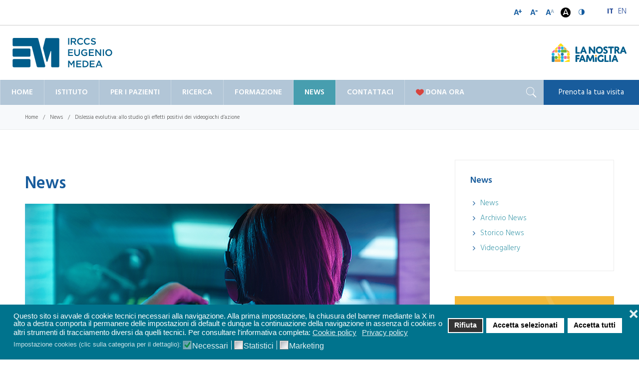

--- FILE ---
content_type: text/html; charset=utf-8
request_url: https://emedea.it/medea/it/news-it/482-dislessia-evolutiva-allo-studio-gli-effetti-positivi-dei-videogiochi-d-azione
body_size: 11356
content:
<!DOCTYPE HTML>
<html lang="it-it" dir="ltr"  data-config='{"style":"default","layout":null}'>
<head>
<meta http-equiv="X-UA-Compatible" content="IE=edge">
<meta name="viewport" content="width=device-width, initial-scale=1">
<meta charset="utf-8" />
	<base href="https://emedea.it/medea/it/news-it/482-dislessia-evolutiva-allo-studio-gli-effetti-positivi-dei-videogiochi-d-azione" />
	<meta name="keywords" content="istituto di ricerca, istituto scientifico, Eugenio Medea, riabilitazione, neuroriabilitazione, bambini, giovani, età evolutiva" />
	<meta name="og:title" content="Dislessia evolutiva: allo studio gli effetti positivi dei videogiochi d’azione" />
	<meta name="og:type" content="article" />
	<meta name="og:image" content="https://emedea.it/medea/images/news/news_2023/finalizzata_mascheretti_dislessia_news_EM.png" />
	<meta name="og:url" content="https://emedea.it/medea/it/news-it/482-dislessia-evolutiva-allo-studio-gli-effetti-positivi-dei-videogiochi-d-azione" />
	<meta name="og:site_name" content="E. Medea IRCCS" />
	<meta name="og:description" content="La ricerca finalizzata del Medea, in collaborazione con Fondazione Santa Lucia e Unibg, indagherà le basi neurobiologiche del disturbo e l’efficacia di terapie avanzate di stimolazione ambientale. " />
	<meta name="description" content="IRCCS - Istituto di Ricerca Eugenio Medea. Istituto scientifico per la neuroriabilitazione in età evolutiva" />
	<meta name="generator" content="Joomla! - Open Source Content Management" />
	<title>Dislessia evolutiva: allo studio gli effetti positivi dei videogiochi d’azione - E. Medea IRCCS</title>
	<link href="/medea/images/apple_touch_icon.png" rel="shortcut icon" type="image/vnd.microsoft.icon" />
	<link href="https://emedea.it/medea/it/risultati-della-ricerca?catid=11&amp;id=482&amp;format=opensearch" rel="search" title="Vai E. Medea IRCCS" type="application/opensearchdescription+xml" />
	<link href="/medea/plugins/system/screenreader/screenreader/libraries/controller/css/elegant.css" rel="stylesheet" />
	<link href="/medea/media/plg_system_jcepro/site/css/content.min.css?badb4208be409b1335b815dde676300e" rel="stylesheet" />
	<link href="/medea/media/mod_languages/css/template.css?edf604194d25e195dd221d4a33d58211" rel="stylesheet" />
	<link href="/medea/plugins/system/gdpr/assets/css/cookieconsent.min.css" rel="stylesheet" />
	<link href="/medea/plugins/system/gdpr/assets/css/jquery.fancybox.min.css" rel="stylesheet" />
	<style>
#accessibility-links #text_plugin{width:80px;}div.cc-window.cc-floating{max-width:32em}@media(max-width: 639px){div.cc-window.cc-floating:not(.cc-center){max-width: none}}div.cc-window, span.cc-cookie-settings-toggler{font-size:15px}div.cc-revoke{font-size:15px}div.cc-settings-label,span.cc-cookie-settings-toggle{font-size:13px}div.cc-window.cc-banner{padding:1em 1.8em}div.cc-window.cc-floating{padding:2em 1.8em}input.cc-cookie-checkbox+span:before, input.cc-cookie-checkbox+span:after{border-radius:1px}div.cc-center,div.cc-floating,div.cc-checkbox-container,div.gdpr-fancybox-container div.fancybox-content,ul.cc-cookie-category-list li,fieldset.cc-service-list-title legend{border-radius:0px}div.cc-window a.cc-btn,span.cc-cookie-settings-toggle{border-radius:0px}
	</style>
	<script src="/medea/media/jui/js/jquery.min.js?edf604194d25e195dd221d4a33d58211"></script>
	<script src="/medea/media/jui/js/jquery-noconflict.js?edf604194d25e195dd221d4a33d58211"></script>
	<script src="/medea/media/jui/js/jquery-migrate.min.js?edf604194d25e195dd221d4a33d58211"></script>
	<script src="/medea/plugins/system/screenreader/screenreader/languages/it-IT.js"></script>
	<script src="/medea/plugins/system/screenreader/screenreader/libraries/tts/soundmanager/soundmanager2.js"></script>
	<script src="/medea/plugins/system/screenreader/screenreader/libraries/tts/tts.js" defer></script>
	<script src="/medea/plugins/system/screenreader/screenreader/libraries/controller/controller.js" defer></script>
	<script src="/medea/media/jui/js/bootstrap.min.js?edf604194d25e195dd221d4a33d58211"></script>
	<script src="/medea/plugins/system/gdpr/assets/js/jquery.fancybox.min.js" defer></script>
	<script src="/medea/plugins/system/gdpr/assets/js/cookieconsent.min.js" defer></script>
	<script src="/medea/plugins/system/gdpr/assets/js/init.js" defer></script>
	<script src="/medea/media/widgetkit/uikit2-adb76aea.js"></script>
	<script src="/medea/media/widgetkit/wk-scripts-29ec872e.js"></script>
	<script>
window.soundManager.url = 'https://emedea.it/medea/plugins/system/screenreader/screenreader/libraries/tts/soundmanager/swf/';
										  window.soundManager.debugMode = false;  
										  window.soundManager.defaultOptions.volume = 80;var screenReaderConfigOptions = {	baseURI: 'https://emedea.it/medea/',
																			token: '81aff70a9884a2cbfdc4f9517ae37c6c',
																			langCode: 'it',
																			chunkLength: 100,
																			screenReaderVolume: '80',
																			screenReaderVoiceSpeed: 'normal',
																			position: 'bottomright',
																			scrolling: 'relative',
																			targetAppendto: '#tool_ipovedenti',
																			targetAppendMode: 'top',
																			preload: 0,
																			autoBackgroundColor: 1,
																			readPage: 1,
																			readChildNodes: 1,
																			ieHighContrast: 1,
																			ieHighContrastAdvanced: 1,
																			gtranslateIntegration: 0,
																			selectMainpageareaText: 0,
																			excludeScripts: 1,
																			readImages: 0,
																			readImagesAttribute: 'alt',
																			readImagesOrdering: 'before',
																			readImagesHovering: 0,
																			mainpageSelector: '*[name*=main], *[class*=main], *[id*=main], *[id*=container], *[class*=container]',
																			showlabel: 0,
																			labeltext: 'Screen Reader',
																			screenreaderIcon: 'audio',
																			screenreader: 0,
																			highcontrast: 1,
																			highcontrastAlternate: 0,
																			colorHue: 180,
																			colorBrightness: 6,
																			rootTarget: 0,
																			dyslexicFont: 1,
																			grayHues: 0,
																			spacingSize: 0,
																			bigCursor: 0,
																			fontsize: 1,
																			fontsizeDefault: 100,
																			fontsizeMin: 50,
																			fontsizeMax: 200,
																			fontsizeSelector: '',
																			fontSizeHeadersIncrement: 20,
																			toolbarBgcolor: '#ffffff',
																			template: 'elegant.css',
																			templateOrientation: 'horizontal',
																			accesskey_play: 'P',
																			accesskey_pause: 'E',
																			accesskey_stop: 'S',
																			accesskey_increase: 'O',
																			accesskey_decrease: 'U',
																			accesskey_reset: 'R',
																			accesskey_highcontrast: 'H',
																			accesskey_highcontrast2: 'J',
																			accesskey_highcontrast3: 'K',
																			accesskey_dyslexic: 'D',
																			accesskey_grayhues: 'G',
																			accesskey_spacingsize_increase: 'M',
																			accesskey_spacingsize_decrease: 'N',
																			accesskey_bigcursor: 'W',
																			accesskey_skiptocontents: 'C',
																			accesskey_minimized: 'L',
																			volume_accesskeys: 1,
																			readerEngine: 'proxy',
																			useMobileReaderEngine: 0,
																			mobileReaderEngine: 'proxy',
																			proxyResponsiveApikey: 'YkiNlVQr',
																			hideOnMobile: 0,
																			useMinimizedToolbar: 0,
																			statusMinimizedToolbar: 'closed',
																			showSkipToContents: 0,
																			skipToContentsSelector: '',
																			removeLinksTarget: 0,
																			resetButtonBehavior: 'fontsize'
																		};var gdprConfigurationOptions = { complianceType: 'opt-in',
																			  cookieConsentLifetime: 365,
																			  cookieConsentSamesitePolicy: '',
																			  cookieConsentSecure: 0,
																			  disableFirstReload: 0,
																	  		  blockJoomlaSessionCookie: 1,
																			  blockExternalCookiesDomains: 0,
																			  externalAdvancedBlockingModeCustomAttribute: '',
																			  allowedCookies: '',
																			  blockCookieDefine: 1,
																			  autoAcceptOnNextPage: 0,
																			  revokable: 1,
																			  lawByCountry: 0,
																			  checkboxLawByCountry: 0,
																			  blockPrivacyPolicy: 0,
																			  cacheGeolocationCountry: 1,
																			  countryAcceptReloadTimeout: 1000,
																			  usaCCPARegions: null,
																			  countryEnableReload: 1,
																			  customHasLawCountries: [""],
																			  dismissOnScroll: 0,
																			  dismissOnTimeout: 0,
																			  containerSelector: 'body',
																			  hideOnMobileDevices: 0,
																			  autoFloatingOnMobile: 0,
																			  autoFloatingOnMobileThreshold: 1024,
																			  autoRedirectOnDecline: 0,
																			  autoRedirectOnDeclineLink: '',
																			  showReloadMsg: 0,
																			  showReloadMsgText: 'Preferenze cookies applicate! Ricaricamento pagina...',
																			  defaultClosedToolbar: 0,
																			  toolbarLayout: 'basic-close',
																			  toolbarTheme: 'block',
																			  toolbarButtonsTheme: 'decline_first',
																			  revocableToolbarTheme: 'basic',
																			  toolbarPosition: 'bottom',
																			  toolbarCenterTheme: 'compact',
																			  revokePosition: 'revoke-top',
																			  toolbarPositionmentType: 1,
																			  positionCenterSimpleBackdrop: 0,
																			  positionCenterBlurEffect: 0,
																			  preventPageScrolling: 0,
																			  popupEffect: 'fade',
																			  popupBackground: '#00738d',
																			  popupText: '#ffffff',
																			  popupLink: '#ffffff',
																			  buttonBackground: '#ffffff',
																			  buttonBorder: '#ffffff',
																			  buttonText: '#000000',
																			  highlightOpacity: '100',
																			  highlightBackground: '#333333',
																			  highlightBorder: '#ffffff',
																			  highlightText: '#ffffff',
																			  highlightDismissBackground: '#333333',
																		  	  highlightDismissBorder: '#ffffff',
																		 	  highlightDismissText: '#ffffff',
																			  autocenterRevokableButton: 0,
																			  hideRevokableButton: 0,
																			  hideRevokableButtonOnscroll: 0,
																			  customRevokableButton: 0,
																			  customRevokableButtonAction: 0,
																			  headerText: '<p>Cookies usati da questo sito web</p>',
																			  messageText: 'Questo sito si avvale di cookie tecnici necessari alla navigazione. Alla prima impostazione, la chiusura del banner mediante la X in alto a destra comporta il permanere delle impostazioni di default e dunque la continuazione della navigazione in assenza di cookies o altri strumenti di tracciamento diversi da quelli tecnici. Per consultare l\'informativa completa:',
																			  denyMessageEnabled: 1, 
																			  denyMessage: 'Hai rifiutato l\'uso di tutti i cookies. I moduli di preiscrizione o iscrizione agli eventi, i video, ecc. potrebbero non funzionare. Per garantirti la migliore navigazione possibile ti suggeriamo di autorizzare almeno l\'uso dei cookies necessari.',
																			  placeholderBlockedResources: 1, 
																			  placeholderBlockedResourcesAction: 'open',
																	  		  placeholderBlockedResourcesText: 'Per vedere questo contenuto devi accettare i cookies Marketing e ricaricare la pagina.',
																			  placeholderIndividualBlockedResourcesText: 'Per vedere questo contenuto devi accettare i cookies Marketing e ricaricare la pagina.',
																			  placeholderIndividualBlockedResourcesAction: 0,
																			  placeholderOnpageUnlock: 0,
																			  scriptsOnpageUnlock: 0,
																			  autoDetectYoutubePoster: 0,
																			  autoDetectYoutubePosterApikey: 'AIzaSyAV_WIyYrUkFV1H8OKFYG8wIK8wVH9c82U',
																			  dismissText: 'Ignora',
																			  allowText: 'Accetta selezionati',
																			  denyText: 'Rifiuta',
																			  cookiePolicyLinkText: 'Cookie policy',
																			  cookiePolicyLink: 'https://lanostrafamiglia.it/cookies-policy',
																			  cookiePolicyRevocableTabText: 'Cookie policy',
																			  privacyPolicyLinkText: 'Privacy policy',
																			  privacyPolicyLink: ' https://lanostrafamiglia.it/legal-and-privacy-policy',
																			  googleCMPTemplate: 0,
																			  enableGdprBulkConsent: 0,
																			  enableCustomScriptExecGeneric: 0,
																			  customScriptExecGeneric: '',
																			  categoriesCheckboxTemplate: 'cc-checkboxes-light',
																			  toggleCookieSettings: 0,
																			  toggleCookieSettingsLinkedView: 0,
																			  toggleCookieSettingsButtonsArea: 0,
 																			  toggleCookieSettingsLinkedViewSefLink: '/medea/it/component/gdpr/',
																	  		  toggleCookieSettingsText: '<span class="cc-cookie-settings-toggle">Impostazioni <span class="cc-cookie-settings-toggler">&#x25EE;</span></span>',
																			  toggleCookieSettingsButtonBackground: '#333333',
																			  toggleCookieSettingsButtonBorder: '#ffffff',
																			  toggleCookieSettingsButtonText: '#ffffff',
																			  showLinks: 1,
																			  blankLinks: '_blank',
																			  autoOpenPrivacyPolicy: 0,
																			  openAlwaysDeclined: 1,
																			  cookieSettingsLabel: 'Impostazione cookies (clic sulla categoria per il dettaglio):',
															  				  cookieSettingsDesc: 'Deseleziona il checkbox corrispondente alla tipologia di cookies che desideri venga disabilitata durante la navigazione. Per informazioni sulle tipologie di cookies usate cliccare sul nome della categoria.',
																			  cookieCategory1Enable: 1,
																			  cookieCategory1Name: 'Necessari',
																			  cookieCategory1Locked: 1,
																			  cookieCategory2Enable: 0,
																			  cookieCategory2Name: 'Preferences',
																			  cookieCategory2Locked: 0,
																			  cookieCategory3Enable: 1,
																			  cookieCategory3Name: 'Statistici',
																			  cookieCategory3Locked: 0,
																			  cookieCategory4Enable: 1,
																			  cookieCategory4Name: 'Marketing',
																			  cookieCategory4Locked: 0,
																			  cookieCategoriesDescriptions: {},
																			  alwaysReloadAfterCategoriesChange: 1,
																			  preserveLockedCategories: 0,
																			  declineButtonBehavior: 'hard',
																			  blockCheckedCategoriesByDefault: 0,
																			  reloadOnfirstDeclineall: 0,
																			  trackExistingCheckboxSelectors: '',
															  		  		  trackExistingCheckboxConsentLogsFormfields: 'name,email,subject,message',
																			  allowallShowbutton: 1,
																			  allowallText: 'Accetta tutti',
																			  allowallButtonBackground: '#ffffff',
																			  allowallButtonBorder: '#ffffff',
																			  allowallButtonText: '#000000',
																			  allowallButtonTimingAjax: 'fast',
																			  includeAcceptButton: 0,
																			  includeDenyButton: 0,
																			  trackConsentDate: 0,
																			  execCustomScriptsOnce: 1,
																			  optoutIndividualResources: 1,
																			  blockIndividualResourcesServerside: 1,
																			  disableSwitchersOptoutCategory: 0,
																			  autoAcceptCategories: 0,
																			  allowallIndividualResources: 1,
																			  blockLocalStorage: 0,
																			  blockSessionStorage: 0,
																			  externalAdvancedBlockingModeTags: 'iframe,script,img,source,link',
																			  enableCustomScriptExecCategory1: 0,
																			  customScriptExecCategory1: '',
																			  enableCustomScriptExecCategory2: 0,
																			  customScriptExecCategory2: '',
																			  enableCustomScriptExecCategory3: 0,
																			  customScriptExecCategory3: '',
																			  enableCustomScriptExecCategory4: 0,
																			  customScriptExecCategory4: '',
																			  enableCustomDeclineScriptExecCategory1: 0,
																			  customScriptDeclineExecCategory1: '',
																			  enableCustomDeclineScriptExecCategory2: 0,
																			  customScriptDeclineExecCategory2: '',
																			  enableCustomDeclineScriptExecCategory3: 0,
																			  customScriptDeclineExecCategory3: '',
																			  enableCustomDeclineScriptExecCategory4: 0,
																			  customScriptDeclineExecCategory4: '',
																			  enableCMPPreferences: 0,	
																			  enableCMPStatistics: 0,
																			  enableCMPAds: 0,																			  
																			  debugMode: 0
																		};var gdpr_ajax_livesite='https://emedea.it/medea/';var gdpr_enable_log_cookie_consent=1;var gdprUseCookieCategories=1;var gdpr_ajaxendpoint_cookie_category_desc='https://emedea.it/medea/index.php?option=com_gdpr&task=user.getCookieCategoryDescription&format=raw&lang=it';var gdprCookieCategoryDisabled2=1;var gdprCookieCategoryDisabled3=1;var gdprCookieCategoryDisabled4=1;var gdprJSessCook='c5f6485849e57c0a5cafac09c1a42c3f';var gdprJSessVal='16gf3hnumthhgj3mcalho49d2o';var gdprJAdminSessCook='8315cd6e01e5670a9588b7661e7bdf6f';var gdprPropagateCategoriesSession=1;var gdprAlwaysPropagateCategoriesSession=1;var gdprAlwaysCheckCategoriesSession=0;var gdprFancyboxWidth=700;var gdprFancyboxHeight=800;var gdprCloseText='Chiudi';GOOGLE_MAPS_API_KEY = "AIzaSyCoJvTwvwKQhUl-rpNpyTaBO8-lQR7QhnQ";
	</script>

<link rel="apple-touch-icon-precomposed" href="/medea/images/favicon.png">
<link rel="stylesheet" href="/medea/templates/emedea2018/css/bootstrap.css">
<link rel="stylesheet" href="/medea/templates/emedea2018/css/theme.css">
<link rel="stylesheet" href="/medea/templates/emedea2018/css/custom.css">
<script src="/medea/templates/emedea2018/warp/vendor/uikit/js/uikit.js"></script>
<script src="/medea/templates/emedea2018/js/uikit2.js"></script>
<script src="/medea/templates/emedea2018/js/theme.js"></script>

<style>.uk-nav-side > li > a {
    background-color: #006699;
    color:white;
    padding: 10px 15px;
        padding-right: 15px;
        padding-left: 15px;
    border-top: 1px solid #b5b5b5;
        border-top-width: 1px;
    transition: all 0.3s ease-in-out;
}</style>

<!-- Google tag (gtag.js) -->
<script async src="https://gdprlock/gtag/js?id=G-2TC3VNYJKC"></script>
<script>
  window.dataLayer = window.dataLayer || [];
  function gtag(){dataLayer.push(arguments);}
  gtag('js', new Date());
  gtag('config', 'G-2TC3VNYJKC', { 'anonymize_ip': true });
</script></head>

<body id="tm-container" class="tm-sidebars-1 tm-isblog     tm-no-frame    tm-scrollbars   ">
    
        <div class="tm-preload tm-infinity">

        <div class="tm-preload-infinity">
            <svg width="200px" height="100px" viewBox="0 0 187.3 93.7" preserveAspectRatio="xMidYMid meet">
              <path id="infinity-outline" stroke-linecap="round" stroke-linejoin="round" stroke-miterlimit="10" 
                    d="M93.9,46.4c9.3,9.5,13.8,17.9,23.5,17.9s17.5-7.8,17.5-17.5s-7.8-17.6-17.5-17.5c-9.7,0.1-13.3,7.2-22.1,17.1                c-8.9,8.8-15.7,17.9-25.4,17.9s-17.5-7.8-17.5-17.5s7.8-17.5,17.5-17.5S86.2,38.6,93.9,46.4z" />
                <path id="infinity-bg" stroke-linecap="round" stroke-linejoin="round" stroke-miterlimit="10" 
                    d="M93.9,46.4c9.3,9.5,13.8,17.9,23.5,17.9s17.5-7.8,17.5-17.5s-7.8-17.6-17.5-17.5c-9.7,0.1-13.3,7.2-22.1,17.1                c-8.9,8.8-15.7,17.9-25.4,17.9s-17.5-7.8-17.5-17.5s7.8-17.5,17.5-17.5S86.2,38.6,93.9,46.4z" />
                </svg>
            </div>    </div>
    
    
    
        <div id="tm-toolbar" class="tm-toolbar" data-uk-sticky>
        <div class="uk-container uk-container-center">

            
                        <div class="uk-float-right"><div class="uk-panel"><div class="mod-languages">

	<ul class="lang-inline" dir="ltr">
									<li class="lang-active">
			<a href="https://emedea.it/medea/it/news-it/482-dislessia-evolutiva-allo-studio-gli-effetti-positivi-dei-videogiochi-d-azione">
							IT						</a>
			</li>
								<li>
			<a href="/medea/en/">
							EN						</a>
			</li>
				</ul>

</div>
</div>
<div class="uk-panel">

<div id="tool_ipovedenti">&nbsp;</div></div></div>
            
        </div>
    </div>
    
    
                    <div class="tm-header-layout tm-header-default">
    <div class="tm-header uk-flex uk-flex-middle uk-flex-space-between">

        <div class="tm-logo-container uk-flex uk-flex-middle">
                    <a class="tm-logo uk-hidden-small" title="E. Medea IRCCS" href="https://emedea.it/medea">

<p><img src="/medea/images/logo_medea.svg" alt="IRCCS Eugenio Medea" width="200" height="66" border="0" /></p></a>
        
                    <a class="tm-logo-small uk-visible-small" title="E. Medea IRCCS" href="https://emedea.it/medea">

<p><img src="/medea/images/logo_mobile.svg" alt="IRCCS Eugenio Medea" width="280" height="35" /></p></a>
                </div>
        
                <div class="uk-flex uk-flex-middle uk-flex-right">

                        <div class="tm-headerbar uk-hidden-small">
            <div class="">

<div class="uk-grid" data-uk-grid-margin>
<div class="uk-width-medium-1-1"><a href="https://lanostrafamiglia.it/it/" target="_blank" rel="noopener" title="Associazione La Nostra Famiglia"><img src="/medea/images/logo_lnf.svg" alt="Associazione La Nostra Famiglia si dedica alla cura e alla riabilitazione delle persone con disabilità, soprattutto in età evolutiva." width="150" height="37" /></a></div>
</div></div>            </div>
            
                        <a class="uk-visible-small tm-offcanvas-menu-icon uk-navbar-content uk-link-reset" href="#offcanvas" data-uk-offcanvas="{mode:'reveal'}">
            <span class="tm-offcanvas-icon"> 
                <span class="tm-offcanvas-icon-line"></span>
                <span class="tm-offcanvas-icon-line"></span>
                <span class="tm-offcanvas-icon-line"></span>
            </span>
            </a>
            
        </div>
            </div>

        <div class="uk-hidden-small">
        <nav class="tm-navbar uk-navbar" 
       >
            <div class="">
                
                <div class="uk-float-left">
                                <ul class="uk-navbar-nav uk-hidden-small"><li><a href="/medea/it/">Home</a></li><li data-menu-fullwidth="1" class="uk-parent" data-uk-dropdown="{'preventflip':'y'}" aria-haspopup="true" aria-expanded="false"><a href="#">Istituto</a>
<div class="uk-dropdown uk-dropdown-navbar uk-dropdown-width-4"><div class="uk-grid uk-dropdown-grid"><div class="uk-width-1-4"><ul class="uk-nav uk-nav-navbar"><li class="uk-nav-header tm-menu-header">Chi siamo
</li><li><a href="/medea/it/istituto-it/presentazione" class="tm-menu-child">Presentazione</a></li><li><a href="/medea/it/istituto-it/organizzazione" class="tm-menu-child">Organizzazione</a></li><li><a href="/medea/it/istituto-it/perche-sceglierci" class="tm-menu-child">Perché sceglierci</a></li><li><a href="/medea/it/istituto-it/codice-etico" class="tm-menu-child">Codice etico</a></li><li><a href="/medea/it/istituto-it/organismo-di-vigilanza" class="tm-menu-child">Organismo di vigilanza</a></li><li><a href="/medea/it/istituto-it/annuario-scientifico" class="tm-menu-child">Annuario Scientifico</a></li><li><a href="/medea/it/istituto-it/regolamento-generale-sulla-protezione-dei-dati" class="tm-menu-child">Regolamento generale sulla protezione dei dati</a></li><li><a href="/medea/it/istituto-it/whistleblowing-decreto-legislativo-n-24-2023" class="tm-menu-child">Whistleblowing </a></li><li><a href="https://lanostrafamiglia.it/chi-siamo/trasparenza/12-chi-siamo/1209-avvisi-e-gare-pnrr-pnc" target="_blank" rel="noopener noreferrer" class="tm-menu-child">Avvisi e gare PNRR e PNC</a></li></ul></div><div class="uk-width-1-4"><ul class="uk-nav uk-nav-navbar"><li><a href="https://lanostrafamiglia.it/chi-siamo/organizzazione/gender-equality-plan-gep" target="_blank" rel="noopener noreferrer" class="tm-menu-child">Gender Equality Plan</a></li><li><a href="/medea/it/istituto-it/codice-integrita-della-ricerca" target="_blank" class="tm-menu-child">Codice Integrità della Ricerca</a></li><li><a href="https://lanostrafamiglia.it/chi-siamo/disposizioni-anticipate-di-trattamento-dat" target="_blank" rel="noopener noreferrer" class="tm-menu-child">Disposizioni Anticipate di Trattamento (DAT)</a></li><li><a href="#" class="uk-hidden">Separatore 10 (4)</a></li><li class="uk-nav-header tm-menu-header">Poli
</li><li><a href="/medea/it/istituto-it/lombardia" class="tm-menu-child">Lombardia</a></li><li><a href="/medea/it/istituto-it/veneto" class="tm-menu-child">Veneto</a></li><li><a href="/medea/it/istituto-it/puglia" class="tm-menu-child">Puglia</a></li><li><a href="/medea/it/istituto-it/friuli-venezia-giulia" class="tm-menu-child">Friuli-Venezia Giulia</a></li></ul></div><div class="uk-width-1-4"><ul class="uk-nav uk-nav-navbar"><li class="uk-nav-header tm-menu-header">Sostienici
</li><li><a href="https://sostieni.lanostrafamiglia.it/5x1000" target="_blank" rel="noopener noreferrer" class="tm-menu-child">5 per mille</a></li><li><a href="https://aziende.lanostrafamiglia.it/" target="_blank" rel="noopener noreferrer" class="tm-menu-child">Sostieni come azienda</a></li><li><a href="https://sostieni.lanostrafamiglia.it/" target="_blank" rel="noopener noreferrer" class="tm-menu-child">Donazioni</a></li><li><a href="/medea/it/istituto-it/lasciti" class="tm-menu-child">Lasciti</a></li><li><a href="/medea/it/istituto-it/lavora-con-noi">Lavora con noi</a></li><li><a href="/medea/it/istituto-it/centri-usili">Centri @usili</a></li><li><a href="#" class="uk-hidden">Separatore 10</a></li><li><a href="https://aseba.emedea.it/" target="_blank" rel="noopener noreferrer">Strumenti ASEBA</a></li></ul></div><div class="uk-width-1-4"><ul class="uk-nav uk-nav-navbar"><li><a href="#" class="uk-hidden">Separatore 10 (2)</a></li><li><a href="#" class="uk-hidden">Separatore 10 (3)</a></li><li><a href="#" class="uk-hidden">Separatore 10 (5)</a></li><li><a href="#" class="uk-hidden">Separatore 10 (6)</a></li><li><a href="#" class="uk-hidden">Separatore 10 (7)</a></li><li class="uk-nav-header tm-menu-header">Comunicazione
</li><li><a href="/medea/it/istituto-it/ufficio-stampa" class="tm-menu-child">Ufficio Stampa</a></li><li><a href="https://lanostrafamiglia.it/news/newsletter" target="_blank" rel="noopener noreferrer" class="tm-menu-child">Newsletter</a></li><li><a href="/medea/it/istituto-it/editoria-e-pubblicazioni" class="tm-menu-child">Editoria e pubblicazioni</a></li></ul></div></div></div></li><li class="uk-parent" data-uk-dropdown="{'preventflip':'y'}" aria-haspopup="true" aria-expanded="false"><a href="#">Per i pazienti</a>
<div class="uk-dropdown uk-dropdown-navbar uk-dropdown-width-1"><div class="uk-grid uk-dropdown-grid"><div class="uk-width-1-1"><ul class="uk-nav uk-nav-navbar"><li><a href="/medea/it/per-i-pazienti-it/patologie">Patologie</a></li><li><a href="/medea/it/per-i-pazienti-it/attivita-e-servizi">Attività e servizi</a></li><li><a href="/medea/it/per-i-pazienti-it/poli-scientifici">Poli</a></li></ul></div></div></div></li><li data-menu-fullwidth="1" class="uk-parent" data-uk-dropdown="{'preventflip':'y'}" aria-haspopup="true" aria-expanded="false"><a href="#">Ricerca</a>
<div class="uk-dropdown uk-dropdown-navbar uk-dropdown-width-3"><div class="uk-grid uk-dropdown-grid"><div class="uk-width-1-3"><ul class="uk-nav uk-nav-navbar"><li><a href="/medea/it/ricerca-it/direzione-scientifica-e-uffici">Direzione Scientifica e Uffici</a></li><li><a href="/medea/it/ricerca-it/le-persone">Le persone</a></li><li class="uk-nav-header tm-menu-header">Aree di ricerca
</li><li><a href="/medea/it/ricerca-it/area-neuroscienze" class="tm-menu-child">Riabilitazione neuropsichiatrica</a></li><li><a href="/medea/it/ricerca-it/area-psicopatologia" class="tm-menu-child">Psicopatologia dello sviluppo</a></li><li><a href="/medea/it/ricerca-it/area-neurobiologia" class="tm-menu-child">Neurobiologia in riabilitazione</a></li><li><a href="/medea/it/ricerca-it/area-tecnologie-applicate" class="tm-menu-child">Tecnologie applicate</a></li><li><a href="#" class="uk-hidden">Separatore 5 (2)</a></li><li><a href="#" class="uk-hidden">Separatore 5 (3)</a></li></ul></div><div class="uk-width-1-3"><ul class="uk-nav uk-nav-navbar"><li><a href="/medea/it/ricerca-it/progetti-di-ricerca" class="tm-menu-header">Progetti di ricerca</a></li><li><a href="/medea/it/ricerca-it/networkeprogetti" class="tm-menu-child">Network &amp; partnerships</a></li><li class="uk-nav-header tm-menu-header">Poli scientifici
</li><li><a href="/medea/it/ricerca-it/lombardia" class="tm-menu-child">Lombardia</a></li><li><a href="/medea/it/ricerca-it/veneto" class="tm-menu-child">Veneto</a></li><li><a href="/medea/it/ricerca-it/puglia" class="tm-menu-child">Puglia</a></li><li><a href="/medea/it/ricerca-it/friuli-venezia-giulia" class="tm-menu-child">Friuli-Venezia Giulia</a></li><li><a href="#" class="uk-hidden tm-menu-child">Separatore 5</a></li><li><a href="#" class="uk-hidden">Separatore 9 (2)</a></li></ul></div><div class="uk-width-1-3"><ul class="uk-nav uk-nav-navbar"><li class="uk-nav-header tm-menu-header">Supporto
</li><li><a href="/medea/it/ricerca-it/biblioteca" class="tm-menu-child">Biblioteca</a></li><li><a href="/medea/it/?Itemid=339" class="tm-menu-child">Comitato etico</a></li><li><a href="#" class="uk-hidden">Separatore 9</a></li><li><a href="#" class="uk-hidden tm-menu-child">Separatore 6</a></li><li><a href="/medea/it/ricerca-it/borse-di-studio" class="menu-special-margin tm-menu-header">Borse di studio</a></li><li><a href="#" class="uk-hidden tm-menu-child">Separatore 7</a></li><li><a href="#" class="uk-hidden">Separatore 8</a></li></ul></div></div></div></li><li data-menu-fullwidth="1" class="uk-parent" data-uk-dropdown="{'preventflip':'y'}" aria-haspopup="true" aria-expanded="false"><a href="#">Formazione</a>
<div class="uk-dropdown uk-dropdown-navbar uk-dropdown-width-3"><div class="uk-grid uk-dropdown-grid"><div class="uk-width-1-3"><ul class="uk-nav uk-nav-navbar"><li><a href="/medea/it/formazione-it/la-formazione-al-medea">La formazione al Medea</a></li><li><a href="/medea/it/formazione-it/corsi-di-laurea" class="tm-menu-header">Formazione Universitaria</a></li><li><a href="/medea/it/formazione-it/corso-di-laurea-triennale-in-educazione-professionale" class="tm-menu-child">Laurea in Educazione Professionale (Lombardia)</a></li><li><a href="/medea/it/formazione-it/corso-di-laurea-in-logopedia" class="tm-menu-child">Laurea in Logopedia (Lombardia)</a></li></ul></div><div class="uk-width-1-3"><ul class="uk-nav uk-nav-navbar"><li><a href="/medea/it/formazione-it/corso-di-laurea-in-terapia-della-neuropsicomotricita-dell-eta-evolutiva" class="tm-menu-child">Laurea in Terapia della Neuro e Psicomotricità dell'Età Evolutiva (Lombardia)</a></li><li><a href="/medea/it/formazione-it/laurea-in-terapia-occupazionale-veneto" class="tm-menu-child">Laurea in Terapia Occupazionale (Veneto)</a></li><li><a href="/medea/it/formazione-it/laurea-in-fisioterapia-veneto" class="tm-menu-child">Laurea in Fisioterapia (Veneto)</a></li></ul></div><div class="uk-width-1-3"><ul class="uk-nav uk-nav-navbar"><li><a href="/medea/it/formazione-it/eventi-formativi">Eventi formativi</a></li><li><a href="/medea/it/formazione-it/la-formazione-al-medea-2">Tirocini </a></li><li><a href="/medea/it/formazione-it/la-formazione-al-medea-3">Formazione Continua e Convegni</a></li></ul></div></div></div></li><li class="uk-active"><a href="/medea/it/news-it">News</a></li><li class="uk-parent" data-uk-dropdown="{'preventflip':'y'}" aria-haspopup="true" aria-expanded="false"><a href="#">Contattaci</a>
<div class="uk-dropdown uk-dropdown-navbar uk-dropdown-width-1"><div class="uk-grid uk-dropdown-grid"><div class="uk-width-1-1"><ul class="uk-nav uk-nav-navbar"><li><a href="/medea/it/per-i-pazienti-it/poli-scientifici">I Poli</a></li><li><a href="/medea/it/contattaci-it/sede-centrale">Sede Centrale</a></li></ul></div></div></div></li><li><a href="https://sostieni.lanostrafamiglia.it/" target="_blank" rel="noopener noreferrer"><img src="/medea/images/heart.png" alt="  DONA ORA"/><span class="image-title">  DONA ORA</span></a></li></ul>                                </div>

                <div class="uk-float-right">
                                        <div class="tm-navbar-search uk-flex uk-flex-middle uk-flex-center"><a class="tm-search-button" href="#tm-search-modal" data-uk-modal="{center: true}"><i class="bk-icon-zoom"></i></a></div>
                    
                                        <div class="">

<a class="tm-focus-button " href="/medea/it/prenota-la-tua-visita" rel="noopener">Prenota la tua visita</a></div>                    
                                    </div>
            </div>
        </nav>
    </div>
    </div>        
        
        
        
                <div class="tm-breadcrumbs">
            <div class="uk-container uk-container-center">
            <div class=""><ul class="uk-breadcrumb"><li><a href="/medea/it/">Home</a></li><li><a href="/medea/it/news-it">News</a></li><li class="uk-active"><span>Dislessia evolutiva: allo studio gli effetti positivi dei videogiochi d’azione</span></li></ul>
</div>            </div>
        </div>
        
                <div id="tm-main" class="tm-block-main uk-block">
            <div class="uk-container uk-container-center">
                <div class="tm-middle uk-grid" data-uk-grid-match data-uk-grid-margin>

                                        <div class="tm-main uk-width-medium-7-10">

                        
                                                <main id="tm-content" class="tm-content">
                            <div id="system-message-container">
</div>
<h1>News</h1><article class="uk-article tm-article" data-permalink="http://emedea.it/medea/it/news-it/482-dislessia-evolutiva-allo-studio-gli-effetti-positivi-dei-videogiochi-d-azione">

	<div class="tm-article-wrapper">

		
				<div class="tm-article-featured-image">
							<img  src="/medea/images/news/news_2023/finalizzata_mascheretti_dislessia_news_EM.png" alt="" width="842" height="351">
					</div>
		
				<h1 class="uk-article-title">
							Dislessia evolutiva: allo studio gli effetti positivi dei videogiochi d’azione					</h1>
		
						
				<p class="uk-article-meta">
		<time datetime="2023-07-03">03 Luglio 2023</time>		</p>
		
		
		
				<div class="tm-article-content uk-margin-bottom uk-margin-top-remove">

						<div class="uk-hidden">
									<img src="/medea/images/news/news_2023/finalizzata_mascheretti_dislessia_news_EM.png" alt="">
							</div>
			
						<div class="tm-article">
				
<h5>La ricerca finalizzata del Medea, in collaborazione con Fondazione Santa Lucia e Unibg, indagherà le basi neurobiologiche del disturbo e l’efficacia di terapie avanzate di stimolazione ambientale.</h5>
 
<p>La Dislessia Evolutiva è un disturbo del neurosviluppo che colpisce circa il 7% dei bambini in età scolare, caratterizzato da una difficoltà nell’automatizzazione della lettura che incide profondamente sulla resa scolastica, sul benessere psicosociale del bambino e, in prospettiva, sul suo futuro inserimento nel mondo del lavoro.</p>
<p>Per contrastare questo disturbo e proporre nuove soluzioni terapeutiche nasce un nuovo progetto di ricerca finalizzata realizzato grazie alla collaborazione tra IRCCS Eugenio Medea, IRCCS Fondazione Santa Lucia di Roma e Università degli Studi di Bergamo. <strong>Il progetto si propone il doppio obiettivo di comprendere le cause genetiche e ambientali della Dislessia Evolutiva</strong>, in modo da poter mettere in campo strategie di prevenzione e di diagnosi precoce del disturbo, e di strutturare percorsi terapeutici efficaci per i pazienti già diagnosticati.</p>
<p><strong>La prima parte dello studio si pone l’obiettivo di testare gli effetti di una stimolazione ambientale con videogiochi di azione in base al background genetico dei bambini.</strong> Tra i fattori di rischio già noti c’è, infatti, una forte ereditarietà del disturbo. In particolare, è stato studiato il ruolo del gene DCDC2, regolatore dell’attività dei neuroni della via magnocellulare dorsale. Questa via nervosa parte dalla retina e si ramifica verso le aree del cervello coinvolte nell’orientamento spazio-temporale dell’attenzione, una funzione fondamentale nel riconoscimento e nella conversione tra grafema e fonema. Recenti studi hanno dimostrato che i videogiochi di azione, grazie alle loro caratteristiche (i.e., stimoli multipli, in rapido movimento e con una imprevedibilità spazio-temporale funzionale al gioco), sono in grado di migliorare le capacità di lettura in quanto “allenano” le funzioni attentive e di orientamento spazio-temporale del bambino. <strong>Lo studio dell’utilizzo dei videogiochi d’azione per la riabilitazione della dislessia evolutiva procede da alcuni anni e ha dato risultati positivi sia in termini di adesione alla cura da parte del bambino</strong> (al quale viene chiesto di giocare con uno strumento terapeutico avvincente e interessante<strong>) sia in termini di risultati ottenuti</strong>. Questa prima fase del progetto permetterà quindi di valutare l'efficacia di una stimolazione ambientale volta al potenziamento del circuito attentivo a partire dal background genetico dei bambini. La collaborazione tra i gruppi dell’Istituto Medea e dell’Università di Bergamo permetterà di sviluppare uno studio multi-dominio in grado di indagare gli effetti dei videogiochi d’azione in bambini di età prescolare al fine di comprendere il ruolo di questa intrigante stimolazione ambientale nel potenziare i prerequisiti delle abilità di lettura, nonché le conseguenze sulle vie nervose ad essa associati.</p>
<p><strong>La seconda parte dello studio è volta a comprendere, in un modello preclinico, i meccanismi neurobiologici alla base del disturbo e la funzione di specifiche mutazioni genetiche che potrebbero incrementare la vulnerabilità del paziente. </strong></p>
<p>In modelli preclinici sarà possibile approfondire gli effetti che l’alterazione di questo gene può avere sulla morfologia e sulla funzionalità del sistema nervoso e come la sua interazione con specifici stimoli ambientali possa incrementare la vulnerabilità all’insorgenza delle difficoltà di lettura, agendo su funzioni cognitive quali attenzione e memoria.</p>
<p>Approfondire questa relazione permetterebbe di indentificare nuovi marcatori biologici utili alla diagnosi di Dislessia Evolutiva nonché all’identificazione della vulnerabilità a questo disordine prima dell’insorgenza delle difficoltà di lettura. Comprendere il ruolo che l’ambiente ha nella modulazione dell’attività di questi geni potrebbe inoltre essere utile anche per implementare trattamenti personalizzati.</p>
<p><a href="https://www.salute.gov.it/imgs/C_17_bandi_283_4_file.pdf"><span style="color: #333399;">“Gene x environment interplay in developmental dyslexia treatment: A round-trip translation between humans and animal”<br />Ricerca finalizzata 2021 - Bando Giovani Ricercatori (GR) “Theory enhancing”</span></a></p>			</div>
			
					</div>

				<p class="tm-article-icons"><a href="/medea/it/news-it/482-dislessia-evolutiva-allo-studio-gli-effetti-positivi-dei-videogiochi-d-azione?tmpl=component&amp;print=1&amp;layout=default" title="Stampa articolo < Dislessia evolutiva: allo studio gli effetti positivi dei videogiochi d’azione >" onclick="window.open(this.href,'win2','status=no,toolbar=no,scrollbars=yes,titlebar=no,menubar=no,resizable=yes,width=640,height=480,directories=no,location=no'); return false;" rel="nofollow">			<span class="icon-print" aria-hidden="true"></span>
		Stampa	</a></p>
		
	</div>

	
	
	
</article>                        </main>
                        
                        
                        
                    </div>
                    
                                        <aside class="tm-sidebar-b uk-width-medium-3-10"><div class="uk-panel uk-panel-box uk-panel uk-panel-box uk-panel-box-default">

<h4>News</h4>
<ul>
<li><a href="/medea/it/news-it">News</a></li>
<li><a href="/medea/it/news-archiviate?view=archive&amp;catid[0]=11">Archivio News</a></li>
<li><a href="/medea/it/archivio-news">Storico News</a></li>
<li><a href="/medea/it/news-it/videogallery">Videogallery</a></li>
</ul></div>
<div class="uk-panel uk-panel-box uk-sidebar-sostienici">

<div class="uk-text-center">
<h3 style="margin-bottom: 0px;">SOSTIENI ANCHE TU</h3>
<p style="margin-top: 0px !important;">le attività di ricerca dell'Istituto Scientifico IRCCS Eugenio Medea. Scopri come.</p>
<p><a href="https://sostieni.lanostrafamiglia.it/5x1000" target="_blank" rel="noopener" class="uk-button uk-button-tertiary"><img src="/medea/images/home/sostienici/ico_5xmille_2x.png" alt="" width="30" border="0" />&nbsp;IL TUO 5 x 1000</a></p>
<p><a href="https://sostieni.lanostrafamiglia.it/" target="_blank" rel="noopener" class="uk-button uk-button-tertiary"><img src="/medea/images/home/sostienici/ico_donazioni_2x.png" alt="" width="30" border="0" />&nbsp;DONAZIONI</a></p>
<p><a href="https://aziende.lanostrafamiglia.it/" target="_blank" rel="noopener" class="uk-button uk-button-tertiary"><img src="/medea/images/home/sostienici/ico_azienda_2x.png" alt="" width="30" border="0" />&nbsp;SOSTIENI COME AZIENDA</a></p>
<p><a href="/medea/it/istituto-it/lasciti" class="uk-button uk-button-tertiary"><img src="/medea/images/home/sostienici/ico_lasciti_2x.png" alt="" width="30" border="0" />&nbsp;LASCITI</a></p>
</div></div>
<div class="uk-panel uk-panel-box uk-panel uk-panel-box uk-panel-box-secondary"><h3 class="uk-panel-title ">Ultima news</h3>
<ul class="uk-list uk-list-line">
	<li><a href="/medea/it/news-it/632-buon-natale-e-buon-anno">Buon Natale e buon anno</a></li>
</ul></div></aside>
                    
                </div>
            </div>
        </div> 
        
        
        
    
    
        <div id="tm-footer" class="tm-block-footer uk-block ">
        <div class="uk-container uk-container-center">
            <section class="tm-footer uk-grid" data-uk-grid-match="{target:'> div > .uk-panel'}" data-uk-grid-margin>
                
<div class="uk-width-1-1 uk-width-medium-1-4"><div class="uk-panel uk-panel-box uk-panel-box-secondary">

<p><img src="/medea/images/logo_medea-white.svg" alt="Eugenio Medea IRCCS" width="220" height="32" /></p>
<h5>Istituto scientifico per la medicina della riabilitazione</h5></div></div>

<div class="uk-width-1-1 uk-width-medium-1-4"><div class="uk-panel uk-panel-box uk-panel-box-secondary">

<ul>
<li><a href="/medea/it/news-it">News</a></li>
<li><a href="http://lanostrafamiglia.it" target="_blank" rel="noopener">Iscriviti alla newsletter</a></li>
<li><a href="/medea/it/per-i-pazienti-it/poli-scientifici">Contattaci</a></li>
<!--<li><a href="/medea/it/component/users/?view=login&amp;Itemid=211">Login Ricercatori</a></li>--></ul></div></div>

<div class="uk-width-1-1 uk-width-medium-1-4"><div class="uk-panel uk-panel-box uk-panel-box-secondary">

<h4>Seguici su</h4>
<p><a href="https://www.facebook.com/emedea.lanostrafamiglia" target="_blank" rel="noopener" class="uk-icon-button uk-icon-facebook"></a> <a href="https://www.flickr.com/photos/emedea-la_nostra_famiglia/" target="_blank" rel="noopener" class="uk-icon-button uk-icon-flickr"></a> <a href="https://www.youtube.com/channel/UCRvycZ-09wJZFrGVvy-4GsQ" target="_blank" rel="noopener" class="uk-icon-button uk-icon-youtube"></a><a href="https://www.instagram.com/emedea_lanostrafamiglia/" target="_blank" rel="noopener" class="uk-icon-button uk-icon-instagram"></a><a href="https://www.linkedin.com/company/5914232" target="_blank" rel="noopener" class="uk-icon-button uk-icon-linkedin"></a></p></div></div>

<div class="uk-width-1-1 uk-width-medium-1-4"><div class="uk-panel uk-panel-box uk-panel-box-secondary">

<h4>CUP</h4>
<p>Centro Unico prenotazioni</p>
<p><a class="uk-button uk-button-secondary" href="/medea/it/prenota-la-tua-visita">Prenota la tua visita</a></p></div></div>
            </section>
        </div>
    </div>
    
    
                <div id="tm-copy" class="tm-copy ">
            <div class="uk-container uk-container-center">
              <div class="uk-text-center-small">

                <div class="tm-copy-left uk-float-left">
                <div class="uk-panel">

<p>© I.R.C.C.S. Medea - Associazione La Nostra Famiglia C.F.-P.IVA 00307430132</p></div>                </div>

                                <div class="tm-scroll-to-top uk-hidden-small uk-hidden-touch">
                <div data-uk-smooth-scroll><a class="tm-totop-scroller" href="#" ></a></div>
                </div>
                
                <div class="tm-copy-right uk-float-right">
                <div class="uk-panel"><ul class="uk-subnav uk-subnav-line"><li><a href="/medea/it/">Home</a></li><li><a href="/medea/it/informativa-privacy-e-cookies">Privacy e cookies</a></li><li><a href="https://lanostrafamiglia.it/it/" target="_blank" rel="noopener noreferrer">La Nostra Famiglia</a></li></ul></div>                </div>
              </div>
            </div>
        </div>
        
    
        <div id="tm-search-modal" class="uk-modal">
        <div class="uk-modal-dialog uk-modal-dialog-blank uk-grid uk-flex-middle">
            <a href="#" class="uk-modal-close tm-modal-close uk-close"></a>
            <div class="uk-container uk-container-center">
                <div class="">
<form id="search-94-696dde6a60b44" action="/medea/it/news-it" class="uk-search" method="post">
	<input class="uk-search-field" type="text" name="searchword" placeholder="cerca...">
	<input type="hidden" name="task"   value="search">
	<input type="hidden" name="option" value="com_search">
	<input type="hidden" name="Itemid" value="730">
</form>

</div>            </div>
        </div>
    </div>
    
    
    
    
    
    
    
    
    
    
    
        <div id="offcanvas" class="uk-offcanvas">
      <div class="uk-offcanvas-bar"><ul class="uk-nav uk-nav-parent-icon uk-nav-offcanvas" data-uk-nav="{}"><li><a href="/medea/it/">Home</a></li><li data-menu-fullwidth="1" class="uk-parent"><a href="#">Istituto</a>
<ul class="uk-nav-sub"><li class="uk-nav-header tm-menu-header">Chi siamo
</li><li><a href="/medea/it/istituto-it/presentazione" class="tm-menu-child">Presentazione</a></li><li><a href="/medea/it/istituto-it/organizzazione" class="tm-menu-child">Organizzazione</a></li><li><a href="/medea/it/istituto-it/perche-sceglierci" class="tm-menu-child">Perché sceglierci</a></li><li><a href="/medea/it/istituto-it/codice-etico" class="tm-menu-child">Codice etico</a></li><li><a href="/medea/it/istituto-it/organismo-di-vigilanza" class="tm-menu-child">Organismo di vigilanza</a></li><li><a href="/medea/it/istituto-it/annuario-scientifico" class="tm-menu-child">Annuario Scientifico</a></li><li><a href="/medea/it/istituto-it/regolamento-generale-sulla-protezione-dei-dati" class="tm-menu-child">Regolamento generale sulla protezione dei dati</a></li><li><a href="/medea/it/istituto-it/whistleblowing-decreto-legislativo-n-24-2023" class="tm-menu-child">Whistleblowing </a></li><li><a href="https://lanostrafamiglia.it/chi-siamo/trasparenza/12-chi-siamo/1209-avvisi-e-gare-pnrr-pnc" target="_blank" rel="noopener noreferrer" class="tm-menu-child">Avvisi e gare PNRR e PNC</a></li><li><a href="https://lanostrafamiglia.it/chi-siamo/organizzazione/gender-equality-plan-gep" target="_blank" rel="noopener noreferrer" class="tm-menu-child">Gender Equality Plan</a></li><li><a href="/medea/it/istituto-it/codice-integrita-della-ricerca" target="_blank" class="tm-menu-child">Codice Integrità della Ricerca</a></li><li><a href="https://lanostrafamiglia.it/chi-siamo/disposizioni-anticipate-di-trattamento-dat" target="_blank" rel="noopener noreferrer" class="tm-menu-child">Disposizioni Anticipate di Trattamento (DAT)</a></li><li><a href="#" class="uk-hidden">Separatore 10 (4)</a></li><li class="uk-nav-header tm-menu-header">Poli
</li><li><a href="/medea/it/istituto-it/lombardia" class="tm-menu-child">Lombardia</a></li><li><a href="/medea/it/istituto-it/veneto" class="tm-menu-child">Veneto</a></li><li><a href="/medea/it/istituto-it/puglia" class="tm-menu-child">Puglia</a></li><li><a href="/medea/it/istituto-it/friuli-venezia-giulia" class="tm-menu-child">Friuli-Venezia Giulia</a></li><li class="uk-nav-header tm-menu-header">Sostienici
</li><li><a href="https://sostieni.lanostrafamiglia.it/5x1000" target="_blank" rel="noopener noreferrer" class="tm-menu-child">5 per mille</a></li><li><a href="https://aziende.lanostrafamiglia.it/" target="_blank" rel="noopener noreferrer" class="tm-menu-child">Sostieni come azienda</a></li><li><a href="https://sostieni.lanostrafamiglia.it/" target="_blank" rel="noopener noreferrer" class="tm-menu-child">Donazioni</a></li><li><a href="/medea/it/istituto-it/lasciti" class="tm-menu-child">Lasciti</a></li><li><a href="/medea/it/istituto-it/lavora-con-noi">Lavora con noi</a></li><li><a href="/medea/it/istituto-it/centri-usili">Centri @usili</a></li><li><a href="#" class="uk-hidden">Separatore 10</a></li><li><a href="https://aseba.emedea.it/" target="_blank" rel="noopener noreferrer">Strumenti ASEBA</a></li><li><a href="#" class="uk-hidden">Separatore 10 (2)</a></li><li><a href="#" class="uk-hidden">Separatore 10 (3)</a></li><li><a href="#" class="uk-hidden">Separatore 10 (5)</a></li><li><a href="#" class="uk-hidden">Separatore 10 (6)</a></li><li><a href="#" class="uk-hidden">Separatore 10 (7)</a></li><li class="uk-nav-header tm-menu-header">Comunicazione
</li><li><a href="/medea/it/istituto-it/ufficio-stampa" class="tm-menu-child">Ufficio Stampa</a></li><li><a href="https://lanostrafamiglia.it/news/newsletter" target="_blank" rel="noopener noreferrer" class="tm-menu-child">Newsletter</a></li><li><a href="/medea/it/istituto-it/editoria-e-pubblicazioni" class="tm-menu-child">Editoria e pubblicazioni</a></li></ul></li><li class="uk-parent"><a href="#">Per i pazienti</a>
<ul class="uk-nav-sub"><li><a href="/medea/it/per-i-pazienti-it/patologie">Patologie</a></li><li><a href="/medea/it/per-i-pazienti-it/attivita-e-servizi">Attività e servizi</a></li><li><a href="/medea/it/per-i-pazienti-it/poli-scientifici">Poli</a></li></ul></li><li data-menu-fullwidth="1" class="uk-parent"><a href="#">Ricerca</a>
<ul class="uk-nav-sub"><li><a href="/medea/it/ricerca-it/direzione-scientifica-e-uffici">Direzione Scientifica e Uffici</a></li><li><a href="/medea/it/ricerca-it/le-persone">Le persone</a></li><li class="uk-nav-header tm-menu-header">Aree di ricerca
</li><li><a href="/medea/it/ricerca-it/area-neuroscienze" class="tm-menu-child">Riabilitazione neuropsichiatrica</a></li><li><a href="/medea/it/ricerca-it/area-psicopatologia" class="tm-menu-child">Psicopatologia dello sviluppo</a></li><li><a href="/medea/it/ricerca-it/area-neurobiologia" class="tm-menu-child">Neurobiologia in riabilitazione</a></li><li><a href="/medea/it/ricerca-it/area-tecnologie-applicate" class="tm-menu-child">Tecnologie applicate</a></li><li><a href="#" class="uk-hidden">Separatore 5 (2)</a></li><li><a href="#" class="uk-hidden">Separatore 5 (3)</a></li><li><a href="/medea/it/ricerca-it/progetti-di-ricerca" class="tm-menu-header">Progetti di ricerca</a></li><li><a href="/medea/it/ricerca-it/networkeprogetti" class="tm-menu-child">Network &amp; partnerships</a></li><li class="uk-nav-header tm-menu-header">Poli scientifici
</li><li><a href="/medea/it/ricerca-it/lombardia" class="tm-menu-child">Lombardia</a></li><li><a href="/medea/it/ricerca-it/veneto" class="tm-menu-child">Veneto</a></li><li><a href="/medea/it/ricerca-it/puglia" class="tm-menu-child">Puglia</a></li><li><a href="/medea/it/ricerca-it/friuli-venezia-giulia" class="tm-menu-child">Friuli-Venezia Giulia</a></li><li><a href="#" class="uk-hidden tm-menu-child">Separatore 5</a></li><li><a href="#" class="uk-hidden">Separatore 9 (2)</a></li><li class="uk-nav-header tm-menu-header">Supporto
</li><li><a href="/medea/it/ricerca-it/biblioteca" class="tm-menu-child">Biblioteca</a></li><li><a href="/medea/it/?Itemid=339" class="tm-menu-child">Comitato etico</a></li><li><a href="#" class="uk-hidden">Separatore 9</a></li><li><a href="#" class="uk-hidden tm-menu-child">Separatore 6</a></li><li><a href="/medea/it/ricerca-it/borse-di-studio" class="menu-special-margin tm-menu-header">Borse di studio</a></li><li><a href="#" class="uk-hidden tm-menu-child">Separatore 7</a></li><li><a href="#" class="uk-hidden">Separatore 8</a></li></ul></li><li data-menu-fullwidth="1" class="uk-parent"><a href="#">Formazione</a>
<ul class="uk-nav-sub"><li><a href="/medea/it/formazione-it/la-formazione-al-medea">La formazione al Medea</a></li><li><a href="/medea/it/formazione-it/corsi-di-laurea" class="tm-menu-header">Formazione Universitaria</a></li><li><a href="/medea/it/formazione-it/corso-di-laurea-triennale-in-educazione-professionale" class="tm-menu-child">Laurea in Educazione Professionale (Lombardia)</a></li><li><a href="/medea/it/formazione-it/corso-di-laurea-in-logopedia" class="tm-menu-child">Laurea in Logopedia (Lombardia)</a></li><li><a href="/medea/it/formazione-it/corso-di-laurea-in-terapia-della-neuropsicomotricita-dell-eta-evolutiva" class="tm-menu-child">Laurea in Terapia della Neuro e Psicomotricità dell'Età Evolutiva (Lombardia)</a></li><li><a href="/medea/it/formazione-it/laurea-in-terapia-occupazionale-veneto" class="tm-menu-child">Laurea in Terapia Occupazionale (Veneto)</a></li><li><a href="/medea/it/formazione-it/laurea-in-fisioterapia-veneto" class="tm-menu-child">Laurea in Fisioterapia (Veneto)</a></li><li><a href="/medea/it/formazione-it/eventi-formativi">Eventi formativi</a></li><li><a href="/medea/it/formazione-it/la-formazione-al-medea-2">Tirocini </a></li><li><a href="/medea/it/formazione-it/la-formazione-al-medea-3">Formazione Continua e Convegni</a></li></ul></li><li class="uk-active"><a href="/medea/it/news-it">News</a></li><li class="uk-parent"><a href="#">Contattaci</a>
<ul class="uk-nav-sub"><li><a href="/medea/it/per-i-pazienti-it/poli-scientifici">I Poli</a></li><li><a href="/medea/it/contattaci-it/sede-centrale">Sede Centrale</a></li></ul></li><li><a href="https://sostieni.lanostrafamiglia.it/" target="_blank" rel="noopener noreferrer"><img src="/medea/images/heart.png" alt="  DONA ORA"/><span class="image-title">  DONA ORA</span></a></li></ul>

<form id="search-95-696dde6a6b366" action="/medea/it/news-it" class="uk-search" method="post">
	<input class="uk-search-field" type="text" name="searchword" placeholder="cerca...">
	<input type="hidden" name="task"   value="search">
	<input type="hidden" name="option" value="com_search">
	<input type="hidden" name="Itemid" value="730">
</form>




<div class="uk-margin uk-text-center"><a class="uk-button" href="/medea/it/prenota-la-tua-visita" rel="noopener">Prenota la tua visita</a></div></div>
    </div>
    
    
    
</body>
</html>


--- FILE ---
content_type: text/css
request_url: https://emedea.it/medea/templates/emedea2018/css/theme.css
body_size: 106023
content:
@import 'https://fonts.googleapis.com/css?family=Hind:300,400,500,600,700';
@import 'https://fonts.googleapis.com/css?family=Merriweather:400,400i,700';
@import 'https://fonts.googleapis.com/css?family=Poppins:100,200,400,500,600,700';
#sp-page-builder {
  position: relative;
}
#sp-page-builder .sp-pagebuilder-page-edit {
  position: absolute;
  font-size: 13px;
  line-height: 1;
  top: 15px;
  right: 15px;
  color: #fff;
  display: block;
  margin: 0;
  padding: 8px 10px;
  text-decoration: none;
  font-style: normal;
  background: rgba(0, 0, 0, 0.5);
  border: 1px solid rgba(255, 255, 255, 0.2);
  border-radius: 3px;
  -webkit-transition: background-color 0.3s, color 0.3s, border-color 0.3s;
  transition: background-color 0.3s, color 0.3s, border-color 0.3s;
  z-index: 9995;
}
#sp-page-builder .sp-pagebuilder-page-edit:active,
#sp-page-builder .sp-pagebuilder-page-edit:focus,
#sp-page-builder .sp-pagebuilder-page-edit:hover {
  color: #000;
  background: #fff;
  border-color: rgba(0, 0, 0, 0.2);
}
#sp-page-builder .page-content .sppb-section,
#sp-page-builder .sppb-section {
  z-index: 1;
  position: relative;
}
#sp-page-builder .page-content .sppb-section:first-child {
  margin-top: 0;
}
#sp-page-builder .sppb-section-title {
  margin-bottom: 50px;
  position: relative;
  z-index: 1;
}
#sp-page-builder .sppb-section-title .sppb-title-heading {
  margin-top: 0;
  font-size: 36px;
  line-height: 36px;
  margin-bottom: 15px;
  border: 0;
}
#sp-page-builder .sppb-section-title .sppb-title-subheading {
  font-size: 16px;
  margin-top: 0;
  margin-bottom: 0;
}
#sp-page-builder .sppb-section-title.sppb-text-center .sppb-title-subheading {
  display: inline-block;
  max-width: 80%;
}
.com-sppagebuilder.view-form.layout-edit.off-canvas-menu-init {
  position: inherit;
}
.sppb-addon-cta .sppb-cta-title {
  margin-top: 0;
  font-size: 36px;
  line-height: 36px;
  margin-bottom: 15px;
  border: 0;
}
.sppb-addon-cta .sppb-cta-subtitle {
  font-size: 24px;
  line-height: 24px;
  margin-top: 0;
  margin-bottom: 0;
}
.sppb-addon-cta .sppb-cta-text {
  margin-top: 15px;
  margin-bottom: 0;
}
@media screen and (min-width: 768px) {
  .sppb-addon-cta .sppb-row {
    display: table;
    height: 100%;
    width: 100%;
  }
  .sppb-addon-cta .sppb-row > div {
    display: table-cell;
    vertical-align: middle;
    float: none;
  }
}
@media all and (-ms-high-contrast: none), (-ms-high-contrast: active) {
  .sppb-carousel-inner > .sppb-item > a > img,
  .sppb-carousel-inner > .sppb-item > img,
  .sppb-img-responsive {
    width: 100%;
  }
  .sppb-testimonial-pro .sppb-img-responsive.sppb-avatar {
    width: auto !important;
  }
}
.sppb-addon-facebook-likebox * {
  max-width: 100% !important;
}
.sppb-gallery {
  list-style: none;
  padding: 0;
  margin: 0;
}
.sppb-gallery li {
  display: inline-block;
  float: left;
  padding: 0;
  -webkit-box-sizing: border-box;
  -moz-box-sizing: border-box;
  box-sizing: border-box;
}
.sppb-gallery li a {
  display: block;
}
.sppb-addon-persion .sppb-person-image,
.sppb-addon-person .sppb-person-image {
  margin-bottom: 20px;
}
.sppb-addon-persion .sppb-person-introtext,
.sppb-addon-persion .sppb-person-social-icons,
.sppb-addon-person .sppb-person-introtext,
.sppb-addon-person .sppb-person-social-icons {
  margin-top: 10px;
}
.sppb-addon-persion .sppb-person-information > span,
.sppb-addon-person .sppb-person-information > span {
  display: block;
}
.sppb-addon-persion .sppb-person-information > span.sppb-person-name,
.sppb-addon-person .sppb-person-information > span.sppb-person-name {
  font-size: 16px;
  font-weight: 700;
}
.sppb-addon-persion .sppb-person-information > span.sppb-person-designation,
.sppb-addon-persion .sppb-person-information > span.sppb-person-email,
.sppb-addon-person .sppb-person-information > span.sppb-person-designation,
.sppb-addon-person .sppb-person-information > span.sppb-person-email {
  margin-top: 5px;
  display: block;
  font-size: 14px;
  font-weight: 500;
  color: rgba(0, 0, 0, 0.4);
}
.sppb-addon-persion .sppb-person-social,
.sppb-addon-person .sppb-person-social {
  list-style: none;
  display: block;
  padding: 0;
  margin: 0 -5px;
}
.sppb-addon-persion .sppb-person-social > li,
.sppb-addon-person .sppb-person-social > li {
  display: inline-block;
  margin: 0 5px;
}
.sppb-addon-persion .sppb-person-social > li > a,
.sppb-addon-person .sppb-person-social > li > a {
  display: block;
  font-size: 14px;
  line-height: 14px;
  color: #999999;
}
.sppb-addon-persion .sppb-person-social > li > a:hover,
.sppb-addon-person .sppb-person-social > li > a:hover {
  color: #666666;
}
.sppb-pricing-box .sppb-pricing-header .sppb-pricing-title {
  margin-top: 0;
  padding: 0;
  font-size: 18px;
  margin: 0 0 20px;
}
.sppb-pricing-box .sppb-pricing-header > span.sppb-pricing-price {
  font-size: 24px;
  line-height: 24px;
}
.sppb-pricing-box .sppb-pricing-header > span.sppb-pricing-duration {
  font-size: 16px;
  line-height: 16px;
}
.sppb-pricing-box .sppb-pricing-features,
.sppb-pricing-box .sppb-pricing-price-container {
  margin: 0 0 20px;
}
.sppb-pricing-box .sppb-pricing-features > ul {
  list-style: none;
  padding: 0;
  margin: 0;
}
.sppb-pricing-box .sppb-pricing-features > ul > li {
  display: block;
  padding: 0;
}
.sppb-pricing-box .sppb-pricing-features > ul > li:last-child {
  margin-bottom: 0 !important;
}
.sppb-pricing-box .sppb-pricing-features > ul > li .fa-check {
  color: #03e16d;
}
.sppb-pricing-box .sppb-pricing-features > ul > li .fa-times {
  color: #d0021b;
}
.sppb-pricing-box .sppb-pricing-header > span.sppb-pricing-price {
  font-size: 24px;
  line-height: 1;
}
.sppb-pricing-box .sppb-pricing-header > span.sppb-pricing-duration {
  font-size: 16px;
  line-height: 1;
}
.sppb-pricing-box .sppb-pricing-header span.sppb-pricing-price-symbol {
  line-height: 1.3;
  vertical-align: super;
}
.sppb-pricing-box .sppb-pricing-price.after {
  margin-bottom: 30px;
  display: block;
}
.sppb-pricing-box .sppb-pricing-header > span.sppb-pricing-price {
  font-size: 24px;
  line-height: 1;
}
.sppb-pricing-box .sppb-pricing-header > span.sppb-pricing-duration {
  font-size: 16px;
  line-height: 1;
}
.sppb-pricing-box .sppb-pricing-header span.sppb-pricing-price-symbol {
  line-height: 1.3;
  vertical-align: super;
}
.sppb-addon-animated-number .sppb-addon-content {
  display: inline-block;
}
.sppb-addon-animated-number .sppb-addon-content .sppb-animated-number-title {
  margin-top: 10px;
}
.sppb-addon-animated-number.sppb-hasbg .sppb-addon-content {
  padding: 20px;
}
.sppb-pie-chart {
  position: relative;
  display: inline-block;
}
.sppb-pie-chart canvas {
  position: absolute;
  top: 0;
  left: 0;
}
.sppb-pie-chart .sppb-chart-percent {
  font-size: 24px;
}
.sppb-pie-chart .sppb-chart-icon,
.sppb-pie-chart .sppb-chart-percent {
  width: 100%;
  height: 100%;
  display: table;
}
.sppb-pie-chart .sppb-chart-icon span,
.sppb-pie-chart .sppb-chart-percent span {
  display: table-cell;
  vertical-align: middle;
}
.sppb-addon-single-image-container {
  display: inline-block;
  position: relative;
}
.sppb-addon-image-overlay {
  position: absolute;
  top: 0;
  left: 0;
  right: 0;
  bottom: 0;
  opacity: 0;
  -webkit-transition: opacity .4s;
  transition: opacity 0.4s;
}
.sppb-addon-single-image-container:hover .sppb-addon-image-overlay {
  opacity: 1;
}
.sppb-addon-image-overlay-icon {
  position: absolute;
  color: #fff;
  text-decoration: none;
  display: block;
  width: 36px;
  font-size: 28px;
  height: 36px;
  line-height: 36px;
  text-align: center;
  background: 0 0;
  top: 50%;
  left: 50%;
  margin-left: -18px;
  margin-top: -18px;
  background: rgba(0, 0, 0, 0.8);
  border-radius: 40px;
  -webkit-transition: background-color 0.3s;
  transition: background-color 0.3s;
  display: none;
}
.sppb-addon-image-overlay-icon:active,
.sppb-addon-image-overlay-icon:focus,
.sppb-addon-image-overlay-icon:hover {
  text-decoration: none;
  color: #fff;
  background: #000;
  outline: 0;
}
.sppb-addon-single-image-container:hover .sppb-addon-image-overlay-icon {
  display: block;
  -webkit-animation: zoomIn .2s;
  animation: zoomIn 0.2s;
}
.sppb-addon-image-content {
  position: relative;
}
.sppb-addon-image-content .sppb-image-holder {
  position: absolute;
  top: 0;
  width: 50%;
  height: 100%;
  background-position: 50%;
  background-size: cover;
}
.sppb-addon-image-content.aligment-left .sppb-image-holder {
  left: 0;
}
.sppb-addon-image-content.aligment-left .sppb-content-holder {
  padding: 120px 0 120px 50px;
}
.sppb-addon-image-content.aligment-right .sppb-image-holder {
  right: 0;
}
.sppb-addon-image-content.aligment-right .sppb-content-holder {
  padding: 120px 50px 120px 0;
}
@media (max-width: 768px) {
  .sppb-addon-image-content .sppb-image-holder {
    position: inherit;
    width: 100%!important;
    height: 300px;
  }
}
.sppb-addon-articles {
  margin-bottom: -30px;
}
.sppb-addon-articles .sppb-addon-article {
  margin-bottom: 30px;
}
.sppb-addon-articles .sppb-carousel .sppb-carousel-inner > .sppb-item {
  padding: 0;
}
.sppb-addon-articles .sppb-carousel .sppb-carousel-control {
  position: absolute;
  top: 50%;
  border: 1px solid #fff;
  color: #fff;
  border-radius: 100px;
  width: 36px;
  height: 36px;
  line-height: 34px;
  font-size: 18px;
  -webkit-transform: translateY(-50%);
  transform: translateY(-50%);
  -webkit-transition: .4s;
  transition: .4s;
  opacity: 0;
  text-align: center;
}
.sppb-addon-articles .sppb-carousel .sppb-carousel-control.left {
  left: 10px;
}
.sppb-addon-articles .sppb-carousel .sppb-carousel-control.right {
  right: 10px;
}
.sppb-addon-articles .sppb-carousel .sppb-carousel-control:hover {
  background-color: #333;
  border-color: #333333;
}
.sppb-addon-articles:hover .sppb-carousel-control {
  opacity: 1;
}
.sppb-addon-articles .sppb-article-meta {
  margin: -5px -5px 5px;
}
.sppb-addon-articles .sppb-article-meta > span {
  display: inline-block;
  margin: 5px;
  color: #888;
  font-size: 13px;
}
* {
  -webkit-box-sizing: border-box;
  -moz-box-sizing: border-box;
  box-sizing: border-box;
}
:after,
:before {
  -webkit-box-sizing: border-box;
  -moz-box-sizing: border-box;
  box-sizing: border-box;
}
button,
input,
select,
textarea {
  font-family: inherit;
  font-size: inherit;
  line-height: inherit;
}
img {
  vertical-align: middle;
}
.sppb-carousel-inner > .sppb-item > a > img,
.sppb-carousel-inner > .sppb-item > img,
.sppb-img-responsive {
  display: block;
  width: 100%\9;
  max-width: 100%;
  height: auto;
}
.sppb-img-rounded {
  border-radius: 6px;
}
.sppb-img-thumbnail {
  padding: 4px;
  line-height: 1.42857143;
  background-color: #fff;
  border: 1px solid #ddd;
  border-radius: 4px;
  -webkit-transition: all 0.2s ease-in-out;
  -o-transition: all 0.2s ease-in-out;
  transition: all 0.2s ease-in-out;
  display: inline-block;
  width: 100%\9;
  max-width: 100%;
  height: auto;
}
.sppb-img-circle {
  border-radius: 50%;
}
hr {
  margin-top: 20px;
  margin-bottom: 20px;
  border: 0;
  border-top: 1px solid #eeeeee;
}
.sppb-lead {
  margin-bottom: 20px;
  font-size: 16px;
  font-weight: 300;
  line-height: 1.4;
}
@media (min-width: 768px) {
  .sppb-lead {
    font-size: 21px;
  }
}
.sppb-text-left {
  text-align: left;
}
.sppb-text-right {
  text-align: right;
}
.sppb-text-center {
  text-align: center;
}
.sppb-text-center .sppb-img-responsive,
.sppb-text-left .sppb-img-responsive,
.sppb-text-right .sppb-img-responsive {
  display: inline-block;
}
.sppb-text-justify {
  text-align: justify;
}
.sppb-text-nowrap {
  white-space: nowrap;
}
.sppb-text-lowercase {
  text-transform: lowercase;
}
.sppb-text-uppercase {
  text-transform: uppercase;
}
.sppb-text-capitalize {
  text-transform: capitalize;
}
.sppb-text-muted {
  color: #777777;
}
.sppb-text-primary {
  color: #428bca;
}
a.sppb-text-primary:hover {
  color: #3071a9;
}
.sppb-text-success {
  color: #3c763d;
}
a.sppb-text-success:hover {
  color: #2b542c;
}
.sppb-text-info {
  color: #31708f;
}
a.sppb-text-info:hover {
  color: #245269;
}
.sppb-text-warning {
  color: #8a6d3b;
}
a.sppb-text-warning:hover {
  color: #66512c;
}
.sppb-text-danger {
  color: #a94442;
}
a.sppb-text-danger:hover {
  color: #843534;
}
.sppb-blockquote {
  position: relative;
  font-size: 18px;
  font-style: italic;
}
.sppb-blockquote ol:last-child,
.sppb-blockquote p:last-child,
.sppb-blockquote ul:last-child {
  margin-bottom: 0;
}
.sppb-blockquote .small,
.sppb-blockquote footer,
.sppb-blockquote small {
  font-style: normal;
  display: block;
  margin-top: 15px;
  font-size: 80%;
  line-height: 1.42857143;
  color: #989898;
}
.sppb-blockquote .small:before,
.sppb-blockquote footer:before,
.sppb-blockquote small:before {
  content: '\2014 \00A0';
}
.sppb-blockquote.pull-right {
  padding-right: 15px;
  padding-left: 0;
  border-right: 5px solid #eee;
  border-left: 0;
  text-align: right;
}
.sppb-blockquote.pull-right .small:before,
.sppb-blockquote.pull-right footer:before,
.sppb-blockquote.pull-right small:before {
  content: '';
}
.sppb-blockquote.pull-right .small:after,
.sppb-blockquote.pull-right footer:after,
.sppb-blockquote.pull-right small:after {
  content: '\00A0 \2014';
}
.sppb-blockquote:after {
  content: "";
}
.sppb-blockquote:before {
  content: "\f10d";
  font-family: FontAwesome;
  font-style: normal;
  font-size: 28px;
  line-height: 28px;
  color: rgba(152, 152, 152, 0.3);
  display: block;
  margin-bottom: 15px;
}
.sppb-address {
  margin-bottom: 20px;
  font-style: normal;
  line-height: 1.42857143;
}
.sppb-addon-blocknumber .sppb-blocknumber-number {
  display: inline-block;
  text-align: center;
}
.sppb-addon-blocknumber .sppb-media-body.sppb-text-center {
  margin-top: 15px;
}
.sppb-addon-blocknumber .sppb-media-body h1,
.sppb-addon-blocknumber .sppb-media-body h2,
.sppb-addon-blocknumber .sppb-media-body h3,
.sppb-addon-blocknumber .sppb-media-body h4,
.sppb-addon-blocknumber .sppb-media-body h5,
.sppb-addon-blocknumber .sppb-media-body h6 {
  margin-top: 0;
}
.sppb-dropcap .sppb-addon-content:first-letter {
  display: block;
  float: left;
  font-size: 50px;
  line-height: 40px;
  padding: 4px 8px 0 0;
}
.sppb-code,
.sppb-pre {
  font-family: Menlo, Monaco, Consolas, "Courier New", monospace;
}
.sppb-code {
  padding: 2px 4px;
  font-size: 90%;
  color: #c7254e;
  background-color: #f9f2f4;
  border-radius: 4px;
}
.sppb-pre {
  display: block;
  padding: 9.5px;
  margin: 0 0 10px;
  font-size: 13px;
  line-height: 1.42857143;
  word-break: break-all;
  word-wrap: break-word;
  color: #333;
  background-color: #f5f5f5;
  border: 1px solid #ccc;
  border-radius: 4px;
}
.sppb-pre .sppb-code {
  padding: 0;
  font-size: inherit;
  color: inherit;
  white-space: pre-wrap;
  background-color: transparent;
  border-radius: 0;
}
.pre-scrollable {
  max-height: 340px;
  overflow-y: scroll;
}
.sppb-container {
  margin-right: auto;
  margin-left: auto;
  padding-right: 15px;
  padding-left: 15px;
  width: 100%;
}
@media (min-width: 576px) {
  .sppb-container {
    max-width: 540px;
  }
}
@media (min-width: 768px) {
  .sppb-container {
    max-width: 720px;
  }
}
@media (min-width: 992px) {
  .sppb-container {
    max-width: 960px;
  }
}
@media (min-width: 1200px) {
  .sppb-container {
    max-width: 1140px;
  }
}
.sppb-container-fluid {
  margin-right: auto;
  margin-left: auto;
  padding-right: 15px;
  padding-left: 15px;
  width: 100%;
}
.sp-pagebuilder-row,
.sppb-row {
  display: -ms-flexbox;
  display: flex;
  -ms-flex-wrap: wrap;
  flex-wrap: wrap;
  margin-right: -15px;
  margin-left: -15px;
}
.sppb-no-gutter {
  margin-right: 0;
  margin-left: 0;
}
.sppb-no-gutter > .sppb-col,
.sppb-no-gutter > [class*=sppb-col-] {
  padding-right: 0;
  padding-left: 0;
}
.sppb-col,
.sppb-col-auto,
.sppb-col-lg,
.sppb-col-lg-1,
.sppb-col-lg-10,
.sppb-col-lg-11,
.sppb-col-lg-12,
.sppb-col-lg-2,
.sppb-col-lg-3,
.sppb-col-lg-4,
.sppb-col-lg-5,
.sppb-col-lg-6,
.sppb-col-lg-7,
.sppb-col-lg-8,
.sppb-col-lg-9,
.sppb-col-lg-auto,
.sppb-col-md,
.sppb-col-md-1,
.sppb-col-md-10,
.sppb-col-md-11,
.sppb-col-md-12,
.sppb-col-md-2,
.sppb-col-md-3,
.sppb-col-md-4,
.sppb-col-md-5,
.sppb-col-md-6,
.sppb-col-md-7,
.sppb-col-md-8,
.sppb-col-md-9,
.sppb-col-md-auto,
.sppb-col-sm,
.sppb-col-sm-1,
.sppb-col-sm-10,
.sppb-col-sm-11,
.sppb-col-sm-12,
.sppb-col-sm-2,
.sppb-col-sm-3,
.sppb-col-sm-4,
.sppb-col-sm-5,
.sppb-col-sm-6,
.sppb-col-sm-7,
.sppb-col-sm-8,
.sppb-col-sm-9,
.sppb-col-sm-auto,
.sppb-col-xl,
.sppb-col-xl-1,
.sppb-col-xl-10,
.sppb-col-xl-11,
.sppb-col-xl-12,
.sppb-col-xl-2,
.sppb-col-xl-3,
.sppb-col-xl-4,
.sppb-col-xl-5,
.sppb-col-xl-6,
.sppb-col-xl-7,
.sppb-col-xl-8,
.sppb-col-xl-9,
.sppb-col-xl-auto,
.sppb-col-xs-1,
.sppb-col-xs-10,
.sppb-col-xs-11,
.sppb-col-xs-12,
.sppb-col-xs-2,
.sppb-col-xs-3,
.sppb-col-xs-4,
.sppb-col-xs-5,
.sppb-col-xs-6,
.sppb-col-xs-7,
.sppb-col-xs-8,
.sppb-col-xs-9 {
  position: relative;
  width: 100%;
  min-height: 1px;
  padding-right: 15px;
  padding-left: 15px;
}
.sppb-col {
  -ms-flex-preferred-size: 0;
  flex-basis: 0;
  -ms-flex-positive: 1;
  flex-grow: 1;
  max-width: 100%;
}
.sppb-col-auto {
  -ms-flex: 0 0 auto;
  flex: 0 0 auto;
  width: auto;
  max-width: none;
}
.sppb-col-1 {
  -ms-flex: 0 0 8.333333%;
  flex: 0 0 8.333333%;
  max-width: 8.333333%;
}
.sppb-col-2 {
  -ms-flex: 0 0 16.666667%;
  flex: 0 0 16.666667%;
  max-width: 16.666667%;
}
.sppb-col-3 {
  -ms-flex: 0 0 25%;
  flex: 0 0 25%;
  max-width: 25%;
}
.sppb-col-4 {
  -ms-flex: 0 0 33.333333%;
  flex: 0 0 33.333333%;
  max-width: 33.333333%;
}
.sppb-col-5 {
  -ms-flex: 0 0 41.666667%;
  flex: 0 0 41.666667%;
  max-width: 41.666667%;
}
.sppb-col-6 {
  -ms-flex: 0 0 50%;
  flex: 0 0 50%;
  max-width: 50%;
}
.sppb-col-7 {
  -ms-flex: 0 0 58.333333%;
  flex: 0 0 58.333333%;
  max-width: 58.333333%;
}
.sppb-col-8 {
  -ms-flex: 0 0 66.666667%;
  flex: 0 0 66.666667%;
  max-width: 66.666667%;
}
.sppb-col-9 {
  -ms-flex: 0 0 75%;
  flex: 0 0 75%;
  max-width: 75%;
}
.sppb-col-10 {
  -ms-flex: 0 0 83.333333%;
  flex: 0 0 83.333333%;
  max-width: 83.333333%;
}
.sppb-col-11 {
  -ms-flex: 0 0 91.666667%;
  flex: 0 0 91.666667%;
  max-width: 91.666667%;
}
.sppb-col-12 {
  -ms-flex: 0 0 100%;
  flex: 0 0 100%;
  max-width: 100%;
}
.sppb-order-1 {
  -ms-flex-order: 1;
  order: 1;
}
.sppb-order-2 {
  -ms-flex-order: 2;
  order: 2;
}
.sppb-order-3 {
  -ms-flex-order: 3;
  order: 3;
}
.sppb-order-4 {
  -ms-flex-order: 4;
  order: 4;
}
.sppb-order-5 {
  -ms-flex-order: 5;
  order: 5;
}
.sppb-order-6 {
  -ms-flex-order: 6;
  order: 6;
}
.sppb-order-7 {
  -ms-flex-order: 7;
  order: 7;
}
.sppb-order-8 {
  -ms-flex-order: 8;
  order: 8;
}
.sppb-order-9 {
  -ms-flex-order: 9;
  order: 9;
}
.sppb-order-10 {
  -ms-flex-order: 10;
  order: 10;
}
.sppb-order-11 {
  -ms-flex-order: 11;
  order: 11;
}
.sppb-order-12 {
  -ms-flex-order: 12;
  order: 12;
}
@media (max-width: 767px) {
  .sppb-col-xs {
    -ms-flex-preferred-size: 0;
    flex-basis: 0;
    -ms-flex-positive: 1;
    flex-grow: 1;
    max-width: 100%;
  }
  .sppb-col-xs-auto {
    -ms-flex: 0 0 auto;
    flex: 0 0 auto;
    width: auto;
    max-width: none;
  }
  .sppb-col-xs-1 {
    -ms-flex: 0 0 8.333333%;
    flex: 0 0 8.333333%;
    max-width: 8.333333%;
  }
  .sppb-col-xs-2 {
    -ms-flex: 0 0 16.666667%;
    flex: 0 0 16.666667%;
    max-width: 16.666667%;
  }
  .sppb-col-xs-3 {
    -ms-flex: 0 0 25%;
    flex: 0 0 25%;
    max-width: 25%;
  }
  .sppb-col-xs-4 {
    -ms-flex: 0 0 33.333333%;
    flex: 0 0 33.333333%;
    max-width: 33.333333%;
  }
  .sppb-col-xs-5 {
    -ms-flex: 0 0 41.666667%;
    flex: 0 0 41.666667%;
    max-width: 41.666667%;
  }
  .sppb-col-xs-6 {
    -ms-flex: 0 0 50%;
    flex: 0 0 50%;
    max-width: 50%;
  }
  .sppb-col-xs-7 {
    -ms-flex: 0 0 58.333333%;
    flex: 0 0 58.333333%;
    max-width: 58.333333%;
  }
  .sppb-col-xs-8 {
    -ms-flex: 0 0 66.666667%;
    flex: 0 0 66.666667%;
    max-width: 66.666667%;
  }
  .sppb-col-xs-9 {
    -ms-flex: 0 0 75%;
    flex: 0 0 75%;
    max-width: 75%;
  }
  .sppb-col-xs-10 {
    -ms-flex: 0 0 83.333333%;
    flex: 0 0 83.333333%;
    max-width: 83.333333%;
  }
  .sppb-col-xs-11 {
    -ms-flex: 0 0 91.666667%;
    flex: 0 0 91.666667%;
    max-width: 91.666667%;
  }
  .sppb-col-xs-12 {
    -ms-flex: 0 0 100%;
    flex: 0 0 100%;
    max-width: 100%;
  }
  .sppb-order-xs-1 {
    -ms-flex-order: 1;
    order: 1;
  }
  .sppb-order-xs-2 {
    -ms-flex-order: 2;
    order: 2;
  }
  .sppb-order-xs-3 {
    -ms-flex-order: 3;
    order: 3;
  }
  .sppb-order-xs-4 {
    -ms-flex-order: 4;
    order: 4;
  }
  .sppb-order-xs-5 {
    -ms-flex-order: 5;
    order: 5;
  }
  .sppb-order-xs-6 {
    -ms-flex-order: 6;
    order: 6;
  }
  .sppb-order-xs-7 {
    -ms-flex-order: 7;
    order: 7;
  }
  .sppb-order-xs-8 {
    -ms-flex-order: 8;
    order: 8;
  }
  .sppb-order-xs-9 {
    -ms-flex-order: 9;
    order: 9;
  }
  .sppb-order-xs-10 {
    -ms-flex-order: 10;
    order: 10;
  }
  .sppb-order-xs-11 {
    -ms-flex-order: 11;
    order: 11;
  }
  .sppb-order-xs-12 {
    -ms-flex-order: 12;
    order: 12;
  }
}
@media (min-width: 768px) {
  .sppb-col-sm {
    -ms-flex-preferred-size: 0;
    flex-basis: 0;
    -ms-flex-positive: 1;
    flex-grow: 1;
    max-width: 100%;
  }
  .sppb-col-sm-auto {
    -ms-flex: 0 0 auto;
    flex: 0 0 auto;
    width: auto;
    max-width: none;
  }
  .sppb-col-sm-1 {
    -ms-flex: 0 0 8.333333%;
    flex: 0 0 8.333333%;
    max-width: 8.333333%;
  }
  .sppb-col-sm-2 {
    -ms-flex: 0 0 16.666667%;
    flex: 0 0 16.666667%;
    max-width: 16.666667%;
  }
  .sppb-col-sm-3 {
    -ms-flex: 0 0 25%;
    flex: 0 0 25%;
    max-width: 25%;
  }
  .sppb-col-sm-4 {
    -ms-flex: 0 0 33.333333%;
    flex: 0 0 33.333333%;
    max-width: 33.333333%;
  }
  .sppb-col-sm-5 {
    -ms-flex: 0 0 41.666667%;
    flex: 0 0 41.666667%;
    max-width: 41.666667%;
  }
  .sppb-col-sm-6 {
    -ms-flex: 0 0 50%;
    flex: 0 0 50%;
    max-width: 50%;
  }
  .sppb-col-sm-7 {
    -ms-flex: 0 0 58.333333%;
    flex: 0 0 58.333333%;
    max-width: 58.333333%;
  }
  .sppb-col-sm-8 {
    -ms-flex: 0 0 66.666667%;
    flex: 0 0 66.666667%;
    max-width: 66.666667%;
  }
  .sppb-col-sm-9 {
    -ms-flex: 0 0 75%;
    flex: 0 0 75%;
    max-width: 75%;
  }
  .sppb-col-sm-10 {
    -ms-flex: 0 0 83.333333%;
    flex: 0 0 83.333333%;
    max-width: 83.333333%;
  }
  .sppb-col-sm-11 {
    -ms-flex: 0 0 91.666667%;
    flex: 0 0 91.666667%;
    max-width: 91.666667%;
  }
  .sppb-col-sm-12 {
    -ms-flex: 0 0 100%;
    flex: 0 0 100%;
    max-width: 100%;
  }
  .sppb-order-sm-1 {
    -ms-flex-order: 1;
    order: 1;
  }
  .sppb-order-sm-2 {
    -ms-flex-order: 2;
    order: 2;
  }
  .sppb-order-sm-3 {
    -ms-flex-order: 3;
    order: 3;
  }
  .sppb-order-sm-4 {
    -ms-flex-order: 4;
    order: 4;
  }
  .sppb-order-sm-5 {
    -ms-flex-order: 5;
    order: 5;
  }
  .sppb-order-sm-6 {
    -ms-flex-order: 6;
    order: 6;
  }
  .sppb-order-sm-7 {
    -ms-flex-order: 7;
    order: 7;
  }
  .sppb-order-sm-8 {
    -ms-flex-order: 8;
    order: 8;
  }
  .sppb-order-sm-9 {
    -ms-flex-order: 9;
    order: 9;
  }
  .sppb-order-sm-10 {
    -ms-flex-order: 10;
    order: 10;
  }
  .sppb-order-sm-11 {
    -ms-flex-order: 11;
    order: 11;
  }
  .sppb-order-sm-12 {
    -ms-flex-order: 12;
    order: 12;
  }
}
@media (min-width: 992px) {
  .sppb-col-md {
    -ms-flex-preferred-size: 0;
    flex-basis: 0;
    -ms-flex-positive: 1;
    flex-grow: 1;
    max-width: 100%;
  }
  .sppb-col-md-auto {
    -ms-flex: 0 0 auto;
    flex: 0 0 auto;
    width: auto;
    max-width: none;
  }
  .sppb-col-md-1 {
    -ms-flex: 0 0 8.333333%;
    flex: 0 0 8.333333%;
    max-width: 8.333333%;
  }
  .sppb-col-md-2 {
    -ms-flex: 0 0 16.666667%;
    flex: 0 0 16.666667%;
    max-width: 16.666667%;
  }
  .sppb-col-md-3 {
    -ms-flex: 0 0 25%;
    flex: 0 0 25%;
    max-width: 25%;
  }
  .sppb-col-md-4 {
    -ms-flex: 0 0 33.333333%;
    flex: 0 0 33.333333%;
    max-width: 33.333333%;
  }
  .sppb-col-md-5 {
    -ms-flex: 0 0 41.666667%;
    flex: 0 0 41.666667%;
    max-width: 41.666667%;
  }
  .sppb-col-md-6 {
    -ms-flex: 0 0 50%;
    flex: 0 0 50%;
    max-width: 50%;
  }
  .sppb-col-md-7 {
    -ms-flex: 0 0 58.333333%;
    flex: 0 0 58.333333%;
    max-width: 58.333333%;
  }
  .sppb-col-md-8 {
    -ms-flex: 0 0 66.666667%;
    flex: 0 0 66.666667%;
    max-width: 66.666667%;
  }
  .sppb-col-md-9 {
    -ms-flex: 0 0 75%;
    flex: 0 0 75%;
    max-width: 75%;
  }
  .sppb-col-md-10 {
    -ms-flex: 0 0 83.333333%;
    flex: 0 0 83.333333%;
    max-width: 83.333333%;
  }
  .sppb-col-md-11 {
    -ms-flex: 0 0 91.666667%;
    flex: 0 0 91.666667%;
    max-width: 91.666667%;
  }
  .sppb-col-md-12 {
    -ms-flex: 0 0 100%;
    flex: 0 0 100%;
    max-width: 100%;
  }
  .sppb-order-md-1 {
    -ms-flex-order: 1;
    order: 1;
  }
  .sppb-order-md-2 {
    -ms-flex-order: 2;
    order: 2;
  }
  .sppb-order-md-3 {
    -ms-flex-order: 3;
    order: 3;
  }
  .sppb-order-md-4 {
    -ms-flex-order: 4;
    order: 4;
  }
  .sppb-order-md-5 {
    -ms-flex-order: 5;
    order: 5;
  }
  .sppb-order-md-6 {
    -ms-flex-order: 6;
    order: 6;
  }
  .sppb-order-md-7 {
    -ms-flex-order: 7;
    order: 7;
  }
  .sppb-order-md-8 {
    -ms-flex-order: 8;
    order: 8;
  }
  .sppb-order-md-9 {
    -ms-flex-order: 9;
    order: 9;
  }
  .sppb-order-md-10 {
    -ms-flex-order: 10;
    order: 10;
  }
  .sppb-order-md-11 {
    -ms-flex-order: 11;
    order: 11;
  }
  .sppb-order-md-12 {
    -ms-flex-order: 12;
    order: 12;
  }
}
@media (min-width: 1200px) {
  .sppb-col-lg {
    -ms-flex-preferred-size: 0;
    flex-basis: 0;
    -ms-flex-positive: 1;
    flex-grow: 1;
    max-width: 100%;
  }
  .sppb-col-lg-auto {
    -ms-flex: 0 0 auto;
    flex: 0 0 auto;
    width: auto;
    max-width: none;
  }
  .sppb-col-lg-1 {
    -ms-flex: 0 0 8.333333%;
    flex: 0 0 8.333333%;
    max-width: 8.333333%;
  }
  .sppb-col-lg-2 {
    -ms-flex: 0 0 16.666667%;
    flex: 0 0 16.666667%;
    max-width: 16.666667%;
  }
  .sppb-col-lg-3 {
    -ms-flex: 0 0 25%;
    flex: 0 0 25%;
    max-width: 25%;
  }
  .sppb-col-lg-4 {
    -ms-flex: 0 0 33.333333%;
    flex: 0 0 33.333333%;
    max-width: 33.333333%;
  }
  .sppb-col-lg-5 {
    -ms-flex: 0 0 41.666667%;
    flex: 0 0 41.666667%;
    max-width: 41.666667%;
  }
  .sppb-col-lg-6 {
    -ms-flex: 0 0 50%;
    flex: 0 0 50%;
    max-width: 50%;
  }
  .sppb-col-lg-7 {
    -ms-flex: 0 0 58.333333%;
    flex: 0 0 58.333333%;
    max-width: 58.333333%;
  }
  .sppb-col-lg-8 {
    -ms-flex: 0 0 66.666667%;
    flex: 0 0 66.666667%;
    max-width: 66.666667%;
  }
  .sppb-col-lg-9 {
    -ms-flex: 0 0 75%;
    flex: 0 0 75%;
    max-width: 75%;
  }
  .sppb-col-lg-10 {
    -ms-flex: 0 0 83.333333%;
    flex: 0 0 83.333333%;
    max-width: 83.333333%;
  }
  .sppb-col-lg-11 {
    -ms-flex: 0 0 91.666667%;
    flex: 0 0 91.666667%;
    max-width: 91.666667%;
  }
  .sppb-col-lg-12 {
    -ms-flex: 0 0 100%;
    flex: 0 0 100%;
    max-width: 100%;
  }
  .sppb-order-lg-1 {
    -ms-flex-order: 1;
    order: 1;
  }
  .sppb-order-lg-2 {
    -ms-flex-order: 2;
    order: 2;
  }
  .sppb-order-lg-3 {
    -ms-flex-order: 3;
    order: 3;
  }
  .sppb-order-lg-4 {
    -ms-flex-order: 4;
    order: 4;
  }
  .sppb-order-lg-5 {
    -ms-flex-order: 5;
    order: 5;
  }
  .sppb-order-lg-6 {
    -ms-flex-order: 6;
    order: 6;
  }
  .sppb-order-lg-7 {
    -ms-flex-order: 7;
    order: 7;
  }
  .sppb-order-lg-8 {
    -ms-flex-order: 8;
    order: 8;
  }
  .sppb-order-lg-9 {
    -ms-flex-order: 9;
    order: 9;
  }
  .sppb-order-lg-10 {
    -ms-flex-order: 10;
    order: 10;
  }
  .sppb-order-lg-11 {
    -ms-flex-order: 11;
    order: 11;
  }
  .sppb-order-lg-12 {
    -ms-flex-order: 12;
    order: 12;
  }
}
.sppb-column,
.sppb-column-addons {
  position: relative;
  z-index: 1;
  width: 100%;
}
.sppb-column {
  width: 100%;
  height: 100%;
  display: -ms-flexbox;
  display: flex;
  -ms-flex-wrap: wrap;
  flex-wrap: wrap;
}
.sppb-column.sppb-align-items-center {
  -ms-flex-align: center!important;
  align-items: center !important;
}
.sppb-column-overlay {
  position: absolute;
  top: 0;
  left: 0;
  right: 0;
  bottom: 0;
  z-index: 0;
}
.sppb-row-overlay {
  position: absolute;
  top: 0;
  left: 0;
  right: 0;
  bottom: 0;
}
.sppb-btn {
  display: inline-block;
  font-weight: 400;
  text-align: center;
  white-space: pre-line;
  vertical-align: middle;
  -webkit-user-select: none;
  -moz-user-select: none;
  -ms-user-select: none;
  user-select: none;
  border: 1px solid transparent;
  padding: 8px 12px;
  font-size: 16px;
  line-height: 1.25;
  border-radius: 4px;
  transition: all 0.15s ease-in-out;
}
.sppb-btn.sppb-btn-3d {
  border-bottom-width: 3px;
  padding-top: 7px;
  padding-bottom: 7px;
}
.sppb-btn:focus,
.sppb-btn:hover {
  text-decoration: none;
}
.sppb-btn.focus,
.sppb-btn:focus {
  outline: 0;
  box-shadow: 0 0 0 3px rgba(0, 123, 255, 0.25);
}
.sppb-btn.disabled,
.sppb-btn:disabled {
  opacity: 0.65;
}
.sppb-btn.active,
.sppb-btn:active {
  background-image: none;
}
a.sppb-btn.disabled,
fieldset[disabled] a.sppb-btn {
  pointer-events: none;
}
.sppb-btn-default {
  color: #010101;
  background-color: #eff1f4;
  border-color: #eff1f4;
}
.sppb-btn-default.sppb-btn-3d {
  border-bottom-color: #d7dadd;
}
.sppb-btn-default.sppb-btn-gradient {
  background-image: linear-gradient(-180deg, #eff1f2 0, #c2c3c3 100%);
  color: #6a6a6a;
  border: none;
}
.sppb-btn-default:hover {
  color: #010101;
  background-color: #d7dadd;
  border-color: #d7dadd;
}
.sppb-btn-default.focus,
.sppb-btn-default:focus {
  color: #010101;
  box-shadow: 0 0 0 3px rgba(239, 241, 244, 0.8);
}
.sppb-btn-default.disabled,
.sppb-btn-default:disabled {
  background-color: #eff1f4;
  border-color: #eff1f4;
  color: #010101;
}
.show > .sppb-btn-default.dropdown-toggle,
.sppb-btn-default.active,
.sppb-btn-default:active {
  background-color: #d7dadd;
  background-image: none;
  border-color: #d7dadd;
}
.sppb-btn-default.sppb-btn-outline {
  color: #d7dadd;
  background-color: transparent;
}
.sppb-btn-default.sppb-btn-outline:hover {
  color: #010101;
  background-color: #eff1f4;
  border-color: #eff1f4;
}
.sppb-btn-default.sppb-btn-outline.focus:hover,
.sppb-btn-default.sppb-btn-outline:focus:hover {
  color: #010101;
  background-color: #eff1f4;
  border-color: #eff1f4;
}
.sppb-btn-default.sppb-btn-outline.focus,
.sppb-btn-default.sppb-btn-outline:focus {
  color: #d7dadd;
  background: 0 0;
}
.sppb-btn-default.sppb-btn-outline.disabled,
.sppb-btn-default.sppb-btn-outline:disabled {
  color: #010101;
  background-color: transparent;
  border-color: #eff1f4;
}
.show > .sppb-btn-default.sppb-btn-outline.dropdown-toggle,
.sppb-btn-default.sppb-btn-outline.active,
.sppb-btn-default.sppb-btn-outline:active {
  color: #010101;
  background-color: #eff1f4;
  border-color: #eff1f4;
}
.sppb-btn-primary {
  color: #fff;
  background-color: #3071ff;
  border-color: #3071ff;
}
.sppb-btn-primary.sppb-btn-3d {
  border-bottom-color: #1e58d6;
}
.sppb-btn-primary.sppb-btn-gradient {
  background-image: linear-gradient(0deg, #2858c2 0, #5186f9 100%);
  border: none;
}
.sppb-btn-primary:hover {
  color: #fff;
  background-color: #1e58d6;
  border-color: #1e58d6;
}
.sppb-btn-primary.sppb-btn-gradient:hover {
  background-image: -webkit-linear-gradient(-180deg, #004cf4 0, #2567f5 100%);
  background-image: linear-gradient(-180deg, #004cf4 0, #2567f5 100%);
  border: none;
}
.sppb-btn-primary.focus,
.sppb-btn-primary:focus {
  color: #fff;
  box-shadow: 0 0 0 3px rgba(48, 113, 255, 0.5);
}
.sppb-btn-primary.disabled,
.sppb-btn-primary:disabled {
  background-color: #3071ff;
  border-color: #3071ff;
  color: #ffffff;
}
.show > .sppb-btn-primary.dropdown-toggle,
.sppb-btn-primary.active,
.sppb-btn-primary:active {
  background-color: #1e58d6;
  background-image: none;
  border-color: #1e58d6;
}
.sppb-btn-primary.sppb-btn-outline {
  color: #3071ff;
  background-color: transparent;
}
.sppb-btn-primary.sppb-btn-outline:hover {
  color: #fff;
  background-color: #3071ff;
  border-color: #3071ff;
}
.sppb-btn-primary.sppb-btn-outline.focus:hover,
.sppb-btn-primary.sppb-btn-outline:focus:hover {
  color: #fff;
  background-color: #3071ff;
  border-color: #3071ff;
}
.sppb-btn-primary.sppb-btn-outline.focus,
.sppb-btn-primary.sppb-btn-outline:focus {
  color: #3071ff;
  background: 0 0;
}
.sppb-btn-primary.sppb-btn-outline.disabled,
.sppb-btn-primary.sppb-btn-outline:disabled {
  color: #3071ff;
  background-color: transparent;
  border-color: #3071ff;
}
.show > .sppb-btn-primary.sppb-btn-outline.dropdown-toggle,
.sppb-btn-primary.sppb-btn-outline.active,
.sppb-btn-primary.sppb-btn-outline:active {
  color: #fff;
  background-color: #3071ff;
  border-color: #3071ff;
}
.sppb-btn-secondary {
  color: #fff;
  background-color: #98a7b5;
  border-color: #98a7b5;
}
.sppb-btn-secondary.sppb-btn-3d {
  border-bottom-color: #7a8793;
}
.sppb-btn-secondary.sppb-btn-gradient {
  background-image: linear-gradient(0deg, #6a757f 0, #a7b8c7 100%);
  border: none;
}
.sppb-btn-secondary:hover {
  color: #fff;
  background-color: #7a8793;
  border-color: #7a8793;
}
.sppb-btn-secondary.focus,
.sppb-btn-secondary:focus {
  color: #fff;
  box-shadow: 0 0 0 3px rgba(152, 167, 181, 0.5);
}
.sppb-btn-secondary.disabled,
.sppb-btn-secondary:disabled {
  background-color: #98a7b5;
  border-color: #98a7b5;
  color: #ffffff;
}
.show > .sppb-btn-secondary.dropdown-toggle,
.sppb-btn-secondary.active,
.sppb-btn-secondary:active {
  background-color: #7a8793;
  background-image: none;
  border-color: #7a8793;
}
.sppb-btn-secondary.sppb-btn-outline {
  color: #98a7b5;
  background-color: transparent;
}
.sppb-btn-secondary.sppb-btn-outline:hover {
  color: #fff;
  background-color: #98a7b5;
  border-color: #98a7b5;
}
.sppb-btn-secondary.sppb-btn-outline.focus:hover,
.sppb-btn-secondary.sppb-btn-outline:focus:hover {
  color: #fff;
  background-color: #98a7b5;
  border-color: #98a7b5;
}
.sppb-btn-secondary.sppb-btn-outline.focus,
.sppb-btn-secondary.sppb-btn-outline:focus {
  color: #98a7b5;
  background: 0 0;
}
.sppb-btn-secondary.sppb-btn-outline.disabled,
.sppb-btn-secondary.sppb-btn-outline:disabled {
  color: #98a7b5;
  background-color: transparent;
  border-color: #98a7b5;
}
.show > .sppb-btn-secondary.sppb-btn-outline.dropdown-toggle,
.sppb-btn-secondary.sppb-btn-outline.active,
.sppb-btn-secondary.sppb-btn-outline:active {
  color: #fff;
  background-color: #98a7b5;
  border-color: #98a7b5;
}
.sppb-btn-success {
  color: #fff;
  background-color: #23cf5f;
  border-color: #23cf5f;
}
.sppb-btn-success.sppb-btn-3d {
  border-bottom-color: #1fae51;
}
.sppb-btn-success.sppb-btn-gradient {
  background-image: linear-gradient(-180deg, #27da65 0, #1d9d4a 100%);
  border: none;
}
.sppb-btn-success:hover {
  color: #fff;
  background-color: #1fae51;
  border-color: #1fae51;
}
.sppb-btn-success.focus,
.sppb-btn-success:focus {
  color: #fff;
  box-shadow: 0 0 0 3px rgba(35, 207, 97, 0.5);
}
.sppb-btn-success.disabled,
.sppb-btn-success:disabled {
  background-color: #23cf5f;
  border-color: #23cf5f;
  color: #ffffff;
}
.show > .sppb-btn-success.dropdown-toggle,
.sppb-btn-success.active,
.sppb-btn-success:active {
  background-color: #1fae51;
  background-image: none;
  border-color: #1fae51;
}
.sppb-btn-success.sppb-btn-outline {
  color: #23cf5f;
  background-color: transparent;
}
.sppb-btn-success.sppb-btn-outline:hover {
  color: #fff;
  background-color: #23cf5f;
  border-color: #23cf5f;
}
.sppb-btn-success.sppb-btn-outline.focus:hover,
.sppb-btn-success.sppb-btn-outline:focus:hover {
  color: #fff;
  background-color: #23cf5f;
  border-color: #23cf5f;
}
.sppb-btn-success.sppb-btn-outline.focus,
.sppb-btn-success.sppb-btn-outline:focus {
  color: #23cf5f;
  background: 0 0;
}
.sppb-btn-success.sppb-btn-outline.disabled,
.sppb-btn-success.sppb-btn-outline:disabled {
  color: #23cf5f;
  background-color: transparent;
  border-color: #23cf5f;
}
.show > .sppb-btn-success.sppb-btn-outline.dropdown-toggle,
.sppb-btn-success.sppb-btn-outline.active,
.sppb-btn-success.sppb-btn-outline:active {
  color: #fff;
  background-color: #23cf5f;
  border-color: #23cf5f;
}
.sppb-btn-info {
  color: #fff;
  background-color: #0ac9c9;
  border-color: #0ac9c9;
}
.sppb-btn-info.sppb-btn-3d {
  border-bottom-color: #09aeae;
}
.sppb-btn-info.sppb-btn-gradient {
  background-image: linear-gradient(-180deg, #0ddada 0, #0aa9a9 100%);
  border: none;
}
.sppb-btn-info:hover {
  color: #fff;
  background-color: #09aeae;
  border-color: #09aeae;
}
.sppb-btn-info.focus,
.sppb-btn-info:focus {
  color: #fff;
  box-shadow: 0 0 0 3px rgba(10, 201, 201, 0.5);
}
.sppb-btn-info.disabled,
.sppb-btn-info:disabled {
  background-color: #0ac9c9;
  border-color: #0ac9c9;
  color: #ffffff;
}
.show > .sppb-btn-info.dropdown-toggle,
.sppb-btn-info.active,
.sppb-btn-info:active {
  background-color: #09aeae;
  background-image: none;
  border-color: #09aeae;
}
.sppb-btn-info.sppb-btn-outline {
  color: #0ac9c9;
  background-color: transparent;
}
.sppb-btn-info.sppb-btn-outline:hover {
  color: #fff;
  background-color: #0ac9c9;
  border-color: #0ac9c9;
}
.sppb-btn-info.sppb-btn-outline.focus:hover,
.sppb-btn-info.sppb-btn-outline:focus:hover {
  color: #fff;
  background-color: #0ac9c9;
  border-color: #0ac9c9;
}
.sppb-btn-info.sppb-btn-outline.focus,
.sppb-btn-info.sppb-btn-outline:focus {
  color: #0ac9c9;
  background: 0 0;
}
.sppb-btn-info.sppb-btn-outline.disabled,
.sppb-btn-info.sppb-btn-outline:disabled {
  color: #0ac9c9;
  background-color: transparent;
  border-color: #0ac9c9;
}
.show > .sppb-btn-info.sppb-btn-outline.dropdown-toggle,
.sppb-btn-info.sppb-btn-outline.active,
.sppb-btn-info.sppb-btn-outline:active {
  color: #fff;
  background-color: #0ac9c9;
  border-color: #0ac9c9;
}
.sppb-btn-warning {
  color: #fff;
  background-color: #ffd012;
  border-color: #ffd012;
}
.sppb-btn-warning.sppb-btn-3d {
  border-bottom-color: #e6bc15;
}
.sppb-btn-warning.sppb-btn-gradient {
  background-image: linear-gradient(0deg, #f29412 0, #ffd012 100%);
  border: none;
}
.sppb-btn-warning:hover {
  color: #fff;
  background-color: #e6bc15;
  border-color: #e6bc15;
}
.sppb-btn-warning.focus,
.sppb-btn-warning:focus {
  color: #fff;
  box-shadow: 0 0 0 3px rgba(255, 208, 18, 0.5);
}
.sppb-btn-warning.disabled,
.sppb-btn-warning:disabled {
  background-color: #ffd012;
  border-color: #ffd012;
  color: #ffffff;
}
.show > .sppb-btn-warning.dropdown-toggle,
.sppb-btn-warning.active,
.sppb-btn-warning:active {
  background-color: #e6bc15;
  background-image: none;
  border-color: #e6bc15;
}
.sppb-btn-warning.sppb-btn-outline {
  color: #ffd012;
  background-color: transparent;
}
.sppb-btn-warning.sppb-btn-outline:hover {
  color: #fff;
  background-color: #ffd012;
  border-color: #ffd012;
}
.sppb-btn-warning.sppb-btn-outline.focus:hover,
.sppb-btn-warning.sppb-btn-outline:focus:hover {
  color: #fff;
  background-color: #ffd012;
  border-color: #ffd012;
}
.sppb-btn-warning.sppb-btn-outline.focus,
.sppb-btn-warning.sppb-btn-outline:focus {
  color: #ffd012;
  background: 0 0;
}
.sppb-btn-warning.sppb-btn-outline.disabled,
.sppb-btn-warning.sppb-btn-outline:disabled {
  color: #ffd012;
  background-color: transparent;
  border-color: #ffd012;
}
.show > .sppb-btn-warning.sppb-btn-outline.dropdown-toggle,
.sppb-btn-warning.sppb-btn-outline.active,
.sppb-btn-warning.sppb-btn-outline:active {
  color: #fff;
  background-color: #ffd012;
  border-color: #ffd012;
}
.sppb-btn-danger {
  color: #fff;
  background-color: #ff2b02;
  border-color: #ff2b02;
}
.sppb-btn-danger.sppb-btn-3d {
  border-bottom-color: #d72503;
}
.sppb-btn-danger.sppb-btn-gradient {
  background-image: linear-gradient(-180deg, #ff5a3b 0, #db2300 100%);
  border: none;
}
.sppb-btn-danger:hover {
  color: #fff;
  background-color: #d72503;
  border-color: #d72503;
}
.sppb-btn-danger.focus,
.sppb-btn-danger:focus {
  color: #fff;
  box-shadow: 0 0 0 3px rgba(255, 43, 2, 0.5);
}
.sppb-btn-danger.disabled,
.sppb-btn-danger:disabled {
  background-color: #ff2b02;
  border-color: #ff2b02;
  color: #ffffff;
}
.show > .sppb-btn-danger.dropdown-toggle,
.sppb-btn-danger.active,
.sppb-btn-danger:active {
  background-color: #d72503;
  background-image: none;
  border-color: #d72503;
}
.sppb-btn-danger.sppb-btn-outline {
  color: #ff2b02;
  background-color: transparent;
}
.sppb-btn-danger.sppb-btn-outline:hover {
  color: #fff;
  background-color: #ff2b02;
  border-color: #ff2b02;
}
.sppb-btn-danger.sppb-btn-outline.focus:hover,
.sppb-btn-danger.sppb-btn-outline:focus:hover {
  color: #fff;
  background-color: #ff2b02;
  border-color: #ff2b02;
}
.sppb-btn-danger.sppb-btn-outline.focus,
.sppb-btn-danger.sppb-btn-outline:focus {
  color: #ff2b02;
  background: 0 0;
}
.sppb-btn-danger.sppb-btn-outline.disabled,
.sppb-btn-danger.sppb-btn-outline:disabled {
  color: #ff2b02;
  background-color: transparent;
  border-color: #ff2b02;
}
.show > .sppb-btn-danger.sppb-btn-outline.dropdown-toggle,
.sppb-btn-danger.sppb-btn-outline.active,
.sppb-btn-danger.sppb-btn-outline:active {
  color: #fff;
  background-color: #ff2b02;
  border-color: #ff2b02;
}
.sppb-btn-dark {
  color: #fff;
  background-color: #343a40;
  border-color: #343a40;
}
.sppb-btn-dark.sppb-btn-3d {
  border-bottom-color: #23272b;
}
.sppb-btn-dark.sppb-btn-gradient {
  background-image: linear-gradient(0deg, #202428 0, #6e7a86 100%);
  border: none;
}
.sppb-btn-dark:hover {
  color: #fff;
  background-color: #23272b;
  border-color: #1d2124;
}
.sppb-btn-dark.focus,
.sppb-btn-dark:focus {
  box-shadow: 0 0 0 3px rgba(52, 58, 64, 0.5);
}
.sppb-btn-dark.disabled,
.sppb-btn-dark:disabled {
  background-color: #343a40;
  border-color: #343a40;
}
.show > .sppb-btn-dark.dropdown-toggle,
.sppb-btn-dark.active,
.sppb-btn-dark:active {
  background-color: #23272b;
  background-image: none;
  border-color: #1d2124;
}
.sppb-btn-dark.sppb-btn-outline {
  color: #343a40;
  background-color: transparent;
}
.sppb-btn-dark.sppb-btn-outline:hover {
  color: #fff;
  background-color: #343a40;
  border-color: #343a40;
}
.sppb-btn-dark.sppb-btn-outline.focus:hover,
.sppb-btn-dark.sppb-btn-outline:focus:hover {
  color: #fff;
  background-color: #343a40;
  border-color: #343a40;
}
.sppb-btn-dark.sppb-btn-outline.focus,
.sppb-btn-dark.sppb-btn-outline:focus {
  color: #343a40;
  background: 0 0;
}
.sppb-btn-dark.sppb-btn-outline.disabled,
.sppb-btn-dark.sppb-btn-outline:disabled {
  color: #343a40;
  background-color: transparent;
  border-color: #343a40;
}
.show > .sppb-btn-dark.sppb-btn-outline.dropdown-toggle,
.sppb-btn-dark.sppb-btn-outline.active,
.sppb-btn-dark.sppb-btn-outline:active {
  color: #fff;
  background-color: #343a40;
  border-color: #343a40;
}
.sppb-btn-link {
  font-weight: 400;
  color: #3071ff;
  border-radius: 0;
}
.sppb-btn-link,
.sppb-btn-link.active,
.sppb-btn-link:active,
.sppb-btn-link:disabled {
  background-color: transparent;
}
.sppb-btn-link,
.sppb-btn-link:active,
.sppb-btn-link:focus {
  border-color: transparent;
  box-shadow: none;
}
.sppb-btn-link:hover {
  border-color: transparent;
}
.sppb-btn-link:focus,
.sppb-btn-link:hover {
  color: #0056b3;
  text-decoration: underline;
  background-color: transparent;
}
.sppb-btn-link:disabled {
  color: #868e96;
}
.sppb-btn-link:disabled:focus,
.sppb-btn-link:disabled:hover {
  text-decoration: none;
}
.sppb-btn-xlg {
  padding: 20px 50px;
  font-size: 22px;
  line-height: 1.6;
  border-radius: 6px;
}
.sppb-btn-xlg.sppb-btn.sppb-btn-3d {
  border-bottom-width: 7px;
  padding-top: 17px;
  padding-bottom: 17px;
}
.sppb-btn-lg {
  padding: 8px 16px;
  font-size: 20px;
  line-height: 1.5;
  border-radius: 5px;
}
.sppb-btn-lg.sppb-btn.sppb-btn-3d {
  border-bottom-width: 5px;
  padding-top: 6px;
  padding-bottom: 6px;
}
.sppb-btn-sm {
  padding: 4px 8px;
  font-size: 14px;
  line-height: 1.5;
  border-radius: 3px;
}
.sppb-btn-sm.sppb-btn.sppb-btn-3d {
  padding-top: 3px;
  padding-bottom: 3px;
}
.sppb-btn-xs {
  padding: 2px 5px;
  font-size: 12px;
  line-height: 1.5;
  border-radius: 2px;
}
.sppb-btn-xs.sppb-btn.sppb-btn-3d {
  border-bottom-width: 2px;
  padding-top: 1.5px;
  padding-bottom: 1.5px;
}
.sppb-btn-block {
  display: block;
  width: 100%;
}
.sppb-btn-block + .sppb-btn-block {
  margin-top: 5px;
}
input[type=button].sppb-btn-block,
input[type=reset].sppb-btn-block,
input[type=submit].sppb-btn-block {
  width: 100%;
}
.sppb-btn-round {
  border-radius: 100px;
}
.sppb-btn-square {
  border-radius: 0;
}
.sppb-fade {
  opacity: 0;
  -webkit-transition: opacity .15s linear;
  transition: opacity 0.15s linear;
}
.sppb-fade.in {
  opacity: 1;
}
.sppb-collapse {
  display: none;
}
.sppb-collapse.in {
  display: block;
}
tr.sppb-collapse.in {
  display: table-row;
}
tbody.sppb-collapse.in {
  display: table-row-group;
}
.sppb-collapsing {
  position: relative;
  height: 0;
  overflow: hidden;
  -webkit-transition: height .35s ease;
  transition: height 0.35s ease;
}
.sppb-label {
  display: inline;
  padding: .2em .6em .3em;
  font-size: 75%;
  font-weight: 700;
  line-height: 1;
  color: #fff;
  text-align: center;
  white-space: nowrap;
  vertical-align: baseline;
  border-radius: 0.25em;
}
a.sppb-label:focus,
a.sppb-label:hover {
  color: #fff;
  text-decoration: none;
  cursor: pointer;
}
.sppb-label:empty {
  display: none;
}
.sppb-btn .sppb-label {
  position: relative;
  top: -1px;
}
.sppb-label-default {
  background-color: #777777;
}
.sppb-label-default[href]:focus,
.sppb-label-default[href]:hover {
  background-color: #5e5e5e;
}
.sppb-label-primary {
  background-color: #428bca;
}
.sppb-label-primary[href]:focus,
.sppb-label-primary[href]:hover {
  background-color: #3071a9;
}
.sppb-label-success {
  background-color: #5cb85c;
}
.sppb-label-success[href]:focus,
.sppb-label-success[href]:hover {
  background-color: #449d44;
}
.sppb-label-info {
  background-color: #5bc0de;
}
.sppb-label-info[href]:focus,
.sppb-label-info[href]:hover {
  background-color: #31b0d5;
}
.sppb-label-warning {
  background-color: #f0ad4e;
}
.sppb-label-warning[href]:focus,
.sppb-label-warning[href]:hover {
  background-color: #ec971f;
}
.sppb-label-danger {
  background-color: #d9534f;
}
.sppb-label-danger[href]:focus,
.sppb-label-danger[href]:hover {
  background-color: #c9302c;
}
.sppb-thumbnail {
  display: block;
  padding: 4px;
  margin-bottom: 20px;
  line-height: 1.42857143;
  background-color: #fff;
  border: 1px solid #ddd;
  border-radius: 4px;
  -webkit-transition: all 0.2s ease-in-out;
  -o-transition: all 0.2s ease-in-out;
  transition: all 0.2s ease-in-out;
}
.sppb-thumbnail a > img,
.sppb-thumbnail > img {
  margin-left: auto;
  margin-right: auto;
}
a.sppb-thumbnail.active,
a.sppb-thumbnail:focus,
a.sppb-thumbnail:hover {
  border-color: #428bca;
}
.sppb-thumbnail .sppb-caption {
  padding: 9px;
  color: #333333;
}
.sppb-alert {
  padding: 12px 20px;
  border: 1px solid transparent;
  border-radius: 4px;
}
.sppb-alert h4 {
  margin-top: 0;
  color: inherit;
}
.sppb-alert hr {
  border-bottom: 0;
}
.sppb-alert .sppb-alert-link {
  font-weight: 700;
}
.sppb-alert-dismissable,
.sppb-alert-dismissible {
  padding-right: 35px;
}
.sppb-alert .sppb-close {
  color: inherit;
}
.sppb-alert-primary {
  background: rgba(48, 113, 255, 0.1);
  color: #3071ff;
}
.sppb-alert-primary hr {
  border-top-color: rgba(48, 113, 255, 0.4);
}
.sppb-alert-primary .alert-link,
.sppb-alert-primary .alert-link:active,
.sppb-alert-primary .alert-link:focus,
.sppb-alert-primary .alert-link:hover,
.sppb-alert-primary a,
.sppb-alert-primary a:active,
.sppb-alert-primary a:focus,
.sppb-alert-primary a:hover {
  color: #3071ff;
  font-weight: 700;
}
.sppb-alert-primary .alert-link:hover,
.sppb-alert-primary a:hover {
  text-decoration: underline;
}
.sppb-alert-light {
  background: #f5f5f5;
  color: #848e97;
}
.sppb-alert-light hr {
  border-top-color: #e5e5e5;
}
.sppb-alert-light .alert-link,
.sppb-alert-light .alert-link:active,
.sppb-alert-light .alert-link:focus,
.sppb-alert-light .alert-link:hover,
.sppb-alert-light a,
.sppb-alert-light a:active,
.sppb-alert-light a:focus,
.sppb-alert-light a:hover {
  font-weight: 700;
}
.sppb-alert-light .alert-link:hover,
.sppb-alert-light a:hover {
  text-decoration: underline;
}
.sppb-alert-dark {
  background: #333a41;
  color: #ffffff;
}
.sppb-alert-dark hr {
  border-top-color: #3e464e;
}
.sppb-alert-dark .alert-link,
.sppb-alert-dark .alert-link:active,
.sppb-alert-dark .alert-link:focus,
.sppb-alert-dark .alert-link:hover,
.sppb-alert-dark a,
.sppb-alert-dark a:active,
.sppb-alert-dark a:focus,
.sppb-alert-dark a:hover {
  font-weight: 700;
}
.sppb-alert-dark .alert-link:hover,
.sppb-alert-dark a:hover {
  text-decoration: underline;
}
.sppb-alert-success {
  background: rgba(35, 207, 95, 0.1);
  color: #23cf5f;
}
.sppb-alert-success hr {
  border-top-color: rgba(35, 207, 95, 0.4);
}
.sppb-alert-success .alert-link,
.sppb-alert-success .alert-link:active,
.sppb-alert-success .alert-link:focus,
.sppb-alert-success .alert-link:hover,
.sppb-alert-success a,
.sppb-alert-success a:active,
.sppb-alert-success a:focus,
.sppb-alert-success a:hover {
  color: #23cf5f;
  font-weight: 700;
}
.sppb-alert-success .alert-link:hover,
.sppb-alert-success a:hover {
  text-decoration: underline;
}
.sppb-alert-info {
  background: rgba(10, 201, 201, 0.1);
  color: #0ac9c9;
}
.sppb-alert-info hr {
  border-top-color: rgba(10, 201, 201, 0.4);
}
.sppb-alert-info .alert-link,
.sppb-alert-info .alert-link:active,
.sppb-alert-info .alert-link:focus,
.sppb-alert-info .alert-link:hover,
.sppb-alert-info a,
.sppb-alert-info a:active,
.sppb-alert-info a:focus,
.sppb-alert-info a:hover {
  color: #0ac9c9;
  font-weight: 700;
}
.sppb-alert-info .alert-link:hover,
.sppb-alert-info a:hover {
  text-decoration: underline;
}
.sppb-alert-warning {
  background: rgba(255, 208, 18, 0.1);
  color: #f5a623;
}
.sppb-alert-warning hr {
  border-top-color: rgba(255, 208, 18, 0.4);
}
.sppb-alert-warning .alert-link,
.sppb-alert-warning .alert-link:active,
.sppb-alert-warning .alert-link:focus,
.sppb-alert-warning .alert-link:hover,
.sppb-alert-warning a,
.sppb-alert-warning a:active,
.sppb-alert-warning a:focus,
.sppb-alert-warning a:hover {
  color: #f5a623;
  font-weight: 700;
}
.sppb-alert-warning .alert-link:hover,
.sppb-alert-warning a:hover {
  text-decoration: underline;
}
.sppb-alert-danger {
  background: rgba(255, 43, 2, 0.1);
  color: #ff2b02;
}
.sppb-alert-danger hr {
  border-top-color: rgba(255, 43, 2, 0.4);
}
.sppb-alert-danger .alert-link,
.sppb-alert-danger .alert-link:active,
.sppb-alert-danger .alert-link:focus,
.sppb-alert-danger .alert-link:hover,
.sppb-alert-danger a,
.sppb-alert-danger a:active,
.sppb-alert-danger a:focus,
.sppb-alert-danger a:hover {
  color: #ff2b02;
  font-weight: 700;
}
.sppb-alert-danger .alert-link:hover,
.sppb-alert-danger a:hover {
  text-decoration: underline;
}
@-webkit-keyframes progress-bar-stripes {
  from {
    background-position: 40px 0;
  }
  to {
    background-position: 0 0;
  }
}
@keyframes progress-bar-stripes {
  from {
    background-position: 40px 0;
  }
  to {
    background-position: 0 0;
  }
}
.sppb-progress {
  overflow: hidden;
  height: 24px;
  margin-bottom: 20px;
  background-color: #f5f5f5;
  border-radius: 4px;
}
.sppb-progress-label {
  display: block;
  font-size: 14px;
  line-height: 1;
  font-weight: 700;
  margin-bottom: 10px;
  position: relative;
}
.sppb-progress-label > span {
  float: right;
  font-weight: 700;
}
.sppb-progress.sppb-progress-square {
  border-radius: 0;
}
.sppb-progress.sppb-progress-round {
  border-radius: 40px;
}
.sppb-progress-bar {
  float: left;
  width: 0%;
  height: 100%;
  font-size: 12px;
  line-height: 24px;
  color: #fff;
  text-align: center;
  background-color: #3071ff;
  -webkit-transition: width 1s;
  -o-transition: width 1s;
  transition: width 1s;
  overflow: hidden;
}
.sppb-progress-bar-striped,
.sppb-progress-striped .sppb-progress-bar {
  background-image: -webkit-linear-gradient(45deg, rgba(255, 255, 255, 0.15) 25%, transparent 25%, transparent 50%, rgba(255, 255, 255, 0.15) 50%, rgba(255, 255, 255, 0.15) 75%, transparent 75%, transparent);
  background-image: -o-linear-gradient(45deg, rgba(255, 255, 255, 0.15) 25%, transparent 25%, transparent 50%, rgba(255, 255, 255, 0.15) 50%, rgba(255, 255, 255, 0.15) 75%, transparent 75%, transparent);
  background-image: linear-gradient(45deg, rgba(255, 255, 255, 0.15) 25%, transparent 25%, transparent 50%, rgba(255, 255, 255, 0.15) 50%, rgba(255, 255, 255, 0.15) 75%, transparent 75%, transparent);
  background-size: 40px 40px;
}
.sppb-progress-bar.active,
.sppb-progress.active .sppb-progress-bar {
  -webkit-animation: progress-bar-stripes 2s linear infinite;
  -o-animation: progress-bar-stripes 2s linear infinite;
  animation: progress-bar-stripes 2s linear infinite;
}
.sppb-progress-bar[aria-valuenow="1"],
.sppb-progress-bar[aria-valuenow="2"] {
  min-width: 30px;
}
.sppb-progress-bar[aria-valuenow="0"] {
  color: #777;
  min-width: 30px;
  background-color: transparent;
  background-image: none;
  box-shadow: none;
}
.sppb-progress-bar-success {
  background-color: #23cf5f;
}
.progress-striped .sppb-progress-bar-success {
  background-image: -webkit-linear-gradient(45deg, rgba(255, 255, 255, 0.15) 25%, transparent 25%, transparent 50%, rgba(255, 255, 255, 0.15) 50%, rgba(255, 255, 255, 0.15) 75%, transparent 75%, transparent);
  background-image: -o-linear-gradient(45deg, rgba(255, 255, 255, 0.15) 25%, transparent 25%, transparent 50%, rgba(255, 255, 255, 0.15) 50%, rgba(255, 255, 255, 0.15) 75%, transparent 75%, transparent);
  background-image: linear-gradient(45deg, rgba(255, 255, 255, 0.15) 25%, transparent 25%, transparent 50%, rgba(255, 255, 255, 0.15) 50%, rgba(255, 255, 255, 0.15) 75%, transparent 75%, transparent);
}
.sppb-progress-bar-info {
  background-color: #0ac9c9;
}
.progress-striped .sppb-progress-bar-info {
  background-image: -webkit-linear-gradient(45deg, rgba(255, 255, 255, 0.15) 25%, transparent 25%, transparent 50%, rgba(255, 255, 255, 0.15) 50%, rgba(255, 255, 255, 0.15) 75%, transparent 75%, transparent);
  background-image: -o-linear-gradient(45deg, rgba(255, 255, 255, 0.15) 25%, transparent 25%, transparent 50%, rgba(255, 255, 255, 0.15) 50%, rgba(255, 255, 255, 0.15) 75%, transparent 75%, transparent);
  background-image: linear-gradient(45deg, rgba(255, 255, 255, 0.15) 25%, transparent 25%, transparent 50%, rgba(255, 255, 255, 0.15) 50%, rgba(255, 255, 255, 0.15) 75%, transparent 75%, transparent);
}
.sppb-progress-bar-warning {
  background-color: #ffd012;
}
.progress-striped .sppb-progress-bar-warning {
  background-image: -webkit-linear-gradient(45deg, rgba(255, 255, 255, 0.15) 25%, transparent 25%, transparent 50%, rgba(255, 255, 255, 0.15) 50%, rgba(255, 255, 255, 0.15) 75%, transparent 75%, transparent);
  background-image: -o-linear-gradient(45deg, rgba(255, 255, 255, 0.15) 25%, transparent 25%, transparent 50%, rgba(255, 255, 255, 0.15) 50%, rgba(255, 255, 255, 0.15) 75%, transparent 75%, transparent);
  background-image: linear-gradient(45deg, rgba(255, 255, 255, 0.15) 25%, transparent 25%, transparent 50%, rgba(255, 255, 255, 0.15) 50%, rgba(255, 255, 255, 0.15) 75%, transparent 75%, transparent);
}
.sppb-progress-bar-danger {
  background-color: #ff2b02;
}
.progress-striped .sppb-progress-bar-danger {
  background-image: -webkit-linear-gradient(45deg, rgba(255, 255, 255, 0.15) 25%, transparent 25%, transparent 50%, rgba(255, 255, 255, 0.15) 50%, rgba(255, 255, 255, 0.15) 75%, transparent 75%, transparent);
  background-image: -o-linear-gradient(45deg, rgba(255, 255, 255, 0.15) 25%, transparent 25%, transparent 50%, rgba(255, 255, 255, 0.15) 50%, rgba(255, 255, 255, 0.15) 75%, transparent 75%, transparent);
  background-image: linear-gradient(45deg, rgba(255, 255, 255, 0.15) 25%, transparent 25%, transparent 50%, rgba(255, 255, 255, 0.15) 50%, rgba(255, 255, 255, 0.15) 75%, transparent 75%, transparent);
}
.sppb-media,
.sppb-media-body {
  overflow: hidden;
  zoom: 1;
}
.sppb-media,
.sppb-media .sppb-media {
  margin-top: 15px;
}
.sppb-media:first-child {
  margin-top: 0;
}
.sppb-media-object {
  display: block;
}
.sppb-media-heading {
  margin: 0 0 5px;
}
.sppb-media > .pull-left {
  margin-right: 15px;
}
.sppb-media > .pull-right {
  margin-left: 15px;
}
.sppb-media-list {
  padding-left: 0;
  list-style: none;
}
.sppb-panel {
  background-color: #fff;
  border: 1px solid transparent;
  border-top-width: 0;
}
.sppb-panel.sppb-panel-faq {
  background: 0 0;
}
.sppb-panel-group > .sppb-panel:first-child {
  border-top-width: 1px;
}
.sppb-panel-body {
  padding: 15px;
  border-top: 1px solid transparent;
}
.sppb-panel-group .sppb-panel:last-child .sppb-panel-body {
  border-top-width: 1px;
  border-bottom-width: 0;
}
.sppb-panel-heading {
  padding: 10px 30px 10px 15px;
  cursor: pointer;
  position: relative;
}
.sppb-panel-heading .sppb-toggle-direction {
  position: absolute;
  top: 50%;
  right: 15px;
  -webkit-transform: translateY(-50%) rotate(0);
  transform: translateY(-50%) rotate(0);
  -webkit-transition: transform .3s;
  transition: transform 0.3s;
}
.sppb-panel-heading.active .sppb-toggle-direction {
  -webkit-transform: translateY(-50%) rotate(90deg);
  transform: translateY(-50%) rotate(90deg);
}
.sppb-panel-title {
  margin-top: 0;
  margin-bottom: 0;
  font-size: 14px;
  font-weight: bolder;
  color: inherit;
}
.sppb-panel-title > a {
  color: inherit;
}
.sppb-panel-default {
  border-color: #e5e5e5;
}
.sppb-panel-default .sppb-panel-body {
  border-top-color: #e5e5e5;
}
.sppb-panel-default > .sppb-panel-heading {
  background: #f9f9f9;
}
.sppb-panel-default > .sppb-panel-heading .sppb-toggle-direction {
  color: #cccccc;
}
.sppb-panel-modern {
  background: #fff;
  border: 1px solid #e8eff1;
  border-radius: 4px;
  margin-bottom: 10px;
}
.sppb-panel-group > .sppb-panel-modern:last-child {
  margin-bottom: 0;
}
.sppb-panel-modern .sppb-panel-body {
  border-top-color: #e8eff1;
}
.sppb-panel-modern > .sppb-panel-heading {
  padding: 17px 30px 17px 15px;
  background: #f6fafb;
  color: #4b5981;
}
.sppb-panel-primary {
  border-color: rgba(48, 113, 255, 0.3);
}
.sppb-panel-primary > .sppb-panel-heading {
  color: #3071ff;
  background: rgba(48, 113, 255, 0.1);
}
.sppb-panel-primary .sppb-panel-body {
  border-top-color: rgba(48, 113, 255, 0.3);
}
.sppb-panel-success {
  border-color: rgba(35, 207, 95, 0.3);
}
.sppb-panel-success > .sppb-panel-heading {
  color: #23cf5f;
  background: rgba(35, 207, 95, 0.1);
}
.sppb-panel-success .sppb-panel-body {
  border-top-color: rgba(35, 207, 95, 0.3);
}
.sppb-panel-info {
  border-color: rgba(10, 201, 201, 0.3);
}
.sppb-panel-info > .sppb-panel-heading {
  color: #0ac9c9;
  background: rgba(10, 201, 201, 0.1);
}
.sppb-panel-info .sppb-panel-body {
  border-top-color: rgba(10, 201, 201, 0.3);
}
.sppb-panel-warning {
  border-color: rgba(255, 208, 18, 0.3);
}
.sppb-panel-warning > .sppb-panel-heading {
  color: #f5a623;
  background: rgba(255, 208, 18, 0.1);
}
.sppb-panel-warning .sppb-panel-body {
  border-top-color: rgba(255, 208, 18, 0.3);
}
.sppb-panel-danger {
  border-color: rgba(255, 43, 2, 0.2);
}
.sppb-panel-danger > .sppb-panel-heading {
  color: #ff2b02;
  background: rgba(255, 43, 2, 0.1);
}
.sppb-panel-danger .sppb-panel-body {
  border-top-color: rgba(255, 43, 2, 0.2);
}
.sppb-panel-faq {
  border: 0;
}
.sppb-panel-faq .sppb-panel-body {
  border: 0;
  border-bottom: 1px solid #e5e5e5;
}
.sppb-panel-faq > .sppb-panel-heading {
  border-bottom: 1px solid #e5e5e5;
}
.sppb-panel-faq > .sppb-panel-heading .sppb-toggle-direction {
  color: #cccccc;
}
.sppb-nav {
  margin: 0;
  padding: 0;
  list-style: none;
}
.sppb-nav > li {
  position: relative;
  display: block;
}
.sppb-nav > li > a {
  position: relative;
  display: block;
  padding: 10px 15px;
}
.sppb-nav > li > a:focus,
.sppb-nav > li > a:hover {
  text-decoration: none;
  background-color: #eeeeee;
}
.sppb-nav > li.disabled > a {
  color: #777777;
}
.sppb-nav > li.disabled > a:focus,
.sppb-nav > li.disabled > a:hover {
  color: #777;
  text-decoration: none;
  background-color: transparent;
  cursor: not-allowed;
}
.sppb-nav .open > a,
.sppb-nav .open > a:focus,
.sppb-nav .open > a:hover {
  background-color: #eee;
  border-color: #428bca;
}
.sppb-nav > li > a > img {
  max-width: none;
}
.sppb-nav-tabs {
  border-bottom: 1px solid #e5e5e5;
}
.sppb-tab-content {
  margin-top: 15px;
}
.sppb-nav-tabs-content {
  margin-top: 0;
  border: 1px solid #e5e5e5;
  background: #fff;
  border-top: 0;
  padding: 15px;
}
.sppb-nav-tabs > li {
  float: left;
  margin-bottom: -1px;
}
.sppb-nav-tabs > li > a {
  font-size: 14px;
  font-weight: bolder;
  line-height: 1.42857143;
  padding: 12px 15px;
  background: #f5f5f5;
  color: inherit;
  border: 1px solid #e5e5e5;
  border-right-width: 0;
}
.sppb-nav-tabs > li:last-child > a {
  border-right-width: 1px;
}
.sppb-nav-tabs > li > a > i {
  margin-right: 5px;
}
.sppb-nav-tabs > li.active > a,
.sppb-nav-tabs > li.active > a:focus,
.sppb-nav-tabs > li.active > a:hover {
  color: inherit;
  background-color: #fff;
  border-bottom-color: transparent;
  cursor: default;
}
.sppb-nav-tabs.sppb-nav-justified {
  width: 100%;
  border-bottom: 0;
}
.sppb-nav-tabs.sppb-nav-justified > li {
  float: none;
}
.sppb-nav-tabs.sppb-nav-justified > li > a {
  text-align: center;
  margin-bottom: 5px;
}
@media (min-width: 768px) {
  .sppb-nav-tabs.sppb-nav-justified > li {
    display: table-cell;
    width: 1%;
  }
  .sppb-nav-tabs.sppb-nav-justified > li > a {
    margin-bottom: 0;
  }
}
.sppb-nav-tabs.sppb-nav-justified > li > a {
  margin-right: 0;
  border-radius: 4px;
}
.sppb-nav-tabs.sppb-nav-justified > .active > a,
.sppb-nav-tabs.sppb-nav-justified > .active > a:focus,
.sppb-nav-tabs.sppb-nav-justified > .active > a:hover {
  border: 1px solid #dddddd;
}
@media (min-width: 768px) {
  .sppb-nav-tabs.sppb-nav-justified > li > a {
    border-bottom: 1px solid #ddd;
    border-radius: 4px 4px 0 0;
  }
  .sppb-nav-tabs.sppb-nav-justified > .active > a,
  .sppb-nav-tabs.sppb-nav-justified > .active > a:focus,
  .sppb-nav-tabs.sppb-nav-justified > .active > a:hover {
    border-bottom-color: #ffffff;
  }
}
.sppb-nav-modern-content {
  margin-top: 0;
  border: 1px solid #e8eff1;
  background: #fff;
  padding: 15px;
  border-radius: 0 4px 4px 4px;
}
.sppb-nav-modern > li {
  float: left;
  margin-right: 5px;
  margin-bottom: -1px;
}
.sppb-nav-modern > li > a {
  font-size: 14px;
  font-weight: bolder;
  line-height: 1.42857143;
  padding: 12px 15px;
  background: #f6fafb;
  color: #4b5981;
  border: 1px solid #e8eff1;
  border-radius: 4px 4px 0 0;
}
.sppb-nav-modern > li > a:focus,
.sppb-nav-modern > li > a:hover {
  background-color: #f2f6f7;
}
.sppb-nav-modern > li > a > i {
  margin-right: 5px;
}
.sppb-nav-modern > li.active > a,
.sppb-nav-modern > li.active > a:focus,
.sppb-nav-modern > li.active > a:hover {
  color: #4b5981;
  background-color: #fff;
  border-bottom-color: transparent;
  cursor: default;
}
.sppb-nav-pills > li {
  float: left;
}
.sppb-nav-pills > li > a {
  font-size: 14px;
  line-height: 1.42857143;
  font-weight: bolder;
  padding: 13px 15px;
  border-radius: 3px;
  color: inherit;
}
.sppb-nav-pills > li > a > i {
  margin-right: 5px;
}
.sppb-nav-pills > li + li {
  margin-left: 2px;
}
.sppb-nav-pills > li > a:focus,
.sppb-nav-pills > li > a:hover {
  background: 0 0;
}
.sppb-nav-pills > li.active > a,
.sppb-nav-pills > li.active > a:focus,
.sppb-nav-pills > li.active > a:hover {
  color: #333;
  background-color: #e5e5e5;
}
.sppb-nav-stacked > li {
  float: none;
}
.sppb-nav-stacked > li + li {
  margin-top: 2px;
  margin-left: 0;
}
.sppb-nav-justified {
  width: 100%;
}
.sppb-nav-justified > li {
  float: none;
}
.sppb-nav-justified > li > a {
  text-align: center;
  margin-bottom: 5px;
}
@media (min-width: 768px) {
  .sppb-nav-justified > li {
    display: table-cell;
    width: 1%;
  }
  .sppb-nav-justified > li > a {
    margin-bottom: 0;
  }
}
.sppb-nav-tabs-justified {
  border-bottom: 0;
}
.sppb-nav-tabs-justified > li > a {
  margin-right: 0;
  border-radius: 4px;
}
.sppb-nav-tabs-justified > .active > a,
.sppb-nav-tabs-justified > .active > a:focus,
.sppb-nav-tabs-justified > .active > a:hover {
  border: 1px solid #dddddd;
}
@media (min-width: 768px) {
  .sppb-nav-tabs-justified > li > a {
    border-bottom: 1px solid #ddd;
    border-radius: 4px 4px 0 0;
  }
  .sppb-nav-tabs-justified > .active > a,
  .sppb-nav-tabs-justified > .active > a:focus,
  .sppb-nav-tabs-justified > .active > a:hover {
    border-bottom-color: #ffffff;
  }
}
.sppb-nav-lines {
  border-bottom: 2px solid #e5e5e5;
}
.sppb-nav-lines > li {
  float: left;
}
.sppb-nav-lines > li > a {
  padding: 13px 15px;
  font-size: 14px;
  font-weight: bolder;
  line-height: 1.42857143;
  color: inherit;
}
.sppb-nav-lines > li > a > i {
  margin-right: 5px;
}
.sppb-nav-lines > li + li {
  margin-left: 0;
}
.sppb-nav-lines > li > a:focus,
.sppb-nav-lines > li > a:hover {
  background: 0 0;
}
.sppb-nav-lines > li.active > a,
.sppb-nav-lines > li.active > a:focus,
.sppb-nav-lines > li.active > a:hover {
  color: #006cff;
  background-color: transparent;
  border-bottom: 2px solid #006cff;
  margin-bottom: -2px;
}
.sppb-tab-content > .sppb-tab-pane {
  display: none;
}
.sppb-tab-content > .active {
  display: block;
}
.sppb-tab.custom-tab {
  display: table;
  width: 100%;
}
.sppb-nav-custom {
  float: left;
}
.sppb-tab-custom-content {
  float: left;
  margin-top: 0;
}
.sppb-tab-icon {
  display: inline-block;
}
.sppb-tab-icon.tab-icon-block {
  display: block;
}
.sppb-embed-responsive {
  position: relative;
  display: block;
  height: 0;
  padding: 0;
  overflow: hidden;
}
.sppb-embed-responsive .sppb-embed-responsive-item,
.sppb-embed-responsive embed,
.sppb-embed-responsive iframe,
.sppb-embed-responsive object {
  position: absolute;
  top: 0;
  left: 0;
  bottom: 0;
  height: 100%;
  width: 100%;
  border: 0;
}
.sppb-embed-responsive.sppb-embed-responsive-16by9 {
  padding-bottom: 56.25%;
}
.sppb-embed-responsive.sppb-embed-responsive-4by3 {
  padding-bottom: 75%;
}
.sppb-close {
  float: right;
  font-size: 24px;
  font-weight: 700;
  line-height: 1;
  color: #000;
  opacity: 0.5;
}
.sppb-close > span {
  display: block;
  line-height: 1;
}
.sppb-close:focus,
.sppb-close:hover {
  color: #000;
  text-decoration: none;
  opacity: 0.75;
}
button.sppb-close {
  padding: 0;
  background: 0 0;
  border: 0;
  -webkit-appearance: none;
}
.sppb-form-control,
.sppb-form-group .sppb-form-control {
  display: block;
  width: 100%;
  height: inherit;
  padding: 8px 12px;
  font-size: 16px;
  line-height: 1.25;
  color: #495057;
  background-color: #fff;
  background-image: none;
  background-clip: padding-box;
  border: 1px solid rgba(0, 0, 0, 0.15);
  border-radius: 4px;
  box-shadow: none;
  -webkit-box-shadow: none;
  transition: border-color ease-in-out 0.15s, box-shadow ease-in-out 0.15s;
  -webkit-transition: border-color ease-in-out 0.15s, box-shadow ease-in-out 0.15s;
}
.sppb-form-control::-ms-expand {
  background-color: transparent;
  border: 0;
}
.sppb-form-control:focus {
  color: #495057;
  background-color: #fff;
  border-color: #80bdff;
  outline: 0;
}
.sppb-form-control::-webkit-input-placeholder {
  color: #868e96;
  opacity: 1;
}
.sppb-form-control:-ms-input-placeholder {
  color: #868e96;
  opacity: 1;
}
.sppb-form-control::placeholder {
  color: #868e96;
  opacity: 1;
}
.sppb-form-control:disabled,
.sppb-form-control[readonly] {
  background-color: #e9ecef;
  opacity: 1;
}
select.sppb-form-control:not([size]):not([multiple]) {
  height: calc(4.25rem);
}
select.sppb-form-control:focus::-ms-value {
  color: #495057;
  background-color: #ffffff;
}
.sppb-form-control-file,
.sppb-form-control-range {
  display: block;
}
.sppb-col-form-label {
  padding-top: calc(-1.5rem);
  padding-bottom: calc(-1.5rem);
  margin-bottom: 0;
}
.sppb-col-form-label-lg {
  padding-top: calc(-1.5rem);
  padding-bottom: calc(-1.5rem);
  font-size: 1.25rem;
}
.sppb-col-form-label-sm {
  padding-top: calc(-1.75rem);
  padding-bottom: calc(-1.75rem);
  font-size: 0.875rem;
}
.sppb-col-form-legend {
  padding-top: .5rem;
  padding-bottom: .5rem;
  margin-bottom: 0;
  font-size: 1rem;
}
.sppb-form-control-plaintext {
  padding-top: .5rem;
  padding-bottom: .5rem;
  margin-bottom: 0;
  line-height: 1.25;
  border: solid transparent;
  border-width: 1px 0;
}
.sppb-form-control-plaintext.sppb-form-control-lg,
.sppb-form-control-plaintext.sppb-form-control-sm,
.sppb-input-group-lg > .sppb-form-control-plaintext.sppb-form-control,
.sppb-input-group-lg > .sppb-form-control-plaintext.sppb-input-group-addon,
.sppb-input-group-lg > .sppb-input-group-btn > .sppb-form-control-plaintext.btn,
.sppb-input-group-sm > .sppb-form-control-plaintext.sppb-form-control,
.sppb-input-group-sm > .sppb-form-control-plaintext.sppb-input-group-addon,
.sppb-input-group-sm > .sppb-input-group-btn > .sppb-form-control-plaintext.btn {
  padding-right: 0;
  padding-left: 0;
}
.sppb-form-control-sm,
.sppb-input-group-sm > .sppb-form-control,
.sppb-input-group-sm > .sppb-input-group-addon,
.sppb-input-group-sm > .sppb-input-group-btn > .btn {
  padding: .25rem .5rem;
  font-size: .875rem;
  line-height: 1.5;
  border-radius: 0.2rem;
}
.sppb-input-group-sm > .sppb-input-group-btn > select.btn:not([size]):not([multiple]),
.sppb-input-group-sm > select.sppb-form-control:not([size]):not([multiple]),
.sppb-input-group-sm > select.sppb-input-group-addon:not([size]):not([multiple]),
select.sppb-form-control-sm:not([size]):not([multiple]) {
  height: calc(3.8125rem);
}
.sppb-form-control-lg,
.sppb-input-group-lg > .sppb-form-control,
.sppb-input-group-lg > .sppb-input-group-addon,
.sppb-input-group-lg > .sppb-input-group-btn > .btn {
  padding: .5rem 1rem;
  font-size: 1.25rem;
  line-height: 1.5;
  border-radius: 0.3rem;
}
.sppb-input-group-lg > .sppb-input-group-btn > select.btn:not([size]):not([multiple]),
.sppb-input-group-lg > select.sppb-form-control:not([size]):not([multiple]),
.sppb-input-group-lg > select.sppb-input-group-addon:not([size]):not([multiple]),
select.sppb-form-control-lg:not([size]):not([multiple]) {
  height: calc(4.3125rem);
}
.sppb-form-group {
  margin-bottom: 20px;
}
.sppb-form-text {
  display: block;
  margin-top: 8px;
}
.sppb-popover {
  position: absolute;
  top: 0;
  left: 10px;
  z-index: 1060;
  display: none;
  max-width: 276px;
  padding: 1px;
  text-align: left;
  background-color: #fff;
  background-clip: padding-box;
  border: 1px solid #e2e5e9;
  border: 1px solid rgba(0, 0, 0, 0.2);
  border-radius: 6px;
  -webkit-box-shadow: 0 5px 10px rgba(0, 0, 0, 0.2);
  box-shadow: 0 5px 10px rgba(0, 0, 0, 0.2);
  white-space: normal;
}
.sppb-popover.top {
  margin-top: -10px;
}
.sppb-popover.right {
  margin-left: 10px;
}
.sppb-popover.bottom {
  margin-top: 10px;
}
.sppb-popover.left {
  margin-left: -10px;
}
.sppb-popover-title {
  margin: 0;
  padding: 8px 14px;
  font-size: 12px;
  font-weight: 500;
  line-height: 18px;
  background-color: #f7f7f7;
  color: #4c4c4c;
  border-bottom: 1px solid #ebebeb;
  border-radius: 5px 5px 0 0;
}
.sppb-popover-content {
  padding: 15px;
  line-height: 22px;
  font-size: 13px;
  color: #666666;
}
.sppb-popover > .arrow,
.sppb-popover > .arrow:after {
  position: absolute;
  display: block;
  width: 0;
  height: 0;
  border-color: transparent;
  border-style: solid;
}
.sppb-popover > .arrow {
  border-width: 11px;
}
.sppb-popover > .arrow:after {
  border-width: 10px;
  content: "";
}
.sppb-popover.top > .arrow {
  left: 50%;
  margin-left: -11px;
  border-bottom-width: 0;
  border-top-color: #999;
  border-top-color: rgba(0, 0, 0, 0.25);
  bottom: -11px;
}
.sppb-popover.top > .arrow:after {
  content: " ";
  bottom: 1px;
  margin-left: -10px;
  border-bottom-width: 0;
  border-top-color: #ffffff;
}
.sppb-popover.right > .arrow {
  top: 50%;
  left: -11px;
  margin-top: -11px;
  border-left-width: 0;
  border-right-color: #999;
  border-right-color: rgba(0, 0, 0, 0.25);
}
.sppb-popover.right > .arrow:after {
  content: " ";
  left: 1px;
  bottom: -10px;
  border-left-width: 0;
  border-right-color: #ffffff;
}
.sppb-popover.bottom > .arrow {
  left: 50%;
  margin-left: -11px;
  border-top-width: 0;
  border-bottom-color: #999;
  border-bottom-color: rgba(0, 0, 0, 0.25);
  top: -11px;
}
.sppb-popover.bottom > .arrow:after {
  content: " ";
  top: 1px;
  margin-left: -10px;
  border-top-width: 0;
  border-bottom-color: #ffffff;
}
.sppb-popover.left > .arrow {
  top: 50%;
  right: -11px;
  margin-top: -11px;
  border-right-width: 0;
  border-left-color: #999;
  border-left-color: rgba(0, 0, 0, 0.25);
}
.sppb-popover.left > .arrow:after {
  content: " ";
  right: 1px;
  border-right-width: 0;
  border-left-color: #fff;
  bottom: -10px;
}
.sppb-carousel {
  position: relative;
}
.sppb-carousel-inner {
  position: relative;
  overflow: hidden;
  width: 100%;
}
.sppb-carousel-inner > .sppb-item {
  padding: 60px;
  display: none;
  position: relative;
  -webkit-transition: 0.6s ease-in-out left;
  -o-transition: 0.6s ease-in-out left;
  transition: 0.6s ease-in-out left;
}
.sppb-carousel-inner > .sppb-item > .sppb-addon-carousel-overlay {
  position: absolute;
  top: 0;
  left: 0;
  width: 100%;
  height: 100%;
}
.sppb-carousel-inner > .sppb-item > a > img,
.sppb-carousel-inner > .sppb-item > img {
  line-height: 1;
}
.sppb-carousel-inner > .active,
.sppb-carousel-inner > .next,
.sppb-carousel-inner > .prev {
  display: block;
}
.sppb-carousel-inner > .active {
  left: 0;
}
.sppb-carousel-inner > .next,
.sppb-carousel-inner > .prev {
  position: absolute;
  top: 0;
  width: 100%;
}
.sppb-carousel-inner > .next {
  left: 100%;
}
.sppb-carousel-inner > .prev {
  left: -100%;
}
.sppb-carousel-inner > .next.left,
.sppb-carousel-inner > .prev.right {
  left: 0;
}
.sppb-carousel-inner > .active.left {
  left: -100%;
}
.sppb-carousel-inner > .active.right {
  left: 100%;
}
.sppb-carousel-arrow {
  position: absolute;
  top: 0;
  left: 0;
  bottom: 0;
  width: 40px;
  opacity: .8;
  filter: alpha(opacity=80);
  font-size: 24px;
  color: #fff;
  text-align: center;
  text-shadow: 0 1px 2px rgba(0, 0, 0, 0.6);
}
.sppb-carousel-arrow.right {
  left: auto;
  right: 0;
}
.sppb-carousel-arrow:focus,
.sppb-carousel-arrow:hover {
  outline: 0;
  color: #fff;
  text-decoration: none;
  opacity: .9;
  filter: alpha(opacity=90);
}
.sppb-carousel-arrow .fa-chevron-left,
.sppb-carousel-arrow .fa-chevron-right {
  position: absolute;
  top: 50%;
  z-index: 5;
  display: inline-block;
}
.sppb-carousel-arrow .fa-chevron-left {
  left: 50%;
  margin-left: -10px;
}
.sppb-carousel-arrow .fa-chevron-right {
  right: 50%;
  margin-right: -10px;
}
.sppb-carousel-indicators {
  position: absolute;
  bottom: 10px;
  left: 50%;
  z-index: 15;
  width: 60%;
  margin-left: -30%;
  padding-left: 0;
  list-style: none;
  text-align: center;
}
.sppb-carousel-indicators li {
  display: inline-block;
  width: 10px;
  height: 10px;
  margin: 1px;
  text-indent: -999px;
  border: 1px solid #fff;
  border-radius: 10px;
  cursor: pointer;
  background-color: #000\9;
  background-color: rgba(0, 0, 0, 0);
}
.sppb-carousel-indicators .active {
  margin: 0;
  width: 12px;
  height: 12px;
  background-color: #ffffff;
}
.sppb-item.sppb-item-has-bg {
  padding: 0;
  background-size: cover;
}
.sppb-item.sppb-item-has-bg .sppb-carousel-item-inner {
  position: absolute;
  top: 0;
  left: 0;
  width: 100%;
  height: 100%;
  padding: 20px 50px;
}
.sppb-item.sppb-item-has-bg .sppb-carousel-item-inner > div {
  height: 100%;
  width: 100%;
  display: table;
}
.sppb-item.sppb-item-has-bg > img {
  width: 100%;
}
.sppb-item.sppb-item-has-bg .sppb-carousel-item-inner > div > div {
  display: table-cell;
  vertical-align: middle;
}
.sppb-carousel-pro-text h2 {
  font-size: 36px;
  line-height: 36px;
  margin-top: 0;
}
.sppb-addon-testimonial .fa-quote-left {
  display: block;
  font-size: 48px;
  color: #edeef2;
  margin-bottom: 10px;
}
.sppb-addon-testimonial-footer {
  margin-top: 20px;
  display: block;
  font-size: 90%;
}
.sppb-addon-testimonial-footer img {
  display: inline-block;
  margin-right: 10px;
}
.sppb-addon-testimonial-footer img.sppb-avatar-round {
  border-radius: 4px;
}
.sppb-addon-testimonial-footer img.sppb-avatar-circle {
  border-radius: 100%;
}
.sppb-testimonial-pro {
  padding-bottom: 40px;
}
.sppb-testimonial-pro .sppb-carousel-inner > .sppb-item {
  padding: 0;
}
.sppb-testimonial-pro .sppb-img-responsive.sppb-avatar {
  display: inline-block;
}
.sppb-testimonial-pro .sppb-img-responsive.sppb-avatar,
.sppb-testimonial-pro .sppb-testimonial-client,
.sppb-testimonial-pro .sppb-testimonial-message {
  margin-bottom: 10px;
}
.sppb-testimonial-pro .sppb-testimonial-message {
  font-size: 16px;
  line-height: 24px;
}
.sppb-testimonial-pro .sppb-carousel-control {
  display: inline-block;
  font-size: 18px;
  line-height: 28px;
  width: 28px;
  height: 28px;
  border-radius: 4px;
  text-align: center;
  border: 2px solid #333;
  color: #888;
  margin: 5px 3px 0;
  -webkit-transition: .4s;
  -o-transition: .4s;
  transition: .4s;
  -webkit-box-sizing: initial;
  -moz-box-sizing: initial;
  box-sizing: initial;
}
.sppb-testimonial-pro .sppb-carousel-control:hover {
  background: #333;
  color: #ffffff;
}
.sppb-testimonial-pro .sppb-carousel-indicators {
  bottom: 0;
  margin-bottom: 0;
}
.sppb-testimonial-pro .sppb-carousel-indicators li {
  border-color: rgba(0, 0, 0, 0.3);
}
.sppb-testimonial-pro .sppb-carousel-indicators li.active {
  border-color: #666;
  background-color: #666666;
}
.sppb-testimonial-pro .fa-quote-left {
  display: block;
  font-size: 48px;
  color: #edeef2;
  margin-bottom: 10px;
}
.sppb-addon-testimonial-pro-footer {
  margin-top: 20px;
  display: block;
  font-size: 90%;
}
.sppb-addon-testimonial-pro-footer img {
  display: inline-block;
  margin-right: 10px;
}
.sppb-addon-testimonial-pro-footer img.sppb-avatar-round {
  border-radius: 4px;
}
.sppb-addon-testimonial-pro-footer img.sppb-avatar-circle {
  border-radius: 100%;
}
.sppb-addon-tweet .sppb-tweet-avatar {
  display: inline-block;
  margin-bottom: 15px;
}
.sppb-addon-tweet .sppb-tweet-username {
  display: block;
  font-size: 18px;
  font-weight: 700;
  margin-bottom: 15px;
}
.sppb-addon-tweet .sppb-tweet-slider .sppb-carousel-inner > .sppb-item {
  padding: 0;
}
.sppb-addon-tweet .sppb-tweet-slider .sppb-tweet-created {
  display: inline-block;
  margin-bottom: 5px;
}
.sppb-addon-tweet .sppb-tweet-slider .sppb-carousel-control {
  display: inline-block;
  font-size: 18px;
  line-height: 24px;
  width: 28px;
  height: 28px;
  border-radius: 4px;
  text-align: center;
  border: 2px solid #333;
  color: #888;
  margin: 15px 3px 0;
  -webkit-transition: .4s;
  -o-transition: .4s;
  transition: .4s;
  -webkit-box-sizing: initial;
  -moz-box-sizing: initial;
  box-sizing: initial;
}
.sppb-addon-tweet .sppb-tweet-slider .sppb-carousel-control:hover {
  background: #333;
  color: #ffffff;
}
.clearfix:after,
.clearfix:before,
.sp-pagebuilder-row:after,
.sp-pagebuilder-row:before,
.sppb-container-fluid:after,
.sppb-container-fluid:before,
.sppb-container:after,
.sppb-container:before,
.sppb-nav:after,
.sppb-nav:before,
.sppb-panel-body:after,
.sppb-panel-body:before {
  content: " ";
  display: table;
}
.clearfix:after,
.sp-pagebuilder-row:after,
.sppb-container-fluid:after,
.sppb-container:after,
.sppb-nav:after,
.sppb-panel-body:after {
  clear: both;
}
.center-block {
  display: block;
  margin-left: auto;
  margin-right: auto;
}
.pull-right {
  float: right !important;
}
.pull-left {
  float: left !important;
}
@-ms-viewport {
  width: device-width;
}
.sppb-visible-lg,
.sppb-visible-md,
.sppb-visible-sm,
.sppb-visible-xs {
  display: none !important;
}
.sppb-visible-lg-block,
.sppb-visible-lg-inline,
.sppb-visible-lg-inline-block,
.sppb-visible-md-block,
.sppb-visible-md-inline,
.sppb-visible-md-inline-block,
.sppb-visible-sm-block,
.sppb-visible-sm-inline,
.sppb-visible-sm-inline-block,
.sppb-visible-xs-block,
.sppb-visible-xs-inline,
.sppb-visible-xs-inline-block {
  display: none !important;
}
@media (max-width: 767px) {
  .sppb-visible-xs {
    display: block !important;
  }
  table.sppb-visible-xs {
    display: table;
  }
  tr.sppb-visible-xs {
    display: table-row !important;
  }
  td.sppb-visible-xs,
  th.sppb-visible-xs {
    display: table-cell !important;
  }
}
@media (max-width: 767px) {
  .sppb-visible-xs-block {
    display: block !important;
  }
}
@media (max-width: 767px) {
  .sppb-visible-xs-inline {
    display: inline !important;
  }
}
@media (max-width: 767px) {
  .sppb-visible-xs-inline-block {
    display: inline-block !important;
  }
}
@media (min-width: 768px) and (max-width: 991px) {
  .sppb-visible-sm {
    display: block !important;
  }
  table.sppb-visible-sm {
    display: table;
  }
  tr.sppb-visible-sm {
    display: table-row !important;
  }
  td.sppb-visible-sm,
  th.sppb-visible-sm {
    display: table-cell !important;
  }
}
@media (min-width: 768px) and (max-width: 991px) {
  .sppb-visible-sm-block {
    display: block !important;
  }
}
@media (min-width: 768px) and (max-width: 991px) {
  .sppb-visible-sm-inline {
    display: inline !important;
  }
}
@media (min-width: 768px) and (max-width: 991px) {
  .sppb-visible-sm-inline-block {
    display: inline-block !important;
  }
}
@media (min-width: 992px) and (max-width: 1199px) {
  .sppb-visible-md {
    display: block !important;
  }
  table.sppb-visible-md {
    display: table;
  }
  tr.sppb-visible-md {
    display: table-row !important;
  }
  td.sppb-visible-md,
  th.sppb-visible-md {
    display: table-cell !important;
  }
}
@media (min-width: 992px) and (max-width: 1199px) {
  .sppb-visible-md-block {
    display: block !important;
  }
}
@media (min-width: 992px) and (max-width: 1199px) {
  .sppb-visible-md-inline {
    display: inline !important;
  }
}
@media (min-width: 992px) and (max-width: 1199px) {
  .sppb-visible-md-inline-block {
    display: inline-block !important;
  }
}
@media (min-width: 1200px) {
  .sppb-visible-lg {
    display: block !important;
  }
  table.sppb-visible-lg {
    display: table;
  }
  tr.sppb-visible-lg {
    display: table-row !important;
  }
  td.sppb-visible-lg,
  th.sppb-visible-lg {
    display: table-cell !important;
  }
}
@media (min-width: 1200px) {
  .sppb-visible-lg-block {
    display: block !important;
  }
}
@media (min-width: 1200px) {
  .sppb-visible-lg-inline {
    display: inline !important;
  }
}
@media (min-width: 1200px) {
  .sppb-visible-lg-inline-block {
    display: inline-block !important;
  }
}
@media (max-width: 767px) {
  .sppb-hidden-xs {
    display: none !important;
  }
}
@media (min-width: 768px) and (max-width: 991px) {
  .sppb-hidden-sm {
    display: none !important;
  }
}
@media (min-width: 992px) and (max-width: 1199px) {
  .sppb-hidden-md {
    display: none !important;
  }
}
@media (min-width: 1200px) {
  .sppb-hidden-lg {
    display: none !important;
  }
}
.sppb-visible-print {
  display: none !important;
}
@media print {
  .sppb-visible-print {
    display: block !important;
  }
  table.sppb-visible-print {
    display: table;
  }
  tr.sppb-visible-print {
    display: table-row !important;
  }
  td.sppb-visible-print,
  th.sppb-visible-print {
    display: table-cell !important;
  }
}
.sppb-visible-print-block {
  display: none !important;
}
@media print {
  .sppb-visible-print-block {
    display: block !important;
  }
}
.sppb-visible-print-inline {
  display: none !important;
}
@media print {
  .sppb-visible-print-inline {
    display: inline !important;
  }
}
.sppb-visible-print-inline-block {
  display: none !important;
}
@media print {
  .sppb-visible-print-inline-block {
    display: inline-block !important;
  }
}
@media print {
  .sppb-hidden-print {
    display: none !important;
  }
}
.sppb-empty-space-edit {
  display: block;
  border: 1px dotted rgba(0, 0, 0, 0.2);
}
.sppb-countdown-number {
  display: inline-block;
  padding: 0;
  text-align: center;
  font-weight: 700;
  margin: 0 0 5px 0;
}
.sppb-countdown-text {
  display: block;
}
.sppb-addon-countdown .sppb-countdown-timer .sppb-countdown-finishedtext {
  margin: 30px 0;
  width: 100%!important;
  padding: 20px 0;
  height: auto !important;
}
.sppb-social-share-wrap {
  align-items: center;
}
.sppb-addon-social-share ul {
  margin: -5px;
  padding: 0;
  list-style: none;
}
.sppb-addon-social-share.sppb-social-share-style-colored ul,
.sppb-addon-social-share.sppb-social-share-style-simple ul {
  margin: -10px;
}
.sppb-addon-social-share.sppb-social-share-style-colored ul li,
.sppb-addon-social-share.sppb-social-share-style-simple ul li {
  margin: 10px;
}
.sppb-addon-social-share ul li {
  display: inline-block;
  box-sizing: border-box;
  margin: 5px;
}
.sppb-addon-social-share ul li a {
  display: inline-block;
  margin: 0;
  font-size: 14px;
  transition: all 0.2s ease-in-out;
  -webkit-transition: all 0.2s ease-in-out;
  text-align: center;
  text-decoration: none;
}
.sppb-addon-social-share ul li a:active,
.sppb-addon-social-share ul li a:focus,
.sppb-addon-social-share ul li a:hover {
  text-decoration: none;
}
.sppb-social-share-style-custom ul li a,
.sppb-social-share-style-solid ul li a {
  padding: 10px;
}
.sppb-social-share-style-custom ul li a i,
.sppb-social-share-style-solid ul li a i {
  display: inline-block;
  font-size: 16px;
  width: 24px;
  height: 20px;
  line-height: 20px;
}
.sppb-social-share-title {
  margin-left: 5px;
}
.sppb-social-share-wrap ul li a:focus,
.sppb-social-share-wrap ul li a:hover {
  text-decoration: none;
}
.sppb-social-share-wrap ul li .social-share-count,
.sppb-social-share-wrap ul li .social-share-title {
  padding-left: 5px;
}
.sppb-social-share-wrap .sppb-social-total-shares {
  position: relative;
  text-align: center;
}
.sppb-social-share-wrap span.sppb-social-share-count {
  margin-left: 5px;
  font-size: 12px;
  font-weight: 600;
  opacity: 0.9;
}
.sppb-social-share-wrap .sppb-social-total-shares:after {
  content: '';
  display: inline-block;
  height: 100%;
  width: 1px;
  position: absolute;
  right: 15px;
  top: 0;
  background: #dddddd;
}
.sppb-social-share-wrap .sppb-social-total-shares em {
  font-style: normal;
  font-weight: 700;
  font-size: 42px;
  line-height: 42px;
}
.sppb-social-share-wrap .sppb-social-total-shares .sppb-social-total-share-caption {
  text-transform: uppercase;
  font-size: 14px;
}
.sppb-social-share-style-solid ul li a {
  color: #ffffff;
}
.sppb-social-share-style-solid ul li.sppb-social-share-facebook a {
  background-color: #306199;
}
.sppb-social-share-style-solid ul li.sppb-social-share-facebook a:hover {
  background-color: #244872;
}
.sppb-social-share-style-solid ul li.sppb-social-share-twitter a {
  background-color: #26c4f1;
}
.sppb-social-share-style-solid ul li.sppb-social-share-twitter a:hover {
  background-color: #0eaad6;
}
.sppb-social-share-style-solid ul li.sppb-social-share-linkedin a {
  background-color: #007bb6;
}
.sppb-social-share-style-solid ul li.sppb-social-share-linkedin a:hover {
  background-color: #005983;
}
.sppb-social-share-style-solid ul li.sppb-social-share-pinterest a {
  background-color: #b81621;
}
.sppb-social-share-style-solid ul li.sppb-social-share-pinterest a:hover {
  background-color: #8a1119;
}
.sppb-social-share-style-solid ul li.sppb-social-share-glpus a {
  background-color: #e93f2e;
}
.sppb-social-share-style-solid ul li.sppb-social-share-glpus a:hover {
  background-color: #ce2616;
}
.sppb-social-share-style-solid ul li.sppb-social-share-thumblr a {
  background-color: #32506d;
}
.sppb-social-share-style-solid ul li.sppb-social-share-thumblr a:hover {
  background-color: #22364a;
}
.sppb-social-share-style-solid ul li.sppb-social-share-getpocket a {
  background-color: #ed4054;
}
.sppb-social-share-style-solid ul li.sppb-social-share-getpocket a:hover {
  background-color: #e4162d;
}
.sppb-social-share-style-solid ul li.sppb-social-share-reddit a {
  background-color: #ff4500;
}
.sppb-social-share-style-solid ul li.sppb-social-share-reddit a:hover {
  background-color: #e83f00;
}
.sppb-social-share-style-solid ul li.sppb-social-share-vk a {
  background-color: #597ba5;
}
.sppb-social-share-style-solid ul li.sppb-social-share-vk a:hover {
  background-color: #3d5f88;
}
.sppb-social-share-style-solid ul li.sppb-social-share-xing a {
  background-color: #005658;
}
.sppb-social-share-style-solid ul li.sppb-social-share-xing a:hover {
  background-color: #004748;
}
.sppb-social-share-style-solid ul li.sppb-social-share-whatsapp a {
  background-color: #00d66e;
}
.sppb-social-share-style-solid ul li.sppb-social-share-whatsapp a:hover {
  background-color: #00b55d;
}
.sppb-social-share-style-colored ul li.sppb-social-share-facebook a {
  color: #306199;
}
.sppb-social-share-style-colored ul li.sppb-social-share-facebook a:hover {
  color: #244872;
}
.sppb-social-share-style-colored ul li.sppb-social-share-twitter a {
  color: #26c4f1;
}
.sppb-social-share-style-colored ul li.sppb-social-share-twitter a:hover {
  color: #0eaad6;
}
.sppb-social-share-style-colored ul li.sppb-social-share-linkedin a {
  color: #007bb6;
}
.sppb-social-share-style-colored ul li.sppb-social-share-linkedin a:hover {
  color: #005983;
}
.sppb-social-share-style-colored ul li.sppb-social-share-pinterest a {
  color: #b81621;
}
.sppb-social-share-style-colored ul li.sppb-social-share-pinterest a:hover {
  color: #8a1119;
}
.sppb-social-share-style-colored ul li.sppb-social-share-glpus a {
  color: #e93f2e;
}
.sppb-social-share-style-colored ul li.sppb-social-share-glpus a:hover {
  color: #ce2616;
}
.sppb-social-share-style-colored ul li.sppb-social-share-thumblr a {
  color: #32506d;
}
.sppb-social-share-style-colored ul li.sppb-social-share-thumblr a:hover {
  color: #22364a;
}
.sppb-social-share-style-colored ul li.sppb-social-share-getpocket a {
  color: #ed4054;
}
.sppb-social-share-style-colored ul li.sppb-social-share-getpocket a:hover {
  color: #e4162d;
}
.sppb-social-share-style-colored ul li.sppb-social-share-reddit a {
  color: #ff4500;
}
.sppb-social-share-style-colored ul li.sppb-social-share-reddit a:hover {
  color: #e83f00;
}
.sppb-social-share-style-colored ul li.sppb-social-share-vk a {
  color: #597ba5;
}
.sppb-social-share-style-colored ul li.sppb-social-share-vk a:hover {
  color: #3d5f88;
}
.sppb-icon-inner {
  display: inline-block;
  text-align: center;
  -webkit-transition: all .4s;
  transition: all 0.4s;
}
.sppb-icon-hover-effect-zoom-in .sppb-icon-inner:hover {
  transform: scale(1.2);
  -webkit-transform: scale(1.2);
}
.sppb-icon-hover-effect-zoom-out .sppb-icon-inner:hover {
  transform: scale(0.8);
  -webkit-transform: scale(0.8);
}
.sppb-icon-hover-effect-rotate {
  -webkit-transition: all .8s;
  transition: all 0.8s;
}
.sppb-icon-hover-effect-rotate .sppb-icon-inner:hover {
  transform: rotate(360deg);
  -webkit-transform: rotate(360deg);
}
.sppb-ajax-contact-status .sppb-text-danger,
.sppb-ajax-contact-status .sppb-text-success {
  font-weight: 700;
}
.sppb-addon-flickr .sppb-flickr-gallery,
.sppb-addon-instagram-gallery .sppb-instagram-images {
  width: 100%;
  display: block;
  list-style: none;
  padding: 0;
  margin: 0;
}
.sppb-addon-flickr .sppb-flickr-gallery li,
.sppb-addon-instagram-gallery .sppb-instagram-images li {
  margin: 0;
  width: 20%;
  float: left;
  text-align: center;
  position: relative;
}
.sppb-addon-flickr .sppb-flickr-gallery li a,
.sppb-addon-instagram-gallery .sppb-instagram-images li a {
  display: block;
  -webkit-transform: scale(1);
  transform: scale(1);
  -webkit-transition: .4s;
  transition: 0.4s;
}
.sppb-addon-flickr .sppb-flickr-gallery li a:before,
.sppb-addon-instagram-gallery .sppb-instagram-images li a:before {
  content: '';
  background: rgba(0, 0, 0, 0.7);
  position: absolute;
  left: 0;
  top: 0;
  height: 100%;
  width: 100%;
  -webkit-transition: .4s;
  transition: .4s;
  visibility: hidden;
  opacity: 0;
}
.sppb-addon-flickr .sppb-flickr-gallery li a:after,
.sppb-addon-instagram-gallery .sppb-instagram-images li a:after {
  content: '\f002';
  font-family: fontawesome;
  color: #fff;
  font-size: 38px;
  top: 0;
  left: 0;
  position: absolute;
  right: 0;
  height: 25px;
  margin: auto;
  bottom: 0;
  visibility: hidden;
  -webkit-transform: scale(0);
  transform: scale(0);
  opacity: 0;
  -webkit-transition: .4s;
  transition: 0.4s;
}
.sppb-addon-flickr .sppb-flickr-gallery li a:hover,
.sppb-addon-instagram-gallery .sppb-instagram-images li .sppb-instagram-gallery-btn:hover {
  transform: scale(0.83);
}
.sppb-addon-flickr .sppb-flickr-gallery li a:hover:after,
.sppb-addon-instagram-gallery .sppb-instagram-images li .sppb-instagram-gallery-btn:hover:after {
  -webkit-transform: scale(1);
  transform: scale(1);
  visibility: visible;
  opacity: 1;
}
.sppb-addon-flickr .sppb-flickr-gallery li a:hover:before,
.sppb-addon-instagram-gallery .sppb-instagram-images li .sppb-instagram-gallery-btn:hover:before {
  visibility: visible;
  opacity: 1;
}
.sppb-addon-timeline .sppb-addon-timeline-wrapper {
  list-style: none;
  position: relative;
}
.sppb-addon-timeline .sppb-addon-timeline-wrapper:before {
  background-color: #0095eb;
  bottom: 0;
  content: " ";
  left: 50%;
  position: absolute;
  top: 8px;
  width: 2px;
}
.sppb-addon-timeline .sppb-addon-timeline-wrapper .timeline-badge {
  height: 90px;
  position: absolute;
  left: 50%;
  z-index: 5;
}
.sppb-addon-timeline .sppb-addon-timeline-wrapper .timeline-badge:before {
  content: "";
  position: absolute;
  top: 50%;
  left: 50%;
  -webkit-transform: translate(-50%, -50%);
  transform: translate(-50%, -50%);
  -webkit-transition: all .3s;
  transition: all .3s;
  font-size: 30px;
  background-color: #fff;
  border: 3px solid #0095eb;
  height: 20px;
  width: 20px;
  border-radius: 100%;
}
.sppb-addon-timeline .sppb-addon-timeline-wrapper .timeline-badge:after {
  background: #0095eb none repeat scroll 0 0;
  content: "";
  height: 2px;
  left: 10px;
  position: absolute;
  top: 37px;
  width: 20px;
}
.sppb-addon-timeline .sppb-addon-timeline-wrapper .odd .timeline-badge:after {
  left: auto;
  right: 10px;
  top: 45px;
}
.sppb-addon-timeline .sppb-addon-timeline-wrapper .timeline-badge .timeline-date {
  font-size: 1.4em;
}
.sppb-addon-timeline .sppb-addon-timeline-wrapper .timeline-movement {
  position: relative;
  padding-top: 0;
  padding-bottom: 30px;
}
.sppb-addon-timeline .sppb-addon-timeline-wrapper > .timeline-movement:last-child {
  padding-bottom: 0;
  bottom: -15px;
}
.sppb-addon-timeline .sppb-addon-timeline-wrapper .timeline-movement .timeline-item .timeline-panel {
  text-align: initial;
  padding: 20px;
  border: solid 1px #dfdfdf;
  border-radius: 5px;
  position: relative;
  width: 345px;
  margin-left: 15px;
}
.sppb-addon-timeline .sppb-addon-timeline-wrapper .timeline-movement .timeline-item .timeline-panel .title {
  font-size: 18px;
  margin: 0 0 10px;
  position: relative;
}
.sppb-addon-timeline .sppb-addon-timeline-wrapper .timeline-movement .timeline-item .timeline-panel .details {
  font-size: 14px;
  margin: 0;
}
.sppb-addon-timeline .sppb-addon-timeline-wrapper .timeline-movement.even .timeline-badge {
  height: 76px;
}
.sppb-addon-timeline .sppb-addon-timeline-wrapper .timeline-movement.even .timeline-item .timeline-date {
  line-height: 76px;
}
.sppb-addon-timeline .sppb-addon-timeline-wrapper .timeline-movement .timeline-item .timeline-panel.left-part {
  text-align: right;
  margin-right: 15px;
  float: right;
  padding: 13px 20px;
}
.sppb-addon-timeline .sppb-addon-timeline-wrapper .timeline-movement .timeline-item .timeline-panel.left-part .title:after {
  right: -80px;
  left: inherit;
}
.sppb-addon-timeline .sppb-addon-timeline-wrapper .timeline-movement .timeline-item .timeline-panel.left-part:before {
  left: inherit;
  right: 1px;
  -webkit-transform: rotate(45deg) translateY(-50%);
  transform: rotate(45deg) translateY(-50%);
}
.sppb-addon-timeline .sppb-addon-timeline-wrapper .timeline-movement .timeline-item .timeline-panel:before {
  content: '';
  position: absolute;
  top: 32px;
  left: 1px;
  width: 0;
  height: 0;
  border-width: 8px;
  border-color: #fff #fff transparent transparent;
  border-style: solid;
  -webkit-transform: rotate(-135deg) translateY(-50%);
  transform: rotate(-135deg) translateY(-50%);
  -webkit-box-sizing: border-box;
  box-sizing: border-box;
  -webkit-box-shadow: 3px -3px 1px -2px rgba(0, 0, 0, 0.2);
  box-shadow: 3px -3px 1px -2px rgba(0, 0, 0, 0.2);
}
.sppb-addon-timeline .sppb-addon-timeline-wrapper .timeline-movement .timeline-item .timeline-date {
  font-size: 16px;
  line-height: 90px;
  margin: 0 0 0 30px;
}
.sppb-addon-timeline .sppb-addon-timeline-wrapper .timeline-movement.odd .timeline-item .timeline-date {
  margin: 0 30px 0 0;
}
.sppb-flipbox-panel {
  margin: 0 auto;
  position: relative;
  -webkit-perspective: 1000px;
  -moz-perspective: 1000px;
  perspective: 1000px;
  -webkit-transform-style: preserve-3d;
  -moz-transform-style: preserve-3d;
  transform-style: preserve-3d;
}
.sppb-flipbox-panel .sppb-flipbox-back,
.sppb-flipbox-panel .sppb-flipbox-front {
  width: 100%;
  height: 100%;
  margin: 0 auto;
  padding: 20px;
  overflow: hidden;
  background-attachment: scroll;
  background-position: center;
  background-size: cover;
  background-repeat: no-repeat;
}
.sppb-flipbox-panel .sppb-flipbox-front {
  height: 100%;
  position: absolute;
  width: 100%;
  -webkit-transform-style: preserve-3d;
  -moz-transform-style: preserve-3d;
  transform-style: preserve-3d;
  -webkit-backface-visibility: hidden;
  -moz-backface-visibility: hidden;
  backface-visibility: hidden;
  -webkit-transition: all 0.6s ease-in-out;
  -moz-transition: all 0.6s ease-in-out;
  -ms-transition: all 0.6s ease-in-out;
  -o-transition: all 0.6s ease-in-out;
  transition: all 0.6s ease-in-out;
  background-size: cover!important;
  background-repeat: no-repeat !important;
}
.sppb-flipbox-panel .sppb-flipbox-back {
  height: 100%;
  position: absolute;
  width: 100%;
  -webkit-transform-style: preserve-3d;
  -moz-transform-style: preserve-3d;
  transform-style: preserve-3d;
  -webkit-backface-visibility: hidden;
  -moz-backface-visibility: hidden;
  backface-visibility: hidden;
  -webkit-transition: all 0.6s ease-in-out;
  -moz-transition: all 0.6s ease-in-out;
  -ms-transition: all 0.6s ease-in-out;
  -o-transition: all 0.6s ease-in-out;
  transition: all 0.6s ease-in-out;
  background-size: cover!important;
  background-repeat: no-repeat !important;
}
.sppb-flipbox-panel .flip-box {
  display: table;
}
.sppb-flipbox-panel .flip-box .flip-box-inner {
  display: table-cell;
  vertical-align: middle;
  position: relative;
}
.flip_right .sppb-flipbox-panel .sppb-flipbox-front {
  -webkit-transform: rotateX(0) rotateY(0);
  -moz-transform: rotateX(0) rotateY(0);
  transform: rotateX(0) rotateY(0);
}
.flip_right .sppb-flipbox-panel.flip .sppb-flipbox-front {
  -webkit-transform: rotateX(0) rotateY(178deg);
  -moz-transform: rotateX(0) rotateY(178deg);
  transform: rotateX(0) rotateY(178deg);
}
.flip_right .sppb-flipbox-panel .sppb-flipbox-back {
  -webkit-transform: rotateX(0) rotateY(-178deg);
  -moz-transform: rotateX(0) rotateY(-178deg);
  transform: rotateX(0) rotateY(-178deg);
}
.flip_right .sppb-flipbox-panel.flip .sppb-flipbox-back {
  -webkit-transform: none;
  -moz-transform: none;
  transform: none;
}
.flip_left .sppb-flipbox-panel .sppb-flipbox-front {
  -webkit-transform: rotateX(0) rotateY(0);
  -moz-transform: rotateX(0) rotateY(0);
  transform: rotateX(0) rotateY(0);
}
.flip_left .sppb-flipbox-panel.flip .sppb-flipbox-front {
  -webkit-transform: rotateX(0) rotateY(-178deg);
  -moz-transform: rotateX(0) rotateY(-178deg);
  transform: rotateX(0) rotateY(-178deg);
}
.flip_left .sppb-flipbox-panel .sppb-flipbox-back {
  -webkit-transform: rotateX(0) rotateY(178deg);
  -moz-transform: rotateX(0) rotateY(178deg);
  transform: rotateX(0) rotateY(178deg);
}
.flip_left .sppb-flipbox-panel.flip .sppb-flipbox-back {
  -webkit-transform: none;
  -moz-transform: none;
  transform: none;
}
.flip_top .sppb-flipbox-panel .sppb-flipbox-front {
  -webkit-transform: rotateY(0) rotateX(0);
  -moz-transform: rotateY(0) rotateX(0);
  transform: rotateY(0) rotateX(0);
}
.flip_top .sppb-flipbox-panel.flip .sppb-flipbox-front {
  -webkit-transform: rotateX(178deg) rotateY(0);
  -moz-transform: rotateX(178deg) rotateY(0);
  transform: rotateX(178deg) rotateY(0);
}
.flip_top .sppb-flipbox-panel .sppb-flipbox-back {
  -webkit-transform: rotateX(-178deg) rotateY(0);
  -moz-transform: rotateX(-178deg) rotateY(0);
  transform: rotateX(-178deg) rotateY(0);
}
.flip_top .sppb-flipbox-panel.flip .sppb-flipbox-back {
  -webkit-transform: none;
  -moz-transform: none;
  transform: none;
}
.flip_bottom .sppb-flipbox-panel .sppb-flipbox-front {
  -webkit-transform: rotateY(0) rotateX(0);
  -moz-transform: rotateY(0) rotateX(0);
  transform: rotateY(0) rotateX(0);
}
.flip_bottom .sppb-flipbox-panel.flip .sppb-flipbox-front {
  -webkit-transform: rotateX(-178deg) rotateY(0);
  -moz-transform: rotateX(-178deg) rotateY(0);
  transform: rotateX(-178deg) rotateY(0);
}
.flip_bottom .sppb-flipbox-panel .sppb-flipbox-back {
  -webkit-transform: rotateX(178deg) rotateY(0);
  -moz-transform: rotateX(178deg) rotateY(0);
  transform: rotateX(178deg) rotateY(0);
}
.flip_bottom .sppb-flipbox-panel.flip .sppb-flipbox-back {
  -webkit-transform: none;
  -moz-transform: none;
  transform: none;
}
.sppb-addon-sppb-flibox.fade-flipbox .sppb-flipbox-panel .sppb-flipbox-front,
.sppb-addon-sppb-flibox.slide-flipbox .sppb-flipbox-panel .sppb-flipbox-front {
  -webkit-transform: none;
  -moz-transform: none;
  transform: none;
}
.fade-flipbox .sppb-flipbox-panel,
.slide-flipbox .sppb-flipbox-panel {
  overflow: hidden;
  -webkit-perspective: initial;
  -moz-perspective: initial;
  perspective: initial;
  -webkit-transform-style: initial;
  -moz-transform-style: initial;
  transform-style: initial;
}
.slide-flipbox.flip_right .sppb-flipbox-panel .sppb-flipbox-back {
  -webkit-transform: translateX(100%) translateY(0);
  -moz-transform: translateX(100%) translateY(0);
  transform: translateX(100%) translateY(0);
}
.slide-flipbox.flip_right .sppb-flipbox-panel.flip .sppb-flipbox-back {
  -webkit-transform: translateX(0) translateY(0);
  -moz-transform: translateX(0) translateY(0);
  transform: translateX(0) translateY(0);
}
.fade-flipbox .sppb-flipbox-panel .sppb-flipbox-back,
.slide-flipbox .sppb-flipbox-panel .sppb-flipbox-back {
  -webkit-transform-style: initial;
  -moz-transform-style: initial;
  transform-style: initial;
}
.slide-flipbox.flip_left .sppb-flipbox-panel .sppb-flipbox-back {
  -webkit-transform: translateX(-100%) translateY(0);
  -moz-transform: translateX(-100%) translateY(0);
  transform: translateX(-100%) translateY(0);
}
.slide-flipbox.flip_left .sppb-flipbox-panel.flip .sppb-flipbox-back {
  -webkit-transform: translateX(0) translateY(0);
  -moz-transform: translateX(0) translateY(0);
  transform: translateX(0) translateY(0);
}
.slide-flipbox.flip_top .sppb-flipbox-panel .sppb-flipbox-back {
  -webkit-transform: translateX(0) translateY(-100%);
  -moz-transform: translateX(0) translateY(-100%);
  transform: translateX(0) translateY(-100%);
}
.slide-flipbox.flip_top .sppb-flipbox-panel.flip .sppb-flipbox-back {
  -webkit-transform: translateX(0) translateY(0);
  -moz-transform: translateX(0) translateY(0);
  transform: translateX(0) translateY(0);
}
.slide-flipbox.flip_bottom .sppb-flipbox-panel .sppb-flipbox-back {
  -webkit-transform: translateX(0) translateY(100%);
  -moz-transform: translateX(0) translateY(100%);
  transform: translateX(0) translateY(100%);
}
.slide-flipbox.flip_bottom .sppb-flipbox-panel.flip .sppb-flipbox-back {
  -webkit-transform: translateX(0) translateY(0);
  -moz-transform: translateX(0) translateY(0);
  transform: translateX(0) translateY(0);
}
.fade-flipbox .sppb-flipbox-panel .sppb-flipbox-back {
  -webkit-transform: none;
  -moz-transform: none;
  transform: none;
  opacity: 0;
}
.fade-flipbox .sppb-flipbox-panel.flip .sppb-flipbox-back {
  opacity: 1;
}
.threeD-content-wrap {
  -webkit-perspective: 2000;
  -moz-perspective: 2000;
  -ms-perspective: 2000;
  perspective: 2000;
  -ms-transform: perspective(2000px);
  -moz-transform: perspective(2000px);
  -moz-transform-style: preserve-3d;
  -ms-transform-style: preserve-3d;
  display: inline-block;
  width: 100%;
}
.threeD-item {
  height: 100%;
  width: 100%;
  -webkit-transition: .5s;
  transition: .5s;
  -webkit-transform-style: preserve-3d;
  transform-style: preserve-3d;
  -webkit-transition-timing-function: cubic-bezier(0.5, 0.3, 0.3, 1);
  transition-timing-function: cubic-bezier(0.5, 0.3, 0.3, 1);
}
.threeD-content-wrap.flip .threeD-item {
  -webkit-transform: rotateY(-180deg);
  transform: rotateY(-180deg);
  -webkit-transform-style: preserve-3d;
  transform-style: preserve-3d;
}
.flip_left .threeD-content-wrap.flip .threeD-item {
  -webkit-transform: rotateY(180deg);
  transform: rotateY(180deg);
  -webkit-transform-style: preserve-3d;
  transform-style: preserve-3d;
}
.flip_top .threeD-content-wrap.flip .threeD-item {
  -webkit-transform: rotateX(-180deg) rotateY(0);
  transform: rotateX(-180deg) rotateY(0);
  -webkit-transform-style: preserve-3d;
  transform-style: preserve-3d;
}
.flip_top .threeD-content-wrap .threeD-item .threeD-flip-back {
  -webkit-transform: rotateX(180deg) rotateY(0);
  transform: rotateX(180deg) rotateY(0);
  -webkit-transform-style: preserve-3d;
  transform-style: preserve-3d;
  -webkit-transition: 0.4s ease-in-out;
  transition: 0.4s ease-in-out;
}
.flip_bottom .threeD-content-wrap.flip .threeD-item {
  -webkit-transform: rotateX(180deg) rotateY(0);
  transform: rotateX(180deg) rotateY(0);
  -webkit-transform-style: preserve-3d;
  transform-style: preserve-3d;
}
.flip_bottom .threeD-content-wrap .threeD-item .threeD-flip-back {
  -webkit-transform: rotateX(-180deg) rotateY(0);
  transform: rotateX(-180deg) rotateY(0);
  -webkit-transform-style: preserve-3d;
  transform-style: preserve-3d;
  -webkit-transition: 0.4s ease-in-out;
  transition: 0.4s ease-in-out;
}
.threeD-flip-front {
  z-index: 2;
}
.threeD-flip-back {
  -webkit-transform: rotate3d(0, 45, 0, 180deg);
  transform: rotate3d(0, 45, 0, 180deg);
}
.threeD-flip-back,
.threeD-flip-front {
  -webkit-backface-visibility: hidden;
  backface-visibility: hidden;
  position: absolute;
  top: 0;
  left: 0;
  width: 100%;
  height: 100%;
  -webkit-transform-style: preserve-3d;
  transform-style: preserve-3d;
  background-size: cover!important;
  background-repeat: no-repeat !important;
}
.threeD-flip-back .threeD-content-inner,
.threeD-flip-front .threeD-content-inner {
  width: 100%;
  padding: 0 50px;
  box-sizing: border-box;
  position: absolute;
  top: 50%;
  transform: translateY(-50%) translateZ(60px);
  -webkit-transform: translateY(-50%) translateZ(60px);
  -ms-transform: translateY(-50%) translateZ(60px);
}
.sppb-flipbox-back.flip-box:before,
.sppb-flipbox-front.flip-box:before,
.threeD-flip-back:before,
.threeD-flip-front:before {
  content: '';
  position: absolute;
  left: 0;
  top: 0;
  height: 100%;
  width: 100%;
}
.sppb-flipbox-panel,
.threeD-item {
  height: 280px;
}
@media screen and (max-width: 767px) {
  .sppb-addon-timeline .sppb-addon-timeline-wrapper .timeline-movement .timeline-item .timeline-panel {
    float: none!important;
    margin: 0 auto!important;
    width: 95%;
    text-align: center;
  }
  .sppb-col-xs-12.timeline-item {
    width: 50%;
    flex: none;
  }
}
@media screen and (max-width: 480px) {
  .sppb-col-xs-12.timeline-item {
    width: 100%;
  }
  .sppb-addon-timeline .sppb-addon-timeline-wrapper .timeline-movement .timeline-item .timeline-panel {
    width: 100%;
  }
  .sppb-addon-timeline .sppb-addon-timeline-wrapper .timeline-movement .timeline-item .timeline-panel.left-part,
  .sppb-addon-timeline .sppb-addon-timeline-wrapper .timeline-movement.even .timeline-item .timeline-date,
  .sppb-addon-timeline .sppb-addon-timeline-wrapper .timeline-movement.odd .timeline-item .timeline-date {
    text-align: center;
    margin: 0;
  }
  .sppb-addon-timeline .sppb-addon-timeline-wrapper .timeline-badge::after,
  .sppb-addon-timeline .sppb-addon-timeline-wrapper .timeline-badge::before,
  .sppb-addon-timeline .sppb-addon-timeline-wrapper::before {
    display: none;
  }
  .sppb-addon-timeline .sppb-addon-timeline-wrapper .timeline-movement .timeline-item .timeline-panel.left-part::before {
    bottom: -5px;
    left: 0;
    margin: auto;
    right: 0;
    top: auto;
    -webkit-transform: rotate(133deg) translateY(0);
    transform: rotate(133deg) translateY(0);
  }
  .sppb-addon-timeline .sppb-addon-timeline-wrapper .timeline-movement .timeline-item .timeline-panel::before {
    left: 0;
    margin: 0 auto;
    right: 0;
    top: -5px;
    -webkit-transform: rotate(-47deg) translateY(0);
    transform: rotate(-47deg) translateY(0);
  }
  .timeline-movement.even {
    display: table;
    width: 100%;
    margin: 0 auto;
  }
  .timeline-movement.even:before {
    background-color: #0095eb;
    bottom: 10px;
    content: " ";
    height: 2px;
    left: 0;
    position: absolute;
    right: 0;
    top: auto;
    width: 100%;
    margin: auto;
  }
  .timeline-movement.even:after {
    background: #fff none repeat scroll 0 0;
    border: 2px solid #0095eb;
    border-radius: 50%;
    bottom: .1em;
    content: "";
    height: 20px;
    left: 0;
    margin: 0 auto;
    position: absolute;
    right: 0;
    top: auto;
    width: 20px;
  }
  .sppb-addon-timeline .sppb-addon-timeline-wrapper > .timeline-movement:last-child {
    padding-bottom: 30px;
  }
}
.sppb-modal-selector {
  display: inline-block;
}
.sppb-ajax-contact-content .g-recaptcha {
  margin-bottom: 15px;
}
.sppb-addon-tweet .sppb-tweet-slider .sppb-item-image {
  padding: 20px 0;
}
.sppb-addon-tweet .sppb-tweet-slider .sppb-item-image .sppb-tweet-image {
  display: inline-block;
}
.mfp-close-btn-in .mfp-content .mfp-close {
  color: #ffffff;
}
.mfp-close-btn-in .mfp-content .white-popup-block .mfp-close {
  color: #333333;
}
.mfp-content .popup-image-block {
  position: relative;
  display: inline-block;
}
.sppb-youtube-video-bg {
  position: absolute;
  top: 0;
  left: 0;
  width: 100%;
  height: 100%;
  overflow: hidden;
  pointer-events: none;
  z-index: 0;
}
.sppb-youtube-video-bg iframe {
  border: none;
}
.sppb-carousel-pro .sppb-carousel-inner .sppb-item {
  -webkit-transition-property: opacity;
  transition-property: opacity;
}
.sppb-carousel-pro .sppb-carousel-inner .active.left,
.sppb-carousel-pro .sppb-carousel-inner .active.right,
.sppb-carousel-pro .sppb-carousel-inner .sppb-item {
  opacity: 0;
}
.sppb-carousel-pro .sppb-carousel-inner .active,
.sppb-carousel-pro .sppb-carousel-inner .next.left,
.sppb-carousel-pro .sppb-carousel-inner .prev.right {
  opacity: 1;
}
.sppb-carousel-pro .sppb-carousel-inner .active.left,
.sppb-carousel-pro .sppb-carousel-inner .active.right,
.sppb-carousel-pro .sppb-carousel-inner .next,
.sppb-carousel-pro .sppb-carousel-inner .prev {
  left: 0;
  -webkit-transform: translate3d(0, 0, 0);
  transform: translate3d(0, 0, 0);
}
.sppb-carousel-pro .sppb-carousel-control {
  z-index: 2;
}
.sppb-align-center {
  -ms-flex-align: center!important;
  align-items: center !important;
}
.sppb-shape-container {
  overflow: hidden;
  position: absolute;
  left: 0;
  width: 100%;
  line-height: 0;
}
.sppb-shape-container.sppb-top-shape {
  top: -1px;
}
.sppb-shape-container.sppb-bottom-shape {
  bottom: -1px;
}
.sppb-shape-container svg {
  display: block;
  width: 100%;
  position: relative;
  left: 50%;
  -webkit-transform: translateX(-50%);
  -ms-transform: translateX(-50%);
  transform: translateX(-50%);
}
.sppb-shape-container.sppb-bottom-shape svg {
  transform: rotateX(180deg) translateX(-50%);
}
.sppb-shape-container.sppb-top-shape.sppb-shape-flip svg {
  transform: rotateY(180deg) translateX(50%);
}
.sppb-shape-container.sppb-bottom-shape.sppb-shape-flip svg {
  transform: rotate(180deg) translateX(50%);
}
.sppb-shape-container.sppb-top-shape.sppb-shape-invert svg {
  transform: rotateX(180deg) translateX(-50%);
}
.sppb-shape-container.sppb-bottom-shape.sppb-shape-invert svg {
  transform: rotateX(0) translateX(-50%);
}
.sppb-shape-container.sppb-top-shape.sppb-shape-invert.sppb-shape-flip svg {
  transform: rotate(180deg) translateX(50%);
}
.sppb-shape-container.sppb-bottom-shape.sppb-shape-invert.sppb-shape-flip svg {
  transform: rotateY(180deg) translateX(50%);
}
.sppb-shape-container.sppb-shape-to-front {
  z-index: 99999;
}
.sppb-addon-optin-forms {
  padding: 30px;
}
.sppb-addon-optin-forms .sppb-optin-form-details-wrap:not(:empty) {
  padding: 20px 0;
}
.sppb-addon-optin-forms .sppb-optin-form-info-wrap {
  overflow: hidden;
}
.sppb-addon-optin-forms .sppb-optin-form input {
  -webkit-box-shadow: none;
  box-shadow: none;
}
.sppb-optin-form-box.has-grid,
.sppb-optin-form-info-wrap.media-position-left,
.sppb-optin-form-info-wrap.media-position-right {
  display: -webkit-flex;
  display: -moz-flex;
  display: -ms-flex;
  display: -o-flex;
  display: flex;
  align-items: center;
}
.sppb-optin-form-info-wrap.media-position-right {
  flex-direction: row-reverse;
}
.sppb-optin-form-info-wrap.media-position-left .sppb-optin-form-icon,
.sppb-optin-form-info-wrap.media-position-left .sppb-optin-form-img {
  padding-right: 20px;
}
.sppb-optin-form-info-wrap.media-position-right .sppb-optin-form-icon,
.sppb-optin-form-info-wrap.media-position-right .sppb-optin-form-img {
  padding-left: 20px;
}
@media screen and (min-width: 480px) {
  .sppb-optin-form.form-inline {
    display: -webkit-flex;
    display: -moz-flex;
    display: -ms-flex;
    display: -o-flex;
    display: flex;
  }
  .sppb-optin-form.form-inline .email-wrap,
  .sppb-optin-form.form-inline .name-wrap {
    padding-right: 20px;
  }
  .sppb-optin-form.form-inline .email-wrap,
  .sppb-optin-form.form-inline .name-wrap {
    flex: 1;
  }
}
.com-sppagebuilder .mfp-content,
.com_sppagebuilder .mfp-content {
  text-align: center;
}
.com-sppagebuilder .sppb-optin-form-popup-wrap,
.com_sppagebuilder .sppb-optin-form-popup-wrap {
  display: inline-block;
  position: relative;
  max-width: 100%;
}
.com-sppagebuilder .sppb-optin-form-popup-wrap .mfp-close,
.com_sppagebuilder .sppb-optin-form-popup-wrap .mfp-close {
  width: 35px;
  height: 35px;
  line-height: 30px;
  opacity: .5;
  -webkit-transition: .3s;
  transition: 0.3s;
}
.com-sppagebuilder .sppb-optin-form-popup-wrap .mfp-close:hover,
.com_sppagebuilder .sppb-optin-form-popup-wrap .mfp-close:hover {
  opacity: 1;
}
.com-sppagebuilder .sppb-optin-form-popup-wrap > [id*=sppb-addon-],
.com_sppagebuilder .sppb-optin-form-popup-wrap > [id*=sppb-addon-] {
  position: relative;
  left: 50%;
  -webkit-transform: translateX(-50%);
  transform: translateX(-50%);
  max-width: 100%;
}
.mfp-fade.mfp-bg {
  opacity: 0;
  -webkit-transition: all 0.15s ease-out;
  -moz-transition: all 0.15s ease-out;
  transition: all 0.15s ease-out;
}
.mfp-fade.mfp-bg.mfp-ready {
  opacity: 0.8;
}
.mfp-fade.mfp-bg.mfp-removing {
  opacity: 0;
}
.mfp-fade.mfp-wrap .mfp-content {
  opacity: 0;
  -webkit-transition: all 0.15s ease-out;
  -moz-transition: all 0.15s ease-out;
  transition: all 0.15s ease-out;
}
.mfp-fade.mfp-wrap.mfp-ready .mfp-content {
  opacity: 1;
}
.mfp-fade.mfp-wrap.mfp-removing .mfp-content {
  opacity: 0;
}
.com-sppagebuilder:not(.layout-edit) .sppb-addon-optin-forms.optintype-popup .sppb-optin-forms-close {
  position: absolute;
  top: -25px;
  right: -5px;
  z-index: 999;
  cursor: pointer;
  font-size: 20px;
}
.com-sppagebuilder:not(.layout-edit) .sppb-addon-optin-forms.optintype-popup {
  display: none !important;
}
.com-sppagebuilder:not(.layout-edit) .mfp-content .sppb-addon-optin-forms.optintype-popup {
  display: block !important;
}
.sppb-modal-selector {
  display: -webkit-inline-flex;
  display: -moz-inline-flex;
  display: -ms-inline-flex;
  display: -o-inline-flex;
  display: inline-flex;
  align-items: center;
}
@media screen and (min-width: 768px) {
  .sppb-addon-cta .sppb-row {
    display: table;
    width: 100%;
    height: 100%;
  }
  .sppb-addon-cta .sppb-row > div {
    display: table-cell;
    vertical-align: middle;
    float: none;
  }
}
.sppb-addon-testimonial-avatar {
  display: inline-block;
}
.sppb-addon-testimonial-client {
  display: inline-block;
  vertical-align: middle;
  text-align: left;
}
.justify-content-center {
  -ms-flex-pack: center!important;
  justify-content: center !important;
}
.sppb-addon-overlayer {
  position: absolute;
  top: 0;
  left: 0;
  width: 100%;
  height: 100%;
  z-index: 0;
}
.sppb-link-list-wrap ul {
  margin: 0;
  padding: 0;
  list-style: none;
}
.sppb-link-list-wrap ul li a {
  display: inline-block;
  color: #000000;
}
.sppb-link-list-wrap.sppb-link-list-nav ul li {
  display: inline-block;
}
.sppb-nav-align-right {
  text-align: right;
}
.sppb-nav-align-center {
  text-align: center;
}
.sppb-responsive-bars {
  display: none;
  cursor: pointer;
  padding: 10px;
  background-color: rgba(0, 0, 0, 0.1);
  border-radius: 3px;
  transition: all 0.3s;
}
.sppb-responsive-bars.open {
  background-color: #22b8f0;
}
.sppb-responsive-bar {
  display: block;
  height: 3px;
  width: 35px;
  background-color: #000;
  transition: all 0.3s;
}
.sppb-responsive-bars.open .sppb-responsive-bar {
  background-color: #ffffff;
}
.sppb-responsive-bar + .sppb-responsive-bar {
  margin-top: 7px;
}
#sp-page-builder .page-content .sppb-section.sppb-sticky-it,
#sp-page-builder .sppb-section.sppb-sticky-it {
  position: fixed;
  width: 100%;
  top: 0;
  left: 0;
  z-index: 999;
}
.sp-pagebuilder-addons-list-sidebar ul li > span > span > span {
  vertical-align: middle;
}
@media (max-width: 991px) {
  .sppb-responsive-bars {
    display: inline-block;
  }
  .sppb-link-list-responsive.sppb-link-list-wrap ul {
    max-height: 0;
    overflow: hidden;
    transition: all 0.5s;
  }
  .sppb-link-list-responsive.sppb-link-list-wrap ul.open {
    max-height: 1000px;
    transition: all 0.5s ease-in;
  }
  .sppb-link-list-responsive.sppb-link-list-wrap ul li a {
    display: block;
  }
  .sppb-link-list-responsive.sppb-link-list-wrap.sppb-link-list-nav ul li {
    display: block;
  }
  .sppb-link-list-responsive.sppb-nav-align-right ul {
    text-align: left;
  }
  #sp-page-builder .page-content .sppb-section.sppb-sticky-it,
  #sp-page-builder .sppb-section.sppb-sticky-it {
    position: static;
  }
}
.sppb-icons-group-list {
  list-style: none;
  margin: 0;
  padding: 0;
  display: table;
}
.sppb-icons-group-list li {
  float: left;
}
.sppb-icons-group-list li a {
  display: inline-block;
}
.sppb-icons-label-text {
  display: block;
  line-height: 1;
}
.sppb-icons-label-text.right {
  display: inline-block;
}
@media (min-width: 576px) {
  body.helix-ultimate .sppb-row-container {
    max-width: 540px;
  }
}
@media (min-width: 768px) {
  body.helix-ultimate .sppb-row-container {
    max-width: 720px;
  }
}
@media (min-width: 992px) {
  body.helix-ultimate .sppb-row-container {
    max-width: 960px;
  }
}
@media (min-width: 1200px) {
  body.helix-ultimate .sppb-row-container {
    max-width: 1140px;
  }
}
/* ========================================================================
   Component: Base
 ========================================================================== */
/*
 * 1. Normalize default `font-family` and set `font-size` to support `rem` units
 * 2. Prevents iOS text size adjust after orientation change, without disabling user zoom
 * 3. Style
 */
html {
  /* 1 */
  font: 400 15px / 30px 'Hind';
  /* 2 */
  -webkit-text-size-adjust: 100%;
  -ms-text-size-adjust: 100%;
  /* 3 */
  background: #ffffff;
  color: #002e5b;
}
/*
 * Removes default margin.
 */
body {
  margin: 0;
}
/* Links
 ========================================================================== */
/*
 * Remove the gray background color from active links in IE 10.
 */
a {
  background: transparent;
}
/*
 * Improve readability of focused elements when they are also in an active/hover state.
 */
a:active,
a:hover {
  outline: 0;
}
/*
 * Style
 */
a,
.uk-link {
  color: #b2c6d7;
  text-decoration: none;
  cursor: pointer;
}
a:hover,
.uk-link:hover {
  color: #6c98e1;
  text-decoration: underline;
}
/* Text-level semantics
 ========================================================================== */
/*
 * Address styling not present in IE 8/9/10/11, Safari, and Chrome.
 */
abbr[title] {
  border-bottom: 1px dotted;
}
/*
 * Address style set to `bolder` in Firefox 4+, Safari, and Chrome.
 */
b,
strong {
  font-weight: bold;
}
/*
 * 1. Address odd `em`-unit font size rendering in all browsers.
 * 2. Consolas has a better baseline in running text compared to `Courier`
 */
:not(pre) > code,
:not(pre) > kbd,
:not(pre) > samp {
  /* 1 */
  font-size: 18.5px;
  /* 2 */
  font-family: Consolas, monospace, serif;
  /* 3 */
  color: #b2c6d7;
  white-space: nowrap;
}
:not(pre) > code i,
:not(pre) > kbd i,
:not(pre) > samp i {
  font-style: normal;
}
/*
 * Emphasize
 */
em {
  color: #dd0055;
}
/*
 * Insert
 */
ins {
  background: #ffffaa;
  color: #444444;
  text-decoration: none;
}
/*
 * Mark
 * Note: Addresses styling not present in IE 8/9.
 */
mark {
  background: #ffffaa;
  color: #444444;
}
/*
 * Quote
 */
q {
  font-style: italic;
}
/*
 * Addresses inconsistent and variable font size in all browsers.
 */
small {
  font-size: 80%;
}
/*
 * Prevents `sub` and `sup` affecting `line-height` in all browsers.
 */
sub,
sup {
  font-size: 75%;
  line-height: 0;
  position: relative;
  vertical-align: baseline;
}
sup {
  top: -0.5em;
}
sub {
  bottom: -0.25em;
}
/* Embedded content
 ========================================================================== */
/*
 * Remove the gap between embedded content and the bottom of their containers.
 */
audio,
canvas,
iframe,
img,
svg,
video {
  vertical-align: middle;
}
/*
 * Responsiveness
 * 1. Sets a maximum width relative to the parent and auto scales the height
 * 2. Corrects `max-width` behavior if padding and border are used
 */
audio,
canvas,
img,
svg,
video {
  /* 1 */
  max-width: 100%;
  height: auto;
  /* 2 */
  box-sizing: border-box;
}
/*
 * Preserve original dimensions
 */
.uk-img-preserve,
.uk-img-preserve audio,
.uk-img-preserve canvas,
.uk-img-preserve img,
.uk-img-preserve svg,
.uk-img-preserve video {
  max-width: none;
}
/*
 * Remove border when inside `a` element in IE 8/9/10.
 */
img {
  border: 0;
}
/*
 * Correct overflow not hidden in IE 9/10/11.
 */
svg:not(:root) {
  overflow: hidden;
}
/* Block elements
 ========================================================================== */
/*
 * Reset margin
 */
blockquote,
figure {
  margin: 0;
}
/*
 * Margins
 */
p,
ul,
ol,
dl,
blockquote,
pre,
address,
fieldset,
figure {
  margin: 0 0 20px 0;
}
* + p,
* + ul,
* + ol,
* + dl,
* + blockquote,
* + pre,
* + address,
* + fieldset,
* + figure {
  margin-top: 20px;
}
/* Headings
 ========================================================================== */
h1,
h2,
h3,
h4,
h5,
h6 {
  margin: 0 0 20px 0;
  font-family: 'Hind', sans-serif;
  font-weight: 600;
  color: #002e5b;
  text-transform: none;
}
/*
 * Margins
 */
* + h1,
* + h2,
* + h3,
* + h4,
* + h5,
* + h6 {
  margin-top: 30px;
}
/*
 * Sizes
 */
h1,
.uk-h1 {
  font-size: 44px;
  line-height: 60px;
}
h2,
.uk-h2 {
  font-size: 34px;
  line-height: 43px;
}
h3,
.uk-h3 {
  font-size: 28px;
  line-height: 32px;
}
h4,
.uk-h4 {
  font-size: 20px;
  line-height: 32px;
}
h5,
.uk-h5 {
  font-size: 16px;
  line-height: 22px;
}
h6,
.uk-h6 {
  font-size: 14px;
  line-height: 18px;
}
/* Lists
 ========================================================================== */
ul,
ol {
  padding-left: 30px;
}
/*
 * Reset margin for nested lists
 */
ul > li > ul,
ul > li > ol,
ol > li > ol,
ol > li > ul {
  margin: 0;
}
/* Description lists
 ========================================================================== */
dt {
  font-weight: bold;
}
dd {
  margin-left: 0;
}
/* Horizontal rules
 ========================================================================== */
/*
 * 1. Address differences between Firefox and other browsers.
 * 2. Style
 */
hr {
  /* 1 */
  box-sizing: content-box;
  height: 0;
  /* 2 */
  margin: 20px 0;
  border: 0;
  border-top: 1px solid rgba(0, 0, 0, 0.1);
}
/* Address
 ========================================================================== */
address {
  font-style: normal;
}
/* Blockquotes
 ========================================================================== */
blockquote {
  padding-left: 15px;
  border-left: 5px solid #f5f8fb;
  font-size: 22px;
  line-height: 32px;
  font-style: italic;
}
/* Preformatted text
 ========================================================================== */
/*
 * 1. Contain overflow in all browsers.
 */
pre {
  padding: 10px;
  background: #002e5b;
  font: 18.5px / 34px Consolas, monospace, serif;
  color: #e8d8bc;
  -moz-tab-size: 4;
  tab-size: 4;
  /* 1 */
  overflow: auto;
  padding: 20px;
  border: 1px solid rgba(0, 0, 0, 0.075);
  border-radius: 4px;
  white-space: pre-wrap;
  word-break: break-word;
  box-shadow: inset 4px 0 rgba(0, 0, 0, 0.075);
}
pre i {
  font-style: normal;
}
/* Selection pseudo-element
 ========================================================================== */
::-moz-selection {
  background: rgba(253, 228, 40, 0.75);
  color: #ffffff;
  text-shadow: none;
}
::selection {
  background: rgba(253, 228, 40, 0.75);
  color: #ffffff;
  text-shadow: none;
}
/* HTML5 elements
 ========================================================================== */
/*
 * Correct `block` display not defined for any HTML5 element in IE 8/9.
 * Correct `block` display not defined for `details` or `summary` in IE 10/11 and Firefox.
 * Correct `block` display not defined for `main` in IE 11.
 */
article,
aside,
details,
figcaption,
figure,
footer,
header,
main,
nav,
section,
summary {
  display: block;
}
/*
 * Normalize vertical alignment of `progress` in Chrome, Firefox, and Opera.
 */
progress {
  vertical-align: baseline;
}
/*
 * Prevent displaying `audio` without controls in Chrome, Safari and Opera
 */
audio:not([controls]) {
  display: none;
}
/*
 * Address `[hidden]` styling not present in IE 8/9/10.
 * Hide the `template` element in IE 8/9/10/11, Safari, and Firefox < 22.
 */
[hidden],
template {
  display: none;
}
/* Iframe
 ========================================================================== */
iframe {
  border: 0;
}
/* Fix viewport for IE10 snap mode
 ========================================================================== */
@media screen and (max-width: 400px) {
  @-ms-viewport {
    width: device-width;
  }
}
h1,
h2,
h3,
h4,
h5,
h6 {
  letter-spacing: -0.5px;
}
h1 > a,
h2 > a,
h3 > a,
h4 > a,
h5 > a,
h6 > a,
h1 > a:hover,
h2 > a:hover,
h3 > a:hover,
h4 > a:hover,
h5 > a:hover,
h6 > a:hover {
  text-decoration: none;
}
em {
  color: #002e5b;
}
blockquote {
  font-family: 'Merriweather';
  font-style: italic;
  padding-left: 15px;
  position: relative;
  margin: 0;
}
blockquote > p {
  line-height: 42px;
  font-weight: 400;
  letter-spacing: -0.5px;
  font-size: 20px;
}
blockquote > p strong {
  font-weight: normal;
  color: #b2c6d7;
}
blockquote small {
  color: #a8aeb6;
}
blockquote .author,
blockquote .jobtitle {
  font-weight: 600;
  line-height: 36px;
  display: block;
}
blockquote .author {
  font-size: 34px;
  font-family: 'Merriweather';
  margin-top: 15px;
}
blockquote .author:empty {
  display: none;
}
blockquote .jobtitle {
  font-size: 20px;
}
.tm-quote {
  line-height: 32px;
}
.tm-testimonial-avatar {
  box-shadow: 0 0 0 4px #ffffff, 0 3px 4px 1px #b2c6d7;
  border-radius: 50%;
}
.tm-testimonial strong {
  font-weight: 600;
  color: #b2c6d7;
}
.quote-icon {
  font-size: 132px;
  position: absolute;
  left: 100px;
  bottom: 30px;
  color: rgba(0, 46, 91, 0.05);
}
@media (max-width: 900px) {
  blockquote p {
    font-size: 20px;
    line-height: 2;
  }
}
abbr[title] {
  text-decoration: none;
}
hr {
  border-color: rgba(0, 46, 91, 0.15);
  border-style: dotted;
}
.tooltip hr {
  display: none;
}
/* ========================================================================
   Component: Grid
 ========================================================================== */
/*
 * 1. Makes grid more robust so that it can be used with other block elements like lists
 */
.uk-grid {
  display: -ms-flexbox;
  display: -webkit-flex;
  display: flex;
  -ms-flex-wrap: wrap;
  -webkit-flex-wrap: wrap;
  flex-wrap: wrap;
  /* 1 */
  margin: 0;
  padding: 0;
  list-style: none;
}
/*
 * DEPRECATED
 * Micro clearfix
 * Can't use `table` because it creates a 1px gap when it becomes a flex item, only in Webkit
 */
.uk-grid:before,
.uk-grid:after {
  content: "";
  display: block;
  overflow: hidden;
}
.uk-grid:after {
  clear: both;
}
/*
 * Grid cell
 * 1. Space is allocated solely based on content dimensions
 * 2. Makes grid more robust so that it can be used with other block elements
 * 3. DEPRECATED Using `float` to support IE9
 */
.uk-grid > * {
  /* 1 */
  -ms-flex: none;
  -webkit-flex: none;
  flex: none;
  /* 2 */
  margin: 0;
  /* 3 */
  float: left;
}
/*
 * Remove margin from the last-child
 */
.uk-grid > * > :last-child {
  margin-bottom: 0;
}
/* Grid gutter
 ========================================================================== */
/*
 * Default gutter
 */
/* Horizontal */
.uk-grid {
  margin-left: -30px;
}
.uk-grid > * {
  padding-left: 30px;
}
/* Vertical */
.uk-grid + .uk-grid,
.uk-grid-margin,
.uk-grid > * > .uk-panel + .uk-panel {
  margin-top: 30px;
}
/* Large screen and bigger */
@media (min-width: 1220px) {
  /* Horizontal */
  .uk-grid {
    margin-left: -50px;
  }
  .uk-grid > * {
    padding-left: 50px;
  }
  /* Vertical */
  .uk-grid + .uk-grid,
  .uk-grid-margin,
  .uk-grid > * > .uk-panel + .uk-panel {
    margin-top: 50px;
  }
}
/*
 * Collapse gutter
 */
/* Horizontal */
.uk-grid-collapse {
  margin-left: 0;
}
.uk-grid-collapse > * {
  padding-left: 0;
}
/* Vertical */
.uk-grid-collapse + .uk-grid-collapse,
.uk-grid-collapse > .uk-grid-margin,
.uk-grid-collapse > * > .uk-panel + .uk-panel {
  margin-top: 0;
}
/*
 * Small gutter
 */
/* Horizontal */
.uk-grid-small {
  margin-left: -10px;
}
.uk-grid-small > * {
  padding-left: 10px;
}
/* Vertical */
.uk-grid-small + .uk-grid-small,
.uk-grid-small > .uk-grid-margin,
.uk-grid-small > * > .uk-panel + .uk-panel {
  margin-top: 10px;
}
/*
 * Medium gutter
 */
/* Horizontal */
.uk-grid-medium {
  margin-left: -30px;
}
.uk-grid-medium > * {
  padding-left: 30px;
}
/* Vertical */
.uk-grid-medium + .uk-grid-medium,
.uk-grid-medium > .uk-grid-margin,
.uk-grid-medium > * > .uk-panel + .uk-panel {
  margin-top: 30px;
}
/*
 * Large gutter
 */
/* Large screen and bigger */
@media (min-width: 960px) {
  /* Horizontal */
  .uk-grid-large {
    margin-left: -50px;
  }
  .uk-grid-large > * {
    padding-left: 50px;
  }
  /* Vertical */
  .uk-grid-large + .uk-grid-large,
  .uk-grid-large-margin,
  .uk-grid-large > * > .uk-panel + .uk-panel {
    margin-top: 50px;
  }
}
/* Extra Large screens */
@media (min-width: 1220px) {
  /* Horizontal */
  .uk-grid-large {
    margin-left: -50px;
  }
  .uk-grid-large > * {
    padding-left: 50px;
  }
  /* Vertical */
  .uk-grid-large + .uk-grid-large,
  .uk-grid-large-margin,
  .uk-grid-large > * > .uk-panel + .uk-panel {
    margin-top: 50px;
  }
}
/* Modifier: `uk-grid-divider`
 ========================================================================== */
/*
 * Horizontal divider
 * Only works with the default gutter. Does not work with gutter collapse, small or large.
 * Does not work with `uk-push-*`, `uk-pull-*` and not if the columns float into the next row.
 */
.uk-grid-divider:not(:empty) {
  margin-left: -30px;
  margin-right: -30px;
}
.uk-grid-divider > * {
  padding-left: 30px;
  padding-right: 30px;
}
.uk-grid-divider > [class*='uk-width-1-']:not(.uk-width-1-1):nth-child(n+2),
.uk-grid-divider > [class*='uk-width-2-']:nth-child(n+2),
.uk-grid-divider > [class*='uk-width-3-']:nth-child(n+2),
.uk-grid-divider > [class*='uk-width-4-']:nth-child(n+2),
.uk-grid-divider > [class*='uk-width-5-']:nth-child(n+2),
.uk-grid-divider > [class*='uk-width-6-']:nth-child(n+2),
.uk-grid-divider > [class*='uk-width-7-']:nth-child(n+2),
.uk-grid-divider > [class*='uk-width-8-']:nth-child(n+2),
.uk-grid-divider > [class*='uk-width-9-']:nth-child(n+2) {
  border-left: 1px solid rgba(0, 0, 0, 0.1);
}
/* Tablet and bigger */
@media (min-width: 900px) {
  .uk-grid-divider > [class*='uk-width-medium-']:not(.uk-width-medium-1-1):nth-child(n+2) {
    border-left: 1px solid rgba(0, 0, 0, 0.1);
  }
}
/* Desktop and bigger */
@media (min-width: 960px) {
  .uk-grid-divider > [class*='uk-width-large-']:not(.uk-width-large-1-1):nth-child(n+2) {
    border-left: 1px solid rgba(0, 0, 0, 0.1);
  }
}
/* Large screen and bigger */
@media (min-width: 1220px) {
  /*
     * Large gutter
     */
  .uk-grid-divider:not(:empty) {
    margin-left: -50px;
    margin-right: -50px;
  }
  .uk-grid-divider > * {
    padding-left: 50px;
    padding-right: 50px;
  }
  .uk-grid-divider:empty {
    margin-top: 50px;
    margin-bottom: 50px;
  }
}
/*
 * Vertical divider
 */
.uk-grid-divider:empty {
  margin-top: 30px;
  margin-bottom: 30px;
  border-top: 1px solid rgba(0, 0, 0, 0.1);
}
/* Match panels in grids
 ========================================================================== */
/*
 * 1. Behave like a block element
 */
.uk-grid-match > * {
  display: -ms-flexbox;
  display: -webkit-flex;
  display: flex;
  /* 1 */
  -ms-flex-wrap: wrap;
  -webkit-flex-wrap: wrap;
  flex-wrap: wrap;
}
.uk-grid-match > * > * {
  /* 1 */
  -ms-flex: none;
  -webkit-flex: none;
  flex: none;
  box-sizing: border-box;
  width: 100%;
}
/* Even grid cell widths
 ========================================================================== */
[class*='uk-grid-width'] > * {
  box-sizing: border-box;
  width: 100%;
}
.uk-grid-width-1-2 > * {
  width: 50%;
}
.uk-grid-width-1-3 > * {
  width: 33.333%;
}
.uk-grid-width-1-4 > * {
  width: 25%;
}
.uk-grid-width-1-5 > * {
  width: 20%;
}
.uk-grid-width-1-6 > * {
  width: 16.666%;
}
.uk-grid-width-1-10 > * {
  width: 10%;
}
.uk-grid-width-auto > * {
  width: auto;
}
/* Phone landscape and bigger */
@media (min-width: 480px) {
  .uk-grid-width-small-1-1 > * {
    width: 100%;
  }
  .uk-grid-width-small-1-2 > * {
    width: 50%;
  }
  .uk-grid-width-small-1-3 > * {
    width: 33.333%;
  }
  .uk-grid-width-small-1-4 > * {
    width: 25%;
  }
  .uk-grid-width-small-1-5 > * {
    width: 20%;
  }
  .uk-grid-width-small-1-6 > * {
    width: 16.666%;
  }
  .uk-grid-width-small-1-10 > * {
    width: 10%;
  }
}
/* Tablet and bigger */
@media (min-width: 900px) {
  .uk-grid-width-medium-1-1 > * {
    width: 100%;
  }
  .uk-grid-width-medium-1-2 > * {
    width: 50%;
  }
  .uk-grid-width-medium-1-3 > * {
    width: 33.333%;
  }
  .uk-grid-width-medium-1-4 > * {
    width: 25%;
  }
  .uk-grid-width-medium-1-5 > * {
    width: 20%;
  }
  .uk-grid-width-medium-1-6 > * {
    width: 16.666%;
  }
  .uk-grid-width-medium-1-10 > * {
    width: 10%;
  }
}
/* Desktop and bigger */
@media (min-width: 960px) {
  .uk-grid-width-large-1-1 > * {
    width: 100%;
  }
  .uk-grid-width-large-1-2 > * {
    width: 50%;
  }
  .uk-grid-width-large-1-3 > * {
    width: 33.333%;
  }
  .uk-grid-width-large-1-4 > * {
    width: 25%;
  }
  .uk-grid-width-large-1-5 > * {
    width: 20%;
  }
  .uk-grid-width-large-1-6 > * {
    width: 16.666%;
  }
  .uk-grid-width-large-1-10 > * {
    width: 10%;
  }
}
/* Large screen and bigger */
@media (min-width: 1220px) {
  .uk-grid-width-xlarge-1-1 > * {
    width: 100%;
  }
  .uk-grid-width-xlarge-1-2 > * {
    width: 50%;
  }
  .uk-grid-width-xlarge-1-3 > * {
    width: 33.333%;
  }
  .uk-grid-width-xlarge-1-4 > * {
    width: 25%;
  }
  .uk-grid-width-xlarge-1-5 > * {
    width: 20%;
  }
  .uk-grid-width-xlarge-1-6 > * {
    width: 16.666%;
  }
  .uk-grid-width-xlarge-1-10 > * {
    width: 10%;
  }
}
/* Sub-objects: `uk-width-*`
 ========================================================================== */
[class*='uk-width'] {
  box-sizing: border-box;
  width: 100%;
}
/*
 * Widths
 */
/* Whole */
.uk-width-1-1 {
  width: 100%;
}
/* Halves */
.uk-width-1-2,
.uk-width-2-4,
.uk-width-3-6,
.uk-width-5-10 {
  width: 50%;
}
/* Thirds */
.uk-width-1-3,
.uk-width-2-6 {
  width: 33.333%;
}
.uk-width-2-3,
.uk-width-4-6 {
  width: 66.666%;
}
/* Quarters */
.uk-width-1-4 {
  width: 25%;
}
.uk-width-3-4 {
  width: 75%;
}
/* Fifths */
.uk-width-1-5,
.uk-width-2-10 {
  width: 20%;
}
.uk-width-2-5,
.uk-width-4-10 {
  width: 40%;
}
.uk-width-3-5,
.uk-width-6-10 {
  width: 60%;
}
.uk-width-4-5,
.uk-width-8-10 {
  width: 80%;
}
/* Sixths */
.uk-width-1-6 {
  width: 16.666%;
}
.uk-width-5-6 {
  width: 83.333%;
}
/* Tenths */
.uk-width-1-10 {
  width: 10%;
}
.uk-width-3-10 {
  width: 30%;
}
.uk-width-7-10 {
  width: 70%;
}
.uk-width-9-10 {
  width: 90%;
}
/* Phone landscape and bigger */
@media (min-width: 480px) {
  /* Whole */
  .uk-width-small-1-1 {
    width: 100%;
  }
  /* Halves */
  .uk-width-small-1-2,
  .uk-width-small-2-4,
  .uk-width-small-3-6,
  .uk-width-small-5-10 {
    width: 50%;
  }
  /* Thirds */
  .uk-width-small-1-3,
  .uk-width-small-2-6 {
    width: 33.333%;
  }
  .uk-width-small-2-3,
  .uk-width-small-4-6 {
    width: 66.666%;
  }
  /* Quarters */
  .uk-width-small-1-4 {
    width: 25%;
  }
  .uk-width-small-3-4 {
    width: 75%;
  }
  /* Fifths */
  .uk-width-small-1-5,
  .uk-width-small-2-10 {
    width: 20%;
  }
  .uk-width-small-2-5,
  .uk-width-small-4-10 {
    width: 40%;
  }
  .uk-width-small-3-5,
  .uk-width-small-6-10 {
    width: 60%;
  }
  .uk-width-small-4-5,
  .uk-width-small-8-10 {
    width: 80%;
  }
  /* Sixths */
  .uk-width-small-1-6 {
    width: 16.666%;
  }
  .uk-width-small-5-6 {
    width: 83.333%;
  }
  /* Tenths */
  .uk-width-small-1-10 {
    width: 10%;
  }
  .uk-width-small-3-10 {
    width: 30%;
  }
  .uk-width-small-7-10 {
    width: 70%;
  }
  .uk-width-small-9-10 {
    width: 90%;
  }
}
/* Tablet and bigger */
@media (min-width: 900px) {
  /* Whole */
  .uk-width-medium-1-1 {
    width: 100%;
  }
  /* Halves */
  .uk-width-medium-1-2,
  .uk-width-medium-2-4,
  .uk-width-medium-3-6,
  .uk-width-medium-5-10 {
    width: 50%;
  }
  /* Thirds */
  .uk-width-medium-1-3,
  .uk-width-medium-2-6 {
    width: 33.333%;
  }
  .uk-width-medium-2-3,
  .uk-width-medium-4-6 {
    width: 66.666%;
  }
  /* Quarters */
  .uk-width-medium-1-4 {
    width: 25%;
  }
  .uk-width-medium-3-4 {
    width: 75%;
  }
  /* Fifths */
  .uk-width-medium-1-5,
  .uk-width-medium-2-10 {
    width: 20%;
  }
  .uk-width-medium-2-5,
  .uk-width-medium-4-10 {
    width: 40%;
  }
  .uk-width-medium-3-5,
  .uk-width-medium-6-10 {
    width: 60%;
  }
  .uk-width-medium-4-5,
  .uk-width-medium-8-10 {
    width: 80%;
  }
  /* Sixths */
  .uk-width-medium-1-6 {
    width: 16.666%;
  }
  .uk-width-medium-5-6 {
    width: 83.333%;
  }
  /* Tenths */
  .uk-width-medium-1-10 {
    width: 10%;
  }
  .uk-width-medium-3-10 {
    width: 30%;
  }
  .uk-width-medium-7-10 {
    width: 70%;
  }
  .uk-width-medium-9-10 {
    width: 90%;
  }
}
/* Desktop and bigger */
@media (min-width: 960px) {
  /* Whole */
  .uk-width-large-1-1 {
    width: 100%;
  }
  /* Halves */
  .uk-width-large-1-2,
  .uk-width-large-2-4,
  .uk-width-large-3-6,
  .uk-width-large-5-10 {
    width: 50%;
  }
  /* Thirds */
  .uk-width-large-1-3,
  .uk-width-large-2-6 {
    width: 33.333%;
  }
  .uk-width-large-2-3,
  .uk-width-large-4-6 {
    width: 66.666%;
  }
  /* Quarters */
  .uk-width-large-1-4 {
    width: 25%;
  }
  .uk-width-large-3-4 {
    width: 75%;
  }
  /* Fifths */
  .uk-width-large-1-5,
  .uk-width-large-2-10 {
    width: 20%;
  }
  .uk-width-large-2-5,
  .uk-width-large-4-10 {
    width: 40%;
  }
  .uk-width-large-3-5,
  .uk-width-large-6-10 {
    width: 60%;
  }
  .uk-width-large-4-5,
  .uk-width-large-8-10 {
    width: 80%;
  }
  /* Sixths */
  .uk-width-large-1-6 {
    width: 16.666%;
  }
  .uk-width-large-5-6 {
    width: 83.333%;
  }
  /* Tenths */
  .uk-width-large-1-10 {
    width: 10%;
  }
  .uk-width-large-3-10 {
    width: 30%;
  }
  .uk-width-large-7-10 {
    width: 70%;
  }
  .uk-width-large-9-10 {
    width: 90%;
  }
}
/* Large screen and bigger */
@media (min-width: 1220px) {
  /* Whole */
  .uk-width-xlarge-1-1 {
    width: 100%;
  }
  /* Halves */
  .uk-width-xlarge-1-2,
  .uk-width-xlarge-2-4,
  .uk-width-xlarge-3-6,
  .uk-width-xlarge-5-10 {
    width: 50%;
  }
  /* Thirds */
  .uk-width-xlarge-1-3,
  .uk-width-xlarge-2-6 {
    width: 33.333%;
  }
  .uk-width-xlarge-2-3,
  .uk-width-xlarge-4-6 {
    width: 66.666%;
  }
  /* Quarters */
  .uk-width-xlarge-1-4 {
    width: 25%;
  }
  .uk-width-xlarge-3-4 {
    width: 75%;
  }
  /* Fifths */
  .uk-width-xlarge-1-5,
  .uk-width-xlarge-2-10 {
    width: 20%;
  }
  .uk-width-xlarge-2-5,
  .uk-width-xlarge-4-10 {
    width: 40%;
  }
  .uk-width-xlarge-3-5,
  .uk-width-xlarge-6-10 {
    width: 60%;
  }
  .uk-width-xlarge-4-5,
  .uk-width-xlarge-8-10 {
    width: 80%;
  }
  /* Sixths */
  .uk-width-xlarge-1-6 {
    width: 16.666%;
  }
  .uk-width-xlarge-5-6 {
    width: 83.333%;
  }
  /* Tenths */
  .uk-width-xlarge-1-10 {
    width: 10%;
  }
  .uk-width-xlarge-3-10 {
    width: 30%;
  }
  .uk-width-xlarge-7-10 {
    width: 70%;
  }
  .uk-width-xlarge-9-10 {
    width: 90%;
  }
}
/* Sub-object: `uk-push-*` and `uk-pull-*`
 ========================================================================== */
/*
 * Source ordering
 * Works only with `uk-width-medium-*`
 */
/* Tablet and bigger */
@media (min-width: 900px) {
  [class*='uk-push-'],
  [class*='uk-pull-'] {
    position: relative;
  }
  /*
     * Push
     */
  /* Halves */
  .uk-push-1-2,
  .uk-push-2-4,
  .uk-push-3-6,
  .uk-push-5-10 {
    left: 50%;
  }
  /* Thirds */
  .uk-push-1-3,
  .uk-push-2-6 {
    left: 33.333%;
  }
  .uk-push-2-3,
  .uk-push-4-6 {
    left: 66.666%;
  }
  /* Quarters */
  .uk-push-1-4 {
    left: 25%;
  }
  .uk-push-3-4 {
    left: 75%;
  }
  /* Fifths */
  .uk-push-1-5,
  .uk-push-2-10 {
    left: 20%;
  }
  .uk-push-2-5,
  .uk-push-4-10 {
    left: 40%;
  }
  .uk-push-3-5,
  .uk-push-6-10 {
    left: 60%;
  }
  .uk-push-4-5,
  .uk-push-8-10 {
    left: 80%;
  }
  /* Sixths */
  .uk-push-1-6 {
    left: 16.666%;
  }
  .uk-push-5-6 {
    left: 83.333%;
  }
  /* Tenths */
  .uk-push-1-10 {
    left: 10%;
  }
  .uk-push-3-10 {
    left: 30%;
  }
  .uk-push-7-10 {
    left: 70%;
  }
  .uk-push-9-10 {
    left: 90%;
  }
  /*
     * Pull
     */
  /* Halves */
  .uk-pull-1-2,
  .uk-pull-2-4,
  .uk-pull-3-6,
  .uk-pull-5-10 {
    left: -50%;
  }
  /* Thirds */
  .uk-pull-1-3,
  .uk-pull-2-6 {
    left: -33.333%;
  }
  .uk-pull-2-3,
  .uk-pull-4-6 {
    left: -66.666%;
  }
  /* Quarters */
  .uk-pull-1-4 {
    left: -25%;
  }
  .uk-pull-3-4 {
    left: -75%;
  }
  /* Fifths */
  .uk-pull-1-5,
  .uk-pull-2-10 {
    left: -20%;
  }
  .uk-pull-2-5,
  .uk-pull-4-10 {
    left: -40%;
  }
  .uk-pull-3-5,
  .uk-pull-6-10 {
    left: -60%;
  }
  .uk-pull-4-5,
  .uk-pull-8-10 {
    left: -80%;
  }
  /* Sixths */
  .uk-pull-1-6 {
    left: -16.666%;
  }
  .uk-pull-5-6 {
    left: -83.333%;
  }
  /* Tenths */
  .uk-pull-1-10 {
    left: -10%;
  }
  .uk-pull-3-10 {
    left: -30%;
  }
  .uk-pull-7-10 {
    left: -70%;
  }
  .uk-pull-9-10 {
    left: -90%;
  }
}
.uk-grid-divider:empty {
  border-top: 1px dashed rgba(0, 0, 0, 0.1);
}
/*
	 * Horizontal divider
	 */
.uk-grid-divider > [class*='uk-width-1-']:not(.uk-width-1-1):nth-child(n+2),
.uk-grid-divider > [class*='uk-width-2-']:nth-child(n+2),
.uk-grid-divider > [class*='uk-width-3-']:nth-child(n+2),
.uk-grid-divider > [class*='uk-width-4-']:nth-child(n+2),
.uk-grid-divider > [class*='uk-width-5-']:nth-child(n+2),
.uk-grid-divider > [class*='uk-width-6-']:nth-child(n+2),
.uk-grid-divider > [class*='uk-width-7-']:nth-child(n+2),
.uk-grid-divider > [class*='uk-width-8-']:nth-child(n+2),
.uk-grid-divider > [class*='uk-width-9-']:nth-child(n+2) {
  box-shadow: inset 1px 0 0 rgba(255, 255, 255, 0.05);
}
/* Tablet and bigger */
@media (min-width: 900px) {
  .uk-grid-divider > [class*='uk-width-medium-']:not(.uk-width-medium-1-1):nth-child(n+2) {
    box-shadow: inset 1px 0 0 rgba(255, 255, 255, 0.05);
  }
}
/* Desktop and bigger */
@media (min-width: 960px) {
  .uk-grid-divider > [class*='uk-width-large-']:not(.uk-width-large-1-1):nth-child(n+2) {
    box-shadow: inset 1px 0 0 rgba(255, 255, 255, 0.05);
  }
}
/* ========================================================================
   Component: Panel
 ========================================================================== */
/*
 * 1. Needed for `a` elements
 * 2. Create position context for badges
 */
.uk-panel {
  /* 1 */
  display: block;
  /* 2 */
  position: relative;
}
/*
 * Allow panels to be anchors
 */
.uk-panel,
.uk-panel:hover {
  text-decoration: none;
}
/*
 * Micro clearfix to make panels more robust
 */
.uk-panel:before,
.uk-panel:after {
  content: "";
  display: table;
}
.uk-panel:after {
  clear: both;
}
/*
 * Remove margin from the last-child if not `uk-widget-title`
 */
.uk-panel > :not(.uk-panel-title):last-child {
  margin-bottom: 0;
}
/* Sub-object: `uk-panel-title`
 ========================================================================== */
.uk-panel-title {
  margin-top: 0;
  margin-bottom: 20px;
  font-size: 28px;
  line-height: 37px;
  font-weight: normal;
  text-transform: none;
  color: #002e5b;
  font-weight: 600;
  letter-spacing: -0.5px;
}
/* Sub-object: `uk-panel-badge`
 ========================================================================== */
.uk-panel-badge {
  position: absolute;
  top: 0;
  right: 0;
  z-index: 1;
}
/* Sub-object: `uk-panel-teaser`
 ========================================================================== */
.uk-panel-teaser {
  margin-bottom: 20px;
}
/* Sub-object: `uk-panel-body`
 ========================================================================== */
.uk-panel-body {
  padding: 30px;
}
/* Modifier: `uk-panel-box`
 ========================================================================== */
.uk-panel-box {
  padding: 30px;
  background: #ffffff;
  color: #002e5b;
}
.uk-panel-box.uk-panel-box-default,
.uk-panel-box.uk-panel-box-primary,
.uk-panel-box.uk-panel-box-secondary {
  border: 1px solid rgba(0, 0, 0, 0.075);
}
.uk-panel-box .uk-panel-badge {
  padding: 0 8px;
}
.uk-panel-box .uk-nav-side {
  margin: 0 -30px;
}
.uk-panel-box .uk-nav-side > li > a,
.uk-panel-box .uk-nav-side .uk-nav-header {
  padding-left: 30px;
  padding-right: 30px;
}
.uk-panel-box .uk-nav-side .uk-nav-divider {
  margin: 0 30px;
}
.uk-panel-box .uk-nav-side ul.uk-nav-sub {
  padding-left: 30px;
}
.uk-panel-box-hover:hover {
  color: #002e5b;
}
.uk-panel-box .uk-panel-title {
  color: #002e5b;
}
.uk-panel-box .uk-panel-badge {
  top: 20px;
  right: 20px;
}
.uk-panel-box > .uk-panel-teaser {
  margin-top: -30px;
  margin-left: -30px;
  margin-right: -30px;
}
/*
 * Nav in panel
 */
.uk-panel-box > .uk-nav-side {
  margin: 0 -30px;
}
/*
 * Sub-modifier: `uk-panel-box-primary`
 */
.uk-panel-box-primary {
  color: #002e5b;
  background-color: #b2c6d7;
  /*
     * Sub-object: `uk-nav-header`
     */
  /*
     * Sub-object: `uk-nav-divider`
     */
  /* Placeholder */
  /* modal */
}
.uk-panel-box-primary > a:not([class]),
.uk-panel-box-primary > :not([class*='uk-nav']) a:not([class]) {
  color: #93b0f9;
}
.uk-panel-box-primary > a:not([class]):hover,
.uk-panel-box-primary > :not([class*='uk-nav']) a:not([class]):hover {
  color: #abc2fa;
}
.uk-panel-box-primary .uk-nav-autocomplete > li > a {
  color: #b2c6d7 !important;
}
.uk-panel-box-primary .uk-nav-autocomplete > li.uk-active > a {
  color: #ffffff !important;
}
.uk-panel-box-primary > .uk-panel-title,
.uk-panel-box-primary > .uk-module-title {
  color: #002e5b;
}
.uk-panel-box-primary > .uk-panel-title:after,
.uk-panel-box-primary > .uk-module-title:after {
  border-bottom-color: #002e5b;
}
.uk-panel-box-primary .uk-module-stripes:after,
.uk-panel-box-primary .uk-article-title:after,
.uk-panel-box-primary #productsideFilters .product-filter-heading:after,
.uk-panel-box-primary #eb .eb-entry-title:after,
.uk-panel-box-primary #eb .eb-post-title:after {
  background: repeating-linear-gradient(-45deg, rgba(0, 0, 0, 0), rgba(0, 0, 0, 0) 3px, rgba(0, 46, 91, 0.15) 3px, rgba(0, 46, 91, 0.15) 6px);
}
.uk-panel-box-primary.tm-darker {
  background-color: #ffe417;
}
.uk-panel-box-primary.tm-lighter {
  background-color: #ffe735;
}
.uk-panel-box-primary .uk-nav-side > li > a {
  border-color: rgba(0, 0, 0, 0.075);
  color: #002e5b;
  box-shadow: inset 0 1px 0 rgba(255, 255, 255, 0.1);
}
.uk-panel-box-primary .uk-nav-side ul a:hover {
  color: rgba(0, 46, 91, 0.5);
}
.uk-panel-box-primary .uk-nav-side > li:first-child > a,
.uk-panel-box-primary .uk-nav-divider + li > a {
  border: none;
  box-shadow: none;
}
.uk-panel-box-primary .uk-subnav.uk-subnav-list > li > a {
  color: #93b0f9;
}
.uk-panel-box-primary .uk-nav-side .uk-nav-header {
  color: #9ab0d2;
}
.uk-panel-box-primary .uk-nav-divider {
  border-color: rgba(0, 0, 0, 0.1) !important;
  box-shadow: 0 1px 0 rgba(255, 255, 255, 0.1);
}
.uk-panel-box-primary .uk-nav-side ul.uk-nav-sub {
  border-color: rgba(0, 0, 0, 0.1);
  background: rgba(0, 0, 0, 0.1);
}
.uk-panel-box-primary .uk-nav-side ul a {
  color: #9ab0d2;
}
.uk-panel-box-primary .uk-nav-side > li > a:hover,
.uk-panel-box-primary .uk-nav-side > li > a:focus {
  background: rgba(255, 255, 255, 0.1);
  color: #002e5b;
}
.uk-panel-box-primary .uk-nav-side > li.uk-active > a {
  color: #002e5b;
}
.uk-panel-box-primary hr {
  height: 1px;
  border-color: rgba(0, 0, 0, 0.1);
  box-shadow: inset 0 1px 0 rgba(255, 255, 255, 0.1);
}
.uk-panel-box-primary h1,
.uk-panel-box-primary h2,
.uk-panel-box-primary h3,
.uk-panel-box-primary h4,
.uk-panel-box-primary h5,
.uk-panel-box-primary h6 {
  color: #002e5b;
}
.uk-panel-box-primary .uk-form select,
.uk-panel-box-primary .uk-form textarea,
.uk-panel-box-primary .uk-form input:not([type]),
.uk-panel-box-primary .uk-form input[type="text"],
.uk-panel-box-primary .uk-form input[type="password"],
.uk-panel-box-primary .uk-form input[type="email"],
.uk-panel-box-primary .sppb-ajaxt-contact-form select,
.uk-panel-box-primary .sppb-ajaxt-contact-form textarea,
.uk-panel-box-primary .sppb-ajaxt-contact-form input:not([type]),
.uk-panel-box-primary .sppb-ajaxt-contact-form input[type="text"],
.uk-panel-box-primary .sppb-ajaxt-contact-form input[type="password"],
.uk-panel-box-primary .sppb-ajaxt-contact-form input[type="email"],
.uk-panel-box-primary .bfQuickMode select,
.uk-panel-box-primary .bfQuickMode textarea,
.uk-panel-box-primary .bfQuickMode input:not([type]),
.uk-panel-box-primary .bfQuickMode input[type="text"],
.uk-panel-box-primary .bfQuickMode input[type="password"],
.uk-panel-box-primary .bfQuickMode input[type="email"] {
  border-color: rgba(0, 0, 0, 0.1);
  background: rgba(0, 0, 0, 0.1);
  color: #002e5b;
  /* Focus state */
}
.uk-panel-box-primary .uk-form select:focus,
.uk-panel-box-primary .uk-form textarea:focus,
.uk-panel-box-primary .uk-form input:not([type]):focus,
.uk-panel-box-primary .uk-form input[type="text"]:focus,
.uk-panel-box-primary .uk-form input[type="password"]:focus,
.uk-panel-box-primary .uk-form input[type="email"]:focus,
.uk-panel-box-primary .sppb-ajaxt-contact-form select:focus,
.uk-panel-box-primary .sppb-ajaxt-contact-form textarea:focus,
.uk-panel-box-primary .sppb-ajaxt-contact-form input:not([type]):focus,
.uk-panel-box-primary .sppb-ajaxt-contact-form input[type="text"]:focus,
.uk-panel-box-primary .sppb-ajaxt-contact-form input[type="password"]:focus,
.uk-panel-box-primary .sppb-ajaxt-contact-form input[type="email"]:focus,
.uk-panel-box-primary .bfQuickMode select:focus,
.uk-panel-box-primary .bfQuickMode textarea:focus,
.uk-panel-box-primary .bfQuickMode input:not([type]):focus,
.uk-panel-box-primary .bfQuickMode input[type="text"]:focus,
.uk-panel-box-primary .bfQuickMode input[type="password"]:focus,
.uk-panel-box-primary .bfQuickMode input[type="email"]:focus {
  border-color: #d7be02;
  background: rgba(0, 0, 0, 0.1);
  color: #002e5b;
}
.uk-panel-box-primary .uk-form :-ms-input-placeholder,
.uk-panel-box-primary .sppb-ajaxt-contact-form :-ms-input-placeholder,
.uk-panel-box-primary .bfQuickMode :-ms-input-placeholder {
  color: rgba(0, 46, 91, 0.5) !important;
}
.uk-panel-box-primary .uk-form ::-moz-placeholder,
.uk-panel-box-primary .sppb-ajaxt-contact-form ::-moz-placeholder,
.uk-panel-box-primary .bfQuickMode ::-moz-placeholder {
  color: rgba(0, 46, 91, 0.5);
}
.uk-panel-box-primary .uk-form ::-webkit-input-placeholder,
.uk-panel-box-primary .sppb-ajaxt-contact-form ::-webkit-input-placeholder,
.uk-panel-box-primary .bfQuickMode ::-webkit-input-placeholder {
  color: rgba(0, 46, 91, 0.5);
}
.uk-panel-box-primary.uk-modal-dialog {
  background-color: #b2c6d7;
}
.uk-panel-box-primary.uk-modal-dialog [class*='uk-icon-'] {
  color: #002e5b;
}
.uk-panel-box-primary .uk-panel-badge {
  color: #002e5b;
  border-color: #002e5b;
}
.uk-panel-box-primary-hover:hover {
  color: #002e5b;
}
.uk-panel-box-primary .uk-panel-title {
  color: #002e5b;
}
/*
 * Sub-modifier: `uk-panel-box-secondary`
 */
.uk-panel-box-secondary {
  color: #ffffff;
  background-color: #002e5b;
}
.uk-panel-box-secondary > a:not([class]),
.uk-panel-box-secondary > :not([class*='uk-nav']) a:not([class]) {
  color: #fde741;
}
.uk-panel-box-secondary > a:not([class]):hover,
.uk-panel-box-secondary > :not([class*='uk-nav']) a:not([class]):hover {
  color: #81a7e5;
}
.uk-panel-box-secondary .uk-nav-autocomplete > li > a {
  color: #fde741 !important;
}
.uk-panel-box-secondary .uk-nav-autocomplete > li.uk-active > a {
  color: #ffffff !important;
}
.uk-panel-box-secondary > .uk-panel-title,
.uk-panel-box-secondary > .uk-module-title {
  color: #ffffff;
}
.uk-panel-box-secondary > .uk-panel-title:after,
.uk-panel-box-secondary > .uk-module-title:after {
  border-bottom-color: #ffffff;
}
.uk-panel-box-secondary .uk-module-stripes:after,
.uk-panel-box-secondary .uk-article-title:after,
.uk-panel-box-secondary #productsideFilters .product-filter-heading:after,
.uk-panel-box-secondary #eb .eb-entry-title:after,
.uk-panel-box-secondary #eb .eb-post-title:after {
  background: repeating-linear-gradient(-45deg, rgba(0, 0, 0, 0), rgba(0, 0, 0, 0) 3px, rgba(255, 255, 255, 0.15) 3px, rgba(255, 255, 255, 0.15) 6px);
}
.uk-panel-box-secondary.tm-darker {
  background-color: #001b35;
}
.uk-panel-box-secondary.tm-lighter {
  background-color: #004181;
}
.uk-panel-box-secondary .uk-subnav.uk-subnav-list > li > a {
  color: #fde741;
}
.uk-panel-box-secondary .uk-button-line {
  border: 1px solid #ffffff !important;
  color: #ffffff !important;
}
.uk-panel-box-secondary .uk-nav-side > li > a {
  border-color: rgba(0, 0, 0, 0.1);
  box-shadow: inset 0 1px 0 rgba(255, 255, 255, 0.1);
  color: #ffffff;
}
.uk-panel-box-secondary .uk-nav-side > li:first-child > a,
.uk-panel-box-secondary .uk-nav-divider + li > a {
  border: none;
  box-shadow: none;
}
.uk-panel-box-secondary .uk-nav-side .uk-nav-header {
  color: #9ab0d2;
}
.uk-panel-box-secondary .uk-nav-divider {
  border-color: rgba(0, 0, 0, 0.1) !important;
  box-shadow: 0 1px 0 rgba(255, 255, 255, 0.1);
}
.uk-panel-box-secondary .uk-nav-side ul.uk-nav-sub {
  border-color: rgba(0, 0, 0, 0.1);
  background: rgba(0, 0, 0, 0.1);
}
.uk-panel-box-secondary .uk-nav-side ul a {
  color: #9ab0d2;
}
.uk-panel-box-secondary .uk-nav-side > li > a:hover,
.uk-panel-box-secondary .uk-nav-side > li > a:focus {
  background: rgba(0, 0, 0, 0.1);
  color: #ffffff;
}
.uk-panel-box-secondary .uk-nav-side > li.uk-active > a {
  color: #ffffff;
}
.uk-panel-box-secondary hr {
  height: 1px;
  border-color: rgba(0, 0, 0, 0.1);
  box-shadow: inset 0 1px 0 rgba(255, 255, 255, 0.1);
}
.uk-panel-box-secondary h1,
.uk-panel-box-secondary h2,
.uk-panel-box-secondary h3,
.uk-panel-box-secondary h4,
.uk-panel-box-secondary h5,
.uk-panel-box-secondary h6 {
  color: #ffffff;
}
.uk-panel-box-secondary .uk-form select,
.uk-panel-box-secondary .uk-form textarea,
.uk-panel-box-secondary .uk-form input:not([type]),
.uk-panel-box-secondary .uk-form input[type="text"],
.uk-panel-box-secondary .uk-form input[type="password"],
.uk-panel-box-secondary .uk-form input[type="tel"],
.uk-panel-box-secondary .uk-form input[type="number"],
.uk-panel-box-secondary .uk-form input[type="email"],
.uk-panel-box-secondary .sppb-ajaxt-contact-form select,
.uk-panel-box-secondary .sppb-ajaxt-contact-form textarea,
.uk-panel-box-secondary .sppb-ajaxt-contact-form input:not([type]),
.uk-panel-box-secondary .sppb-ajaxt-contact-form input[type="text"],
.uk-panel-box-secondary .sppb-ajaxt-contact-form input[type="password"],
.uk-panel-box-secondary .sppb-ajaxt-contact-form input[type="tel"],
.uk-panel-box-secondary .sppb-ajaxt-contact-form input[type="number"],
.uk-panel-box-secondary .sppb-ajaxt-contact-form input[type="email"],
.uk-panel-box-secondary .bfQuickMode select,
.uk-panel-box-secondary .bfQuickMode textarea,
.uk-panel-box-secondary .bfQuickMode input:not([type]),
.uk-panel-box-secondary .bfQuickMode input[type="text"],
.uk-panel-box-secondary .bfQuickMode input[type="password"],
.uk-panel-box-secondary .bfQuickMode input[type="tel"],
.uk-panel-box-secondary .bfQuickMode input[type="number"],
.uk-panel-box-secondary .bfQuickMode input[type="email"] {
  border-color: rgba(0, 0, 0, 0.1);
  background: rgba(0, 0, 0, 0.1);
  color: #ffffff;
}
.uk-panel-box-secondary .uk-form select:focus,
.uk-panel-box-secondary .uk-form textarea:focus,
.uk-panel-box-secondary .uk-form input:not([type]):focus,
.uk-panel-box-secondary .uk-form input[type="text"]:focus,
.uk-panel-box-secondary .uk-form input[type="password"]:focus,
.uk-panel-box-secondary .uk-form input[type="tel"]:focus,
.uk-panel-box-secondary .uk-form input[type="number"]:focus,
.uk-panel-box-secondary .uk-form input[type="email"]:focus,
.uk-panel-box-secondary .sppb-ajaxt-contact-form select:focus,
.uk-panel-box-secondary .sppb-ajaxt-contact-form textarea:focus,
.uk-panel-box-secondary .sppb-ajaxt-contact-form input:not([type]):focus,
.uk-panel-box-secondary .sppb-ajaxt-contact-form input[type="text"]:focus,
.uk-panel-box-secondary .sppb-ajaxt-contact-form input[type="password"]:focus,
.uk-panel-box-secondary .sppb-ajaxt-contact-form input[type="tel"]:focus,
.uk-panel-box-secondary .sppb-ajaxt-contact-form input[type="number"]:focus,
.uk-panel-box-secondary .sppb-ajaxt-contact-form input[type="email"]:focus,
.uk-panel-box-secondary .bfQuickMode select:focus,
.uk-panel-box-secondary .bfQuickMode textarea:focus,
.uk-panel-box-secondary .bfQuickMode input:not([type]):focus,
.uk-panel-box-secondary .bfQuickMode input[type="text"]:focus,
.uk-panel-box-secondary .bfQuickMode input[type="password"]:focus,
.uk-panel-box-secondary .bfQuickMode input[type="tel"]:focus,
.uk-panel-box-secondary .bfQuickMode input[type="number"]:focus,
.uk-panel-box-secondary .bfQuickMode input[type="email"]:focus {
  border-color: #b2c6d7;
  background: rgba(0, 0, 0, 0.1);
  color: #ffffff;
}
.uk-panel-box-secondary .uk-form :-ms-input-placeholder,
.uk-panel-box-secondary .sppb-ajaxt-contact-form :-ms-input-placeholder,
.uk-panel-box-secondary .bfQuickMode :-ms-input-placeholder {
  color: rgba(255, 255, 255, 0.5) !important;
}
.uk-panel-box-secondary .uk-form ::-moz-placeholder,
.uk-panel-box-secondary .sppb-ajaxt-contact-form ::-moz-placeholder,
.uk-panel-box-secondary .bfQuickMode ::-moz-placeholder {
  color: rgba(255, 255, 255, 0.5);
}
.uk-panel-box-secondary .uk-form ::-webkit-input-placeholder,
.uk-panel-box-secondary .sppb-ajaxt-contact-form ::-webkit-input-placeholder,
.uk-panel-box-secondary .bfQuickMode ::-webkit-input-placeholder {
  color: rgba(255, 255, 255, 0.5);
}
.uk-panel-box-secondary.uk-modal-dialog {
  background-color: #002e5b;
}
.uk-panel-box-secondary .uk-panel-badge {
  color: #ffffff;
  border-color: #ffffff;
}
.uk-panel-box-secondary-hover:hover {
  color: #ffffff;
}
.uk-panel-box-secondary .uk-panel-title {
  color: #ffffff;
}
/* Modifier: `uk-panel-hover`
 ========================================================================== */
.uk-panel-hover {
  padding: 15px;
  color: #444444;
}
.uk-panel-hover:hover {
  background: #f5f5f5;
  color: #444444;
}
.uk-panel-hover .uk-panel-badge {
  top: 10px;
  right: 10px;
}
.uk-panel-hover > .uk-panel-teaser {
  margin-top: -15px;
  margin-left: -15px;
  margin-right: -15px;
}
/* Modifier: `uk-panel-header`
 ========================================================================== */
.uk-panel-header .uk-panel-title {
  padding-bottom: 0;
  border-bottom: 1px solid rgba(0, 0, 0, 0.1);
  color: #002e5b;
}
/* Modifier: `uk-panel-space`
 ========================================================================== */
.uk-panel-space {
  padding: 40px;
}
.uk-panel-space .uk-panel-badge {
  top: 40px;
  right: 40px;
}
/* Modifier: `uk-panel-divider`
 ========================================================================== */
.uk-panel + .uk-panel-divider {
  margin-top: 60px !important;
}
.uk-panel + .uk-panel-divider:before {
  content: "";
  display: block;
  position: absolute;
  top: -30px;
  left: 0;
  right: 0;
  border-top: 1px solid rgba(0, 0, 0, 0.1);
}
/* Large screen and bigger */
@media (min-width: 1220px) {
  .uk-panel + .uk-panel-divider {
    margin-top: 100px !important;
  }
  .uk-panel + .uk-panel-divider:before {
    top: -50px;
  }
}
.uk-panel > h3:not(.uk-panel-title):first-child {
  margin-bottom: 15px;
}
.uk-panel.tm-panel-top-offset {
  margin-top: -40px;
}
.uk-panel-header {
  padding: 20px;
}
.uk-panel-header .uk-panel-title {
  border-bottom: 0;
}
.uk-panel-header .uk-panel-badge {
  top: 0;
  right: 0;
}
.tm-background-icon {
  overflow: hidden;
}
.tm-background-icon h3.uk-panel-title > i {
  position: absolute;
  right: -40px;
  font-size: 120px;
  opacity: 0.1;
  top: -40px;
  z-index: 0;
}
.tm-panel-box-primary-light {
  border: 1px solid #eaf0f7;
  background-color: #f5f8fb;
}
.tm-panel-box-primary-light .uk-nav-side ul.uk-nav-sub {
  background-color: #eef3f8;
}
.tm-panel-box-primary-light .uk-nav-side > li > a {
  border-top: 1px solid #eaf0f7;
}
.tm-panel-card {
  padding: 0 !important;
  border: 1px solid #eaf0f7;
  background-color: #ffffff;
  border-radius: 4px;
  border-bottom-color: #eaf0f7;
  border-bottom-width: 4px;
  border-bottom-style: double;
  box-shadow: 0 2px 0 #ffffff, 0 3px 0 #eaf0f7;
}
.tm-panel-card:hover > .uk-panel-teaser .tm-social-icons {
  transition: all 0.3s ease-in-out;
  margin-top: -45px;
  opacity: 1;
}
.tm-panel-card:hover > .tm-card-link:before {
  color: #b2c6d7;
}
.tm-panel-card:hover .tm-card-avatar {
  transition: all 0.3s ease-in-out;
}
.tm-panel-card .tm-card-link {
  width: 40px;
  height: 40px;
  border-radius: 4px;
  position: relative;
  display: inline-block;
  float: right;
  margin: -20px 15px 0 0;
  text-align: center;
  line-height: 40px;
  z-index: 1;
  text-decoration: none;
  cursor: pointer;
  background-color: #ffffff;
  transition: all 0.3s ease-in-out;
  box-shadow: inset 0 0 0 1px #e3ebf4;
}
.tm-panel-card .tm-card-link > * {
  cursor: pointer;
  transition: all 0.3s ease-in-out;
}
.tm-panel-card .tm-card-link:before {
  cursor: pointer;
  content: "\e632";
  font-family: "buckle-icons";
  color: #b2c6d7;
  font-size: 15px;
  display: block;
}
.tm-panel-card .tm-card-link:after {
  content: "";
  width: 100%;
  height: 100%;
  border-radius: 4px;
  transform: scale(1.3);
  opacity: 0;
  position: absolute;
  background-color: #002e5b;
  box-sizing: content-box;
  z-index: -1;
  left: 0;
  top: 0;
  transition: transform 0.4s, opacity 0.5s;
}
.tm-panel-card .tm-card-link:hover {
  box-shadow: inset 0 0 0 1px #ffffff;
}
.tm-panel-card .tm-card-link:hover:before {
  color: #ffffff;
}
.tm-panel-card .tm-card-link:hover:after {
  opacity: 1;
  transform: scale(1);
}
.tm-panel-card .uk-panel-teaser {
  margin: 0;
  overflow: hidden;
  position: relative;
}
.tm-panel-card .uk-panel-teaser .tm-social-icons {
  background-color: rgba(253, 228, 40, 0.9);
  margin-top: -45px;
  border-top: 1px solid rgba(0, 0, 0, 0.075);
  position: absolute;
  opacity: 1;
  bottom: 0;
  padding: 5px 10px;
  box-shadow: inset 0 1px 0 rgba(255, 255, 255, 0.15);
  transition: all 0.3s ease-in-out;
}
.tm-panel-card .uk-panel-teaser .tm-social-icons.tm-icons-visible {
  margin-top: -45px;
  opacity: 1;
}
.tm-panel-card .uk-panel-teaser .tm-social-icons .uk-icon-button {
  width: 30px;
  height: 35px;
  color: #ffffff;
  margin: 0;
  border-radius: 0;
  cursor: pointer;
}
.tm-panel-card .uk-panel-teaser .tm-social-icons .uk-icon-button:hover {
  color: #ffffff;
}
.tm-panel-card .tm-card-content {
  padding: 20px;
  text-align: center;
}
.tm-panel-card .tm-card-content .uk-panel-title {
  display: block;
  font-size: 20px;
  margin-bottom: 0;
  border-bottom: 0;
  padding-bottom: 5px;
}
.tm-panel-card .tm-card-content .uk-panel-title:after {
  content: "";
  display: block;
  height: 8px;
  margin-top: 8px;
  background: repeating-linear-gradient(-45deg, rgba(0, 0, 0, 0), rgba(0, 0, 0, 0) 3px, rgba(0, 46, 91, 0.15) 3px, rgba(0, 46, 91, 0.15) 6px);
}
.tm-panel-card .tm-card-content .uk-panel-title:after {
  border-bottom: 0;
}
.tm-panel-card .tm-card-title {
  padding-bottom: 20px;
  margin: 0;
  font-family: 'Barlow';
  color: #b2c6d7;
  display: inline-block;
  clear: both;
  padding: 5px 0 0;
  font-size: 16px;
}
.tm-panel-card .tm-card-avatar {
  width: 100%;
  transition: all 0.3s ease-in-out;
}
/* ========================================================================
   Component: Block
 ========================================================================== */
.uk-block {
  position: relative;
  box-sizing: border-box;
  padding-top: 40px;
  padding-bottom: 40px;
}
/* Phone landscape and bigger */
@media (min-width: 900px) {
  .uk-block {
    padding-top: 60px;
    padding-bottom: 100px;
  }
}
/*
 * Micro clearfix to make blocks more robust
 */
.uk-block:before,
.uk-block:after {
  content: "";
  display: table;
}
.uk-block:after {
  clear: both;
}
/*
 * Remove margin from the last-child
 */
.uk-block > :last-child {
  margin-bottom: 0;
}
/* Padding Modifier
 ========================================================================== */
/*
 * Large padding
 */
.uk-block-large {
  padding-top: 40px;
  padding-bottom: 40px;
}
/* Tablets and bigger */
@media (min-width: 900px) {
  .uk-block-large {
    padding-top: 60px;
    padding-bottom: 60px;
  }
}
/* Desktop and bigger */
@media (min-width: 960px) {
  .uk-block-large {
    padding-top: 120px;
    padding-bottom: 120px;
  }
}
/* Color Modifier
 ========================================================================== */
/*
 * Default
 */
.uk-block-default {
  background: #ffffff;
}
/*
 * Muted
 */
.uk-block-muted {
  background: #f3f3f3;
}
/*
 * Primary
 */
.uk-block-primary {
  background: #b2c6d7;
  color: #ffffff;
}
.uk-block-primary a:not([class*="uk"]),
.uk-block-primary .uk-link {
  color: #584e01;
}
.uk-block-primary a:not([class*="uk"]):hover,
.uk-block-primary .uk-link:hover {
  color: #bda702;
  text-decoration: none;
}
.uk-block-primary .uk-panel-title {
  color: #ffffff;
}
.uk-block-primary .uk-module-stripes:after,
.uk-block-primary .uk-article-title:after,
.uk-block-primary #productsideFilters .product-filter-heading:after,
.uk-block-primary #eb .eb-entry-title:after,
.uk-block-primary #eb .eb-post-title:after {
  background: repeating-linear-gradient(-45deg, rgba(0, 0, 0, 0), rgba(0, 0, 0, 0) 3px, rgba(255, 255, 255, 0.15) 3px, rgba(255, 255, 255, 0.15) 6px);
}
.uk-block-primary .uk-subnav > * > * {
  color: #ffffff;
}
.uk-block-primary .uk-subnav > * > *:hover {
  color: #ffffff;
}
.uk-block-primary .uk-grid-divider > [class*='uk-width-1-']:not(.uk-width-1-1):nth-child(n+2),
.uk-block-primary .uk-grid-divider > [class*='uk-width-2-']:nth-child(n+2),
.uk-block-primary .uk-grid-divider > [class*='uk-width-3-']:nth-child(n+2),
.uk-block-primary .uk-grid-divider > [class*='uk-width-4-']:nth-child(n+2),
.uk-block-primary .uk-grid-divider > [class*='uk-width-5-']:nth-child(n+2),
.uk-block-primary .uk-grid-divider > [class*='uk-width-6-']:nth-child(n+2),
.uk-block-primary .uk-grid-divider > [class*='uk-width-7-']:nth-child(n+2),
.uk-block-primary .uk-grid-divider > [class*='uk-width-8-']:nth-child(n+2),
.uk-block-primary .uk-grid-divider > [class*='uk-width-9-']:nth-child(n+2) {
  border-left-color: #f7dc15;
}
@media (min-width: 900px) {
  .uk-block-primary .uk-grid-divider > [class*='uk-width-medium-']:not(.uk-width-medium-1-1):nth-child(n+2) {
    border-left-color: #f7dc15;
  }
}
@media (min-width: 960px) {
  .uk-block-primary .uk-grid-divider > [class*='uk-width-large-']:not(.uk-width-large-1-1):nth-child(n+2) {
    border-left-color: #f7dc15;
  }
}
.uk-block-primary .uk-grid-divider:empty {
  border-top-color: #f7dc15;
}
.uk-block-primary .uk-panel-box-primary {
  border-color: #f7dc15;
  background-color: #fbe120;
}
.uk-block-primary .uk-panel-teaser {
  background: #fde323;
}
.uk-block-primary .uk-panel-header .uk-panel-title::after {
  border-bottom-color: #ffffff;
}
.uk-block-primary h1,
.uk-block-primary h2,
.uk-block-primary h3,
.uk-block-primary h4,
.uk-block-primary h5,
.uk-block-primary h6 {
  color: #ffffff;
}
.uk-block-primary .uk-form :-ms-input-placeholder,
.uk-block-primary .sppb-ajaxt-contact-form :-ms-input-placeholder,
.uk-block-primary .bfQuickMode :-ms-input-placeholder {
  color: rgba(255, 255, 255, 0.5) !important;
}
.uk-block-primary .uk-form ::-moz-placeholder,
.uk-block-primary .sppb-ajaxt-contact-form ::-moz-placeholder,
.uk-block-primary .bfQuickMode ::-moz-placeholder {
  color: rgba(255, 255, 255, 0.5);
}
.uk-block-primary .uk-form ::-webkit-input-placeholder,
.uk-block-primary .sppb-ajaxt-contact-form ::-webkit-input-placeholder,
.uk-block-primary .bfQuickMode ::-webkit-input-placeholder {
  color: rgba(255, 255, 255, 0.5);
}
.uk-block-primary .uk-form select,
.uk-block-primary .uk-form textarea,
.uk-block-primary .uk-form input:not([type]),
.uk-block-primary .uk-form input[type="text"],
.uk-block-primary .uk-form input[type="password"],
.uk-block-primary .uk-form input[type="email"],
.uk-block-primary .sppb-ajaxt-contact-form select,
.uk-block-primary .sppb-ajaxt-contact-form textarea,
.uk-block-primary .sppb-ajaxt-contact-form input:not([type]),
.uk-block-primary .sppb-ajaxt-contact-form input[type="text"],
.uk-block-primary .sppb-ajaxt-contact-form input[type="password"],
.uk-block-primary .sppb-ajaxt-contact-form input[type="email"],
.uk-block-primary .bfQuickMode select,
.uk-block-primary .bfQuickMode textarea,
.uk-block-primary .bfQuickMode input:not([type]),
.uk-block-primary .bfQuickMode input[type="text"],
.uk-block-primary .bfQuickMode input[type="password"],
.uk-block-primary .bfQuickMode input[type="email"] {
  color: rgba(255, 255, 255, 0.8);
  box-shadow: inset 0 2px 5px rgba(0, 0, 0, 0.04);
  background-color: rgba(0, 0, 0, 0.075);
  /* Focus state */
}
.uk-block-primary .uk-form select:focus,
.uk-block-primary .uk-form textarea:focus,
.uk-block-primary .uk-form input:not([type]):focus,
.uk-block-primary .uk-form input[type="text"]:focus,
.uk-block-primary .uk-form input[type="password"]:focus,
.uk-block-primary .uk-form input[type="email"]:focus,
.uk-block-primary .sppb-ajaxt-contact-form select:focus,
.uk-block-primary .sppb-ajaxt-contact-form textarea:focus,
.uk-block-primary .sppb-ajaxt-contact-form input:not([type]):focus,
.uk-block-primary .sppb-ajaxt-contact-form input[type="text"]:focus,
.uk-block-primary .sppb-ajaxt-contact-form input[type="password"]:focus,
.uk-block-primary .sppb-ajaxt-contact-form input[type="email"]:focus,
.uk-block-primary .bfQuickMode select:focus,
.uk-block-primary .bfQuickMode textarea:focus,
.uk-block-primary .bfQuickMode input:not([type]):focus,
.uk-block-primary .bfQuickMode input[type="text"]:focus,
.uk-block-primary .bfQuickMode input[type="password"]:focus,
.uk-block-primary .bfQuickMode input[type="email"]:focus {
  border-color: rgba(255, 255, 255, 0.4);
  color: rgba(255, 255, 255, 0.8);
  background-color: rgba(0, 0, 0, 0);
}
.uk-block-primary .uk-nav-side > li > a {
  border-top: rgba(255, 255, 255, 0.1);
}
.uk-block-primary ::-moz-selection {
  background: rgba(0, 46, 91, 0.75);
  color: #ffffff;
  text-shadow: none;
}
.uk-block-primary ::selection {
  background: rgba(0, 46, 91, 0.75);
  color: #ffffff;
  text-shadow: none;
}
.uk-block-primary .tm-block-left {
  background-color: #f0d402;
}
/*
 * Secondary
 */
.uk-block-secondary {
  background: #002e5b;
  color: #ffffff;
}
.uk-block-secondary .uk-module-title:after,
.uk-block-secondary > .uk-panel-title:after {
  border-bottom-color: #b2c6d7;
}
.uk-block-secondary .uk-module-stripes:after,
.uk-block-secondary .uk-article-title:after,
.uk-block-secondary #productsideFilters .product-filter-heading:after,
.uk-block-secondary #eb .eb-entry-title:after,
.uk-block-secondary #eb .eb-post-title:after {
  background: repeating-linear-gradient(-45deg, rgba(0, 0, 0, 0), rgba(0, 0, 0, 0) 3px, rgba(255, 255, 255, 0.15) 3px, rgba(255, 255, 255, 0.15) 6px);
}
.uk-block-secondary.tm-darker {
  background-color: #00264c;
}
.uk-block-secondary.tm-lighter {
  background-color: #ffe735;
}
.uk-block-secondary a:not([class*="uk"]),
.uk-block-secondary .uk-link {
  color: #b2c6d7;
}
.uk-block-secondary a:not([class*="uk"]):hover,
.uk-block-secondary .uk-link:hover {
  color: #6c98e1;
  text-decoration: none;
}
.uk-block-secondary em {
  color: #ffffff;
}
.uk-block-secondary h1,
.uk-block-secondary h2,
.uk-block-secondary h3,
.uk-block-secondary h4,
.uk-block-secondary h5,
.uk-block-secondary h6,
.uk-block-secondary .uk-panel-header .uk-panel-title {
  color: #ffffff;
  border-bottom-color: #ffffff;
}
.uk-block-secondary hr {
  border-top-color: rgba(255, 255, 255, 0.15);
}
.uk-block-secondary .uk-form :-ms-input-placeholder,
.uk-block-secondary .sppb-ajaxt-contact-form :-ms-input-placeholder,
.uk-block-secondary .bfQuickMode :-ms-input-placeholder {
  color: rgba(255, 255, 255, 0.5) !important;
}
.uk-block-secondary .uk-form ::-moz-placeholder,
.uk-block-secondary .sppb-ajaxt-contact-form ::-moz-placeholder,
.uk-block-secondary .bfQuickMode ::-moz-placeholder {
  color: rgba(255, 255, 255, 0.5);
}
.uk-block-secondary .uk-form ::-webkit-input-placeholder,
.uk-block-secondary .sppb-ajaxt-contact-form ::-webkit-input-placeholder,
.uk-block-secondary .bfQuickMode ::-webkit-input-placeholder {
  color: rgba(255, 255, 255, 0.5);
}
.uk-block-secondary .uk-form select,
.uk-block-secondary .uk-form textarea,
.uk-block-secondary .uk-form input:not([type]),
.uk-block-secondary .uk-form input[type="text"],
.uk-block-secondary .uk-form input[type="password"],
.uk-block-secondary .uk-form input[type="email"],
.uk-block-secondary .sppb-ajaxt-contact-form select,
.uk-block-secondary .sppb-ajaxt-contact-form textarea,
.uk-block-secondary .sppb-ajaxt-contact-form input:not([type]),
.uk-block-secondary .sppb-ajaxt-contact-form input[type="text"],
.uk-block-secondary .sppb-ajaxt-contact-form input[type="password"],
.uk-block-secondary .sppb-ajaxt-contact-form input[type="email"],
.uk-block-secondary .bfQuickMode select,
.uk-block-secondary .bfQuickMode textarea,
.uk-block-secondary .bfQuickMode input:not([type]),
.uk-block-secondary .bfQuickMode input[type="text"],
.uk-block-secondary .bfQuickMode input[type="password"],
.uk-block-secondary .bfQuickMode input[type="email"] {
  color: rgba(255, 255, 255, 0.8);
  /* Focus state */
}
.uk-block-secondary .uk-form select:focus,
.uk-block-secondary .uk-form textarea:focus,
.uk-block-secondary .uk-form input:not([type]):focus,
.uk-block-secondary .uk-form input[type="text"]:focus,
.uk-block-secondary .uk-form input[type="password"]:focus,
.uk-block-secondary .uk-form input[type="email"]:focus,
.uk-block-secondary .sppb-ajaxt-contact-form select:focus,
.uk-block-secondary .sppb-ajaxt-contact-form textarea:focus,
.uk-block-secondary .sppb-ajaxt-contact-form input:not([type]):focus,
.uk-block-secondary .sppb-ajaxt-contact-form input[type="text"]:focus,
.uk-block-secondary .sppb-ajaxt-contact-form input[type="password"]:focus,
.uk-block-secondary .sppb-ajaxt-contact-form input[type="email"]:focus,
.uk-block-secondary .bfQuickMode select:focus,
.uk-block-secondary .bfQuickMode textarea:focus,
.uk-block-secondary .bfQuickMode input:not([type]):focus,
.uk-block-secondary .bfQuickMode input[type="text"]:focus,
.uk-block-secondary .bfQuickMode input[type="password"]:focus,
.uk-block-secondary .bfQuickMode input[type="email"]:focus {
  color: rgba(255, 255, 255, 0.8);
  background-color: rgba(0, 0, 0, 0);
}
.uk-block-secondary .uk-nav-side > li > a {
  border-top: rgba(255, 255, 255, 0.1);
}
.uk-block-secondary .uk-badge {
  border-color: #04488a !important;
  background-color: #04488a !important;
  color: #b2c6d7 !important;
}
.uk-block-secondary .uk-grid-divider > [class*='uk-width-1-']:not(.uk-width-1-1):nth-child(n+2),
.uk-block-secondary .uk-grid-divider > [class*='uk-width-2-']:nth-child(n+2),
.uk-block-secondary .uk-grid-divider > [class*='uk-width-3-']:nth-child(n+2),
.uk-block-secondary .uk-grid-divider > [class*='uk-width-4-']:nth-child(n+2),
.uk-block-secondary .uk-grid-divider > [class*='uk-width-5-']:nth-child(n+2),
.uk-block-secondary .uk-grid-divider > [class*='uk-width-6-']:nth-child(n+2),
.uk-block-secondary .uk-grid-divider > [class*='uk-width-7-']:nth-child(n+2),
.uk-block-secondary .uk-grid-divider > [class*='uk-width-8-']:nth-child(n+2),
.uk-block-secondary .uk-grid-divider > [class*='uk-width-9-']:nth-child(n+2) {
  border-left-color: #03213e;
}
@media (min-width: 900px) {
  .uk-block-secondary .uk-grid-divider > [class*='uk-width-medium-']:not(.uk-width-medium-1-1):nth-child(n+2) {
    border-left-color: #03213e;
  }
}
@media (min-width: 960px) {
  .uk-block-secondary .uk-grid-divider > [class*='uk-width-large-']:not(.uk-width-large-1-1):nth-child(n+2) {
    border-left-color: #03213e;
  }
}
.uk-block-secondary .uk-grid-divider:empty {
  border-top-color: #03213e;
}
.uk-block-secondary .uk-icon-button {
  background: rgba(0, 0, 0, 0);
  color: #b2c6d7;
}
.uk-block-secondary .uk-icon-button:hover,
.uk-block-secondary .uk-icon-button:focus {
  background-color: rgba(0, 0, 0, 0);
  color: #6c98e1;
}
.uk-block-secondary .uk-icon-button:active {
  background-color: rgba(0, 0, 0, 0.075);
  color: #ffffff;
}
.uk-block-secondary .uk-panel-teaser {
  background: #002b56;
}
.uk-block-secondary .uk-panel-header .uk-panel-title:after {
  border-color: #ffffff;
}
.uk-block-secondary .uk-subnav > * > a {
  color: #b2c6d7;
  text-decoration: none;
}
.uk-block-secondary .uk-subnav > * > a:hover,
.uk-block-secondary .uk-subnav > * > a:focus {
  color: #6c98e1;
  text-decoration: none;
}
.uk-block-secondary .uk-subnav > .uk-active > a {
  color: #b2c6d7;
}
.uk-block-secondary .uk-subnav-line > :nth-child(n+2):before {
  border-left-color: rgba(255, 255, 255, 0.2);
}
.uk-block-secondary .uk-subnav-pill > .uk-active > a {
  color: #ffffff;
}
.uk-block-secondary .uk-text-muted,
.uk-block-secondary .uk-link-muted,
.uk-block-secondary .uk-link-muted a {
  color: rgba(255, 255, 255, 0.6) !important;
}
.uk-block-secondary .uk-text-primary {
  color: #ffffff !important;
}
.uk-block-secondary .tm-block-text {
  background-color: #001428;
}
.uk-block-primary-light {
  background-color: #f5f8fb;
  background-blend-mode: multiply;
  box-shadow: inset 0 1px 0 rgba(0, 0, 0, 0.04), inset 0 -1px 0 rgba(0, 0, 0, 0.04);
}
.uk-block-primary-light {
  background: #f5f8fb url("../images/patterns/french-stucco.png") 0 0 repeat fixed;
}
/* ========================================================================
   Component: Article
 ========================================================================== */
/*
 * Micro clearfix to make articles more robust
 */
.uk-article:before,
.uk-article:after {
  content: "";
  display: table;
}
.uk-article:after {
  clear: both;
}
/*
 * Remove margin from the last-child
 */
.uk-article > :last-child {
  margin-bottom: 0;
}
/*
 * Vertical gutter for articles
 */
.uk-article + .uk-article {
  margin-top: 30px;
}
/* Sub-object `uk-article-title`
 ========================================================================== */
.uk-article-title {
  font-weight: normal;
  text-transform: none;
  line-height: 43px;
  font-size: 34px;
  font-weight: 600;
  letter-spacing: -0.5px;
  margin: 30px 0;
  padding: 0 90px 0 0;
  position: relative;
}
/*
.uk-article-title:before {
  content: "";
  border: 1px solid rgba(0, 46, 91, 0.15);
  position: absolute;
  width: 80px;
  height: 80px;
  bottom: -1px;
  right: 0;
  border-radius: 4px;
  background: #ffffff;
}*/
.uk-article-title a {
  transition: color 0.3s ease-in-out;
}
.uk-article-title a:hover {
  color: #b2c6d7;
}
.uk-article-title a {
  color: inherit;
  text-decoration: none;
}
/* Sub-object `uk-article-meta`
 ========================================================================== */
.uk-article-meta {
  font-size: 18.5px;
  color: #002e5b;
  line-height: 30px;
  margin: 0;
  font-family: 'Merriweather';
  font-style: italic;
}
.uk-article-meta a:not([class*='uk-icon-']) {
  transition: all 0.3s ease-in-out;
  color: rgba(0, 46, 91, 0.4);
}
.uk-article-meta a:not([class*='uk-icon-']):hover {
  color: #b2c6d7;
  transition: all 0.3s ease-in-out;
  text-decoration: none;
}
.uk-article-meta a:not([class*='uk-icon-']):hover:after {
  background-color: #b2c6d7 !important;
}
.uk-article-meta + div {
  margin-top: 15px;
  margin-bottom: 10px;
  clear: both;
}
/* Sub-object `uk-article-lead`
 ========================================================================== */
.uk-article-lead {
  color: #002e5b;
  font-size: 23px;
  line-height: 43px;
  font-weight: 300;
}
/* Sub-object `uk-article-divider`
 ========================================================================== */
.uk-article-divider {
  margin-bottom: 30px;
  border-color: rgba(0, 0, 0, 0.1);
}
* + .uk-article-divider {
  margin-top: 30px;
}
.uk-article + .uk-article {
  margin-top: 60px;
}
.uk-article-title + .uk-article-meta {
  margin-top: -20px;
}
.tm-article-featured-image .uk-overlay-hover:hover.tm-overlay-blend-overlay {
  background-blend-mode: overlay;
}
.tm-article-featured-image .uk-overlay-hover:hover.tm-overlay-background-primary[class*='tm-overlay-blend-'] {
  background-color: rgba(0, 46, 91, 0.3);
}
.tm-article-featured-image [class*='tm-overlay-blend-'],
.tm-article-featured-image .tm-overlay-background-opacity {
  background-color: rgba(0, 0, 0, 0);
  transition: all 0.3s ease-in-out;
}
/* ========================================================================
   Component: Comment
 ========================================================================== */
/* Sub-object `uk-comment-header`
 ========================================================================== */
.uk-comment-header {
  margin-bottom: 20px;
  padding: 20px;
  border: 1px solid #f5f8fb;
  background: #f5f8fb;
  background: linear-gradient(135deg, #ffffff 0%, #f5f8fb 100%);
  box-shadow: 0 1px 0 #eaf0f7;
  overflow: hidden;
}
/*
 * Micro clearfix
 */
.uk-comment-header:before,
.uk-comment-header:after {
  content: "";
  display: table;
}
.uk-comment-header:after {
  clear: both;
}
/* Sub-object `uk-comment-avatar`
 ========================================================================== */
.uk-comment-avatar {
  margin-right: 20px;
  float: left;
}
/* Sub-object `uk-comment-title`
 ========================================================================== */
.uk-comment-title {
  margin: 5px 0 0 0;
  font-size: 21px;
  line-height: 29px;
  font-size: 20px;
  line-height: 26px;
  margin: 5px 0 10px;
}
.uk-comment-title a {
  color: #002e5b;
  transition: color 0.3s ease-in-out;
}
.uk-comment-title a:hover {
  color: #b2c6d7;
}
/* Sub-object `uk-comment-meta`
 ========================================================================== */
.uk-comment-meta {
  margin: 2px 0 0 0;
  font-size: 16.5px;
  line-height: 26px;
  color: #002e5b;
  font-family: 'Merriweather';
  font-weight: 400;
}
.uk-comment-meta a {
  text-decoration: none;
}
/* Sub-object `uk-comment-body`
 ========================================================================== */
/*
 * Remove margin from the last-child
 */
.uk-comment-body > :last-child {
  margin-bottom: 0;
}
/* Sub-object `uk-comment-list`
 ========================================================================== */
.uk-comment-list {
  padding: 0;
  list-style: none;
}
.uk-comment-list .uk-comment + ul {
  margin: 30px 0 0 0;
  list-style: none;
}
.uk-comment-list > li:nth-child(n+2),
.uk-comment-list .uk-comment + ul > li:nth-child(n+2) {
  margin-top: 30px;
}
/* Tablet and bigger */
@media (min-width: 900px) {
  .uk-comment-list .uk-comment + ul {
    padding-left: 100px;
  }
}
/* Modifier `uk-comment-primary`
 ========================================================================== */
.uk-comment-primary .uk-comment-header {
  background: rgba(76, 175, 80, 0.15);
  background: linear-gradient(135deg, rgba(110, 192, 113, 0.15) 0%, rgba(76, 175, 80, 0.15) 100%);
  border-color: rgba(76, 175, 80, 0.15);
  box-shadow: 0 1px 0 rgba(71, 164, 75, 0.15);
}
.uk-comment-primary .uk-comment-header:before {
  color: rgba(73, 168, 77, 0.15);
}
.uk-comment-body {
  padding-right: 20px;
  padding-left: 20px;
}
.uk-comment-header:before {
  content: "\f11d";
  float: right;
  font-family: "buckle-icons";
  font-size: 150px;
  color: #eaf0f7;
  margin: -15px -35px;
}
/* ========================================================================
   Component: Cover
 ========================================================================== */
/*
 * Background image always covers and centers its element
 */
.uk-cover-background {
  background-position: 50% 50%;
  background-size: cover;
  background-repeat: no-repeat;
}
/*
 * Emulates image cover, works with video and image elements
 * 1. Parent container which clips resized object
 * 2. Resizes the object to always covers its container
 * 3. Reset the responsive image CSS
 * 4. Center object
 */
/* 1 */
.uk-cover {
  overflow: hidden;
}
.uk-cover-object {
  /* 2 */
  width: auto;
  height: auto;
  min-width: 100%;
  min-height: 100%;
  /* 3 */
  max-width: none;
  /* 4 */
  position: relative;
  left: 50%;
  top: 50%;
  -webkit-transform: translate(-50%, -50%);
  transform: translate(-50%, -50%);
}
/*
 * To center iframes use `data-uk-cover` JavaScript
 */
[data-uk-cover] {
  position: relative;
  left: 50%;
  top: 50%;
  -webkit-transform: translate(-50%, -50%);
  transform: translate(-50%, -50%);
}
/* ========================================================================
   Component: Nav
 ========================================================================== */
.uk-nav,
.uk-nav ul {
  margin: 0;
  padding: 0;
  list-style: none;
}
/*
 * Items
 */
.uk-nav li > a {
  display: block;
  text-decoration: none;
}
.uk-nav > li > a {
  padding: 5px 0;
}
/*
 * Nested items
 */
.uk-nav ul {
  padding-left: 15px;
}
.uk-nav ul a {
  padding: 2px 0;
}
/*
 * Item subtitle
 */
.uk-nav li > a > div {
  font-size: 16px;
  line-height: 24px;
}
/* Sub-object: `uk-nav-header`
 ========================================================================== */
.uk-nav-header {
  padding: 5px 0;
  text-transform: uppercase;
  font-weight: normal;
  font-size: 16px;
}
.uk-nav-header:not(:first-child) {
  margin-top: 20px;
}
/* Sub-object: `uk-nav-divider`
 ========================================================================== */
.uk-nav-divider {
  margin: 10px 0;
}
/* Sub-object: `uk-nav-sub`
 ========================================================================== */
/*
 * `ul` needed for higher specificity to override padding
 */
ul.uk-nav-sub {
  padding: 10px 0 10px 15px;
  padding-right: 10px;
  background: #f3f3f3;
}
/* Modifier: `uk-nav-parent-icon`
 ========================================================================== */
.uk-nav-parent-icon > .uk-parent > a:after {
  content: "\f0fe";
  width: 12px;
  margin-right: 0;
  float: right;
  font-family: FontAwesome;
  text-align: center;
}
.uk-nav-parent-icon > .uk-parent.uk-open > a:after {
  content: "\f146";
}
/* Modifier `uk-nav-side`
 ========================================================================== */
/*
 * Items
 */
.uk-nav-side > li > a {
  color: #002e5b;
  padding: 10px 15px;
  border-top: 1px solid #f5f8fb;
  transition: all 0.3s ease-in-out;
}
/*
 * Hover
 * 1. Apply hover style also to focus state
 * 2. Remove default focus style
 */
.uk-nav-side > li > a:hover,
.uk-nav-side > li > a:focus {
  background: #f5f8fb;
  color: #b2c6d7;
  /* 2 */
  outline: none;
}
/* Active */
.uk-nav-side > li.uk-active > a {
  background: rgba(0, 0, 0, 0);
  color: #b2c6d7;
  background-color: #b2c6d7;
  border-radius: 0;
  color: #ffffff;
}
/*
 * Sub-object: `uk-nav-header`
 */
.uk-nav-side .uk-nav-header {
  color: #002e5b;
}
/*
 * Sub-object: `uk-nav-divider`
 */
.uk-nav-side .uk-nav-divider {
  border-top: 1px solid #f5f8fb;
}
/*
 * Nested items
 */
.uk-nav-side ul a {
  color: #002e5b;
}
.uk-nav-side ul a:hover {
  color: #6c98e1;
}
/* Modifier `uk-nav-dropdown`
 ========================================================================== */
/*
 * Items
 */
.uk-nav-dropdown > li > a {
  color: #002e5b;
}
/*
 * Hover
 * 1. Apply hover style also to focus state
 * 2. Remove default focus style
 */
.uk-nav-dropdown > li > a:hover,
.uk-nav-dropdown > li > a:focus {
  background: rgba(0, 0, 0, 0);
  color: #b2c6d7;
  /* 2 */
  outline: none;
}
/*
 * Sub-object: `uk-nav-header`
 */
.uk-nav-dropdown .uk-nav-header {
  color: #a8aeb6;
}
/*
 * Sub-object: `uk-nav-divider`
 */
.uk-nav-dropdown .uk-nav-divider {
  border-top: 1px solid rgba(0, 0, 0, 0.1);
}
/*
 * Nested items
 */
.uk-nav-dropdown ul a {
  color: #002e5b;
}
.uk-nav-dropdown ul a:hover {
  color: #6c98e1;
}
/* Modifier `uk-nav-navbar`
 ========================================================================== */
/*
 * Items
 */
.uk-nav-navbar > li > a {
  color: #002e5b;
}
/*
 * Hover
 * 1. Apply hover style also to focus state
 * 2. Remove default focus style
 */
.uk-nav-navbar > li > a:hover,
.uk-nav-navbar > li > a:focus {
  background: rgba(0, 0, 0, 0);
  color: #b2c6d7;
  /* 2 */
  outline: none;
}
/*
 * Sub-object: `uk-nav-header`
 */
.uk-nav-navbar .uk-nav-header {
  color: #a8aeb6;
}
/*
 * Sub-object: `uk-nav-divider`
 */
.uk-nav-navbar .uk-nav-divider {
  border-top: 1px solid rgba(0, 0, 0, 0.1);
}
/*
 * Nested items
 */
.uk-nav-navbar ul a {
  color: #002e5b;
}
.uk-nav-navbar ul a:hover {
  color: #6c98e1;
}
/* Modifier `uk-nav-offcanvas`
 ========================================================================== */
/*
 * Items
 */
.uk-nav-offcanvas > li > a {
  color: #ffffff;
  padding: 10px 30px;
  padding: 5px 30px;
}
/*
 * Hover
 * No hover on touch devices because it behaves buggy in fixed offcanvas
 * 1. Apply hover style also to focus state
 * 2. Remove default focus style
 */
.uk-nav-offcanvas > .uk-open > a,
html:not(.uk-touch) .uk-nav-offcanvas > li > a:hover,
html:not(.uk-touch) .uk-nav-offcanvas > li > a:focus {
  background: rgba(0, 0, 0, 0);
  color: #6c98e1;
  /* 2 */
  outline: none;
}
/*
 * Active
 * `html .uk-nav` needed for higher specificity to override hover
 */
html .uk-nav.uk-nav-offcanvas > li.uk-active > a {
  background: rgba(0, 0, 0, 0);
  color: #6c98e1;
}
/*
 * Sub-object: `uk-nav-header`
 */
.uk-nav-offcanvas .uk-nav-header {
  color: rgba(255, 255, 255, 0.5);
  padding: 10px 30px;
}
/*
 * Sub-object: `uk-nav-divider`
 */
.uk-nav-offcanvas .uk-nav-divider {
  border-top: 1px solid rgba(0, 0, 0, 0.1);
}
/*
 * Nested items
 * No hover on touch devices because it behaves buggy in fixed offcanvas
 */
.uk-nav-offcanvas ul a {
  color: #ffffff;
}
html:not(.uk-touch) .uk-nav-offcanvas ul a:hover {
  color: #6c98e1;
}
/* Modifier `uk-nav-side`
	 ========================================================================== */
.uk-nav-side > li:first-child > a {
  border-top-width: 0;
}
.uk-nav-dropdown ul.uk-nav-sub,
.uk-nav-navbar ul.uk-nav-sub {
  padding: 5px 0 5px 25px;
}
.uk-nav-offcanvas {
  margin: 20px 0;
}
.uk-nav-offcanvas ul a {
  transition: color 0.3s ease-in-out;
}
.uk-nav-offcanvas ul.uk-nav-sub {
  padding-left: 45px;
}
/* Modifier `uk-nav-list`
	 ========================================================================== */
.uk-subnav.uk-subnav-list > li {
  display: block;
  line-height: 35px;
}
.tm-bottom-b .uk-subnav.uk-subnav-list > li {
  width: 100%;
  margin-top: 0;
}
.uk-subnav.uk-subnav-list > li:nth-child(n+2) {
  margin-left: 0;
}
/* ========================================================================
   Component: Navbar
 ========================================================================== */
.uk-navbar {
  background: rgba(0, 0, 0, 0);
  color: #9ab0d2;
}
/*
 * Micro clearfix
 */
.uk-navbar:before,
.uk-navbar:after {
  content: "";
  display: table;
}
.uk-navbar:after {
  clear: both;
}
/* Sub-object: `uk-navbar-nav`
 ========================================================================== */
.uk-navbar-nav {
  margin: 0;
  padding: 0;
  list-style: none;
  float: left;
}
/*
 * 1. Create position context for dropdowns
 */
.uk-navbar-nav > li {
  float: left;
  /* 1 */
  position: relative;
}
/*
 * 1. Dimensions
 * 2. Style
 */
.uk-navbar-nav > li > a {
  display: block;
  box-sizing: border-box;
  text-decoration: none;
  /* 1 */
  height: 50px;
  padding: 0 22px;
  line-height: 50px;
  /* 2 */
  color: #9ab0d2;
  font-size: 17.5px;
  font-family: 'Hind', sans-serif;
  font-weight: 400;
  text-transform: none;
  letter-spacing: 0;
}
/* Appear not as link */
.uk-navbar-nav > li > a[href='#'] {
  cursor: text;
}
/*
 * Hover
 * 1. Apply hover style also to focus state
 * 2. Also apply if dropdown is opened
 * 3. Remove default focus style
 */
.uk-navbar-nav > li:hover > a,
.uk-navbar-nav > li > a:focus,
.uk-navbar-nav > li.uk-open > a {
  background-color: rgba(255, 255, 255, 0.15);
  color: #9ab0d2;
  /* 3 */
  outline: none;
}
/* OnClick */
.uk-navbar-nav > li > a:active {
  background-color: rgba(0, 0, 0, 0);
  color: #9ab0d2;
}
/* Active */
.uk-navbar-nav > li.uk-active > a {
  background-color: rgba(255, 255, 255, 0.15);
  color: #9ab0d2;
}
/* Sub-objects: `uk-navbar-nav-subtitle`
 ========================================================================== */
.uk-navbar-nav .uk-navbar-nav-subtitle {
  line-height: 38px;
}
.uk-navbar-nav-subtitle > div {
  margin-top: -9.25px;
  font-size: 10px;
  line-height: 12px;
}
/* Sub-objects: `uk-navbar-content`, `uk-navbar-brand`, `uk-navbar-toggle`
 ========================================================================== */
/*
 * Imitate navbar items
 */
.uk-navbar-content,
.uk-navbar-brand,
.uk-navbar-toggle {
  box-sizing: border-box;
  display: block;
  height: 50px;
  padding: 0 22px;
  float: left;
  padding: 0 10px;
}
/*
 * Helper to center all child elements vertically
 */
.uk-navbar-content:before,
.uk-navbar-brand:before,
.uk-navbar-toggle:before {
  content: '';
  display: inline-block;
  height: 100%;
  vertical-align: middle;
}
/* Sub-objects: `uk-navbar-content`
 ========================================================================== */
/*
 * Better sibling spacing
 */
.uk-navbar-content + .uk-navbar-content:not(.uk-navbar-center) {
  padding-left: 0;
}
/*
 * Link colors
 */
.uk-navbar-content > a:not([class]) {
  color: #b2c6d7;
}
.uk-navbar-content > a:not([class]):hover {
  color: #6c98e1;
}
/* Sub-objects: `uk-navbar-brand`
 ========================================================================== */
.uk-navbar-brand {
  font-size: 18px;
  color: #9ab0d2;
  text-decoration: none;
}
/*
 * 1. Apply hover style also to focus state
 * 2. Remove default focus style
 */
.uk-navbar-brand:hover,
.uk-navbar-brand:focus {
  color: #9ab0d2;
  text-decoration: none;
  /* 2 */
  outline: none;
}
/* Sub-object: `uk-navbar-toggle`
 ========================================================================== */
.uk-navbar-toggle {
  font-size: 18.5px;
  color: #002e5b;
  text-decoration: none;
}
/*
 * 1. Apply hover style also to focus state
 * 2. Remove default focus style
 */
.uk-navbar-toggle:hover,
.uk-navbar-toggle:focus {
  color: #b2c6d7;
  text-decoration: none;
  /* 2 */
  outline: none;
}
/*
 * 1. Center icon vertically
 */
.uk-navbar-toggle:after {
  content: "\f0c9";
  font-family: FontAwesome;
  /* 1 */
  vertical-align: middle;
}
.uk-navbar-toggle-alt:after {
  content: "\f002";
}
/* Sub-object: `uk-navbar-center`
 ========================================================================== */
/*
 * The element with this class needs to be last child in the navbar
 * 1. This hack is needed because other float elements shift centered text
 */
.uk-navbar-center {
  float: none;
  text-align: center;
  /* 1 */
  max-width: 50%;
  margin-left: auto;
  margin-right: auto;
}
/* Sub-object: `uk-navbar-flip`
 ========================================================================== */
.uk-navbar-flip {
  float: right;
}
.uk-navbar > .uk-navbar-nav:first-child > li:first-child > a {
  border-left-width: 0;
  box-shadow: 1px 0 0 rgba(255, 255, 255, 0.1);
}
.uk-navbar-flip > .uk-navbar-nav > li:last-child > a {
  border-right-width: 0;
  box-shadow: none;
}
.uk-navbar-brand + .uk-navbar-nav > li:first-child > a,
.uk-navbar-flip > .uk-navbar-nav > li:first-child > a {
  border-left: 1px solid rgba(0, 0, 0, 0.1);
  box-shadow: 1px 0 0 rgba(255, 255, 255, 0.1), inset 1px 0 0 rgba(255, 255, 255, 0.1);
}
.uk-navbar-nav-subtitle > div {
  margin-top: 0px;
}
.uk-nav-navbar ul a,
.uk-nav-navbar > li > a {
  color: #002e5b;
  font-family: 'Hind', sans-serif;
  font-weight: 400;
}
.uk-navbar-nav li.uk-parent {
  position: relative;
  display: block !important;
}
.uk-nav-navbar ul,
.uk-nav-navbar ul > li.uk-parent > ul {
  padding: 0 !important;
  position: absolute;
  left: 100%;
  width: 240px;
  background-color: #479eaf;
  opacity: 0;
  top: 0;
  z-index: 999;
  visibility: hidden;
}
li.uk-parent > ul.uk-dropdown-flip {
  left: auto !important;
  right: 100%;
}
.uk-nav-navbar ul a:hover {
  color: #b2c6d7;
}
.uk-nav-navbar ul a:hover:before {
  background-color: #b2c6d7;
}
.uk-nav-navbar > li.uk-parent:hover > ul > li.uk-parent:hover > ul,
.uk-nav-navbar > li.uk-parent:hover > ul {
  opacity: 1;
  visibility: visible;
  animation: uk-fade 0.35s ease-in-out;
}
/* ========================================================================
   Component: Subnav
 ========================================================================== */
/*
 * 1. Gutter
 * 2. Remove default list style
 */
.uk-subnav {
  display: -ms-flexbox;
  display: -webkit-flex;
  display: flex;
  -ms-flex-wrap: wrap;
  -webkit-flex-wrap: wrap;
  flex-wrap: wrap;
  /* 1 */
  margin-left: -10px;
  margin-top: -10px;
  /* 2 */
  padding: 0;
  list-style: none;
}
/*
 * 1. Space is allocated solely based on content dimensions
 * 2. Horizontal gutter is using `padding` so `uk-width-*` classes can be applied
 * 3. Create position context for dropdowns
 */
.uk-subnav > * {
  /* 1 */
  -ms-flex: none;
  -webkit-flex: none;
  flex: none;
  /* 2 */
  padding-left: 10px;
  margin-top: 10px;
  /* 3 */
  position: relative;
}
/*
 * DEPRECATED IE9 Support
 */
.uk-subnav:before,
.uk-subnav:after {
  content: "";
  display: block;
  overflow: hidden;
}
.uk-subnav:after {
  clear: both;
}
.uk-subnav > * {
  float: left;
}
/* Items
 ========================================================================== */
.uk-subnav > * > * {
  display: inline-block;
  color: #002e5b;
  transition: all 0.3s ease-in-out;
}
/*
 * Hover
 * 1. Apply hover style also to focus state
 */
.uk-subnav > * > :hover,
.uk-subnav > * > :focus {
  color: #b2c6d7;
  text-decoration: none;
}
/*
 * Active
 */
.uk-subnav > .uk-active > * {
  color: #b2c6d7;
}
/* Modifier: 'subnav-line'
 ========================================================================== */
.uk-subnav-line > :before {
  content: "";
  display: inline-block;
  height: 9px;
  vertical-align: middle;
}
.uk-subnav-line > :nth-child(n+2):before {
  margin-right: 10px;
  border-left: 1px solid rgba(0, 0, 0, 0.1);
}
/* Modifier: 'subnav-pill'
 ========================================================================== */
.uk-subnav-pill > * > * {
  padding: 3px 9px;
  padding: 0px 6px 2px;
  box-shadow: inset 0 -1px 0 rgba(0, 0, 0, 0.075), inset 0 1px 0 rgba(0, 0, 0, 0.075);
  text-transform: uppercase;
  font-family: 'Barlow';
  font-weight: 400;
  font-size: 16px;
  letter-spacing: 1px;
}
/*
 * Hover
 * 1. Apply hover style also to focus state
 * 2. Remove default focus style
 */
.uk-subnav-pill > * > :hover,
.uk-subnav-pill > * > :focus {
  background: #f3f3f3;
  color: #b2c6d7;
  text-decoration: none;
  /* 2 */
  outline: none;
  background-color: rgba(0, 0, 0, 0);
  box-shadow: inset 0 -2px 0 #b2c6d7;
}
/*
 * Active
 * `li` needed for higher specificity to override hover
 */
.uk-subnav-pill > .uk-active > * {
  background: #b2c6d7;
  color: #ffffff;
  border-radius: 4px;
  box-shadow: none;
  background-color: #b2c6d7;
}
/* Disabled state
 ========================================================================== */
.uk-subnav > .uk-disabled > * {
  background: none;
  color: #a8aeb6;
  text-decoration: none;
  cursor: text;
}
.uk-subnav.uk-subnav-list > li {
  width: 100%;
  line-height: 26px;
}
/* ========================================================================
   Component: Breadcrumb
 ========================================================================== */
/*
 * 1. Remove default list style
 * 2. Remove whitespace between child elements when using `inline-block`
 */
.uk-breadcrumb {
  /* 1 */
  padding: 0;
  list-style: none;
  /* 2 */
  font-size: 0.001px;
  margin: 0;
  padding: 10px 0;
  color: #ffffff;
}
/* Items
 ========================================================================== */
/*
 * Reset whitespace hack
 */
.uk-breadcrumb > li {
  font-size: 18px;
  vertical-align: top;
}
.uk-breadcrumb > li,
.uk-breadcrumb > li > a,
.uk-breadcrumb > li > span {
  display: inline-block;
}
.uk-breadcrumb > li:nth-child(n+2):before {
  content: "/";
  display: inline-block;
  margin: 0 10px;
  color: #ffffff;
  font-size: 18.5px;
}
/*
 * Disabled
 */
.uk-breadcrumb > li:not(.uk-active) > span {
  color: #ffffff;
}
.uk-breadcrumb > li > a {
  color: #b2c6d7;
  line-height: 1;
}
/* ========================================================================
   Component: Pagination
 ========================================================================== */
/*
 * 1. Remove default list style
 * 2. Center pagination by default
 * 3. Remove whitespace between child elements when using `inline-block`
 */
.uk-pagination {
  /* 1 */
  padding: 0;
  list-style: none;
  /* 2 */
  text-align: center;
  /* 3 */
  font-size: 0.001px;
}
/*
 * Micro clearfix
 * Needed if `uk-pagination-previous` or `uk-pagination-next` sub-objects are used
 */
.uk-pagination:before,
.uk-pagination:after {
  content: "";
  display: table;
}
.uk-pagination:after {
  clear: both;
}
/* Items
 ========================================================================== */
/*
 * 1. Reset whitespace hack
 * 2. Remove the gap at the bottom of it container
 */
.uk-pagination > li {
  display: inline-block;
  /* 1 */
  font-size: 1rem;
  /* 2 */
  vertical-align: top;
}
.uk-pagination > li:nth-child(n+2) {
  margin-left: 10px;
}
/*
 * 1. Makes pagination more robust against different box-sizing use
 * 2. Reset text-align to center if alignment modifier is used
 */
.uk-pagination > li > a,
.uk-pagination > li > span {
  display: inline-block;
  min-width: 26px;
  padding: 1px 3px;
  line-height: 30px;
  text-decoration: none;
  /* 1 */
  box-sizing: content-box;
  /* 2 */
  text-align: center;
  border: 1px solid rgba(0, 0, 0, 0);
  border-radius: 4px;
  transition: all 0.3s ease-in-out;
}
/*
 * Links
 */
.uk-pagination > li > a {
  background: rgba(0, 0, 0, 0);
  color: #002e5b;
  border-radius: 50%;
}
/*
 * Hover
 * 1. Apply hover style also to focus state
 * 2. Remove default focus style
 */
.uk-pagination > li > a:hover,
.uk-pagination > li > a:focus {
  background-color: #ffffff;
  color: #b2c6d7;
  /* 2 */
  outline: none;
  border: 1px solid #b2c6d7;
}
/* OnClick */
.uk-pagination > li > a:active {
  background-color: #f3f3f3;
  color: #b2c6d7;
}
/*
 * Active
 */
.uk-pagination > .uk-active > span {
  background: #ffffff;
  color: #11b5e6;
  border: 1px solid #11b5e6;
  border-radius: 50%;
}
/*
 * Disabled
 */
.uk-pagination > .uk-disabled > span {
  background-color: #ffffff;
  color: #a8aeb6;
}
/* Previous and next navigation
 ========================================================================== */
.uk-pagination-previous {
  float: left;
}
.uk-pagination-next {
  float: right;
}
/* Alignment modifiers
 ========================================================================== */
.uk-pagination-left {
  text-align: left;
}
.uk-pagination-right {
  text-align: right;
}
.uk-pagination {
  text-align: left;
}
/* ========================================================================
   Component: Tab
 ========================================================================== */
.uk-tab {
  margin: 0;
  padding: 0;
  list-style: none;
  border-bottom: 1px solid #f5f8fb;
}
/*
 * Micro clearfix on the deepest container
 */
.uk-tab:before,
.uk-tab:after {
  content: "";
  display: table;
}
.uk-tab:after {
  clear: both;
}
/*
 * Items
 * 1. Create position context for dropdowns
 */
.uk-tab > li {
  margin-bottom: -1px;
  float: left;
  /* 1 */
  position: relative;
}
.uk-tab > li > a {
  display: block;
  padding: 15px 20px 15px 20px;
  border: 1px solid transparent;
  border-bottom-width: 0;
  color: #002e5b;
  text-decoration: none;
  position: relative;
  border: none;
  font-family: 'Hind', sans-serif;
  font-size: 16px;
  text-transform: uppercase;
  letter-spacing: 0;
  transition: all 0.3s ease-in-out;
}
.uk-tab > li > a::after {
  position: absolute;
  right: 0;
  bottom: 0;
  left: 0;
  content: '';
  border-bottom: 1px solid #b2c6d7;
  opacity: 0;
  transition: opacity 0.35s, transform 0.35s;
  transform: scale(0, 1);
}
.uk-tab > li:nth-child(n+2) > a {
  margin-left: 5px;
}
/*
 * Hover
 * 1. Apply hover style also to focus state
 * 2. Also apply if dropdown is opened
 * 3. Remove default focus style
 */
.uk-tab > li > a:hover,
.uk-tab > li > a:focus,
.uk-tab > li.uk-open > a {
  border-color: #b2c6d7;
  background: rgba(0, 0, 0, 0);
  color: #002e5b;
  /* 2 */
  outline: none;
}
.uk-tab > li > a:hover::after,
.uk-tab > li > a:focus::after,
.uk-tab > li.uk-open > a::after {
  opacity: 1;
  transform: scale(1);
}
.uk-tab > li:not(.uk-active) > a:hover,
.uk-tab > li:not(.uk-active) > a:focus,
.uk-tab > li.uk-open:not(.uk-active) > a {
  margin-bottom: 1px;
  padding-bottom: 14px;
}
/* Active */
.uk-tab > li.uk-active > a {
  border-color: #b2c6d7;
  border-bottom-color: transparent;
  background: rgba(0, 0, 0, 0);
  color: #b2c6d7;
}
.uk-tab > li.uk-active > a::after {
  border-width: 2px;
  border-color: #b2c6d7;
  opacity: 1;
  transition: border-width 0.2s, transform 0.35s;
  transform: scale(1);
}
/* Disabled */
.uk-tab > li.uk-disabled > a {
  color: #a8aeb6;
  cursor: text;
}
.uk-tab > li.uk-disabled > a::after {
  opacity: 0;
}
.uk-tab > li.uk-disabled > a:hover,
.uk-tab > li.uk-disabled > a:focus,
.uk-tab > li.uk-disabled.uk-active > a {
  background: none;
  border-color: transparent;
}
/* Modifier: 'tab-flip'
 ========================================================================== */
.uk-tab-flip > li {
  float: right;
}
.uk-tab-flip > li:nth-child(n+2) > a {
  margin-left: 0;
  margin-right: 5px;
}
/* Modifier: 'tab-responsive'
 ========================================================================== */
.uk-tab > li.uk-tab-responsive > a {
  margin-left: 0;
  margin-right: 0;
}
/*
 * Icon
 */
.uk-tab-responsive > a:before {
  content: "\f0c9\00a0";
  font-family: FontAwesome;
}
/* Modifier: 'tab-center'
 ========================================================================== */
.uk-tab-center {
  border-bottom: 1px solid #f5f8fb;
}
.uk-tab-center-bottom {
  border-bottom: none;
  border-top: 1px solid #f5f8fb;
}
.uk-tab-center:before,
.uk-tab-center:after {
  content: "";
  display: table;
}
.uk-tab-center:after {
  clear: both;
}
/*
 * 1. Using `right` to prevent vertical scrollbar caused by centering if to many tabs
 */
.uk-tab-center .uk-tab {
  position: relative;
  right: 50%;
  border: none;
  float: right;
}
.uk-tab-center .uk-tab > li {
  position: relative;
  right: -50%;
}
.uk-tab-center .uk-tab > li > a {
  text-align: center;
}
/* Modifier: 'tab-bottom'
 ========================================================================== */
.uk-tab-bottom {
  border-top: 1px solid #f5f8fb;
  border-bottom: none;
}
.uk-tab-bottom > li {
  margin-top: -1px;
  margin-bottom: 0;
}
.uk-tab-bottom > li > a {
  padding-top: 15px;
  padding-bottom: 15px;
  border-bottom-width: 1px;
  border-top-width: 0;
}
.uk-tab-bottom > li:not(.uk-active) > a:hover,
.uk-tab-bottom > li:not(.uk-active) > a:focus,
.uk-tab-bottom > li.uk-open:not(.uk-active) > a {
  margin-bottom: 0;
  margin-top: 1px;
  padding-bottom: 15px;
  padding-top: 14px;
}
.uk-tab-bottom > li.uk-active > a {
  border-top-color: transparent;
  border-bottom-color: #b2c6d7;
}
/* Modifier: 'tab-grid'
 ========================================================================== */
/*
 * 1. Create position context to prevent hidden border because of negative `z-index`
 */
.uk-tab-grid {
  margin-left: -5px;
  border-bottom: none;
  /* 1 */
  position: relative;
  z-index: 0;
}
.uk-tab-grid:before {
  display: block;
  position: absolute;
  left: 5px;
  right: 0;
  bottom: -1px;
  border-top: 1px solid #f5f8fb;
  /* 1 */
  z-index: -1;
}
.uk-tab-grid > li:first-child > a {
  margin-left: 5px;
}
.uk-tab-grid > li > a {
  text-align: center;
}
/*
 * If `uk-tab-bottom`
 */
.uk-tab-grid.uk-tab-bottom {
  border-top: none;
}
.uk-tab-grid.uk-tab-bottom:before {
  top: -1px;
  bottom: auto;
}
/* Modifier: 'tab-left', 'tab-right'
 ========================================================================== */
/* Tablet and bigger */
@media (min-width: 900px) {
  .uk-tab-left,
  .uk-tab-right {
    border-bottom: none;
  }
  .uk-tab-left > li,
  .uk-tab-right > li {
    margin-bottom: 0;
    float: none;
  }
  .uk-tab-left > li > a,
  .uk-tab-right > li > a {
    padding-top: 15px;
    padding-bottom: 15px;
  }
  .uk-tab-left > li:nth-child(n+2) > a,
  .uk-tab-right > li:nth-child(n+2) > a {
    margin-left: 0;
    margin-top: 5px;
  }
  .uk-tab-left > li.uk-active > a,
  .uk-tab-right > li.uk-active > a {
    border-color: #b2c6d7;
  }
  /*
     * Modifier: 'tab-left'
     */
  .uk-tab-left {
    border-right: 1px solid #f5f8fb;
  }
  .uk-tab-left > li {
    margin-right: -1px;
  }
  .uk-tab-left > li > a {
    border-bottom-width: 1px;
    border-right-width: 0;
  }
  .uk-tab-left > li:not(.uk-active) > a:hover,
  .uk-tab-left > li:not(.uk-active) > a:focus {
    margin-bottom: 0;
    margin-right: 1px;
    padding-bottom: 15px;
    padding-right: 19px;
  }
  .uk-tab-left > li.uk-active > a {
    border-right-color: transparent;
  }
  /*
     * Modifier: 'tab-right'
     */
  .uk-tab-right {
    border-left: 1px solid #f5f8fb;
  }
  .uk-tab-right > li {
    margin-left: -1px;
  }
  .uk-tab-right > li > a {
    border-bottom-width: 1px;
    border-left-width: 0;
  }
  .uk-tab-right > li:not(.uk-active) > a:hover,
  .uk-tab-right > li:not(.uk-active) > a:focus {
    margin-bottom: 0;
    margin-left: 1px;
    padding-bottom: 15px;
    padding-left: 19px;
  }
  .uk-tab-right > li.uk-active > a {
    border-left-color: transparent;
  }
}
.uk-tab > li > a:active {
  color: #b2c6d7;
}
.uk-tab > li > a:active::after {
  border-color: #b2c6d7;
  opacity: 1;
  transform: scale(1);
}
.uk-tab-bottom > li > a::after {
  top: 0;
  bottom: auto;
}
.uk-tab > li:not(.uk-active) > a:hover,
.uk-tab > li:not(.uk-active) > a:focus,
.uk-tab > li.uk-open:not(.uk-active) > a {
  margin-bottom: 0;
  padding-bottom: 15px;
}
.uk-tab-bottom > li:not(.uk-active) > a:hover,
.uk-tab-bottom > li:not(.uk-active) > a:focus,
.uk-tab-bottom > li.uk-open:not(.uk-active) > a {
  margin-top: 0;
  padding-top: 15px;
}
.uk-tab-left > li > a::after,
.uk-tab-right > li > a::after {
  top: 0;
  right: 0;
  bottom: 0;
  left: auto;
  border-right: 1px solid #b2c6d7;
  border-bottom: 0;
  webkit-transform: scale(1, 0);
  transform: scale(1, 0);
}
.uk-tab-right > li > a::after {
  right: auto;
  left: 0;
}
.uk-tab-left > li:not(.uk-active) > a:hover,
.uk-tab-left > li:not(.uk-active) > a:focus {
  margin-right: 0;
  padding-right: 20px;
}
.uk-tab-right > li:not(.uk-active) > a:hover,
.uk-tab-right > li:not(.uk-active) > a:focus {
  margin-left: 0;
  padding-left: 20px;
}
.uk-tab-top:before {
  border-width: 1px;
}
.uk-tab-right,
.uk-tab-left {
  border-width: 1px;
}
.uk-tab-left > li > a {
  border-radius: 4px 0 0 4px;
}
.uk-tab-right > li > a {
  border-radius: 0 4px 4px 0;
}
.uk-tab-content {
  box-shadow: 0 1px 0 1px #f5f8fb;
  margin: 0 !important;
  padding: 40px !important;
  border-radius: 0 0 4px 4px;
}
.uk-tab-grid {
  z-index: 1;
}
/* ========================================================================
   Component: Thumbnav
 ========================================================================== */
/*
 * 1. Gutter
 * 2. Remove default list style
 */
.uk-thumbnav {
  display: -ms-flexbox;
  display: -webkit-flex;
  display: flex;
  -ms-flex-wrap: wrap;
  -webkit-flex-wrap: wrap;
  flex-wrap: wrap;
  /* 1 */
  margin-left: -10px;
  margin-top: -10px;
  /* 2 */
  padding: 0;
  list-style: none;
}
/*
 * 1. Space is allocated solely based on content dimensions
 * 2. Horizontal gutter is using `padding` so `uk-width-*` classes can be applied
 */
.uk-thumbnav > * {
  /* 1 */
  -ms-flex: none;
  -webkit-flex: none;
  flex: none;
  /* 2 */
  padding-left: 10px;
  margin-top: 10px;
}
/*
 * DEPRECATED IE9 Support
 */
.uk-thumbnav:before,
.uk-thumbnav:after {
  content: "";
  display: block;
  overflow: hidden;
}
.uk-thumbnav:after {
  clear: both;
}
.uk-thumbnav > * {
  float: left;
}
/* Items
 ========================================================================== */
.uk-thumbnav > * > * {
  display: block;
  background: #ffffff;
  border-radius: 3px;
}
.uk-thumbnav > * > * > img {
  opacity: 0.7;
  -webkit-transition: opacity 0.15s linear;
  transition: opacity 0.15s linear;
}
/*
 * Hover
 */
.uk-thumbnav > * > :hover > img,
.uk-thumbnav > * > :focus > img {
  opacity: 1;
}
/*
 * Active
 */
.uk-thumbnav > .uk-active > * > img {
  opacity: 1;
}
.uk-thumbnav > * > * > img {
  border-radius: 3px;
}
/* ========================================================================
   Component: List
 ========================================================================== */
.uk-list {
  padding: 0;
  list-style: none;
}
/*
 * Micro clearfix to make list more robust
 */
.uk-list > li:before,
.uk-list > li:after {
  content: "";
  display: table;
}
.uk-list > li:after {
  clear: both;
}
/*
 * Remove margin from the last-child
 */
.uk-list > li > :last-child {
  margin-bottom: 0;
}
/*
 * Nested lists
 */
.uk-list ul {
  margin: 0;
  padding-left: 20px;
  list-style: none;
}
/* Modifier: `uk-list-line`
 ========================================================================== */
.uk-list-line > li:nth-child(n+2) {
  margin-top: 5px;
  padding-top: 5px;
  border-top: 1px solid rgba(0, 0, 0, 0.1);
  border-top-style: dotted;
}
/* Modifier: `uk-list-striped`
 ========================================================================== */
.uk-list-striped > li {
  padding: 5px 5px;
}
.uk-list-striped > li:nth-of-type(odd) {
  background: rgba(0, 0, 0, 0.02);
}
/* Modifier: `uk-list-space`
 ========================================================================== */
.uk-list-space > li:nth-child(n+2) {
  margin-top: 10px;
}
ul.list-icons li i {
  margin-right: 10px;
}
.uk-list-striped > li {
  box-shadow: 0 -1px 0 rgba(0, 0, 0, 0.1) inset;
}
.uk-list-striped > li:first-child {
  border-top: 1px solid rgba(0, 0, 0, 0.1);
}
.list-icons {
  padding-top: 10px;
}
.list-icons.uk-grid {
  margin: 0;
}
.list-icons li {
  padding-left: 30px;
  position: relative;
  word-wrap: break-word;
  display: -ms-flexbox;
  display: -webkit-flex;
  display: flex;
}
.list-icons li i {
  position: absolute;
  margin: 5px 0 0 -25px;
  line-height: 22px;
}
.list-icons.uk-text-right li {
  padding-left: 0;
  padding-right: 30px;
  -ms-flex-pack: end;
  -webkit-justify-content: flex-end;
  justify-content: flex-end;
}
.list-icons.uk-text-right li i {
  right: -10px;
}
.list-icons.uk-icons-large li i {
  font-size: 20px;
  margin: 5px 0 0 -30px;
}
.list-icons.uk-icons-xlarge li {
  padding-left: 40px;
}
.list-icons.uk-icons-xlarge li i {
  font-size: 32px;
  margin: 5px 0 0 -45px;
}
.uk-plain-list {
  padding-left: 0;
}
.uk-list > li:before,
.uk-list > li:after {
  display: inline;
}
#iconfonts .list-icons li {
  line-height: 35px;
  padding-left: 30px;
  word-wrap: break-word;
}
#iconfonts .list-icons li i {
  font-size: 20px;
  margin: 5px 0 0 -30px;
}
/* ========================================================================
   Component: Description list
 ========================================================================== */
/* Modifier: `uk-description-list-horizontal`
 ========================================================================== */
/* Tablet and bigger */
@media (min-width: 900px) {
  .uk-description-list-horizontal {
    overflow: hidden;
  }
  .uk-description-list-horizontal > dt {
    width: 110px;
    float: left;
    clear: both;
    overflow: hidden;
    text-overflow: ellipsis;
    white-space: nowrap;
  }
  .uk-description-list-horizontal > dd {
    margin-left: 130px;
  }
}
/* Modifier: `uk-description-list-line`
 ========================================================================== */
.uk-description-list-line > dt {
  font-weight: normal;
}
.uk-description-list-line > dt:nth-child(n+2) {
  margin-top: 5px;
  padding-top: 5px;
  border-top: 1px solid rgba(0, 0, 0, 0.1);
}
.uk-description-list-line > dd {
  color: #a8aeb6;
}
dt {
  font-family: 'Hind', sans-serif;
  font-weight: 600;
  text-align: left;
  float: left;
  width: 110px;
}
dl {
  margin: 5px 0;
}
/*
dd {
  margin-left: 120px;
}
*/
/* ========================================================================
   Component: Table
 ========================================================================== */
/*
 * 1. Remove most spacing between table cells.
 * 2. Block element behavior
 * 3. Style
 */
.uk-table,
.j2store-single-product .tab-pane table,
.product-specs table,
#shipping-estimate-form table {
  /* 1 */
  border-collapse: collapse;
  border-spacing: 0;
  /* 2 */
  width: 100%;
  /* 3 */
  margin-bottom: 20px;
}
/*
 * Add margin if adjacent element
 */
* + .uk-table,
* + .j2store-single-product .tab-pane table,
* + .product-specs table,
* + #shipping-estimate-form table {
  margin-top: 20px;
}
.uk-table th,
.uk-table td,
.j2store-single-product .tab-pane table th,
.j2store-single-product .tab-pane table td,
.product-specs table th,
.product-specs table td,
#shipping-estimate-form table th,
#shipping-estimate-form table td {
  padding: 8px 8px;
  border-bottom: 1px solid #f5f8fb;
}
/*
 * Set alignment
 */
.uk-table th,
.j2store-single-product .tab-pane table th,
.product-specs table th,
#shipping-estimate-form table th {
  text-align: left;
}
.uk-table td,
.j2store-single-product .tab-pane table td,
.product-specs table td,
#shipping-estimate-form table td {
  vertical-align: top;
}
.uk-table thead th,
.j2store-single-product .tab-pane table thead th,
.product-specs table thead th,
#shipping-estimate-form table thead th {
  vertical-align: bottom;
}
/*
 * Caption and footer
 */
.uk-table caption,
.uk-table tfoot,
.j2store-single-product .tab-pane table caption,
.j2store-single-product .tab-pane table tfoot,
.product-specs table caption,
.product-specs table tfoot,
#shipping-estimate-form table caption,
#shipping-estimate-form table tfoot {
  font-size: 16px;
  font-style: italic;
}
.uk-table caption,
.j2store-single-product .tab-pane table caption,
.product-specs table caption,
#shipping-estimate-form table caption {
  text-align: left;
  color: #a8aeb6;
}
/*
 * Active State
 */
.uk-table tbody tr.uk-active,
.j2store-single-product .tab-pane table tbody tr.uk-active,
.product-specs table tbody tr.uk-active,
#shipping-estimate-form table tbody tr.uk-active {
  background: #eaf0f7;
}
/* Sub-modifier: `uk-table-middle`
 ========================================================================== */
.uk-table-middle,
.uk-table-middle td {
  vertical-align: middle !important;
}
/* Modifier: `uk-table-striped`
 ========================================================================== */
.uk-table-striped tbody tr:nth-of-type(odd) {
  background: #f5f8fb;
}
/* Modifier: `uk-table-condensed`
 ========================================================================== */
.uk-table-condensed td {
  padding: 4px 8px;
}
/* Modifier: `uk-table-hover`
 ========================================================================== */
.uk-table-hover tbody tr:hover {
  background: #eaf0f7;
}
.uk-table,
.j2store-single-product .tab-pane table,
.product-specs table,
#shipping-estimate-form table {
  border: 1px solid #f5f8fb;
}
.uk-table thead,
.j2store-single-product .tab-pane table thead,
.product-specs table thead,
#shipping-estimate-form table thead {
  color: #002e5b;
}
.uk-table thead th,
.j2store-single-product .tab-pane table thead th,
.product-specs table thead th,
#shipping-estimate-form table thead th {
  font-family: 'Hind', sans-serif;
  font-weight: 600;
  border-bottom: 1px solid rgba(253, 228, 40, 0.3);
  text-align: left;
}
.uk-table thead a,
.j2store-single-product .tab-pane table thead a,
.product-specs table thead a,
#shipping-estimate-form table thead a {
  color: #b2c6d7;
}
.uk-table tfoot,
.j2store-single-product .tab-pane table tfoot,
.product-specs table tfoot,
#shipping-estimate-form table tfoot {
  font-style: normal;
  font-size: 18.5px;
}
.uk-table caption,
.j2store-single-product .tab-pane table caption,
.product-specs table caption,
#shipping-estimate-form table caption {
  color: rgba(0, 46, 91, 0.5);
}
.table-bordered {
  border-color: #f5f8fb;
}
.table-bordered th,
.table-bordered td {
  border-color: #f5f8fb;
}
/* ========================================================================
   Component: Form
 ========================================================================== */
/*
 * 1. Define consistent box sizing.
 *    Default is `content-box` with following exceptions set to `border-box`
 *    `button`, `select`, `input[type="checkbox"]` and `input[type="radio"]`
 *    `input[type="search"]` in Chrome, Safari and Opera
 *    `input[type="color"]` in Firefox
 * 2. Address margins set differently in Firefox/IE and Chrome/Safari/Opera.
 * 3. Remove `border-radius` in iOS.
 * 4. Correct `font` properties and `color` not being inherited.
 */
.uk-form input,
.uk-form select,
.uk-form textarea,
.sppb-ajaxt-contact-form input,
.sppb-ajaxt-contact-form select,
.sppb-ajaxt-contact-form textarea,
.bfQuickMode input,
.bfQuickMode select,
.bfQuickMode textarea {
  /* 1 */
  box-sizing: border-box;
  /* 2 */
  margin: 0;
  /* 3 */
  border-radius: 0;
  /* 4 */
  font: inherit;
  color: inherit;
}
/*
 * Address inconsistent `text-transform` inheritance which is only inherit in Firefox
 */
.uk-form select,
.sppb-ajaxt-contact-form select,
.bfQuickMode select {
  text-transform: none;
}
/*
 * 1. Correct `font` properties not being inherited.
 * 2. Don't inherit the `font-weight` and use `bold` instead.
 * NOTE: Both declarations don't work in Chrome, Safari and Opera.
 */
.uk-form optgroup,
.sppb-ajaxt-contact-form optgroup,
.bfQuickMode optgroup {
  /* 1 */
  font: inherit;
  /* 2 */
  font-weight: bold;
}
/*
 * Removes inner padding and border in Firefox 4+.
 */
.uk-form input::-moz-focus-inner,
.sppb-ajaxt-contact-form input::-moz-focus-inner,
.bfQuickMode input::-moz-focus-inner {
  border: 0;
  padding: 0;
}
/*
 * Removes excess padding in IE 8/9/10.
 */
.uk-form input[type="checkbox"],
.uk-form input[type="radio"],
.sppb-ajaxt-contact-form input[type="checkbox"],
.sppb-ajaxt-contact-form input[type="radio"],
.bfQuickMode input[type="checkbox"],
.bfQuickMode input[type="radio"] {
  padding: 0;
}
/*
 * Improves consistency of cursor style for clickable elements
 */
.uk-form input[type="checkbox"]:not(:disabled),
.uk-form input[type="radio"]:not(:disabled),
.sppb-ajaxt-contact-form input[type="checkbox"]:not(:disabled),
.sppb-ajaxt-contact-form input[type="radio"]:not(:disabled),
.bfQuickMode input[type="checkbox"]:not(:disabled),
.bfQuickMode input[type="radio"]:not(:disabled) {
  cursor: pointer;
}
/*
 * Remove default style in iOS.
 */
.uk-form textarea,
.uk-form input:not([type]),
.uk-form input[type="text"],
.uk-form input[type="password"],
.uk-form input[type="email"],
.uk-form input[type="url"],
.uk-form input[type="search"],
.uk-form input[type="tel"],
.uk-form input[type="number"],
.uk-form input[type="datetime"],
.sppb-ajaxt-contact-form textarea,
.sppb-ajaxt-contact-form input:not([type]),
.sppb-ajaxt-contact-form input[type="text"],
.sppb-ajaxt-contact-form input[type="password"],
.sppb-ajaxt-contact-form input[type="email"],
.sppb-ajaxt-contact-form input[type="url"],
.sppb-ajaxt-contact-form input[type="search"],
.sppb-ajaxt-contact-form input[type="tel"],
.sppb-ajaxt-contact-form input[type="number"],
.sppb-ajaxt-contact-form input[type="datetime"],
.bfQuickMode textarea,
.bfQuickMode input:not([type]),
.bfQuickMode input[type="text"],
.bfQuickMode input[type="password"],
.bfQuickMode input[type="email"],
.bfQuickMode input[type="url"],
.bfQuickMode input[type="search"],
.bfQuickMode input[type="tel"],
.bfQuickMode input[type="number"],
.bfQuickMode input[type="datetime"] {
  -webkit-appearance: none;
}
/*
 * Remove inner padding and search cancel button in Chrome, Safari and Opera on OS X.
 */
.uk-form input[type="search"]::-webkit-search-cancel-button,
.uk-form input[type="search"]::-webkit-search-decoration,
.sppb-ajaxt-contact-form input[type="search"]::-webkit-search-cancel-button,
.sppb-ajaxt-contact-form input[type="search"]::-webkit-search-decoration,
.bfQuickMode input[type="search"]::-webkit-search-cancel-button,
.bfQuickMode input[type="search"]::-webkit-search-decoration {
  -webkit-appearance: none;
}
/*
 * Fix the cursor style for Chrome's increment/decrement buttons. For certain
 * `font-size` values of the `input`, it causes the cursor style of the
 * decrement button to change from `default` to `text`.
 */
.uk-form input[type="number"]::-webkit-inner-spin-button,
.uk-form input[type="number"]::-webkit-outer-spin-button,
.sppb-ajaxt-contact-form input[type="number"]::-webkit-inner-spin-button,
.sppb-ajaxt-contact-form input[type="number"]::-webkit-outer-spin-button,
.bfQuickMode input[type="number"]::-webkit-inner-spin-button,
.bfQuickMode input[type="number"]::-webkit-outer-spin-button {
  height: auto;
}
/*
 * Define consistent border, margin, and padding.
 */
.uk-form fieldset,
.sppb-ajaxt-contact-form fieldset,
.bfQuickMode fieldset {
  border: none;
  margin: 0;
  padding: 0;
}
/*
 * 1. Remove default vertical scrollbar in IE 8/9/10/11.
 * 2. Improve readability and alignment in all browsers.
 */
.uk-form textarea,
.sppb-ajaxt-contact-form textarea,
.bfQuickMode textarea {
  /* 1 */
  overflow: auto;
  /* 2 */
  vertical-align: top;
}
/*
 * Removes placeholder transparency in Firefox.
 */
.uk-form ::-moz-placeholder,
.sppb-ajaxt-contact-form ::-moz-placeholder,
.bfQuickMode ::-moz-placeholder {
  opacity: 1;
}
/*
 * Removes `box-shadow` for invalid controls in Firefox.
 */
.uk-form :invalid,
.sppb-ajaxt-contact-form :invalid,
.bfQuickMode :invalid {
  box-shadow: none;
}
/*
 * Vertical alignment
 */
.uk-form input:not([type="radio"]):not([type="checkbox"]),
.uk-form select,
.sppb-ajaxt-contact-form input:not([type="radio"]):not([type="checkbox"]),
.sppb-ajaxt-contact-form select,
.bfQuickMode input:not([type="radio"]):not([type="checkbox"]),
.bfQuickMode select {
  vertical-align: middle;
}
/* Style
 ========================================================================== */
/*
 * Remove margin from the last-child
 */
.uk-form > :last-child,
.sppb-ajaxt-contact-form > :last-child,
.bfQuickMode > :last-child {
  margin-bottom: 0;
}
/*
 * Controls
 * Except for `range`, `radio`, `checkbox`, `file`, `submit`, `reset`, `button` and `image`
 * 1. Must be `height` because `min-height` is not working in OSX
 * 2. Responsiveness: Sets a maximum width relative to the parent to scale on narrower viewports
 * 3. Vertical `padding` needed for `select` elements in Firefox
 * 4. Style
 */
.uk-form select,
.uk-form textarea,
.uk-form input:not([type]),
.uk-form input[type="text"],
.uk-form input[type="password"],
.uk-form input[type="datetime"],
.uk-form input[type="datetime-local"],
.uk-form input[type="date"],
.uk-form input[type="month"],
.uk-form input[type="time"],
.uk-form input[type="week"],
.uk-form input[type="number"],
.uk-form input[type="email"],
.uk-form input[type="url"],
.uk-form input[type="search"],
.uk-form input[type="tel"],
.uk-form input[type="color"],
.sppb-ajaxt-contact-form select,
.sppb-ajaxt-contact-form textarea,
.sppb-ajaxt-contact-form input:not([type]),
.sppb-ajaxt-contact-form input[type="text"],
.sppb-ajaxt-contact-form input[type="password"],
.sppb-ajaxt-contact-form input[type="datetime"],
.sppb-ajaxt-contact-form input[type="datetime-local"],
.sppb-ajaxt-contact-form input[type="date"],
.sppb-ajaxt-contact-form input[type="month"],
.sppb-ajaxt-contact-form input[type="time"],
.sppb-ajaxt-contact-form input[type="week"],
.sppb-ajaxt-contact-form input[type="number"],
.sppb-ajaxt-contact-form input[type="email"],
.sppb-ajaxt-contact-form input[type="url"],
.sppb-ajaxt-contact-form input[type="search"],
.sppb-ajaxt-contact-form input[type="tel"],
.sppb-ajaxt-contact-form input[type="color"],
.bfQuickMode select,
.bfQuickMode textarea,
.bfQuickMode input:not([type]),
.bfQuickMode input[type="text"],
.bfQuickMode input[type="password"],
.bfQuickMode input[type="datetime"],
.bfQuickMode input[type="datetime-local"],
.bfQuickMode input[type="date"],
.bfQuickMode input[type="month"],
.bfQuickMode input[type="time"],
.bfQuickMode input[type="week"],
.bfQuickMode input[type="number"],
.bfQuickMode input[type="email"],
.bfQuickMode input[type="url"],
.bfQuickMode input[type="search"],
.bfQuickMode input[type="tel"],
.bfQuickMode input[type="color"] {
  /* 1 */
  height: 40px;
  /* 2 */
  max-width: 100%;
  /* 3 */
  padding: 4px 6px;
  /* 4 */
  border: 1px solid rgba(0, 0, 0, 0.15);
  background: #ffffff;
  color: #002e5b;
  -webkit-transition: all 0.2s linear;
  -webkit-transition-property: border, background, color, box-shadow, padding;
  transition: all 0.2s linear;
  transition-property: border, background, color, box-shadow, padding;
  font-weight: 400;
  border-radius: 0;
  padding: 5px 10px;
  border-width: 0 0 1px 1px;
}
.uk-form select:focus,
.uk-form textarea:focus,
.uk-form input:not([type]):focus,
.uk-form input[type="text"]:focus,
.uk-form input[type="password"]:focus,
.uk-form input[type="datetime"]:focus,
.uk-form input[type="datetime-local"]:focus,
.uk-form input[type="date"]:focus,
.uk-form input[type="month"]:focus,
.uk-form input[type="time"]:focus,
.uk-form input[type="week"]:focus,
.uk-form input[type="number"]:focus,
.uk-form input[type="email"]:focus,
.uk-form input[type="url"]:focus,
.uk-form input[type="search"]:focus,
.uk-form input[type="tel"]:focus,
.uk-form input[type="color"]:focus,
.sppb-ajaxt-contact-form select:focus,
.sppb-ajaxt-contact-form textarea:focus,
.sppb-ajaxt-contact-form input:not([type]):focus,
.sppb-ajaxt-contact-form input[type="text"]:focus,
.sppb-ajaxt-contact-form input[type="password"]:focus,
.sppb-ajaxt-contact-form input[type="datetime"]:focus,
.sppb-ajaxt-contact-form input[type="datetime-local"]:focus,
.sppb-ajaxt-contact-form input[type="date"]:focus,
.sppb-ajaxt-contact-form input[type="month"]:focus,
.sppb-ajaxt-contact-form input[type="time"]:focus,
.sppb-ajaxt-contact-form input[type="week"]:focus,
.sppb-ajaxt-contact-form input[type="number"]:focus,
.sppb-ajaxt-contact-form input[type="email"]:focus,
.sppb-ajaxt-contact-form input[type="url"]:focus,
.sppb-ajaxt-contact-form input[type="search"]:focus,
.sppb-ajaxt-contact-form input[type="tel"]:focus,
.sppb-ajaxt-contact-form input[type="color"]:focus,
.bfQuickMode select:focus,
.bfQuickMode textarea:focus,
.bfQuickMode input:not([type]):focus,
.bfQuickMode input[type="text"]:focus,
.bfQuickMode input[type="password"]:focus,
.bfQuickMode input[type="datetime"]:focus,
.bfQuickMode input[type="datetime-local"]:focus,
.bfQuickMode input[type="date"]:focus,
.bfQuickMode input[type="month"]:focus,
.bfQuickMode input[type="time"]:focus,
.bfQuickMode input[type="week"]:focus,
.bfQuickMode input[type="number"]:focus,
.bfQuickMode input[type="email"]:focus,
.bfQuickMode input[type="url"]:focus,
.bfQuickMode input[type="search"]:focus,
.bfQuickMode input[type="tel"]:focus,
.bfQuickMode input[type="color"]:focus {
  border-color: rgba(253, 228, 40, 0.75);
  outline: 0;
  background: #ffffff;
  color: #002e5b;
}
.uk-form select:disabled,
.uk-form textarea:disabled,
.uk-form input:not([type]):disabled,
.uk-form input[type="text"]:disabled,
.uk-form input[type="password"]:disabled,
.uk-form input[type="datetime"]:disabled,
.uk-form input[type="datetime-local"]:disabled,
.uk-form input[type="date"]:disabled,
.uk-form input[type="month"]:disabled,
.uk-form input[type="time"]:disabled,
.uk-form input[type="week"]:disabled,
.uk-form input[type="number"]:disabled,
.uk-form input[type="email"]:disabled,
.uk-form input[type="url"]:disabled,
.uk-form input[type="search"]:disabled,
.uk-form input[type="tel"]:disabled,
.uk-form input[type="color"]:disabled,
.sppb-ajaxt-contact-form select:disabled,
.sppb-ajaxt-contact-form textarea:disabled,
.sppb-ajaxt-contact-form input:not([type]):disabled,
.sppb-ajaxt-contact-form input[type="text"]:disabled,
.sppb-ajaxt-contact-form input[type="password"]:disabled,
.sppb-ajaxt-contact-form input[type="datetime"]:disabled,
.sppb-ajaxt-contact-form input[type="datetime-local"]:disabled,
.sppb-ajaxt-contact-form input[type="date"]:disabled,
.sppb-ajaxt-contact-form input[type="month"]:disabled,
.sppb-ajaxt-contact-form input[type="time"]:disabled,
.sppb-ajaxt-contact-form input[type="week"]:disabled,
.sppb-ajaxt-contact-form input[type="number"]:disabled,
.sppb-ajaxt-contact-form input[type="email"]:disabled,
.sppb-ajaxt-contact-form input[type="url"]:disabled,
.sppb-ajaxt-contact-form input[type="search"]:disabled,
.sppb-ajaxt-contact-form input[type="tel"]:disabled,
.sppb-ajaxt-contact-form input[type="color"]:disabled,
.bfQuickMode select:disabled,
.bfQuickMode textarea:disabled,
.bfQuickMode input:not([type]):disabled,
.bfQuickMode input[type="text"]:disabled,
.bfQuickMode input[type="password"]:disabled,
.bfQuickMode input[type="datetime"]:disabled,
.bfQuickMode input[type="datetime-local"]:disabled,
.bfQuickMode input[type="date"]:disabled,
.bfQuickMode input[type="month"]:disabled,
.bfQuickMode input[type="time"]:disabled,
.bfQuickMode input[type="week"]:disabled,
.bfQuickMode input[type="number"]:disabled,
.bfQuickMode input[type="email"]:disabled,
.bfQuickMode input[type="url"]:disabled,
.bfQuickMode input[type="search"]:disabled,
.bfQuickMode input[type="tel"]:disabled,
.bfQuickMode input[type="color"]:disabled {
  border-color: rgba(0, 0, 0, 0.1);
  background-color: #f3f3f3;
  color: #a8aeb6;
}
/*
 * Placeholder
 */
.uk-form :-ms-input-placeholder,
.sppb-ajaxt-contact-form :-ms-input-placeholder,
.bfQuickMode :-ms-input-placeholder {
  color: rgba(0, 46, 91, 0.5) !important;
}
.uk-form ::-moz-placeholder,
.sppb-ajaxt-contact-form ::-moz-placeholder,
.bfQuickMode ::-moz-placeholder {
  color: rgba(0, 46, 91, 0.5);
}
.uk-form ::-webkit-input-placeholder,
.sppb-ajaxt-contact-form ::-webkit-input-placeholder,
.bfQuickMode ::-webkit-input-placeholder {
  color: rgba(0, 46, 91, 0.5);
}
.uk-form :disabled:-ms-input-placeholder,
.sppb-ajaxt-contact-form :disabled:-ms-input-placeholder,
.bfQuickMode :disabled:-ms-input-placeholder {
  color: #a8aeb6 !important;
}
.uk-form :disabled::-moz-placeholder,
.sppb-ajaxt-contact-form :disabled::-moz-placeholder,
.bfQuickMode :disabled::-moz-placeholder {
  color: #a8aeb6;
}
.uk-form :disabled::-webkit-input-placeholder,
.sppb-ajaxt-contact-form :disabled::-webkit-input-placeholder,
.bfQuickMode :disabled::-webkit-input-placeholder {
  color: #a8aeb6;
}
/*
 * Legend
 * 1. Behave like block element
 * 2. Correct `color` not being inherited in IE 8/9/10/11.
 * 3. Remove padding
 * 4. `margin-bottom` is not working in Safari and Opera.
 *    Using `padding` and :after instead to create the border
 * 5. Style
 */
.uk-form legend,
.sppb-ajaxt-contact-form legend,
.bfQuickMode legend {
  /* 1 */
  width: 100%;
  /* 2 */
  border: 0;
  /* 3 */
  padding: 0;
  /* 4 */
  padding-bottom: 20px;
  /* 5 */
  font-size: 24px;
  line-height: 40px;
}
/*
 * 1. Fixes IE9
 */
.uk-form legend:after,
.sppb-ajaxt-contact-form legend:after,
.bfQuickMode legend:after {
  content: "";
  display: block;
  border-bottom: 1px solid rgba(0, 0, 0, 0.1);
  /* 1 */
  width: 100%;
}
/* Size modifiers
 * Higher specificity needed to override defaults
 ========================================================================== */
select.uk-form-small,
textarea.uk-form-small,
input[type].uk-form-small,
input:not([type]).uk-form-small {
  height: 35px;
  padding: 3px 3px;
  font-size: 16px;
}
select.uk-form-large,
textarea.uk-form-large,
input[type].uk-form-large,
input:not([type]).uk-form-large {
  height: 60px;
  padding: 8px 12px;
  font-size: 18.5px;
}
/* Reset height
 * Must be after size modifiers
 ========================================================================== */
.uk-form textarea,
.uk-form select[multiple],
.uk-form select[size],
.sppb-ajaxt-contact-form textarea,
.sppb-ajaxt-contact-form select[multiple],
.sppb-ajaxt-contact-form select[size],
.bfQuickMode textarea,
.bfQuickMode select[multiple],
.bfQuickMode select[size] {
  height: auto;
}
/* Validation states
 * Using !important to keep the selector simple
 ========================================================================== */
/*
 * Error state
 */
.uk-form-danger {
  border-color: rgba(242, 101, 34, 0.5) !important;
  background: rgba(242, 101, 34, 0.1) !important;
  color: #f26522 !important;
}
/*
 * Success state
 */
.uk-form-success {
  border-color: rgba(76, 175, 80, 0.7) !important;
  background: rgba(76, 175, 80, 0.1) !important;
  color: #4caf50 !important;
}
/* Style modifiers
 * Using !important to keep the selector simple
 ========================================================================== */
/*
 * Blank form
 */
.uk-form-blank {
  border-color: transparent !important;
  border-style: dashed !important;
  background: none !important;
}
.uk-form-blank:focus {
  border-color: rgba(0, 0, 0, 0.1) !important;
}
/* Size sub-modifiers
 ========================================================================== */
/*
 * Fixed widths
 * Different widths for mini sized `input` and `select` elements
 */
input.uk-form-width-mini {
  width: 40px;
}
select.uk-form-width-mini {
  width: 65px;
}
.uk-form-width-small {
  width: 130px;
}
.uk-form-width-medium {
  width: 200px;
}
.uk-form-width-large {
  width: 500px;
}
/* Sub-objects: `uk-form-row`
 * Groups labels and controls in rows
 ========================================================================== */
/*
 * Micro clearfix
 * Needed for `uk-form-horizontal` modifier
 */
.uk-form-row:before,
.uk-form-row:after {
  content: "";
  display: table;
}
.uk-form-row:after {
  clear: both;
}
/*
 * Vertical gutter
 */
.uk-form-row + .uk-form-row {
  margin-top: 20px;
}
/* Help text
 * Sub-object: `uk-form-help-inline`, `uk-form-help-block`
 ========================================================================== */
.uk-form-help-inline {
  display: inline-block;
  margin: 0 0 0 10px;
}
.uk-form-help-block {
  margin: 5px 0 0 0;
}
/* Controls content
 * Sub-object: `uk-form-controls`, `uk-form-controls-condensed`
 ========================================================================== */
/*
 * Remove margins
 */
.uk-form-controls > :first-child {
  margin-top: 0;
}
.uk-form-controls > :last-child {
  margin-bottom: 0;
}
/*
 * Group controls and text into blocks with a small spacing between blocks
 */
.uk-form-controls-condensed {
  margin: 5px 0;
}
/* Modifier: `uk-form-stacked`
 * Requires sub-object: `uk-form-label`
 ========================================================================== */
.uk-form-stacked .uk-form-label {
  display: block;
  margin-bottom: 5px;
  font-weight: bold;
}
/* Modifier: `uk-form-horizontal`
 * Requires sub-objects: `uk-form-label`, `uk-form-controls`
 ========================================================================== */
/* Tablet portrait and smaller */
@media (max-width: 959px) {
  /* Behave like `uk-form-stacked` */
  .uk-form-horizontal .uk-form-label {
    display: block;
    margin-bottom: 5px;
    font-weight: bold;
  }
}
/* Desktop and bigger */
@media (min-width: 960px) {
  .uk-form-horizontal .uk-form-label {
    width: 200px;
    margin-top: 5px;
    float: left;
  }
  .uk-form-horizontal .uk-form-controls {
    margin-left: 215px;
  }
  /* Better vertical alignment if controls are checkboxes and radio buttons with text */
  .uk-form-horizontal .uk-form-controls-text {
    padding-top: 5px;
  }
}
/* Sub-object: `uk-form-icon`
 ========================================================================== */
/*
 * 1. Container width fits its content
 * 2. Create position context
 * 3. Prevent `inline-block` consequences
 */
.uk-form-icon {
  /* 1 */
  display: inline-block;
  /* 2 */
  position: relative;
  /* 3 */
  max-width: 100%;
}
/*
 * 1. Make form element clickable through icon
 */
.uk-form-icon > [class*='uk-icon-'] {
  position: absolute;
  top: 50%;
  width: 40px;
  margin-top: -9px;
  font-size: 18.5px;
  color: rgba(0, 0, 0, 0.2);
  text-align: center;
  /* 1 */
  pointer-events: none;
}
.uk-form-icon:not(.uk-form-icon-flip) > input {
  padding-left: 40px !important;
}
/*
 * Sub-modifier: `uk-form-icon-flip`
 */
.uk-form-icon-flip > [class*='uk-icon-'] {
  right: 0;
}
.uk-form-icon-flip > input {
  padding-right: 40px !important;
}
.uk-form-label + input,
.uk-form-label + textarea {
  margin-top: 5px !important;
}
.uk-form-icon > [class*='bk-icon-'] {
  position: absolute;
  top: 50%;
  z-index: 1;
  line-height: 1;
  width: 40px;
  margin-top: -9px;
  font-size: 20.5px;
  color: rgba(0, 0, 0, 0.2);
  text-align: center;
  pointer-events: none;
}
.uk-form-icon > [class*='uk-icon-'] {
  z-index: 1;
}
.tm-textarea-icon > [class*='uk-icon-'] {
  top: 22px;
}
.tm-textarea-icon textarea {
  padding-left: 40px !important;
}
.uk-form input,
.sppb-ajaxt-contact-form input,
.bfQuickMode input {
  border-radius: 0;
}
.uk-form label.radio,
.sppb-ajaxt-contact-form label.radio,
.bfQuickMode label.radio {
  line-height: 0.5;
  padding-left: 30px;
}
.uk-form-password-toggle i {
  font-family: "buckle-icons";
}
.uk-form-password-toggle .uk-icon-eye:before {
  content: "\f23a";
}
.uk-form-password-toggle .uk-icon-eye-slash:before {
  content: "\f23e";
}
.uk-form input:-webkit-autofill,
.sppb-ajaxt-contact-form input:-webkit-autofill,
.bfQuickMode input:-webkit-autofill {
  -webkit-box-shadow: 0 0 0px 40px #ffffff inset !important;
  border-color: rgba(0, 0, 0, 0.15) !important;
  -webkit-text-fill-color: rgba(0, 46, 91, 0.5);
}
.uk-form input:-webkit-autofill:focus,
.sppb-ajaxt-contact-form input:-webkit-autofill:focus,
.bfQuickMode input:-webkit-autofill:focus {
  -webkit-box-shadow: 0 0 0px 40px #ffffff inset !important;
  border-color: rgba(253, 228, 40, 0.75) !important;
  -webkit-text-fill-color: #002e5b;
}
input:focus:invalid:focus,
textarea:focus:invalid:focus,
select:focus:invalid:focus {
  box-shadow: none;
  border-color: rgba(253, 228, 40, 0.75);
}
.tm-primary-background .sppb-optin-form select,
.tm-primary-2-background .sppb-optin-form select,
.tm-primary-3-background .sppb-optin-form select,
.tm-primary-4-background .sppb-optin-form select,
.tm-secondary-background .sppb-optin-form select,
.tm-primary-2-overlay .sppb-optin-form select,
.tm-primary-3-overlay .sppb-optin-form select,
.tm-primary-background .uk-form select,
.tm-primary-2-background .uk-form select,
.tm-primary-3-background .uk-form select,
.tm-primary-4-background .uk-form select,
.tm-secondary-background .uk-form select,
.tm-primary-2-overlay .uk-form select,
.tm-primary-3-overlay .uk-form select,
.tm-primary-background .sppb-optin-form textarea,
.tm-primary-2-background .sppb-optin-form textarea,
.tm-primary-3-background .sppb-optin-form textarea,
.tm-primary-4-background .sppb-optin-form textarea,
.tm-secondary-background .sppb-optin-form textarea,
.tm-primary-2-overlay .sppb-optin-form textarea,
.tm-primary-3-overlay .sppb-optin-form textarea,
.tm-primary-background .uk-form textarea,
.tm-primary-2-background .uk-form textarea,
.tm-primary-3-background .uk-form textarea,
.tm-primary-4-background .uk-form textarea,
.tm-secondary-background .uk-form textarea,
.tm-primary-2-overlay .uk-form textarea,
.tm-primary-3-overlay .uk-form textarea,
.tm-primary-background .sppb-optin-form input:not([type]),
.tm-primary-2-background .sppb-optin-form input:not([type]),
.tm-primary-3-background .sppb-optin-form input:not([type]),
.tm-primary-4-background .sppb-optin-form input:not([type]),
.tm-secondary-background .sppb-optin-form input:not([type]),
.tm-primary-2-overlay .sppb-optin-form input:not([type]),
.tm-primary-3-overlay .sppb-optin-form input:not([type]),
.tm-primary-background .uk-form input:not([type]),
.tm-primary-2-background .uk-form input:not([type]),
.tm-primary-3-background .uk-form input:not([type]),
.tm-primary-4-background .uk-form input:not([type]),
.tm-secondary-background .uk-form input:not([type]),
.tm-primary-2-overlay .uk-form input:not([type]),
.tm-primary-3-overlay .uk-form input:not([type]),
.tm-primary-background .sppb-optin-form input[type="text"],
.tm-primary-2-background .sppb-optin-form input[type="text"],
.tm-primary-3-background .sppb-optin-form input[type="text"],
.tm-primary-4-background .sppb-optin-form input[type="text"],
.tm-secondary-background .sppb-optin-form input[type="text"],
.tm-primary-2-overlay .sppb-optin-form input[type="text"],
.tm-primary-3-overlay .sppb-optin-form input[type="text"],
.tm-primary-background .uk-form input[type="text"],
.tm-primary-2-background .uk-form input[type="text"],
.tm-primary-3-background .uk-form input[type="text"],
.tm-primary-4-background .uk-form input[type="text"],
.tm-secondary-background .uk-form input[type="text"],
.tm-primary-2-overlay .uk-form input[type="text"],
.tm-primary-3-overlay .uk-form input[type="text"],
.tm-primary-background .sppb-optin-form input[type="password"],
.tm-primary-2-background .sppb-optin-form input[type="password"],
.tm-primary-3-background .sppb-optin-form input[type="password"],
.tm-primary-4-background .sppb-optin-form input[type="password"],
.tm-secondary-background .sppb-optin-form input[type="password"],
.tm-primary-2-overlay .sppb-optin-form input[type="password"],
.tm-primary-3-overlay .sppb-optin-form input[type="password"],
.tm-primary-background .uk-form input[type="password"],
.tm-primary-2-background .uk-form input[type="password"],
.tm-primary-3-background .uk-form input[type="password"],
.tm-primary-4-background .uk-form input[type="password"],
.tm-secondary-background .uk-form input[type="password"],
.tm-primary-2-overlay .uk-form input[type="password"],
.tm-primary-3-overlay .uk-form input[type="password"],
.tm-primary-background .sppb-optin-form input[type="datetime"],
.tm-primary-2-background .sppb-optin-form input[type="datetime"],
.tm-primary-3-background .sppb-optin-form input[type="datetime"],
.tm-primary-4-background .sppb-optin-form input[type="datetime"],
.tm-secondary-background .sppb-optin-form input[type="datetime"],
.tm-primary-2-overlay .sppb-optin-form input[type="datetime"],
.tm-primary-3-overlay .sppb-optin-form input[type="datetime"],
.tm-primary-background .uk-form input[type="datetime"],
.tm-primary-2-background .uk-form input[type="datetime"],
.tm-primary-3-background .uk-form input[type="datetime"],
.tm-primary-4-background .uk-form input[type="datetime"],
.tm-secondary-background .uk-form input[type="datetime"],
.tm-primary-2-overlay .uk-form input[type="datetime"],
.tm-primary-3-overlay .uk-form input[type="datetime"],
.tm-primary-background .sppb-optin-form input[type="datetime-local"],
.tm-primary-2-background .sppb-optin-form input[type="datetime-local"],
.tm-primary-3-background .sppb-optin-form input[type="datetime-local"],
.tm-primary-4-background .sppb-optin-form input[type="datetime-local"],
.tm-secondary-background .sppb-optin-form input[type="datetime-local"],
.tm-primary-2-overlay .sppb-optin-form input[type="datetime-local"],
.tm-primary-3-overlay .sppb-optin-form input[type="datetime-local"],
.tm-primary-background .uk-form input[type="datetime-local"],
.tm-primary-2-background .uk-form input[type="datetime-local"],
.tm-primary-3-background .uk-form input[type="datetime-local"],
.tm-primary-4-background .uk-form input[type="datetime-local"],
.tm-secondary-background .uk-form input[type="datetime-local"],
.tm-primary-2-overlay .uk-form input[type="datetime-local"],
.tm-primary-3-overlay .uk-form input[type="datetime-local"],
.tm-primary-background .sppb-optin-form input[type="date"],
.tm-primary-2-background .sppb-optin-form input[type="date"],
.tm-primary-3-background .sppb-optin-form input[type="date"],
.tm-primary-4-background .sppb-optin-form input[type="date"],
.tm-secondary-background .sppb-optin-form input[type="date"],
.tm-primary-2-overlay .sppb-optin-form input[type="date"],
.tm-primary-3-overlay .sppb-optin-form input[type="date"],
.tm-primary-background .uk-form input[type="date"],
.tm-primary-2-background .uk-form input[type="date"],
.tm-primary-3-background .uk-form input[type="date"],
.tm-primary-4-background .uk-form input[type="date"],
.tm-secondary-background .uk-form input[type="date"],
.tm-primary-2-overlay .uk-form input[type="date"],
.tm-primary-3-overlay .uk-form input[type="date"],
.tm-primary-background .sppb-optin-form input[type="month"],
.tm-primary-2-background .sppb-optin-form input[type="month"],
.tm-primary-3-background .sppb-optin-form input[type="month"],
.tm-primary-4-background .sppb-optin-form input[type="month"],
.tm-secondary-background .sppb-optin-form input[type="month"],
.tm-primary-2-overlay .sppb-optin-form input[type="month"],
.tm-primary-3-overlay .sppb-optin-form input[type="month"],
.tm-primary-background .uk-form input[type="month"],
.tm-primary-2-background .uk-form input[type="month"],
.tm-primary-3-background .uk-form input[type="month"],
.tm-primary-4-background .uk-form input[type="month"],
.tm-secondary-background .uk-form input[type="month"],
.tm-primary-2-overlay .uk-form input[type="month"],
.tm-primary-3-overlay .uk-form input[type="month"],
.tm-primary-background .sppb-optin-form input[type="time"],
.tm-primary-2-background .sppb-optin-form input[type="time"],
.tm-primary-3-background .sppb-optin-form input[type="time"],
.tm-primary-4-background .sppb-optin-form input[type="time"],
.tm-secondary-background .sppb-optin-form input[type="time"],
.tm-primary-2-overlay .sppb-optin-form input[type="time"],
.tm-primary-3-overlay .sppb-optin-form input[type="time"],
.tm-primary-background .uk-form input[type="time"],
.tm-primary-2-background .uk-form input[type="time"],
.tm-primary-3-background .uk-form input[type="time"],
.tm-primary-4-background .uk-form input[type="time"],
.tm-secondary-background .uk-form input[type="time"],
.tm-primary-2-overlay .uk-form input[type="time"],
.tm-primary-3-overlay .uk-form input[type="time"],
.tm-primary-background .sppb-optin-form input[type="week"],
.tm-primary-2-background .sppb-optin-form input[type="week"],
.tm-primary-3-background .sppb-optin-form input[type="week"],
.tm-primary-4-background .sppb-optin-form input[type="week"],
.tm-secondary-background .sppb-optin-form input[type="week"],
.tm-primary-2-overlay .sppb-optin-form input[type="week"],
.tm-primary-3-overlay .sppb-optin-form input[type="week"],
.tm-primary-background .uk-form input[type="week"],
.tm-primary-2-background .uk-form input[type="week"],
.tm-primary-3-background .uk-form input[type="week"],
.tm-primary-4-background .uk-form input[type="week"],
.tm-secondary-background .uk-form input[type="week"],
.tm-primary-2-overlay .uk-form input[type="week"],
.tm-primary-3-overlay .uk-form input[type="week"],
.tm-primary-background .sppb-optin-form input[type="number"],
.tm-primary-2-background .sppb-optin-form input[type="number"],
.tm-primary-3-background .sppb-optin-form input[type="number"],
.tm-primary-4-background .sppb-optin-form input[type="number"],
.tm-secondary-background .sppb-optin-form input[type="number"],
.tm-primary-2-overlay .sppb-optin-form input[type="number"],
.tm-primary-3-overlay .sppb-optin-form input[type="number"],
.tm-primary-background .uk-form input[type="number"],
.tm-primary-2-background .uk-form input[type="number"],
.tm-primary-3-background .uk-form input[type="number"],
.tm-primary-4-background .uk-form input[type="number"],
.tm-secondary-background .uk-form input[type="number"],
.tm-primary-2-overlay .uk-form input[type="number"],
.tm-primary-3-overlay .uk-form input[type="number"],
.tm-primary-background .sppb-optin-form input[type="email"],
.tm-primary-2-background .sppb-optin-form input[type="email"],
.tm-primary-3-background .sppb-optin-form input[type="email"],
.tm-primary-4-background .sppb-optin-form input[type="email"],
.tm-secondary-background .sppb-optin-form input[type="email"],
.tm-primary-2-overlay .sppb-optin-form input[type="email"],
.tm-primary-3-overlay .sppb-optin-form input[type="email"],
.tm-primary-background .uk-form input[type="email"],
.tm-primary-2-background .uk-form input[type="email"],
.tm-primary-3-background .uk-form input[type="email"],
.tm-primary-4-background .uk-form input[type="email"],
.tm-secondary-background .uk-form input[type="email"],
.tm-primary-2-overlay .uk-form input[type="email"],
.tm-primary-3-overlay .uk-form input[type="email"],
.tm-primary-background .sppb-optin-form input[type="url"],
.tm-primary-2-background .sppb-optin-form input[type="url"],
.tm-primary-3-background .sppb-optin-form input[type="url"],
.tm-primary-4-background .sppb-optin-form input[type="url"],
.tm-secondary-background .sppb-optin-form input[type="url"],
.tm-primary-2-overlay .sppb-optin-form input[type="url"],
.tm-primary-3-overlay .sppb-optin-form input[type="url"],
.tm-primary-background .uk-form input[type="url"],
.tm-primary-2-background .uk-form input[type="url"],
.tm-primary-3-background .uk-form input[type="url"],
.tm-primary-4-background .uk-form input[type="url"],
.tm-secondary-background .uk-form input[type="url"],
.tm-primary-2-overlay .uk-form input[type="url"],
.tm-primary-3-overlay .uk-form input[type="url"],
.tm-primary-background .sppb-optin-form input[type="search"],
.tm-primary-2-background .sppb-optin-form input[type="search"],
.tm-primary-3-background .sppb-optin-form input[type="search"],
.tm-primary-4-background .sppb-optin-form input[type="search"],
.tm-secondary-background .sppb-optin-form input[type="search"],
.tm-primary-2-overlay .sppb-optin-form input[type="search"],
.tm-primary-3-overlay .sppb-optin-form input[type="search"],
.tm-primary-background .uk-form input[type="search"],
.tm-primary-2-background .uk-form input[type="search"],
.tm-primary-3-background .uk-form input[type="search"],
.tm-primary-4-background .uk-form input[type="search"],
.tm-secondary-background .uk-form input[type="search"],
.tm-primary-2-overlay .uk-form input[type="search"],
.tm-primary-3-overlay .uk-form input[type="search"],
.tm-primary-background .sppb-optin-form input[type="tel"],
.tm-primary-2-background .sppb-optin-form input[type="tel"],
.tm-primary-3-background .sppb-optin-form input[type="tel"],
.tm-primary-4-background .sppb-optin-form input[type="tel"],
.tm-secondary-background .sppb-optin-form input[type="tel"],
.tm-primary-2-overlay .sppb-optin-form input[type="tel"],
.tm-primary-3-overlay .sppb-optin-form input[type="tel"],
.tm-primary-background .uk-form input[type="tel"],
.tm-primary-2-background .uk-form input[type="tel"],
.tm-primary-3-background .uk-form input[type="tel"],
.tm-primary-4-background .uk-form input[type="tel"],
.tm-secondary-background .uk-form input[type="tel"],
.tm-primary-2-overlay .uk-form input[type="tel"],
.tm-primary-3-overlay .uk-form input[type="tel"],
.tm-primary-background .sppb-optin-form input[type="color"],
.tm-primary-2-background .sppb-optin-form input[type="color"],
.tm-primary-3-background .sppb-optin-form input[type="color"],
.tm-primary-4-background .sppb-optin-form input[type="color"],
.tm-secondary-background .sppb-optin-form input[type="color"],
.tm-primary-2-overlay .sppb-optin-form input[type="color"],
.tm-primary-3-overlay .sppb-optin-form input[type="color"],
.tm-primary-background .uk-form input[type="color"],
.tm-primary-2-background .uk-form input[type="color"],
.tm-primary-3-background .uk-form input[type="color"],
.tm-primary-4-background .uk-form input[type="color"],
.tm-secondary-background .uk-form input[type="color"],
.tm-primary-2-overlay .uk-form input[type="color"],
.tm-primary-3-overlay .uk-form input[type="color"],
.tm-primary-background .sppb-ajaxt-contact-form select,
.tm-primary-2-background .sppb-ajaxt-contact-form select,
.tm-primary-3-background .sppb-ajaxt-contact-form select,
.tm-primary-4-background .sppb-ajaxt-contact-form select,
.tm-secondary-background .sppb-ajaxt-contact-form select,
.tm-primary-2-overlay .sppb-ajaxt-contact-form select,
.tm-primary-3-overlay .sppb-ajaxt-contact-form select,
.tm-primary-background .sppb-ajaxt-contact-form textarea,
.tm-primary-2-background .sppb-ajaxt-contact-form textarea,
.tm-primary-3-background .sppb-ajaxt-contact-form textarea,
.tm-primary-4-background .sppb-ajaxt-contact-form textarea,
.tm-secondary-background .sppb-ajaxt-contact-form textarea,
.tm-primary-2-overlay .sppb-ajaxt-contact-form textarea,
.tm-primary-3-overlay .sppb-ajaxt-contact-form textarea,
.tm-primary-background .sppb-ajaxt-contact-form input:not([type]),
.tm-primary-2-background .sppb-ajaxt-contact-form input:not([type]),
.tm-primary-3-background .sppb-ajaxt-contact-form input:not([type]),
.tm-primary-4-background .sppb-ajaxt-contact-form input:not([type]),
.tm-secondary-background .sppb-ajaxt-contact-form input:not([type]),
.tm-primary-2-overlay .sppb-ajaxt-contact-form input:not([type]),
.tm-primary-3-overlay .sppb-ajaxt-contact-form input:not([type]),
.tm-primary-background .sppb-ajaxt-contact-form input[type="text"],
.tm-primary-2-background .sppb-ajaxt-contact-form input[type="text"],
.tm-primary-3-background .sppb-ajaxt-contact-form input[type="text"],
.tm-primary-4-background .sppb-ajaxt-contact-form input[type="text"],
.tm-secondary-background .sppb-ajaxt-contact-form input[type="text"],
.tm-primary-2-overlay .sppb-ajaxt-contact-form input[type="text"],
.tm-primary-3-overlay .sppb-ajaxt-contact-form input[type="text"],
.tm-primary-background .sppb-ajaxt-contact-form input[type="password"],
.tm-primary-2-background .sppb-ajaxt-contact-form input[type="password"],
.tm-primary-3-background .sppb-ajaxt-contact-form input[type="password"],
.tm-primary-4-background .sppb-ajaxt-contact-form input[type="password"],
.tm-secondary-background .sppb-ajaxt-contact-form input[type="password"],
.tm-primary-2-overlay .sppb-ajaxt-contact-form input[type="password"],
.tm-primary-3-overlay .sppb-ajaxt-contact-form input[type="password"],
.tm-primary-background .sppb-ajaxt-contact-form input[type="datetime"],
.tm-primary-2-background .sppb-ajaxt-contact-form input[type="datetime"],
.tm-primary-3-background .sppb-ajaxt-contact-form input[type="datetime"],
.tm-primary-4-background .sppb-ajaxt-contact-form input[type="datetime"],
.tm-secondary-background .sppb-ajaxt-contact-form input[type="datetime"],
.tm-primary-2-overlay .sppb-ajaxt-contact-form input[type="datetime"],
.tm-primary-3-overlay .sppb-ajaxt-contact-form input[type="datetime"],
.tm-primary-background .sppb-ajaxt-contact-form input[type="datetime-local"],
.tm-primary-2-background .sppb-ajaxt-contact-form input[type="datetime-local"],
.tm-primary-3-background .sppb-ajaxt-contact-form input[type="datetime-local"],
.tm-primary-4-background .sppb-ajaxt-contact-form input[type="datetime-local"],
.tm-secondary-background .sppb-ajaxt-contact-form input[type="datetime-local"],
.tm-primary-2-overlay .sppb-ajaxt-contact-form input[type="datetime-local"],
.tm-primary-3-overlay .sppb-ajaxt-contact-form input[type="datetime-local"],
.tm-primary-background .sppb-ajaxt-contact-form input[type="date"],
.tm-primary-2-background .sppb-ajaxt-contact-form input[type="date"],
.tm-primary-3-background .sppb-ajaxt-contact-form input[type="date"],
.tm-primary-4-background .sppb-ajaxt-contact-form input[type="date"],
.tm-secondary-background .sppb-ajaxt-contact-form input[type="date"],
.tm-primary-2-overlay .sppb-ajaxt-contact-form input[type="date"],
.tm-primary-3-overlay .sppb-ajaxt-contact-form input[type="date"],
.tm-primary-background .sppb-ajaxt-contact-form input[type="month"],
.tm-primary-2-background .sppb-ajaxt-contact-form input[type="month"],
.tm-primary-3-background .sppb-ajaxt-contact-form input[type="month"],
.tm-primary-4-background .sppb-ajaxt-contact-form input[type="month"],
.tm-secondary-background .sppb-ajaxt-contact-form input[type="month"],
.tm-primary-2-overlay .sppb-ajaxt-contact-form input[type="month"],
.tm-primary-3-overlay .sppb-ajaxt-contact-form input[type="month"],
.tm-primary-background .sppb-ajaxt-contact-form input[type="time"],
.tm-primary-2-background .sppb-ajaxt-contact-form input[type="time"],
.tm-primary-3-background .sppb-ajaxt-contact-form input[type="time"],
.tm-primary-4-background .sppb-ajaxt-contact-form input[type="time"],
.tm-secondary-background .sppb-ajaxt-contact-form input[type="time"],
.tm-primary-2-overlay .sppb-ajaxt-contact-form input[type="time"],
.tm-primary-3-overlay .sppb-ajaxt-contact-form input[type="time"],
.tm-primary-background .sppb-ajaxt-contact-form input[type="week"],
.tm-primary-2-background .sppb-ajaxt-contact-form input[type="week"],
.tm-primary-3-background .sppb-ajaxt-contact-form input[type="week"],
.tm-primary-4-background .sppb-ajaxt-contact-form input[type="week"],
.tm-secondary-background .sppb-ajaxt-contact-form input[type="week"],
.tm-primary-2-overlay .sppb-ajaxt-contact-form input[type="week"],
.tm-primary-3-overlay .sppb-ajaxt-contact-form input[type="week"],
.tm-primary-background .sppb-ajaxt-contact-form input[type="number"],
.tm-primary-2-background .sppb-ajaxt-contact-form input[type="number"],
.tm-primary-3-background .sppb-ajaxt-contact-form input[type="number"],
.tm-primary-4-background .sppb-ajaxt-contact-form input[type="number"],
.tm-secondary-background .sppb-ajaxt-contact-form input[type="number"],
.tm-primary-2-overlay .sppb-ajaxt-contact-form input[type="number"],
.tm-primary-3-overlay .sppb-ajaxt-contact-form input[type="number"],
.tm-primary-background .sppb-ajaxt-contact-form input[type="email"],
.tm-primary-2-background .sppb-ajaxt-contact-form input[type="email"],
.tm-primary-3-background .sppb-ajaxt-contact-form input[type="email"],
.tm-primary-4-background .sppb-ajaxt-contact-form input[type="email"],
.tm-secondary-background .sppb-ajaxt-contact-form input[type="email"],
.tm-primary-2-overlay .sppb-ajaxt-contact-form input[type="email"],
.tm-primary-3-overlay .sppb-ajaxt-contact-form input[type="email"],
.tm-primary-background .sppb-ajaxt-contact-form input[type="url"],
.tm-primary-2-background .sppb-ajaxt-contact-form input[type="url"],
.tm-primary-3-background .sppb-ajaxt-contact-form input[type="url"],
.tm-primary-4-background .sppb-ajaxt-contact-form input[type="url"],
.tm-secondary-background .sppb-ajaxt-contact-form input[type="url"],
.tm-primary-2-overlay .sppb-ajaxt-contact-form input[type="url"],
.tm-primary-3-overlay .sppb-ajaxt-contact-form input[type="url"],
.tm-primary-background .sppb-ajaxt-contact-form input[type="search"],
.tm-primary-2-background .sppb-ajaxt-contact-form input[type="search"],
.tm-primary-3-background .sppb-ajaxt-contact-form input[type="search"],
.tm-primary-4-background .sppb-ajaxt-contact-form input[type="search"],
.tm-secondary-background .sppb-ajaxt-contact-form input[type="search"],
.tm-primary-2-overlay .sppb-ajaxt-contact-form input[type="search"],
.tm-primary-3-overlay .sppb-ajaxt-contact-form input[type="search"],
.tm-primary-background .sppb-ajaxt-contact-form input[type="tel"],
.tm-primary-2-background .sppb-ajaxt-contact-form input[type="tel"],
.tm-primary-3-background .sppb-ajaxt-contact-form input[type="tel"],
.tm-primary-4-background .sppb-ajaxt-contact-form input[type="tel"],
.tm-secondary-background .sppb-ajaxt-contact-form input[type="tel"],
.tm-primary-2-overlay .sppb-ajaxt-contact-form input[type="tel"],
.tm-primary-3-overlay .sppb-ajaxt-contact-form input[type="tel"],
.tm-primary-background .sppb-ajaxt-contact-form input[type="color"],
.tm-primary-2-background .sppb-ajaxt-contact-form input[type="color"],
.tm-primary-3-background .sppb-ajaxt-contact-form input[type="color"],
.tm-primary-4-background .sppb-ajaxt-contact-form input[type="color"],
.tm-secondary-background .sppb-ajaxt-contact-form input[type="color"],
.tm-primary-2-overlay .sppb-ajaxt-contact-form input[type="color"],
.tm-primary-3-overlay .sppb-ajaxt-contact-form input[type="color"],
.tm-primary-background .bfQuickMode select,
.tm-primary-2-background .bfQuickMode select,
.tm-primary-3-background .bfQuickMode select,
.tm-primary-4-background .bfQuickMode select,
.tm-secondary-background .bfQuickMode select,
.tm-primary-2-overlay .bfQuickMode select,
.tm-primary-3-overlay .bfQuickMode select,
.tm-primary-background .bfQuickMode textarea,
.tm-primary-2-background .bfQuickMode textarea,
.tm-primary-3-background .bfQuickMode textarea,
.tm-primary-4-background .bfQuickMode textarea,
.tm-secondary-background .bfQuickMode textarea,
.tm-primary-2-overlay .bfQuickMode textarea,
.tm-primary-3-overlay .bfQuickMode textarea,
.tm-primary-background .bfQuickMode input:not([type]),
.tm-primary-2-background .bfQuickMode input:not([type]),
.tm-primary-3-background .bfQuickMode input:not([type]),
.tm-primary-4-background .bfQuickMode input:not([type]),
.tm-secondary-background .bfQuickMode input:not([type]),
.tm-primary-2-overlay .bfQuickMode input:not([type]),
.tm-primary-3-overlay .bfQuickMode input:not([type]),
.tm-primary-background .bfQuickMode input[type="text"],
.tm-primary-2-background .bfQuickMode input[type="text"],
.tm-primary-3-background .bfQuickMode input[type="text"],
.tm-primary-4-background .bfQuickMode input[type="text"],
.tm-secondary-background .bfQuickMode input[type="text"],
.tm-primary-2-overlay .bfQuickMode input[type="text"],
.tm-primary-3-overlay .bfQuickMode input[type="text"],
.tm-primary-background .bfQuickMode input[type="password"],
.tm-primary-2-background .bfQuickMode input[type="password"],
.tm-primary-3-background .bfQuickMode input[type="password"],
.tm-primary-4-background .bfQuickMode input[type="password"],
.tm-secondary-background .bfQuickMode input[type="password"],
.tm-primary-2-overlay .bfQuickMode input[type="password"],
.tm-primary-3-overlay .bfQuickMode input[type="password"],
.tm-primary-background .bfQuickMode input[type="datetime"],
.tm-primary-2-background .bfQuickMode input[type="datetime"],
.tm-primary-3-background .bfQuickMode input[type="datetime"],
.tm-primary-4-background .bfQuickMode input[type="datetime"],
.tm-secondary-background .bfQuickMode input[type="datetime"],
.tm-primary-2-overlay .bfQuickMode input[type="datetime"],
.tm-primary-3-overlay .bfQuickMode input[type="datetime"],
.tm-primary-background .bfQuickMode input[type="datetime-local"],
.tm-primary-2-background .bfQuickMode input[type="datetime-local"],
.tm-primary-3-background .bfQuickMode input[type="datetime-local"],
.tm-primary-4-background .bfQuickMode input[type="datetime-local"],
.tm-secondary-background .bfQuickMode input[type="datetime-local"],
.tm-primary-2-overlay .bfQuickMode input[type="datetime-local"],
.tm-primary-3-overlay .bfQuickMode input[type="datetime-local"],
.tm-primary-background .bfQuickMode input[type="date"],
.tm-primary-2-background .bfQuickMode input[type="date"],
.tm-primary-3-background .bfQuickMode input[type="date"],
.tm-primary-4-background .bfQuickMode input[type="date"],
.tm-secondary-background .bfQuickMode input[type="date"],
.tm-primary-2-overlay .bfQuickMode input[type="date"],
.tm-primary-3-overlay .bfQuickMode input[type="date"],
.tm-primary-background .bfQuickMode input[type="month"],
.tm-primary-2-background .bfQuickMode input[type="month"],
.tm-primary-3-background .bfQuickMode input[type="month"],
.tm-primary-4-background .bfQuickMode input[type="month"],
.tm-secondary-background .bfQuickMode input[type="month"],
.tm-primary-2-overlay .bfQuickMode input[type="month"],
.tm-primary-3-overlay .bfQuickMode input[type="month"],
.tm-primary-background .bfQuickMode input[type="time"],
.tm-primary-2-background .bfQuickMode input[type="time"],
.tm-primary-3-background .bfQuickMode input[type="time"],
.tm-primary-4-background .bfQuickMode input[type="time"],
.tm-secondary-background .bfQuickMode input[type="time"],
.tm-primary-2-overlay .bfQuickMode input[type="time"],
.tm-primary-3-overlay .bfQuickMode input[type="time"],
.tm-primary-background .bfQuickMode input[type="week"],
.tm-primary-2-background .bfQuickMode input[type="week"],
.tm-primary-3-background .bfQuickMode input[type="week"],
.tm-primary-4-background .bfQuickMode input[type="week"],
.tm-secondary-background .bfQuickMode input[type="week"],
.tm-primary-2-overlay .bfQuickMode input[type="week"],
.tm-primary-3-overlay .bfQuickMode input[type="week"],
.tm-primary-background .bfQuickMode input[type="number"],
.tm-primary-2-background .bfQuickMode input[type="number"],
.tm-primary-3-background .bfQuickMode input[type="number"],
.tm-primary-4-background .bfQuickMode input[type="number"],
.tm-secondary-background .bfQuickMode input[type="number"],
.tm-primary-2-overlay .bfQuickMode input[type="number"],
.tm-primary-3-overlay .bfQuickMode input[type="number"],
.tm-primary-background .bfQuickMode input[type="email"],
.tm-primary-2-background .bfQuickMode input[type="email"],
.tm-primary-3-background .bfQuickMode input[type="email"],
.tm-primary-4-background .bfQuickMode input[type="email"],
.tm-secondary-background .bfQuickMode input[type="email"],
.tm-primary-2-overlay .bfQuickMode input[type="email"],
.tm-primary-3-overlay .bfQuickMode input[type="email"],
.tm-primary-background .bfQuickMode input[type="url"],
.tm-primary-2-background .bfQuickMode input[type="url"],
.tm-primary-3-background .bfQuickMode input[type="url"],
.tm-primary-4-background .bfQuickMode input[type="url"],
.tm-secondary-background .bfQuickMode input[type="url"],
.tm-primary-2-overlay .bfQuickMode input[type="url"],
.tm-primary-3-overlay .bfQuickMode input[type="url"],
.tm-primary-background .bfQuickMode input[type="search"],
.tm-primary-2-background .bfQuickMode input[type="search"],
.tm-primary-3-background .bfQuickMode input[type="search"],
.tm-primary-4-background .bfQuickMode input[type="search"],
.tm-secondary-background .bfQuickMode input[type="search"],
.tm-primary-2-overlay .bfQuickMode input[type="search"],
.tm-primary-3-overlay .bfQuickMode input[type="search"],
.tm-primary-background .bfQuickMode input[type="tel"],
.tm-primary-2-background .bfQuickMode input[type="tel"],
.tm-primary-3-background .bfQuickMode input[type="tel"],
.tm-primary-4-background .bfQuickMode input[type="tel"],
.tm-secondary-background .bfQuickMode input[type="tel"],
.tm-primary-2-overlay .bfQuickMode input[type="tel"],
.tm-primary-3-overlay .bfQuickMode input[type="tel"],
.tm-primary-background .bfQuickMode input[type="color"],
.tm-primary-2-background .bfQuickMode input[type="color"],
.tm-primary-3-background .bfQuickMode input[type="color"],
.tm-primary-4-background .bfQuickMode input[type="color"],
.tm-secondary-background .bfQuickMode input[type="color"],
.tm-primary-2-overlay .bfQuickMode input[type="color"],
.tm-primary-3-overlay .bfQuickMode input[type="color"] {
  color: #ffffff;
  border-width: 0 0 1px 1px;
  background-color: rgba(0, 0, 0, 0.075);
  border-color: rgba(255, 255, 255, 0.25);
  box-shadow: inset 0 0px 3px rgba(0, 0, 0, 0.15);
}
.tm-primary-background .sppb-optin-form select:focus,
.tm-primary-2-background .sppb-optin-form select:focus,
.tm-primary-3-background .sppb-optin-form select:focus,
.tm-primary-4-background .sppb-optin-form select:focus,
.tm-secondary-background .sppb-optin-form select:focus,
.tm-primary-2-overlay .sppb-optin-form select:focus,
.tm-primary-3-overlay .sppb-optin-form select:focus,
.tm-primary-background .uk-form select:focus,
.tm-primary-2-background .uk-form select:focus,
.tm-primary-3-background .uk-form select:focus,
.tm-primary-4-background .uk-form select:focus,
.tm-secondary-background .uk-form select:focus,
.tm-primary-2-overlay .uk-form select:focus,
.tm-primary-3-overlay .uk-form select:focus,
.tm-primary-background .sppb-optin-form textarea:focus,
.tm-primary-2-background .sppb-optin-form textarea:focus,
.tm-primary-3-background .sppb-optin-form textarea:focus,
.tm-primary-4-background .sppb-optin-form textarea:focus,
.tm-secondary-background .sppb-optin-form textarea:focus,
.tm-primary-2-overlay .sppb-optin-form textarea:focus,
.tm-primary-3-overlay .sppb-optin-form textarea:focus,
.tm-primary-background .uk-form textarea:focus,
.tm-primary-2-background .uk-form textarea:focus,
.tm-primary-3-background .uk-form textarea:focus,
.tm-primary-4-background .uk-form textarea:focus,
.tm-secondary-background .uk-form textarea:focus,
.tm-primary-2-overlay .uk-form textarea:focus,
.tm-primary-3-overlay .uk-form textarea:focus,
.tm-primary-background .sppb-optin-form input:not([type]):focus,
.tm-primary-2-background .sppb-optin-form input:not([type]):focus,
.tm-primary-3-background .sppb-optin-form input:not([type]):focus,
.tm-primary-4-background .sppb-optin-form input:not([type]):focus,
.tm-secondary-background .sppb-optin-form input:not([type]):focus,
.tm-primary-2-overlay .sppb-optin-form input:not([type]):focus,
.tm-primary-3-overlay .sppb-optin-form input:not([type]):focus,
.tm-primary-background .uk-form input:not([type]):focus,
.tm-primary-2-background .uk-form input:not([type]):focus,
.tm-primary-3-background .uk-form input:not([type]):focus,
.tm-primary-4-background .uk-form input:not([type]):focus,
.tm-secondary-background .uk-form input:not([type]):focus,
.tm-primary-2-overlay .uk-form input:not([type]):focus,
.tm-primary-3-overlay .uk-form input:not([type]):focus,
.tm-primary-background .sppb-optin-form input[type="text"]:focus,
.tm-primary-2-background .sppb-optin-form input[type="text"]:focus,
.tm-primary-3-background .sppb-optin-form input[type="text"]:focus,
.tm-primary-4-background .sppb-optin-form input[type="text"]:focus,
.tm-secondary-background .sppb-optin-form input[type="text"]:focus,
.tm-primary-2-overlay .sppb-optin-form input[type="text"]:focus,
.tm-primary-3-overlay .sppb-optin-form input[type="text"]:focus,
.tm-primary-background .uk-form input[type="text"]:focus,
.tm-primary-2-background .uk-form input[type="text"]:focus,
.tm-primary-3-background .uk-form input[type="text"]:focus,
.tm-primary-4-background .uk-form input[type="text"]:focus,
.tm-secondary-background .uk-form input[type="text"]:focus,
.tm-primary-2-overlay .uk-form input[type="text"]:focus,
.tm-primary-3-overlay .uk-form input[type="text"]:focus,
.tm-primary-background .sppb-optin-form input[type="password"]:focus,
.tm-primary-2-background .sppb-optin-form input[type="password"]:focus,
.tm-primary-3-background .sppb-optin-form input[type="password"]:focus,
.tm-primary-4-background .sppb-optin-form input[type="password"]:focus,
.tm-secondary-background .sppb-optin-form input[type="password"]:focus,
.tm-primary-2-overlay .sppb-optin-form input[type="password"]:focus,
.tm-primary-3-overlay .sppb-optin-form input[type="password"]:focus,
.tm-primary-background .uk-form input[type="password"]:focus,
.tm-primary-2-background .uk-form input[type="password"]:focus,
.tm-primary-3-background .uk-form input[type="password"]:focus,
.tm-primary-4-background .uk-form input[type="password"]:focus,
.tm-secondary-background .uk-form input[type="password"]:focus,
.tm-primary-2-overlay .uk-form input[type="password"]:focus,
.tm-primary-3-overlay .uk-form input[type="password"]:focus,
.tm-primary-background .sppb-optin-form input[type="datetime"]:focus,
.tm-primary-2-background .sppb-optin-form input[type="datetime"]:focus,
.tm-primary-3-background .sppb-optin-form input[type="datetime"]:focus,
.tm-primary-4-background .sppb-optin-form input[type="datetime"]:focus,
.tm-secondary-background .sppb-optin-form input[type="datetime"]:focus,
.tm-primary-2-overlay .sppb-optin-form input[type="datetime"]:focus,
.tm-primary-3-overlay .sppb-optin-form input[type="datetime"]:focus,
.tm-primary-background .uk-form input[type="datetime"]:focus,
.tm-primary-2-background .uk-form input[type="datetime"]:focus,
.tm-primary-3-background .uk-form input[type="datetime"]:focus,
.tm-primary-4-background .uk-form input[type="datetime"]:focus,
.tm-secondary-background .uk-form input[type="datetime"]:focus,
.tm-primary-2-overlay .uk-form input[type="datetime"]:focus,
.tm-primary-3-overlay .uk-form input[type="datetime"]:focus,
.tm-primary-background .sppb-optin-form input[type="datetime-local"]:focus,
.tm-primary-2-background .sppb-optin-form input[type="datetime-local"]:focus,
.tm-primary-3-background .sppb-optin-form input[type="datetime-local"]:focus,
.tm-primary-4-background .sppb-optin-form input[type="datetime-local"]:focus,
.tm-secondary-background .sppb-optin-form input[type="datetime-local"]:focus,
.tm-primary-2-overlay .sppb-optin-form input[type="datetime-local"]:focus,
.tm-primary-3-overlay .sppb-optin-form input[type="datetime-local"]:focus,
.tm-primary-background .uk-form input[type="datetime-local"]:focus,
.tm-primary-2-background .uk-form input[type="datetime-local"]:focus,
.tm-primary-3-background .uk-form input[type="datetime-local"]:focus,
.tm-primary-4-background .uk-form input[type="datetime-local"]:focus,
.tm-secondary-background .uk-form input[type="datetime-local"]:focus,
.tm-primary-2-overlay .uk-form input[type="datetime-local"]:focus,
.tm-primary-3-overlay .uk-form input[type="datetime-local"]:focus,
.tm-primary-background .sppb-optin-form input[type="date"]:focus,
.tm-primary-2-background .sppb-optin-form input[type="date"]:focus,
.tm-primary-3-background .sppb-optin-form input[type="date"]:focus,
.tm-primary-4-background .sppb-optin-form input[type="date"]:focus,
.tm-secondary-background .sppb-optin-form input[type="date"]:focus,
.tm-primary-2-overlay .sppb-optin-form input[type="date"]:focus,
.tm-primary-3-overlay .sppb-optin-form input[type="date"]:focus,
.tm-primary-background .uk-form input[type="date"]:focus,
.tm-primary-2-background .uk-form input[type="date"]:focus,
.tm-primary-3-background .uk-form input[type="date"]:focus,
.tm-primary-4-background .uk-form input[type="date"]:focus,
.tm-secondary-background .uk-form input[type="date"]:focus,
.tm-primary-2-overlay .uk-form input[type="date"]:focus,
.tm-primary-3-overlay .uk-form input[type="date"]:focus,
.tm-primary-background .sppb-optin-form input[type="month"]:focus,
.tm-primary-2-background .sppb-optin-form input[type="month"]:focus,
.tm-primary-3-background .sppb-optin-form input[type="month"]:focus,
.tm-primary-4-background .sppb-optin-form input[type="month"]:focus,
.tm-secondary-background .sppb-optin-form input[type="month"]:focus,
.tm-primary-2-overlay .sppb-optin-form input[type="month"]:focus,
.tm-primary-3-overlay .sppb-optin-form input[type="month"]:focus,
.tm-primary-background .uk-form input[type="month"]:focus,
.tm-primary-2-background .uk-form input[type="month"]:focus,
.tm-primary-3-background .uk-form input[type="month"]:focus,
.tm-primary-4-background .uk-form input[type="month"]:focus,
.tm-secondary-background .uk-form input[type="month"]:focus,
.tm-primary-2-overlay .uk-form input[type="month"]:focus,
.tm-primary-3-overlay .uk-form input[type="month"]:focus,
.tm-primary-background .sppb-optin-form input[type="time"]:focus,
.tm-primary-2-background .sppb-optin-form input[type="time"]:focus,
.tm-primary-3-background .sppb-optin-form input[type="time"]:focus,
.tm-primary-4-background .sppb-optin-form input[type="time"]:focus,
.tm-secondary-background .sppb-optin-form input[type="time"]:focus,
.tm-primary-2-overlay .sppb-optin-form input[type="time"]:focus,
.tm-primary-3-overlay .sppb-optin-form input[type="time"]:focus,
.tm-primary-background .uk-form input[type="time"]:focus,
.tm-primary-2-background .uk-form input[type="time"]:focus,
.tm-primary-3-background .uk-form input[type="time"]:focus,
.tm-primary-4-background .uk-form input[type="time"]:focus,
.tm-secondary-background .uk-form input[type="time"]:focus,
.tm-primary-2-overlay .uk-form input[type="time"]:focus,
.tm-primary-3-overlay .uk-form input[type="time"]:focus,
.tm-primary-background .sppb-optin-form input[type="week"]:focus,
.tm-primary-2-background .sppb-optin-form input[type="week"]:focus,
.tm-primary-3-background .sppb-optin-form input[type="week"]:focus,
.tm-primary-4-background .sppb-optin-form input[type="week"]:focus,
.tm-secondary-background .sppb-optin-form input[type="week"]:focus,
.tm-primary-2-overlay .sppb-optin-form input[type="week"]:focus,
.tm-primary-3-overlay .sppb-optin-form input[type="week"]:focus,
.tm-primary-background .uk-form input[type="week"]:focus,
.tm-primary-2-background .uk-form input[type="week"]:focus,
.tm-primary-3-background .uk-form input[type="week"]:focus,
.tm-primary-4-background .uk-form input[type="week"]:focus,
.tm-secondary-background .uk-form input[type="week"]:focus,
.tm-primary-2-overlay .uk-form input[type="week"]:focus,
.tm-primary-3-overlay .uk-form input[type="week"]:focus,
.tm-primary-background .sppb-optin-form input[type="number"]:focus,
.tm-primary-2-background .sppb-optin-form input[type="number"]:focus,
.tm-primary-3-background .sppb-optin-form input[type="number"]:focus,
.tm-primary-4-background .sppb-optin-form input[type="number"]:focus,
.tm-secondary-background .sppb-optin-form input[type="number"]:focus,
.tm-primary-2-overlay .sppb-optin-form input[type="number"]:focus,
.tm-primary-3-overlay .sppb-optin-form input[type="number"]:focus,
.tm-primary-background .uk-form input[type="number"]:focus,
.tm-primary-2-background .uk-form input[type="number"]:focus,
.tm-primary-3-background .uk-form input[type="number"]:focus,
.tm-primary-4-background .uk-form input[type="number"]:focus,
.tm-secondary-background .uk-form input[type="number"]:focus,
.tm-primary-2-overlay .uk-form input[type="number"]:focus,
.tm-primary-3-overlay .uk-form input[type="number"]:focus,
.tm-primary-background .sppb-optin-form input[type="email"]:focus,
.tm-primary-2-background .sppb-optin-form input[type="email"]:focus,
.tm-primary-3-background .sppb-optin-form input[type="email"]:focus,
.tm-primary-4-background .sppb-optin-form input[type="email"]:focus,
.tm-secondary-background .sppb-optin-form input[type="email"]:focus,
.tm-primary-2-overlay .sppb-optin-form input[type="email"]:focus,
.tm-primary-3-overlay .sppb-optin-form input[type="email"]:focus,
.tm-primary-background .uk-form input[type="email"]:focus,
.tm-primary-2-background .uk-form input[type="email"]:focus,
.tm-primary-3-background .uk-form input[type="email"]:focus,
.tm-primary-4-background .uk-form input[type="email"]:focus,
.tm-secondary-background .uk-form input[type="email"]:focus,
.tm-primary-2-overlay .uk-form input[type="email"]:focus,
.tm-primary-3-overlay .uk-form input[type="email"]:focus,
.tm-primary-background .sppb-optin-form input[type="url"]:focus,
.tm-primary-2-background .sppb-optin-form input[type="url"]:focus,
.tm-primary-3-background .sppb-optin-form input[type="url"]:focus,
.tm-primary-4-background .sppb-optin-form input[type="url"]:focus,
.tm-secondary-background .sppb-optin-form input[type="url"]:focus,
.tm-primary-2-overlay .sppb-optin-form input[type="url"]:focus,
.tm-primary-3-overlay .sppb-optin-form input[type="url"]:focus,
.tm-primary-background .uk-form input[type="url"]:focus,
.tm-primary-2-background .uk-form input[type="url"]:focus,
.tm-primary-3-background .uk-form input[type="url"]:focus,
.tm-primary-4-background .uk-form input[type="url"]:focus,
.tm-secondary-background .uk-form input[type="url"]:focus,
.tm-primary-2-overlay .uk-form input[type="url"]:focus,
.tm-primary-3-overlay .uk-form input[type="url"]:focus,
.tm-primary-background .sppb-optin-form input[type="search"]:focus,
.tm-primary-2-background .sppb-optin-form input[type="search"]:focus,
.tm-primary-3-background .sppb-optin-form input[type="search"]:focus,
.tm-primary-4-background .sppb-optin-form input[type="search"]:focus,
.tm-secondary-background .sppb-optin-form input[type="search"]:focus,
.tm-primary-2-overlay .sppb-optin-form input[type="search"]:focus,
.tm-primary-3-overlay .sppb-optin-form input[type="search"]:focus,
.tm-primary-background .uk-form input[type="search"]:focus,
.tm-primary-2-background .uk-form input[type="search"]:focus,
.tm-primary-3-background .uk-form input[type="search"]:focus,
.tm-primary-4-background .uk-form input[type="search"]:focus,
.tm-secondary-background .uk-form input[type="search"]:focus,
.tm-primary-2-overlay .uk-form input[type="search"]:focus,
.tm-primary-3-overlay .uk-form input[type="search"]:focus,
.tm-primary-background .sppb-optin-form input[type="tel"]:focus,
.tm-primary-2-background .sppb-optin-form input[type="tel"]:focus,
.tm-primary-3-background .sppb-optin-form input[type="tel"]:focus,
.tm-primary-4-background .sppb-optin-form input[type="tel"]:focus,
.tm-secondary-background .sppb-optin-form input[type="tel"]:focus,
.tm-primary-2-overlay .sppb-optin-form input[type="tel"]:focus,
.tm-primary-3-overlay .sppb-optin-form input[type="tel"]:focus,
.tm-primary-background .uk-form input[type="tel"]:focus,
.tm-primary-2-background .uk-form input[type="tel"]:focus,
.tm-primary-3-background .uk-form input[type="tel"]:focus,
.tm-primary-4-background .uk-form input[type="tel"]:focus,
.tm-secondary-background .uk-form input[type="tel"]:focus,
.tm-primary-2-overlay .uk-form input[type="tel"]:focus,
.tm-primary-3-overlay .uk-form input[type="tel"]:focus,
.tm-primary-background .sppb-optin-form input[type="color"]:focus,
.tm-primary-2-background .sppb-optin-form input[type="color"]:focus,
.tm-primary-3-background .sppb-optin-form input[type="color"]:focus,
.tm-primary-4-background .sppb-optin-form input[type="color"]:focus,
.tm-secondary-background .sppb-optin-form input[type="color"]:focus,
.tm-primary-2-overlay .sppb-optin-form input[type="color"]:focus,
.tm-primary-3-overlay .sppb-optin-form input[type="color"]:focus,
.tm-primary-background .uk-form input[type="color"]:focus,
.tm-primary-2-background .uk-form input[type="color"]:focus,
.tm-primary-3-background .uk-form input[type="color"]:focus,
.tm-primary-4-background .uk-form input[type="color"]:focus,
.tm-secondary-background .uk-form input[type="color"]:focus,
.tm-primary-2-overlay .uk-form input[type="color"]:focus,
.tm-primary-3-overlay .uk-form input[type="color"]:focus,
.tm-primary-background .sppb-ajaxt-contact-form select:focus,
.tm-primary-2-background .sppb-ajaxt-contact-form select:focus,
.tm-primary-3-background .sppb-ajaxt-contact-form select:focus,
.tm-primary-4-background .sppb-ajaxt-contact-form select:focus,
.tm-secondary-background .sppb-ajaxt-contact-form select:focus,
.tm-primary-2-overlay .sppb-ajaxt-contact-form select:focus,
.tm-primary-3-overlay .sppb-ajaxt-contact-form select:focus,
.tm-primary-background .sppb-ajaxt-contact-form textarea:focus,
.tm-primary-2-background .sppb-ajaxt-contact-form textarea:focus,
.tm-primary-3-background .sppb-ajaxt-contact-form textarea:focus,
.tm-primary-4-background .sppb-ajaxt-contact-form textarea:focus,
.tm-secondary-background .sppb-ajaxt-contact-form textarea:focus,
.tm-primary-2-overlay .sppb-ajaxt-contact-form textarea:focus,
.tm-primary-3-overlay .sppb-ajaxt-contact-form textarea:focus,
.tm-primary-background .sppb-ajaxt-contact-form input:not([type]):focus,
.tm-primary-2-background .sppb-ajaxt-contact-form input:not([type]):focus,
.tm-primary-3-background .sppb-ajaxt-contact-form input:not([type]):focus,
.tm-primary-4-background .sppb-ajaxt-contact-form input:not([type]):focus,
.tm-secondary-background .sppb-ajaxt-contact-form input:not([type]):focus,
.tm-primary-2-overlay .sppb-ajaxt-contact-form input:not([type]):focus,
.tm-primary-3-overlay .sppb-ajaxt-contact-form input:not([type]):focus,
.tm-primary-background .sppb-ajaxt-contact-form input[type="text"]:focus,
.tm-primary-2-background .sppb-ajaxt-contact-form input[type="text"]:focus,
.tm-primary-3-background .sppb-ajaxt-contact-form input[type="text"]:focus,
.tm-primary-4-background .sppb-ajaxt-contact-form input[type="text"]:focus,
.tm-secondary-background .sppb-ajaxt-contact-form input[type="text"]:focus,
.tm-primary-2-overlay .sppb-ajaxt-contact-form input[type="text"]:focus,
.tm-primary-3-overlay .sppb-ajaxt-contact-form input[type="text"]:focus,
.tm-primary-background .sppb-ajaxt-contact-form input[type="password"]:focus,
.tm-primary-2-background .sppb-ajaxt-contact-form input[type="password"]:focus,
.tm-primary-3-background .sppb-ajaxt-contact-form input[type="password"]:focus,
.tm-primary-4-background .sppb-ajaxt-contact-form input[type="password"]:focus,
.tm-secondary-background .sppb-ajaxt-contact-form input[type="password"]:focus,
.tm-primary-2-overlay .sppb-ajaxt-contact-form input[type="password"]:focus,
.tm-primary-3-overlay .sppb-ajaxt-contact-form input[type="password"]:focus,
.tm-primary-background .sppb-ajaxt-contact-form input[type="datetime"]:focus,
.tm-primary-2-background .sppb-ajaxt-contact-form input[type="datetime"]:focus,
.tm-primary-3-background .sppb-ajaxt-contact-form input[type="datetime"]:focus,
.tm-primary-4-background .sppb-ajaxt-contact-form input[type="datetime"]:focus,
.tm-secondary-background .sppb-ajaxt-contact-form input[type="datetime"]:focus,
.tm-primary-2-overlay .sppb-ajaxt-contact-form input[type="datetime"]:focus,
.tm-primary-3-overlay .sppb-ajaxt-contact-form input[type="datetime"]:focus,
.tm-primary-background .sppb-ajaxt-contact-form input[type="datetime-local"]:focus,
.tm-primary-2-background .sppb-ajaxt-contact-form input[type="datetime-local"]:focus,
.tm-primary-3-background .sppb-ajaxt-contact-form input[type="datetime-local"]:focus,
.tm-primary-4-background .sppb-ajaxt-contact-form input[type="datetime-local"]:focus,
.tm-secondary-background .sppb-ajaxt-contact-form input[type="datetime-local"]:focus,
.tm-primary-2-overlay .sppb-ajaxt-contact-form input[type="datetime-local"]:focus,
.tm-primary-3-overlay .sppb-ajaxt-contact-form input[type="datetime-local"]:focus,
.tm-primary-background .sppb-ajaxt-contact-form input[type="date"]:focus,
.tm-primary-2-background .sppb-ajaxt-contact-form input[type="date"]:focus,
.tm-primary-3-background .sppb-ajaxt-contact-form input[type="date"]:focus,
.tm-primary-4-background .sppb-ajaxt-contact-form input[type="date"]:focus,
.tm-secondary-background .sppb-ajaxt-contact-form input[type="date"]:focus,
.tm-primary-2-overlay .sppb-ajaxt-contact-form input[type="date"]:focus,
.tm-primary-3-overlay .sppb-ajaxt-contact-form input[type="date"]:focus,
.tm-primary-background .sppb-ajaxt-contact-form input[type="month"]:focus,
.tm-primary-2-background .sppb-ajaxt-contact-form input[type="month"]:focus,
.tm-primary-3-background .sppb-ajaxt-contact-form input[type="month"]:focus,
.tm-primary-4-background .sppb-ajaxt-contact-form input[type="month"]:focus,
.tm-secondary-background .sppb-ajaxt-contact-form input[type="month"]:focus,
.tm-primary-2-overlay .sppb-ajaxt-contact-form input[type="month"]:focus,
.tm-primary-3-overlay .sppb-ajaxt-contact-form input[type="month"]:focus,
.tm-primary-background .sppb-ajaxt-contact-form input[type="time"]:focus,
.tm-primary-2-background .sppb-ajaxt-contact-form input[type="time"]:focus,
.tm-primary-3-background .sppb-ajaxt-contact-form input[type="time"]:focus,
.tm-primary-4-background .sppb-ajaxt-contact-form input[type="time"]:focus,
.tm-secondary-background .sppb-ajaxt-contact-form input[type="time"]:focus,
.tm-primary-2-overlay .sppb-ajaxt-contact-form input[type="time"]:focus,
.tm-primary-3-overlay .sppb-ajaxt-contact-form input[type="time"]:focus,
.tm-primary-background .sppb-ajaxt-contact-form input[type="week"]:focus,
.tm-primary-2-background .sppb-ajaxt-contact-form input[type="week"]:focus,
.tm-primary-3-background .sppb-ajaxt-contact-form input[type="week"]:focus,
.tm-primary-4-background .sppb-ajaxt-contact-form input[type="week"]:focus,
.tm-secondary-background .sppb-ajaxt-contact-form input[type="week"]:focus,
.tm-primary-2-overlay .sppb-ajaxt-contact-form input[type="week"]:focus,
.tm-primary-3-overlay .sppb-ajaxt-contact-form input[type="week"]:focus,
.tm-primary-background .sppb-ajaxt-contact-form input[type="number"]:focus,
.tm-primary-2-background .sppb-ajaxt-contact-form input[type="number"]:focus,
.tm-primary-3-background .sppb-ajaxt-contact-form input[type="number"]:focus,
.tm-primary-4-background .sppb-ajaxt-contact-form input[type="number"]:focus,
.tm-secondary-background .sppb-ajaxt-contact-form input[type="number"]:focus,
.tm-primary-2-overlay .sppb-ajaxt-contact-form input[type="number"]:focus,
.tm-primary-3-overlay .sppb-ajaxt-contact-form input[type="number"]:focus,
.tm-primary-background .sppb-ajaxt-contact-form input[type="email"]:focus,
.tm-primary-2-background .sppb-ajaxt-contact-form input[type="email"]:focus,
.tm-primary-3-background .sppb-ajaxt-contact-form input[type="email"]:focus,
.tm-primary-4-background .sppb-ajaxt-contact-form input[type="email"]:focus,
.tm-secondary-background .sppb-ajaxt-contact-form input[type="email"]:focus,
.tm-primary-2-overlay .sppb-ajaxt-contact-form input[type="email"]:focus,
.tm-primary-3-overlay .sppb-ajaxt-contact-form input[type="email"]:focus,
.tm-primary-background .sppb-ajaxt-contact-form input[type="url"]:focus,
.tm-primary-2-background .sppb-ajaxt-contact-form input[type="url"]:focus,
.tm-primary-3-background .sppb-ajaxt-contact-form input[type="url"]:focus,
.tm-primary-4-background .sppb-ajaxt-contact-form input[type="url"]:focus,
.tm-secondary-background .sppb-ajaxt-contact-form input[type="url"]:focus,
.tm-primary-2-overlay .sppb-ajaxt-contact-form input[type="url"]:focus,
.tm-primary-3-overlay .sppb-ajaxt-contact-form input[type="url"]:focus,
.tm-primary-background .sppb-ajaxt-contact-form input[type="search"]:focus,
.tm-primary-2-background .sppb-ajaxt-contact-form input[type="search"]:focus,
.tm-primary-3-background .sppb-ajaxt-contact-form input[type="search"]:focus,
.tm-primary-4-background .sppb-ajaxt-contact-form input[type="search"]:focus,
.tm-secondary-background .sppb-ajaxt-contact-form input[type="search"]:focus,
.tm-primary-2-overlay .sppb-ajaxt-contact-form input[type="search"]:focus,
.tm-primary-3-overlay .sppb-ajaxt-contact-form input[type="search"]:focus,
.tm-primary-background .sppb-ajaxt-contact-form input[type="tel"]:focus,
.tm-primary-2-background .sppb-ajaxt-contact-form input[type="tel"]:focus,
.tm-primary-3-background .sppb-ajaxt-contact-form input[type="tel"]:focus,
.tm-primary-4-background .sppb-ajaxt-contact-form input[type="tel"]:focus,
.tm-secondary-background .sppb-ajaxt-contact-form input[type="tel"]:focus,
.tm-primary-2-overlay .sppb-ajaxt-contact-form input[type="tel"]:focus,
.tm-primary-3-overlay .sppb-ajaxt-contact-form input[type="tel"]:focus,
.tm-primary-background .sppb-ajaxt-contact-form input[type="color"]:focus,
.tm-primary-2-background .sppb-ajaxt-contact-form input[type="color"]:focus,
.tm-primary-3-background .sppb-ajaxt-contact-form input[type="color"]:focus,
.tm-primary-4-background .sppb-ajaxt-contact-form input[type="color"]:focus,
.tm-secondary-background .sppb-ajaxt-contact-form input[type="color"]:focus,
.tm-primary-2-overlay .sppb-ajaxt-contact-form input[type="color"]:focus,
.tm-primary-3-overlay .sppb-ajaxt-contact-form input[type="color"]:focus,
.tm-primary-background .bfQuickMode select:focus,
.tm-primary-2-background .bfQuickMode select:focus,
.tm-primary-3-background .bfQuickMode select:focus,
.tm-primary-4-background .bfQuickMode select:focus,
.tm-secondary-background .bfQuickMode select:focus,
.tm-primary-2-overlay .bfQuickMode select:focus,
.tm-primary-3-overlay .bfQuickMode select:focus,
.tm-primary-background .bfQuickMode textarea:focus,
.tm-primary-2-background .bfQuickMode textarea:focus,
.tm-primary-3-background .bfQuickMode textarea:focus,
.tm-primary-4-background .bfQuickMode textarea:focus,
.tm-secondary-background .bfQuickMode textarea:focus,
.tm-primary-2-overlay .bfQuickMode textarea:focus,
.tm-primary-3-overlay .bfQuickMode textarea:focus,
.tm-primary-background .bfQuickMode input:not([type]):focus,
.tm-primary-2-background .bfQuickMode input:not([type]):focus,
.tm-primary-3-background .bfQuickMode input:not([type]):focus,
.tm-primary-4-background .bfQuickMode input:not([type]):focus,
.tm-secondary-background .bfQuickMode input:not([type]):focus,
.tm-primary-2-overlay .bfQuickMode input:not([type]):focus,
.tm-primary-3-overlay .bfQuickMode input:not([type]):focus,
.tm-primary-background .bfQuickMode input[type="text"]:focus,
.tm-primary-2-background .bfQuickMode input[type="text"]:focus,
.tm-primary-3-background .bfQuickMode input[type="text"]:focus,
.tm-primary-4-background .bfQuickMode input[type="text"]:focus,
.tm-secondary-background .bfQuickMode input[type="text"]:focus,
.tm-primary-2-overlay .bfQuickMode input[type="text"]:focus,
.tm-primary-3-overlay .bfQuickMode input[type="text"]:focus,
.tm-primary-background .bfQuickMode input[type="password"]:focus,
.tm-primary-2-background .bfQuickMode input[type="password"]:focus,
.tm-primary-3-background .bfQuickMode input[type="password"]:focus,
.tm-primary-4-background .bfQuickMode input[type="password"]:focus,
.tm-secondary-background .bfQuickMode input[type="password"]:focus,
.tm-primary-2-overlay .bfQuickMode input[type="password"]:focus,
.tm-primary-3-overlay .bfQuickMode input[type="password"]:focus,
.tm-primary-background .bfQuickMode input[type="datetime"]:focus,
.tm-primary-2-background .bfQuickMode input[type="datetime"]:focus,
.tm-primary-3-background .bfQuickMode input[type="datetime"]:focus,
.tm-primary-4-background .bfQuickMode input[type="datetime"]:focus,
.tm-secondary-background .bfQuickMode input[type="datetime"]:focus,
.tm-primary-2-overlay .bfQuickMode input[type="datetime"]:focus,
.tm-primary-3-overlay .bfQuickMode input[type="datetime"]:focus,
.tm-primary-background .bfQuickMode input[type="datetime-local"]:focus,
.tm-primary-2-background .bfQuickMode input[type="datetime-local"]:focus,
.tm-primary-3-background .bfQuickMode input[type="datetime-local"]:focus,
.tm-primary-4-background .bfQuickMode input[type="datetime-local"]:focus,
.tm-secondary-background .bfQuickMode input[type="datetime-local"]:focus,
.tm-primary-2-overlay .bfQuickMode input[type="datetime-local"]:focus,
.tm-primary-3-overlay .bfQuickMode input[type="datetime-local"]:focus,
.tm-primary-background .bfQuickMode input[type="date"]:focus,
.tm-primary-2-background .bfQuickMode input[type="date"]:focus,
.tm-primary-3-background .bfQuickMode input[type="date"]:focus,
.tm-primary-4-background .bfQuickMode input[type="date"]:focus,
.tm-secondary-background .bfQuickMode input[type="date"]:focus,
.tm-primary-2-overlay .bfQuickMode input[type="date"]:focus,
.tm-primary-3-overlay .bfQuickMode input[type="date"]:focus,
.tm-primary-background .bfQuickMode input[type="month"]:focus,
.tm-primary-2-background .bfQuickMode input[type="month"]:focus,
.tm-primary-3-background .bfQuickMode input[type="month"]:focus,
.tm-primary-4-background .bfQuickMode input[type="month"]:focus,
.tm-secondary-background .bfQuickMode input[type="month"]:focus,
.tm-primary-2-overlay .bfQuickMode input[type="month"]:focus,
.tm-primary-3-overlay .bfQuickMode input[type="month"]:focus,
.tm-primary-background .bfQuickMode input[type="time"]:focus,
.tm-primary-2-background .bfQuickMode input[type="time"]:focus,
.tm-primary-3-background .bfQuickMode input[type="time"]:focus,
.tm-primary-4-background .bfQuickMode input[type="time"]:focus,
.tm-secondary-background .bfQuickMode input[type="time"]:focus,
.tm-primary-2-overlay .bfQuickMode input[type="time"]:focus,
.tm-primary-3-overlay .bfQuickMode input[type="time"]:focus,
.tm-primary-background .bfQuickMode input[type="week"]:focus,
.tm-primary-2-background .bfQuickMode input[type="week"]:focus,
.tm-primary-3-background .bfQuickMode input[type="week"]:focus,
.tm-primary-4-background .bfQuickMode input[type="week"]:focus,
.tm-secondary-background .bfQuickMode input[type="week"]:focus,
.tm-primary-2-overlay .bfQuickMode input[type="week"]:focus,
.tm-primary-3-overlay .bfQuickMode input[type="week"]:focus,
.tm-primary-background .bfQuickMode input[type="number"]:focus,
.tm-primary-2-background .bfQuickMode input[type="number"]:focus,
.tm-primary-3-background .bfQuickMode input[type="number"]:focus,
.tm-primary-4-background .bfQuickMode input[type="number"]:focus,
.tm-secondary-background .bfQuickMode input[type="number"]:focus,
.tm-primary-2-overlay .bfQuickMode input[type="number"]:focus,
.tm-primary-3-overlay .bfQuickMode input[type="number"]:focus,
.tm-primary-background .bfQuickMode input[type="email"]:focus,
.tm-primary-2-background .bfQuickMode input[type="email"]:focus,
.tm-primary-3-background .bfQuickMode input[type="email"]:focus,
.tm-primary-4-background .bfQuickMode input[type="email"]:focus,
.tm-secondary-background .bfQuickMode input[type="email"]:focus,
.tm-primary-2-overlay .bfQuickMode input[type="email"]:focus,
.tm-primary-3-overlay .bfQuickMode input[type="email"]:focus,
.tm-primary-background .bfQuickMode input[type="url"]:focus,
.tm-primary-2-background .bfQuickMode input[type="url"]:focus,
.tm-primary-3-background .bfQuickMode input[type="url"]:focus,
.tm-primary-4-background .bfQuickMode input[type="url"]:focus,
.tm-secondary-background .bfQuickMode input[type="url"]:focus,
.tm-primary-2-overlay .bfQuickMode input[type="url"]:focus,
.tm-primary-3-overlay .bfQuickMode input[type="url"]:focus,
.tm-primary-background .bfQuickMode input[type="search"]:focus,
.tm-primary-2-background .bfQuickMode input[type="search"]:focus,
.tm-primary-3-background .bfQuickMode input[type="search"]:focus,
.tm-primary-4-background .bfQuickMode input[type="search"]:focus,
.tm-secondary-background .bfQuickMode input[type="search"]:focus,
.tm-primary-2-overlay .bfQuickMode input[type="search"]:focus,
.tm-primary-3-overlay .bfQuickMode input[type="search"]:focus,
.tm-primary-background .bfQuickMode input[type="tel"]:focus,
.tm-primary-2-background .bfQuickMode input[type="tel"]:focus,
.tm-primary-3-background .bfQuickMode input[type="tel"]:focus,
.tm-primary-4-background .bfQuickMode input[type="tel"]:focus,
.tm-secondary-background .bfQuickMode input[type="tel"]:focus,
.tm-primary-2-overlay .bfQuickMode input[type="tel"]:focus,
.tm-primary-3-overlay .bfQuickMode input[type="tel"]:focus,
.tm-primary-background .bfQuickMode input[type="color"]:focus,
.tm-primary-2-background .bfQuickMode input[type="color"]:focus,
.tm-primary-3-background .bfQuickMode input[type="color"]:focus,
.tm-primary-4-background .bfQuickMode input[type="color"]:focus,
.tm-secondary-background .bfQuickMode input[type="color"]:focus,
.tm-primary-2-overlay .bfQuickMode input[type="color"]:focus,
.tm-primary-3-overlay .bfQuickMode input[type="color"]:focus {
  color: #002e5b;
  background-color: #ffffff;
  border-color: rgba(0, 0, 0, 0.1);
}
.tm-primary-background .sppb-optin-form select:focus:-ms-input-placeholder,
.tm-primary-2-background .sppb-optin-form select:focus:-ms-input-placeholder,
.tm-primary-3-background .sppb-optin-form select:focus:-ms-input-placeholder,
.tm-primary-4-background .sppb-optin-form select:focus:-ms-input-placeholder,
.tm-secondary-background .sppb-optin-form select:focus:-ms-input-placeholder,
.tm-primary-2-overlay .sppb-optin-form select:focus:-ms-input-placeholder,
.tm-primary-3-overlay .sppb-optin-form select:focus:-ms-input-placeholder,
.tm-primary-background .uk-form select:focus:-ms-input-placeholder,
.tm-primary-2-background .uk-form select:focus:-ms-input-placeholder,
.tm-primary-3-background .uk-form select:focus:-ms-input-placeholder,
.tm-primary-4-background .uk-form select:focus:-ms-input-placeholder,
.tm-secondary-background .uk-form select:focus:-ms-input-placeholder,
.tm-primary-2-overlay .uk-form select:focus:-ms-input-placeholder,
.tm-primary-3-overlay .uk-form select:focus:-ms-input-placeholder,
.tm-primary-background .sppb-optin-form textarea:focus:-ms-input-placeholder,
.tm-primary-2-background .sppb-optin-form textarea:focus:-ms-input-placeholder,
.tm-primary-3-background .sppb-optin-form textarea:focus:-ms-input-placeholder,
.tm-primary-4-background .sppb-optin-form textarea:focus:-ms-input-placeholder,
.tm-secondary-background .sppb-optin-form textarea:focus:-ms-input-placeholder,
.tm-primary-2-overlay .sppb-optin-form textarea:focus:-ms-input-placeholder,
.tm-primary-3-overlay .sppb-optin-form textarea:focus:-ms-input-placeholder,
.tm-primary-background .uk-form textarea:focus:-ms-input-placeholder,
.tm-primary-2-background .uk-form textarea:focus:-ms-input-placeholder,
.tm-primary-3-background .uk-form textarea:focus:-ms-input-placeholder,
.tm-primary-4-background .uk-form textarea:focus:-ms-input-placeholder,
.tm-secondary-background .uk-form textarea:focus:-ms-input-placeholder,
.tm-primary-2-overlay .uk-form textarea:focus:-ms-input-placeholder,
.tm-primary-3-overlay .uk-form textarea:focus:-ms-input-placeholder,
.tm-primary-background .sppb-optin-form input:not([type]):focus:-ms-input-placeholder,
.tm-primary-2-background .sppb-optin-form input:not([type]):focus:-ms-input-placeholder,
.tm-primary-3-background .sppb-optin-form input:not([type]):focus:-ms-input-placeholder,
.tm-primary-4-background .sppb-optin-form input:not([type]):focus:-ms-input-placeholder,
.tm-secondary-background .sppb-optin-form input:not([type]):focus:-ms-input-placeholder,
.tm-primary-2-overlay .sppb-optin-form input:not([type]):focus:-ms-input-placeholder,
.tm-primary-3-overlay .sppb-optin-form input:not([type]):focus:-ms-input-placeholder,
.tm-primary-background .uk-form input:not([type]):focus:-ms-input-placeholder,
.tm-primary-2-background .uk-form input:not([type]):focus:-ms-input-placeholder,
.tm-primary-3-background .uk-form input:not([type]):focus:-ms-input-placeholder,
.tm-primary-4-background .uk-form input:not([type]):focus:-ms-input-placeholder,
.tm-secondary-background .uk-form input:not([type]):focus:-ms-input-placeholder,
.tm-primary-2-overlay .uk-form input:not([type]):focus:-ms-input-placeholder,
.tm-primary-3-overlay .uk-form input:not([type]):focus:-ms-input-placeholder,
.tm-primary-background .sppb-optin-form input[type="text"]:focus:-ms-input-placeholder,
.tm-primary-2-background .sppb-optin-form input[type="text"]:focus:-ms-input-placeholder,
.tm-primary-3-background .sppb-optin-form input[type="text"]:focus:-ms-input-placeholder,
.tm-primary-4-background .sppb-optin-form input[type="text"]:focus:-ms-input-placeholder,
.tm-secondary-background .sppb-optin-form input[type="text"]:focus:-ms-input-placeholder,
.tm-primary-2-overlay .sppb-optin-form input[type="text"]:focus:-ms-input-placeholder,
.tm-primary-3-overlay .sppb-optin-form input[type="text"]:focus:-ms-input-placeholder,
.tm-primary-background .uk-form input[type="text"]:focus:-ms-input-placeholder,
.tm-primary-2-background .uk-form input[type="text"]:focus:-ms-input-placeholder,
.tm-primary-3-background .uk-form input[type="text"]:focus:-ms-input-placeholder,
.tm-primary-4-background .uk-form input[type="text"]:focus:-ms-input-placeholder,
.tm-secondary-background .uk-form input[type="text"]:focus:-ms-input-placeholder,
.tm-primary-2-overlay .uk-form input[type="text"]:focus:-ms-input-placeholder,
.tm-primary-3-overlay .uk-form input[type="text"]:focus:-ms-input-placeholder,
.tm-primary-background .sppb-optin-form input[type="password"]:focus:-ms-input-placeholder,
.tm-primary-2-background .sppb-optin-form input[type="password"]:focus:-ms-input-placeholder,
.tm-primary-3-background .sppb-optin-form input[type="password"]:focus:-ms-input-placeholder,
.tm-primary-4-background .sppb-optin-form input[type="password"]:focus:-ms-input-placeholder,
.tm-secondary-background .sppb-optin-form input[type="password"]:focus:-ms-input-placeholder,
.tm-primary-2-overlay .sppb-optin-form input[type="password"]:focus:-ms-input-placeholder,
.tm-primary-3-overlay .sppb-optin-form input[type="password"]:focus:-ms-input-placeholder,
.tm-primary-background .uk-form input[type="password"]:focus:-ms-input-placeholder,
.tm-primary-2-background .uk-form input[type="password"]:focus:-ms-input-placeholder,
.tm-primary-3-background .uk-form input[type="password"]:focus:-ms-input-placeholder,
.tm-primary-4-background .uk-form input[type="password"]:focus:-ms-input-placeholder,
.tm-secondary-background .uk-form input[type="password"]:focus:-ms-input-placeholder,
.tm-primary-2-overlay .uk-form input[type="password"]:focus:-ms-input-placeholder,
.tm-primary-3-overlay .uk-form input[type="password"]:focus:-ms-input-placeholder,
.tm-primary-background .sppb-optin-form input[type="datetime"]:focus:-ms-input-placeholder,
.tm-primary-2-background .sppb-optin-form input[type="datetime"]:focus:-ms-input-placeholder,
.tm-primary-3-background .sppb-optin-form input[type="datetime"]:focus:-ms-input-placeholder,
.tm-primary-4-background .sppb-optin-form input[type="datetime"]:focus:-ms-input-placeholder,
.tm-secondary-background .sppb-optin-form input[type="datetime"]:focus:-ms-input-placeholder,
.tm-primary-2-overlay .sppb-optin-form input[type="datetime"]:focus:-ms-input-placeholder,
.tm-primary-3-overlay .sppb-optin-form input[type="datetime"]:focus:-ms-input-placeholder,
.tm-primary-background .uk-form input[type="datetime"]:focus:-ms-input-placeholder,
.tm-primary-2-background .uk-form input[type="datetime"]:focus:-ms-input-placeholder,
.tm-primary-3-background .uk-form input[type="datetime"]:focus:-ms-input-placeholder,
.tm-primary-4-background .uk-form input[type="datetime"]:focus:-ms-input-placeholder,
.tm-secondary-background .uk-form input[type="datetime"]:focus:-ms-input-placeholder,
.tm-primary-2-overlay .uk-form input[type="datetime"]:focus:-ms-input-placeholder,
.tm-primary-3-overlay .uk-form input[type="datetime"]:focus:-ms-input-placeholder,
.tm-primary-background .sppb-optin-form input[type="datetime-local"]:focus:-ms-input-placeholder,
.tm-primary-2-background .sppb-optin-form input[type="datetime-local"]:focus:-ms-input-placeholder,
.tm-primary-3-background .sppb-optin-form input[type="datetime-local"]:focus:-ms-input-placeholder,
.tm-primary-4-background .sppb-optin-form input[type="datetime-local"]:focus:-ms-input-placeholder,
.tm-secondary-background .sppb-optin-form input[type="datetime-local"]:focus:-ms-input-placeholder,
.tm-primary-2-overlay .sppb-optin-form input[type="datetime-local"]:focus:-ms-input-placeholder,
.tm-primary-3-overlay .sppb-optin-form input[type="datetime-local"]:focus:-ms-input-placeholder,
.tm-primary-background .uk-form input[type="datetime-local"]:focus:-ms-input-placeholder,
.tm-primary-2-background .uk-form input[type="datetime-local"]:focus:-ms-input-placeholder,
.tm-primary-3-background .uk-form input[type="datetime-local"]:focus:-ms-input-placeholder,
.tm-primary-4-background .uk-form input[type="datetime-local"]:focus:-ms-input-placeholder,
.tm-secondary-background .uk-form input[type="datetime-local"]:focus:-ms-input-placeholder,
.tm-primary-2-overlay .uk-form input[type="datetime-local"]:focus:-ms-input-placeholder,
.tm-primary-3-overlay .uk-form input[type="datetime-local"]:focus:-ms-input-placeholder,
.tm-primary-background .sppb-optin-form input[type="date"]:focus:-ms-input-placeholder,
.tm-primary-2-background .sppb-optin-form input[type="date"]:focus:-ms-input-placeholder,
.tm-primary-3-background .sppb-optin-form input[type="date"]:focus:-ms-input-placeholder,
.tm-primary-4-background .sppb-optin-form input[type="date"]:focus:-ms-input-placeholder,
.tm-secondary-background .sppb-optin-form input[type="date"]:focus:-ms-input-placeholder,
.tm-primary-2-overlay .sppb-optin-form input[type="date"]:focus:-ms-input-placeholder,
.tm-primary-3-overlay .sppb-optin-form input[type="date"]:focus:-ms-input-placeholder,
.tm-primary-background .uk-form input[type="date"]:focus:-ms-input-placeholder,
.tm-primary-2-background .uk-form input[type="date"]:focus:-ms-input-placeholder,
.tm-primary-3-background .uk-form input[type="date"]:focus:-ms-input-placeholder,
.tm-primary-4-background .uk-form input[type="date"]:focus:-ms-input-placeholder,
.tm-secondary-background .uk-form input[type="date"]:focus:-ms-input-placeholder,
.tm-primary-2-overlay .uk-form input[type="date"]:focus:-ms-input-placeholder,
.tm-primary-3-overlay .uk-form input[type="date"]:focus:-ms-input-placeholder,
.tm-primary-background .sppb-optin-form input[type="month"]:focus:-ms-input-placeholder,
.tm-primary-2-background .sppb-optin-form input[type="month"]:focus:-ms-input-placeholder,
.tm-primary-3-background .sppb-optin-form input[type="month"]:focus:-ms-input-placeholder,
.tm-primary-4-background .sppb-optin-form input[type="month"]:focus:-ms-input-placeholder,
.tm-secondary-background .sppb-optin-form input[type="month"]:focus:-ms-input-placeholder,
.tm-primary-2-overlay .sppb-optin-form input[type="month"]:focus:-ms-input-placeholder,
.tm-primary-3-overlay .sppb-optin-form input[type="month"]:focus:-ms-input-placeholder,
.tm-primary-background .uk-form input[type="month"]:focus:-ms-input-placeholder,
.tm-primary-2-background .uk-form input[type="month"]:focus:-ms-input-placeholder,
.tm-primary-3-background .uk-form input[type="month"]:focus:-ms-input-placeholder,
.tm-primary-4-background .uk-form input[type="month"]:focus:-ms-input-placeholder,
.tm-secondary-background .uk-form input[type="month"]:focus:-ms-input-placeholder,
.tm-primary-2-overlay .uk-form input[type="month"]:focus:-ms-input-placeholder,
.tm-primary-3-overlay .uk-form input[type="month"]:focus:-ms-input-placeholder,
.tm-primary-background .sppb-optin-form input[type="time"]:focus:-ms-input-placeholder,
.tm-primary-2-background .sppb-optin-form input[type="time"]:focus:-ms-input-placeholder,
.tm-primary-3-background .sppb-optin-form input[type="time"]:focus:-ms-input-placeholder,
.tm-primary-4-background .sppb-optin-form input[type="time"]:focus:-ms-input-placeholder,
.tm-secondary-background .sppb-optin-form input[type="time"]:focus:-ms-input-placeholder,
.tm-primary-2-overlay .sppb-optin-form input[type="time"]:focus:-ms-input-placeholder,
.tm-primary-3-overlay .sppb-optin-form input[type="time"]:focus:-ms-input-placeholder,
.tm-primary-background .uk-form input[type="time"]:focus:-ms-input-placeholder,
.tm-primary-2-background .uk-form input[type="time"]:focus:-ms-input-placeholder,
.tm-primary-3-background .uk-form input[type="time"]:focus:-ms-input-placeholder,
.tm-primary-4-background .uk-form input[type="time"]:focus:-ms-input-placeholder,
.tm-secondary-background .uk-form input[type="time"]:focus:-ms-input-placeholder,
.tm-primary-2-overlay .uk-form input[type="time"]:focus:-ms-input-placeholder,
.tm-primary-3-overlay .uk-form input[type="time"]:focus:-ms-input-placeholder,
.tm-primary-background .sppb-optin-form input[type="week"]:focus:-ms-input-placeholder,
.tm-primary-2-background .sppb-optin-form input[type="week"]:focus:-ms-input-placeholder,
.tm-primary-3-background .sppb-optin-form input[type="week"]:focus:-ms-input-placeholder,
.tm-primary-4-background .sppb-optin-form input[type="week"]:focus:-ms-input-placeholder,
.tm-secondary-background .sppb-optin-form input[type="week"]:focus:-ms-input-placeholder,
.tm-primary-2-overlay .sppb-optin-form input[type="week"]:focus:-ms-input-placeholder,
.tm-primary-3-overlay .sppb-optin-form input[type="week"]:focus:-ms-input-placeholder,
.tm-primary-background .uk-form input[type="week"]:focus:-ms-input-placeholder,
.tm-primary-2-background .uk-form input[type="week"]:focus:-ms-input-placeholder,
.tm-primary-3-background .uk-form input[type="week"]:focus:-ms-input-placeholder,
.tm-primary-4-background .uk-form input[type="week"]:focus:-ms-input-placeholder,
.tm-secondary-background .uk-form input[type="week"]:focus:-ms-input-placeholder,
.tm-primary-2-overlay .uk-form input[type="week"]:focus:-ms-input-placeholder,
.tm-primary-3-overlay .uk-form input[type="week"]:focus:-ms-input-placeholder,
.tm-primary-background .sppb-optin-form input[type="number"]:focus:-ms-input-placeholder,
.tm-primary-2-background .sppb-optin-form input[type="number"]:focus:-ms-input-placeholder,
.tm-primary-3-background .sppb-optin-form input[type="number"]:focus:-ms-input-placeholder,
.tm-primary-4-background .sppb-optin-form input[type="number"]:focus:-ms-input-placeholder,
.tm-secondary-background .sppb-optin-form input[type="number"]:focus:-ms-input-placeholder,
.tm-primary-2-overlay .sppb-optin-form input[type="number"]:focus:-ms-input-placeholder,
.tm-primary-3-overlay .sppb-optin-form input[type="number"]:focus:-ms-input-placeholder,
.tm-primary-background .uk-form input[type="number"]:focus:-ms-input-placeholder,
.tm-primary-2-background .uk-form input[type="number"]:focus:-ms-input-placeholder,
.tm-primary-3-background .uk-form input[type="number"]:focus:-ms-input-placeholder,
.tm-primary-4-background .uk-form input[type="number"]:focus:-ms-input-placeholder,
.tm-secondary-background .uk-form input[type="number"]:focus:-ms-input-placeholder,
.tm-primary-2-overlay .uk-form input[type="number"]:focus:-ms-input-placeholder,
.tm-primary-3-overlay .uk-form input[type="number"]:focus:-ms-input-placeholder,
.tm-primary-background .sppb-optin-form input[type="email"]:focus:-ms-input-placeholder,
.tm-primary-2-background .sppb-optin-form input[type="email"]:focus:-ms-input-placeholder,
.tm-primary-3-background .sppb-optin-form input[type="email"]:focus:-ms-input-placeholder,
.tm-primary-4-background .sppb-optin-form input[type="email"]:focus:-ms-input-placeholder,
.tm-secondary-background .sppb-optin-form input[type="email"]:focus:-ms-input-placeholder,
.tm-primary-2-overlay .sppb-optin-form input[type="email"]:focus:-ms-input-placeholder,
.tm-primary-3-overlay .sppb-optin-form input[type="email"]:focus:-ms-input-placeholder,
.tm-primary-background .uk-form input[type="email"]:focus:-ms-input-placeholder,
.tm-primary-2-background .uk-form input[type="email"]:focus:-ms-input-placeholder,
.tm-primary-3-background .uk-form input[type="email"]:focus:-ms-input-placeholder,
.tm-primary-4-background .uk-form input[type="email"]:focus:-ms-input-placeholder,
.tm-secondary-background .uk-form input[type="email"]:focus:-ms-input-placeholder,
.tm-primary-2-overlay .uk-form input[type="email"]:focus:-ms-input-placeholder,
.tm-primary-3-overlay .uk-form input[type="email"]:focus:-ms-input-placeholder,
.tm-primary-background .sppb-optin-form input[type="url"]:focus:-ms-input-placeholder,
.tm-primary-2-background .sppb-optin-form input[type="url"]:focus:-ms-input-placeholder,
.tm-primary-3-background .sppb-optin-form input[type="url"]:focus:-ms-input-placeholder,
.tm-primary-4-background .sppb-optin-form input[type="url"]:focus:-ms-input-placeholder,
.tm-secondary-background .sppb-optin-form input[type="url"]:focus:-ms-input-placeholder,
.tm-primary-2-overlay .sppb-optin-form input[type="url"]:focus:-ms-input-placeholder,
.tm-primary-3-overlay .sppb-optin-form input[type="url"]:focus:-ms-input-placeholder,
.tm-primary-background .uk-form input[type="url"]:focus:-ms-input-placeholder,
.tm-primary-2-background .uk-form input[type="url"]:focus:-ms-input-placeholder,
.tm-primary-3-background .uk-form input[type="url"]:focus:-ms-input-placeholder,
.tm-primary-4-background .uk-form input[type="url"]:focus:-ms-input-placeholder,
.tm-secondary-background .uk-form input[type="url"]:focus:-ms-input-placeholder,
.tm-primary-2-overlay .uk-form input[type="url"]:focus:-ms-input-placeholder,
.tm-primary-3-overlay .uk-form input[type="url"]:focus:-ms-input-placeholder,
.tm-primary-background .sppb-optin-form input[type="search"]:focus:-ms-input-placeholder,
.tm-primary-2-background .sppb-optin-form input[type="search"]:focus:-ms-input-placeholder,
.tm-primary-3-background .sppb-optin-form input[type="search"]:focus:-ms-input-placeholder,
.tm-primary-4-background .sppb-optin-form input[type="search"]:focus:-ms-input-placeholder,
.tm-secondary-background .sppb-optin-form input[type="search"]:focus:-ms-input-placeholder,
.tm-primary-2-overlay .sppb-optin-form input[type="search"]:focus:-ms-input-placeholder,
.tm-primary-3-overlay .sppb-optin-form input[type="search"]:focus:-ms-input-placeholder,
.tm-primary-background .uk-form input[type="search"]:focus:-ms-input-placeholder,
.tm-primary-2-background .uk-form input[type="search"]:focus:-ms-input-placeholder,
.tm-primary-3-background .uk-form input[type="search"]:focus:-ms-input-placeholder,
.tm-primary-4-background .uk-form input[type="search"]:focus:-ms-input-placeholder,
.tm-secondary-background .uk-form input[type="search"]:focus:-ms-input-placeholder,
.tm-primary-2-overlay .uk-form input[type="search"]:focus:-ms-input-placeholder,
.tm-primary-3-overlay .uk-form input[type="search"]:focus:-ms-input-placeholder,
.tm-primary-background .sppb-optin-form input[type="tel"]:focus:-ms-input-placeholder,
.tm-primary-2-background .sppb-optin-form input[type="tel"]:focus:-ms-input-placeholder,
.tm-primary-3-background .sppb-optin-form input[type="tel"]:focus:-ms-input-placeholder,
.tm-primary-4-background .sppb-optin-form input[type="tel"]:focus:-ms-input-placeholder,
.tm-secondary-background .sppb-optin-form input[type="tel"]:focus:-ms-input-placeholder,
.tm-primary-2-overlay .sppb-optin-form input[type="tel"]:focus:-ms-input-placeholder,
.tm-primary-3-overlay .sppb-optin-form input[type="tel"]:focus:-ms-input-placeholder,
.tm-primary-background .uk-form input[type="tel"]:focus:-ms-input-placeholder,
.tm-primary-2-background .uk-form input[type="tel"]:focus:-ms-input-placeholder,
.tm-primary-3-background .uk-form input[type="tel"]:focus:-ms-input-placeholder,
.tm-primary-4-background .uk-form input[type="tel"]:focus:-ms-input-placeholder,
.tm-secondary-background .uk-form input[type="tel"]:focus:-ms-input-placeholder,
.tm-primary-2-overlay .uk-form input[type="tel"]:focus:-ms-input-placeholder,
.tm-primary-3-overlay .uk-form input[type="tel"]:focus:-ms-input-placeholder,
.tm-primary-background .sppb-optin-form input[type="color"]:focus:-ms-input-placeholder,
.tm-primary-2-background .sppb-optin-form input[type="color"]:focus:-ms-input-placeholder,
.tm-primary-3-background .sppb-optin-form input[type="color"]:focus:-ms-input-placeholder,
.tm-primary-4-background .sppb-optin-form input[type="color"]:focus:-ms-input-placeholder,
.tm-secondary-background .sppb-optin-form input[type="color"]:focus:-ms-input-placeholder,
.tm-primary-2-overlay .sppb-optin-form input[type="color"]:focus:-ms-input-placeholder,
.tm-primary-3-overlay .sppb-optin-form input[type="color"]:focus:-ms-input-placeholder,
.tm-primary-background .uk-form input[type="color"]:focus:-ms-input-placeholder,
.tm-primary-2-background .uk-form input[type="color"]:focus:-ms-input-placeholder,
.tm-primary-3-background .uk-form input[type="color"]:focus:-ms-input-placeholder,
.tm-primary-4-background .uk-form input[type="color"]:focus:-ms-input-placeholder,
.tm-secondary-background .uk-form input[type="color"]:focus:-ms-input-placeholder,
.tm-primary-2-overlay .uk-form input[type="color"]:focus:-ms-input-placeholder,
.tm-primary-3-overlay .uk-form input[type="color"]:focus:-ms-input-placeholder,
.tm-primary-background .sppb-ajaxt-contact-form select:focus:-ms-input-placeholder,
.tm-primary-2-background .sppb-ajaxt-contact-form select:focus:-ms-input-placeholder,
.tm-primary-3-background .sppb-ajaxt-contact-form select:focus:-ms-input-placeholder,
.tm-primary-4-background .sppb-ajaxt-contact-form select:focus:-ms-input-placeholder,
.tm-secondary-background .sppb-ajaxt-contact-form select:focus:-ms-input-placeholder,
.tm-primary-2-overlay .sppb-ajaxt-contact-form select:focus:-ms-input-placeholder,
.tm-primary-3-overlay .sppb-ajaxt-contact-form select:focus:-ms-input-placeholder,
.tm-primary-background .sppb-ajaxt-contact-form textarea:focus:-ms-input-placeholder,
.tm-primary-2-background .sppb-ajaxt-contact-form textarea:focus:-ms-input-placeholder,
.tm-primary-3-background .sppb-ajaxt-contact-form textarea:focus:-ms-input-placeholder,
.tm-primary-4-background .sppb-ajaxt-contact-form textarea:focus:-ms-input-placeholder,
.tm-secondary-background .sppb-ajaxt-contact-form textarea:focus:-ms-input-placeholder,
.tm-primary-2-overlay .sppb-ajaxt-contact-form textarea:focus:-ms-input-placeholder,
.tm-primary-3-overlay .sppb-ajaxt-contact-form textarea:focus:-ms-input-placeholder,
.tm-primary-background .sppb-ajaxt-contact-form input:not([type]):focus:-ms-input-placeholder,
.tm-primary-2-background .sppb-ajaxt-contact-form input:not([type]):focus:-ms-input-placeholder,
.tm-primary-3-background .sppb-ajaxt-contact-form input:not([type]):focus:-ms-input-placeholder,
.tm-primary-4-background .sppb-ajaxt-contact-form input:not([type]):focus:-ms-input-placeholder,
.tm-secondary-background .sppb-ajaxt-contact-form input:not([type]):focus:-ms-input-placeholder,
.tm-primary-2-overlay .sppb-ajaxt-contact-form input:not([type]):focus:-ms-input-placeholder,
.tm-primary-3-overlay .sppb-ajaxt-contact-form input:not([type]):focus:-ms-input-placeholder,
.tm-primary-background .sppb-ajaxt-contact-form input[type="text"]:focus:-ms-input-placeholder,
.tm-primary-2-background .sppb-ajaxt-contact-form input[type="text"]:focus:-ms-input-placeholder,
.tm-primary-3-background .sppb-ajaxt-contact-form input[type="text"]:focus:-ms-input-placeholder,
.tm-primary-4-background .sppb-ajaxt-contact-form input[type="text"]:focus:-ms-input-placeholder,
.tm-secondary-background .sppb-ajaxt-contact-form input[type="text"]:focus:-ms-input-placeholder,
.tm-primary-2-overlay .sppb-ajaxt-contact-form input[type="text"]:focus:-ms-input-placeholder,
.tm-primary-3-overlay .sppb-ajaxt-contact-form input[type="text"]:focus:-ms-input-placeholder,
.tm-primary-background .sppb-ajaxt-contact-form input[type="password"]:focus:-ms-input-placeholder,
.tm-primary-2-background .sppb-ajaxt-contact-form input[type="password"]:focus:-ms-input-placeholder,
.tm-primary-3-background .sppb-ajaxt-contact-form input[type="password"]:focus:-ms-input-placeholder,
.tm-primary-4-background .sppb-ajaxt-contact-form input[type="password"]:focus:-ms-input-placeholder,
.tm-secondary-background .sppb-ajaxt-contact-form input[type="password"]:focus:-ms-input-placeholder,
.tm-primary-2-overlay .sppb-ajaxt-contact-form input[type="password"]:focus:-ms-input-placeholder,
.tm-primary-3-overlay .sppb-ajaxt-contact-form input[type="password"]:focus:-ms-input-placeholder,
.tm-primary-background .sppb-ajaxt-contact-form input[type="datetime"]:focus:-ms-input-placeholder,
.tm-primary-2-background .sppb-ajaxt-contact-form input[type="datetime"]:focus:-ms-input-placeholder,
.tm-primary-3-background .sppb-ajaxt-contact-form input[type="datetime"]:focus:-ms-input-placeholder,
.tm-primary-4-background .sppb-ajaxt-contact-form input[type="datetime"]:focus:-ms-input-placeholder,
.tm-secondary-background .sppb-ajaxt-contact-form input[type="datetime"]:focus:-ms-input-placeholder,
.tm-primary-2-overlay .sppb-ajaxt-contact-form input[type="datetime"]:focus:-ms-input-placeholder,
.tm-primary-3-overlay .sppb-ajaxt-contact-form input[type="datetime"]:focus:-ms-input-placeholder,
.tm-primary-background .sppb-ajaxt-contact-form input[type="datetime-local"]:focus:-ms-input-placeholder,
.tm-primary-2-background .sppb-ajaxt-contact-form input[type="datetime-local"]:focus:-ms-input-placeholder,
.tm-primary-3-background .sppb-ajaxt-contact-form input[type="datetime-local"]:focus:-ms-input-placeholder,
.tm-primary-4-background .sppb-ajaxt-contact-form input[type="datetime-local"]:focus:-ms-input-placeholder,
.tm-secondary-background .sppb-ajaxt-contact-form input[type="datetime-local"]:focus:-ms-input-placeholder,
.tm-primary-2-overlay .sppb-ajaxt-contact-form input[type="datetime-local"]:focus:-ms-input-placeholder,
.tm-primary-3-overlay .sppb-ajaxt-contact-form input[type="datetime-local"]:focus:-ms-input-placeholder,
.tm-primary-background .sppb-ajaxt-contact-form input[type="date"]:focus:-ms-input-placeholder,
.tm-primary-2-background .sppb-ajaxt-contact-form input[type="date"]:focus:-ms-input-placeholder,
.tm-primary-3-background .sppb-ajaxt-contact-form input[type="date"]:focus:-ms-input-placeholder,
.tm-primary-4-background .sppb-ajaxt-contact-form input[type="date"]:focus:-ms-input-placeholder,
.tm-secondary-background .sppb-ajaxt-contact-form input[type="date"]:focus:-ms-input-placeholder,
.tm-primary-2-overlay .sppb-ajaxt-contact-form input[type="date"]:focus:-ms-input-placeholder,
.tm-primary-3-overlay .sppb-ajaxt-contact-form input[type="date"]:focus:-ms-input-placeholder,
.tm-primary-background .sppb-ajaxt-contact-form input[type="month"]:focus:-ms-input-placeholder,
.tm-primary-2-background .sppb-ajaxt-contact-form input[type="month"]:focus:-ms-input-placeholder,
.tm-primary-3-background .sppb-ajaxt-contact-form input[type="month"]:focus:-ms-input-placeholder,
.tm-primary-4-background .sppb-ajaxt-contact-form input[type="month"]:focus:-ms-input-placeholder,
.tm-secondary-background .sppb-ajaxt-contact-form input[type="month"]:focus:-ms-input-placeholder,
.tm-primary-2-overlay .sppb-ajaxt-contact-form input[type="month"]:focus:-ms-input-placeholder,
.tm-primary-3-overlay .sppb-ajaxt-contact-form input[type="month"]:focus:-ms-input-placeholder,
.tm-primary-background .sppb-ajaxt-contact-form input[type="time"]:focus:-ms-input-placeholder,
.tm-primary-2-background .sppb-ajaxt-contact-form input[type="time"]:focus:-ms-input-placeholder,
.tm-primary-3-background .sppb-ajaxt-contact-form input[type="time"]:focus:-ms-input-placeholder,
.tm-primary-4-background .sppb-ajaxt-contact-form input[type="time"]:focus:-ms-input-placeholder,
.tm-secondary-background .sppb-ajaxt-contact-form input[type="time"]:focus:-ms-input-placeholder,
.tm-primary-2-overlay .sppb-ajaxt-contact-form input[type="time"]:focus:-ms-input-placeholder,
.tm-primary-3-overlay .sppb-ajaxt-contact-form input[type="time"]:focus:-ms-input-placeholder,
.tm-primary-background .sppb-ajaxt-contact-form input[type="week"]:focus:-ms-input-placeholder,
.tm-primary-2-background .sppb-ajaxt-contact-form input[type="week"]:focus:-ms-input-placeholder,
.tm-primary-3-background .sppb-ajaxt-contact-form input[type="week"]:focus:-ms-input-placeholder,
.tm-primary-4-background .sppb-ajaxt-contact-form input[type="week"]:focus:-ms-input-placeholder,
.tm-secondary-background .sppb-ajaxt-contact-form input[type="week"]:focus:-ms-input-placeholder,
.tm-primary-2-overlay .sppb-ajaxt-contact-form input[type="week"]:focus:-ms-input-placeholder,
.tm-primary-3-overlay .sppb-ajaxt-contact-form input[type="week"]:focus:-ms-input-placeholder,
.tm-primary-background .sppb-ajaxt-contact-form input[type="number"]:focus:-ms-input-placeholder,
.tm-primary-2-background .sppb-ajaxt-contact-form input[type="number"]:focus:-ms-input-placeholder,
.tm-primary-3-background .sppb-ajaxt-contact-form input[type="number"]:focus:-ms-input-placeholder,
.tm-primary-4-background .sppb-ajaxt-contact-form input[type="number"]:focus:-ms-input-placeholder,
.tm-secondary-background .sppb-ajaxt-contact-form input[type="number"]:focus:-ms-input-placeholder,
.tm-primary-2-overlay .sppb-ajaxt-contact-form input[type="number"]:focus:-ms-input-placeholder,
.tm-primary-3-overlay .sppb-ajaxt-contact-form input[type="number"]:focus:-ms-input-placeholder,
.tm-primary-background .sppb-ajaxt-contact-form input[type="email"]:focus:-ms-input-placeholder,
.tm-primary-2-background .sppb-ajaxt-contact-form input[type="email"]:focus:-ms-input-placeholder,
.tm-primary-3-background .sppb-ajaxt-contact-form input[type="email"]:focus:-ms-input-placeholder,
.tm-primary-4-background .sppb-ajaxt-contact-form input[type="email"]:focus:-ms-input-placeholder,
.tm-secondary-background .sppb-ajaxt-contact-form input[type="email"]:focus:-ms-input-placeholder,
.tm-primary-2-overlay .sppb-ajaxt-contact-form input[type="email"]:focus:-ms-input-placeholder,
.tm-primary-3-overlay .sppb-ajaxt-contact-form input[type="email"]:focus:-ms-input-placeholder,
.tm-primary-background .sppb-ajaxt-contact-form input[type="url"]:focus:-ms-input-placeholder,
.tm-primary-2-background .sppb-ajaxt-contact-form input[type="url"]:focus:-ms-input-placeholder,
.tm-primary-3-background .sppb-ajaxt-contact-form input[type="url"]:focus:-ms-input-placeholder,
.tm-primary-4-background .sppb-ajaxt-contact-form input[type="url"]:focus:-ms-input-placeholder,
.tm-secondary-background .sppb-ajaxt-contact-form input[type="url"]:focus:-ms-input-placeholder,
.tm-primary-2-overlay .sppb-ajaxt-contact-form input[type="url"]:focus:-ms-input-placeholder,
.tm-primary-3-overlay .sppb-ajaxt-contact-form input[type="url"]:focus:-ms-input-placeholder,
.tm-primary-background .sppb-ajaxt-contact-form input[type="search"]:focus:-ms-input-placeholder,
.tm-primary-2-background .sppb-ajaxt-contact-form input[type="search"]:focus:-ms-input-placeholder,
.tm-primary-3-background .sppb-ajaxt-contact-form input[type="search"]:focus:-ms-input-placeholder,
.tm-primary-4-background .sppb-ajaxt-contact-form input[type="search"]:focus:-ms-input-placeholder,
.tm-secondary-background .sppb-ajaxt-contact-form input[type="search"]:focus:-ms-input-placeholder,
.tm-primary-2-overlay .sppb-ajaxt-contact-form input[type="search"]:focus:-ms-input-placeholder,
.tm-primary-3-overlay .sppb-ajaxt-contact-form input[type="search"]:focus:-ms-input-placeholder,
.tm-primary-background .sppb-ajaxt-contact-form input[type="tel"]:focus:-ms-input-placeholder,
.tm-primary-2-background .sppb-ajaxt-contact-form input[type="tel"]:focus:-ms-input-placeholder,
.tm-primary-3-background .sppb-ajaxt-contact-form input[type="tel"]:focus:-ms-input-placeholder,
.tm-primary-4-background .sppb-ajaxt-contact-form input[type="tel"]:focus:-ms-input-placeholder,
.tm-secondary-background .sppb-ajaxt-contact-form input[type="tel"]:focus:-ms-input-placeholder,
.tm-primary-2-overlay .sppb-ajaxt-contact-form input[type="tel"]:focus:-ms-input-placeholder,
.tm-primary-3-overlay .sppb-ajaxt-contact-form input[type="tel"]:focus:-ms-input-placeholder,
.tm-primary-background .sppb-ajaxt-contact-form input[type="color"]:focus:-ms-input-placeholder,
.tm-primary-2-background .sppb-ajaxt-contact-form input[type="color"]:focus:-ms-input-placeholder,
.tm-primary-3-background .sppb-ajaxt-contact-form input[type="color"]:focus:-ms-input-placeholder,
.tm-primary-4-background .sppb-ajaxt-contact-form input[type="color"]:focus:-ms-input-placeholder,
.tm-secondary-background .sppb-ajaxt-contact-form input[type="color"]:focus:-ms-input-placeholder,
.tm-primary-2-overlay .sppb-ajaxt-contact-form input[type="color"]:focus:-ms-input-placeholder,
.tm-primary-3-overlay .sppb-ajaxt-contact-form input[type="color"]:focus:-ms-input-placeholder,
.tm-primary-background .bfQuickMode select:focus:-ms-input-placeholder,
.tm-primary-2-background .bfQuickMode select:focus:-ms-input-placeholder,
.tm-primary-3-background .bfQuickMode select:focus:-ms-input-placeholder,
.tm-primary-4-background .bfQuickMode select:focus:-ms-input-placeholder,
.tm-secondary-background .bfQuickMode select:focus:-ms-input-placeholder,
.tm-primary-2-overlay .bfQuickMode select:focus:-ms-input-placeholder,
.tm-primary-3-overlay .bfQuickMode select:focus:-ms-input-placeholder,
.tm-primary-background .bfQuickMode textarea:focus:-ms-input-placeholder,
.tm-primary-2-background .bfQuickMode textarea:focus:-ms-input-placeholder,
.tm-primary-3-background .bfQuickMode textarea:focus:-ms-input-placeholder,
.tm-primary-4-background .bfQuickMode textarea:focus:-ms-input-placeholder,
.tm-secondary-background .bfQuickMode textarea:focus:-ms-input-placeholder,
.tm-primary-2-overlay .bfQuickMode textarea:focus:-ms-input-placeholder,
.tm-primary-3-overlay .bfQuickMode textarea:focus:-ms-input-placeholder,
.tm-primary-background .bfQuickMode input:not([type]):focus:-ms-input-placeholder,
.tm-primary-2-background .bfQuickMode input:not([type]):focus:-ms-input-placeholder,
.tm-primary-3-background .bfQuickMode input:not([type]):focus:-ms-input-placeholder,
.tm-primary-4-background .bfQuickMode input:not([type]):focus:-ms-input-placeholder,
.tm-secondary-background .bfQuickMode input:not([type]):focus:-ms-input-placeholder,
.tm-primary-2-overlay .bfQuickMode input:not([type]):focus:-ms-input-placeholder,
.tm-primary-3-overlay .bfQuickMode input:not([type]):focus:-ms-input-placeholder,
.tm-primary-background .bfQuickMode input[type="text"]:focus:-ms-input-placeholder,
.tm-primary-2-background .bfQuickMode input[type="text"]:focus:-ms-input-placeholder,
.tm-primary-3-background .bfQuickMode input[type="text"]:focus:-ms-input-placeholder,
.tm-primary-4-background .bfQuickMode input[type="text"]:focus:-ms-input-placeholder,
.tm-secondary-background .bfQuickMode input[type="text"]:focus:-ms-input-placeholder,
.tm-primary-2-overlay .bfQuickMode input[type="text"]:focus:-ms-input-placeholder,
.tm-primary-3-overlay .bfQuickMode input[type="text"]:focus:-ms-input-placeholder,
.tm-primary-background .bfQuickMode input[type="password"]:focus:-ms-input-placeholder,
.tm-primary-2-background .bfQuickMode input[type="password"]:focus:-ms-input-placeholder,
.tm-primary-3-background .bfQuickMode input[type="password"]:focus:-ms-input-placeholder,
.tm-primary-4-background .bfQuickMode input[type="password"]:focus:-ms-input-placeholder,
.tm-secondary-background .bfQuickMode input[type="password"]:focus:-ms-input-placeholder,
.tm-primary-2-overlay .bfQuickMode input[type="password"]:focus:-ms-input-placeholder,
.tm-primary-3-overlay .bfQuickMode input[type="password"]:focus:-ms-input-placeholder,
.tm-primary-background .bfQuickMode input[type="datetime"]:focus:-ms-input-placeholder,
.tm-primary-2-background .bfQuickMode input[type="datetime"]:focus:-ms-input-placeholder,
.tm-primary-3-background .bfQuickMode input[type="datetime"]:focus:-ms-input-placeholder,
.tm-primary-4-background .bfQuickMode input[type="datetime"]:focus:-ms-input-placeholder,
.tm-secondary-background .bfQuickMode input[type="datetime"]:focus:-ms-input-placeholder,
.tm-primary-2-overlay .bfQuickMode input[type="datetime"]:focus:-ms-input-placeholder,
.tm-primary-3-overlay .bfQuickMode input[type="datetime"]:focus:-ms-input-placeholder,
.tm-primary-background .bfQuickMode input[type="datetime-local"]:focus:-ms-input-placeholder,
.tm-primary-2-background .bfQuickMode input[type="datetime-local"]:focus:-ms-input-placeholder,
.tm-primary-3-background .bfQuickMode input[type="datetime-local"]:focus:-ms-input-placeholder,
.tm-primary-4-background .bfQuickMode input[type="datetime-local"]:focus:-ms-input-placeholder,
.tm-secondary-background .bfQuickMode input[type="datetime-local"]:focus:-ms-input-placeholder,
.tm-primary-2-overlay .bfQuickMode input[type="datetime-local"]:focus:-ms-input-placeholder,
.tm-primary-3-overlay .bfQuickMode input[type="datetime-local"]:focus:-ms-input-placeholder,
.tm-primary-background .bfQuickMode input[type="date"]:focus:-ms-input-placeholder,
.tm-primary-2-background .bfQuickMode input[type="date"]:focus:-ms-input-placeholder,
.tm-primary-3-background .bfQuickMode input[type="date"]:focus:-ms-input-placeholder,
.tm-primary-4-background .bfQuickMode input[type="date"]:focus:-ms-input-placeholder,
.tm-secondary-background .bfQuickMode input[type="date"]:focus:-ms-input-placeholder,
.tm-primary-2-overlay .bfQuickMode input[type="date"]:focus:-ms-input-placeholder,
.tm-primary-3-overlay .bfQuickMode input[type="date"]:focus:-ms-input-placeholder,
.tm-primary-background .bfQuickMode input[type="month"]:focus:-ms-input-placeholder,
.tm-primary-2-background .bfQuickMode input[type="month"]:focus:-ms-input-placeholder,
.tm-primary-3-background .bfQuickMode input[type="month"]:focus:-ms-input-placeholder,
.tm-primary-4-background .bfQuickMode input[type="month"]:focus:-ms-input-placeholder,
.tm-secondary-background .bfQuickMode input[type="month"]:focus:-ms-input-placeholder,
.tm-primary-2-overlay .bfQuickMode input[type="month"]:focus:-ms-input-placeholder,
.tm-primary-3-overlay .bfQuickMode input[type="month"]:focus:-ms-input-placeholder,
.tm-primary-background .bfQuickMode input[type="time"]:focus:-ms-input-placeholder,
.tm-primary-2-background .bfQuickMode input[type="time"]:focus:-ms-input-placeholder,
.tm-primary-3-background .bfQuickMode input[type="time"]:focus:-ms-input-placeholder,
.tm-primary-4-background .bfQuickMode input[type="time"]:focus:-ms-input-placeholder,
.tm-secondary-background .bfQuickMode input[type="time"]:focus:-ms-input-placeholder,
.tm-primary-2-overlay .bfQuickMode input[type="time"]:focus:-ms-input-placeholder,
.tm-primary-3-overlay .bfQuickMode input[type="time"]:focus:-ms-input-placeholder,
.tm-primary-background .bfQuickMode input[type="week"]:focus:-ms-input-placeholder,
.tm-primary-2-background .bfQuickMode input[type="week"]:focus:-ms-input-placeholder,
.tm-primary-3-background .bfQuickMode input[type="week"]:focus:-ms-input-placeholder,
.tm-primary-4-background .bfQuickMode input[type="week"]:focus:-ms-input-placeholder,
.tm-secondary-background .bfQuickMode input[type="week"]:focus:-ms-input-placeholder,
.tm-primary-2-overlay .bfQuickMode input[type="week"]:focus:-ms-input-placeholder,
.tm-primary-3-overlay .bfQuickMode input[type="week"]:focus:-ms-input-placeholder,
.tm-primary-background .bfQuickMode input[type="number"]:focus:-ms-input-placeholder,
.tm-primary-2-background .bfQuickMode input[type="number"]:focus:-ms-input-placeholder,
.tm-primary-3-background .bfQuickMode input[type="number"]:focus:-ms-input-placeholder,
.tm-primary-4-background .bfQuickMode input[type="number"]:focus:-ms-input-placeholder,
.tm-secondary-background .bfQuickMode input[type="number"]:focus:-ms-input-placeholder,
.tm-primary-2-overlay .bfQuickMode input[type="number"]:focus:-ms-input-placeholder,
.tm-primary-3-overlay .bfQuickMode input[type="number"]:focus:-ms-input-placeholder,
.tm-primary-background .bfQuickMode input[type="email"]:focus:-ms-input-placeholder,
.tm-primary-2-background .bfQuickMode input[type="email"]:focus:-ms-input-placeholder,
.tm-primary-3-background .bfQuickMode input[type="email"]:focus:-ms-input-placeholder,
.tm-primary-4-background .bfQuickMode input[type="email"]:focus:-ms-input-placeholder,
.tm-secondary-background .bfQuickMode input[type="email"]:focus:-ms-input-placeholder,
.tm-primary-2-overlay .bfQuickMode input[type="email"]:focus:-ms-input-placeholder,
.tm-primary-3-overlay .bfQuickMode input[type="email"]:focus:-ms-input-placeholder,
.tm-primary-background .bfQuickMode input[type="url"]:focus:-ms-input-placeholder,
.tm-primary-2-background .bfQuickMode input[type="url"]:focus:-ms-input-placeholder,
.tm-primary-3-background .bfQuickMode input[type="url"]:focus:-ms-input-placeholder,
.tm-primary-4-background .bfQuickMode input[type="url"]:focus:-ms-input-placeholder,
.tm-secondary-background .bfQuickMode input[type="url"]:focus:-ms-input-placeholder,
.tm-primary-2-overlay .bfQuickMode input[type="url"]:focus:-ms-input-placeholder,
.tm-primary-3-overlay .bfQuickMode input[type="url"]:focus:-ms-input-placeholder,
.tm-primary-background .bfQuickMode input[type="search"]:focus:-ms-input-placeholder,
.tm-primary-2-background .bfQuickMode input[type="search"]:focus:-ms-input-placeholder,
.tm-primary-3-background .bfQuickMode input[type="search"]:focus:-ms-input-placeholder,
.tm-primary-4-background .bfQuickMode input[type="search"]:focus:-ms-input-placeholder,
.tm-secondary-background .bfQuickMode input[type="search"]:focus:-ms-input-placeholder,
.tm-primary-2-overlay .bfQuickMode input[type="search"]:focus:-ms-input-placeholder,
.tm-primary-3-overlay .bfQuickMode input[type="search"]:focus:-ms-input-placeholder,
.tm-primary-background .bfQuickMode input[type="tel"]:focus:-ms-input-placeholder,
.tm-primary-2-background .bfQuickMode input[type="tel"]:focus:-ms-input-placeholder,
.tm-primary-3-background .bfQuickMode input[type="tel"]:focus:-ms-input-placeholder,
.tm-primary-4-background .bfQuickMode input[type="tel"]:focus:-ms-input-placeholder,
.tm-secondary-background .bfQuickMode input[type="tel"]:focus:-ms-input-placeholder,
.tm-primary-2-overlay .bfQuickMode input[type="tel"]:focus:-ms-input-placeholder,
.tm-primary-3-overlay .bfQuickMode input[type="tel"]:focus:-ms-input-placeholder,
.tm-primary-background .bfQuickMode input[type="color"]:focus:-ms-input-placeholder,
.tm-primary-2-background .bfQuickMode input[type="color"]:focus:-ms-input-placeholder,
.tm-primary-3-background .bfQuickMode input[type="color"]:focus:-ms-input-placeholder,
.tm-primary-4-background .bfQuickMode input[type="color"]:focus:-ms-input-placeholder,
.tm-secondary-background .bfQuickMode input[type="color"]:focus:-ms-input-placeholder,
.tm-primary-2-overlay .bfQuickMode input[type="color"]:focus:-ms-input-placeholder,
.tm-primary-3-overlay .bfQuickMode input[type="color"]:focus:-ms-input-placeholder {
  color: rgba(0, 46, 91, 0.3) !important;
}
.tm-primary-background .sppb-optin-form select:focus::-moz-placeholder,
.tm-primary-2-background .sppb-optin-form select:focus::-moz-placeholder,
.tm-primary-3-background .sppb-optin-form select:focus::-moz-placeholder,
.tm-primary-4-background .sppb-optin-form select:focus::-moz-placeholder,
.tm-secondary-background .sppb-optin-form select:focus::-moz-placeholder,
.tm-primary-2-overlay .sppb-optin-form select:focus::-moz-placeholder,
.tm-primary-3-overlay .sppb-optin-form select:focus::-moz-placeholder,
.tm-primary-background .uk-form select:focus::-moz-placeholder,
.tm-primary-2-background .uk-form select:focus::-moz-placeholder,
.tm-primary-3-background .uk-form select:focus::-moz-placeholder,
.tm-primary-4-background .uk-form select:focus::-moz-placeholder,
.tm-secondary-background .uk-form select:focus::-moz-placeholder,
.tm-primary-2-overlay .uk-form select:focus::-moz-placeholder,
.tm-primary-3-overlay .uk-form select:focus::-moz-placeholder,
.tm-primary-background .sppb-optin-form textarea:focus::-moz-placeholder,
.tm-primary-2-background .sppb-optin-form textarea:focus::-moz-placeholder,
.tm-primary-3-background .sppb-optin-form textarea:focus::-moz-placeholder,
.tm-primary-4-background .sppb-optin-form textarea:focus::-moz-placeholder,
.tm-secondary-background .sppb-optin-form textarea:focus::-moz-placeholder,
.tm-primary-2-overlay .sppb-optin-form textarea:focus::-moz-placeholder,
.tm-primary-3-overlay .sppb-optin-form textarea:focus::-moz-placeholder,
.tm-primary-background .uk-form textarea:focus::-moz-placeholder,
.tm-primary-2-background .uk-form textarea:focus::-moz-placeholder,
.tm-primary-3-background .uk-form textarea:focus::-moz-placeholder,
.tm-primary-4-background .uk-form textarea:focus::-moz-placeholder,
.tm-secondary-background .uk-form textarea:focus::-moz-placeholder,
.tm-primary-2-overlay .uk-form textarea:focus::-moz-placeholder,
.tm-primary-3-overlay .uk-form textarea:focus::-moz-placeholder,
.tm-primary-background .sppb-optin-form input:not([type]):focus::-moz-placeholder,
.tm-primary-2-background .sppb-optin-form input:not([type]):focus::-moz-placeholder,
.tm-primary-3-background .sppb-optin-form input:not([type]):focus::-moz-placeholder,
.tm-primary-4-background .sppb-optin-form input:not([type]):focus::-moz-placeholder,
.tm-secondary-background .sppb-optin-form input:not([type]):focus::-moz-placeholder,
.tm-primary-2-overlay .sppb-optin-form input:not([type]):focus::-moz-placeholder,
.tm-primary-3-overlay .sppb-optin-form input:not([type]):focus::-moz-placeholder,
.tm-primary-background .uk-form input:not([type]):focus::-moz-placeholder,
.tm-primary-2-background .uk-form input:not([type]):focus::-moz-placeholder,
.tm-primary-3-background .uk-form input:not([type]):focus::-moz-placeholder,
.tm-primary-4-background .uk-form input:not([type]):focus::-moz-placeholder,
.tm-secondary-background .uk-form input:not([type]):focus::-moz-placeholder,
.tm-primary-2-overlay .uk-form input:not([type]):focus::-moz-placeholder,
.tm-primary-3-overlay .uk-form input:not([type]):focus::-moz-placeholder,
.tm-primary-background .sppb-optin-form input[type="text"]:focus::-moz-placeholder,
.tm-primary-2-background .sppb-optin-form input[type="text"]:focus::-moz-placeholder,
.tm-primary-3-background .sppb-optin-form input[type="text"]:focus::-moz-placeholder,
.tm-primary-4-background .sppb-optin-form input[type="text"]:focus::-moz-placeholder,
.tm-secondary-background .sppb-optin-form input[type="text"]:focus::-moz-placeholder,
.tm-primary-2-overlay .sppb-optin-form input[type="text"]:focus::-moz-placeholder,
.tm-primary-3-overlay .sppb-optin-form input[type="text"]:focus::-moz-placeholder,
.tm-primary-background .uk-form input[type="text"]:focus::-moz-placeholder,
.tm-primary-2-background .uk-form input[type="text"]:focus::-moz-placeholder,
.tm-primary-3-background .uk-form input[type="text"]:focus::-moz-placeholder,
.tm-primary-4-background .uk-form input[type="text"]:focus::-moz-placeholder,
.tm-secondary-background .uk-form input[type="text"]:focus::-moz-placeholder,
.tm-primary-2-overlay .uk-form input[type="text"]:focus::-moz-placeholder,
.tm-primary-3-overlay .uk-form input[type="text"]:focus::-moz-placeholder,
.tm-primary-background .sppb-optin-form input[type="password"]:focus::-moz-placeholder,
.tm-primary-2-background .sppb-optin-form input[type="password"]:focus::-moz-placeholder,
.tm-primary-3-background .sppb-optin-form input[type="password"]:focus::-moz-placeholder,
.tm-primary-4-background .sppb-optin-form input[type="password"]:focus::-moz-placeholder,
.tm-secondary-background .sppb-optin-form input[type="password"]:focus::-moz-placeholder,
.tm-primary-2-overlay .sppb-optin-form input[type="password"]:focus::-moz-placeholder,
.tm-primary-3-overlay .sppb-optin-form input[type="password"]:focus::-moz-placeholder,
.tm-primary-background .uk-form input[type="password"]:focus::-moz-placeholder,
.tm-primary-2-background .uk-form input[type="password"]:focus::-moz-placeholder,
.tm-primary-3-background .uk-form input[type="password"]:focus::-moz-placeholder,
.tm-primary-4-background .uk-form input[type="password"]:focus::-moz-placeholder,
.tm-secondary-background .uk-form input[type="password"]:focus::-moz-placeholder,
.tm-primary-2-overlay .uk-form input[type="password"]:focus::-moz-placeholder,
.tm-primary-3-overlay .uk-form input[type="password"]:focus::-moz-placeholder,
.tm-primary-background .sppb-optin-form input[type="datetime"]:focus::-moz-placeholder,
.tm-primary-2-background .sppb-optin-form input[type="datetime"]:focus::-moz-placeholder,
.tm-primary-3-background .sppb-optin-form input[type="datetime"]:focus::-moz-placeholder,
.tm-primary-4-background .sppb-optin-form input[type="datetime"]:focus::-moz-placeholder,
.tm-secondary-background .sppb-optin-form input[type="datetime"]:focus::-moz-placeholder,
.tm-primary-2-overlay .sppb-optin-form input[type="datetime"]:focus::-moz-placeholder,
.tm-primary-3-overlay .sppb-optin-form input[type="datetime"]:focus::-moz-placeholder,
.tm-primary-background .uk-form input[type="datetime"]:focus::-moz-placeholder,
.tm-primary-2-background .uk-form input[type="datetime"]:focus::-moz-placeholder,
.tm-primary-3-background .uk-form input[type="datetime"]:focus::-moz-placeholder,
.tm-primary-4-background .uk-form input[type="datetime"]:focus::-moz-placeholder,
.tm-secondary-background .uk-form input[type="datetime"]:focus::-moz-placeholder,
.tm-primary-2-overlay .uk-form input[type="datetime"]:focus::-moz-placeholder,
.tm-primary-3-overlay .uk-form input[type="datetime"]:focus::-moz-placeholder,
.tm-primary-background .sppb-optin-form input[type="datetime-local"]:focus::-moz-placeholder,
.tm-primary-2-background .sppb-optin-form input[type="datetime-local"]:focus::-moz-placeholder,
.tm-primary-3-background .sppb-optin-form input[type="datetime-local"]:focus::-moz-placeholder,
.tm-primary-4-background .sppb-optin-form input[type="datetime-local"]:focus::-moz-placeholder,
.tm-secondary-background .sppb-optin-form input[type="datetime-local"]:focus::-moz-placeholder,
.tm-primary-2-overlay .sppb-optin-form input[type="datetime-local"]:focus::-moz-placeholder,
.tm-primary-3-overlay .sppb-optin-form input[type="datetime-local"]:focus::-moz-placeholder,
.tm-primary-background .uk-form input[type="datetime-local"]:focus::-moz-placeholder,
.tm-primary-2-background .uk-form input[type="datetime-local"]:focus::-moz-placeholder,
.tm-primary-3-background .uk-form input[type="datetime-local"]:focus::-moz-placeholder,
.tm-primary-4-background .uk-form input[type="datetime-local"]:focus::-moz-placeholder,
.tm-secondary-background .uk-form input[type="datetime-local"]:focus::-moz-placeholder,
.tm-primary-2-overlay .uk-form input[type="datetime-local"]:focus::-moz-placeholder,
.tm-primary-3-overlay .uk-form input[type="datetime-local"]:focus::-moz-placeholder,
.tm-primary-background .sppb-optin-form input[type="date"]:focus::-moz-placeholder,
.tm-primary-2-background .sppb-optin-form input[type="date"]:focus::-moz-placeholder,
.tm-primary-3-background .sppb-optin-form input[type="date"]:focus::-moz-placeholder,
.tm-primary-4-background .sppb-optin-form input[type="date"]:focus::-moz-placeholder,
.tm-secondary-background .sppb-optin-form input[type="date"]:focus::-moz-placeholder,
.tm-primary-2-overlay .sppb-optin-form input[type="date"]:focus::-moz-placeholder,
.tm-primary-3-overlay .sppb-optin-form input[type="date"]:focus::-moz-placeholder,
.tm-primary-background .uk-form input[type="date"]:focus::-moz-placeholder,
.tm-primary-2-background .uk-form input[type="date"]:focus::-moz-placeholder,
.tm-primary-3-background .uk-form input[type="date"]:focus::-moz-placeholder,
.tm-primary-4-background .uk-form input[type="date"]:focus::-moz-placeholder,
.tm-secondary-background .uk-form input[type="date"]:focus::-moz-placeholder,
.tm-primary-2-overlay .uk-form input[type="date"]:focus::-moz-placeholder,
.tm-primary-3-overlay .uk-form input[type="date"]:focus::-moz-placeholder,
.tm-primary-background .sppb-optin-form input[type="month"]:focus::-moz-placeholder,
.tm-primary-2-background .sppb-optin-form input[type="month"]:focus::-moz-placeholder,
.tm-primary-3-background .sppb-optin-form input[type="month"]:focus::-moz-placeholder,
.tm-primary-4-background .sppb-optin-form input[type="month"]:focus::-moz-placeholder,
.tm-secondary-background .sppb-optin-form input[type="month"]:focus::-moz-placeholder,
.tm-primary-2-overlay .sppb-optin-form input[type="month"]:focus::-moz-placeholder,
.tm-primary-3-overlay .sppb-optin-form input[type="month"]:focus::-moz-placeholder,
.tm-primary-background .uk-form input[type="month"]:focus::-moz-placeholder,
.tm-primary-2-background .uk-form input[type="month"]:focus::-moz-placeholder,
.tm-primary-3-background .uk-form input[type="month"]:focus::-moz-placeholder,
.tm-primary-4-background .uk-form input[type="month"]:focus::-moz-placeholder,
.tm-secondary-background .uk-form input[type="month"]:focus::-moz-placeholder,
.tm-primary-2-overlay .uk-form input[type="month"]:focus::-moz-placeholder,
.tm-primary-3-overlay .uk-form input[type="month"]:focus::-moz-placeholder,
.tm-primary-background .sppb-optin-form input[type="time"]:focus::-moz-placeholder,
.tm-primary-2-background .sppb-optin-form input[type="time"]:focus::-moz-placeholder,
.tm-primary-3-background .sppb-optin-form input[type="time"]:focus::-moz-placeholder,
.tm-primary-4-background .sppb-optin-form input[type="time"]:focus::-moz-placeholder,
.tm-secondary-background .sppb-optin-form input[type="time"]:focus::-moz-placeholder,
.tm-primary-2-overlay .sppb-optin-form input[type="time"]:focus::-moz-placeholder,
.tm-primary-3-overlay .sppb-optin-form input[type="time"]:focus::-moz-placeholder,
.tm-primary-background .uk-form input[type="time"]:focus::-moz-placeholder,
.tm-primary-2-background .uk-form input[type="time"]:focus::-moz-placeholder,
.tm-primary-3-background .uk-form input[type="time"]:focus::-moz-placeholder,
.tm-primary-4-background .uk-form input[type="time"]:focus::-moz-placeholder,
.tm-secondary-background .uk-form input[type="time"]:focus::-moz-placeholder,
.tm-primary-2-overlay .uk-form input[type="time"]:focus::-moz-placeholder,
.tm-primary-3-overlay .uk-form input[type="time"]:focus::-moz-placeholder,
.tm-primary-background .sppb-optin-form input[type="week"]:focus::-moz-placeholder,
.tm-primary-2-background .sppb-optin-form input[type="week"]:focus::-moz-placeholder,
.tm-primary-3-background .sppb-optin-form input[type="week"]:focus::-moz-placeholder,
.tm-primary-4-background .sppb-optin-form input[type="week"]:focus::-moz-placeholder,
.tm-secondary-background .sppb-optin-form input[type="week"]:focus::-moz-placeholder,
.tm-primary-2-overlay .sppb-optin-form input[type="week"]:focus::-moz-placeholder,
.tm-primary-3-overlay .sppb-optin-form input[type="week"]:focus::-moz-placeholder,
.tm-primary-background .uk-form input[type="week"]:focus::-moz-placeholder,
.tm-primary-2-background .uk-form input[type="week"]:focus::-moz-placeholder,
.tm-primary-3-background .uk-form input[type="week"]:focus::-moz-placeholder,
.tm-primary-4-background .uk-form input[type="week"]:focus::-moz-placeholder,
.tm-secondary-background .uk-form input[type="week"]:focus::-moz-placeholder,
.tm-primary-2-overlay .uk-form input[type="week"]:focus::-moz-placeholder,
.tm-primary-3-overlay .uk-form input[type="week"]:focus::-moz-placeholder,
.tm-primary-background .sppb-optin-form input[type="number"]:focus::-moz-placeholder,
.tm-primary-2-background .sppb-optin-form input[type="number"]:focus::-moz-placeholder,
.tm-primary-3-background .sppb-optin-form input[type="number"]:focus::-moz-placeholder,
.tm-primary-4-background .sppb-optin-form input[type="number"]:focus::-moz-placeholder,
.tm-secondary-background .sppb-optin-form input[type="number"]:focus::-moz-placeholder,
.tm-primary-2-overlay .sppb-optin-form input[type="number"]:focus::-moz-placeholder,
.tm-primary-3-overlay .sppb-optin-form input[type="number"]:focus::-moz-placeholder,
.tm-primary-background .uk-form input[type="number"]:focus::-moz-placeholder,
.tm-primary-2-background .uk-form input[type="number"]:focus::-moz-placeholder,
.tm-primary-3-background .uk-form input[type="number"]:focus::-moz-placeholder,
.tm-primary-4-background .uk-form input[type="number"]:focus::-moz-placeholder,
.tm-secondary-background .uk-form input[type="number"]:focus::-moz-placeholder,
.tm-primary-2-overlay .uk-form input[type="number"]:focus::-moz-placeholder,
.tm-primary-3-overlay .uk-form input[type="number"]:focus::-moz-placeholder,
.tm-primary-background .sppb-optin-form input[type="email"]:focus::-moz-placeholder,
.tm-primary-2-background .sppb-optin-form input[type="email"]:focus::-moz-placeholder,
.tm-primary-3-background .sppb-optin-form input[type="email"]:focus::-moz-placeholder,
.tm-primary-4-background .sppb-optin-form input[type="email"]:focus::-moz-placeholder,
.tm-secondary-background .sppb-optin-form input[type="email"]:focus::-moz-placeholder,
.tm-primary-2-overlay .sppb-optin-form input[type="email"]:focus::-moz-placeholder,
.tm-primary-3-overlay .sppb-optin-form input[type="email"]:focus::-moz-placeholder,
.tm-primary-background .uk-form input[type="email"]:focus::-moz-placeholder,
.tm-primary-2-background .uk-form input[type="email"]:focus::-moz-placeholder,
.tm-primary-3-background .uk-form input[type="email"]:focus::-moz-placeholder,
.tm-primary-4-background .uk-form input[type="email"]:focus::-moz-placeholder,
.tm-secondary-background .uk-form input[type="email"]:focus::-moz-placeholder,
.tm-primary-2-overlay .uk-form input[type="email"]:focus::-moz-placeholder,
.tm-primary-3-overlay .uk-form input[type="email"]:focus::-moz-placeholder,
.tm-primary-background .sppb-optin-form input[type="url"]:focus::-moz-placeholder,
.tm-primary-2-background .sppb-optin-form input[type="url"]:focus::-moz-placeholder,
.tm-primary-3-background .sppb-optin-form input[type="url"]:focus::-moz-placeholder,
.tm-primary-4-background .sppb-optin-form input[type="url"]:focus::-moz-placeholder,
.tm-secondary-background .sppb-optin-form input[type="url"]:focus::-moz-placeholder,
.tm-primary-2-overlay .sppb-optin-form input[type="url"]:focus::-moz-placeholder,
.tm-primary-3-overlay .sppb-optin-form input[type="url"]:focus::-moz-placeholder,
.tm-primary-background .uk-form input[type="url"]:focus::-moz-placeholder,
.tm-primary-2-background .uk-form input[type="url"]:focus::-moz-placeholder,
.tm-primary-3-background .uk-form input[type="url"]:focus::-moz-placeholder,
.tm-primary-4-background .uk-form input[type="url"]:focus::-moz-placeholder,
.tm-secondary-background .uk-form input[type="url"]:focus::-moz-placeholder,
.tm-primary-2-overlay .uk-form input[type="url"]:focus::-moz-placeholder,
.tm-primary-3-overlay .uk-form input[type="url"]:focus::-moz-placeholder,
.tm-primary-background .sppb-optin-form input[type="search"]:focus::-moz-placeholder,
.tm-primary-2-background .sppb-optin-form input[type="search"]:focus::-moz-placeholder,
.tm-primary-3-background .sppb-optin-form input[type="search"]:focus::-moz-placeholder,
.tm-primary-4-background .sppb-optin-form input[type="search"]:focus::-moz-placeholder,
.tm-secondary-background .sppb-optin-form input[type="search"]:focus::-moz-placeholder,
.tm-primary-2-overlay .sppb-optin-form input[type="search"]:focus::-moz-placeholder,
.tm-primary-3-overlay .sppb-optin-form input[type="search"]:focus::-moz-placeholder,
.tm-primary-background .uk-form input[type="search"]:focus::-moz-placeholder,
.tm-primary-2-background .uk-form input[type="search"]:focus::-moz-placeholder,
.tm-primary-3-background .uk-form input[type="search"]:focus::-moz-placeholder,
.tm-primary-4-background .uk-form input[type="search"]:focus::-moz-placeholder,
.tm-secondary-background .uk-form input[type="search"]:focus::-moz-placeholder,
.tm-primary-2-overlay .uk-form input[type="search"]:focus::-moz-placeholder,
.tm-primary-3-overlay .uk-form input[type="search"]:focus::-moz-placeholder,
.tm-primary-background .sppb-optin-form input[type="tel"]:focus::-moz-placeholder,
.tm-primary-2-background .sppb-optin-form input[type="tel"]:focus::-moz-placeholder,
.tm-primary-3-background .sppb-optin-form input[type="tel"]:focus::-moz-placeholder,
.tm-primary-4-background .sppb-optin-form input[type="tel"]:focus::-moz-placeholder,
.tm-secondary-background .sppb-optin-form input[type="tel"]:focus::-moz-placeholder,
.tm-primary-2-overlay .sppb-optin-form input[type="tel"]:focus::-moz-placeholder,
.tm-primary-3-overlay .sppb-optin-form input[type="tel"]:focus::-moz-placeholder,
.tm-primary-background .uk-form input[type="tel"]:focus::-moz-placeholder,
.tm-primary-2-background .uk-form input[type="tel"]:focus::-moz-placeholder,
.tm-primary-3-background .uk-form input[type="tel"]:focus::-moz-placeholder,
.tm-primary-4-background .uk-form input[type="tel"]:focus::-moz-placeholder,
.tm-secondary-background .uk-form input[type="tel"]:focus::-moz-placeholder,
.tm-primary-2-overlay .uk-form input[type="tel"]:focus::-moz-placeholder,
.tm-primary-3-overlay .uk-form input[type="tel"]:focus::-moz-placeholder,
.tm-primary-background .sppb-optin-form input[type="color"]:focus::-moz-placeholder,
.tm-primary-2-background .sppb-optin-form input[type="color"]:focus::-moz-placeholder,
.tm-primary-3-background .sppb-optin-form input[type="color"]:focus::-moz-placeholder,
.tm-primary-4-background .sppb-optin-form input[type="color"]:focus::-moz-placeholder,
.tm-secondary-background .sppb-optin-form input[type="color"]:focus::-moz-placeholder,
.tm-primary-2-overlay .sppb-optin-form input[type="color"]:focus::-moz-placeholder,
.tm-primary-3-overlay .sppb-optin-form input[type="color"]:focus::-moz-placeholder,
.tm-primary-background .uk-form input[type="color"]:focus::-moz-placeholder,
.tm-primary-2-background .uk-form input[type="color"]:focus::-moz-placeholder,
.tm-primary-3-background .uk-form input[type="color"]:focus::-moz-placeholder,
.tm-primary-4-background .uk-form input[type="color"]:focus::-moz-placeholder,
.tm-secondary-background .uk-form input[type="color"]:focus::-moz-placeholder,
.tm-primary-2-overlay .uk-form input[type="color"]:focus::-moz-placeholder,
.tm-primary-3-overlay .uk-form input[type="color"]:focus::-moz-placeholder,
.tm-primary-background .sppb-ajaxt-contact-form select:focus::-moz-placeholder,
.tm-primary-2-background .sppb-ajaxt-contact-form select:focus::-moz-placeholder,
.tm-primary-3-background .sppb-ajaxt-contact-form select:focus::-moz-placeholder,
.tm-primary-4-background .sppb-ajaxt-contact-form select:focus::-moz-placeholder,
.tm-secondary-background .sppb-ajaxt-contact-form select:focus::-moz-placeholder,
.tm-primary-2-overlay .sppb-ajaxt-contact-form select:focus::-moz-placeholder,
.tm-primary-3-overlay .sppb-ajaxt-contact-form select:focus::-moz-placeholder,
.tm-primary-background .sppb-ajaxt-contact-form textarea:focus::-moz-placeholder,
.tm-primary-2-background .sppb-ajaxt-contact-form textarea:focus::-moz-placeholder,
.tm-primary-3-background .sppb-ajaxt-contact-form textarea:focus::-moz-placeholder,
.tm-primary-4-background .sppb-ajaxt-contact-form textarea:focus::-moz-placeholder,
.tm-secondary-background .sppb-ajaxt-contact-form textarea:focus::-moz-placeholder,
.tm-primary-2-overlay .sppb-ajaxt-contact-form textarea:focus::-moz-placeholder,
.tm-primary-3-overlay .sppb-ajaxt-contact-form textarea:focus::-moz-placeholder,
.tm-primary-background .sppb-ajaxt-contact-form input:not([type]):focus::-moz-placeholder,
.tm-primary-2-background .sppb-ajaxt-contact-form input:not([type]):focus::-moz-placeholder,
.tm-primary-3-background .sppb-ajaxt-contact-form input:not([type]):focus::-moz-placeholder,
.tm-primary-4-background .sppb-ajaxt-contact-form input:not([type]):focus::-moz-placeholder,
.tm-secondary-background .sppb-ajaxt-contact-form input:not([type]):focus::-moz-placeholder,
.tm-primary-2-overlay .sppb-ajaxt-contact-form input:not([type]):focus::-moz-placeholder,
.tm-primary-3-overlay .sppb-ajaxt-contact-form input:not([type]):focus::-moz-placeholder,
.tm-primary-background .sppb-ajaxt-contact-form input[type="text"]:focus::-moz-placeholder,
.tm-primary-2-background .sppb-ajaxt-contact-form input[type="text"]:focus::-moz-placeholder,
.tm-primary-3-background .sppb-ajaxt-contact-form input[type="text"]:focus::-moz-placeholder,
.tm-primary-4-background .sppb-ajaxt-contact-form input[type="text"]:focus::-moz-placeholder,
.tm-secondary-background .sppb-ajaxt-contact-form input[type="text"]:focus::-moz-placeholder,
.tm-primary-2-overlay .sppb-ajaxt-contact-form input[type="text"]:focus::-moz-placeholder,
.tm-primary-3-overlay .sppb-ajaxt-contact-form input[type="text"]:focus::-moz-placeholder,
.tm-primary-background .sppb-ajaxt-contact-form input[type="password"]:focus::-moz-placeholder,
.tm-primary-2-background .sppb-ajaxt-contact-form input[type="password"]:focus::-moz-placeholder,
.tm-primary-3-background .sppb-ajaxt-contact-form input[type="password"]:focus::-moz-placeholder,
.tm-primary-4-background .sppb-ajaxt-contact-form input[type="password"]:focus::-moz-placeholder,
.tm-secondary-background .sppb-ajaxt-contact-form input[type="password"]:focus::-moz-placeholder,
.tm-primary-2-overlay .sppb-ajaxt-contact-form input[type="password"]:focus::-moz-placeholder,
.tm-primary-3-overlay .sppb-ajaxt-contact-form input[type="password"]:focus::-moz-placeholder,
.tm-primary-background .sppb-ajaxt-contact-form input[type="datetime"]:focus::-moz-placeholder,
.tm-primary-2-background .sppb-ajaxt-contact-form input[type="datetime"]:focus::-moz-placeholder,
.tm-primary-3-background .sppb-ajaxt-contact-form input[type="datetime"]:focus::-moz-placeholder,
.tm-primary-4-background .sppb-ajaxt-contact-form input[type="datetime"]:focus::-moz-placeholder,
.tm-secondary-background .sppb-ajaxt-contact-form input[type="datetime"]:focus::-moz-placeholder,
.tm-primary-2-overlay .sppb-ajaxt-contact-form input[type="datetime"]:focus::-moz-placeholder,
.tm-primary-3-overlay .sppb-ajaxt-contact-form input[type="datetime"]:focus::-moz-placeholder,
.tm-primary-background .sppb-ajaxt-contact-form input[type="datetime-local"]:focus::-moz-placeholder,
.tm-primary-2-background .sppb-ajaxt-contact-form input[type="datetime-local"]:focus::-moz-placeholder,
.tm-primary-3-background .sppb-ajaxt-contact-form input[type="datetime-local"]:focus::-moz-placeholder,
.tm-primary-4-background .sppb-ajaxt-contact-form input[type="datetime-local"]:focus::-moz-placeholder,
.tm-secondary-background .sppb-ajaxt-contact-form input[type="datetime-local"]:focus::-moz-placeholder,
.tm-primary-2-overlay .sppb-ajaxt-contact-form input[type="datetime-local"]:focus::-moz-placeholder,
.tm-primary-3-overlay .sppb-ajaxt-contact-form input[type="datetime-local"]:focus::-moz-placeholder,
.tm-primary-background .sppb-ajaxt-contact-form input[type="date"]:focus::-moz-placeholder,
.tm-primary-2-background .sppb-ajaxt-contact-form input[type="date"]:focus::-moz-placeholder,
.tm-primary-3-background .sppb-ajaxt-contact-form input[type="date"]:focus::-moz-placeholder,
.tm-primary-4-background .sppb-ajaxt-contact-form input[type="date"]:focus::-moz-placeholder,
.tm-secondary-background .sppb-ajaxt-contact-form input[type="date"]:focus::-moz-placeholder,
.tm-primary-2-overlay .sppb-ajaxt-contact-form input[type="date"]:focus::-moz-placeholder,
.tm-primary-3-overlay .sppb-ajaxt-contact-form input[type="date"]:focus::-moz-placeholder,
.tm-primary-background .sppb-ajaxt-contact-form input[type="month"]:focus::-moz-placeholder,
.tm-primary-2-background .sppb-ajaxt-contact-form input[type="month"]:focus::-moz-placeholder,
.tm-primary-3-background .sppb-ajaxt-contact-form input[type="month"]:focus::-moz-placeholder,
.tm-primary-4-background .sppb-ajaxt-contact-form input[type="month"]:focus::-moz-placeholder,
.tm-secondary-background .sppb-ajaxt-contact-form input[type="month"]:focus::-moz-placeholder,
.tm-primary-2-overlay .sppb-ajaxt-contact-form input[type="month"]:focus::-moz-placeholder,
.tm-primary-3-overlay .sppb-ajaxt-contact-form input[type="month"]:focus::-moz-placeholder,
.tm-primary-background .sppb-ajaxt-contact-form input[type="time"]:focus::-moz-placeholder,
.tm-primary-2-background .sppb-ajaxt-contact-form input[type="time"]:focus::-moz-placeholder,
.tm-primary-3-background .sppb-ajaxt-contact-form input[type="time"]:focus::-moz-placeholder,
.tm-primary-4-background .sppb-ajaxt-contact-form input[type="time"]:focus::-moz-placeholder,
.tm-secondary-background .sppb-ajaxt-contact-form input[type="time"]:focus::-moz-placeholder,
.tm-primary-2-overlay .sppb-ajaxt-contact-form input[type="time"]:focus::-moz-placeholder,
.tm-primary-3-overlay .sppb-ajaxt-contact-form input[type="time"]:focus::-moz-placeholder,
.tm-primary-background .sppb-ajaxt-contact-form input[type="week"]:focus::-moz-placeholder,
.tm-primary-2-background .sppb-ajaxt-contact-form input[type="week"]:focus::-moz-placeholder,
.tm-primary-3-background .sppb-ajaxt-contact-form input[type="week"]:focus::-moz-placeholder,
.tm-primary-4-background .sppb-ajaxt-contact-form input[type="week"]:focus::-moz-placeholder,
.tm-secondary-background .sppb-ajaxt-contact-form input[type="week"]:focus::-moz-placeholder,
.tm-primary-2-overlay .sppb-ajaxt-contact-form input[type="week"]:focus::-moz-placeholder,
.tm-primary-3-overlay .sppb-ajaxt-contact-form input[type="week"]:focus::-moz-placeholder,
.tm-primary-background .sppb-ajaxt-contact-form input[type="number"]:focus::-moz-placeholder,
.tm-primary-2-background .sppb-ajaxt-contact-form input[type="number"]:focus::-moz-placeholder,
.tm-primary-3-background .sppb-ajaxt-contact-form input[type="number"]:focus::-moz-placeholder,
.tm-primary-4-background .sppb-ajaxt-contact-form input[type="number"]:focus::-moz-placeholder,
.tm-secondary-background .sppb-ajaxt-contact-form input[type="number"]:focus::-moz-placeholder,
.tm-primary-2-overlay .sppb-ajaxt-contact-form input[type="number"]:focus::-moz-placeholder,
.tm-primary-3-overlay .sppb-ajaxt-contact-form input[type="number"]:focus::-moz-placeholder,
.tm-primary-background .sppb-ajaxt-contact-form input[type="email"]:focus::-moz-placeholder,
.tm-primary-2-background .sppb-ajaxt-contact-form input[type="email"]:focus::-moz-placeholder,
.tm-primary-3-background .sppb-ajaxt-contact-form input[type="email"]:focus::-moz-placeholder,
.tm-primary-4-background .sppb-ajaxt-contact-form input[type="email"]:focus::-moz-placeholder,
.tm-secondary-background .sppb-ajaxt-contact-form input[type="email"]:focus::-moz-placeholder,
.tm-primary-2-overlay .sppb-ajaxt-contact-form input[type="email"]:focus::-moz-placeholder,
.tm-primary-3-overlay .sppb-ajaxt-contact-form input[type="email"]:focus::-moz-placeholder,
.tm-primary-background .sppb-ajaxt-contact-form input[type="url"]:focus::-moz-placeholder,
.tm-primary-2-background .sppb-ajaxt-contact-form input[type="url"]:focus::-moz-placeholder,
.tm-primary-3-background .sppb-ajaxt-contact-form input[type="url"]:focus::-moz-placeholder,
.tm-primary-4-background .sppb-ajaxt-contact-form input[type="url"]:focus::-moz-placeholder,
.tm-secondary-background .sppb-ajaxt-contact-form input[type="url"]:focus::-moz-placeholder,
.tm-primary-2-overlay .sppb-ajaxt-contact-form input[type="url"]:focus::-moz-placeholder,
.tm-primary-3-overlay .sppb-ajaxt-contact-form input[type="url"]:focus::-moz-placeholder,
.tm-primary-background .sppb-ajaxt-contact-form input[type="search"]:focus::-moz-placeholder,
.tm-primary-2-background .sppb-ajaxt-contact-form input[type="search"]:focus::-moz-placeholder,
.tm-primary-3-background .sppb-ajaxt-contact-form input[type="search"]:focus::-moz-placeholder,
.tm-primary-4-background .sppb-ajaxt-contact-form input[type="search"]:focus::-moz-placeholder,
.tm-secondary-background .sppb-ajaxt-contact-form input[type="search"]:focus::-moz-placeholder,
.tm-primary-2-overlay .sppb-ajaxt-contact-form input[type="search"]:focus::-moz-placeholder,
.tm-primary-3-overlay .sppb-ajaxt-contact-form input[type="search"]:focus::-moz-placeholder,
.tm-primary-background .sppb-ajaxt-contact-form input[type="tel"]:focus::-moz-placeholder,
.tm-primary-2-background .sppb-ajaxt-contact-form input[type="tel"]:focus::-moz-placeholder,
.tm-primary-3-background .sppb-ajaxt-contact-form input[type="tel"]:focus::-moz-placeholder,
.tm-primary-4-background .sppb-ajaxt-contact-form input[type="tel"]:focus::-moz-placeholder,
.tm-secondary-background .sppb-ajaxt-contact-form input[type="tel"]:focus::-moz-placeholder,
.tm-primary-2-overlay .sppb-ajaxt-contact-form input[type="tel"]:focus::-moz-placeholder,
.tm-primary-3-overlay .sppb-ajaxt-contact-form input[type="tel"]:focus::-moz-placeholder,
.tm-primary-background .sppb-ajaxt-contact-form input[type="color"]:focus::-moz-placeholder,
.tm-primary-2-background .sppb-ajaxt-contact-form input[type="color"]:focus::-moz-placeholder,
.tm-primary-3-background .sppb-ajaxt-contact-form input[type="color"]:focus::-moz-placeholder,
.tm-primary-4-background .sppb-ajaxt-contact-form input[type="color"]:focus::-moz-placeholder,
.tm-secondary-background .sppb-ajaxt-contact-form input[type="color"]:focus::-moz-placeholder,
.tm-primary-2-overlay .sppb-ajaxt-contact-form input[type="color"]:focus::-moz-placeholder,
.tm-primary-3-overlay .sppb-ajaxt-contact-form input[type="color"]:focus::-moz-placeholder,
.tm-primary-background .bfQuickMode select:focus::-moz-placeholder,
.tm-primary-2-background .bfQuickMode select:focus::-moz-placeholder,
.tm-primary-3-background .bfQuickMode select:focus::-moz-placeholder,
.tm-primary-4-background .bfQuickMode select:focus::-moz-placeholder,
.tm-secondary-background .bfQuickMode select:focus::-moz-placeholder,
.tm-primary-2-overlay .bfQuickMode select:focus::-moz-placeholder,
.tm-primary-3-overlay .bfQuickMode select:focus::-moz-placeholder,
.tm-primary-background .bfQuickMode textarea:focus::-moz-placeholder,
.tm-primary-2-background .bfQuickMode textarea:focus::-moz-placeholder,
.tm-primary-3-background .bfQuickMode textarea:focus::-moz-placeholder,
.tm-primary-4-background .bfQuickMode textarea:focus::-moz-placeholder,
.tm-secondary-background .bfQuickMode textarea:focus::-moz-placeholder,
.tm-primary-2-overlay .bfQuickMode textarea:focus::-moz-placeholder,
.tm-primary-3-overlay .bfQuickMode textarea:focus::-moz-placeholder,
.tm-primary-background .bfQuickMode input:not([type]):focus::-moz-placeholder,
.tm-primary-2-background .bfQuickMode input:not([type]):focus::-moz-placeholder,
.tm-primary-3-background .bfQuickMode input:not([type]):focus::-moz-placeholder,
.tm-primary-4-background .bfQuickMode input:not([type]):focus::-moz-placeholder,
.tm-secondary-background .bfQuickMode input:not([type]):focus::-moz-placeholder,
.tm-primary-2-overlay .bfQuickMode input:not([type]):focus::-moz-placeholder,
.tm-primary-3-overlay .bfQuickMode input:not([type]):focus::-moz-placeholder,
.tm-primary-background .bfQuickMode input[type="text"]:focus::-moz-placeholder,
.tm-primary-2-background .bfQuickMode input[type="text"]:focus::-moz-placeholder,
.tm-primary-3-background .bfQuickMode input[type="text"]:focus::-moz-placeholder,
.tm-primary-4-background .bfQuickMode input[type="text"]:focus::-moz-placeholder,
.tm-secondary-background .bfQuickMode input[type="text"]:focus::-moz-placeholder,
.tm-primary-2-overlay .bfQuickMode input[type="text"]:focus::-moz-placeholder,
.tm-primary-3-overlay .bfQuickMode input[type="text"]:focus::-moz-placeholder,
.tm-primary-background .bfQuickMode input[type="password"]:focus::-moz-placeholder,
.tm-primary-2-background .bfQuickMode input[type="password"]:focus::-moz-placeholder,
.tm-primary-3-background .bfQuickMode input[type="password"]:focus::-moz-placeholder,
.tm-primary-4-background .bfQuickMode input[type="password"]:focus::-moz-placeholder,
.tm-secondary-background .bfQuickMode input[type="password"]:focus::-moz-placeholder,
.tm-primary-2-overlay .bfQuickMode input[type="password"]:focus::-moz-placeholder,
.tm-primary-3-overlay .bfQuickMode input[type="password"]:focus::-moz-placeholder,
.tm-primary-background .bfQuickMode input[type="datetime"]:focus::-moz-placeholder,
.tm-primary-2-background .bfQuickMode input[type="datetime"]:focus::-moz-placeholder,
.tm-primary-3-background .bfQuickMode input[type="datetime"]:focus::-moz-placeholder,
.tm-primary-4-background .bfQuickMode input[type="datetime"]:focus::-moz-placeholder,
.tm-secondary-background .bfQuickMode input[type="datetime"]:focus::-moz-placeholder,
.tm-primary-2-overlay .bfQuickMode input[type="datetime"]:focus::-moz-placeholder,
.tm-primary-3-overlay .bfQuickMode input[type="datetime"]:focus::-moz-placeholder,
.tm-primary-background .bfQuickMode input[type="datetime-local"]:focus::-moz-placeholder,
.tm-primary-2-background .bfQuickMode input[type="datetime-local"]:focus::-moz-placeholder,
.tm-primary-3-background .bfQuickMode input[type="datetime-local"]:focus::-moz-placeholder,
.tm-primary-4-background .bfQuickMode input[type="datetime-local"]:focus::-moz-placeholder,
.tm-secondary-background .bfQuickMode input[type="datetime-local"]:focus::-moz-placeholder,
.tm-primary-2-overlay .bfQuickMode input[type="datetime-local"]:focus::-moz-placeholder,
.tm-primary-3-overlay .bfQuickMode input[type="datetime-local"]:focus::-moz-placeholder,
.tm-primary-background .bfQuickMode input[type="date"]:focus::-moz-placeholder,
.tm-primary-2-background .bfQuickMode input[type="date"]:focus::-moz-placeholder,
.tm-primary-3-background .bfQuickMode input[type="date"]:focus::-moz-placeholder,
.tm-primary-4-background .bfQuickMode input[type="date"]:focus::-moz-placeholder,
.tm-secondary-background .bfQuickMode input[type="date"]:focus::-moz-placeholder,
.tm-primary-2-overlay .bfQuickMode input[type="date"]:focus::-moz-placeholder,
.tm-primary-3-overlay .bfQuickMode input[type="date"]:focus::-moz-placeholder,
.tm-primary-background .bfQuickMode input[type="month"]:focus::-moz-placeholder,
.tm-primary-2-background .bfQuickMode input[type="month"]:focus::-moz-placeholder,
.tm-primary-3-background .bfQuickMode input[type="month"]:focus::-moz-placeholder,
.tm-primary-4-background .bfQuickMode input[type="month"]:focus::-moz-placeholder,
.tm-secondary-background .bfQuickMode input[type="month"]:focus::-moz-placeholder,
.tm-primary-2-overlay .bfQuickMode input[type="month"]:focus::-moz-placeholder,
.tm-primary-3-overlay .bfQuickMode input[type="month"]:focus::-moz-placeholder,
.tm-primary-background .bfQuickMode input[type="time"]:focus::-moz-placeholder,
.tm-primary-2-background .bfQuickMode input[type="time"]:focus::-moz-placeholder,
.tm-primary-3-background .bfQuickMode input[type="time"]:focus::-moz-placeholder,
.tm-primary-4-background .bfQuickMode input[type="time"]:focus::-moz-placeholder,
.tm-secondary-background .bfQuickMode input[type="time"]:focus::-moz-placeholder,
.tm-primary-2-overlay .bfQuickMode input[type="time"]:focus::-moz-placeholder,
.tm-primary-3-overlay .bfQuickMode input[type="time"]:focus::-moz-placeholder,
.tm-primary-background .bfQuickMode input[type="week"]:focus::-moz-placeholder,
.tm-primary-2-background .bfQuickMode input[type="week"]:focus::-moz-placeholder,
.tm-primary-3-background .bfQuickMode input[type="week"]:focus::-moz-placeholder,
.tm-primary-4-background .bfQuickMode input[type="week"]:focus::-moz-placeholder,
.tm-secondary-background .bfQuickMode input[type="week"]:focus::-moz-placeholder,
.tm-primary-2-overlay .bfQuickMode input[type="week"]:focus::-moz-placeholder,
.tm-primary-3-overlay .bfQuickMode input[type="week"]:focus::-moz-placeholder,
.tm-primary-background .bfQuickMode input[type="number"]:focus::-moz-placeholder,
.tm-primary-2-background .bfQuickMode input[type="number"]:focus::-moz-placeholder,
.tm-primary-3-background .bfQuickMode input[type="number"]:focus::-moz-placeholder,
.tm-primary-4-background .bfQuickMode input[type="number"]:focus::-moz-placeholder,
.tm-secondary-background .bfQuickMode input[type="number"]:focus::-moz-placeholder,
.tm-primary-2-overlay .bfQuickMode input[type="number"]:focus::-moz-placeholder,
.tm-primary-3-overlay .bfQuickMode input[type="number"]:focus::-moz-placeholder,
.tm-primary-background .bfQuickMode input[type="email"]:focus::-moz-placeholder,
.tm-primary-2-background .bfQuickMode input[type="email"]:focus::-moz-placeholder,
.tm-primary-3-background .bfQuickMode input[type="email"]:focus::-moz-placeholder,
.tm-primary-4-background .bfQuickMode input[type="email"]:focus::-moz-placeholder,
.tm-secondary-background .bfQuickMode input[type="email"]:focus::-moz-placeholder,
.tm-primary-2-overlay .bfQuickMode input[type="email"]:focus::-moz-placeholder,
.tm-primary-3-overlay .bfQuickMode input[type="email"]:focus::-moz-placeholder,
.tm-primary-background .bfQuickMode input[type="url"]:focus::-moz-placeholder,
.tm-primary-2-background .bfQuickMode input[type="url"]:focus::-moz-placeholder,
.tm-primary-3-background .bfQuickMode input[type="url"]:focus::-moz-placeholder,
.tm-primary-4-background .bfQuickMode input[type="url"]:focus::-moz-placeholder,
.tm-secondary-background .bfQuickMode input[type="url"]:focus::-moz-placeholder,
.tm-primary-2-overlay .bfQuickMode input[type="url"]:focus::-moz-placeholder,
.tm-primary-3-overlay .bfQuickMode input[type="url"]:focus::-moz-placeholder,
.tm-primary-background .bfQuickMode input[type="search"]:focus::-moz-placeholder,
.tm-primary-2-background .bfQuickMode input[type="search"]:focus::-moz-placeholder,
.tm-primary-3-background .bfQuickMode input[type="search"]:focus::-moz-placeholder,
.tm-primary-4-background .bfQuickMode input[type="search"]:focus::-moz-placeholder,
.tm-secondary-background .bfQuickMode input[type="search"]:focus::-moz-placeholder,
.tm-primary-2-overlay .bfQuickMode input[type="search"]:focus::-moz-placeholder,
.tm-primary-3-overlay .bfQuickMode input[type="search"]:focus::-moz-placeholder,
.tm-primary-background .bfQuickMode input[type="tel"]:focus::-moz-placeholder,
.tm-primary-2-background .bfQuickMode input[type="tel"]:focus::-moz-placeholder,
.tm-primary-3-background .bfQuickMode input[type="tel"]:focus::-moz-placeholder,
.tm-primary-4-background .bfQuickMode input[type="tel"]:focus::-moz-placeholder,
.tm-secondary-background .bfQuickMode input[type="tel"]:focus::-moz-placeholder,
.tm-primary-2-overlay .bfQuickMode input[type="tel"]:focus::-moz-placeholder,
.tm-primary-3-overlay .bfQuickMode input[type="tel"]:focus::-moz-placeholder,
.tm-primary-background .bfQuickMode input[type="color"]:focus::-moz-placeholder,
.tm-primary-2-background .bfQuickMode input[type="color"]:focus::-moz-placeholder,
.tm-primary-3-background .bfQuickMode input[type="color"]:focus::-moz-placeholder,
.tm-primary-4-background .bfQuickMode input[type="color"]:focus::-moz-placeholder,
.tm-secondary-background .bfQuickMode input[type="color"]:focus::-moz-placeholder,
.tm-primary-2-overlay .bfQuickMode input[type="color"]:focus::-moz-placeholder,
.tm-primary-3-overlay .bfQuickMode input[type="color"]:focus::-moz-placeholder {
  color: rgba(0, 46, 91, 0.3);
}
.tm-primary-background .sppb-optin-form select:focus::-webkit-input-placeholder,
.tm-primary-2-background .sppb-optin-form select:focus::-webkit-input-placeholder,
.tm-primary-3-background .sppb-optin-form select:focus::-webkit-input-placeholder,
.tm-primary-4-background .sppb-optin-form select:focus::-webkit-input-placeholder,
.tm-secondary-background .sppb-optin-form select:focus::-webkit-input-placeholder,
.tm-primary-2-overlay .sppb-optin-form select:focus::-webkit-input-placeholder,
.tm-primary-3-overlay .sppb-optin-form select:focus::-webkit-input-placeholder,
.tm-primary-background .uk-form select:focus::-webkit-input-placeholder,
.tm-primary-2-background .uk-form select:focus::-webkit-input-placeholder,
.tm-primary-3-background .uk-form select:focus::-webkit-input-placeholder,
.tm-primary-4-background .uk-form select:focus::-webkit-input-placeholder,
.tm-secondary-background .uk-form select:focus::-webkit-input-placeholder,
.tm-primary-2-overlay .uk-form select:focus::-webkit-input-placeholder,
.tm-primary-3-overlay .uk-form select:focus::-webkit-input-placeholder,
.tm-primary-background .sppb-optin-form textarea:focus::-webkit-input-placeholder,
.tm-primary-2-background .sppb-optin-form textarea:focus::-webkit-input-placeholder,
.tm-primary-3-background .sppb-optin-form textarea:focus::-webkit-input-placeholder,
.tm-primary-4-background .sppb-optin-form textarea:focus::-webkit-input-placeholder,
.tm-secondary-background .sppb-optin-form textarea:focus::-webkit-input-placeholder,
.tm-primary-2-overlay .sppb-optin-form textarea:focus::-webkit-input-placeholder,
.tm-primary-3-overlay .sppb-optin-form textarea:focus::-webkit-input-placeholder,
.tm-primary-background .uk-form textarea:focus::-webkit-input-placeholder,
.tm-primary-2-background .uk-form textarea:focus::-webkit-input-placeholder,
.tm-primary-3-background .uk-form textarea:focus::-webkit-input-placeholder,
.tm-primary-4-background .uk-form textarea:focus::-webkit-input-placeholder,
.tm-secondary-background .uk-form textarea:focus::-webkit-input-placeholder,
.tm-primary-2-overlay .uk-form textarea:focus::-webkit-input-placeholder,
.tm-primary-3-overlay .uk-form textarea:focus::-webkit-input-placeholder,
.tm-primary-background .sppb-optin-form input:not([type]):focus::-webkit-input-placeholder,
.tm-primary-2-background .sppb-optin-form input:not([type]):focus::-webkit-input-placeholder,
.tm-primary-3-background .sppb-optin-form input:not([type]):focus::-webkit-input-placeholder,
.tm-primary-4-background .sppb-optin-form input:not([type]):focus::-webkit-input-placeholder,
.tm-secondary-background .sppb-optin-form input:not([type]):focus::-webkit-input-placeholder,
.tm-primary-2-overlay .sppb-optin-form input:not([type]):focus::-webkit-input-placeholder,
.tm-primary-3-overlay .sppb-optin-form input:not([type]):focus::-webkit-input-placeholder,
.tm-primary-background .uk-form input:not([type]):focus::-webkit-input-placeholder,
.tm-primary-2-background .uk-form input:not([type]):focus::-webkit-input-placeholder,
.tm-primary-3-background .uk-form input:not([type]):focus::-webkit-input-placeholder,
.tm-primary-4-background .uk-form input:not([type]):focus::-webkit-input-placeholder,
.tm-secondary-background .uk-form input:not([type]):focus::-webkit-input-placeholder,
.tm-primary-2-overlay .uk-form input:not([type]):focus::-webkit-input-placeholder,
.tm-primary-3-overlay .uk-form input:not([type]):focus::-webkit-input-placeholder,
.tm-primary-background .sppb-optin-form input[type="text"]:focus::-webkit-input-placeholder,
.tm-primary-2-background .sppb-optin-form input[type="text"]:focus::-webkit-input-placeholder,
.tm-primary-3-background .sppb-optin-form input[type="text"]:focus::-webkit-input-placeholder,
.tm-primary-4-background .sppb-optin-form input[type="text"]:focus::-webkit-input-placeholder,
.tm-secondary-background .sppb-optin-form input[type="text"]:focus::-webkit-input-placeholder,
.tm-primary-2-overlay .sppb-optin-form input[type="text"]:focus::-webkit-input-placeholder,
.tm-primary-3-overlay .sppb-optin-form input[type="text"]:focus::-webkit-input-placeholder,
.tm-primary-background .uk-form input[type="text"]:focus::-webkit-input-placeholder,
.tm-primary-2-background .uk-form input[type="text"]:focus::-webkit-input-placeholder,
.tm-primary-3-background .uk-form input[type="text"]:focus::-webkit-input-placeholder,
.tm-primary-4-background .uk-form input[type="text"]:focus::-webkit-input-placeholder,
.tm-secondary-background .uk-form input[type="text"]:focus::-webkit-input-placeholder,
.tm-primary-2-overlay .uk-form input[type="text"]:focus::-webkit-input-placeholder,
.tm-primary-3-overlay .uk-form input[type="text"]:focus::-webkit-input-placeholder,
.tm-primary-background .sppb-optin-form input[type="password"]:focus::-webkit-input-placeholder,
.tm-primary-2-background .sppb-optin-form input[type="password"]:focus::-webkit-input-placeholder,
.tm-primary-3-background .sppb-optin-form input[type="password"]:focus::-webkit-input-placeholder,
.tm-primary-4-background .sppb-optin-form input[type="password"]:focus::-webkit-input-placeholder,
.tm-secondary-background .sppb-optin-form input[type="password"]:focus::-webkit-input-placeholder,
.tm-primary-2-overlay .sppb-optin-form input[type="password"]:focus::-webkit-input-placeholder,
.tm-primary-3-overlay .sppb-optin-form input[type="password"]:focus::-webkit-input-placeholder,
.tm-primary-background .uk-form input[type="password"]:focus::-webkit-input-placeholder,
.tm-primary-2-background .uk-form input[type="password"]:focus::-webkit-input-placeholder,
.tm-primary-3-background .uk-form input[type="password"]:focus::-webkit-input-placeholder,
.tm-primary-4-background .uk-form input[type="password"]:focus::-webkit-input-placeholder,
.tm-secondary-background .uk-form input[type="password"]:focus::-webkit-input-placeholder,
.tm-primary-2-overlay .uk-form input[type="password"]:focus::-webkit-input-placeholder,
.tm-primary-3-overlay .uk-form input[type="password"]:focus::-webkit-input-placeholder,
.tm-primary-background .sppb-optin-form input[type="datetime"]:focus::-webkit-input-placeholder,
.tm-primary-2-background .sppb-optin-form input[type="datetime"]:focus::-webkit-input-placeholder,
.tm-primary-3-background .sppb-optin-form input[type="datetime"]:focus::-webkit-input-placeholder,
.tm-primary-4-background .sppb-optin-form input[type="datetime"]:focus::-webkit-input-placeholder,
.tm-secondary-background .sppb-optin-form input[type="datetime"]:focus::-webkit-input-placeholder,
.tm-primary-2-overlay .sppb-optin-form input[type="datetime"]:focus::-webkit-input-placeholder,
.tm-primary-3-overlay .sppb-optin-form input[type="datetime"]:focus::-webkit-input-placeholder,
.tm-primary-background .uk-form input[type="datetime"]:focus::-webkit-input-placeholder,
.tm-primary-2-background .uk-form input[type="datetime"]:focus::-webkit-input-placeholder,
.tm-primary-3-background .uk-form input[type="datetime"]:focus::-webkit-input-placeholder,
.tm-primary-4-background .uk-form input[type="datetime"]:focus::-webkit-input-placeholder,
.tm-secondary-background .uk-form input[type="datetime"]:focus::-webkit-input-placeholder,
.tm-primary-2-overlay .uk-form input[type="datetime"]:focus::-webkit-input-placeholder,
.tm-primary-3-overlay .uk-form input[type="datetime"]:focus::-webkit-input-placeholder,
.tm-primary-background .sppb-optin-form input[type="datetime-local"]:focus::-webkit-input-placeholder,
.tm-primary-2-background .sppb-optin-form input[type="datetime-local"]:focus::-webkit-input-placeholder,
.tm-primary-3-background .sppb-optin-form input[type="datetime-local"]:focus::-webkit-input-placeholder,
.tm-primary-4-background .sppb-optin-form input[type="datetime-local"]:focus::-webkit-input-placeholder,
.tm-secondary-background .sppb-optin-form input[type="datetime-local"]:focus::-webkit-input-placeholder,
.tm-primary-2-overlay .sppb-optin-form input[type="datetime-local"]:focus::-webkit-input-placeholder,
.tm-primary-3-overlay .sppb-optin-form input[type="datetime-local"]:focus::-webkit-input-placeholder,
.tm-primary-background .uk-form input[type="datetime-local"]:focus::-webkit-input-placeholder,
.tm-primary-2-background .uk-form input[type="datetime-local"]:focus::-webkit-input-placeholder,
.tm-primary-3-background .uk-form input[type="datetime-local"]:focus::-webkit-input-placeholder,
.tm-primary-4-background .uk-form input[type="datetime-local"]:focus::-webkit-input-placeholder,
.tm-secondary-background .uk-form input[type="datetime-local"]:focus::-webkit-input-placeholder,
.tm-primary-2-overlay .uk-form input[type="datetime-local"]:focus::-webkit-input-placeholder,
.tm-primary-3-overlay .uk-form input[type="datetime-local"]:focus::-webkit-input-placeholder,
.tm-primary-background .sppb-optin-form input[type="date"]:focus::-webkit-input-placeholder,
.tm-primary-2-background .sppb-optin-form input[type="date"]:focus::-webkit-input-placeholder,
.tm-primary-3-background .sppb-optin-form input[type="date"]:focus::-webkit-input-placeholder,
.tm-primary-4-background .sppb-optin-form input[type="date"]:focus::-webkit-input-placeholder,
.tm-secondary-background .sppb-optin-form input[type="date"]:focus::-webkit-input-placeholder,
.tm-primary-2-overlay .sppb-optin-form input[type="date"]:focus::-webkit-input-placeholder,
.tm-primary-3-overlay .sppb-optin-form input[type="date"]:focus::-webkit-input-placeholder,
.tm-primary-background .uk-form input[type="date"]:focus::-webkit-input-placeholder,
.tm-primary-2-background .uk-form input[type="date"]:focus::-webkit-input-placeholder,
.tm-primary-3-background .uk-form input[type="date"]:focus::-webkit-input-placeholder,
.tm-primary-4-background .uk-form input[type="date"]:focus::-webkit-input-placeholder,
.tm-secondary-background .uk-form input[type="date"]:focus::-webkit-input-placeholder,
.tm-primary-2-overlay .uk-form input[type="date"]:focus::-webkit-input-placeholder,
.tm-primary-3-overlay .uk-form input[type="date"]:focus::-webkit-input-placeholder,
.tm-primary-background .sppb-optin-form input[type="month"]:focus::-webkit-input-placeholder,
.tm-primary-2-background .sppb-optin-form input[type="month"]:focus::-webkit-input-placeholder,
.tm-primary-3-background .sppb-optin-form input[type="month"]:focus::-webkit-input-placeholder,
.tm-primary-4-background .sppb-optin-form input[type="month"]:focus::-webkit-input-placeholder,
.tm-secondary-background .sppb-optin-form input[type="month"]:focus::-webkit-input-placeholder,
.tm-primary-2-overlay .sppb-optin-form input[type="month"]:focus::-webkit-input-placeholder,
.tm-primary-3-overlay .sppb-optin-form input[type="month"]:focus::-webkit-input-placeholder,
.tm-primary-background .uk-form input[type="month"]:focus::-webkit-input-placeholder,
.tm-primary-2-background .uk-form input[type="month"]:focus::-webkit-input-placeholder,
.tm-primary-3-background .uk-form input[type="month"]:focus::-webkit-input-placeholder,
.tm-primary-4-background .uk-form input[type="month"]:focus::-webkit-input-placeholder,
.tm-secondary-background .uk-form input[type="month"]:focus::-webkit-input-placeholder,
.tm-primary-2-overlay .uk-form input[type="month"]:focus::-webkit-input-placeholder,
.tm-primary-3-overlay .uk-form input[type="month"]:focus::-webkit-input-placeholder,
.tm-primary-background .sppb-optin-form input[type="time"]:focus::-webkit-input-placeholder,
.tm-primary-2-background .sppb-optin-form input[type="time"]:focus::-webkit-input-placeholder,
.tm-primary-3-background .sppb-optin-form input[type="time"]:focus::-webkit-input-placeholder,
.tm-primary-4-background .sppb-optin-form input[type="time"]:focus::-webkit-input-placeholder,
.tm-secondary-background .sppb-optin-form input[type="time"]:focus::-webkit-input-placeholder,
.tm-primary-2-overlay .sppb-optin-form input[type="time"]:focus::-webkit-input-placeholder,
.tm-primary-3-overlay .sppb-optin-form input[type="time"]:focus::-webkit-input-placeholder,
.tm-primary-background .uk-form input[type="time"]:focus::-webkit-input-placeholder,
.tm-primary-2-background .uk-form input[type="time"]:focus::-webkit-input-placeholder,
.tm-primary-3-background .uk-form input[type="time"]:focus::-webkit-input-placeholder,
.tm-primary-4-background .uk-form input[type="time"]:focus::-webkit-input-placeholder,
.tm-secondary-background .uk-form input[type="time"]:focus::-webkit-input-placeholder,
.tm-primary-2-overlay .uk-form input[type="time"]:focus::-webkit-input-placeholder,
.tm-primary-3-overlay .uk-form input[type="time"]:focus::-webkit-input-placeholder,
.tm-primary-background .sppb-optin-form input[type="week"]:focus::-webkit-input-placeholder,
.tm-primary-2-background .sppb-optin-form input[type="week"]:focus::-webkit-input-placeholder,
.tm-primary-3-background .sppb-optin-form input[type="week"]:focus::-webkit-input-placeholder,
.tm-primary-4-background .sppb-optin-form input[type="week"]:focus::-webkit-input-placeholder,
.tm-secondary-background .sppb-optin-form input[type="week"]:focus::-webkit-input-placeholder,
.tm-primary-2-overlay .sppb-optin-form input[type="week"]:focus::-webkit-input-placeholder,
.tm-primary-3-overlay .sppb-optin-form input[type="week"]:focus::-webkit-input-placeholder,
.tm-primary-background .uk-form input[type="week"]:focus::-webkit-input-placeholder,
.tm-primary-2-background .uk-form input[type="week"]:focus::-webkit-input-placeholder,
.tm-primary-3-background .uk-form input[type="week"]:focus::-webkit-input-placeholder,
.tm-primary-4-background .uk-form input[type="week"]:focus::-webkit-input-placeholder,
.tm-secondary-background .uk-form input[type="week"]:focus::-webkit-input-placeholder,
.tm-primary-2-overlay .uk-form input[type="week"]:focus::-webkit-input-placeholder,
.tm-primary-3-overlay .uk-form input[type="week"]:focus::-webkit-input-placeholder,
.tm-primary-background .sppb-optin-form input[type="number"]:focus::-webkit-input-placeholder,
.tm-primary-2-background .sppb-optin-form input[type="number"]:focus::-webkit-input-placeholder,
.tm-primary-3-background .sppb-optin-form input[type="number"]:focus::-webkit-input-placeholder,
.tm-primary-4-background .sppb-optin-form input[type="number"]:focus::-webkit-input-placeholder,
.tm-secondary-background .sppb-optin-form input[type="number"]:focus::-webkit-input-placeholder,
.tm-primary-2-overlay .sppb-optin-form input[type="number"]:focus::-webkit-input-placeholder,
.tm-primary-3-overlay .sppb-optin-form input[type="number"]:focus::-webkit-input-placeholder,
.tm-primary-background .uk-form input[type="number"]:focus::-webkit-input-placeholder,
.tm-primary-2-background .uk-form input[type="number"]:focus::-webkit-input-placeholder,
.tm-primary-3-background .uk-form input[type="number"]:focus::-webkit-input-placeholder,
.tm-primary-4-background .uk-form input[type="number"]:focus::-webkit-input-placeholder,
.tm-secondary-background .uk-form input[type="number"]:focus::-webkit-input-placeholder,
.tm-primary-2-overlay .uk-form input[type="number"]:focus::-webkit-input-placeholder,
.tm-primary-3-overlay .uk-form input[type="number"]:focus::-webkit-input-placeholder,
.tm-primary-background .sppb-optin-form input[type="email"]:focus::-webkit-input-placeholder,
.tm-primary-2-background .sppb-optin-form input[type="email"]:focus::-webkit-input-placeholder,
.tm-primary-3-background .sppb-optin-form input[type="email"]:focus::-webkit-input-placeholder,
.tm-primary-4-background .sppb-optin-form input[type="email"]:focus::-webkit-input-placeholder,
.tm-secondary-background .sppb-optin-form input[type="email"]:focus::-webkit-input-placeholder,
.tm-primary-2-overlay .sppb-optin-form input[type="email"]:focus::-webkit-input-placeholder,
.tm-primary-3-overlay .sppb-optin-form input[type="email"]:focus::-webkit-input-placeholder,
.tm-primary-background .uk-form input[type="email"]:focus::-webkit-input-placeholder,
.tm-primary-2-background .uk-form input[type="email"]:focus::-webkit-input-placeholder,
.tm-primary-3-background .uk-form input[type="email"]:focus::-webkit-input-placeholder,
.tm-primary-4-background .uk-form input[type="email"]:focus::-webkit-input-placeholder,
.tm-secondary-background .uk-form input[type="email"]:focus::-webkit-input-placeholder,
.tm-primary-2-overlay .uk-form input[type="email"]:focus::-webkit-input-placeholder,
.tm-primary-3-overlay .uk-form input[type="email"]:focus::-webkit-input-placeholder,
.tm-primary-background .sppb-optin-form input[type="url"]:focus::-webkit-input-placeholder,
.tm-primary-2-background .sppb-optin-form input[type="url"]:focus::-webkit-input-placeholder,
.tm-primary-3-background .sppb-optin-form input[type="url"]:focus::-webkit-input-placeholder,
.tm-primary-4-background .sppb-optin-form input[type="url"]:focus::-webkit-input-placeholder,
.tm-secondary-background .sppb-optin-form input[type="url"]:focus::-webkit-input-placeholder,
.tm-primary-2-overlay .sppb-optin-form input[type="url"]:focus::-webkit-input-placeholder,
.tm-primary-3-overlay .sppb-optin-form input[type="url"]:focus::-webkit-input-placeholder,
.tm-primary-background .uk-form input[type="url"]:focus::-webkit-input-placeholder,
.tm-primary-2-background .uk-form input[type="url"]:focus::-webkit-input-placeholder,
.tm-primary-3-background .uk-form input[type="url"]:focus::-webkit-input-placeholder,
.tm-primary-4-background .uk-form input[type="url"]:focus::-webkit-input-placeholder,
.tm-secondary-background .uk-form input[type="url"]:focus::-webkit-input-placeholder,
.tm-primary-2-overlay .uk-form input[type="url"]:focus::-webkit-input-placeholder,
.tm-primary-3-overlay .uk-form input[type="url"]:focus::-webkit-input-placeholder,
.tm-primary-background .sppb-optin-form input[type="search"]:focus::-webkit-input-placeholder,
.tm-primary-2-background .sppb-optin-form input[type="search"]:focus::-webkit-input-placeholder,
.tm-primary-3-background .sppb-optin-form input[type="search"]:focus::-webkit-input-placeholder,
.tm-primary-4-background .sppb-optin-form input[type="search"]:focus::-webkit-input-placeholder,
.tm-secondary-background .sppb-optin-form input[type="search"]:focus::-webkit-input-placeholder,
.tm-primary-2-overlay .sppb-optin-form input[type="search"]:focus::-webkit-input-placeholder,
.tm-primary-3-overlay .sppb-optin-form input[type="search"]:focus::-webkit-input-placeholder,
.tm-primary-background .uk-form input[type="search"]:focus::-webkit-input-placeholder,
.tm-primary-2-background .uk-form input[type="search"]:focus::-webkit-input-placeholder,
.tm-primary-3-background .uk-form input[type="search"]:focus::-webkit-input-placeholder,
.tm-primary-4-background .uk-form input[type="search"]:focus::-webkit-input-placeholder,
.tm-secondary-background .uk-form input[type="search"]:focus::-webkit-input-placeholder,
.tm-primary-2-overlay .uk-form input[type="search"]:focus::-webkit-input-placeholder,
.tm-primary-3-overlay .uk-form input[type="search"]:focus::-webkit-input-placeholder,
.tm-primary-background .sppb-optin-form input[type="tel"]:focus::-webkit-input-placeholder,
.tm-primary-2-background .sppb-optin-form input[type="tel"]:focus::-webkit-input-placeholder,
.tm-primary-3-background .sppb-optin-form input[type="tel"]:focus::-webkit-input-placeholder,
.tm-primary-4-background .sppb-optin-form input[type="tel"]:focus::-webkit-input-placeholder,
.tm-secondary-background .sppb-optin-form input[type="tel"]:focus::-webkit-input-placeholder,
.tm-primary-2-overlay .sppb-optin-form input[type="tel"]:focus::-webkit-input-placeholder,
.tm-primary-3-overlay .sppb-optin-form input[type="tel"]:focus::-webkit-input-placeholder,
.tm-primary-background .uk-form input[type="tel"]:focus::-webkit-input-placeholder,
.tm-primary-2-background .uk-form input[type="tel"]:focus::-webkit-input-placeholder,
.tm-primary-3-background .uk-form input[type="tel"]:focus::-webkit-input-placeholder,
.tm-primary-4-background .uk-form input[type="tel"]:focus::-webkit-input-placeholder,
.tm-secondary-background .uk-form input[type="tel"]:focus::-webkit-input-placeholder,
.tm-primary-2-overlay .uk-form input[type="tel"]:focus::-webkit-input-placeholder,
.tm-primary-3-overlay .uk-form input[type="tel"]:focus::-webkit-input-placeholder,
.tm-primary-background .sppb-optin-form input[type="color"]:focus::-webkit-input-placeholder,
.tm-primary-2-background .sppb-optin-form input[type="color"]:focus::-webkit-input-placeholder,
.tm-primary-3-background .sppb-optin-form input[type="color"]:focus::-webkit-input-placeholder,
.tm-primary-4-background .sppb-optin-form input[type="color"]:focus::-webkit-input-placeholder,
.tm-secondary-background .sppb-optin-form input[type="color"]:focus::-webkit-input-placeholder,
.tm-primary-2-overlay .sppb-optin-form input[type="color"]:focus::-webkit-input-placeholder,
.tm-primary-3-overlay .sppb-optin-form input[type="color"]:focus::-webkit-input-placeholder,
.tm-primary-background .uk-form input[type="color"]:focus::-webkit-input-placeholder,
.tm-primary-2-background .uk-form input[type="color"]:focus::-webkit-input-placeholder,
.tm-primary-3-background .uk-form input[type="color"]:focus::-webkit-input-placeholder,
.tm-primary-4-background .uk-form input[type="color"]:focus::-webkit-input-placeholder,
.tm-secondary-background .uk-form input[type="color"]:focus::-webkit-input-placeholder,
.tm-primary-2-overlay .uk-form input[type="color"]:focus::-webkit-input-placeholder,
.tm-primary-3-overlay .uk-form input[type="color"]:focus::-webkit-input-placeholder,
.tm-primary-background .sppb-ajaxt-contact-form select:focus::-webkit-input-placeholder,
.tm-primary-2-background .sppb-ajaxt-contact-form select:focus::-webkit-input-placeholder,
.tm-primary-3-background .sppb-ajaxt-contact-form select:focus::-webkit-input-placeholder,
.tm-primary-4-background .sppb-ajaxt-contact-form select:focus::-webkit-input-placeholder,
.tm-secondary-background .sppb-ajaxt-contact-form select:focus::-webkit-input-placeholder,
.tm-primary-2-overlay .sppb-ajaxt-contact-form select:focus::-webkit-input-placeholder,
.tm-primary-3-overlay .sppb-ajaxt-contact-form select:focus::-webkit-input-placeholder,
.tm-primary-background .sppb-ajaxt-contact-form textarea:focus::-webkit-input-placeholder,
.tm-primary-2-background .sppb-ajaxt-contact-form textarea:focus::-webkit-input-placeholder,
.tm-primary-3-background .sppb-ajaxt-contact-form textarea:focus::-webkit-input-placeholder,
.tm-primary-4-background .sppb-ajaxt-contact-form textarea:focus::-webkit-input-placeholder,
.tm-secondary-background .sppb-ajaxt-contact-form textarea:focus::-webkit-input-placeholder,
.tm-primary-2-overlay .sppb-ajaxt-contact-form textarea:focus::-webkit-input-placeholder,
.tm-primary-3-overlay .sppb-ajaxt-contact-form textarea:focus::-webkit-input-placeholder,
.tm-primary-background .sppb-ajaxt-contact-form input:not([type]):focus::-webkit-input-placeholder,
.tm-primary-2-background .sppb-ajaxt-contact-form input:not([type]):focus::-webkit-input-placeholder,
.tm-primary-3-background .sppb-ajaxt-contact-form input:not([type]):focus::-webkit-input-placeholder,
.tm-primary-4-background .sppb-ajaxt-contact-form input:not([type]):focus::-webkit-input-placeholder,
.tm-secondary-background .sppb-ajaxt-contact-form input:not([type]):focus::-webkit-input-placeholder,
.tm-primary-2-overlay .sppb-ajaxt-contact-form input:not([type]):focus::-webkit-input-placeholder,
.tm-primary-3-overlay .sppb-ajaxt-contact-form input:not([type]):focus::-webkit-input-placeholder,
.tm-primary-background .sppb-ajaxt-contact-form input[type="text"]:focus::-webkit-input-placeholder,
.tm-primary-2-background .sppb-ajaxt-contact-form input[type="text"]:focus::-webkit-input-placeholder,
.tm-primary-3-background .sppb-ajaxt-contact-form input[type="text"]:focus::-webkit-input-placeholder,
.tm-primary-4-background .sppb-ajaxt-contact-form input[type="text"]:focus::-webkit-input-placeholder,
.tm-secondary-background .sppb-ajaxt-contact-form input[type="text"]:focus::-webkit-input-placeholder,
.tm-primary-2-overlay .sppb-ajaxt-contact-form input[type="text"]:focus::-webkit-input-placeholder,
.tm-primary-3-overlay .sppb-ajaxt-contact-form input[type="text"]:focus::-webkit-input-placeholder,
.tm-primary-background .sppb-ajaxt-contact-form input[type="password"]:focus::-webkit-input-placeholder,
.tm-primary-2-background .sppb-ajaxt-contact-form input[type="password"]:focus::-webkit-input-placeholder,
.tm-primary-3-background .sppb-ajaxt-contact-form input[type="password"]:focus::-webkit-input-placeholder,
.tm-primary-4-background .sppb-ajaxt-contact-form input[type="password"]:focus::-webkit-input-placeholder,
.tm-secondary-background .sppb-ajaxt-contact-form input[type="password"]:focus::-webkit-input-placeholder,
.tm-primary-2-overlay .sppb-ajaxt-contact-form input[type="password"]:focus::-webkit-input-placeholder,
.tm-primary-3-overlay .sppb-ajaxt-contact-form input[type="password"]:focus::-webkit-input-placeholder,
.tm-primary-background .sppb-ajaxt-contact-form input[type="datetime"]:focus::-webkit-input-placeholder,
.tm-primary-2-background .sppb-ajaxt-contact-form input[type="datetime"]:focus::-webkit-input-placeholder,
.tm-primary-3-background .sppb-ajaxt-contact-form input[type="datetime"]:focus::-webkit-input-placeholder,
.tm-primary-4-background .sppb-ajaxt-contact-form input[type="datetime"]:focus::-webkit-input-placeholder,
.tm-secondary-background .sppb-ajaxt-contact-form input[type="datetime"]:focus::-webkit-input-placeholder,
.tm-primary-2-overlay .sppb-ajaxt-contact-form input[type="datetime"]:focus::-webkit-input-placeholder,
.tm-primary-3-overlay .sppb-ajaxt-contact-form input[type="datetime"]:focus::-webkit-input-placeholder,
.tm-primary-background .sppb-ajaxt-contact-form input[type="datetime-local"]:focus::-webkit-input-placeholder,
.tm-primary-2-background .sppb-ajaxt-contact-form input[type="datetime-local"]:focus::-webkit-input-placeholder,
.tm-primary-3-background .sppb-ajaxt-contact-form input[type="datetime-local"]:focus::-webkit-input-placeholder,
.tm-primary-4-background .sppb-ajaxt-contact-form input[type="datetime-local"]:focus::-webkit-input-placeholder,
.tm-secondary-background .sppb-ajaxt-contact-form input[type="datetime-local"]:focus::-webkit-input-placeholder,
.tm-primary-2-overlay .sppb-ajaxt-contact-form input[type="datetime-local"]:focus::-webkit-input-placeholder,
.tm-primary-3-overlay .sppb-ajaxt-contact-form input[type="datetime-local"]:focus::-webkit-input-placeholder,
.tm-primary-background .sppb-ajaxt-contact-form input[type="date"]:focus::-webkit-input-placeholder,
.tm-primary-2-background .sppb-ajaxt-contact-form input[type="date"]:focus::-webkit-input-placeholder,
.tm-primary-3-background .sppb-ajaxt-contact-form input[type="date"]:focus::-webkit-input-placeholder,
.tm-primary-4-background .sppb-ajaxt-contact-form input[type="date"]:focus::-webkit-input-placeholder,
.tm-secondary-background .sppb-ajaxt-contact-form input[type="date"]:focus::-webkit-input-placeholder,
.tm-primary-2-overlay .sppb-ajaxt-contact-form input[type="date"]:focus::-webkit-input-placeholder,
.tm-primary-3-overlay .sppb-ajaxt-contact-form input[type="date"]:focus::-webkit-input-placeholder,
.tm-primary-background .sppb-ajaxt-contact-form input[type="month"]:focus::-webkit-input-placeholder,
.tm-primary-2-background .sppb-ajaxt-contact-form input[type="month"]:focus::-webkit-input-placeholder,
.tm-primary-3-background .sppb-ajaxt-contact-form input[type="month"]:focus::-webkit-input-placeholder,
.tm-primary-4-background .sppb-ajaxt-contact-form input[type="month"]:focus::-webkit-input-placeholder,
.tm-secondary-background .sppb-ajaxt-contact-form input[type="month"]:focus::-webkit-input-placeholder,
.tm-primary-2-overlay .sppb-ajaxt-contact-form input[type="month"]:focus::-webkit-input-placeholder,
.tm-primary-3-overlay .sppb-ajaxt-contact-form input[type="month"]:focus::-webkit-input-placeholder,
.tm-primary-background .sppb-ajaxt-contact-form input[type="time"]:focus::-webkit-input-placeholder,
.tm-primary-2-background .sppb-ajaxt-contact-form input[type="time"]:focus::-webkit-input-placeholder,
.tm-primary-3-background .sppb-ajaxt-contact-form input[type="time"]:focus::-webkit-input-placeholder,
.tm-primary-4-background .sppb-ajaxt-contact-form input[type="time"]:focus::-webkit-input-placeholder,
.tm-secondary-background .sppb-ajaxt-contact-form input[type="time"]:focus::-webkit-input-placeholder,
.tm-primary-2-overlay .sppb-ajaxt-contact-form input[type="time"]:focus::-webkit-input-placeholder,
.tm-primary-3-overlay .sppb-ajaxt-contact-form input[type="time"]:focus::-webkit-input-placeholder,
.tm-primary-background .sppb-ajaxt-contact-form input[type="week"]:focus::-webkit-input-placeholder,
.tm-primary-2-background .sppb-ajaxt-contact-form input[type="week"]:focus::-webkit-input-placeholder,
.tm-primary-3-background .sppb-ajaxt-contact-form input[type="week"]:focus::-webkit-input-placeholder,
.tm-primary-4-background .sppb-ajaxt-contact-form input[type="week"]:focus::-webkit-input-placeholder,
.tm-secondary-background .sppb-ajaxt-contact-form input[type="week"]:focus::-webkit-input-placeholder,
.tm-primary-2-overlay .sppb-ajaxt-contact-form input[type="week"]:focus::-webkit-input-placeholder,
.tm-primary-3-overlay .sppb-ajaxt-contact-form input[type="week"]:focus::-webkit-input-placeholder,
.tm-primary-background .sppb-ajaxt-contact-form input[type="number"]:focus::-webkit-input-placeholder,
.tm-primary-2-background .sppb-ajaxt-contact-form input[type="number"]:focus::-webkit-input-placeholder,
.tm-primary-3-background .sppb-ajaxt-contact-form input[type="number"]:focus::-webkit-input-placeholder,
.tm-primary-4-background .sppb-ajaxt-contact-form input[type="number"]:focus::-webkit-input-placeholder,
.tm-secondary-background .sppb-ajaxt-contact-form input[type="number"]:focus::-webkit-input-placeholder,
.tm-primary-2-overlay .sppb-ajaxt-contact-form input[type="number"]:focus::-webkit-input-placeholder,
.tm-primary-3-overlay .sppb-ajaxt-contact-form input[type="number"]:focus::-webkit-input-placeholder,
.tm-primary-background .sppb-ajaxt-contact-form input[type="email"]:focus::-webkit-input-placeholder,
.tm-primary-2-background .sppb-ajaxt-contact-form input[type="email"]:focus::-webkit-input-placeholder,
.tm-primary-3-background .sppb-ajaxt-contact-form input[type="email"]:focus::-webkit-input-placeholder,
.tm-primary-4-background .sppb-ajaxt-contact-form input[type="email"]:focus::-webkit-input-placeholder,
.tm-secondary-background .sppb-ajaxt-contact-form input[type="email"]:focus::-webkit-input-placeholder,
.tm-primary-2-overlay .sppb-ajaxt-contact-form input[type="email"]:focus::-webkit-input-placeholder,
.tm-primary-3-overlay .sppb-ajaxt-contact-form input[type="email"]:focus::-webkit-input-placeholder,
.tm-primary-background .sppb-ajaxt-contact-form input[type="url"]:focus::-webkit-input-placeholder,
.tm-primary-2-background .sppb-ajaxt-contact-form input[type="url"]:focus::-webkit-input-placeholder,
.tm-primary-3-background .sppb-ajaxt-contact-form input[type="url"]:focus::-webkit-input-placeholder,
.tm-primary-4-background .sppb-ajaxt-contact-form input[type="url"]:focus::-webkit-input-placeholder,
.tm-secondary-background .sppb-ajaxt-contact-form input[type="url"]:focus::-webkit-input-placeholder,
.tm-primary-2-overlay .sppb-ajaxt-contact-form input[type="url"]:focus::-webkit-input-placeholder,
.tm-primary-3-overlay .sppb-ajaxt-contact-form input[type="url"]:focus::-webkit-input-placeholder,
.tm-primary-background .sppb-ajaxt-contact-form input[type="search"]:focus::-webkit-input-placeholder,
.tm-primary-2-background .sppb-ajaxt-contact-form input[type="search"]:focus::-webkit-input-placeholder,
.tm-primary-3-background .sppb-ajaxt-contact-form input[type="search"]:focus::-webkit-input-placeholder,
.tm-primary-4-background .sppb-ajaxt-contact-form input[type="search"]:focus::-webkit-input-placeholder,
.tm-secondary-background .sppb-ajaxt-contact-form input[type="search"]:focus::-webkit-input-placeholder,
.tm-primary-2-overlay .sppb-ajaxt-contact-form input[type="search"]:focus::-webkit-input-placeholder,
.tm-primary-3-overlay .sppb-ajaxt-contact-form input[type="search"]:focus::-webkit-input-placeholder,
.tm-primary-background .sppb-ajaxt-contact-form input[type="tel"]:focus::-webkit-input-placeholder,
.tm-primary-2-background .sppb-ajaxt-contact-form input[type="tel"]:focus::-webkit-input-placeholder,
.tm-primary-3-background .sppb-ajaxt-contact-form input[type="tel"]:focus::-webkit-input-placeholder,
.tm-primary-4-background .sppb-ajaxt-contact-form input[type="tel"]:focus::-webkit-input-placeholder,
.tm-secondary-background .sppb-ajaxt-contact-form input[type="tel"]:focus::-webkit-input-placeholder,
.tm-primary-2-overlay .sppb-ajaxt-contact-form input[type="tel"]:focus::-webkit-input-placeholder,
.tm-primary-3-overlay .sppb-ajaxt-contact-form input[type="tel"]:focus::-webkit-input-placeholder,
.tm-primary-background .sppb-ajaxt-contact-form input[type="color"]:focus::-webkit-input-placeholder,
.tm-primary-2-background .sppb-ajaxt-contact-form input[type="color"]:focus::-webkit-input-placeholder,
.tm-primary-3-background .sppb-ajaxt-contact-form input[type="color"]:focus::-webkit-input-placeholder,
.tm-primary-4-background .sppb-ajaxt-contact-form input[type="color"]:focus::-webkit-input-placeholder,
.tm-secondary-background .sppb-ajaxt-contact-form input[type="color"]:focus::-webkit-input-placeholder,
.tm-primary-2-overlay .sppb-ajaxt-contact-form input[type="color"]:focus::-webkit-input-placeholder,
.tm-primary-3-overlay .sppb-ajaxt-contact-form input[type="color"]:focus::-webkit-input-placeholder,
.tm-primary-background .bfQuickMode select:focus::-webkit-input-placeholder,
.tm-primary-2-background .bfQuickMode select:focus::-webkit-input-placeholder,
.tm-primary-3-background .bfQuickMode select:focus::-webkit-input-placeholder,
.tm-primary-4-background .bfQuickMode select:focus::-webkit-input-placeholder,
.tm-secondary-background .bfQuickMode select:focus::-webkit-input-placeholder,
.tm-primary-2-overlay .bfQuickMode select:focus::-webkit-input-placeholder,
.tm-primary-3-overlay .bfQuickMode select:focus::-webkit-input-placeholder,
.tm-primary-background .bfQuickMode textarea:focus::-webkit-input-placeholder,
.tm-primary-2-background .bfQuickMode textarea:focus::-webkit-input-placeholder,
.tm-primary-3-background .bfQuickMode textarea:focus::-webkit-input-placeholder,
.tm-primary-4-background .bfQuickMode textarea:focus::-webkit-input-placeholder,
.tm-secondary-background .bfQuickMode textarea:focus::-webkit-input-placeholder,
.tm-primary-2-overlay .bfQuickMode textarea:focus::-webkit-input-placeholder,
.tm-primary-3-overlay .bfQuickMode textarea:focus::-webkit-input-placeholder,
.tm-primary-background .bfQuickMode input:not([type]):focus::-webkit-input-placeholder,
.tm-primary-2-background .bfQuickMode input:not([type]):focus::-webkit-input-placeholder,
.tm-primary-3-background .bfQuickMode input:not([type]):focus::-webkit-input-placeholder,
.tm-primary-4-background .bfQuickMode input:not([type]):focus::-webkit-input-placeholder,
.tm-secondary-background .bfQuickMode input:not([type]):focus::-webkit-input-placeholder,
.tm-primary-2-overlay .bfQuickMode input:not([type]):focus::-webkit-input-placeholder,
.tm-primary-3-overlay .bfQuickMode input:not([type]):focus::-webkit-input-placeholder,
.tm-primary-background .bfQuickMode input[type="text"]:focus::-webkit-input-placeholder,
.tm-primary-2-background .bfQuickMode input[type="text"]:focus::-webkit-input-placeholder,
.tm-primary-3-background .bfQuickMode input[type="text"]:focus::-webkit-input-placeholder,
.tm-primary-4-background .bfQuickMode input[type="text"]:focus::-webkit-input-placeholder,
.tm-secondary-background .bfQuickMode input[type="text"]:focus::-webkit-input-placeholder,
.tm-primary-2-overlay .bfQuickMode input[type="text"]:focus::-webkit-input-placeholder,
.tm-primary-3-overlay .bfQuickMode input[type="text"]:focus::-webkit-input-placeholder,
.tm-primary-background .bfQuickMode input[type="password"]:focus::-webkit-input-placeholder,
.tm-primary-2-background .bfQuickMode input[type="password"]:focus::-webkit-input-placeholder,
.tm-primary-3-background .bfQuickMode input[type="password"]:focus::-webkit-input-placeholder,
.tm-primary-4-background .bfQuickMode input[type="password"]:focus::-webkit-input-placeholder,
.tm-secondary-background .bfQuickMode input[type="password"]:focus::-webkit-input-placeholder,
.tm-primary-2-overlay .bfQuickMode input[type="password"]:focus::-webkit-input-placeholder,
.tm-primary-3-overlay .bfQuickMode input[type="password"]:focus::-webkit-input-placeholder,
.tm-primary-background .bfQuickMode input[type="datetime"]:focus::-webkit-input-placeholder,
.tm-primary-2-background .bfQuickMode input[type="datetime"]:focus::-webkit-input-placeholder,
.tm-primary-3-background .bfQuickMode input[type="datetime"]:focus::-webkit-input-placeholder,
.tm-primary-4-background .bfQuickMode input[type="datetime"]:focus::-webkit-input-placeholder,
.tm-secondary-background .bfQuickMode input[type="datetime"]:focus::-webkit-input-placeholder,
.tm-primary-2-overlay .bfQuickMode input[type="datetime"]:focus::-webkit-input-placeholder,
.tm-primary-3-overlay .bfQuickMode input[type="datetime"]:focus::-webkit-input-placeholder,
.tm-primary-background .bfQuickMode input[type="datetime-local"]:focus::-webkit-input-placeholder,
.tm-primary-2-background .bfQuickMode input[type="datetime-local"]:focus::-webkit-input-placeholder,
.tm-primary-3-background .bfQuickMode input[type="datetime-local"]:focus::-webkit-input-placeholder,
.tm-primary-4-background .bfQuickMode input[type="datetime-local"]:focus::-webkit-input-placeholder,
.tm-secondary-background .bfQuickMode input[type="datetime-local"]:focus::-webkit-input-placeholder,
.tm-primary-2-overlay .bfQuickMode input[type="datetime-local"]:focus::-webkit-input-placeholder,
.tm-primary-3-overlay .bfQuickMode input[type="datetime-local"]:focus::-webkit-input-placeholder,
.tm-primary-background .bfQuickMode input[type="date"]:focus::-webkit-input-placeholder,
.tm-primary-2-background .bfQuickMode input[type="date"]:focus::-webkit-input-placeholder,
.tm-primary-3-background .bfQuickMode input[type="date"]:focus::-webkit-input-placeholder,
.tm-primary-4-background .bfQuickMode input[type="date"]:focus::-webkit-input-placeholder,
.tm-secondary-background .bfQuickMode input[type="date"]:focus::-webkit-input-placeholder,
.tm-primary-2-overlay .bfQuickMode input[type="date"]:focus::-webkit-input-placeholder,
.tm-primary-3-overlay .bfQuickMode input[type="date"]:focus::-webkit-input-placeholder,
.tm-primary-background .bfQuickMode input[type="month"]:focus::-webkit-input-placeholder,
.tm-primary-2-background .bfQuickMode input[type="month"]:focus::-webkit-input-placeholder,
.tm-primary-3-background .bfQuickMode input[type="month"]:focus::-webkit-input-placeholder,
.tm-primary-4-background .bfQuickMode input[type="month"]:focus::-webkit-input-placeholder,
.tm-secondary-background .bfQuickMode input[type="month"]:focus::-webkit-input-placeholder,
.tm-primary-2-overlay .bfQuickMode input[type="month"]:focus::-webkit-input-placeholder,
.tm-primary-3-overlay .bfQuickMode input[type="month"]:focus::-webkit-input-placeholder,
.tm-primary-background .bfQuickMode input[type="time"]:focus::-webkit-input-placeholder,
.tm-primary-2-background .bfQuickMode input[type="time"]:focus::-webkit-input-placeholder,
.tm-primary-3-background .bfQuickMode input[type="time"]:focus::-webkit-input-placeholder,
.tm-primary-4-background .bfQuickMode input[type="time"]:focus::-webkit-input-placeholder,
.tm-secondary-background .bfQuickMode input[type="time"]:focus::-webkit-input-placeholder,
.tm-primary-2-overlay .bfQuickMode input[type="time"]:focus::-webkit-input-placeholder,
.tm-primary-3-overlay .bfQuickMode input[type="time"]:focus::-webkit-input-placeholder,
.tm-primary-background .bfQuickMode input[type="week"]:focus::-webkit-input-placeholder,
.tm-primary-2-background .bfQuickMode input[type="week"]:focus::-webkit-input-placeholder,
.tm-primary-3-background .bfQuickMode input[type="week"]:focus::-webkit-input-placeholder,
.tm-primary-4-background .bfQuickMode input[type="week"]:focus::-webkit-input-placeholder,
.tm-secondary-background .bfQuickMode input[type="week"]:focus::-webkit-input-placeholder,
.tm-primary-2-overlay .bfQuickMode input[type="week"]:focus::-webkit-input-placeholder,
.tm-primary-3-overlay .bfQuickMode input[type="week"]:focus::-webkit-input-placeholder,
.tm-primary-background .bfQuickMode input[type="number"]:focus::-webkit-input-placeholder,
.tm-primary-2-background .bfQuickMode input[type="number"]:focus::-webkit-input-placeholder,
.tm-primary-3-background .bfQuickMode input[type="number"]:focus::-webkit-input-placeholder,
.tm-primary-4-background .bfQuickMode input[type="number"]:focus::-webkit-input-placeholder,
.tm-secondary-background .bfQuickMode input[type="number"]:focus::-webkit-input-placeholder,
.tm-primary-2-overlay .bfQuickMode input[type="number"]:focus::-webkit-input-placeholder,
.tm-primary-3-overlay .bfQuickMode input[type="number"]:focus::-webkit-input-placeholder,
.tm-primary-background .bfQuickMode input[type="email"]:focus::-webkit-input-placeholder,
.tm-primary-2-background .bfQuickMode input[type="email"]:focus::-webkit-input-placeholder,
.tm-primary-3-background .bfQuickMode input[type="email"]:focus::-webkit-input-placeholder,
.tm-primary-4-background .bfQuickMode input[type="email"]:focus::-webkit-input-placeholder,
.tm-secondary-background .bfQuickMode input[type="email"]:focus::-webkit-input-placeholder,
.tm-primary-2-overlay .bfQuickMode input[type="email"]:focus::-webkit-input-placeholder,
.tm-primary-3-overlay .bfQuickMode input[type="email"]:focus::-webkit-input-placeholder,
.tm-primary-background .bfQuickMode input[type="url"]:focus::-webkit-input-placeholder,
.tm-primary-2-background .bfQuickMode input[type="url"]:focus::-webkit-input-placeholder,
.tm-primary-3-background .bfQuickMode input[type="url"]:focus::-webkit-input-placeholder,
.tm-primary-4-background .bfQuickMode input[type="url"]:focus::-webkit-input-placeholder,
.tm-secondary-background .bfQuickMode input[type="url"]:focus::-webkit-input-placeholder,
.tm-primary-2-overlay .bfQuickMode input[type="url"]:focus::-webkit-input-placeholder,
.tm-primary-3-overlay .bfQuickMode input[type="url"]:focus::-webkit-input-placeholder,
.tm-primary-background .bfQuickMode input[type="search"]:focus::-webkit-input-placeholder,
.tm-primary-2-background .bfQuickMode input[type="search"]:focus::-webkit-input-placeholder,
.tm-primary-3-background .bfQuickMode input[type="search"]:focus::-webkit-input-placeholder,
.tm-primary-4-background .bfQuickMode input[type="search"]:focus::-webkit-input-placeholder,
.tm-secondary-background .bfQuickMode input[type="search"]:focus::-webkit-input-placeholder,
.tm-primary-2-overlay .bfQuickMode input[type="search"]:focus::-webkit-input-placeholder,
.tm-primary-3-overlay .bfQuickMode input[type="search"]:focus::-webkit-input-placeholder,
.tm-primary-background .bfQuickMode input[type="tel"]:focus::-webkit-input-placeholder,
.tm-primary-2-background .bfQuickMode input[type="tel"]:focus::-webkit-input-placeholder,
.tm-primary-3-background .bfQuickMode input[type="tel"]:focus::-webkit-input-placeholder,
.tm-primary-4-background .bfQuickMode input[type="tel"]:focus::-webkit-input-placeholder,
.tm-secondary-background .bfQuickMode input[type="tel"]:focus::-webkit-input-placeholder,
.tm-primary-2-overlay .bfQuickMode input[type="tel"]:focus::-webkit-input-placeholder,
.tm-primary-3-overlay .bfQuickMode input[type="tel"]:focus::-webkit-input-placeholder,
.tm-primary-background .bfQuickMode input[type="color"]:focus::-webkit-input-placeholder,
.tm-primary-2-background .bfQuickMode input[type="color"]:focus::-webkit-input-placeholder,
.tm-primary-3-background .bfQuickMode input[type="color"]:focus::-webkit-input-placeholder,
.tm-primary-4-background .bfQuickMode input[type="color"]:focus::-webkit-input-placeholder,
.tm-secondary-background .bfQuickMode input[type="color"]:focus::-webkit-input-placeholder,
.tm-primary-2-overlay .bfQuickMode input[type="color"]:focus::-webkit-input-placeholder,
.tm-primary-3-overlay .bfQuickMode input[type="color"]:focus::-webkit-input-placeholder {
  color: rgba(0, 46, 91, 0.3);
}
.tm-primary-background .sppb-optin-form :-ms-input-placeholder,
.tm-primary-2-background .sppb-optin-form :-ms-input-placeholder,
.tm-primary-3-background .sppb-optin-form :-ms-input-placeholder,
.tm-primary-4-background .sppb-optin-form :-ms-input-placeholder,
.tm-secondary-background .sppb-optin-form :-ms-input-placeholder,
.tm-primary-2-overlay .sppb-optin-form :-ms-input-placeholder,
.tm-primary-3-overlay .sppb-optin-form :-ms-input-placeholder,
.tm-primary-background .uk-form :-ms-input-placeholder,
.tm-primary-2-background .uk-form :-ms-input-placeholder,
.tm-primary-3-background .uk-form :-ms-input-placeholder,
.tm-primary-4-background .uk-form :-ms-input-placeholder,
.tm-secondary-background .uk-form :-ms-input-placeholder,
.tm-primary-2-overlay .uk-form :-ms-input-placeholder,
.tm-primary-3-overlay .uk-form :-ms-input-placeholder,
.tm-primary-background .sppb-ajaxt-contact-form :-ms-input-placeholder,
.tm-primary-2-background .sppb-ajaxt-contact-form :-ms-input-placeholder,
.tm-primary-3-background .sppb-ajaxt-contact-form :-ms-input-placeholder,
.tm-primary-4-background .sppb-ajaxt-contact-form :-ms-input-placeholder,
.tm-secondary-background .sppb-ajaxt-contact-form :-ms-input-placeholder,
.tm-primary-2-overlay .sppb-ajaxt-contact-form :-ms-input-placeholder,
.tm-primary-3-overlay .sppb-ajaxt-contact-form :-ms-input-placeholder,
.tm-primary-background .bfQuickMode :-ms-input-placeholder,
.tm-primary-2-background .bfQuickMode :-ms-input-placeholder,
.tm-primary-3-background .bfQuickMode :-ms-input-placeholder,
.tm-primary-4-background .bfQuickMode :-ms-input-placeholder,
.tm-secondary-background .bfQuickMode :-ms-input-placeholder,
.tm-primary-2-overlay .bfQuickMode :-ms-input-placeholder,
.tm-primary-3-overlay .bfQuickMode :-ms-input-placeholder {
  color: rgba(255, 255, 255, 0.7) !important;
}
.tm-primary-background .sppb-optin-form ::-moz-placeholder,
.tm-primary-2-background .sppb-optin-form ::-moz-placeholder,
.tm-primary-3-background .sppb-optin-form ::-moz-placeholder,
.tm-primary-4-background .sppb-optin-form ::-moz-placeholder,
.tm-secondary-background .sppb-optin-form ::-moz-placeholder,
.tm-primary-2-overlay .sppb-optin-form ::-moz-placeholder,
.tm-primary-3-overlay .sppb-optin-form ::-moz-placeholder,
.tm-primary-background .uk-form ::-moz-placeholder,
.tm-primary-2-background .uk-form ::-moz-placeholder,
.tm-primary-3-background .uk-form ::-moz-placeholder,
.tm-primary-4-background .uk-form ::-moz-placeholder,
.tm-secondary-background .uk-form ::-moz-placeholder,
.tm-primary-2-overlay .uk-form ::-moz-placeholder,
.tm-primary-3-overlay .uk-form ::-moz-placeholder,
.tm-primary-background .sppb-ajaxt-contact-form ::-moz-placeholder,
.tm-primary-2-background .sppb-ajaxt-contact-form ::-moz-placeholder,
.tm-primary-3-background .sppb-ajaxt-contact-form ::-moz-placeholder,
.tm-primary-4-background .sppb-ajaxt-contact-form ::-moz-placeholder,
.tm-secondary-background .sppb-ajaxt-contact-form ::-moz-placeholder,
.tm-primary-2-overlay .sppb-ajaxt-contact-form ::-moz-placeholder,
.tm-primary-3-overlay .sppb-ajaxt-contact-form ::-moz-placeholder,
.tm-primary-background .bfQuickMode ::-moz-placeholder,
.tm-primary-2-background .bfQuickMode ::-moz-placeholder,
.tm-primary-3-background .bfQuickMode ::-moz-placeholder,
.tm-primary-4-background .bfQuickMode ::-moz-placeholder,
.tm-secondary-background .bfQuickMode ::-moz-placeholder,
.tm-primary-2-overlay .bfQuickMode ::-moz-placeholder,
.tm-primary-3-overlay .bfQuickMode ::-moz-placeholder {
  color: rgba(255, 255, 255, 0.7);
}
.tm-primary-background .sppb-optin-form ::-webkit-input-placeholder,
.tm-primary-2-background .sppb-optin-form ::-webkit-input-placeholder,
.tm-primary-3-background .sppb-optin-form ::-webkit-input-placeholder,
.tm-primary-4-background .sppb-optin-form ::-webkit-input-placeholder,
.tm-secondary-background .sppb-optin-form ::-webkit-input-placeholder,
.tm-primary-2-overlay .sppb-optin-form ::-webkit-input-placeholder,
.tm-primary-3-overlay .sppb-optin-form ::-webkit-input-placeholder,
.tm-primary-background .uk-form ::-webkit-input-placeholder,
.tm-primary-2-background .uk-form ::-webkit-input-placeholder,
.tm-primary-3-background .uk-form ::-webkit-input-placeholder,
.tm-primary-4-background .uk-form ::-webkit-input-placeholder,
.tm-secondary-background .uk-form ::-webkit-input-placeholder,
.tm-primary-2-overlay .uk-form ::-webkit-input-placeholder,
.tm-primary-3-overlay .uk-form ::-webkit-input-placeholder,
.tm-primary-background .sppb-ajaxt-contact-form ::-webkit-input-placeholder,
.tm-primary-2-background .sppb-ajaxt-contact-form ::-webkit-input-placeholder,
.tm-primary-3-background .sppb-ajaxt-contact-form ::-webkit-input-placeholder,
.tm-primary-4-background .sppb-ajaxt-contact-form ::-webkit-input-placeholder,
.tm-secondary-background .sppb-ajaxt-contact-form ::-webkit-input-placeholder,
.tm-primary-2-overlay .sppb-ajaxt-contact-form ::-webkit-input-placeholder,
.tm-primary-3-overlay .sppb-ajaxt-contact-form ::-webkit-input-placeholder,
.tm-primary-background .bfQuickMode ::-webkit-input-placeholder,
.tm-primary-2-background .bfQuickMode ::-webkit-input-placeholder,
.tm-primary-3-background .bfQuickMode ::-webkit-input-placeholder,
.tm-primary-4-background .bfQuickMode ::-webkit-input-placeholder,
.tm-secondary-background .bfQuickMode ::-webkit-input-placeholder,
.tm-primary-2-overlay .bfQuickMode ::-webkit-input-placeholder,
.tm-primary-3-overlay .bfQuickMode ::-webkit-input-placeholder {
  color: rgba(255, 255, 255, 0.7);
}
/* ========================================================================
   Component: Button
 ========================================================================== */
/*
 * Removes inner padding and border in Firefox 4+.
 */
.uk-button::-moz-focus-inner,
.cart-checkout-button > a::-moz-focus-inner,
.cart-update-button > input::-moz-focus-inner,
.cart-continue-shopping-button > input::-moz-focus-inner,
#jevents_body #jumpto form button::-moz-focus-inner,
.bfQuickMode .bfNextButton::-moz-focus-inner,
.bfQuickMode .bfSubmitButton::-moz-focus-inner,
.bfQuickMode .bfCancelButton::-moz-focus-inner {
  border: 0;
  padding: 0;
}
/*
 * 1. Correct inability to style clickable `input` types in iOS.
 * 2. Remove margins in Chrome, Safari and Opera.
 * 3. Remove borders for `button`.
 * 4. Address `overflow` set to `hidden` in IE 8/9/10/11.
 * 5. Correct `font` properties and `color` not being inherited for `button`.
 * 6. Address inconsistent `text-transform` inheritance which is only inherit in Firefox and IE
 * 7. Style
 * 8. `line-height` is used to create a height
 * 9. `min-height` is necessary for `input` elements in Firefox and Opera because `line-height` is not working.
 * 10. Reset button group whitespace hack
 * 11. Required for `a`.
 */
.uk-button,
.cart-checkout-button > a,
.cart-update-button > input,
.cart-continue-shopping-button > input,
#jevents_body #jumpto form button,
.bfQuickMode .bfNextButton,
.bfQuickMode .bfSubmitButton,
.bfQuickMode .bfCancelButton {
  /* 1 */
  -webkit-appearance: none;
  /* 2 */
  margin: 0;
  /* 3 */
  /* 4 */
  overflow: visible;
  /* 5 */
  font: inherit;
  color: #ffffff;
  /* 6 */
  text-transform: none;
  /* 7 */
  display: inline-block;
  box-sizing: border-box;
  padding: 0 20px;
  background: #002e5b;
  vertical-align: middle;
  /* 8 */
  line-height: 45px;
  /* 9 */
  min-height: 45px;
  /* 10 */
  font-size: 1rem;
  /* 11 */
  text-decoration: none;
  text-align: center;
  border-radius: 3px;
  border: none;
  transition: all 0.3s ease-in-out;
  transition-duration: 200ms;
}
.uk-button:not(:disabled),
.cart-checkout-button > a:not(:disabled),
.cart-update-button > input:not(:disabled),
.cart-continue-shopping-button > input:not(:disabled),
#jevents_body #jumpto form button:not(:disabled),
.bfQuickMode .bfNextButton:not(:disabled),
.bfQuickMode .bfSubmitButton:not(:disabled),
.bfQuickMode .bfCancelButton:not(:disabled) {
  cursor: pointer;
}
/*
 * Hover
 * 1. Apply hover style also to focus state
 * 2. Remove default focus style
 * 3. Required for `a` elements
 */
.uk-button:hover,
.uk-button:focus,
.cart-checkout-button > a:hover,
.cart-checkout-button > a:focus,
.cart-update-button > input:hover,
.cart-update-button > input:focus,
.cart-continue-shopping-button > input:hover,
.cart-continue-shopping-button > input:focus,
#jevents_body #jumpto form button:hover,
#jevents_body #jumpto form button:focus,
.bfQuickMode .bfNextButton:hover,
.bfQuickMode .bfNextButton:focus,
.bfQuickMode .bfSubmitButton:hover,
.bfQuickMode .bfSubmitButton:focus,
.bfQuickMode .bfCancelButton:hover,
.bfQuickMode .bfCancelButton:focus {
  background-color: #479EAF;
  color: #ffffff;
  /* 2 */
  outline: none;
  /* 3 */
  text-decoration: none;
  /* tolgo l'ombra -> box-shadow: 0 10px 30px rgba(0, 46, 91, 0.3);*/
}
/* Active */
.uk-button:active,
.uk-button.uk-active,
.cart-checkout-button > a:active,
.cart-checkout-button > a.uk-active,
.cart-update-button > input:active,
.cart-update-button > input.uk-active,
.cart-continue-shopping-button > input:active,
.cart-continue-shopping-button > input.uk-active,
#jevents_body #jumpto form button:active,
#jevents_body #jumpto form button.uk-active,
.bfQuickMode .bfNextButton:active,
.bfQuickMode .bfNextButton.uk-active,
.bfQuickMode .bfSubmitButton:active,
.bfQuickMode .bfSubmitButton.uk-active,
.bfQuickMode .bfCancelButton:active,
.bfQuickMode .bfCancelButton.uk-active {
  background-color: #04294d;
  color: #ffffff;
  box-shadow: 0 5px 5px rgba(0, 46, 91, 0.3);
}
/* Color modifiers
 ========================================================================== */
/*
 * Modifier: `uk-button-primary`
 */
.uk-button-primary,
.cart-checkout-button > a,
.cart-update-button > input,
.j2store-addtocart-form > a.btn-success,
.j2store-cart-button,
#jevents_body #jumpto form button {
  background-color: #b2c6d7;
  color: #002e5b;
}
/* Hover */
.uk-button-primary:hover,
.uk-button-primary:focus,
.cart-checkout-button > a:hover,
.cart-checkout-button > a:focus,
.cart-update-button > input:hover,
.cart-update-button > input:focus,
.j2store-addtocart-form > a.btn-success:hover,
.j2store-addtocart-form > a.btn-success:focus,
.j2store-cart-button:hover,
.j2store-cart-button:focus,
#jevents_body #jumpto form button:hover,
#jevents_body #jumpto form button:focus {
  background-color: #fce324;
  color: #002e5b;
  box-shadow: 0 10px 30px rgba(253, 228, 40, 0.4);
}
/* Active */
.uk-button-primary:active,
.uk-button-primary.uk-active,
.cart-checkout-button > a:active,
.cart-checkout-button > a.uk-active,
.cart-update-button > input:active,
.cart-update-button > input.uk-active,
.j2store-addtocart-form > a.btn-success:active,
.j2store-addtocart-form > a.btn-success.uk-active,
.j2store-cart-button:active,
.j2store-cart-button.uk-active,
#jevents_body #jumpto form button:active,
#jevents_body #jumpto form button.uk-active {
  background-color: #fce21f;
  color: #002e5b;
  box-shadow: 0 5px 5px rgba(253, 228, 40, 0.4);
}
/*
 * Modifier: `uk-button-success`
 */
.uk-button-success {
  background-color: #4caf50;
  color: #ffffff;
}
/* Hover */
.uk-button-success:hover,
.uk-button-success:focus {
  background-color: #579f5a;
  color: #ffffff;
  box-shadow: 0 10px 30px rgba(76, 175, 80, 0.4);
}
/* Active */
.uk-button-success:active,
.uk-button-success.uk-active {
  background-color: #559c58;
  color: #ffffff;
}
/*
 * Modifier: `uk-button-danger`
 */
.uk-button-danger {
  background-color: #f26522;
  color: #ffffff;
}
/* Hover */
.uk-button-danger:hover,
.uk-button-danger:focus {
  background-color: #e66629;
  color: #ffffff;
  box-shadow: 0 10px 30px rgba(242, 101, 34, 0.4);
}
/* Active */
.uk-button-danger:active,
.uk-button-danger.uk-active {
  background-color: #e56325;
  color: #ffffff;
}
/* Disabled state
 * Overrides also the color modifiers
 ========================================================================== */
/* Equal for all button types */
.uk-button:disabled,
.cart-checkout-button > a:disabled,
.cart-update-button > input:disabled,
.cart-continue-shopping-button > input:disabled,
#jevents_body #jumpto form button:disabled,
.bfQuickMode .bfNextButton:disabled,
.bfQuickMode .bfSubmitButton:disabled,
.bfQuickMode .bfCancelButton:disabled {
  background-color: #f3f3f3;
  color: #a8aeb6;
  box-shadow: none;
  background-image: none;
}
/* Modifier: `uk-button-link`
 ========================================================================== */
/* Reset */
.uk-button-link,
.uk-button-link:hover,
.uk-button-link:focus,
.uk-button-link:active,
.uk-button-link.uk-active,
.uk-button-link:disabled,
#sp-page-builder .sppb-btn-link,
#sp-page-builder .sppb-btn-link:hover,
#sp-page-builder .sppb-btn-link:focus,
#sp-page-builder .sppb-btn-link:active,
#sp-page-builder .sppb-btn-link.uk-active,
#sp-page-builder .sppb-btn-link:disabled,
.sp-page-builder .sppb-btn-link,
.sp-page-builder .sppb-btn-link:hover,
.sp-page-builder .sppb-btn-link:focus,
.sp-page-builder .sppb-btn-link:active,
.sp-page-builder .sppb-btn-link.uk-active,
.sp-page-builder .sppb-btn-link:disabled,
#tm-page-builder .sppb-btn-link,
#tm-page-builder .sppb-btn-link:hover,
#tm-page-builder .sppb-btn-link:focus,
#tm-page-builder .sppb-btn-link:active,
#tm-page-builder .sppb-btn-link.uk-active,
#tm-page-builder .sppb-btn-link:disabled,
.tm-page-builder .sppb-btn-link,
.tm-page-builder .sppb-btn-link:hover,
.tm-page-builder .sppb-btn-link:focus,
.tm-page-builder .sppb-btn-link:active,
.tm-page-builder .sppb-btn-link.uk-active,
.tm-page-builder .sppb-btn-link:disabled {
  border-color: transparent;
  background: none;
  padding: 0 !important;
  position: relative;
  font-weight: 600;
}
.uk-button-link:active,
.uk-button-link:hover:active,
.uk-button-link:focus:active,
.uk-button-link:active:active,
.uk-button-link.uk-active:active,
.uk-button-link:disabled:active,
.uk-button-link:focus,
.uk-button-link:hover:focus,
.uk-button-link:focus:focus,
.uk-button-link:active:focus,
.uk-button-link.uk-active:focus,
.uk-button-link:disabled:focus,
.uk-button-link:hover,
.uk-button-link:hover:hover,
.uk-button-link:focus:hover,
.uk-button-link:active:hover,
.uk-button-link.uk-active:hover,
.uk-button-link:disabled:hover,
.uk-button-link:hover:after,
.uk-button-link:hover:hover:after,
.uk-button-link:focus:hover:after,
.uk-button-link:active:hover:after,
.uk-button-link.uk-active:hover:after,
.uk-button-link:disabled:hover:after,
.uk-button-link.uk-link:hover,
.uk-button-link:hover.uk-link:hover,
.uk-button-link:focus.uk-link:hover,
.uk-button-link:active.uk-link:hover,
.uk-button-link.uk-active.uk-link:hover,
.uk-button-link:disabled.uk-link:hover,
#sp-page-builder .sppb-btn-link:active,
#sp-page-builder .sppb-btn-link:hover:active,
#sp-page-builder .sppb-btn-link:focus:active,
#sp-page-builder .sppb-btn-link:active:active,
#sp-page-builder .sppb-btn-link.uk-active:active,
#sp-page-builder .sppb-btn-link:disabled:active,
#sp-page-builder .sppb-btn-link:focus,
#sp-page-builder .sppb-btn-link:hover:focus,
#sp-page-builder .sppb-btn-link:focus:focus,
#sp-page-builder .sppb-btn-link:active:focus,
#sp-page-builder .sppb-btn-link.uk-active:focus,
#sp-page-builder .sppb-btn-link:disabled:focus,
#sp-page-builder .sppb-btn-link:hover,
#sp-page-builder .sppb-btn-link:hover:hover,
#sp-page-builder .sppb-btn-link:focus:hover,
#sp-page-builder .sppb-btn-link:active:hover,
#sp-page-builder .sppb-btn-link.uk-active:hover,
#sp-page-builder .sppb-btn-link:disabled:hover,
#sp-page-builder .sppb-btn-link:hover:after,
#sp-page-builder .sppb-btn-link:hover:hover:after,
#sp-page-builder .sppb-btn-link:focus:hover:after,
#sp-page-builder .sppb-btn-link:active:hover:after,
#sp-page-builder .sppb-btn-link.uk-active:hover:after,
#sp-page-builder .sppb-btn-link:disabled:hover:after,
#sp-page-builder .sppb-btn-link.uk-link:hover,
#sp-page-builder .sppb-btn-link:hover.uk-link:hover,
#sp-page-builder .sppb-btn-link:focus.uk-link:hover,
#sp-page-builder .sppb-btn-link:active.uk-link:hover,
#sp-page-builder .sppb-btn-link.uk-active.uk-link:hover,
#sp-page-builder .sppb-btn-link:disabled.uk-link:hover,
.sp-page-builder .sppb-btn-link:active,
.sp-page-builder .sppb-btn-link:hover:active,
.sp-page-builder .sppb-btn-link:focus:active,
.sp-page-builder .sppb-btn-link:active:active,
.sp-page-builder .sppb-btn-link.uk-active:active,
.sp-page-builder .sppb-btn-link:disabled:active,
.sp-page-builder .sppb-btn-link:focus,
.sp-page-builder .sppb-btn-link:hover:focus,
.sp-page-builder .sppb-btn-link:focus:focus,
.sp-page-builder .sppb-btn-link:active:focus,
.sp-page-builder .sppb-btn-link.uk-active:focus,
.sp-page-builder .sppb-btn-link:disabled:focus,
.sp-page-builder .sppb-btn-link:hover,
.sp-page-builder .sppb-btn-link:hover:hover,
.sp-page-builder .sppb-btn-link:focus:hover,
.sp-page-builder .sppb-btn-link:active:hover,
.sp-page-builder .sppb-btn-link.uk-active:hover,
.sp-page-builder .sppb-btn-link:disabled:hover,
.sp-page-builder .sppb-btn-link:hover:after,
.sp-page-builder .sppb-btn-link:hover:hover:after,
.sp-page-builder .sppb-btn-link:focus:hover:after,
.sp-page-builder .sppb-btn-link:active:hover:after,
.sp-page-builder .sppb-btn-link.uk-active:hover:after,
.sp-page-builder .sppb-btn-link:disabled:hover:after,
.sp-page-builder .sppb-btn-link.uk-link:hover,
.sp-page-builder .sppb-btn-link:hover.uk-link:hover,
.sp-page-builder .sppb-btn-link:focus.uk-link:hover,
.sp-page-builder .sppb-btn-link:active.uk-link:hover,
.sp-page-builder .sppb-btn-link.uk-active.uk-link:hover,
.sp-page-builder .sppb-btn-link:disabled.uk-link:hover,
#tm-page-builder .sppb-btn-link:active,
#tm-page-builder .sppb-btn-link:hover:active,
#tm-page-builder .sppb-btn-link:focus:active,
#tm-page-builder .sppb-btn-link:active:active,
#tm-page-builder .sppb-btn-link.uk-active:active,
#tm-page-builder .sppb-btn-link:disabled:active,
#tm-page-builder .sppb-btn-link:focus,
#tm-page-builder .sppb-btn-link:hover:focus,
#tm-page-builder .sppb-btn-link:focus:focus,
#tm-page-builder .sppb-btn-link:active:focus,
#tm-page-builder .sppb-btn-link.uk-active:focus,
#tm-page-builder .sppb-btn-link:disabled:focus,
#tm-page-builder .sppb-btn-link:hover,
#tm-page-builder .sppb-btn-link:hover:hover,
#tm-page-builder .sppb-btn-link:focus:hover,
#tm-page-builder .sppb-btn-link:active:hover,
#tm-page-builder .sppb-btn-link.uk-active:hover,
#tm-page-builder .sppb-btn-link:disabled:hover,
#tm-page-builder .sppb-btn-link:hover:after,
#tm-page-builder .sppb-btn-link:hover:hover:after,
#tm-page-builder .sppb-btn-link:focus:hover:after,
#tm-page-builder .sppb-btn-link:active:hover:after,
#tm-page-builder .sppb-btn-link.uk-active:hover:after,
#tm-page-builder .sppb-btn-link:disabled:hover:after,
#tm-page-builder .sppb-btn-link.uk-link:hover,
#tm-page-builder .sppb-btn-link:hover.uk-link:hover,
#tm-page-builder .sppb-btn-link:focus.uk-link:hover,
#tm-page-builder .sppb-btn-link:active.uk-link:hover,
#tm-page-builder .sppb-btn-link.uk-active.uk-link:hover,
#tm-page-builder .sppb-btn-link:disabled.uk-link:hover,
.tm-page-builder .sppb-btn-link:active,
.tm-page-builder .sppb-btn-link:hover:active,
.tm-page-builder .sppb-btn-link:focus:active,
.tm-page-builder .sppb-btn-link:active:active,
.tm-page-builder .sppb-btn-link.uk-active:active,
.tm-page-builder .sppb-btn-link:disabled:active,
.tm-page-builder .sppb-btn-link:focus,
.tm-page-builder .sppb-btn-link:hover:focus,
.tm-page-builder .sppb-btn-link:focus:focus,
.tm-page-builder .sppb-btn-link:active:focus,
.tm-page-builder .sppb-btn-link.uk-active:focus,
.tm-page-builder .sppb-btn-link:disabled:focus,
.tm-page-builder .sppb-btn-link:hover,
.tm-page-builder .sppb-btn-link:hover:hover,
.tm-page-builder .sppb-btn-link:focus:hover,
.tm-page-builder .sppb-btn-link:active:hover,
.tm-page-builder .sppb-btn-link.uk-active:hover,
.tm-page-builder .sppb-btn-link:disabled:hover,
.tm-page-builder .sppb-btn-link:hover:after,
.tm-page-builder .sppb-btn-link:hover:hover:after,
.tm-page-builder .sppb-btn-link:focus:hover:after,
.tm-page-builder .sppb-btn-link:active:hover:after,
.tm-page-builder .sppb-btn-link.uk-active:hover:after,
.tm-page-builder .sppb-btn-link:disabled:hover:after,
.tm-page-builder .sppb-btn-link.uk-link:hover,
.tm-page-builder .sppb-btn-link:hover.uk-link:hover,
.tm-page-builder .sppb-btn-link:focus.uk-link:hover,
.tm-page-builder .sppb-btn-link:active.uk-link:hover,
.tm-page-builder .sppb-btn-link.uk-active.uk-link:hover,
.tm-page-builder .sppb-btn-link:disabled.uk-link:hover {
  text-decoration: none;
  box-shadow: none;
  text-shadow: none;
}
.uk-button-link:after,
.uk-button-link:hover:after,
.uk-button-link:focus:after,
.uk-button-link:active:after,
.uk-button-link.uk-active:after,
.uk-button-link:disabled:after,
#sp-page-builder .sppb-btn-link:after,
#sp-page-builder .sppb-btn-link:hover:after,
#sp-page-builder .sppb-btn-link:focus:after,
#sp-page-builder .sppb-btn-link:active:after,
#sp-page-builder .sppb-btn-link.uk-active:after,
#sp-page-builder .sppb-btn-link:disabled:after,
.sp-page-builder .sppb-btn-link:after,
.sp-page-builder .sppb-btn-link:hover:after,
.sp-page-builder .sppb-btn-link:focus:after,
.sp-page-builder .sppb-btn-link:active:after,
.sp-page-builder .sppb-btn-link.uk-active:after,
.sp-page-builder .sppb-btn-link:disabled:after,
#tm-page-builder .sppb-btn-link:after,
#tm-page-builder .sppb-btn-link:hover:after,
#tm-page-builder .sppb-btn-link:focus:after,
#tm-page-builder .sppb-btn-link:active:after,
#tm-page-builder .sppb-btn-link.uk-active:after,
#tm-page-builder .sppb-btn-link:disabled:after,
.tm-page-builder .sppb-btn-link:after,
.tm-page-builder .sppb-btn-link:hover:after,
.tm-page-builder .sppb-btn-link:focus:after,
.tm-page-builder .sppb-btn-link:active:after,
.tm-page-builder .sppb-btn-link.uk-active:after,
.tm-page-builder .sppb-btn-link:disabled:after {
  content: "";
  position: absolute;
  height: 2px;
  width: 25%;
  left: 0;
  bottom: 0;
  background-color: #b2c6d7;
  transition: all 0.3s ease-in-out;
}
.uk-button-link:hover:after,
.uk-button-link:hover:hover:after,
.uk-button-link:focus:hover:after,
.uk-button-link:active:hover:after,
.uk-button-link.uk-active:hover:after,
.uk-button-link:disabled:hover:after,
#sp-page-builder .sppb-btn-link:hover:after,
#sp-page-builder .sppb-btn-link:hover:hover:after,
#sp-page-builder .sppb-btn-link:focus:hover:after,
#sp-page-builder .sppb-btn-link:active:hover:after,
#sp-page-builder .sppb-btn-link.uk-active:hover:after,
#sp-page-builder .sppb-btn-link:disabled:hover:after,
.sp-page-builder .sppb-btn-link:hover:after,
.sp-page-builder .sppb-btn-link:hover:hover:after,
.sp-page-builder .sppb-btn-link:focus:hover:after,
.sp-page-builder .sppb-btn-link:active:hover:after,
.sp-page-builder .sppb-btn-link.uk-active:hover:after,
.sp-page-builder .sppb-btn-link:disabled:hover:after,
#tm-page-builder .sppb-btn-link:hover:after,
#tm-page-builder .sppb-btn-link:hover:hover:after,
#tm-page-builder .sppb-btn-link:focus:hover:after,
#tm-page-builder .sppb-btn-link:active:hover:after,
#tm-page-builder .sppb-btn-link.uk-active:hover:after,
#tm-page-builder .sppb-btn-link:disabled:hover:after,
.tm-page-builder .sppb-btn-link:hover:after,
.tm-page-builder .sppb-btn-link:hover:hover:after,
.tm-page-builder .sppb-btn-link:focus:hover:after,
.tm-page-builder .sppb-btn-link:active:hover:after,
.tm-page-builder .sppb-btn-link.uk-active:hover:after,
.tm-page-builder .sppb-btn-link:disabled:hover:after {
  width: 100%;
}
.uk-button-link:focus,
.uk-button-link:hover:focus,
.uk-button-link:focus:focus,
.uk-button-link:active:focus,
.uk-button-link.uk-active:focus,
.uk-button-link:disabled:focus,
#sp-page-builder .sppb-btn-link:focus,
#sp-page-builder .sppb-btn-link:hover:focus,
#sp-page-builder .sppb-btn-link:focus:focus,
#sp-page-builder .sppb-btn-link:active:focus,
#sp-page-builder .sppb-btn-link.uk-active:focus,
#sp-page-builder .sppb-btn-link:disabled:focus,
.sp-page-builder .sppb-btn-link:focus,
.sp-page-builder .sppb-btn-link:hover:focus,
.sp-page-builder .sppb-btn-link:focus:focus,
.sp-page-builder .sppb-btn-link:active:focus,
.sp-page-builder .sppb-btn-link.uk-active:focus,
.sp-page-builder .sppb-btn-link:disabled:focus,
#tm-page-builder .sppb-btn-link:focus,
#tm-page-builder .sppb-btn-link:hover:focus,
#tm-page-builder .sppb-btn-link:focus:focus,
#tm-page-builder .sppb-btn-link:active:focus,
#tm-page-builder .sppb-btn-link.uk-active:focus,
#tm-page-builder .sppb-btn-link:disabled:focus,
.tm-page-builder .sppb-btn-link:focus,
.tm-page-builder .sppb-btn-link:hover:focus,
.tm-page-builder .sppb-btn-link:focus:focus,
.tm-page-builder .sppb-btn-link:active:focus,
.tm-page-builder .sppb-btn-link.uk-active:focus,
.tm-page-builder .sppb-btn-link:disabled:focus {
  outline: none;
}
.uk-button-link:active,
.uk-button-link:hover:active,
.uk-button-link:focus:active,
.uk-button-link:active:active,
.uk-button-link.uk-active:active,
.uk-button-link:disabled:active,
#sp-page-builder .sppb-btn-link:active,
#sp-page-builder .sppb-btn-link:hover:active,
#sp-page-builder .sppb-btn-link:focus:active,
#sp-page-builder .sppb-btn-link:active:active,
#sp-page-builder .sppb-btn-link.uk-active:active,
#sp-page-builder .sppb-btn-link:disabled:active,
.sp-page-builder .sppb-btn-link:active,
.sp-page-builder .sppb-btn-link:hover:active,
.sp-page-builder .sppb-btn-link:focus:active,
.sp-page-builder .sppb-btn-link:active:active,
.sp-page-builder .sppb-btn-link.uk-active:active,
.sp-page-builder .sppb-btn-link:disabled:active,
#tm-page-builder .sppb-btn-link:active,
#tm-page-builder .sppb-btn-link:hover:active,
#tm-page-builder .sppb-btn-link:focus:active,
#tm-page-builder .sppb-btn-link:active:active,
#tm-page-builder .sppb-btn-link.uk-active:active,
#tm-page-builder .sppb-btn-link:disabled:active,
.tm-page-builder .sppb-btn-link:active,
.tm-page-builder .sppb-btn-link:hover:active,
.tm-page-builder .sppb-btn-link:focus:active,
.tm-page-builder .sppb-btn-link:active:active,
.tm-page-builder .sppb-btn-link.uk-active:active,
.tm-page-builder .sppb-btn-link:disabled:active {
  background-color: rgba(0, 0, 0, 0) !important;
}
/* Color */
.uk-button-link,
#sp-page-builder .sppb-btn-link,
.sp-page-builder .sppb-btn-link,
#tm-page-builder .sppb-btn-link,
.tm-page-builder .sppb-btn-link {
  color: #002e5b;
}
.uk-button-link:hover,
.uk-button-link:focus,
.uk-button-link:active,
.uk-button-link.uk-active,
#sp-page-builder .sppb-btn-link:hover,
#sp-page-builder .sppb-btn-link:focus,
#sp-page-builder .sppb-btn-link:active,
#sp-page-builder .sppb-btn-link.uk-active,
.sp-page-builder .sppb-btn-link:hover,
.sp-page-builder .sppb-btn-link:focus,
.sp-page-builder .sppb-btn-link:active,
.sp-page-builder .sppb-btn-link.uk-active,
#tm-page-builder .sppb-btn-link:hover,
#tm-page-builder .sppb-btn-link:focus,
#tm-page-builder .sppb-btn-link:active,
#tm-page-builder .sppb-btn-link.uk-active,
.tm-page-builder .sppb-btn-link:hover,
.tm-page-builder .sppb-btn-link:focus,
.tm-page-builder .sppb-btn-link:active,
.tm-page-builder .sppb-btn-link.uk-active {
  color: #b2c6d7;
  text-decoration: underline;
}
.uk-button-link:disabled,
#sp-page-builder .sppb-btn-link:disabled,
.sp-page-builder .sppb-btn-link:disabled,
#tm-page-builder .sppb-btn-link:disabled,
.tm-page-builder .sppb-btn-link:disabled {
  color: #a8aeb6;
}
/* Focus */
.uk-button-link:focus,
#sp-page-builder .sppb-btn-link:focus,
.sp-page-builder .sppb-btn-link:focus,
#tm-page-builder .sppb-btn-link:focus,
.tm-page-builder .sppb-btn-link:focus {
  outline: 1px dotted;
}
/* Size modifiers
 ========================================================================== */
.uk-button-mini {
  min-height: 25px;
  padding: 0 6px;
  line-height: 25px;
  font-size: 14px;
}
.uk-button-small,
.j2store-addtocart-form > a.btn-success,
.j2store-cart-button {
  min-height: 35px;
  padding: 0 10px;
  line-height: 35px;
  font-size: 16px;
}
.uk-button-large,
.j2store-single-product.detail .j2store-cart-button {
  min-height: 54px;
  padding: 0 25px;
  line-height: 54px;
  font-size: 21px;
}
/* Sub-object `uk-button-group`
 ========================================================================== */
/*
 * 1. Behave like buttons
 * 2. Create position context for dropdowns
 * 3. Remove whitespace between child elements when using `inline-block`
 * 4. Prevent buttons from wrapping
 * 5. Remove whitespace between child elements when using `inline-block`
 */
.uk-button-group {
  /* 1 */
  display: inline-block;
  vertical-align: middle;
  /* 2 */
  position: relative;
  /* 3 */
  font-size: 0.001px;
  /* 4 */
  white-space: nowrap;
}
.uk-button-group > * {
  display: inline-block;
}
/* 5 */
.uk-button-group .uk-button,
.uk-button-group .cart-checkout-button > a,
.uk-button-group .cart-update-button > input,
.uk-button-group .cart-continue-shopping-button > input,
.uk-button-group #jevents_body #jumpto form button,
.uk-button-group .bfQuickMode .bfNextButton,
.uk-button-group .bfQuickMode .bfSubmitButton,
.uk-button-group .bfQuickMode .bfCancelButton {
  vertical-align: top;
}
/* Sub-object: `uk-button-dropdown`
 ========================================================================== */
/*
 * 1. Behave like buttons
 * 2. Create position context for dropdowns
 */
.uk-button-dropdown {
  /* 1 */
  display: inline-block;
  vertical-align: middle;
  /* 2 */
  position: relative;
}
/* Sub-object `uk-button-group`
     ========================================================================== */
.uk-button-group > .uk-button:not(:first-child):not(:last-child),
.uk-button-group > div:not(:first-child):not(:last-child) .uk-button,
.uk-button-group > .cart-checkout-button > a:not(:first-child):not(:last-child),
.uk-button-group > div:not(:first-child):not(:last-child) .cart-checkout-button > a,
.uk-button-group > .cart-update-button > input:not(:first-child):not(:last-child),
.uk-button-group > div:not(:first-child):not(:last-child) .cart-update-button > input,
.uk-button-group > .cart-continue-shopping-button > input:not(:first-child):not(:last-child),
.uk-button-group > div:not(:first-child):not(:last-child) .cart-continue-shopping-button > input,
.uk-button-group > #jevents_body #jumpto form button:not(:first-child):not(:last-child),
.uk-button-group > div:not(:first-child):not(:last-child) #jevents_body #jumpto form button,
.uk-button-group > .bfQuickMode .bfNextButton:not(:first-child):not(:last-child),
.uk-button-group > div:not(:first-child):not(:last-child) .bfQuickMode .bfNextButton,
.uk-button-group > .bfQuickMode .bfSubmitButton:not(:first-child):not(:last-child),
.uk-button-group > div:not(:first-child):not(:last-child) .bfQuickMode .bfSubmitButton,
.uk-button-group > .bfQuickMode .bfCancelButton:not(:first-child):not(:last-child),
.uk-button-group > div:not(:first-child):not(:last-child) .bfQuickMode .bfCancelButton {
  border-radius: 0;
}
.uk-button-group > .uk-button:first-child,
.uk-button-group > div:first-child .uk-button,
.uk-button-group > .cart-checkout-button > a:first-child,
.uk-button-group > div:first-child .cart-checkout-button > a,
.uk-button-group > .cart-update-button > input:first-child,
.uk-button-group > div:first-child .cart-update-button > input,
.uk-button-group > .cart-continue-shopping-button > input:first-child,
.uk-button-group > div:first-child .cart-continue-shopping-button > input,
.uk-button-group > #jevents_body #jumpto form button:first-child,
.uk-button-group > div:first-child #jevents_body #jumpto form button,
.uk-button-group > .bfQuickMode .bfNextButton:first-child,
.uk-button-group > div:first-child .bfQuickMode .bfNextButton,
.uk-button-group > .bfQuickMode .bfSubmitButton:first-child,
.uk-button-group > div:first-child .bfQuickMode .bfSubmitButton,
.uk-button-group > .bfQuickMode .bfCancelButton:first-child,
.uk-button-group > div:first-child .bfQuickMode .bfCancelButton {
  border-top-right-radius: 0;
  border-bottom-right-radius: 0;
}
.uk-button-group > .uk-button:last-child,
.uk-button-group > div:last-child .uk-button,
.uk-button-group > .cart-checkout-button > a:last-child,
.uk-button-group > div:last-child .cart-checkout-button > a,
.uk-button-group > .cart-update-button > input:last-child,
.uk-button-group > div:last-child .cart-update-button > input,
.uk-button-group > .cart-continue-shopping-button > input:last-child,
.uk-button-group > div:last-child .cart-continue-shopping-button > input,
.uk-button-group > #jevents_body #jumpto form button:last-child,
.uk-button-group > div:last-child #jevents_body #jumpto form button,
.uk-button-group > .bfQuickMode .bfNextButton:last-child,
.uk-button-group > div:last-child .bfQuickMode .bfNextButton,
.uk-button-group > .bfQuickMode .bfSubmitButton:last-child,
.uk-button-group > div:last-child .bfQuickMode .bfSubmitButton,
.uk-button-group > .bfQuickMode .bfCancelButton:last-child,
.uk-button-group > div:last-child .bfQuickMode .bfCancelButton {
  border-top-left-radius: 0;
  border-bottom-left-radius: 0;
  border-left: 1px solid rgba(255, 255, 255, 0.05);
}
.uk-button-group > .uk-button:not(:first-child):not(:last-child),
.uk-button-group > div:not(:first-child):not(:last-child) .uk-button,
.uk-button-group > .cart-checkout-button > a:not(:first-child):not(:last-child),
.uk-button-group > div:not(:first-child):not(:last-child) .cart-checkout-button > a,
.uk-button-group > .cart-update-button > input:not(:first-child):not(:last-child),
.uk-button-group > div:not(:first-child):not(:last-child) .cart-update-button > input,
.uk-button-group > .cart-continue-shopping-button > input:not(:first-child):not(:last-child),
.uk-button-group > div:not(:first-child):not(:last-child) .cart-continue-shopping-button > input,
.uk-button-group > #jevents_body #jumpto form button:not(:first-child):not(:last-child),
.uk-button-group > div:not(:first-child):not(:last-child) #jevents_body #jumpto form button,
.uk-button-group > .bfQuickMode .bfNextButton:not(:first-child):not(:last-child),
.uk-button-group > div:not(:first-child):not(:last-child) .bfQuickMode .bfNextButton,
.uk-button-group > .bfQuickMode .bfSubmitButton:not(:first-child):not(:last-child),
.uk-button-group > div:not(:first-child):not(:last-child) .bfQuickMode .bfSubmitButton,
.uk-button-group > .bfQuickMode .bfCancelButton:not(:first-child):not(:last-child),
.uk-button-group > div:not(:first-child):not(:last-child) .bfQuickMode .bfCancelButton {
  border-left: 1px solid rgba(255, 255, 255, 0.05);
}
.uk-button-line,
.uk-button.uk-button-line,
.cart-checkout-button > a.uk-button-line,
.cart-update-button > input.uk-button-line,
.cart-continue-shopping-button > input.uk-button-line,
#jevents_body #jumpto form button.uk-button-line,
.bfQuickMode .bfNextButton.uk-button-line,
.bfQuickMode .bfSubmitButton.uk-button-line,
.bfQuickMode .bfCancelButton.uk-button-line {
  background: none !important;
  border: 1px solid #b2c6d7;
  color: #b2c6d7;
  box-shadow: none;
  border-radius: 3px;
  padding-bottom: 0;
}
.uk-button-line:hover,
.uk-button.uk-button-line:hover,
.cart-checkout-button > a.uk-button-line:hover,
.cart-update-button > input.uk-button-line:hover,
.cart-continue-shopping-button > input.uk-button-line:hover,
#jevents_body #jumpto form button.uk-button-line:hover,
.bfQuickMode .bfNextButton.uk-button-line:hover,
.bfQuickMode .bfSubmitButton.uk-button-line:hover,
.bfQuickMode .bfCancelButton.uk-button-line:hover {
  background: #b2c6d7 !important;
  border: 1px solid #fde323 !important;
  color: #ffffff;
}
.uk-button-secondary,
#productFilters .btn-success,
#j2store-slider-range-box > .btn {
  background-color: #002e5b;
  color: #ffffff;
}
.uk-button-secondary:hover,
#productFilters .btn-success:hover,
#j2store-slider-range-box > .btn:hover {
  background-color: #002b55;
  box-shadow: 0 10px 30px rgba(0, 46, 91, 0.3);
}
.uk-button-secondary:focus,
.uk-button-secondary:active,
#productFilters .btn-success:focus,
#productFilters .btn-success:active,
#j2store-slider-range-box > .btn:focus,
#j2store-slider-range-box > .btn:active {
  background-color: #002b56;
}
.uk-button-primary-2 {
  background-color: #11b5e6;
  color: #ffffff;
}
.uk-button-primary-2:hover {
  background-color: #12b1e0;
}
.uk-button-primary-2:focus,
.uk-button-primary-2:active {
  background-color: #11b1e1;
}
.uk-button-primary-3 {
  background-color: #004a98;
  color: #ffffff;
}
.uk-button-primary-3:hover {
  background-color: #014892;
}
.uk-button-primary-3:focus,
.uk-button-primary-3:active {
  background-color: #004893;
}
.uk-button-primary-4 {
  background-color: #002e5b;
  color: #ffffff;
}
.uk-button-primary-4:hover {
  background-color: #002b55;
}
.uk-button-primary-4:focus,
.uk-button-primary-4:active {
  background-color: #002b56;
}
.uk-form input[type="submit"],
.sppb-ajaxt-contact-form input[type="submit"],
.bfQuickMode input[type="submit"] {
  border-radius: 4px;
  font-family: 'Barlow';
  border: 1px solid rgba(0, 0, 0, 0.1);
  font-size: 1rem;
}
.uk-form input[type="submit"].uk-button-primary,
.uk-form input[type="submit"].cart-checkout-button > a,
.uk-form input[type="submit"].cart-update-button > input,
.uk-form input[type="submit"].j2store-addtocart-form > a.btn-success,
.uk-form input[type="submit"].j2store-cart-button,
.uk-form input[type="submit"]#jevents_body #jumpto form button,
.sppb-ajaxt-contact-form input[type="submit"].uk-button-primary,
.bfQuickMode input[type="submit"].uk-button-primary {
  color: #002e5b;
}
.uk-form input[type="submit"].uk-button-default,
.sppb-ajaxt-contact-form input[type="submit"].uk-button-default,
.bfQuickMode input[type="submit"].uk-button-default {
  color: #ffffff;
}
/*
     * Modifier: `uk-button-warning`
     */
.uk-button-warning {
  background-color: #ff9800;
  color: #ffffff;
}
/* Hover */
.uk-button-warning:hover,
.uk-button-warning:focus {
  background-color: #ed930c;
  color: #ffffff;
  box-shadow: 0 10px 30px rgba(255, 152, 0, 0.4);
}
/* Active */
.uk-button-warning:active,
.uk-button-warning.uk-active {
  background-color: #e9900c;
  color: #ffffff;
}
.uk-button i:before,
.cart-checkout-button > a i:before,
.cart-update-button > input i:before,
.cart-continue-shopping-button > input i:before,
#jevents_body #jumpto form button i:before,
.bfQuickMode .bfNextButton i:before,
.bfQuickMode .bfSubmitButton i:before,
.bfQuickMode .bfCancelButton i:before {
  font-size: 12px;
  margin-left: 5px;
}
.uk-button.uk-button-large i:before,
.uk-button.j2store-single-product.detail .j2store-cart-button i:before,
.cart-checkout-button > a.uk-button-large i:before,
.cart-update-button > input.uk-button-large i:before,
.cart-continue-shopping-button > input.uk-button-large i:before,
#jevents_body #jumpto form button.uk-button-large i:before,
.bfQuickMode .bfNextButton.uk-button-large i:before,
.bfQuickMode .bfSubmitButton.uk-button-large i:before,
.bfQuickMode .bfCancelButton.uk-button-large i:before {
  font-size: 14px;
}
a.btn-link {
  font-family: 'Barlow';
  font-size: 18.5px;
}
.uk-button.uk-button-rounded,
.cart-checkout-button > a.uk-button-rounded,
.cart-update-button > input.uk-button-rounded,
.cart-continue-shopping-button > input.uk-button-rounded,
#jevents_body #jumpto form button.uk-button-rounded,
.bfQuickMode .bfNextButton.uk-button-rounded,
.bfQuickMode .bfSubmitButton.uk-button-rounded,
.bfQuickMode .bfCancelButton.uk-button-rounded {
  border-radius: 25px;
  padding: 0 25px 3px;
}
button.uk-width-1-1 {
  white-space: nowrap;
}
/* ========================================================================
   Component: Icon
 ========================================================================== */
@font-face {
  font-family: 'FontAwesome';
  src: url("../warp/vendor/uikit/fonts/fontawesome-webfont.woff2") format('woff2'), url("../warp/vendor/uikit/fonts/fontawesome-webfont.woff") format("woff"), url("../warp/vendor/uikit/fonts/fontawesome-webfont.ttf") format("truetype");
  font-weight: normal;
  font-style: normal;
}
/*
 * 1. Allow margin
 * 2. Prevent inherit font style
 * 4. Correct line-height
 * 5. Better font rendering
 * 6. Remove `text-decoration` for anchors
 */
[class*='uk-icon-'] {
  font-family: FontAwesome;
  /* 1 */
  display: inline-block;
  /* 2 */
  font-weight: normal;
  font-style: normal;
  /* 4 */
  line-height: 1;
  /* 5 */
  -webkit-font-smoothing: antialiased;
  -moz-osx-font-smoothing: grayscale;
}
/* 6 */
[class*='uk-icon-'],
[class*='uk-icon-']:hover,
[class*='uk-icon-']:focus {
  text-decoration: none;
}
/* Size modifiers
 ========================================================================== */
.uk-icon-small {
  font-size: 150%;
  vertical-align: -10%;
}
.uk-icon-medium {
  font-size: 200%;
  vertical-align: -16%;
}
.uk-icon-large {
  font-size: 250%;
  vertical-align: -22%;
}
/* Modifier: `uk-icon-justify`
 ========================================================================== */
.uk-icon-justify {
  width: 1em;
  text-align: center;
}
/* Modifier: `uk-icon-spin`
 ========================================================================== */
.uk-icon-spin {
  display: inline-block;
  -webkit-animation: uk-rotate 2s infinite linear;
  animation: uk-rotate 2s infinite linear;
}
/* Modifier: `uk-icon-hover`
 ========================================================================== */
.uk-icon-hover {
  color: #002e5b;
}
/*
 * Hover
 */
.uk-icon-hover:hover {
  color: #b2c6d7;
}
/* Modifier: `uk-icon-button`
 ========================================================================== */
.uk-icon-button {
  box-sizing: border-box;
  display: inline-block;
  width: 30px;
  height: 30px;
  border-radius: 0;
  background: rgba(0, 0, 0, 0);
  line-height: 30px;
  color: #b2c6d7;
  font-size: 18px;
  text-align: center;
  transition: all 0.3s ease-in-out;
}
/*
 * Hover
 * 1. Apply hover style also to focus state
 * 2. Remove default focus style
 */
.uk-icon-button:hover,
.uk-icon-button:focus {
  background-color: rgba(0, 0, 0, 0);
  color: #002e5b;
  /* 2 */
  outline: none;
}
/* Active */
.uk-icon-button:active {
  background-color: rgba(0, 0, 0, 0);
  color: #002e5b;
}
/* Icon mapping
 ========================================================================== */
.uk-icon-glass:before {
  content: "\f000";
}
.uk-icon-music:before {
  content: "\f001";
}
.uk-icon-search:before {
  content: "\f002";
}
.uk-icon-envelope-o:before {
  content: "\f003";
}
.uk-icon-heart:before {
  content: "\f004";
}
.uk-icon-star:before {
  content: "\f005";
}
.uk-icon-star-o:before {
  content: "\f006";
}
.uk-icon-user:before {
  content: "\f007";
}
.uk-icon-film:before {
  content: "\f008";
}
.uk-icon-th-large:before {
  content: "\f009";
}
.uk-icon-th:before {
  content: "\f00a";
}
.uk-icon-th-list:before {
  content: "\f00b";
}
.uk-icon-check:before {
  content: "\f00c";
}
.uk-icon-remove:before,
.uk-icon-close:before,
.uk-icon-times:before {
  content: "\f00d";
}
.uk-icon-search-plus:before {
  content: "\f00e";
}
.uk-icon-search-minus:before {
  content: "\f010";
}
.uk-icon-power-off:before {
  content: "\f011";
}
.uk-icon-signal:before {
  content: "\f012";
}
.uk-icon-gear:before,
.uk-icon-cog:before {
  content: "\f013";
}
.uk-icon-trash-o:before {
  content: "\f014";
}
.uk-icon-home:before {
  content: "\f015";
}
.uk-icon-file-o:before {
  content: "\f016";
}
.uk-icon-clock-o:before {
  content: "\f017";
}
.uk-icon-road:before {
  content: "\f018";
}
.uk-icon-download:before {
  content: "\f019";
}
.uk-icon-arrow-circle-o-down:before {
  content: "\f01a";
}
.uk-icon-arrow-circle-o-up:before {
  content: "\f01b";
}
.uk-icon-inbox:before {
  content: "\f01c";
}
.uk-icon-play-circle-o:before {
  content: "\f01d";
}
.uk-icon-rotate-right:before,
.uk-icon-repeat:before {
  content: "\f01e";
}
.uk-icon-refresh:before {
  content: "\f021";
}
.uk-icon-list-alt:before {
  content: "\f022";
}
.uk-icon-lock:before {
  content: "\f023";
}
.uk-icon-flag:before {
  content: "\f024";
}
.uk-icon-headphones:before {
  content: "\f025";
}
.uk-icon-volume-off:before {
  content: "\f026";
}
.uk-icon-volume-down:before {
  content: "\f027";
}
.uk-icon-volume-up:before {
  content: "\f028";
}
.uk-icon-qrcode:before {
  content: "\f029";
}
.uk-icon-barcode:before {
  content: "\f02a";
}
.uk-icon-tag:before {
  content: "\f02b";
}
.uk-icon-tags:before {
  content: "\f02c";
}
.uk-icon-book:before {
  content: "\f02d";
}
.uk-icon-bookmark:before {
  content: "\f02e";
}
.uk-icon-print:before {
  content: "\f02f";
}
.uk-icon-camera:before {
  content: "\f030";
}
.uk-icon-font:before {
  content: "\f031";
}
.uk-icon-bold:before {
  content: "\f032";
}
.uk-icon-italic:before {
  content: "\f033";
}
.uk-icon-text-height:before {
  content: "\f034";
}
.uk-icon-text-width:before {
  content: "\f035";
}
.uk-icon-align-left:before {
  content: "\f036";
}
.uk-icon-align-center:before {
  content: "\f037";
}
.uk-icon-align-right:before {
  content: "\f038";
}
.uk-icon-align-justify:before {
  content: "\f039";
}
.uk-icon-list:before {
  content: "\f03a";
}
.uk-icon-dedent:before,
.uk-icon-outdent:before {
  content: "\f03b";
}
.uk-icon-indent:before {
  content: "\f03c";
}
.uk-icon-video-camera:before {
  content: "\f03d";
}
.uk-icon-photo:before,
.uk-icon-image:before,
.uk-icon-picture-o:before {
  content: "\f03e";
}
.uk-icon-pencil:before {
  content: "\f040";
}
.uk-icon-map-marker:before {
  content: "\f041";
}
.uk-icon-adjust:before {
  content: "\f042";
}
.uk-icon-tint:before {
  content: "\f043";
}
.uk-icon-edit:before,
.uk-icon-pencil-square-o:before {
  content: "\f044";
}
.uk-icon-share-square-o:before {
  content: "\f045";
}
.uk-icon-check-square-o:before {
  content: "\f046";
}
.uk-icon-arrows:before {
  content: "\f047";
}
.uk-icon-step-backward:before {
  content: "\f048";
}
.uk-icon-fast-backward:before {
  content: "\f049";
}
.uk-icon-backward:before {
  content: "\f04a";
}
.uk-icon-play:before {
  content: "\f04b";
}
.uk-icon-pause:before {
  content: "\f04c";
}
.uk-icon-stop:before {
  content: "\f04d";
}
.uk-icon-forward:before {
  content: "\f04e";
}
.uk-icon-fast-forward:before {
  content: "\f050";
}
.uk-icon-step-forward:before {
  content: "\f051";
}
.uk-icon-eject:before {
  content: "\f052";
}
.uk-icon-chevron-left:before {
  content: "\f053";
}
.uk-icon-chevron-right:before {
  content: "\f054";
}
.uk-icon-plus-circle:before {
  content: "\f055";
}
.uk-icon-minus-circle:before {
  content: "\f056";
}
.uk-icon-times-circle:before {
  content: "\f057";
}
.uk-icon-check-circle:before {
  content: "\f058";
}
.uk-icon-question-circle:before {
  content: "\f059";
}
.uk-icon-info-circle:before {
  content: "\f05a";
}
.uk-icon-crosshairs:before {
  content: "\f05b";
}
.uk-icon-times-circle-o:before {
  content: "\f05c";
}
.uk-icon-check-circle-o:before {
  content: "\f05d";
}
.uk-icon-ban:before {
  content: "\f05e";
}
.uk-icon-arrow-left:before {
  content: "\f060";
}
.uk-icon-arrow-right:before {
  content: "\f061";
}
.uk-icon-arrow-up:before {
  content: "\f062";
}
.uk-icon-arrow-down:before {
  content: "\f063";
}
.uk-icon-mail-forward:before,
.uk-icon-share:before {
  content: "\f064";
}
.uk-icon-expand:before {
  content: "\f065";
}
.uk-icon-compress:before {
  content: "\f066";
}
.uk-icon-plus:before {
  content: "\f067";
}
.uk-icon-minus:before {
  content: "\f068";
}
.uk-icon-asterisk:before {
  content: "\f069";
}
.uk-icon-exclamation-circle:before {
  content: "\f06a";
}
.uk-icon-gift:before {
  content: "\f06b";
}
.uk-icon-leaf:before {
  content: "\f06c";
}
.uk-icon-fire:before {
  content: "\f06d";
}
.uk-icon-eye:before {
  content: "\f06e";
}
.uk-icon-eye-slash:before {
  content: "\f070";
}
.uk-icon-warning:before,
.uk-icon-exclamation-triangle:before {
  content: "\f071";
}
.uk-icon-plane:before {
  content: "\f072";
}
.uk-icon-calendar:before {
  content: "\f073";
}
.uk-icon-random:before {
  content: "\f074";
}
.uk-icon-comment:before {
  content: "\f075";
}
.uk-icon-magnet:before {
  content: "\f076";
}
.uk-icon-chevron-up:before {
  content: "\f077";
}
.uk-icon-chevron-down:before {
  content: "\f078";
}
.uk-icon-retweet:before {
  content: "\f079";
}
.uk-icon-shopping-cart:before {
  content: "\f07a";
}
.uk-icon-folder:before {
  content: "\f07b";
}
.uk-icon-folder-open:before {
  content: "\f07c";
}
.uk-icon-arrows-v:before {
  content: "\f07d";
}
.uk-icon-arrows-h:before {
  content: "\f07e";
}
.uk-icon-bar-chart-o:before,
.uk-icon-bar-chart:before {
  content: "\f080";
}
.uk-icon-twitter-square:before {
  content: "\f081";
}
.uk-icon-facebook-square:before {
  content: "\f082";
}
.uk-icon-camera-retro:before {
  content: "\f083";
}
.uk-icon-key:before {
  content: "\f084";
}
.uk-icon-gears:before,
.uk-icon-cogs:before {
  content: "\f085";
}
.uk-icon-comments:before {
  content: "\f086";
}
.uk-icon-thumbs-o-up:before {
  content: "\f087";
}
.uk-icon-thumbs-o-down:before {
  content: "\f088";
}
.uk-icon-star-half:before {
  content: "\f089";
}
.uk-icon-heart-o:before {
  content: "\f08a";
}
.uk-icon-sign-out:before {
  content: "\f08b";
}
.uk-icon-linkedin-square:before {
  content: "\f08c";
}
.uk-icon-thumb-tack:before {
  content: "\f08d";
}
.uk-icon-external-link:before {
  content: "\f08e";
}
.uk-icon-sign-in:before {
  content: "\f090";
}
.uk-icon-trophy:before {
  content: "\f091";
}
.uk-icon-github-square:before {
  content: "\f092";
}
.uk-icon-upload:before {
  content: "\f093";
}
.uk-icon-lemon-o:before {
  content: "\f094";
}
.uk-icon-phone:before {
  content: "\f095";
}
.uk-icon-square-o:before {
  content: "\f096";
}
.uk-icon-bookmark-o:before {
  content: "\f097";
}
.uk-icon-phone-square:before {
  content: "\f098";
}
.uk-icon-twitter:before {
  content: "\f099";
}
.uk-icon-facebook-f:before,
.uk-icon-facebook:before {
  content: "\f09a";
}
.uk-icon-github:before {
  content: "\f09b";
}
.uk-icon-unlock:before {
  content: "\f09c";
}
.uk-icon-credit-card:before {
  content: "\f09d";
}
.uk-icon-rss:before {
  content: "\f09e";
}
.uk-icon-hdd-o:before {
  content: "\f0a0";
}
.uk-icon-bullhorn:before {
  content: "\f0a1";
}
.uk-icon-bell:before {
  content: "\f0f3";
}
.uk-icon-certificate:before {
  content: "\f0a3";
}
.uk-icon-hand-o-right:before {
  content: "\f0a4";
}
.uk-icon-hand-o-left:before {
  content: "\f0a5";
}
.uk-icon-hand-o-up:before {
  content: "\f0a6";
}
.uk-icon-hand-o-down:before {
  content: "\f0a7";
}
.uk-icon-arrow-circle-left:before {
  content: "\f0a8";
}
.uk-icon-arrow-circle-right:before {
  content: "\f0a9";
}
.uk-icon-arrow-circle-up:before {
  content: "\f0aa";
}
.uk-icon-arrow-circle-down:before {
  content: "\f0ab";
}
.uk-icon-globe:before {
  content: "\f0ac";
}
.uk-icon-wrench:before {
  content: "\f0ad";
}
.uk-icon-tasks:before {
  content: "\f0ae";
}
.uk-icon-filter:before {
  content: "\f0b0";
}
.uk-icon-briefcase:before {
  content: "\f0b1";
}
.uk-icon-arrows-alt:before {
  content: "\f0b2";
}
.uk-icon-group:before,
.uk-icon-users:before {
  content: "\f0c0";
}
.uk-icon-chain:before,
.uk-icon-link:before {
  content: "\f0c1";
}
.uk-icon-cloud:before {
  content: "\f0c2";
}
.uk-icon-flask:before {
  content: "\f0c3";
}
.uk-icon-cut:before,
.uk-icon-scissors:before {
  content: "\f0c4";
}
.uk-icon-copy:before,
.uk-icon-files-o:before {
  content: "\f0c5";
}
.uk-icon-paperclip:before {
  content: "\f0c6";
}
.uk-icon-save:before,
.uk-icon-floppy-o:before {
  content: "\f0c7";
}
.uk-icon-square:before {
  content: "\f0c8";
}
.uk-icon-navicon:before,
.uk-icon-reorder:before,
.uk-icon-bars:before {
  content: "\f0c9";
}
.uk-icon-list-ul:before {
  content: "\f0ca";
}
.uk-icon-list-ol:before {
  content: "\f0cb";
}
.uk-icon-strikethrough:before {
  content: "\f0cc";
}
.uk-icon-underline:before {
  content: "\f0cd";
}
.uk-icon-table:before {
  content: "\f0ce";
}
.uk-icon-magic:before {
  content: "\f0d0";
}
.uk-icon-truck:before {
  content: "\f0d1";
}
.uk-icon-pinterest:before {
  content: "\f0d2";
}
.uk-icon-pinterest-square:before {
  content: "\f0d3";
}
.uk-icon-google-plus-square:before {
  content: "\f0d4";
}
.uk-icon-google-plus:before {
  content: "\f0d5";
}
.uk-icon-money:before {
  content: "\f0d6";
}
.uk-icon-caret-down:before {
  content: "\f0d7";
}
.uk-icon-caret-up:before {
  content: "\f0d8";
}
.uk-icon-caret-left:before {
  content: "\f0d9";
}
.uk-icon-caret-right:before {
  content: "\f0da";
}
.uk-icon-columns:before {
  content: "\f0db";
}
.uk-icon-unsorted:before,
.uk-icon-sort:before {
  content: "\f0dc";
}
.uk-icon-sort-down:before,
.uk-icon-sort-desc:before {
  content: "\f0dd";
}
.uk-icon-sort-up:before,
.uk-icon-sort-asc:before {
  content: "\f0de";
}
.uk-icon-envelope:before {
  content: "\f0e0";
}
.uk-icon-linkedin:before {
  content: "\f0e1";
}
.uk-icon-rotate-left:before,
.uk-icon-undo:before {
  content: "\f0e2";
}
.uk-icon-legal:before,
.uk-icon-gavel:before {
  content: "\f0e3";
}
.uk-icon-dashboard:before,
.uk-icon-tachometer:before {
  content: "\f0e4";
}
.uk-icon-comment-o:before {
  content: "\f0e5";
}
.uk-icon-comments-o:before {
  content: "\f0e6";
}
.uk-icon-flash:before,
.uk-icon-bolt:before {
  content: "\f0e7";
}
.uk-icon-sitemap:before {
  content: "\f0e8";
}
.uk-icon-umbrella:before {
  content: "\f0e9";
}
.uk-icon-paste:before,
.uk-icon-clipboard:before {
  content: "\f0ea";
}
.uk-icon-lightbulb-o:before {
  content: "\f0eb";
}
.uk-icon-exchange:before {
  content: "\f0ec";
}
.uk-icon-cloud-download:before {
  content: "\f0ed";
}
.uk-icon-cloud-upload:before {
  content: "\f0ee";
}
.uk-icon-user-md:before {
  content: "\f0f0";
}
.uk-icon-stethoscope:before {
  content: "\f0f1";
}
.uk-icon-suitcase:before {
  content: "\f0f2";
}
.uk-icon-bell-o:before {
  content: "\f0a2";
}
.uk-icon-coffee:before {
  content: "\f0f4";
}
.uk-icon-cutlery:before {
  content: "\f0f5";
}
.uk-icon-file-text-o:before {
  content: "\f0f6";
}
.uk-icon-building-o:before {
  content: "\f0f7";
}
.uk-icon-hospital-o:before {
  content: "\f0f8";
}
.uk-icon-ambulance:before {
  content: "\f0f9";
}
.uk-icon-medkit:before {
  content: "\f0fa";
}
.uk-icon-fighter-jet:before {
  content: "\f0fb";
}
.uk-icon-beer:before {
  content: "\f0fc";
}
.uk-icon-h-square:before {
  content: "\f0fd";
}
.uk-icon-plus-square:before {
  content: "\f0fe";
}
.uk-icon-angle-double-left:before {
  content: "\f100";
}
.uk-icon-angle-double-right:before {
  content: "\f101";
}
.uk-icon-angle-double-up:before {
  content: "\f102";
}
.uk-icon-angle-double-down:before {
  content: "\f103";
}
.uk-icon-angle-left:before {
  content: "\f104";
}
.uk-icon-angle-right:before {
  content: "\f105";
}
.uk-icon-angle-up:before {
  content: "\f106";
}
.uk-icon-angle-down:before {
  content: "\f107";
}
.uk-icon-desktop:before {
  content: "\f108";
}
.uk-icon-laptop:before {
  content: "\f109";
}
.uk-icon-tablet:before {
  content: "\f10a";
}
.uk-icon-mobile-phone:before,
.uk-icon-mobile:before {
  content: "\f10b";
}
.uk-icon-circle-o:before {
  content: "\f10c";
}
.uk-icon-quote-left:before {
  content: "\f10d";
}
.uk-icon-quote-right:before {
  content: "\f10e";
}
.uk-icon-spinner:before {
  content: "\f110";
}
.uk-icon-circle:before {
  content: "\f111";
}
.uk-icon-mail-reply:before,
.uk-icon-reply:before {
  content: "\f112";
}
.uk-icon-github-alt:before {
  content: "\f113";
}
.uk-icon-folder-o:before {
  content: "\f114";
}
.uk-icon-folder-open-o:before {
  content: "\f115";
}
.uk-icon-smile-o:before {
  content: "\f118";
}
.uk-icon-frown-o:before {
  content: "\f119";
}
.uk-icon-meh-o:before {
  content: "\f11a";
}
.uk-icon-gamepad:before {
  content: "\f11b";
}
.uk-icon-keyboard-o:before {
  content: "\f11c";
}
.uk-icon-flag-o:before {
  content: "\f11d";
}
.uk-icon-flag-checkered:before {
  content: "\f11e";
}
.uk-icon-terminal:before {
  content: "\f120";
}
.uk-icon-code:before {
  content: "\f121";
}
.uk-icon-mail-reply-all:before,
.uk-icon-reply-all:before {
  content: "\f122";
}
.uk-icon-star-half-empty:before,
.uk-icon-star-half-full:before,
.uk-icon-star-half-o:before {
  content: "\f123";
}
.uk-icon-location-arrow:before {
  content: "\f124";
}
.uk-icon-crop:before {
  content: "\f125";
}
.uk-icon-code-fork:before {
  content: "\f126";
}
.uk-icon-unlink:before,
.uk-icon-chain-broken:before {
  content: "\f127";
}
.uk-icon-question:before {
  content: "\f128";
}
.uk-icon-info:before {
  content: "\f129";
}
.uk-icon-exclamation:before {
  content: "\f12a";
}
.uk-icon-superscript:before {
  content: "\f12b";
}
.uk-icon-subscript:before {
  content: "\f12c";
}
.uk-icon-eraser:before {
  content: "\f12d";
}
.uk-icon-puzzle-piece:before {
  content: "\f12e";
}
.uk-icon-microphone:before {
  content: "\f130";
}
.uk-icon-microphone-slash:before {
  content: "\f131";
}
.uk-icon-shield:before {
  content: "\f132";
}
.uk-icon-calendar-o:before {
  content: "\f133";
}
.uk-icon-fire-extinguisher:before {
  content: "\f134";
}
.uk-icon-rocket:before {
  content: "\f135";
}
.uk-icon-maxcdn:before {
  content: "\f136";
}
.uk-icon-chevron-circle-left:before {
  content: "\f137";
}
.uk-icon-chevron-circle-right:before {
  content: "\f138";
}
.uk-icon-chevron-circle-up:before {
  content: "\f139";
}
.uk-icon-chevron-circle-down:before {
  content: "\f13a";
}
.uk-icon-html5:before {
  content: "\f13b";
}
.uk-icon-css3:before {
  content: "\f13c";
}
.uk-icon-anchor:before {
  content: "\f13d";
}
.uk-icon-unlock-alt:before {
  content: "\f13e";
}
.uk-icon-bullseye:before {
  content: "\f140";
}
.uk-icon-ellipsis-h:before {
  content: "\f141";
}
.uk-icon-ellipsis-v:before {
  content: "\f142";
}
.uk-icon-rss-square:before {
  content: "\f143";
}
.uk-icon-play-circle:before {
  content: "\f144";
}
.uk-icon-ticket:before {
  content: "\f145";
}
.uk-icon-minus-square:before {
  content: "\f146";
}
.uk-icon-minus-square-o:before {
  content: "\f147";
}
.uk-icon-level-up:before {
  content: "\f148";
}
.uk-icon-level-down:before {
  content: "\f149";
}
.uk-icon-check-square:before {
  content: "\f14a";
}
.uk-icon-pencil-square:before {
  content: "\f14b";
}
.uk-icon-external-link-square:before {
  content: "\f14c";
}
.uk-icon-share-square:before {
  content: "\f14d";
}
.uk-icon-compass:before {
  content: "\f14e";
}
.uk-icon-toggle-down:before,
.uk-icon-caret-square-o-down:before {
  content: "\f150";
}
.uk-icon-toggle-up:before,
.uk-icon-caret-square-o-up:before {
  content: "\f151";
}
.uk-icon-toggle-right:before,
.uk-icon-caret-square-o-right:before {
  content: "\f152";
}
.uk-icon-euro:before,
.uk-icon-eur:before {
  content: "\f153";
}
.uk-icon-gbp:before {
  content: "\f154";
}
.uk-icon-dollar:before,
.uk-icon-usd:before {
  content: "\f155";
}
.uk-icon-rupee:before,
.uk-icon-inr:before {
  content: "\f156";
}
.uk-icon-cny:before,
.uk-icon-rmb:before,
.uk-icon-yen:before,
.uk-icon-jpy:before {
  content: "\f157";
}
.uk-icon-ruble:before,
.uk-icon-rouble:before,
.uk-icon-rub:before {
  content: "\f158";
}
.uk-icon-won:before,
.uk-icon-krw:before {
  content: "\f159";
}
.uk-icon-bitcoin:before,
.uk-icon-btc:before {
  content: "\f15a";
}
.uk-icon-file:before {
  content: "\f15b";
}
.uk-icon-file-text:before {
  content: "\f15c";
}
.uk-icon-sort-alpha-asc:before {
  content: "\f15d";
}
.uk-icon-sort-alpha-desc:before {
  content: "\f15e";
}
.uk-icon-sort-amount-asc:before {
  content: "\f160";
}
.uk-icon-sort-amount-desc:before {
  content: "\f161";
}
.uk-icon-sort-numeric-asc:before {
  content: "\f162";
}
.uk-icon-sort-numeric-desc:before {
  content: "\f163";
}
.uk-icon-thumbs-up:before {
  content: "\f164";
}
.uk-icon-thumbs-down:before {
  content: "\f165";
}
.uk-icon-youtube-square:before {
  content: "\f166";
}
.uk-icon-youtube:before {
  content: "\f167";
}
.uk-icon-xing:before {
  content: "\f168";
}
.uk-icon-xing-square:before {
  content: "\f169";
}
.uk-icon-youtube-play:before {
  content: "\f16a";
}
.uk-icon-dropbox:before {
  content: "\f16b";
}
.uk-icon-stack-overflow:before {
  content: "\f16c";
}
.uk-icon-instagram:before {
  content: "\f16d";
}
.uk-icon-flickr:before {
  content: "\f16e";
}
.uk-icon-adn:before {
  content: "\f170";
}
.uk-icon-bitbucket:before {
  content: "\f171";
}
.uk-icon-bitbucket-square:before {
  content: "\f172";
}
.uk-icon-tumblr:before {
  content: "\f173";
}
.uk-icon-tumblr-square:before {
  content: "\f174";
}
.uk-icon-long-arrow-down:before {
  content: "\f175";
}
.uk-icon-long-arrow-up:before {
  content: "\f176";
}
.uk-icon-long-arrow-left:before {
  content: "\f177";
}
.uk-icon-long-arrow-right:before {
  content: "\f178";
}
.uk-icon-apple:before {
  content: "\f179";
}
.uk-icon-windows:before {
  content: "\f17a";
}
.uk-icon-android:before {
  content: "\f17b";
}
.uk-icon-linux:before {
  content: "\f17c";
}
.uk-icon-dribbble:before {
  content: "\f17d";
}
.uk-icon-skype:before {
  content: "\f17e";
}
.uk-icon-foursquare:before {
  content: "\f180";
}
.uk-icon-trello:before {
  content: "\f181";
}
.uk-icon-female:before {
  content: "\f182";
}
.uk-icon-male:before {
  content: "\f183";
}
.uk-icon-gittip:before,
.uk-icon-gratipay:before {
  content: "\f184";
}
.uk-icon-sun-o:before {
  content: "\f185";
}
.uk-icon-moon-o:before {
  content: "\f186";
}
.uk-icon-archive:before {
  content: "\f187";
}
.uk-icon-bug:before {
  content: "\f188";
}
.uk-icon-vk:before {
  content: "\f189";
}
.uk-icon-weibo:before {
  content: "\f18a";
}
.uk-icon-renren:before {
  content: "\f18b";
}
.uk-icon-pagelines:before {
  content: "\f18c";
}
.uk-icon-stack-exchange:before {
  content: "\f18d";
}
.uk-icon-arrow-circle-o-right:before {
  content: "\f18e";
}
.uk-icon-arrow-circle-o-left:before {
  content: "\f190";
}
.uk-icon-toggle-left:before,
.uk-icon-caret-square-o-left:before {
  content: "\f191";
}
.uk-icon-dot-circle-o:before {
  content: "\f192";
}
.uk-icon-wheelchair:before {
  content: "\f193";
}
.uk-icon-vimeo-square:before {
  content: "\f194";
}
.uk-icon-turkish-lira:before,
.uk-icon-try:before {
  content: "\f195";
}
.uk-icon-plus-square-o:before {
  content: "\f196";
}
.uk-icon-space-shuttle:before {
  content: "\f197";
}
.uk-icon-slack:before {
  content: "\f198";
}
.uk-icon-envelope-square:before {
  content: "\f199";
}
.uk-icon-wordpress:before {
  content: "\f19a";
}
.uk-icon-openid:before {
  content: "\f19b";
}
.uk-icon-institution:before,
.uk-icon-bank:before,
.uk-icon-university:before {
  content: "\f19c";
}
.uk-icon-mortar-board:before,
.uk-icon-graduation-cap:before {
  content: "\f19d";
}
.uk-icon-yahoo:before {
  content: "\f19e";
}
.uk-icon-google:before {
  content: "\f1a0";
}
.uk-icon-reddit:before {
  content: "\f1a1";
}
.uk-icon-reddit-square:before {
  content: "\f1a2";
}
.uk-icon-stumbleupon-circle:before {
  content: "\f1a3";
}
.uk-icon-stumbleupon:before {
  content: "\f1a4";
}
.uk-icon-delicious:before {
  content: "\f1a5";
}
.uk-icon-digg:before {
  content: "\f1a6";
}
.uk-icon-pied-piper:before {
  content: "\f1a7";
}
.uk-icon-pied-piper-alt:before {
  content: "\f1a8";
}
.uk-icon-drupal:before {
  content: "\f1a9";
}
.uk-icon-joomla:before {
  content: "\f1aa";
}
.uk-icon-language:before {
  content: "\f1ab";
}
.uk-icon-fax:before {
  content: "\f1ac";
}
.uk-icon-building:before {
  content: "\f1ad";
}
.uk-icon-child:before {
  content: "\f1ae";
}
.uk-icon-paw:before {
  content: "\f1b0";
}
.uk-icon-spoon:before {
  content: "\f1b1";
}
.uk-icon-cube:before {
  content: "\f1b2";
}
.uk-icon-cubes:before {
  content: "\f1b3";
}
.uk-icon-behance:before {
  content: "\f1b4";
}
.uk-icon-behance-square:before {
  content: "\f1b5";
}
.uk-icon-steam:before {
  content: "\f1b6";
}
.uk-icon-steam-square:before {
  content: "\f1b7";
}
.uk-icon-recycle:before {
  content: "\f1b8";
}
.uk-icon-automobile:before,
.uk-icon-car:before {
  content: "\f1b9";
}
.uk-icon-cab:before,
.uk-icon-taxi:before {
  content: "\f1ba";
}
.uk-icon-tree:before {
  content: "\f1bb";
}
.uk-icon-spotify:before {
  content: "\f1bc";
}
.uk-icon-deviantart:before {
  content: "\f1bd";
}
.uk-icon-soundcloud:before {
  content: "\f1be";
}
.uk-icon-database:before {
  content: "\f1c0";
}
.uk-icon-file-pdf-o:before {
  content: "\f1c1";
}
.uk-icon-file-word-o:before {
  content: "\f1c2";
}
.uk-icon-file-excel-o:before {
  content: "\f1c3";
}
.uk-icon-file-powerpoint-o:before {
  content: "\f1c4";
}
.uk-icon-file-photo-o:before,
.uk-icon-file-picture-o:before,
.uk-icon-file-image-o:before {
  content: "\f1c5";
}
.uk-icon-file-zip-o:before,
.uk-icon-file-archive-o:before {
  content: "\f1c6";
}
.uk-icon-file-sound-o:before,
.uk-icon-file-audio-o:before {
  content: "\f1c7";
}
.uk-icon-file-movie-o:before,
.uk-icon-file-video-o:before {
  content: "\f1c8";
}
.uk-icon-file-code-o:before {
  content: "\f1c9";
}
.uk-icon-vine:before {
  content: "\f1ca";
}
.uk-icon-codepen:before {
  content: "\f1cb";
}
.uk-icon-jsfiddle:before {
  content: "\f1cc";
}
.uk-icon-life-bouy:before,
.uk-icon-life-buoy:before,
.uk-icon-life-saver:before,
.uk-icon-support:before,
.uk-icon-life-ring:before {
  content: "\f1cd";
}
.uk-icon-circle-o-notch:before {
  content: "\f1ce";
}
.uk-icon-ra:before,
.uk-icon-rebel:before {
  content: "\f1d0";
}
.uk-icon-ge:before,
.uk-icon-empire:before {
  content: "\f1d1";
}
.uk-icon-git-square:before {
  content: "\f1d2";
}
.uk-icon-git:before {
  content: "\f1d3";
}
.uk-icon-hacker-news:before {
  content: "\f1d4";
}
.uk-icon-tencent-weibo:before {
  content: "\f1d5";
}
.uk-icon-qq:before {
  content: "\f1d6";
}
.uk-icon-wechat:before,
.uk-icon-weixin:before {
  content: "\f1d7";
}
.uk-icon-send:before,
.uk-icon-paper-plane:before {
  content: "\f1d8";
}
.uk-icon-send-o:before,
.uk-icon-paper-plane-o:before {
  content: "\f1d9";
}
.uk-icon-history:before {
  content: "\f1da";
}
.uk-icon-genderless:before,
.uk-icon-circle-thin:before {
  content: "\f1db";
}
.uk-icon-header:before {
  content: "\f1dc";
}
.uk-icon-paragraph:before {
  content: "\f1dd";
}
.uk-icon-sliders:before {
  content: "\f1de";
}
.uk-icon-share-alt:before {
  content: "\f1e0";
}
.uk-icon-share-alt-square:before {
  content: "\f1e1";
}
.uk-icon-bomb:before {
  content: "\f1e2";
}
.uk-icon-soccer-ball-o:before,
.uk-icon-futbol-o:before {
  content: "\f1e3";
}
.uk-icon-tty:before {
  content: "\f1e4";
}
.uk-icon-binoculars:before {
  content: "\f1e5";
}
.uk-icon-plug:before {
  content: "\f1e6";
}
.uk-icon-slideshare:before {
  content: "\f1e7";
}
.uk-icon-twitch:before {
  content: "\f1e8";
}
.uk-icon-yelp:before {
  content: "\f1e9";
}
.uk-icon-newspaper-o:before {
  content: "\f1ea";
}
.uk-icon-wifi:before {
  content: "\f1eb";
}
.uk-icon-calculator:before {
  content: "\f1ec";
}
.uk-icon-paypal:before {
  content: "\f1ed";
}
.uk-icon-google-wallet:before {
  content: "\f1ee";
}
.uk-icon-cc-visa:before {
  content: "\f1f0";
}
.uk-icon-cc-mastercard:before {
  content: "\f1f1";
}
.uk-icon-cc-discover:before {
  content: "\f1f2";
}
.uk-icon-cc-amex:before {
  content: "\f1f3";
}
.uk-icon-cc-paypal:before {
  content: "\f1f4";
}
.uk-icon-cc-stripe:before {
  content: "\f1f5";
}
.uk-icon-bell-slash:before {
  content: "\f1f6";
}
.uk-icon-bell-slash-o:before {
  content: "\f1f7";
}
.uk-icon-trash:before {
  content: "\f1f8";
}
.uk-icon-copyright:before {
  content: "\f1f9";
}
.uk-icon-at:before {
  content: "\f1fa";
}
.uk-icon-eyedropper:before {
  content: "\f1fb";
}
.uk-icon-paint-brush:before {
  content: "\f1fc";
}
.uk-icon-birthday-cake:before {
  content: "\f1fd";
}
.uk-icon-area-chart:before {
  content: "\f1fe";
}
.uk-icon-pie-chart:before {
  content: "\f200";
}
.uk-icon-line-chart:before {
  content: "\f201";
}
.uk-icon-lastfm:before {
  content: "\f202";
}
.uk-icon-lastfm-square:before {
  content: "\f203";
}
.uk-icon-toggle-off:before {
  content: "\f204";
}
.uk-icon-toggle-on:before {
  content: "\f205";
}
.uk-icon-bicycle:before {
  content: "\f206";
}
.uk-icon-bus:before {
  content: "\f207";
}
.uk-icon-ioxhost:before {
  content: "\f208";
}
.uk-icon-angellist:before {
  content: "\f209";
}
.uk-icon-cc:before {
  content: "\f20a";
}
.uk-icon-shekel:before,
.uk-icon-sheqel:before,
.uk-icon-ils:before {
  content: "\f20b";
}
.uk-icon-meanpath:before {
  content: "\f20c";
}
.uk-icon-buysellads:before {
  content: "\f20d";
}
.uk-icon-connectdevelop:before {
  content: "\f20e";
}
.uk-icon-dashcube:before {
  content: "\f210";
}
.uk-icon-forumbee:before {
  content: "\f211";
}
.uk-icon-leanpub:before {
  content: "\f212";
}
.uk-icon-sellsy:before {
  content: "\f213";
}
.uk-icon-shirtsinbulk:before {
  content: "\f214";
}
.uk-icon-simplybuilt:before {
  content: "\f215";
}
.uk-icon-skyatlas:before {
  content: "\f216";
}
.uk-icon-cart-plus:before {
  content: "\f217";
}
.uk-icon-cart-arrow-down:before {
  content: "\f218";
}
.uk-icon-diamond:before {
  content: "\f219";
}
.uk-icon-ship:before {
  content: "\f21a";
}
.uk-icon-user-secret:before {
  content: "\f21b";
}
.uk-icon-motorcycle:before {
  content: "\f21c";
}
.uk-icon-street-view:before {
  content: "\f21d";
}
.uk-icon-heartbeat:before {
  content: "\f21e";
}
.uk-icon-venus:before {
  content: "\f221";
}
.uk-icon-mars:before {
  content: "\f222";
}
.uk-icon-mercury:before {
  content: "\f223";
}
.uk-icon-transgender:before {
  content: "\f224";
}
.uk-icon-transgender-alt:before {
  content: "\f225";
}
.uk-icon-venus-double:before {
  content: "\f226";
}
.uk-icon-mars-double:before {
  content: "\f227";
}
.uk-icon-venus-mars:before {
  content: "\f228";
}
.uk-icon-mars-stroke:before {
  content: "\f229";
}
.uk-icon-mars-stroke-v:before {
  content: "\f22a";
}
.uk-icon-mars-stroke-h:before {
  content: "\f22b";
}
.uk-icon-neuter:before {
  content: "\f22c";
}
.uk-icon-facebook-official:before {
  content: "\f230";
}
.uk-icon-pinterest-p:before {
  content: "\f231";
}
.uk-icon-whatsapp:before {
  content: "\f232";
}
.uk-icon-server:before {
  content: "\f233";
}
.uk-icon-user-plus:before {
  content: "\f234";
}
.uk-icon-user-times:before {
  content: "\f235";
}
.uk-icon-hotel:before,
.uk-icon-bed:before {
  content: "\f236";
}
.uk-icon-viacoin:before {
  content: "\f237";
}
.uk-icon-train:before {
  content: "\f238";
}
.uk-icon-subway:before {
  content: "\f239";
}
.uk-icon-medium-logo:before {
  content: "\f23a";
}
.uk-icon-500px:before {
  content: "\f26e";
}
.uk-icon-amazon:before {
  content: "\f270";
}
.uk-icon-balance-scale:before {
  content: "\f24e";
}
.uk-icon-battery-empty:before,
.uk-icon-battery-0:before {
  content: "\f244";
}
.uk-icon-battery-quarter:before,
.uk-icon-battery-1:before {
  content: "\f243";
}
.uk-icon-battery-half:before,
.uk-icon-battery-2:before {
  content: "\f242";
}
.uk-icon-battery-three-quarters:before,
.uk-icon-battery-3:before {
  content: "\f241";
}
.uk-icon-battery-full:before,
.uk-icon-battery-4:before {
  content: "\f240";
}
.uk-icon-black-tie:before {
  content: "\f27e";
}
.uk-icon-calendar-check-o:before {
  content: "\f274";
}
.uk-icon-calendar-minus-o:before {
  content: "\f272";
}
.uk-icon-calendar-plus-o:before {
  content: "\f271";
}
.uk-icon-calendar-times-o:before {
  content: "\f273";
}
.uk-icon-cc-diners-club:before {
  content: "\f24c";
}
.uk-icon-cc-jcb:before {
  content: "\f24b";
}
.uk-icon-chrome:before {
  content: "\f268";
}
.uk-icon-clone:before {
  content: "\f24d";
}
.uk-icon-commenting:before {
  content: "\f27a";
}
.uk-icon-commenting-o:before {
  content: "\f27b";
}
.uk-icon-contao:before {
  content: "\f26d";
}
.uk-icon-creative-commons:before {
  content: "\f25e";
}
.uk-icon-expeditedssl:before {
  content: "\f23e";
}
.uk-icon-firefox:before {
  content: "\f269";
}
.uk-icon-fonticons:before {
  content: "\f280";
}
.uk-icon-get-pocket:before {
  content: "\f265";
}
.uk-icon-gg:before {
  content: "\f260";
}
.uk-icon-gg-circle:before {
  content: "\f261";
}
.uk-icon-hand-lizard-o:before {
  content: "\f258";
}
.uk-icon-hand-stop-o:before,
.uk-icon-hand-paper-o:before {
  content: "\f256";
}
.uk-icon-hand-peace-o:before {
  content: "\f25b";
}
.uk-icon-hand-pointer-o:before {
  content: "\f25a";
}
.uk-icon-hand-grab-o:before,
.uk-icon-hand-rock-o:before {
  content: "\f255";
}
.uk-icon-hand-scissors-o:before {
  content: "\f257";
}
.uk-icon-hand-spock-o:before {
  content: "\f259";
}
.uk-icon-hourglass:before {
  content: "\f254";
}
.uk-icon-hourglass-o:before {
  content: "\f250";
}
.uk-icon-hourglass-1:before,
.uk-icon-hourglass-start:before {
  content: "\f251";
}
.uk-icon-hourglass-2:before,
.uk-icon-hourglass-half:before {
  content: "\f252";
}
.uk-icon-hourglass-3:before,
.uk-icon-hourglass-end:before {
  content: "\f253";
}
.uk-icon-houzz:before {
  content: "\f27c";
}
.uk-icon-i-cursor:before {
  content: "\f246";
}
.uk-icon-industry:before {
  content: "\f275";
}
.uk-icon-internet-explorer:before {
  content: "\f26b";
}
.uk-icon-map:before {
  content: "\f279";
}
.uk-icon-map-o:before {
  content: "\f278";
}
.uk-icon-map-pin:before {
  content: "\f276";
}
.uk-icon-map-signs:before {
  content: "\f277";
}
.uk-icon-mouse-pointer:before {
  content: "\f245";
}
.uk-icon-object-group:before {
  content: "\f247";
}
.uk-icon-object-ungroup:before {
  content: "\f248";
}
.uk-icon-odnoklassniki:before {
  content: "\f263";
}
.uk-icon-odnoklassniki-square:before {
  content: "\f264";
}
.uk-icon-opencart:before {
  content: "\f23d";
}
.uk-icon-opera:before {
  content: "\f26a";
}
.uk-icon-optin-monster:before {
  content: "\f23c";
}
.uk-icon-registered:before {
  content: "\f25d";
}
.uk-icon-safari:before {
  content: "\f267";
}
.uk-icon-sticky-note:before {
  content: "\f249";
}
.uk-icon-sticky-note-o:before {
  content: "\f24a";
}
.uk-icon-tv:before,
.uk-icon-television:before {
  content: "\f26c";
}
.uk-icon-trademark:before {
  content: "\f25c";
}
.uk-icon-tripadvisor:before {
  content: "\f262";
}
.uk-icon-vimeo:before {
  content: "\f27d";
}
.uk-icon-wikipedia-w:before {
  content: "\f266";
}
.uk-icon-yc:before,
.uk-icon-y-combinator:before {
  content: "\f23b";
}
.uk-icon-yc-square:before,
.uk-icon-y-combinator-square:before {
  content: "\f1d4";
}
.uk-icon-bluetooth:before {
  content: "\f293";
}
.uk-icon-bluetooth-b:before {
  content: "\f294";
}
.uk-icon-codiepie:before {
  content: "\f284";
}
.uk-icon-credit-card-alt:before {
  content: "\f283";
}
.uk-icon-edge:before {
  content: "\f282";
}
.uk-icon-fort-awesome:before {
  content: "\f286";
}
.uk-icon-hashtag:before {
  content: "\f292";
}
.uk-icon-mixcloud:before {
  content: "\f289";
}
.uk-icon-modx:before {
  content: "\f285";
}
.uk-icon-pause-circle:before {
  content: "\f28b";
}
.uk-icon-pause-circle-o:before {
  content: "\f28c";
}
.uk-icon-percent:before {
  content: "\f295";
}
.uk-icon-product-hunt:before {
  content: "\f288";
}
.uk-icon-reddit-alien:before {
  content: "\f281";
}
.uk-icon-scribd:before {
  content: "\f28a";
}
.uk-icon-shopping-bag:before {
  content: "\f290";
}
.uk-icon-shopping-basket:before {
  content: "\f291";
}
.uk-icon-stop-circle:before {
  content: "\f28d";
}
.uk-icon-stop-circle-o:before {
  content: "\f28e";
}
.uk-icon-usb:before {
  content: "\f287";
}
.uk-icon-american-sign-language-interpreting:before,
.uk-icon-asl-interpreting:before {
  content: "\f2a3";
}
.uk-icon-assistive-listening-systems:before {
  content: "\f2a2";
}
.uk-icon-audio-description:before {
  content: "\f29e";
}
.uk-icon-blind:before {
  content: "\f29d";
}
.uk-icon-braille:before {
  content: "\f2a1";
}
.uk-icon-deaf:before,
.uk-icon-deafness:before {
  content: "\f2a4";
}
.uk-icon-envira:before {
  content: "\f299";
}
.uk-icon-font-awesome:before,
.uk-icon-fa:before {
  content: "\f2b4";
}
.uk-icon-first-order:before {
  content: "\f2b0";
}
.uk-icon-gitlab:before {
  content: "\f296";
}
.uk-icon-glide:before {
  content: "\f2a5";
}
.uk-icon-glide-g:before {
  content: "\f2a6";
}
.uk-icon-hard-of-hearing:before {
  content: "\f2a4";
}
.uk-icon-low-vision:before {
  content: "\f2a8";
}
.uk-icon-question-circle-o:before {
  content: "\f29c";
}
.uk-icon-sign-language:before,
.uk-icon-signing:before {
  content: "\f2a7";
}
.uk-icon-snapchat:before {
  content: "\f2ab";
}
.uk-icon-snapchat-ghost:before {
  content: "\f2ac";
}
.uk-icon-snapchat-square:before {
  content: "\f2ad";
}
.uk-icon-themeisle:before {
  content: "\f2b2";
}
.uk-icon-universal-access:before {
  content: "\f29a";
}
.uk-icon-viadeo:before {
  content: "\f2a9";
}
.uk-icon-viadeo-square:before {
  content: "\f2aa";
}
.uk-icon-volume-control-phone:before {
  content: "\f2a0";
}
.uk-icon-wheelchair-alt:before {
  content: "\f29b";
}
.uk-icon-wpbeginner:before {
  content: "\f297";
}
.uk-icon-wpforms:before {
  content: "\f298";
}
.uk-icon-yoast:before {
  content: "\f2b1";
}
.uk-icon-adress-book:before {
  content: "\f2b9";
}
.uk-icon-adress-book-o:before {
  content: "\f2ba";
}
.uk-icon-adress-card:before {
  content: "\f2bb";
}
.uk-icon-adress-card-o:before {
  content: "\f2bc";
}
.uk-icon-bandcamp:before {
  content: "\f2d5";
}
.uk-icon-bath:before {
  content: "\f2cd";
}
.uk-icon-bathub:before {
  content: "\f2cd";
}
.uk-icon-drivers-license:before {
  content: "\f2c2";
}
.uk-icon-drivers-license-o:before {
  content: "\f2c3";
}
.uk-icon-eercast:before {
  content: "\f2da";
}
.uk-icon-envelope-open:before {
  content: "\f2b6";
}
.uk-icon-envelope-open-o:before {
  content: "\f2b7";
}
.uk-icon-etsy:before {
  content: "\f2d7";
}
.uk-icon-free-code-camp:before {
  content: "\f2c5";
}
.uk-icon-grav:before {
  content: "\f2d6";
}
.uk-icon-handshake-o:before {
  content: "\f2b5";
}
.uk-icon-id-badge:before {
  content: "\f2c1";
}
.uk-icon-id-card:before {
  content: "\f2c2";
}
.uk-icon-id-card-o:before {
  content: "\f2c3";
}
.uk-icon-imdb:before {
  content: "\f2d8";
}
.uk-icon-linode:before {
  content: "\f2b8";
}
.uk-icon-meetup:before {
  content: "\f2e0";
}
.uk-icon-microchip:before {
  content: "\f2db";
}
.uk-icon-podcast:before {
  content: "\f2ce";
}
.uk-icon-quora:before {
  content: "\f2c4";
}
.uk-icon-ravelry:before {
  content: "\f2d9";
}
.uk-icon-s15:before {
  content: "\f2cd";
}
.uk-icon-shower:before {
  content: "\f2cc";
}
.uk-icon-snowflake-o:before {
  content: "\f2dc";
}
.uk-icon-superpowers:before {
  content: "\f2dd";
}
.uk-icon-telegram:before {
  content: "\f2c6";
}
.uk-icon-thermometer:before {
  content: "\f2c7";
}
.uk-icon-thermometer-0:before {
  content: "\f2cb";
}
.uk-icon-thermometer-1:before {
  content: "\f2ca";
}
.uk-icon-thermometer-2:before {
  content: "\f2c9";
}
.uk-icon-thermometer-3:before {
  content: "\f2c8";
}
.uk-icon-thermometer-4:before {
  content: "\f2c7";
}
.uk-icon-thermometer-empty:before {
  content: "\f2cb";
}
.uk-icon-thermometer-full:before {
  content: "\f2c7";
}
.uk-icon-thermometer-half:before {
  content: "\f2c9";
}
.uk-icon-thermometer-quarter:before {
  content: "\f2ca";
}
.uk-icon-thermometer-three-quarters:before {
  content: "\f2c8";
}
.uk-icon-times-rectangle:before {
  content: "\f2d3";
}
.uk-icon-times-rectangle-o:before {
  content: "\f2d4";
}
.uk-icon-user-circle:before {
  content: "\f2bd";
}
.uk-icon-user-circle-o:before {
  content: "\f2be";
}
.uk-icon-user-o:before {
  content: "\f2c0";
}
.uk-icon-vcard:before {
  content: "\f2bb";
}
.uk-icon-vcard-o:before {
  content: "\f2bc";
}
.uk-icon-widow-close:before {
  content: "\f2d3";
}
.uk-icon-widow-close-o:before {
  content: "\f2d4";
}
.uk-icon-window-maximize:before {
  content: "\f2d0";
}
.uk-icon-window-minimize:before {
  content: "\f2d1";
}
.uk-icon-window-restore:before {
  content: "\f2d2";
}
.uk-icon-wpexplorer:before {
  content: "\f2de";
}
.tm-icon-large {
  font-size: 50px;
}
/* ========================================================================
   Component: Close
 ========================================================================== */
/*
 * Removes inner padding and border in Firefox 4+.
 */
.uk-close::-moz-focus-inner {
  border: 0;
  padding: 0;
}
/*
 * 1. Correct inability to style clickable `input` types in iOS.
 * 2. Remove margins in Chrome, Safari and Opera.
 * 3. Remove borders for `button`.
 * 4. Address `overflow` set to `hidden` in IE 8/9/10/11.
 * 5. Correct `font` properties and `color` not being inherited for `button`.
 * 6. Address inconsistent `text-transform` inheritance which is only inherit in Firefox and IE
 * 7. Remove default `button` padding and background color
 * 8. Style
 */
.uk-close {
  /* 1 */
  -webkit-appearance: none;
  /* 2 */
  margin: 0;
  /* 3 */
  border: none;
  /* 4 */
  overflow: visible;
  /* 5 */
  font: inherit;
  color: inherit;
  /* 6 */
  text-transform: none;
  /* 7. */
  padding: 0;
  background: transparent;
  /* 8 */
  display: inline-block;
  box-sizing: content-box;
  width: 20px;
  line-height: 20px;
  text-align: center;
  vertical-align: middle;
  opacity: 0.3;
  opacity: 1;
  position: relative;
  z-index: 10;
}
/* Icon */
.uk-close:after {
  display: block;
  content: "\f00d";
  font-family: FontAwesome;
}
/*
 * Hover
 * 1. Apply hover style also to focus state
 * 2. Remove default focus style
 * 3. Required for `a` elements
 */
.uk-close:hover,
.uk-close:focus {
  opacity: 0.5;
  /* 2 */
  outline: none;
  /* 3 */
  color: inherit;
  text-decoration: none;
  cursor: pointer;
}
/* Modifier
 ========================================================================== */
.uk-close-alt {
  padding: 2px;
  border-radius: 50%;
  background: #eeeeee;
  opacity: 1;
  background-color: rgba(0, 0, 0, 0.2);
  padding: 25px;
  border-radius: 0;
  transition: all 0.3s ease-in-out;
}
.uk-close-alt:after {
  color: #ffffff;
  opacity: 1 !important;
  transition: all 0.3s ease-in-out;
}
.uk-close-alt:hover {
  background-color: #ffffff;
}
.uk-close-alt:hover:after {
  opacity: 1 !important;
  color: #b2c6d7 !important;
}
/* Hover */
.uk-close-alt:hover,
.uk-close-alt:focus {
  opacity: 1;
}
/* Icon */
.uk-close-alt:after {
  opacity: 0.5;
}
.uk-close-alt:hover:after,
.uk-close-alt:focus:after {
  opacity: 0.8;
}
.uk-close:after {
  cursor: pointer;
  /*
  font-family: "emedea2018-icons";
  content: "\f1fb";*/
  font-size: 25px;
  text-indent: -3px;
}
.uk-alert .uk-close:after {
  margin-top: 5px;
}
/* ========================================================================
   Component: Badge
 ========================================================================== */
.uk-badge {
  display: inline-block;
  padding: 0 20px;
  background: #b2c6d7;
  font-size: 18.5px;
  font-weight: 400;
  line-height: 30px;
  color: #fff;
  text-align: center;
  vertical-align: middle;
  text-transform: lowercase;
  border-radius: 4px;
  border: none;
}
/*
 * Keep color when badge is a link
 */
a.uk-badge:hover {
  color: #ffffff;
}
/* Modifier: `uk-badge-notification`;
 ========================================================================== */
.uk-badge-notification {
  box-sizing: border-box;
  min-width: 24px;
  border-radius: 500px;
  font-size: 16px;
  line-height: 24px;
}
/* Color modifier
 ========================================================================== */
/*
 * Modifier: `uk-badge-success`
 */
.uk-badge-success {
  background-color: rgba(76, 175, 80, 0.03);
  box-shadow: inset 0 0 0 1px rgba(76, 175, 80, 0.2), inset 4px 0 0 #4caf50, 0 10px 10px rgba(76, 175, 80, 0.07);
  color: #4caf50;
}
/*
 * Modifier: `uk-badge-warning`
 */
.uk-badge-warning {
  background-color: rgba(255, 152, 0, 0.03);
  color: #ff9800;
  box-shadow: inset 0 0 0 1px rgba(255, 152, 0, 0.2), inset 4px 0 0 #ff9800, 0 10px 10px rgba(255, 152, 0, 0.07);
}
/*
 * Modifier: `uk-badge-danger`
 */
.uk-badge-danger {
  background-color: rgba(242, 101, 34, 0.03);
  color: #f26522;
  box-shadow: inset 0 0 0 1px rgba(242, 101, 34, 0.2), inset 4px 0 0 #f26522, 0 10px 10px rgba(242, 101, 34, 0.07);
}
.uk-badge-notification {
  padding: 0 6px;
}
/* ========================================================================
   Component: Alert
 ========================================================================== */
.uk-alert {
  margin-bottom: 20px;
  padding: 10px;
  background: rgba(253, 228, 40, 0.02);
  color: #b2c6d7;
  box-shadow: inset 0 0 0 1px rgba(253, 225, 15, 0.02);
  border-radius: 4px;
  padding-left: 20px;
}
/*
 * Add margin if adjacent element
 */
* + .uk-alert {
  margin-top: 20px;
}
/*
 * Remove margin from the last-child
 */
.uk-alert > :last-child {
  margin-bottom: 0;
}
/*
 * Keep color for headings if the default heading color is changed
 */
.uk-alert h1,
.uk-alert h2,
.uk-alert h3,
.uk-alert h4,
.uk-alert h5,
.uk-alert h6 {
  color: inherit;
}
/* Close in alert
 ========================================================================== */
.uk-alert > .uk-close:first-child {
  float: right;
}
/*
 * Remove margin from adjacent element
 */
.uk-alert > .uk-close:first-child + * {
  margin-top: 0;
}
/* Modifier: `uk-alert-success`
 ========================================================================== */
.uk-alert-success {
  background: #4caf50;
  color: #ffffff;
  box-shadow: inset 0 0 0 1px #47a44b;
}
/* Modifier: `uk-alert-warning`
 ========================================================================== */
.uk-alert-warning {
  background: #ff9800;
  color: #ffffff;
  box-shadow: inset 0 0 0 1px #f08f00;
}
/* Modifier: `uk-alert-danger`
 ========================================================================== */
.uk-alert-danger {
  background: #f26522;
  color: #ffffff;
  box-shadow: inset 0 0 0 1px #f15b14;
}
/* Modifier: `uk-alert-large`
 ========================================================================== */
.uk-alert-large {
  padding: 20px;
}
.uk-alert-large > .uk-close:first-child {
  margin: -10px -10px 0 0;
}
.uk-alert .uk-module-title:after {
  border-color: inherit;
}
/* ========================================================================
   Component: Thumbnail
 ========================================================================== */
/*
 * 1. Container width fits its content
 * 2. Responsive behavior
 * 3. Corrects `max-width` behavior sed
 * 4. Required for `figure` element
 * 5. Style
 */
.uk-thumbnail {
  /* 1 */
  display: inline-block;
  /* 2 */
  max-width: 100%;
  /* 3 */
  box-sizing: border-box;
  /* 3 */
  margin: 0;
  /* 4 */
  padding: 4px;
  border: 1px solid rgba(0, 46, 91, 0.2);
  background: rgba(0, 0, 0, 0);
}
/*
 * Hover state for `a` elements
 * 1. Apply hover style also to focus state
 * 2. Needed for caption
 * 3. Remove default focus style
 */
a.uk-thumbnail:hover,
a.uk-thumbnail:focus {
  border-color: rgba(0, 0, 0, 0.1);
  background-color: #ffffff;
  /* 2 */
  text-decoration: none;
  /* 3 */
  outline: none;
}
/* Caption
 ========================================================================== */
.uk-thumbnail-caption {
  padding-top: 4px;
  text-align: center;
  color: #002e5b;
  padding: 10px;
}
/* Sizes
 ========================================================================== */
.uk-thumbnail-mini {
  width: 150px;
}
.uk-thumbnail-small {
  width: 200px;
}
.uk-thumbnail-medium {
  width: 300px;
}
.uk-thumbnail-large {
  width: 400px;
}
.uk-thumbnail-expand,
.uk-thumbnail-expand > img {
  width: 100%;
}
/* ========================================================================
   Component: Overlay
 ========================================================================== */
/*
 * 1. Container width fits its content
 * 2. Create position context
 * 3. Set max-width for responsive images to prevent `inline-block` consequences
 * 4. Remove the gap between the container and its child element
 * 5. Needed for transitions and to fixed wrong scaling calculation for images in Chrome
 * 6. Fixed `overflow: hidden` to be ignored with border-radius and CSS transforms in Webkit
 * 7. Reset margin
 */
.uk-overlay {
  /* 1 */
  display: inline-block;
  /* 2 */
  position: relative;
  /* 3 */
  max-width: 100%;
  /* 4 */
  vertical-align: middle;
  /* 5 */
  overflow: hidden;
  /* 6 */
  -webkit-transform: translateZ(0);
  /* 7 */
  margin: 0;
}
/* 6 for Safari */
.uk-overlay.uk-border-circle {
  -webkit-mask-image: -webkit-radial-gradient(circle, #ffffff 100%, #000000 100%);
}
/*
 * Remove margin from content
 */
.uk-overlay > :first-child {
  margin-bottom: 0;
}
/* Sub-object `uk-overlay-panel`
 ========================================================================== */
/*
 * 1. Position cover
 * 2. Style
 */
.uk-overlay-panel {
  /* 1 */
  position: absolute;
  top: 0;
  bottom: 0;
  left: 0;
  right: 0;
  /* 2 */
  padding: 30px;
  color: #ffffff;
}
/*
 * Remove margin from the last-child
 */
.uk-overlay-panel > :last-child,
.uk-overlay-panel.uk-flex > * > :last-child {
  margin-bottom: 0;
}
/*
 * Keep color for headings if the default heading color is changed
 */
.uk-overlay-panel h1,
.uk-overlay-panel h2,
.uk-overlay-panel h3,
.uk-overlay-panel h4,
.uk-overlay-panel h5,
.uk-overlay-panel h6 {
  color: inherit;
}
.uk-overlay-panel a:not([class]) {
  color: inherit;
  text-decoration: underline;
}
.uk-overlay-panel a[class*='uk-icon-']:not(.uk-icon-button) {
  color: inherit;
}
/* Sub-object `uk-overlay-hover` and `uk-overlay-active`
 ========================================================================== */
.uk-overlay-hover:not(:hover):not(.uk-hover) .uk-overlay-panel:not(.uk-ignore) {
  opacity: 0;
}
.uk-overlay-active :not(.uk-active) > .uk-overlay-panel:not(.uk-ignore) {
  opacity: 0;
}
/* Modifier `uk-overlay-background`
 ========================================================================== */
.uk-overlay-background {
  text-shadow: 2px 2px 0 rgba(0, 0, 0, 0.075);
  background: rgba(253, 228, 40, 0.6);
  background: linear-gradient(135deg, rgba(17, 181, 230, 0.6) 0%, rgba(253, 228, 40, 0.6) 100%);
  margin: 20px;
  border-radius: 4px;
  box-shadow: inset 0 0 0 1px rgba(0, 0, 0, 0.1);
}
/* Modifier `uk-overlay-image`
 ========================================================================== */
/*
 * Reset panel
 */
.uk-overlay-image {
  padding: 0;
}
/* Position modifiers
 ========================================================================== */
.uk-overlay-top {
  bottom: auto;
}
.uk-overlay-bottom {
  top: auto;
}
.uk-overlay-left {
  right: auto;
}
.uk-overlay-right {
  left: auto;
}
/* Sub-object `uk-overlay-icon`
 ========================================================================== */
.uk-overlay-icon:before {
  content: "\f13d";
  position: absolute;
  top: 50%;
  left: 50%;
  width: 40px;
  height: 40px;
  margin-top: -20px;
  margin-left: -20px;
  font-size: 40px;
  line-height: 1;
  font-family: FontAwesome;
  text-align: center;
  color: #b2c6d7;
  font-family: "buckle-icons";
  color: #ffffff;
  text-shadow: 2px 2px 0 rgba(0, 0, 0, 0.075);
  margin-top: 0;
  top: 55%;
  opacity: 0;
  transition: all 0.3s ease-in-out;
  -moz-osx-font-smoothing: grayscale;
  -webkit-font-smoothing: antialiased;
}
/* Transitions
 ========================================================================== */
.uk-overlay-fade,
.uk-overlay-scale,
.uk-overlay-spin,
.uk-overlay-grayscale,
.uk-overlay-blur,
[class*='uk-overlay-slide'] {
  transition-duration: 0.3s;
  transition-timing-function: ease-out;
  transition-property: opacity, transform, filter;
}
.uk-overlay-active .uk-overlay-fade,
.uk-overlay-active .uk-overlay-scale,
.uk-overlay-active .uk-overlay-spin,
.uk-overlay-active [class*='uk-overlay-slide'] {
  transition-duration: 0.8s;
}
/*
 * Fade
 */
.uk-overlay-fade {
  opacity: 0.7;
}
.uk-overlay-hover:hover .uk-overlay-fade,
.uk-overlay-hover.uk-hover .uk-overlay-fade,
.uk-overlay-active .uk-active > .uk-overlay-fade {
  opacity: 1;
}
/*
 * Scale
 */
.uk-overlay-scale {
  -webkit-transform: scale(1);
  transform: scale(1);
}
.uk-overlay-hover:hover .uk-overlay-scale,
.uk-overlay-hover.uk-hover .uk-overlay-scale,
.uk-overlay-active .uk-active > .uk-overlay-scale {
  -webkit-transform: scale(1.1);
  transform: scale(1.1);
}
/*
 * Spin
 */
.uk-overlay-spin {
  -webkit-transform: scale(1) rotate(0deg);
  transform: scale(1) rotate(0deg);
}
.uk-overlay-hover:hover .uk-overlay-spin,
.uk-overlay-hover.uk-hover .uk-overlay-spin,
.uk-overlay-active .uk-active > .uk-overlay-spin {
  -webkit-transform: scale(1.1) rotate(3deg);
  transform: scale(1.1) rotate(3deg);
}
/*
 * Grayscale
 */
.uk-overlay-grayscale {
  -webkit-filter: grayscale(100%);
  filter: grayscale(100%);
}
.uk-overlay-hover:hover .uk-overlay-grayscale,
.uk-overlay-hover.uk-hover .uk-overlay-grayscale,
.uk-overlay-active .uk-active > .uk-overlay-grayscale {
  -webkit-filter: grayscale(0%);
  filter: grayscale(0%);
}
/*
 * Slide
 */
[class*='uk-overlay-slide'] {
  opacity: 0;
}
/* Top */
.uk-overlay-slide-top {
  -webkit-transform: translateY(-100%);
  transform: translateY(-100%);
}
/* Bottom */
.uk-overlay-slide-bottom {
  -webkit-transform: translateY(100%);
  transform: translateY(100%);
}
/* Left */
.uk-overlay-slide-left {
  -webkit-transform: translateX(-100%);
  transform: translateX(-100%);
}
/* Right */
.uk-overlay-slide-right {
  -webkit-transform: translateX(100%);
  transform: translateX(100%);
}
/* Hover */
.uk-overlay-hover:hover [class*='uk-overlay-slide'],
.uk-overlay-hover.uk-hover [class*='uk-overlay-slide'],
.uk-overlay-active .uk-active > [class*='uk-overlay-slide'] {
  opacity: 1;
  -webkit-transform: translateX(0) translateY(0);
  transform: translateX(0) translateY(0);
}
/* DEPRECATED
 * Sub-object `uk-overlay-area`
 ========================================================================== */
/*
 * 1. Set position
 * 2. Set style
 * 3. Fade-in transition
 */
.uk-overlay-area {
  /* 1 */
  position: absolute;
  top: 0;
  bottom: 0;
  left: 0;
  right: 0;
  /* 2 */
  background: rgba(0, 0, 0, 0.3);
  /* 3 */
  opacity: 0;
  -webkit-transition: opacity 0.15s linear;
  transition: opacity 0.15s linear;
  -webkit-transform: translate3d(0, 0, 0);
}
/*
 * Hover
 * 1. `uk-hover` to support touch devices
 * 2. Use optional `uk-overlay-toggle` to trigger the overlay earlier
 */
.uk-overlay:hover .uk-overlay-area,
.uk-overlay.uk-hover .uk-overlay-area,
.uk-overlay-toggle:hover .uk-overlay-area,
.uk-overlay-toggle.uk-hover .uk-overlay-area {
  opacity: 1;
}
/*
 * Icon
 */
.uk-overlay-area:empty:before {
  content: "\f002";
  position: absolute;
  top: 50%;
  left: 50%;
  width: 50px;
  height: 50px;
  margin-top: -25px;
  margin-left: -25px;
  font-size: 50px;
  line-height: 1;
  font-family: FontAwesome;
  text-align: center;
  color: #ffffff;
}
/* DEPRECATED
 * Sub-object `uk-overlay-area-content`
 ========================================================================== */
/*
 * Remove whitespace between child elements when using `inline-block`
 * Needed for Firefox
 */
.uk-overlay-area:not(:empty) {
  font-size: 0.001px;
}
/*
 * 1. Needed for vertical alignment
 */
.uk-overlay-area:not(:empty):before {
  content: '';
  display: inline-block;
  height: 100%;
  vertical-align: middle;
}
/*
 * 1. Set vertical alignment
 * 2. Reset whitespace hack
 * 3. Set horizontal alignment
 * 4. Set style
 */
.uk-overlay-area-content {
  /* 1 */
  display: inline-block;
  box-sizing: border-box;
  width: 100%;
  vertical-align: middle;
  /* 2 */
  font-size: 1rem;
  /* 3 */
  text-align: center;
  /* 4 */
  padding: 0 15px;
  color: #ffffff;
}
/*
 * Remove margin from the last-child
 */
.uk-overlay-area-content > :last-child {
  margin-bottom: 0;
}
/*
 * Links in overlay area
 */
.uk-overlay-area-content a:not([class]),
.uk-overlay-area-content a:not([class]):hover {
  color: inherit;
}
/* DEPRECATED
 * Sub-object `uk-overlay-caption`
 ========================================================================== */
/*
 * 1. Set position
 * 2. Set style
 * 3. Fade-in transition
 */
.uk-overlay-caption {
  /* 1 */
  position: absolute;
  bottom: 0;
  left: 0;
  right: 0;
  /* 2 */
  padding: 15px;
  background: rgba(0, 0, 0, 0.5);
  color: #ffffff;
  /* 3 */
  opacity: 0;
  -webkit-transition: opacity 0.15s linear;
  transition: opacity 0.15s linear;
  -webkit-transform: translate3d(0, 0, 0);
}
/*
 * Hover
 * 1. `uk-hover` to support touch devices
 * 2. Use optional `uk-overlay-toggle` to trigger the overlay earlier
 */
.uk-overlay:hover .uk-overlay-caption,
.uk-overlay.uk-hover .uk-overlay-caption,
.uk-overlay-toggle:hover .uk-overlay-caption,
.uk-overlay-toggle.uk-hover .uk-overlay-caption {
  opacity: 1;
}
.uk-overlay > img.uk-thumbnail {
  max-width: 95%;
  max-width: calc(100% - 10px);
  margin: 5px;
}
.uk-overlay-background.tm-overlay-secondary {
  background-color: #002e5b;
}
.uk-overlay-background [class*='uk-icon-'],
.uk-overlay-background .uk-panel-title,
.uk-overlay-background .tm-content {
  transition: all 0.3s ease-in-out;
  transition-delay: 0ms;
  opacity: 0;
}
.uk-overlay-background [class*='uk-icon-'] {
  transform: translateY(80%);
}
.uk-overlay-background .uk-panel-title {
  transform: translateY(50%);
}
.uk-overlay-background .tm-content {
  transform: translateY(30%);
}
.uk-overlay-panel .uk-icon-plus {
  font-family: "buckle-icons";
}
.uk-overlay-panel .uk-icon-plus:before {
  content: "\f13d";
}
.uk-overlay-hover:hover .uk-overlay-background [class*='uk-icon-'],
.uk-overlay-hover:hover .uk-overlay-background .uk-panel-title,
.uk-overlay-hover:hover .uk-overlay-background .tm-content {
  opacity: 1;
}
.uk-overlay-hover:hover .uk-overlay-background [class*='uk-icon-'] {
  transform: translateY(0%);
  transition-delay: 100ms;
}
.uk-overlay-hover:hover .uk-overlay-background .uk-panel-title {
  transition-delay: 250ms;
  transform: translateY(0%);
}
.uk-overlay-hover:hover .uk-overlay-background .tm-content {
  transform: translateY(0%);
  transition-delay: 400ms;
}
.uk-overlay-hover:hover .uk-overlay-icon:before {
  top: 47%;
  opacity: 0.9;
  transition: all 0.3s ease-in-out;
  transition-duration: 0.75s;
}
.uk-overlay-scale {
  transition-duration: 1s;
}
.uk-overlay-slide-top {
  transform: translateY(-5%);
}
.uk-overlay-slide-bottom {
  transform: translateY(5%);
}
.uk-overlay-slide-left {
  transform: translateX(-5%);
}
.uk-overlay-slide-right {
  transform: translateX(5%);
}
.uk-panel-teaser-link .uk-overlay-hover:hover.tm-overlay-blend-overlay {
  background-blend-mode: hard-light;
}
.uk-panel-teaser-link .uk-overlay-hover:hover.tm-overlay-background-primary[class*='tm-overlay-blend-'] {
  background-color: rgba(253, 228, 40, 0.6);
}
.uk-panel-teaser-link .uk-overlay-hover:hover.tm-overlay-background-secondary[class*='tm-overlay-blend-'] {
  background-color: rgba(0, 46, 91, 0.6);
}
.uk-panel-teaser-link [class*='tm-overlay-blend-'],
.uk-panel-teaser-link .tm-overlay-background-opacity {
  transition: all 0.3s ease-in-out;
}
/* ========================================================================
   Component: Column
 ========================================================================== */
[class*='uk-column-'] {
  -webkit-column-gap: 30px;
  -moz-column-gap: 30px;
  column-gap: 30px;
}
/* Width modifiers
 ========================================================================== */
.uk-column-1-2 {
  -webkit-column-count: 2;
  -moz-column-count: 2;
  column-count: 2;
}
.uk-column-1-3 {
  -webkit-column-count: 3;
  -moz-column-count: 3;
  column-count: 3;
}
.uk-column-1-4 {
  -webkit-column-count: 4;
  -moz-column-count: 4;
  column-count: 4;
}
.uk-column-1-5 {
  -webkit-column-count: 5;
  -moz-column-count: 5;
  column-count: 5;
}
.uk-column-1-6 {
  -webkit-column-count: 6;
  -moz-column-count: 6;
  column-count: 6;
}
/* Phone landscape and bigger */
@media (min-width: 480px) {
  .uk-column-small-1-2 {
    -webkit-column-count: 2;
    -moz-column-count: 2;
    column-count: 2;
  }
  .uk-column-small-1-3 {
    -webkit-column-count: 3;
    -moz-column-count: 3;
    column-count: 3;
  }
  .uk-column-small-1-4 {
    -webkit-column-count: 4;
    -moz-column-count: 4;
    column-count: 4;
  }
  .uk-column-small-1-5 {
    -webkit-column-count: 5;
    -moz-column-count: 5;
    column-count: 5;
  }
  .uk-column-small-1-6 {
    -webkit-column-count: 6;
    -moz-column-count: 6;
    column-count: 6;
  }
}
/* Tablet and bigger */
@media (min-width: 900px) {
  .uk-column-medium-1-2 {
    -webkit-column-count: 2;
    -moz-column-count: 2;
    column-count: 2;
  }
  .uk-column-medium-1-3 {
    -webkit-column-count: 3;
    -moz-column-count: 3;
    column-count: 3;
  }
  .uk-column-medium-1-4 {
    -webkit-column-count: 4;
    -moz-column-count: 4;
    column-count: 4;
  }
  .uk-column-medium-1-5 {
    -webkit-column-count: 5;
    -moz-column-count: 5;
    column-count: 5;
  }
  .uk-column-medium-1-6 {
    -webkit-column-count: 6;
    -moz-column-count: 6;
    column-count: 6;
  }
}
/* Desktop and bigger */
@media (min-width: 960px) {
  .uk-column-large-1-2 {
    -webkit-column-count: 2;
    -moz-column-count: 2;
    column-count: 2;
  }
  .uk-column-large-1-3 {
    -webkit-column-count: 3;
    -moz-column-count: 3;
    column-count: 3;
  }
  .uk-column-large-1-4 {
    -webkit-column-count: 4;
    -moz-column-count: 4;
    column-count: 4;
  }
  .uk-column-large-1-5 {
    -webkit-column-count: 5;
    -moz-column-count: 5;
    column-count: 5;
  }
  .uk-column-large-1-6 {
    -webkit-column-count: 6;
    -moz-column-count: 6;
    column-count: 6;
  }
}
/* Large screen and bigger */
@media (min-width: 1220px) {
  .uk-column-xlarge-1-2 {
    -webkit-column-count: 2;
    -moz-column-count: 2;
    column-count: 2;
  }
  .uk-column-xlarge-1-3 {
    -webkit-column-count: 3;
    -moz-column-count: 3;
    column-count: 3;
  }
  .uk-column-xlarge-1-4 {
    -webkit-column-count: 4;
    -moz-column-count: 4;
    column-count: 4;
  }
  .uk-column-xlarge-1-5 {
    -webkit-column-count: 5;
    -moz-column-count: 5;
    column-count: 5;
  }
  .uk-column-xlarge-1-6 {
    -webkit-column-count: 6;
    -moz-column-count: 6;
    column-count: 6;
  }
}
/* ========================================================================
   Component: Animation
 ========================================================================== */
[class*='uk-animation-'] {
  -webkit-animation-duration: 0.5s;
  animation-duration: 0.5s;
  -webkit-animation-timing-function: ease-out;
  animation-timing-function: ease-out;
  -webkit-animation-fill-mode: both;
  animation-fill-mode: both;
}
/* Hide animated element if scrollspy is used */
@media screen {
  [data-uk-scrollspy*='uk-animation-']:not([data-uk-scrollspy*='target']) {
    opacity: 0;
  }
}
/*
 * Fade
 * Higher specificity (!important) needed because of reverse modifier
 */
.uk-animation-fade {
  -webkit-animation-name: uk-fade;
  animation-name: uk-fade;
  -webkit-animation-duration: 0.8s;
  animation-duration: 0.8s;
  -webkit-animation-timing-function: linear !important;
  animation-timing-function: linear !important;
}
/*
 * Fade with scale
 */
.uk-animation-scale-up {
  -webkit-animation-name: uk-fade-scale-02;
  animation-name: uk-fade-scale-02;
}
.uk-animation-scale-down {
  -webkit-animation-name: uk-fade-scale-18;
  animation-name: uk-fade-scale-18;
}
/*
 * Fade with slide
 */
.uk-animation-slide-top {
  -webkit-animation-name: uk-fade-top;
  animation-name: uk-fade-top;
}
.uk-animation-slide-bottom {
  -webkit-animation-name: uk-fade-bottom;
  animation-name: uk-fade-bottom;
}
.uk-animation-slide-left {
  -webkit-animation-name: uk-fade-left;
  animation-name: uk-fade-left;
}
.uk-animation-slide-right {
  -webkit-animation-name: uk-fade-right;
  animation-name: uk-fade-right;
}
/*
 * Scale
 */
.uk-animation-scale {
  -webkit-animation-name: uk-scale-12;
  animation-name: uk-scale-12;
}
/*
 * Shake
 */
.uk-animation-shake {
  -webkit-animation-name: uk-shake;
  animation-name: uk-shake;
}
/* Direction modifiers
 ========================================================================== */
.uk-animation-reverse {
  -webkit-animation-direction: reverse;
  animation-direction: reverse;
  -webkit-animation-timing-function: ease-in;
  animation-timing-function: ease-in;
}
/* Duration modifiers
========================================================================== */
.uk-animation-15 {
  -webkit-animation-duration: 15s;
  animation-duration: 15s;
}
/* Origin modifiers
========================================================================== */
.uk-animation-top-left {
  -webkit-transform-origin: 0 0;
  transform-origin: 0 0;
}
.uk-animation-top-center {
  -webkit-transform-origin: 50% 0;
  transform-origin: 50% 0;
}
.uk-animation-top-right {
  -webkit-transform-origin: 100% 0;
  transform-origin: 100% 0;
}
.uk-animation-middle-left {
  -webkit-transform-origin: 0 50%;
  transform-origin: 0 50%;
}
.uk-animation-middle-right {
  -webkit-transform-origin: 100% 50%;
  transform-origin: 100% 50%;
}
.uk-animation-bottom-left {
  -webkit-transform-origin: 0 100%;
  transform-origin: 0 100%;
}
.uk-animation-bottom-center {
  -webkit-transform-origin: 50% 100%;
  transform-origin: 50% 100%;
}
.uk-animation-bottom-right {
  -webkit-transform-origin: 100% 100%;
  transform-origin: 100% 100%;
}
/* Sub-object: `uk-animation-hover`
========================================================================== */
/*
 * Enable animation only on hover
 * Note: Firefox also needs this because animations are not triggered when switching between display `hidden` and `block`
 */
.uk-animation-hover:not(:hover),
.uk-animation-hover:not(:hover) [class*='uk-animation-'],
.uk-touch .uk-animation-hover:not(.uk-hover),
.uk-touch .uk-animation-hover:not(.uk-hover) [class*='uk-animation-'] {
  -webkit-animation-name: none;
  animation-name: none;
}
/* Keyframes: Fade
 * Used by dropdown, datepicker and slideshow component
 ========================================================================== */
@-webkit-keyframes uk-fade {
  0% {
    opacity: 0;
  }
  100% {
    opacity: 1;
  }
}
@keyframes uk-fade {
  0% {
    opacity: 0;
  }
  100% {
    opacity: 1;
  }
}
/* Keyframes: Fade with slide
 ========================================================================== */
/*
 * Top
 */
@-webkit-keyframes uk-fade-top {
  0% {
    opacity: 0;
    -webkit-transform: translateY(-100%);
  }
  100% {
    opacity: 1;
    -webkit-transform: translateY(0);
  }
}
@keyframes uk-fade-top {
  0% {
    opacity: 0;
    transform: translateY(-100%);
  }
  100% {
    opacity: 1;
    transform: translateY(0);
  }
}
/*
 * Bottom
 */
@-webkit-keyframes uk-fade-bottom {
  0% {
    opacity: 0;
    -webkit-transform: translateY(100%);
  }
  100% {
    opacity: 1;
    -webkit-transform: translateY(0);
  }
}
@keyframes uk-fade-bottom {
  0% {
    opacity: 0;
    transform: translateY(100%);
  }
  100% {
    opacity: 1;
    transform: translateY(0);
  }
}
/*
 * Left
 */
@-webkit-keyframes uk-fade-left {
  0% {
    opacity: 0;
    -webkit-transform: translateX(-100%);
  }
  100% {
    opacity: 1;
    -webkit-transform: translateX(0);
  }
}
@keyframes uk-fade-left {
  0% {
    opacity: 0;
    transform: translateX(-100%);
  }
  100% {
    opacity: 1;
    transform: translateX(0);
  }
}
/*
 * Right
 */
@-webkit-keyframes uk-fade-right {
  0% {
    opacity: 0;
    -webkit-transform: translateX(100%);
  }
  100% {
    opacity: 1;
    -webkit-transform: translateX(0);
  }
}
@keyframes uk-fade-right {
  0% {
    opacity: 0;
    transform: translateX(100%);
  }
  100% {
    opacity: 1;
    transform: translateX(0);
  }
}
/* Keyframes: Fade with scale
 ========================================================================== */
/*
 * Scale by 0.2
 */
@-webkit-keyframes uk-fade-scale-02 {
  0% {
    opacity: 0;
    -webkit-transform: scale(0.2);
  }
  100% {
    opacity: 1;
    -webkit-transform: scale(1);
  }
}
@keyframes uk-fade-scale-02 {
  0% {
    opacity: 0;
    transform: scale(0.2);
  }
  100% {
    opacity: 1;
    transform: scale(1);
  }
}
/*
 * Scale by 1.5
 * Used by slideshow component
 */
@-webkit-keyframes uk-fade-scale-15 {
  0% {
    opacity: 0;
    -webkit-transform: scale(1.5);
  }
  100% {
    opacity: 1;
    -webkit-transform: scale(1);
  }
}
@keyframes uk-fade-scale-15 {
  0% {
    opacity: 0;
    transform: scale(1.5);
  }
  100% {
    opacity: 1;
    transform: scale(1);
  }
}
/*
 * Scale by 1.8
 */
@-webkit-keyframes uk-fade-scale-18 {
  0% {
    opacity: 0;
    -webkit-transform: scale(1.8);
  }
  100% {
    opacity: 1;
    -webkit-transform: scale(1);
  }
}
@keyframes uk-fade-scale-18 {
  0% {
    opacity: 0;
    transform: scale(1.8);
  }
  100% {
    opacity: 1;
    transform: scale(1);
  }
}
/* Keyframes: Slide
 * Used by slideshow component
 ========================================================================== */
/*
 * Left
 */
@-webkit-keyframes uk-slide-left {
  0% {
    -webkit-transform: translateX(-100%);
  }
  100% {
    -webkit-transform: translateX(0);
  }
}
@keyframes uk-slide-left {
  0% {
    transform: translateX(-100%);
  }
  100% {
    transform: translateX(0);
  }
}
/*
 * Right
 */
@-webkit-keyframes uk-slide-right {
  0% {
    -webkit-transform: translateX(100%);
  }
  100% {
    -webkit-transform: translateX(0);
  }
}
@keyframes uk-slide-right {
  0% {
    transform: translateX(100%);
  }
  100% {
    transform: translateX(0);
  }
}
/*
 * Left third
 */
@-webkit-keyframes uk-slide-left-33 {
  0% {
    -webkit-transform: translateX(33%);
  }
  100% {
    -webkit-transform: translateX(0);
  }
}
@keyframes uk-slide-left-33 {
  0% {
    transform: translateX(33%);
  }
  100% {
    transform: translateX(0);
  }
}
/*
 * Right third
 */
@-webkit-keyframes uk-slide-right-33 {
  0% {
    -webkit-transform: translateX(-33%);
  }
  100% {
    -webkit-transform: translateX(0);
  }
}
@keyframes uk-slide-right-33 {
  0% {
    transform: translateX(-33%);
  }
  100% {
    transform: translateX(0);
  }
}
/* Keyframes: Scale
 ========================================================================== */
@-webkit-keyframes uk-scale-12 {
  0% {
    -webkit-transform: scale(1.2);
  }
  100% {
    -webkit-transform: scale(1);
  }
}
@keyframes uk-scale-12 {
  0% {
    transform: scale(1.2);
  }
  100% {
    transform: scale(1);
  }
}
/* Keyframes: Rotate
 * Used by icon component
 ========================================================================== */
@-webkit-keyframes uk-rotate {
  0% {
    -webkit-transform: rotate(0deg);
  }
  100% {
    -webkit-transform: rotate(359deg);
  }
}
@keyframes uk-rotate {
  0% {
    transform: rotate(0deg);
  }
  100% {
    transform: rotate(359deg);
  }
}
/* Keyframes: Shake
 ========================================================================== */
@-webkit-keyframes uk-shake {
  0%,
  100% {
    -webkit-transform: translateX(0);
  }
  10% {
    -webkit-transform: translateX(-9px);
  }
  20% {
    -webkit-transform: translateX(8px);
  }
  30% {
    -webkit-transform: translateX(-7px);
  }
  40% {
    -webkit-transform: translateX(6px);
  }
  50% {
    -webkit-transform: translateX(-5px);
  }
  60% {
    -webkit-transform: translateX(4px);
  }
  70% {
    -webkit-transform: translateX(-3px);
  }
  80% {
    -webkit-transform: translateX(2px);
  }
  90% {
    -webkit-transform: translateX(-1px);
  }
}
@keyframes uk-shake {
  0%,
  100% {
    transform: translateX(0);
  }
  10% {
    transform: translateX(-9px);
  }
  20% {
    transform: translateX(8px);
  }
  30% {
    transform: translateX(-7px);
  }
  40% {
    transform: translateX(6px);
  }
  50% {
    transform: translateX(-5px);
  }
  60% {
    transform: translateX(4px);
  }
  70% {
    transform: translateX(-3px);
  }
  80% {
    transform: translateX(2px);
  }
  90% {
    transform: translateX(-1px);
  }
}
/* Keyframes: Fade with slide fixed
 * Used by dropdown and search component
 ========================================================================== */
/*
 * Top fixed
 */
@-webkit-keyframes uk-slide-top-fixed {
  0% {
    opacity: 0;
    -webkit-transform: translateY(-10px);
  }
  100% {
    opacity: 1;
    -webkit-transform: translateY(0);
  }
}
@keyframes uk-slide-top-fixed {
  0% {
    opacity: 0;
    transform: translateY(-10px);
  }
  100% {
    opacity: 1;
    transform: translateY(0);
  }
}
/*
 * Bottom fixed
 */
@-webkit-keyframes uk-slide-bottom-fixed {
  0% {
    opacity: 0;
    -webkit-transform: translateY(10px);
  }
  100% {
    opacity: 1;
    -webkit-transform: translateY(0);
  }
}
@keyframes uk-slide-bottom-fixed {
  0% {
    opacity: 0;
    transform: translateY(10px);
  }
  100% {
    opacity: 1;
    transform: translateY(0);
  }
}
/* ========================================================================
   Component: Dropdown
 ========================================================================== */
/*
 * 1. Hide by default
 * 2. Set position
 * 3. Box-sizing is needed for `uk-dropdown-justify`
 * 4. Set width
 */
.uk-dropdown,
.uk-dropdown-blank {
  /* 1 */
  display: none;
  /* 2 */
  position: absolute;
  z-index: 1020;
  /* 3 */
  box-sizing: border-box;
  /* 4 */
  width: 240px;
}
/*
 * Dropdown style
 * 1. Reset button group whitespace hack
 */
.uk-dropdown {
  padding: 0;
  background: #ffffff;
  color: #002e5b;
  /* 1 */
  font-size: 1rem;
  vertical-align: top;
  box-shadow: inset -1px -1px 0 rgba(0, 0, 0, 0.15), inset 1px 0 0 rgba(0, 0, 0, 0.15), 0 20px 20px rgba(0, 0, 0, 0.15);
}
/* Focus */
.uk-dropdown:focus {
  outline: none;
}
/*
 * 1. Show dropdown
 * 2. Set animation
 * 3. Needed for scale animation
 */
.uk-open > .uk-dropdown,
.uk-open > .uk-dropdown-blank {
  /* 1 */
  display: block;
  /* 2 */
  -webkit-animation: uk-slide-bottom-fixed 0.2s ease-in-out;
  animation: uk-slide-bottom-fixed 0.2s ease-in-out;
  /* 3 */
  -webkit-transform-origin: 0 0;
  transform-origin: 0 0;
}
/* Alignment modifiers
 ========================================================================== */
/*
 * Modifier
 */
.uk-dropdown-top {
  margin-top: -5px;
}
.uk-dropdown-bottom {
  margin-top: 5px;
}
.uk-dropdown-left {
  margin-left: -5px;
}
.uk-dropdown-right {
  margin-left: 5px;
}
/* Nav in dropdown
 ========================================================================== */
.uk-dropdown .uk-nav {
  margin: 0 0;
}
/* Grid and panel in dropdown
 ========================================================================== */
/*
* Vertical gutter
*/
/*
 * Grid
 * Higher specificity to override large gutter
 */
.uk-grid .uk-dropdown-grid + .uk-dropdown-grid {
  margin-top: 0;
}
/* Panels */
.uk-dropdown-grid > [class*='uk-width-'] > .uk-panel + .uk-panel {
  margin-top: 0;
}
/* Tablet and bigger */
@media (min-width: 900px) {
  /*
     * Horizontal gutter
     */
  .uk-dropdown:not(.uk-dropdown-stack) > .uk-dropdown-grid {
    margin-left: 0;
    margin-right: 0;
  }
  .uk-dropdown:not(.uk-dropdown-stack) > .uk-dropdown-grid > [class*='uk-width-'] {
    padding-left: 0;
    padding-right: 0;
  }
  /*
     * Column divider
     */
  .uk-dropdown:not(.uk-dropdown-stack) > .uk-dropdown-grid > [class*='uk-width-']:nth-child(n+2) {
    border-left: 1px solid rgba(0, 0, 0, 0.1);
  }
  /*
     * Width multiplier for dropdown columns
     */
  .uk-dropdown-width-2:not(.uk-dropdown-stack) {
    width: 480px;
  }
  .uk-dropdown-width-3:not(.uk-dropdown-stack) {
    width: 720px;
  }
  .uk-dropdown-width-4:not(.uk-dropdown-stack) {
    width: 960px;
  }
  .uk-dropdown-width-5:not(.uk-dropdown-stack) {
    width: 1200px;
  }
}
/* Phone landscape and smaller */
@media (max-width: 899px) {
  /*
     * Stack columns and take full width
     */
  .uk-dropdown-grid > [class*='uk-width-'] {
    width: 100%;
  }
  /*
     * Vertical gutter
     */
  .uk-dropdown-grid > [class*='uk-width-']:nth-child(n+2) {
    margin-top: 0;
  }
}
/*
* Stack grid columns
*/
.uk-dropdown-stack > .uk-dropdown-grid > [class*='uk-width-'] {
  width: 100%;
}
.uk-dropdown-stack > .uk-dropdown-grid > [class*='uk-width-']:nth-child(n+2) {
  margin-top: 0;
}
/* Modifier `uk-dropdown-small`
 ========================================================================== */
/*
 * Set min-width and text expands dropdown if needed
 */
.uk-dropdown-small {
  min-width: 150px;
  width: auto;
  padding: 15px;
  white-space: nowrap;
}
/*
 * Nav in dropdown
 */
.uk-dropdown-small .uk-nav {
  margin: 0 -15px;
}
/* Modifier: `uk-dropdown-navbar`
 ========================================================================== */
.uk-dropdown-navbar {
  margin-top: 0;
  background: #ffffff;
  color: #002e5b;
}
.uk-dropdown-navbar .uk-nav-navbar ul a,
.uk-dropdown-navbar .uk-nav-navbar > li > a {
  padding: 3px 20px;
  font-size: 17.5px;
  text-transform: none;
  letter-spacing: 0;
}
.uk-dropdown-navbar .uk-nav-navbar ul li:last-child a,
.uk-dropdown-navbar .uk-nav-navbar > li:last-child > a {
  border-bottom: 0;
}
.uk-dropdown-navbar .uk-nav-header {
  padding: 7px 15px;
}
.uk-dropdown-navbar .uk-nav-navbar ul li a:hover,
.uk-dropdown-navbar .uk-nav-navbar > li > a:hover,
.uk-dropdown-navbar .uk-nav-navbar > li > a:focus,
.uk-dropdown-navbar .uk-nav-navbar > li.uk-active > a,
.uk-dropdown-navbar .uk-nav-navbar ul li.uk-active > a {
  color: #b2c6d7;
}
.uk-dropdown-navbar .uk-nav-navbar ul li a:hover:before,
.uk-dropdown-navbar .uk-nav-navbar > li > a:hover:before,
.uk-dropdown-navbar .uk-nav-navbar > li > a:focus:before,
.uk-dropdown-navbar .uk-nav-navbar > li.uk-active > a:before,
.uk-dropdown-navbar .uk-nav-navbar ul li.uk-active > a:before {
  background-color: #b2c6d7 !important;
}
.uk-open > .uk-dropdown-navbar {
  -webkit-animation: uk-slide-bottom-fixed 0.2s ease-in-out;
  animation: uk-slide-bottom-fixed 0.2s ease-in-out;
}
/* Modifier `uk-dropdown-scrollable`
 ========================================================================== */
/*
 * Usefull for long lists
 */
.uk-dropdown-scrollable {
  overflow-y: auto;
  max-height: 200px;
}
/* Sub-object: `uk-dropdown-overlay`
 ========================================================================== */
@media (min-width: 900px) {
  .tm-navbar .uk-dropdown:not(.uk-dropdown-stack) > .uk-dropdown-grid {
    margin-left: 0;
    margin-right: 0;
  }
  .tm-navbar .uk-dropdown:not(.uk-dropdown-stack) > .uk-dropdown-grid > [class*='uk-width-'] {
    padding-left: 0;
    padding-right: 0;
  }
  .tm-navbar .uk-dropdown:not(.uk-dropdown-stack) > .uk-dropdown-grid > [class*='uk-width-']:nth-child(n+2) {
    box-shadow: inset 1px 0 0 rgba(255, 255, 255, 0.05);
  }
}
/* Nav in dropdown
	 ========================================================================== */
.uk-dropdown .uk-nav {
  margin: 0;
}
.tm-navbar .uk-dropdown {
  display: block;
  visibility: hidden;
  box-shadow: 0 20px 20px rgba(0, 0, 0, 0.15);
}
.tm-navbar .uk-dropdown .uk-nav {
  margin: 0;
}
.tm-navbar .uk-dropdown li.uk-parent > ul {
  margin: 10px 0 0 -10px;
  border-top: 2px solid #b2c6d7;
  box-shadow: 0 20px 20px rgba(0, 0, 0, 0.15);
}
.tm-navbar .uk-dropdown li.uk-parent > a:before {
  content: "";
  position: absolute;
  right: 16px;
  background: #b2c6d7;
  width: 6px;
  height: 6px;
  top: 15px;
  border-radius: 6px;
  transition: all 0.1s ease-in-out;
}
.tm-navbar .uk-dropdown li.uk-parent > a:hover:before {
  width: 14px;
  height: 2px;
  top: 18px;
}
.tm-navbar .uk-dropdown li.uk-parent.uk-active > a:before,
.tm-navbar .uk-dropdown li.uk-parent:hover > a:before {
  color: #b2c6d7;
}
.tm-navbar .uk-open > .uk-dropdown {
  visibility: visible;
}
/* button dropdown */
.uk-button-dropdown .uk-dropdown .uk-nav {
  margin: 0 15px 0 0;
}
.tm-navbar:not(.uk-active) .uk-dropdown-width-4.uk-dropdown-flip {
  right: -100px !important;
  left: auto !important;
}
/* ========================================================================
   Component: Modal
 ========================================================================== */
/*
 * This is the modal overlay and modal dialog container
 * 1. Hide by default
 * 2. Set fixed position
 * 3. Allow scrolling for the modal dialog
 * 4. Mask the background page
 * 5. Fade-in transition
 * 6. Deactivate browser history navigation in IE11
 * 7. force hardware acceleration to prevent browser rendering hiccups
 */
.uk-modal {
  /* 1 */
  display: none;
  /* 2 */
  position: fixed;
  top: 0;
  right: 0;
  bottom: 0;
  left: 0;
  z-index: 1010;
  /* 3 */
  overflow-y: auto;
  -webkit-overflow-scrolling: touch;
  /* 4 */
  background: rgba(0, 46, 91, 0.75);
  /* 5 */
  opacity: 0;
  -webkit-transition: opacity 0.15s linear;
  transition: opacity 0.15s linear;
  /* 6 */
  touch-action: cross-slide-y pinch-zoom double-tap-zoom;
  /* 7 */
  -webkit-transform: translateZ(0);
  transform: translateZ(0);
  box-shadow: 0 0 0 rgba(0, 0, 0, 0.15);
}
.uk-modal.uk-open {
  visibility: visible;
  transition-delay: 50ms;
  cursor: url("../images/close.png"), pointer;
  transition: all 0.3s ease-in-out;
}
.uk-modal.uk-open > * {
  cursor: auto;
}
/*
 * Open state
 */
.uk-modal.uk-open {
  opacity: 1;
}
/*
 * Prevents duplicated scrollbar caused by 4.
 */
.uk-modal-page,
.uk-modal-page body {
  overflow: hidden;
}
/* Sub-object: `uk-modal-dialog`
 ========================================================================== */
/*
 * 1. Create position context for caption, spinner and close button
 * 2. Set box sizing
 * 3. Set style
 * 4. Slide-in transition
 */
.uk-modal-dialog {
  /* 1 */
  position: relative;
  /* 2 */
  box-sizing: border-box;
  margin: 50px auto;
  padding: 20px;
  width: 600px;
  max-width: 100%;
  max-width: calc(100% - 20px);
  /* 3 */
  background: #ffffff;
  /* 4 */
  opacity: 0;
  -webkit-transform: translateY(-100px);
  transform: translateY(-100px);
  -webkit-transition: opacity 0.3s linear, -webkit-transform 0.3s ease-out;
  transition: opacity 0.3s linear, transform 0.3s ease-out;
  padding: 30px;
  border-radius: 4px;
  box-shadow: 5px 5px 0 rgba(0, 0, 0, 0.2);
}
/* Phone landscape and smaller */
@media (max-width: 899px) {
  /*
     * Fit in small screen
     */
  .uk-modal-dialog {
    width: auto;
    margin: 10px auto;
  }
}
/*
 * Open state
 */
.uk-open .uk-modal-dialog {
  /* 4 */
  opacity: 1;
  -webkit-transform: translateY(0);
  transform: translateY(0);
}
/*
 * Remove margin from the last-child
 */
.uk-modal-dialog > :not([class*='uk-modal-']):last-child {
  margin-bottom: 0;
}
/* Close in modal
 ========================================================================== */
.uk-modal-dialog > .uk-close:first-child {
  margin: -10px -10px 0 0;
  float: right;
}
/*
 * Remove margin from adjacent element
 */
.uk-modal-dialog > .uk-close:first-child + :not([class*='uk-modal-']) {
  margin-top: 0;
}
/* Modifier: `uk-modal-dialog-lightbox`
 ========================================================================== */
.uk-modal-dialog-lightbox {
  margin: 15px auto;
  padding: 0;
  max-width: 95%;
  max-width: calc(100% - 30px);
  min-height: 50px;
}
/*
 * Close button
 */
.uk-modal-dialog-lightbox > .uk-close:first-child {
  position: absolute;
  top: -12px;
  right: -12px;
  margin: 0;
  float: none;
}
/* Phone landscape and smaller */
@media (max-width: 899px) {
  .uk-modal-dialog-lightbox > .uk-close:first-child {
    top: -7px;
    right: -7px;
  }
}
/* Modifier: `uk-modal-dialog-blank`
 ========================================================================== */
.uk-modal-dialog-blank {
  margin: 0;
  padding: 0;
  width: 100%;
  max-width: 100%;
  -webkit-transition: opacity 0.3s linear;
  transition: opacity 0.3s linear;
}
/*
* Close button
*/
.uk-modal-dialog-blank > .uk-close:first-child {
  position: absolute;
  top: 20px;
  right: 20px;
  z-index: 1;
  margin: 0;
  float: none;
}
/* Modifier: `uk-modal-dialog-large`
 ========================================================================== */
/* Tablet and bigger */
@media (min-width: 900px) {
  .uk-modal-dialog-large {
    width: 930px;
  }
}
/* Large screen and bigger */
@media (min-width: 1220px) {
  .uk-modal-dialog-large {
    width: 1130px;
  }
}
/* Sub-Object: `uk-modal-header` and `uk-modal-footer`
 ========================================================================== */
.uk-modal-header {
  margin-bottom: 15px;
  padding: 15px 30px;
  margin: -30px -30px 30px -30px;
  border-bottom: 1px solid #f0d402;
  border-radius: 4px 4px 0 0;
  background: #b2c6d7;
  color: #002e5b;
  font-family: 'Hind', sans-serif;
  font-weight: 600;
  font-size: 28px;
  line-height: 32px;
}
.uk-modal-header h1,
.uk-modal-header h2,
.uk-modal-header h3,
.uk-modal-header h4,
.uk-modal-header h5,
.uk-modal-header h6,
.uk-modal-header .uk-panel-title {
  color: #002e5b;
}
.uk-modal-footer {
  margin-top: 15px;
}
/*
 * Remove margin from the last-child
 */
.uk-modal-header > :last-child,
.uk-modal-footer > :last-child {
  margin-bottom: 0;
}
/* Sub-Object: `uk-modal-caption`
 ========================================================================== */
.uk-modal-caption {
  position: absolute;
  left: 0;
  right: 0;
  bottom: -20px;
  margin-bottom: -10px;
  color: #ffffff;
  text-align: center;
  overflow: hidden;
  text-overflow: ellipsis;
  white-space: nowrap;
}
/* Sub-Object: `uk-modal-spinner`
 ========================================================================== */
.uk-modal-spinner {
  position: absolute;
  top: 50%;
  left: 50%;
  -webkit-transform: translate(-50%, -50%);
  transform: translate(-50%, -50%);
  font-size: 25px;
  color: #ddd;
}
.uk-modal-spinner:after {
  content: "\f110";
  display: block;
  font-family: FontAwesome;
  -webkit-animation: uk-rotate 2s infinite linear;
  animation: uk-rotate 2s infinite linear;
}
.uk-modal-dialog {
  box-shadow: 5px 5px 0 rgba(0, 0, 0, 0.15);
}
.uk-modal-dialog .uk-close {
  width: 30px;
  line-height: 30px;
  z-index: 10;
}
.uk-modal-dialog .uk-close:after {
  font-size: 24px;
  opacity: 1;
  color: #002e5b;
}
.uk-modal-dialog-lightbox > .uk-close:first-child {
  top: 0;
  right: -80px;
}
.uk-modal-dialog-lightbox .uk-close:after {
  color: #ffffff;
}
.tm-modal-image {
  padding: 20px;
}
.tm-modal-image > img {
  border: 1px solid rgba(0, 0, 0, 0.15);
}
.uk-modal-dialog.uk-modal-dialog-small {
  width: 350px;
}
.uk-modal-dialog .uk-overflow-container::-webkit-scrollbar {
  border: 2px solid #ffffff;
  width: 7px;
}
.uk-modal-dialog .uk-overflow-container::-webkit-scrollbar-button:start:decrement,
.uk-modal-dialog .uk-overflow-container::-webkit-scrollbar-button:end:increment {
  background: #ffffff;
}
.uk-modal-dialog .uk-overflow-container::-webkit-scrollbar-track {
  background: #ffffff;
  box-shadow: none;
}
.uk-modal-dialog .uk-overflow-container::-webkit-scrollbar-thumb {
  background: #b2c6d7;
}
.uk-modal-dialog .uk-overflow-container::-webkit-scrollbar-thumb:hover {
  background: #fdea5b;
}
/* ========================================================================
   Component: Off-canvas
 ========================================================================== */
/*
 * This is the offcanvas overlay and bar container
 * 1. Hide by default
 * 2. Set fixed position
 * 3. Deactivate browser touch actions in IE11
 * 4. Mask the background page
 */
.uk-offcanvas {
  /* 1 */
  display: none;
  /* 2 */
  position: fixed;
  top: 0;
  right: 0;
  bottom: 0;
  left: 0;
  z-index: 1000;
  /* 3 */
  touch-action: none;
  /* 4 */
  opacity: 0;
  z-index: 1002;
  background: #002e5b;
  background: -moz-linear-gradient(left, rgba(0, 46, 91, 0.2) 0%, #002e5b 100%);
  background: -webkit-linear-gradient(left, rgba(0, 46, 91, 0.2) 0%, #002e5b 100%);
  background: linear-gradient(to right, rgba(0, 46, 91, 0.2) 0%, #002e5b 100%);
  transition: all 0.3s ease-in-out;
  transition-delay: 50ms;
}
.uk-offcanvas.uk-active {
  opacity: 1;
  visibility: visible;
  cursor: url("../images/close.png"), pointer;
  transition: all 0.3s ease-in-out;
  transition-delay: 50ms;
}
.uk-offcanvas.uk-active > * {
  cursor: auto;
}
.uk-offcanvas.uk-active {
  display: block;
}
/* Sub-object `uk-offcanvas-page`
 ========================================================================== */
/*
 * Prepares the whole HTML page to slide-out
 * 1. Fix the main page and disallow scrolling
 * 2. Side-out transition
 * 3. Needed for the transition to work instead of just letting it pop to the side
 */
.uk-offcanvas-page {
  /* 1 */
  position: fixed;
  /* 2 */
  -webkit-transition: margin-left 0.3s ease-in-out;
  transition: margin-left 0.3s ease-in-out;
  /* 3 */
  margin-left: 0;
}
/* Sub-object `uk-offcanvas-bar`
 ========================================================================== */
/*
 * This is the offcanvas bar
 * 1. Set fixed position
 * 2. Size and style
 * 3. Allow scrolling
 * 4. Side-out transition
 * 5. Deactivate scroll chaining in IE11
 */
.uk-offcanvas-bar {
  /* 1 */
  position: fixed;
  top: 0;
  bottom: 0;
  left: 0;
  -webkit-transform: translateX(-100%);
  transform: translateX(-100%);
  z-index: 1001;
  /* 2 */
  width: 300px;
  max-width: 100%;
  /* 3 */
  overflow-y: auto;
  -webkit-overflow-scrolling: touch;
  /* 4 */
  -webkit-transition: -webkit-transform 0.3s ease-in-out;
  transition: transform 0.3s ease-in-out;
  /* 5 */
  -ms-scroll-chaining: none;
  overflow-x: hidden;
  background: #002e5b;
  background: linear-gradient(135deg, #006edb 0%, #002e5b 100%);
}
.uk-offcanvas.uk-active .uk-offcanvas-bar.uk-offcanvas-bar-show {
  -webkit-transform: translateX(0%);
  transform: translateX(0%);
}
/* Modifier `uk-offcanvas-bar-flip`
 ========================================================================== */
.uk-offcanvas-bar-flip {
  left: auto;
  right: 0;
  -webkit-transform: translateX(100%);
  transform: translateX(100%);
}
/* Offcanvase modes
 ========================================================================== */
.uk-offcanvas-bar[mode='none'] {
  -webkit-transition: none;
  transition: none;
}
.uk-offcanvas-bar[mode='reveal'] {
  -webkit-transform: translateX(0%);
  transform: translateX(0%);
  clip: rect(0, 0, 100vh, 0);
  -webkit-transition: -webkit-transform 0.3s ease-in-out, clip 0.3s ease-in-out;
  transition: transform 0.3s ease-in-out, clip 0.3s ease-in-out;
}
.uk-offcanvas-bar-flip[mode='reveal'] {
  clip: none;
  -webkit-transform: translateX(100%);
  transform: translateX(100%);
}
.uk-offcanvas-bar-flip[mode='reveal'] > * {
  -webkit-transform: translateX(-100%);
  transform: translateX(-100%);
  -webkit-transition: -webkit-transform 0.3s ease-in-out;
  transition: transform 0.3s ease-in-out;
}
.uk-offcanvas.uk-active .uk-offcanvas-bar-flip[mode='reveal'].uk-offcanvas-bar-show > * {
  -webkit-transform: translateX(0%);
  transform: translateX(0%);
}
/* Panel in offcanvas
 ========================================================================== */
.uk-offcanvas .uk-panel {
  margin: 20px 40px;
  color: #ffffff;
}
.uk-offcanvas .uk-panel.uk-panel-box-secondary {
  color: #ffffff;
}
.uk-offcanvas .uk-panel.uk-panel-box-secondary h1,
.uk-offcanvas .uk-panel.uk-panel-box-secondary h2,
.uk-offcanvas .uk-panel.uk-panel-box-secondary h3,
.uk-offcanvas .uk-panel.uk-panel-box-secondary h4,
.uk-offcanvas .uk-panel.uk-panel-box-secondary h5,
.uk-offcanvas .uk-panel.uk-panel-box-secondary h6 {
  color: #ffffff;
}
.uk-offcanvas .uk-panel-title {
  color: #ffffff;
}
.uk-offcanvas .uk-panel a:not([class]) {
  color: #b2c6d7;
}
.uk-offcanvas .uk-panel a:not([class]):hover {
  color: #6c98e1;
}
.uk-nav-offcanvas ul.uk-nav-sub {
  background: rgba(0, 0, 0, 0);
}
.uk-nav-offcanvas ul.uk-nav-sub .tm-menu-header,
.uk-nav-offcanvas ul.uk-nav-sub .uk-nav-header {
  padding: 10px 0;
  text-transform: none;
  font-family: 'Hind', sans-serif;
  font-weight: 600;
  font-size: 20px;
}
.uk-nav-offcanvas ul.uk-nav-sub .tm-menu-child {
  line-height: 32px;
  padding: 0 20px;
  margin-left: 0px;
  position: relative;
  box-shadow: none;
}
.uk-nav-offcanvas ul.uk-nav-sub .tm-menu-child:before {
  content: "";
  position: absolute;
  width: 5px;
  height: 5px;
  border-radius: 10px;
  background-color: rgba(255, 255, 255, 0.5);
  left: 5px;
  top: 42%;
  transition: background 0.3s ease-in-out;
}
.uk-nav-offcanvas > li {
  position: relative;
}
.uk-offcanvas .uk-search:before {
  left: 15px;
}
.uk-offcanvas .uk-nav-parent-icon > .uk-parent > a:after {
  text-shadow: 0 1px 0 rgba(0, 0, 0, 0.2);
}
.uk-offcanvas input.uk-search-field {
  padding: 0 0 0 40px;
  font-size: 16px;
  box-shadow: 0 1px 0 rgba(255, 255, 255, 0.05);
}
.uk-offcanvas h1,
.uk-offcanvas h2,
.uk-offcanvas h3,
.uk-offcanvas h4,
.uk-offcanvas h5,
.uk-offcanvas h6 {
  color: #ffffff;
}
.uk-offcanvas-bar .uk-parent.uk-open > div {
  overflow: visible !important;
}
.tm-toggle-offcanvas {
  padding: 0 !important;
  width: 70px;
  z-index: 5;
  position: absolute;
  height: 40px;
  top: 5px;
  right: 0;
}
.tm-toggle-offcanvas:after {
  opacity: 0;
}
#tm-right-panel .uk-offcanvas-bar {
  width: 400px;
  background-color: #ffffff;
}
#tm-right-panel .uk-offcanvas-bar .uk-panel-box {
  background-color: #ffffff;
}
#tm-right-panel .uk-offcanvas-bar h1,
#tm-right-panel .uk-offcanvas-bar h2,
#tm-right-panel .uk-offcanvas-bar h3,
#tm-right-panel .uk-offcanvas-bar h4,
#tm-right-panel .uk-offcanvas-bar h5,
#tm-right-panel .uk-offcanvas-bar h6,
#tm-right-panel .uk-offcanvas-bar .uk-panel {
  color: #002e5b;
}
#tm-right-panel .uk-offcanvas-bar a {
  color: #b2c6d7;
}
#tm-right-panel .uk-offcanvas-bar a:hover {
  color: #6c98e1;
}
#tm-right-panel .uk-offcanvas-bar h3 {
  color: #11b5e6;
}
#tm-right-panel .uk-offcanvas-bar.uk-offcanvas-bar-flip {
  box-shadow: -40px 0 60px rgba(0, 46, 91, 0.3);
}
#tm-right-panel .uk-offcanvas-bar .uk-offcanvas-close {
  position: absolute;
  right: 30px;
  top: 30px;
  width: 20px;
  height: 20px;
  transition: transform 0.3s ease-in-out;
}
#tm-right-panel .uk-offcanvas-bar .uk-offcanvas-close:after {
  color: #002e5b;
  transition: color 0.3s ease-in-out;
}
#tm-right-panel .uk-offcanvas-bar .uk-offcanvas-close:hover {
  transform: rotate(90deg);
  opacity: 1;
}
#tm-right-panel .uk-offcanvas-bar .uk-offcanvas-close:hover:after {
  color: #b2c6d7;
}
#tm-right-panel .uk-offcanvas-bar .uk-panel {
  border: none;
  margin: 0;
}
#tm-right-panel .uk-offcanvas-bar::-webkit-scrollbar {
  border: 2px solid #ffffff;
  width: 7px;
}
#tm-right-panel .uk-offcanvas-bar::-webkit-scrollbar-button:start:decrement,
#tm-right-panel .uk-offcanvas-bar::-webkit-scrollbar-button:end:increment {
  background: #ffffff;
}
#tm-right-panel .uk-offcanvas-bar::-webkit-scrollbar-track {
  background: #ffffff;
  box-shadow: none;
}
#tm-right-panel .uk-offcanvas-bar::-webkit-scrollbar-thumb {
  background: #b2c6d7;
}
#tm-right-panel .uk-offcanvas-bar::-webkit-scrollbar-thumb:hover {
  background: #fdea5b;
}
/* ========================================================================
   Component: Switcher
 ========================================================================== */
/*
 * 1. Deactivate browser history navigation in IE11
 */
.uk-switcher {
  margin: 0;
  padding: 0;
  list-style: none;
  /* 1 */
  touch-action: cross-slide-y pinch-zoom double-tap-zoom;
}
/*
 * Items
 */
.uk-switcher > :not(.uk-active) {
  display: none;
}
/* ========================================================================
   Component: Text
 ========================================================================== */
/* Size modifiers
 ========================================================================== */
.uk-text-small {
  font-size: 14px;
  line-height: 20px;
}
.uk-text-large {
  font-size: 24px;
  line-height: 32px;
  font-weight: normal;
}
/* Weight modifiers
 ========================================================================== */
.uk-text-bold {
  font-weight: bold;
}
/* Color modifiers
 ========================================================================== */
.uk-text-muted {
  color: #a8aeb6 !important;
}
.uk-text-primary {
  color: #b2c6d7 !important;
}
.uk-text-success {
  color: #4caf50 !important;
}
.uk-text-warning {
  color: #ff9800 !important;
}
.uk-text-danger {
  color: #f26522 !important;
}
.uk-text-contrast {
  color: #ffffff !important;
}
/* Alignment modifiers
 ========================================================================== */
.uk-text-left {
  text-align: left !important;
}
.uk-text-right {
  text-align: right !important;
}
.uk-text-center {
  text-align: center !important;
}
.uk-text-justify {
  text-align: justify !important;
}
.uk-text-top {
  vertical-align: top !important;
}
.uk-text-middle {
  vertical-align: middle !important;
}
.uk-text-bottom {
  vertical-align: bottom !important;
}
/* Only tablets portrait and smaller */
@media (max-width: 959px) {
  .uk-text-center-medium {
    text-align: center !important;
  }
  .uk-text-left-medium {
    text-align: left !important;
  }
}
/* Phone landscape and smaller */
@media (max-width: 899px) {
  .uk-text-center-small {
    text-align: center !important;
  }
  .uk-text-left-small {
    text-align: left !important;
  }
}
/* Wrap modifiers
 ========================================================================== */
/*
 * Prevent text from wrapping onto multiple lines
 */
.uk-text-nowrap {
  white-space: nowrap;
}
/*
 * Prevent text from wrapping onto multiple lines, and truncate with an ellipsis
 */
.uk-text-truncate {
  overflow: hidden;
  text-overflow: ellipsis;
  white-space: nowrap;
}
/*
 * Break strings if their length exceeds the width of their container
 */
.uk-text-break {
  word-wrap: break-word;
  -webkit-hyphens: auto;
  -ms-hyphens: auto;
  -moz-hyphens: auto;
  hyphens: auto;
}
/* Transform modifiers
 ========================================================================== */
.uk-text-capitalize {
  text-transform: capitalize !important;
}
.uk-text-lowercase {
  text-transform: lowercase !important;
}
.uk-text-uppercase {
  text-transform: uppercase !important;
}
/* ========================================================================
   Component: Utility
 ========================================================================== */
/* Container
 ========================================================================== */
.uk-container,
.mod-sppagebuilder .sppb-container-inner,
.sppb-row-container {
  box-sizing: border-box;
  max-width: 1300px;
  padding: 0 30px;
}
/* Large screen and bigger */
@media (min-width: 1220px) {
  .uk-container,
  .mod-sppagebuilder .sppb-container-inner,
  .sppb-row-container {
    max-width: 1300px;
    padding: 0 50px;
  }
}
/*
 * Micro clearfix
 */
.uk-container:before,
.uk-container:after,
.mod-sppagebuilder .sppb-container-inner:before,
.mod-sppagebuilder .sppb-container-inner:after,
.sppb-row-container:before,
.sppb-row-container:after {
  content: "";
  display: table;
}
.uk-container:after,
.mod-sppagebuilder .sppb-container-inner:after,
.sppb-row-container:after {
  clear: both;
}
/*
 * Center container
 */
.uk-container-center {
  margin-left: auto;
  margin-right: auto;
}
/* Clearing
 ========================================================================== */
/*
 * Micro clearfix
* `table-cell` is used with `:before` because `table` creates a 1px gap when it becomes a flex item, only in Webkit
 * `table` is used again with `:after` because `clear` only works with block elements.
 * Note: `display: block` with `overflow: hidden` is currently not working in the latest Safari
 */
.uk-clearfix:before {
  content: "";
  display: table-cell;
}
.uk-clearfix:after {
  content: "";
  display: table;
  clear: both;
}
/*
 *  Create a new block formatting context
 */
.uk-nbfc {
  overflow: hidden;
}
.uk-nbfc-alt {
  display: table-cell;
  width: 10000px;
}
/* Alignment of block elements
 ========================================================================== */
/*
 * Float blocks
 * 1. Prevent content overflow on small devices
 */
.uk-float-left {
  float: left;
}
.uk-float-right {
  float: right;
}
/* 1 */
[class*='uk-float-'] {
  max-width: 100%;
}
/* Alignment of images and objects
 ========================================================================== */
/*
 * Alignment
 */
[class*='uk-align-'] {
  display: block;
  margin-bottom: 20px;
}
.uk-align-left {
  margin-right: 20px;
  float: left;
}
.uk-align-right {
  margin-left: 20px;
  float: right;
}
/* Tablet and bigger */
@media (min-width: 900px) {
  .uk-align-medium-left {
    margin-right: 20px;
    float: left;
  }
  .uk-align-medium-right {
    margin-left: 20px;
    float: right;
  }
}
.uk-align-center {
  margin-left: auto;
  margin-right: auto;
}
/* Vertical alignment
 ========================================================================== */
/*
 * Remove whitespace between child elements when using `inline-block`
 */
.uk-vertical-align {
  font-size: 0.001px;
}
/*
 *  The `uk-vertical-align` container needs a specific height
 */
.uk-vertical-align:before {
  content: '';
  display: inline-block;
  height: 100%;
  vertical-align: middle;
}
/*
 * Sub-object which can have any height
 * 1. Reset whitespace hack
 */
.uk-vertical-align-middle,
.uk-vertical-align-bottom {
  display: inline-block;
  max-width: 100%;
  /* 1 */
  font-size: 1rem;
}
.uk-vertical-align-middle {
  vertical-align: middle;
}
.uk-vertical-align-bottom {
  vertical-align: bottom;
}
/* Height
 ========================================================================== */
/*
 * More robust if padding and border are used
 */
[class*='uk-height'] {
  box-sizing: border-box;
}
/*
 * Useful to extend the `html` and `body` element to the full height of the page.
 */
.uk-height-1-1 {
  height: 100%;
}
/*
 * Useful to create image teasers
 */
.uk-height-viewport {
  height: 100vh;
  min-height: 600px;
}
/* Responsive objects
 * Note: Images are already responsive by default, see Base component
 ========================================================================== */
/*
 * 1. Corrects `max-width` and `max-height` behavior if padding and border are used
 */
.uk-responsive-width,
.uk-responsive-height {
  box-sizing: border-box;
}
/*
 * Responsiveness: Sets a maximum width relative to the parent and auto scales the height
 * `important` needed to override `uk-img-preserve img`
 */
.uk-responsive-width {
  max-width: 100% !important;
  height: auto;
}
/*
 * Responsiveness: Sets a maximum height relative to the parent and auto scales the width
 * Only works if the parent element has a fixed height.
 */
.uk-responsive-height {
  max-height: 100%;
  width: auto;
}
/* Margin
 ========================================================================== */
/*
 * Create a block with the same margin of a paragraph
 * Add margin if adjacent element
 */
.uk-margin {
  margin-bottom: 20px;
}
* + .uk-margin {
  margin-top: 20px;
}
.uk-margin-top {
  margin-top: 20px !important;
}
.uk-margin-bottom {
  margin-bottom: 20px !important;
}
.uk-margin-left {
  margin-left: 20px !important;
}
.uk-margin-right {
  margin-right: 20px !important;
}
/*
 * Larger margins
 */
.uk-margin-large {
  margin-bottom: 50px;
}
* + .uk-margin-large {
  margin-top: 50px;
}
.uk-margin-large-top {
  margin-top: 50px !important;
}
.uk-margin-large-bottom {
  margin-bottom: 50px !important;
}
.uk-margin-large-left {
  margin-left: 50px !important;
}
.uk-margin-large-right {
  margin-right: 50px !important;
}
/*
 * Smaller margins
 */
.uk-margin-small {
  margin-bottom: 5px;
}
* + .uk-margin-small {
  margin-top: 5px;
}
.uk-margin-small-top {
  margin-top: 5px !important;
}
.uk-margin-small-bottom {
  margin-bottom: 5px !important;
}
.uk-margin-small-left {
  margin-left: 5px !important;
}
.uk-margin-small-right {
  margin-right: 5px !important;
}
/*
 * Remove margins
 */
.uk-margin-remove {
  margin: 0 !important;
}
.uk-margin-top-remove {
  margin-top: 0 !important;
}
.uk-margin-bottom-remove {
  margin-bottom: 0 !important;
}
/* Padding
 ========================================================================== */
.uk-padding-remove {
  padding: 0 !important;
}
.uk-padding-top-remove {
  padding-top: 0 !important;
}
.uk-padding-bottom-remove {
  padding-bottom: 0 !important;
}
.uk-padding-vertical-remove {
  padding-top: 0 !important;
  padding-bottom: 0 !important;
}
/* Border
 ========================================================================== */
.uk-border-circle {
  border-radius: 50%;
}
.uk-border-rounded {
  border-radius: 5px;
}
/* Headings
 ========================================================================== */
.uk-heading-large {
  font-size: 36px;
  line-height: 42px;
}
/* Tablet and bigger */
@media (min-width: 900px) {
  .uk-heading-large {
    font-size: 69px;
    line-height: 85px;
  }
}
/* Link
 ========================================================================== */
/*
 * Let links appear in default text color
 */
.uk-link-muted,
.uk-link-muted a {
  color: #002e5b;
}
.uk-link-muted:hover,
.uk-link-muted a:hover {
  color: #002e5b;
}
/*
 * Reset link style
 */
.uk-link-reset,
.uk-link-reset a,
.uk-link-reset:hover,
.uk-link-reset a:hover,
.uk-link-reset:focus,
.uk-link-reset a:focus {
  color: inherit;
  text-decoration: none;
}
/* Scrollable
 ========================================================================== */
/*
 * Enable scrolling for preformatted text
 */
.uk-scrollable-text {
  height: 300px;
  overflow-y: scroll;
  -webkit-overflow-scrolling: touch;
  resize: both;
}
/*
 * Box with scrolling enabled
 */
.uk-scrollable-box {
  box-sizing: border-box;
  height: 170px;
  padding: 10px;
  border: 1px solid rgba(0, 0, 0, 0.1);
  overflow: auto;
  -webkit-overflow-scrolling: touch;
  resize: both;
}
.uk-scrollable-box > :last-child {
  margin-bottom: 0;
}
/* Overflow
 ========================================================================== */
.uk-overflow-hidden {
  overflow: hidden;
}
/*
 * Enable scrollbars if content is clipped
 */
.uk-overflow-container {
  overflow: auto;
  -webkit-overflow-scrolling: touch;
}
.uk-overflow-container > :last-child {
  margin-bottom: 0;
}
/* Position
 ========================================================================== */
.uk-position-absolute,
[class*='uk-position-top'],
[class*='uk-position-bottom'] {
  position: absolute !important;
}
/* Don't use `width: 100%` because it is wrong if the parent has padding. */
.uk-position-top {
  top: 0;
  left: 0;
  right: 0;
}
.uk-position-bottom {
  bottom: 0;
  left: 0;
  right: 0;
}
.uk-position-top-left {
  top: 0;
  left: 0;
}
.uk-position-top-right {
  top: 0;
  right: 0;
}
.uk-position-bottom-left {
  bottom: 0;
  left: 0;
}
.uk-position-bottom-right {
  bottom: 0;
  right: 0;
}
/*
 * Cover
 */
.uk-position-cover {
  position: absolute;
  top: 0;
  bottom: 0;
  left: 0;
  right: 0;
}
/*
 * Relative
 */
.uk-position-relative {
  position: relative !important;
}
/*
 * Z-index
 */
.uk-position-z-index {
  z-index: 1;
}
/* Display
 ========================================================================== */
/*
 * Display
 * 1. Required if child is a responsive image
 */
.uk-display-block {
  display: block !important;
}
.uk-display-inline {
  display: inline !important;
}
.uk-display-inline-block {
  display: inline-block !important;
  /* 1 */
  max-width: 100%;
}
/*
 * Visibility
 * Avoids setting display to `block` so it works also with `inline-block` and `table`
 */
/* Desktop and bigger */
@media (min-width: 960px) {
  .uk-visible-small {
    display: none !important;
  }
  .uk-visible-medium {
    display: none !important;
  }
  .uk-hidden-large {
    display: none !important;
  }
}
/* Tablets portrait */
@media (min-width: 900px) and (max-width: 959px) {
  .uk-visible-small {
    display: none !important;
  }
  .uk-visible-large {
    display: none !important ;
  }
  .uk-hidden-medium {
    display: none !important;
  }
}
/* Phone landscape and smaller*/
@media (max-width: 899px) {
  .uk-visible-medium {
    display: none !important;
  }
  .uk-visible-large {
    display: none !important;
  }
  .uk-hidden-small {
    display: none !important;
  }
}
/* Remove from the flow and screen readers on any device */
.uk-hidden {
  display: none !important;
  visibility: hidden !important;
}
/* It's hidden, but still affects layout */
.uk-invisible {
  visibility: hidden !important;
}
/* Show on hover */
.uk-visible-hover:hover .uk-hidden,
.uk-visible-hover:hover .uk-invisible {
  display: block !important;
  visibility: visible !important;
}
.uk-visible-hover-inline:hover .uk-hidden,
.uk-visible-hover-inline:hover .uk-invisible {
  display: inline-block !important;
  visibility: visible !important;
}
/* Hide on touch */
.uk-touch .uk-hidden-touch,
.uk-notouch .uk-hidden-notouch {
  display: none !important;
}
/* ========================================================================
   Component: Flex
 ========================================================================== */
.uk-flex {
  display: -ms-flexbox;
  display: -webkit-flex;
  display: flex;
}
.uk-flex-inline {
  display: -ms-inline-flexbox;
  display: -webkit-inline-flex;
  display: inline-flex;
}
/*
 * Fixes initial flex-shrink value in IE10
 */
.uk-flex > *,
.uk-flex-inline > * {
  -ms-flex-negative: 1;
}
/* Alignment
 ========================================================================== */
/*
 * Vertical alignment
 * Default value is `stretch`
 */
.uk-flex-top {
  -ms-flex-align: start;
  -webkit-align-items: flex-start;
  align-items: flex-start;
}
.uk-flex-middle {
  -ms-flex-align: center;
  -webkit-align-items: center;
  align-items: center;
}
.uk-flex-bottom {
  -ms-flex-align: end;
  -webkit-align-items: flex-end;
  align-items: flex-end;
}
/*
 * Horizontal alignment
 * Default value is `flex-start`
 */
.uk-flex-center {
  -ms-flex-pack: center;
  -webkit-justify-content: center;
  justify-content: center;
}
.uk-flex-right {
  -ms-flex-pack: end;
  -webkit-justify-content: flex-end;
  justify-content: flex-end;
}
.uk-flex-space-between {
  -ms-flex-pack: justify;
  -webkit-justify-content: space-between;
  justify-content: space-between;
}
.uk-flex-space-around {
  -ms-flex-pack: distribute;
  -webkit-justify-content: space-around;
  justify-content: space-around;
}
/* Direction
 ========================================================================== */
.uk-flex-row-reverse {
  -ms-flex-direction: row-reverse;
  -webkit-flex-direction: row-reverse;
  flex-direction: row-reverse;
}
.uk-flex-column {
  -ms-flex-direction: column;
  -webkit-flex-direction: column;
  flex-direction: column;
}
.uk-flex-column-reverse {
  -ms-flex-direction: column-reverse;
  -webkit-flex-direction: column-reverse;
  flex-direction: column-reverse;
}
/* Wrap
 ========================================================================== */
.uk-flex-nowrap {
  -ms-flex-wrap: nowrap;
  -webkit-flex-wrap: nowrap;
  flex-wrap: nowrap;
}
.uk-flex-wrap {
  -ms-flex-wrap: wrap;
  -webkit-flex-wrap: wrap;
  flex-wrap: wrap;
}
.uk-flex-wrap-reverse {
  -ms-flex-wrap: wrap-reverse;
  -webkit-flex-wrap: wrap-reverse;
  flex-wrap: wrap-reverse;
}
/*
 * Horizontal alignment
 * Default value is `stretch`
 */
.uk-flex-wrap-top {
  -ms-flex-line-pack: start;
  -webkit-align-content: flex-start;
  align-content: flex-start;
}
.uk-flex-wrap-middle {
  -ms-flex-line-pack: center;
  -webkit-align-content: center;
  align-content: center;
}
.uk-flex-wrap-bottom {
  -ms-flex-line-pack: end;
  -webkit-align-content: flex-end;
  align-content: flex-end;
}
.uk-flex-wrap-space-between {
  -ms-flex-line-pack: justify;
  -webkit-align-content: space-between;
  align-content: space-between;
}
.uk-flex-wrap-space-around {
  -ms-flex-line-pack: distribute;
  -webkit-align-content: space-around;
  align-content: space-around;
}
/* Item ordering
 ========================================================================== */
/*
 * Default is 0
 */
.uk-flex-order-first {
  -ms-flex-order: -1;
  -webkit-order: -1;
  order: -1;
}
.uk-flex-order-last {
  -ms-flex-order: 99;
  -webkit-order: 99;
  order: 99;
}
/* Phone landscape and bigger */
@media (min-width: 480px) {
  .uk-flex-order-first-small {
    -ms-flex-order: -1;
    -webkit-order: -1;
    order: -1;
  }
  .uk-flex-order-last-small {
    -ms-flex-order: 99;
    -webkit-order: 99;
    order: 99;
  }
}
/* Tablet and bigger */
@media (min-width: 900px) {
  .uk-flex-order-first-medium {
    -ms-flex-order: -1;
    -webkit-order: -1;
    order: -1;
  }
  .uk-flex-order-last-medium {
    -ms-flex-order: 99;
    -webkit-order: 99;
    order: 99;
  }
}
/* Desktop and bigger */
@media (min-width: 960px) {
  .uk-flex-order-first-large {
    -ms-flex-order: -1;
    -webkit-order: -1;
    order: -1;
  }
  .uk-flex-order-last-large {
    -ms-flex-order: 99;
    -webkit-order: 99;
    order: 99;
  }
}
/* Large screen and bigger */
@media (min-width: 1220px) {
  .uk-flex-order-first-xlarge {
    -ms-flex-order: -1;
    -webkit-order: -1;
    order: -1;
  }
  .uk-flex-order-last-xlarge {
    -ms-flex-order: 99;
    -webkit-order: 99;
    order: 99;
  }
}
/* Item dimensions
 ========================================================================== */
/*
 * Initial: 0 1 auto
 * Content dimensions, but shrinks
 */
/*
 * No Flex: 0 0 auto
 * Content dimensions
 */
.uk-flex-item-none {
  -ms-flex: none;
  -webkit-flex: none;
  flex: none;
}
/*
 * Relative Flex: 1 1 auto
 * Space is allocated considering content
 * 1. Fixes flex-shrink value in IE10
 */
.uk-flex-item-auto {
  -ms-flex: auto;
  -webkit-flex: auto;
  flex: auto;
  /* 1 */
  -ms-flex-negative: 1;
}
/*
 * Absolute Flex: 1 1 0%
 * Space is allocated solely based on flex
 */
.uk-flex-item-1 {
  -ms-flex: 1;
  -webkit-flex: 1;
  flex: 1;
}
/* ========================================================================
   Component: Contrast
 ========================================================================== */
.uk-contrast {
  color: #ffffff;
  /* Active */
}
.uk-contrast a:not([class]),
.uk-contrast .uk-link {
  color: rgba(255, 255, 255, 0.7);
  text-decoration: none;
}
.uk-contrast a:not([class]):hover,
.uk-contrast .uk-link:hover {
  color: #ffffff;
  text-decoration: underline;
}
.uk-contrast :not(pre) > code,
.uk-contrast :not(pre) > kbd,
.uk-contrast :not(pre) > samp {
  color: #ffffff;
}
.uk-contrast em {
  color: #ffffff;
}
.uk-contrast h1,
.uk-contrast h2,
.uk-contrast h3,
.uk-contrast h4,
.uk-contrast h5,
.uk-contrast h6 {
  color: #ffffff;
}
.uk-contrast hr {
  border-top-color: rgba(255, 255, 255, 0.2);
}
.uk-contrast .uk-nav li > a,
.uk-contrast .uk-nav li > a:hover {
  text-decoration: none;
}
.uk-contrast .uk-nav-side > li > a {
  color: #ffffff;
}
.uk-contrast .uk-nav-side > li > a:hover,
.uk-contrast .uk-nav-side > li > a:focus {
  background: rgba(255, 255, 255, 0.1);
  color: #ffffff;
}
.uk-contrast .uk-nav-side > li.uk-active > a {
  background: #ffffff;
  color: #ffffff;
}
.uk-contrast .uk-nav-side .uk-nav-header {
  color: #ffffff;
}
.uk-contrast .uk-nav-side .uk-nav-divider {
  border-top-color: rgba(255, 255, 255, 0.2);
}
.uk-contrast .uk-nav-side ul a {
  color: rgba(255, 255, 255, 0.7);
}
.uk-contrast .uk-nav-side ul a:hover {
  color: #ffffff;
}
.uk-contrast .uk-subnav > * > a {
  color: rgba(255, 255, 255, 0.7);
  text-decoration: none;
}
.uk-contrast .uk-subnav > * > a:hover,
.uk-contrast .uk-subnav > * > a:focus {
  color: #ffffff;
  text-decoration: none;
}
.uk-contrast .uk-subnav > .uk-active > a {
  color: #ffffff;
}
.uk-contrast .uk-subnav-line > :nth-child(n+2):before {
  border-left-color: rgba(255, 255, 255, 0.2);
}
.uk-contrast .uk-subnav-pill > * > a:hover,
.uk-contrast .uk-subnav-pill > * > a:focus {
  background: rgba(255, 255, 255, 0.7);
  color: #ffffff;
  text-decoration: none;
}
.uk-contrast .uk-subnav-pill > .uk-active > a {
  background: #ffffff;
  color: #ffffff;
}
.uk-contrast .uk-tab {
  border-bottom-color: rgba(255, 255, 255, 0.2);
}
.uk-contrast .uk-tab > li > a {
  border-color: transparent;
  color: rgba(255, 255, 255, 0.7);
}
.uk-contrast .uk-tab > li > a:hover,
.uk-contrast .uk-tab > li > a:focus,
.uk-contrast .uk-tab > li.uk-open > a {
  border-color: rgba(255, 255, 255, 0.7);
  background: rgba(255, 255, 255, 0.7);
  color: #ffffff;
  text-decoration: none;
}
.uk-contrast .uk-tab > li.uk-active > a {
  border-color: rgba(255, 255, 255, 0.2);
  border-bottom-color: transparent;
  background: #ffffff;
  color: #ffffff;
}
.uk-contrast .uk-tab-center {
  border-bottom-color: rgba(255, 255, 255, 0.2);
}
.uk-contrast .uk-tab-grid:before {
  border-top-color: rgba(255, 255, 255, 0.2);
}
.uk-contrast .uk-list-line > li:nth-child(n+2) {
  border-top-color: rgba(255, 255, 255, 0.2);
}
.uk-contrast .uk-form select,
.uk-contrast .uk-form textarea,
.uk-contrast .uk-form input:not([type]),
.uk-contrast .uk-form input[type="text"],
.uk-contrast .uk-form input[type="password"],
.uk-contrast .uk-form input[type="datetime"],
.uk-contrast .uk-form input[type="datetime-local"],
.uk-contrast .uk-form input[type="date"],
.uk-contrast .uk-form input[type="month"],
.uk-contrast .uk-form input[type="time"],
.uk-contrast .uk-form input[type="week"],
.uk-contrast .uk-form input[type="number"],
.uk-contrast .uk-form input[type="email"],
.uk-contrast .uk-form input[type="url"],
.uk-contrast .uk-form input[type="search"],
.uk-contrast .uk-form input[type="tel"],
.uk-contrast .uk-form input[type="color"],
.uk-contrast .sppb-ajaxt-contact-form select,
.uk-contrast .sppb-ajaxt-contact-form textarea,
.uk-contrast .sppb-ajaxt-contact-form input:not([type]),
.uk-contrast .sppb-ajaxt-contact-form input[type="text"],
.uk-contrast .sppb-ajaxt-contact-form input[type="password"],
.uk-contrast .sppb-ajaxt-contact-form input[type="datetime"],
.uk-contrast .sppb-ajaxt-contact-form input[type="datetime-local"],
.uk-contrast .sppb-ajaxt-contact-form input[type="date"],
.uk-contrast .sppb-ajaxt-contact-form input[type="month"],
.uk-contrast .sppb-ajaxt-contact-form input[type="time"],
.uk-contrast .sppb-ajaxt-contact-form input[type="week"],
.uk-contrast .sppb-ajaxt-contact-form input[type="number"],
.uk-contrast .sppb-ajaxt-contact-form input[type="email"],
.uk-contrast .sppb-ajaxt-contact-form input[type="url"],
.uk-contrast .sppb-ajaxt-contact-form input[type="search"],
.uk-contrast .sppb-ajaxt-contact-form input[type="tel"],
.uk-contrast .sppb-ajaxt-contact-form input[type="color"],
.uk-contrast .bfQuickMode select,
.uk-contrast .bfQuickMode textarea,
.uk-contrast .bfQuickMode input:not([type]),
.uk-contrast .bfQuickMode input[type="text"],
.uk-contrast .bfQuickMode input[type="password"],
.uk-contrast .bfQuickMode input[type="datetime"],
.uk-contrast .bfQuickMode input[type="datetime-local"],
.uk-contrast .bfQuickMode input[type="date"],
.uk-contrast .bfQuickMode input[type="month"],
.uk-contrast .bfQuickMode input[type="time"],
.uk-contrast .bfQuickMode input[type="week"],
.uk-contrast .bfQuickMode input[type="number"],
.uk-contrast .bfQuickMode input[type="email"],
.uk-contrast .bfQuickMode input[type="url"],
.uk-contrast .bfQuickMode input[type="search"],
.uk-contrast .bfQuickMode input[type="tel"],
.uk-contrast .bfQuickMode input[type="color"] {
  border-color: rgba(255, 255, 255, 0.8);
  background: rgba(255, 255, 255, 0.8);
  color: #ffffff;
  background-clip: padding-box;
}
.uk-contrast .uk-form select:focus,
.uk-contrast .uk-form textarea:focus,
.uk-contrast .uk-form input:not([type]):focus,
.uk-contrast .uk-form input[type="text"]:focus,
.uk-contrast .uk-form input[type="password"]:focus,
.uk-contrast .uk-form input[type="datetime"]:focus,
.uk-contrast .uk-form input[type="datetime-local"]:focus,
.uk-contrast .uk-form input[type="date"]:focus,
.uk-contrast .uk-form input[type="month"]:focus,
.uk-contrast .uk-form input[type="time"]:focus,
.uk-contrast .uk-form input[type="week"]:focus,
.uk-contrast .uk-form input[type="number"]:focus,
.uk-contrast .uk-form input[type="email"]:focus,
.uk-contrast .uk-form input[type="url"]:focus,
.uk-contrast .uk-form input[type="search"]:focus,
.uk-contrast .uk-form input[type="tel"]:focus,
.uk-contrast .uk-form input[type="color"]:focus,
.uk-contrast .sppb-ajaxt-contact-form select:focus,
.uk-contrast .sppb-ajaxt-contact-form textarea:focus,
.uk-contrast .sppb-ajaxt-contact-form input:not([type]):focus,
.uk-contrast .sppb-ajaxt-contact-form input[type="text"]:focus,
.uk-contrast .sppb-ajaxt-contact-form input[type="password"]:focus,
.uk-contrast .sppb-ajaxt-contact-form input[type="datetime"]:focus,
.uk-contrast .sppb-ajaxt-contact-form input[type="datetime-local"]:focus,
.uk-contrast .sppb-ajaxt-contact-form input[type="date"]:focus,
.uk-contrast .sppb-ajaxt-contact-form input[type="month"]:focus,
.uk-contrast .sppb-ajaxt-contact-form input[type="time"]:focus,
.uk-contrast .sppb-ajaxt-contact-form input[type="week"]:focus,
.uk-contrast .sppb-ajaxt-contact-form input[type="number"]:focus,
.uk-contrast .sppb-ajaxt-contact-form input[type="email"]:focus,
.uk-contrast .sppb-ajaxt-contact-form input[type="url"]:focus,
.uk-contrast .sppb-ajaxt-contact-form input[type="search"]:focus,
.uk-contrast .sppb-ajaxt-contact-form input[type="tel"]:focus,
.uk-contrast .sppb-ajaxt-contact-form input[type="color"]:focus,
.uk-contrast .bfQuickMode select:focus,
.uk-contrast .bfQuickMode textarea:focus,
.uk-contrast .bfQuickMode input:not([type]):focus,
.uk-contrast .bfQuickMode input[type="text"]:focus,
.uk-contrast .bfQuickMode input[type="password"]:focus,
.uk-contrast .bfQuickMode input[type="datetime"]:focus,
.uk-contrast .bfQuickMode input[type="datetime-local"]:focus,
.uk-contrast .bfQuickMode input[type="date"]:focus,
.uk-contrast .bfQuickMode input[type="month"]:focus,
.uk-contrast .bfQuickMode input[type="time"]:focus,
.uk-contrast .bfQuickMode input[type="week"]:focus,
.uk-contrast .bfQuickMode input[type="number"]:focus,
.uk-contrast .bfQuickMode input[type="email"]:focus,
.uk-contrast .bfQuickMode input[type="url"]:focus,
.uk-contrast .bfQuickMode input[type="search"]:focus,
.uk-contrast .bfQuickMode input[type="tel"]:focus,
.uk-contrast .bfQuickMode input[type="color"]:focus {
  border-color: #ffffff;
  background: #ffffff;
  color: #ffffff;
}
.uk-contrast .uk-form :-ms-input-placeholder,
.uk-contrast .sppb-ajaxt-contact-form :-ms-input-placeholder,
.uk-contrast .bfQuickMode :-ms-input-placeholder {
  color: rgba(255, 255, 255, 0.7) !important;
}
.uk-contrast .uk-form ::-moz-placeholder,
.uk-contrast .sppb-ajaxt-contact-form ::-moz-placeholder,
.uk-contrast .bfQuickMode ::-moz-placeholder {
  color: rgba(255, 255, 255, 0.7);
}
.uk-contrast .uk-form ::-webkit-input-placeholder,
.uk-contrast .sppb-ajaxt-contact-form ::-webkit-input-placeholder,
.uk-contrast .bfQuickMode ::-webkit-input-placeholder {
  color: rgba(255, 255, 255, 0.7);
}
.uk-contrast .uk-button,
.uk-contrast .cart-checkout-button > a,
.uk-contrast .cart-update-button > input,
.uk-contrast .cart-continue-shopping-button > input,
.uk-contrast #jevents_body #jumpto form button,
.uk-contrast .bfQuickMode .bfNextButton,
.uk-contrast .bfQuickMode .bfSubmitButton,
.uk-contrast .bfQuickMode .bfCancelButton {
  color: #ffffff;
  background: #ffffff;
}
.uk-contrast .uk-button:hover,
.uk-contrast .uk-button:focus,
.uk-contrast .cart-checkout-button > a:hover,
.uk-contrast .cart-checkout-button > a:focus,
.uk-contrast .cart-update-button > input:hover,
.uk-contrast .cart-update-button > input:focus,
.uk-contrast .cart-continue-shopping-button > input:hover,
.uk-contrast .cart-continue-shopping-button > input:focus,
.uk-contrast #jevents_body #jumpto form button:hover,
.uk-contrast #jevents_body #jumpto form button:focus,
.uk-contrast .bfQuickMode .bfNextButton:hover,
.uk-contrast .bfQuickMode .bfNextButton:focus,
.uk-contrast .bfQuickMode .bfSubmitButton:hover,
.uk-contrast .bfQuickMode .bfSubmitButton:focus,
.uk-contrast .bfQuickMode .bfCancelButton:hover,
.uk-contrast .bfQuickMode .bfCancelButton:focus {
  background-color: rgba(255, 255, 255, 0.8);
  color: #ffffff;
}
.uk-contrast .uk-button:active,
.uk-contrast .uk-button.uk-active,
.uk-contrast .cart-checkout-button > a:active,
.uk-contrast .cart-checkout-button > a.uk-active,
.uk-contrast .cart-update-button > input:active,
.uk-contrast .cart-update-button > input.uk-active,
.uk-contrast .cart-continue-shopping-button > input:active,
.uk-contrast .cart-continue-shopping-button > input.uk-active,
.uk-contrast #jevents_body #jumpto form button:active,
.uk-contrast #jevents_body #jumpto form button.uk-active,
.uk-contrast .bfQuickMode .bfNextButton:active,
.uk-contrast .bfQuickMode .bfNextButton.uk-active,
.uk-contrast .bfQuickMode .bfSubmitButton:active,
.uk-contrast .bfQuickMode .bfSubmitButton.uk-active,
.uk-contrast .bfQuickMode .bfCancelButton:active,
.uk-contrast .bfQuickMode .bfCancelButton.uk-active {
  background-color: rgba(255, 255, 255, 0.7);
  color: #ffffff;
}
.uk-contrast .uk-button-primary,
.uk-contrast .cart-checkout-button > a,
.uk-contrast .cart-update-button > input,
.uk-contrast .j2store-addtocart-form > a.btn-success,
.uk-contrast .j2store-cart-button,
.uk-contrast #jevents_body #jumpto form button {
  background-color: #b2c6d7;
  color: #ffffff;
}
.uk-contrast .uk-button-primary:hover,
.uk-contrast .uk-button-primary:focus,
.uk-contrast .cart-checkout-button > a:hover,
.uk-contrast .cart-checkout-button > a:focus,
.uk-contrast .cart-update-button > input:hover,
.uk-contrast .cart-update-button > input:focus,
.uk-contrast .j2store-addtocart-form > a.btn-success:hover,
.uk-contrast .j2store-addtocart-form > a.btn-success:focus,
.uk-contrast .j2store-cart-button:hover,
.uk-contrast .j2store-cart-button:focus,
.uk-contrast #jevents_body #jumpto form button:hover,
.uk-contrast #jevents_body #jumpto form button:focus {
  background-color: #fce324;
  color: #ffffff;
}
.uk-contrast .uk-button-primary:active,
.uk-contrast .uk-button-primary.uk-active,
.uk-contrast .cart-checkout-button > a:active,
.uk-contrast .cart-checkout-button > a.uk-active,
.uk-contrast .cart-update-button > input:active,
.uk-contrast .cart-update-button > input.uk-active,
.uk-contrast .j2store-addtocart-form > a.btn-success:active,
.uk-contrast .j2store-addtocart-form > a.btn-success.uk-active,
.uk-contrast .j2store-cart-button:active,
.uk-contrast .j2store-cart-button.uk-active,
.uk-contrast #jevents_body #jumpto form button:active,
.uk-contrast #jevents_body #jumpto form button.uk-active {
  background-color: #fce21f;
  color: #ffffff;
}
.uk-contrast .uk-icon-hover {
  color: rgba(255, 255, 255, 0.7);
}
.uk-contrast .uk-icon-hover:hover {
  color: #ffffff;
}
.uk-contrast .uk-icon-button {
  background: rgba(0, 0, 0, 0);
  color: #ffffff;
  border-color: #ffffff;
}
.uk-contrast .uk-icon-button:hover,
.uk-contrast .uk-icon-button:focus {
  background-color: rgba(255, 255, 255, 0.1);
  color: #ffffff;
  border-color: #ffffff;
}
.uk-contrast .uk-icon-button:active {
  background-color: rgba(0, 0, 0, 0);
  color: #ffffff;
  border-color: #ffffff;
}
.uk-contrast .uk-text-muted {
  color: rgba(255, 255, 255, 0.6) !important;
}
.uk-contrast .uk-text-primary {
  color: #b2c6d7 !important;
}
.uk-contrast blockquote {
  color: #ffffff;
}
.uk-contrast .uk-article-lead {
  color: #ffffff;
}
.uk-contrast .uk-module-title:after {
  border-bottom-color: #ffffff;
}
.uk-contrast .uk-button-line,
.uk-contrast .uk-button.uk-button-line,
.uk-contrast .cart-checkout-button > a.uk-button-line,
.uk-contrast .cart-update-button > input.uk-button-line,
.uk-contrast .cart-continue-shopping-button > input.uk-button-line,
.uk-contrast #jevents_body #jumpto form button.uk-button-line,
.uk-contrast .bfQuickMode .bfNextButton.uk-button-line,
.uk-contrast .bfQuickMode .bfSubmitButton.uk-button-line,
.uk-contrast .bfQuickMode .bfCancelButton.uk-button-line {
  border-color: #ffffff;
}
/* ========================================================================
   Component: Print
 ========================================================================== */
@media print {
  *,
  *:before,
  *:after {
    background: transparent !important;
    color: black !important;
    box-shadow: none !important;
    text-shadow: none !important;
  }
  a,
  a:visited {
    text-decoration: underline;
  }
  pre,
  blockquote {
    border: 1px solid #999;
    page-break-inside: avoid;
  }
  thead {
    display: table-header-group;
  }
  tr,
  img {
    page-break-inside: avoid;
  }
  img {
    max-width: 100% !important;
  }
  @page {
    margin: 0.5cm;
  }
  p,
  h2,
  h3 {
    orphans: 3;
    widows: 3;
  }
  h2,
  h3 {
    page-break-after: avoid;
  }
}
/* ========================================================================
   Component: Dotnav
 ========================================================================== */
/*
 * 1. Gutter
 * 2. Remove default list style
 */
.uk-dotnav {
  display: -ms-flexbox;
  display: -webkit-flex;
  display: flex;
  -ms-flex-wrap: wrap;
  -webkit-flex-wrap: wrap;
  flex-wrap: wrap;
  /* 1 */
  margin-left: -12px;
  margin-top: -12px;
  /* 2 */
  padding: 0;
  list-style: none;
}
/*
 * 1. Space is allocated solely based on content dimensions
 * 2. Horizontal gutter is using `padding` so `uk-width-*` classes can be applied
 */
.uk-dotnav > * {
  /* 1 */
  -ms-flex: none;
  -webkit-flex: none;
  flex: none;
  /* 2 */
  padding-left: 12px;
  margin-top: 12px;
}
/*
 * DEPRECATED IE9 Support
 */
.uk-dotnav:before,
.uk-dotnav:after {
  content: "";
  display: block;
  overflow: hidden;
}
.uk-dotnav:after {
  clear: both;
}
.uk-dotnav > * {
  float: left;
}
/* Items
 ========================================================================== */
/*
 * Items
 * 1. Hide text if present
 */
.uk-dotnav > * > * {
  display: block;
  box-sizing: content-box;
  width: 16px;
  height: 16px;
  border-radius: 50%;
  background: rgba(0, 46, 91, 0.2);
  /* 1 */
  text-indent: 100%;
  overflow: hidden;
  white-space: nowrap;
  transition: all 0.3s ease-in-out;
}
/*
 * Hover
 * 1. Apply hover style also to focus state
 * 2. Remove default focus style
 */
.uk-dotnav > * > :hover,
.uk-dotnav > * > :focus {
  background: rgba(0, 46, 91, 0.5);
  /* 2 */
  outline: none;
}
/* OnClick */
.uk-dotnav > * > :active {
  background: #002e5b;
  transform: scale(0.9);
}
/* Active */
.uk-dotnav > .uk-active > * {
  background: #b2c6d7;
  transform: scale(1.1);
}
/* Modifier: `uk-dotnav-contrast`
 ========================================================================== */
.uk-dotnav-contrast > * > * {
  background: rgba(255, 255, 255, 0.4);
}
/*
 * Hover
 * 1. Apply hover style also to focus state
 */
.uk-dotnav-contrast > * > :hover,
.uk-dotnav-contrast > * > :focus {
  background: rgba(255, 255, 255, 0.7);
}
/* OnClick */
.uk-dotnav-contrast > * > :active {
  background: rgba(255, 255, 255, 0.9);
}
/* Active */
.uk-dotnav-contrast > .uk-active > * {
  background: rgba(255, 255, 255, 0.9);
}
/* Modifier: 'uk-dotnav-vertical'
 ========================================================================== */
/*
 * DEPRECATED
 */
.uk-dotnav-vertical {
  -ms-flex-direction: column;
  -webkit-flex-direction: column;
  flex-direction: column;
}
/*
 * DEPRECATED IE9 Support
 */
.uk-dotnav-vertical > * {
  float: none;
}
/* ========================================================================
   Component: Slidenav
 ========================================================================== */
/*
 * 1. Required for `a` elements
 * 2. Dimension
 * 3. Style
 */
.uk-slidenav {
  /* 1 */
  display: inline-block;
  /* 2 */
  box-sizing: border-box;
  width: 70px;
  height: 80px;
  /* 3 */
  line-height: 80px;
  color: rgba(255, 255, 255, 0.8);
  font-size: 28px;
  text-align: center;
  background: rgba(0, 0, 0, 0.2);
  transition: all 0.3s ease-in-out;
}
/*
 * Hover
 * 1. Apply hover style also to focus state
 * 2. Remove default focus style
 * 3. Required for `a` elements
 * 4. Style
 */
.uk-slidenav:hover,
.uk-slidenav:focus {
  /* 2 */
  outline: none;
  /* 3 */
  text-decoration: none;
  /* 4 */
  color: #b2c6d7;
  cursor: pointer;
  background-color: #ffffff;
}
/* Active */
.uk-slidenav:active {
  color: rgba(255, 255, 255, 0.5);
}
/*
 * Icons
 */
.uk-slidenav-previous:before {
  content: "\f170";
  font-family: FontAwesome;
}
.uk-slidenav-next:before {
  content: "\f16d";
  font-family: FontAwesome;
}
/* Sub-object: `uk-slidenav-position`
 ========================================================================== */
/*
 * Create position context
 */
.uk-slidenav-position {
  position: relative;
}
/*
 * Center vertically
 */
.uk-slidenav-position .uk-slidenav {
  display: none;
  position: absolute;
  top: 50%;
  z-index: 1;
  margin-top: -40px;
}
.uk-slidenav-position:hover .uk-slidenav {
  display: block;
}
.uk-slidenav-position .uk-slidenav-previous {
  left: 0;
}
.uk-slidenav-position .uk-slidenav-next {
  right: 0;
}
/* Modifier: `uk-slidenav-contrast`
 ========================================================================== */
.uk-slidenav-contrast {
  color: #ffffff;
}
/*
 * Hover
 * 1. Apply hover style also to focus state
 */
.uk-slidenav-contrast:hover,
.uk-slidenav-contrast:focus {
  color: #b2c6d7;
}
/* Active */
.uk-slidenav-contrast:active {
  color: #fde10f;
}
.uk-slidenav-position .uk-slidenav {
  display: block;
}
.uk-slidenav-position .uk-lightbox-content .uk-slidenav-previous {
  left: -70px;
}
.uk-slidenav-position .uk-lightbox-content .uk-slidenav-next {
  right: -70px;
}
.uk-slidenav-previous:before,
.uk-slidenav-next:before,
.uk-lightbox-content .uk-slidenav:before {
  font-family: "buckle-icons";
}
.uk-lightbox-content .uk-slidenav {
  width: 70px;
  height: 80px;
  line-height: 80px;
  font-size: 28px;
}
/* ========================================================================
   Component: Progress
 ========================================================================== */
/*
 * 1. Clearing
 * 2. Vertical alignment if text is used
 */
.uk-progress {
  box-sizing: border-box;
  margin-bottom: 20px;
  background: #f3f3f3;
  /* 1 */
  overflow: hidden;
  /* 2 */
  line-height: 20px;
  border-radius: 5px;
  padding: 3px;
  height: 20px;
  box-shadow: inset 0 0 0 1px #f3f3f3;
}
/*
 * Add margin if adjacent element
 */
* + .uk-progress {
  margin-top: 20px;
}
/* Sub-object: `uk-progress-bar`
 ========================================================================== */
/*
 * 1. Transition
 * 2. Needed for text
 */
.uk-progress-bar {
  width: 0;
  height: 100%;
  background: #b2c6d7;
  float: left;
  /* 1 */
  -webkit-transition: width 0.6s ease;
  transition: width 0.6s ease;
  /* 2 */
  font-size: 12px;
  color: #ffffff;
  text-align: center;
  box-shadow: inset 0 1px 0 rgba(0, 0, 0, 0.15);
  border-radius: 4px;
  line-height: 1.3;
}
/* Size modifiers
 ========================================================================== */
/* Mini */
.uk-progress-mini {
  height: 6px;
}
/* Small */
.uk-progress-small {
  height: 12px;
}
/* Color modifiers
 ========================================================================== */
.uk-progress-success .uk-progress-bar {
  background-color: #4caf50;
}
.uk-progress-warning .uk-progress-bar {
  background-color: #ff9800;
}
.uk-progress-danger .uk-progress-bar {
  background-color: #f26522;
}
/* Modifier: `uk-progress-striped`
 ========================================================================== */
.uk-progress-striped .uk-progress-bar {
  background-image: -webkit-linear-gradient(-45deg, rgba(255, 255, 255, 0.15) 25%, transparent 25%, transparent 50%, rgba(255, 255, 255, 0.15) 50%, rgba(255, 255, 255, 0.15) 75%, transparent 75%, transparent);
  background-image: linear-gradient(-45deg, rgba(255, 255, 255, 0.15) 25%, transparent 25%, transparent 50%, rgba(255, 255, 255, 0.15) 50%, rgba(255, 255, 255, 0.15) 75%, transparent 75%, transparent);
  background-size: 30px 30px;
}
/*
 * Animation
 */
.uk-progress-striped.uk-active .uk-progress-bar {
  -webkit-animation: uk-progress-bar-stripes 2s linear infinite;
  animation: uk-progress-bar-stripes 2s linear infinite;
}
@-webkit-keyframes uk-progress-bar-stripes {
  0% {
    background-position: 0 0;
  }
  100% {
    background-position: 30px 0;
  }
}
@keyframes uk-progress-bar-stripes {
  0% {
    background-position: 0 0;
  }
  100% {
    background-position: 30px 0;
  }
}
.uk-progress-tertiary {
  background-color: #11b5e6;
}
.uk-progress.uk-progress-mini {
  padding: 1px;
}
.uk-progress.uk-progress-small {
  padding: 3px;
}
/* ========================================================================
   Component: Accordion
 ========================================================================== */
/* Sub-object: `uk-accordion-title`
 ========================================================================== */
.uk-accordion-title {
  margin-top: 0;
  margin-bottom: 13px;
  padding: 8px 13px;
  background: #f8f8f8;
  font-size: 28px;
  line-height: 26px;
  cursor: pointer;
  border: 1px solid #f3f3f3;
}
/* Sub-object: `uk-accordion-content`
 ========================================================================== */
.uk-accordion-content {
  padding: 0 13px 13px 13px;
}
/*
 * Micro clearfix to make panels more robust
 */
.uk-accordion-content:before,
.uk-accordion-content:after {
  content: "";
  display: table;
}
.uk-accordion-content:after {
  clear: both;
}
/*
 * Remove margin from the last-child
 */
.uk-accordion-content > :last-child {
  margin-bottom: 0;
}
.tm-accordion,
.tm-toggle {
  margin: 20px 0 10px;
}
.tm-accordion .uk-accordion-title,
.tm-toggle .uk-accordion-title {
  background-color: #f8f8f8;
  padding: 20px 20px 20px 30px;
  color: #b2c6d7;
  border-color: #ebebeb;
  margin: 20px 0 0;
  border-radius: 4px;
  transition: all 0.3s ease-in-out;
}
.tm-accordion .uk-accordion-title.uk-active,
.tm-toggle .uk-accordion-title.uk-active {
  border-radius: 4px 4px 0 0;
  background-color: #b2c6d7;
  color: #ffffff;
  border-color: #fde219;
  transition: all 0.3s ease-in-out;
}
.tm-accordion .uk-accordion-title i.tm-toggle-button,
.tm-toggle .uk-accordion-title i.tm-toggle-button {
  margin: 0 5px 0 20px;
  font-style: normal;
  font-family: "fontAwesome";
  width: 26px;
  height: 26px;
  border-radius: 4px;
  text-align: center;
  position: relative;
  margin-bottom: 10px;
  transition: all 0.3s ease-in-out;
}
.tm-accordion .uk-accordion-title i:before,
.tm-toggle .uk-accordion-title i:before,
.tm-accordion .uk-accordion-title i:after,
.tm-toggle .uk-accordion-title i:after {
  content: "";
  position: absolute;
  transition: all 0.3s ease-in-out;
}
.tm-accordion .uk-accordion-title i:before,
.tm-toggle .uk-accordion-title i:before {
  background-color: #b2c6d7;
  content: "";
  height: 1px;
  width: 21px;
  top: 11px;
  left: 5px;
}
.tm-accordion .uk-accordion-title i:after,
.tm-toggle .uk-accordion-title i:after {
  background-color: #b2c6d7;
  content: "";
  height: 21px;
  width: 1px;
  top: 2px;
  left: 15px;
  opacity: 1;
  transform: rotate(0deg);
}
.tm-accordion .uk-accordion-title.uk-active i:before,
.tm-toggle .uk-accordion-title.uk-active i:before {
  opacity: 0;
  background-color: #ffffff;
  transform: rotate(90deg);
}
.tm-accordion .uk-accordion-title.uk-active i:after,
.tm-toggle .uk-accordion-title.uk-active i:after {
  background-color: #ffffff;
  transform: rotate(90deg);
}
.tm-accordion .uk-accordion-content,
.tm-toggle .uk-accordion-content {
  padding: 30px 45px;
  border: 1px solid #ebebeb;
  border-width: 0 1px 1px;
  margin: 0;
  border-radius: 0 0 6px 6px;
}
.tm-accordion .uk-accordion-content code,
.tm-toggle .uk-accordion-content code {
  white-space: pre-wrap;
  color: #e8d8bc;
}
.tm-toggle-code .uk-accordion-content {
  background-color: #002e5b;
  border: none;
}
/* ========================================================================
   Component: Datepicker
 ========================================================================== */
/*
 * 1. Highest z-index
 * 2. Reset dropdown width
 * 3. Set animation
 * 4. Needed for scale animation
 */
.uk-datepicker {
  /* 1 */
  z-index: 1050;
  /* 2 */
  width: auto;
  /* 3 */
  -webkit-animation: uk-fade 0.2s ease-in-out;
  animation: uk-fade 0.2s ease-in-out;
  /* 4 */
  -webkit-transform-origin: 0 0;
  transform-origin: 0 0;
}
/* Sub-object: `uk-datepicker-nav`
========================================================================== */
.uk-datepicker-nav {
  margin-bottom: 20px;
  text-align: center;
  line-height: 20px;
}
/*
 * Micro clearfix
 */
.uk-datepicker-nav:before,
.uk-datepicker-nav:after {
  content: "";
  display: table;
}
.uk-datepicker-nav:after {
  clear: both;
}
/*
 * Previous and next navigation
 */
.uk-datepicker-nav a {
  color: #002e5b;
  text-decoration: none;
}
.uk-datepicker-nav a:hover {
  color: #002e5b;
}
.uk-datepicker-previous {
  float: left;
}
.uk-datepicker-next {
  float: right;
}
.uk-datepicker-previous:after,
.uk-datepicker-next:after {
  width: 20px;
  font-family: FontAwesome;
}
.uk-datepicker-previous:after {
  content: "\f053";
}
.uk-datepicker-next:after {
  content: "\f054";
}
/* Sub-object: `uk-datepicker-heading`
========================================================================== */
/* Sub-object: `uk-datepicker-table`
========================================================================== */
/* Block element behavior */
.uk-datepicker-table {
  width: 100%;
}
.uk-datepicker-table th,
.uk-datepicker-table td {
  padding: 2px;
}
.uk-datepicker-table th {
  font-size: 12px;
}
/*
 * Item
 */
.uk-datepicker-table a {
  display: block;
  width: 26px;
  line-height: 24px;
  color: #002e5b;
  text-decoration: none;
  border-radius: 4px;
  text-align: center;
}
/*
 * Sub-object: `uk-datepicker-table-muted`
 */
a.uk-datepicker-table-muted {
  color: #a8aeb6;
}
/*
 * Hover
 * 1. Apply hover style also to focus state
 * 2. Remove default focus style
 */
.uk-datepicker-table a:hover,
.uk-datepicker-table a:focus {
  background-color: rgba(253, 228, 40, 0.5);
  color: #ffffff;
  /* 2 */
  outline: none;
}
/* OnClick */
.uk-datepicker-table a:active {
  background-color: #b2c6d7;
  color: #ffffff;
}
/*
 * Active
 */
.uk-datepicker-table a.uk-active {
  background: #b2c6d7;
  color: #ffffff;
}
/* ========================================================================
   Component: Form advanced
   Note: Only works in Webkit at the moment
 ========================================================================== */
/*
 * 1. Style
 * 2. Makes box more robust so it clips the child element
 * 3. Vertical alignment
 * 4. Remove default style
 * 5. Fix black background on iOS
 */
.uk-form input[type="radio"],
.uk-form input[type="checkbox"],
.sppb-ajaxt-contact-form input[type="radio"],
.sppb-ajaxt-contact-form input[type="checkbox"],
.bfQuickMode input[type="radio"],
.bfQuickMode input[type="checkbox"] {
  /* 1 */
  display: inline-block;
  height: 14px;
  width: 14px;
  border: 1px solid #aaaaaa;
  /* 2 */
  overflow: hidden;
  /* 3 */
  margin-top: -4px;
  vertical-align: middle;
  /* 4 */
  -webkit-appearance: none;
  outline: 0;
  /* 5 */
  background: transparent;
}
/* Radio */
.uk-form input[type="radio"],
.sppb-ajaxt-contact-form input[type="radio"],
.bfQuickMode input[type="radio"] {
  border-radius: 50%;
}
/*
 * Checked
 */
.uk-form input[type=radio]:before,
.uk-form input[type=checkbox]:before,
.sppb-ajaxt-contact-form input[type=radio]:before,
.sppb-ajaxt-contact-form input[type=checkbox]:before,
.bfQuickMode input[type=radio]:before,
.bfQuickMode input[type=checkbox]:before {
  display: block;
}
/* Radio */
.uk-form input[type=radio]:checked:before,
.sppb-ajaxt-contact-form input[type=radio]:checked:before,
.bfQuickMode input[type=radio]:checked:before {
  content: '';
  width: 8px;
  height: 8px;
  margin: 2px auto 0;
  border-radius: 50%;
  background: #b2c6d7;
}
/* Checkbox */
.uk-form input[type=checkbox]:checked:before,
.uk-form input[type=checkbox]:indeterminate:before,
.sppb-ajaxt-contact-form input[type=checkbox]:checked:before,
.sppb-ajaxt-contact-form input[type=checkbox]:indeterminate:before,
.bfQuickMode input[type=checkbox]:checked:before,
.bfQuickMode input[type=checkbox]:indeterminate:before {
  content: "\f00c";
  font-family: FontAwesome;
  font-size: 12px;
  -webkit-font-smoothing: antialiased;
  text-align: center;
  line-height: 12px;
  color: #b2c6d7;
}
.uk-form input[type=checkbox]:indeterminate:before,
.sppb-ajaxt-contact-form input[type=checkbox]:indeterminate:before,
.bfQuickMode input[type=checkbox]:indeterminate:before {
  content: "\f068";
}
/*
 * Disabled
 */
.uk-form input[type=radio]:disabled,
.uk-form input[type=checkbox]:disabled,
.sppb-ajaxt-contact-form input[type=radio]:disabled,
.sppb-ajaxt-contact-form input[type=checkbox]:disabled,
.bfQuickMode input[type=radio]:disabled,
.bfQuickMode input[type=checkbox]:disabled {
  border-color: #dddddd;
}
.uk-form input[type=radio]:disabled:checked:before,
.sppb-ajaxt-contact-form input[type=radio]:disabled:checked:before,
.bfQuickMode input[type=radio]:disabled:checked:before {
  background-color: #aaaaaa;
}
.uk-form input[type=checkbox]:disabled:checked:before,
.uk-form input[type=checkbox]:disabled:indeterminate:before,
.sppb-ajaxt-contact-form input[type=checkbox]:disabled:checked:before,
.sppb-ajaxt-contact-form input[type=checkbox]:disabled:indeterminate:before,
.bfQuickMode input[type=checkbox]:disabled:checked:before,
.bfQuickMode input[type=checkbox]:disabled:indeterminate:before {
  color: #aaaaaa;
}
/* ========================================================================
   Component: Form file
 ========================================================================== */
/*
 * 1. Behave like form elements
 * 2. Create position context for dropdowns
 * 3. Clip content
 */
.uk-form-file {
  /* 1 */
  display: inline-block;
  vertical-align: middle;
  /* 2 */
  position: relative;
  /* 3 */
  overflow: hidden;
}
/*
 * 1. Required for Firefox
 * 2. Expand height and required for the cursor
 */
.uk-form-file input[type="file"] {
  position: absolute;
  top: 0;
  z-index: 1;
  width: 100%;
  opacity: 0;
  cursor: pointer;
  /* 1 */
  left: 0;
  /* 2 */
  font-size: 500px;
}
/* ========================================================================
   Component: Form password
 ========================================================================== */
/*
 * 1. Container width fits its content
 * 2. Create position context
 * 3. Prevent `inline-block` consequences
 */
.uk-form-password {
  /* 1 */
  display: inline-block;
  /* 2 */
  position: relative;
  /* 3 */
  max-width: 100%;
}
.uk-form-password-toggle {
  display: block;
  position: absolute;
  top: 50%;
  right: 10px;
  margin-top: -8px;
  font-size: 17.5px;
  line-height: 17.5px;
  color: #a8aeb6;
}
.uk-form-password-toggle:hover {
  color: #002e5b;
  text-decoration: none;
}
.uk-form-password > input {
  padding-right: 50px !important;
}
/* ========================================================================
   Component: Form select
 ========================================================================== */
/*
 * 1. Behave like form elements
 * 2. Create position context for dropdowns
 * 3. Clip content
 */
.uk-form-select {
  /* 1 */
  display: inline-block;
  vertical-align: middle;
  /* 2 */
  position: relative;
  /* 3 */
  overflow: hidden;
}
/*
 * 1. Required for Firefox
 * 1. Required for Webkit to make `height` work
 */
.uk-form-select select {
  position: absolute;
  top: 0;
  z-index: 1;
  width: 100%;
  height: 100%;
  opacity: 0;
  cursor: pointer;
  /* 1 */
  left: 0;
  /* 2 */
  -webkit-appearance: none;
}
/* ========================================================================
   Component: Search
 ========================================================================== */
/*
 * 1. Create position context for dropdowns
 * 2. Needed for `form` element
 */
.uk-search {
  display: inline-block;
  /* 1 */
  position: relative;
  /* 2 */
  padding: 0 10px;
  margin: 0;
}
/*
 * Icon
 */
.uk-search:before {
  content: "\f002";
  position: absolute;
  top: 0;
  left: 0;
  width: 30px;
  text-align: center;
  font-family: FontAwesome;
  font-size: 16px;
  color: rgba(0, 46, 91, 0.75);
  z-index: 3;
  left: 10px;
  font-family: "buckle-icons";
  content: "\f172";
  font-size: 17px;
  line-height: 35px;
}
/* Sub-object `uk-search-field`
 ========================================================================== */
/*
 * Removes inner padding and border in Firefox 4+.
 */
.uk-search-field::-moz-focus-inner {
  border: 0;
  padding: 0;
}
/*
 * Remove inner padding and search cancel button in Chrome, Safari and Opera on OS X.
 */
.uk-search-field::-webkit-search-cancel-button,
.uk-search-field::-webkit-search-decoration {
  -webkit-appearance: none;
}
/*
 * Removes cancel button in IE10
 */
.uk-search-field::-ms-clear {
  display: none;
}
/*
 * Removes placeholder transparency in Firefox.
 */
.uk-search-field::-moz-placeholder {
  opacity: 1;
}
/*
 * 1. Define consistent box sizing.
 * 2. Address margins set differently in Firefox/IE and Chrome/Safari/Opera.
 * 3. Remove `border-radius` in iOS.
 * 4. Correct `font` properties and `color` not being inherited.
 * 5. Remove default style in iOS.
 * 6. Style
 */
.uk-search-field {
  /* 1 */
  box-sizing: border-box;
  /* 2 */
  margin: 0;
  /* 3 */
  border-radius: 0;
  /* 4 */
  font: inherit;
  color: #002e5b;
  /* 5 */
  -webkit-appearance: none;
  /* 6 */
  width: 260px;
  height: 35px;
  padding: 0 0 0 30px;
  background: rgba(0, 0, 0, 0);
  -webkit-transition: all 0.2s linear;
  transition: all 0.2s linear;
  vertical-align: middle;
  cursor: pointer;
  z-index: 1;
  position: relative;
  padding-left: 30px;
  font-family: 'Merriweather';
  background-color: rgba(0, 0, 0, 0);
  border: 1px solid rgba(253, 228, 40, 0.3);
  border-width: 0 0 1px 1px;
  transition: none;
}
/* Placeholder */
.uk-search-field:-ms-input-placeholder {
  color: rgba(255, 255, 255, 0.3) !important;
}
.uk-search-field::-moz-placeholder {
  color: rgba(255, 255, 255, 0.3);
}
.uk-search-field::-webkit-input-placeholder {
  color: rgba(255, 255, 255, 0.3);
}
/* Focus */
.uk-search-field:focus {
  outline: 0;
  border: 1px solid #b2c6d7;
}
/* Focus + Active */
.uk-search-field:focus,
.uk-search.uk-active .uk-search-field {
  width: 260px;
}
/* Dropdown modifier: `uk-dropdown-search`
 ========================================================================== */
.uk-dropdown-search {
  width: 300px;
  margin-top: 30px;
  background: #ffffff;
  color: #002e5b;
  padding: 0;
  right: 15px;
}
.uk-open > .uk-dropdown-search {
  -webkit-animation: uk-slide-top-fixed 0.2s ease-in-out;
  animation: uk-slide-top-fixed 0.2s ease-in-out;
}
/*
 * Dependency `uk-navbar-flip`
 */
.uk-navbar-flip .uk-dropdown-search {
  margin-top: 0;
  margin-right: 0;
}
/* Nav modifier `uk-nav-search`
 ========================================================================== */
/*
 * Items
 */
.uk-nav-search > li > a {
  color: #002e5b;
}
/*
 * Active
 * 1. Remove default focus style
 */
.uk-nav-search > li.uk-active > a {
  background: rgba(0, 0, 0, 0);
  color: #ffffff;
  /* 1 */
  outline: none;
  background-color: #b2c6d7;
}
/*
 * Sub-object: `uk-nav-header`
 */
.uk-nav-search .uk-nav-header {
  color: #a8aeb6;
  border-bottom: 1px solid rgba(0, 0, 0, 0.1);
  color: #b2c6d7;
  padding: 10px 15px;
  text-transform: none;
}
/*
 * Sub-object: `uk-nav-divider`
 */
.uk-nav-search .uk-nav-divider {
  border-top: 1px solid rgba(0, 0, 0, 0.1);
  margin: 0;
}
/*
 * Nested items
 */
.uk-nav-search ul a {
  color: #002e5b;
}
.uk-nav-search ul a:hover {
  color: #6c98e1;
}
/* Search in offcanvas
 ========================================================================== */
.uk-offcanvas .uk-search {
  display: block;
  margin: 30px 15px 30px 20px;
}
.uk-offcanvas .uk-search:before {
  color: #ffffff;
}
.uk-offcanvas .uk-search-field {
  width: 100%;
  border-color: rgba(0, 0, 0, 0.2);
  background: rgba(0, 0, 0, 0.1);
  color: #ffffff;
  padding: 0 30px;
  cursor: text;
}
.uk-offcanvas .uk-search-field:-ms-input-placeholder {
  color: rgba(255, 255, 255, 0.5) !important;
}
.uk-offcanvas .uk-search-field::-moz-placeholder {
  color: rgba(255, 255, 255, 0.5);
}
.uk-offcanvas .uk-search-field::-webkit-input-placeholder {
  color: rgba(255, 255, 255, 0.5);
}
input.uk-search-field:focus,
.uk-search.uk-active .uk-search-field {
  padding-left: 40px;
  cursor: text;
  border-width: 0 0 1px 1px;
  border-radius: 0;
}
.uk-search.uk-loading:after {
  content: "\f013";
  position: absolute;
  font-family: "fontAwesome";
  right: 12px;
  width: 14px;
  height: 14px;
  line-height: 14px;
  text-align: right;
  top: 10px;
  color: rgba(253, 228, 40, 0.25);
  display: inline-block;
  -webkit-animation: uk-rotate 2s infinite linear;
  animation: uk-rotate 2s infinite linear;
  animation-duration: 1.2s;
}
.uk-nav-search ul.uk-nav-sub {
  border-bottom: 1px solid rgba(0, 0, 0, 0.1);
}
.uk-navbar-flip .uk-dropdown-search {
  padding: 0;
}
.uk-nav-search .uk-nav-header {
  font-family: 'Hind', sans-serif;
  font-size: 20px;
}
.uk-nav-search > li > a {
  font-family: 'Hind', sans-serif;
  font-size: 18.5px;
  font-weight: 600;
  padding: 10px 15px;
}
.uk-nav-search > li > a > div {
  font-family: 'Barlow';
  font-weight: 400;
  line-height: 26px;
}
/* ========================================================================
   Component: Slider
 ========================================================================== */
/*
 * RTL Compatibility
 */
[data-uk-slider] {
  direction: ltr;
}
html[dir="rtl"] .uk-slider > * {
  direction: rtl;
}
/*
 * 1. Create position context
 * 2. Create stacking context to prevent z-index issues with other components
 * 3. Deactivate browser history navigation in IE11
 */
.uk-slider {
  /* 1 */
  position: relative;
  /* 2 */
  z-index: 0;
  /* 3 */
  touch-action: pan-y;
}
/*
 * 1. Reset list style without interfering with grid
 */
.uk-slider:not(.uk-grid) {
  /* 1 */
  margin: 0;
  padding: 0;
  list-style: none;
}
/*
 * Sub-object item
 * 1. Position items above each other
 */
.uk-slider > * {
  /* 1 */
  position: absolute;
  top: 0;
  left: 0;
}
/*
 * Clip child elements
 */
.uk-slider-container {
  overflow: hidden;
}
/*
 * Dragged
 */
.uk-slider:not(.uk-drag) {
  -webkit-transition: -webkit-transform 200ms linear;
  transition: transform 200ms linear;
}
/*
 * 1. Makes text unselectable
 */
.uk-slider.uk-drag {
  cursor: col-resize;
  /* 1 */
  -moz-user-select: none;
  -webkit-user-select: none;
  -ms-user-select: none;
  user-select: none;
}
/*
 * 1. Prevents images and links from being dragged (default browser behavior)
 * 2. Disables the default callout shown when you touch and hold a touch target
 * Currently only works in Webkit
 */
.uk-slider a,
.uk-slider img {
  /* 1 */
  -webkit-user-drag: none;
  user-drag: none;
  /* 2 */
  -webkit-touch-callout: none;
}
/*
 * 1. Prevents images and links from being dragged in Firefox
 */
.uk-slider img {
  pointer-events: none;
}
/* Modifier: `uk-slider-fullscreen`
 ========================================================================== */
.uk-slider-fullscreen,
.uk-slider-fullscreen > li {
  height: 100vh;
}
/* ========================================================================
   Component: Slideshow
 ========================================================================== */
/*
 * 1. Create position context
 * 2. Create stacking context to prevent z-index issues with other components
 * 3. Set width because child elements are positioned absolute. Height is set via JS
 * 4. Reset list style
 * 5. Clip child elements
 * 6. Deactivate browser history navigation in IE11
 */
.uk-slideshow {
  /* 1 */
  position: relative;
  /* 2 */
  z-index: 0;
  /* 3 */
  width: 100%;
  /* 4 */
  margin: 0;
  padding: 0;
  list-style: none;
  /* 5 */
  overflow: hidden;
  /* 6 */
  touch-action: pan-y;
}
/*
 * Sub-object item
 * 1. Position items above each other
 * 2. Expand to parent container width
 * 3. Hide by default
 */
.uk-slideshow > li {
  /* 1 */
  position: absolute;
  top: 0;
  left: 0;
  /* 2 */
  width: 100%;
  /* 3 */
  opacity: 0;
}
/*
 * Active
 * 1. Stack at first
 * 2. Show slide
 */
.uk-slideshow > .uk-active {
  /* 1 */
  z-index: 10;
  /* 2 */
  opacity: 1;
}
/*
 * Hide default images which is only relevant to keep existing proportions
 */
.uk-slideshow > li > img {
  visibility: hidden;
}
/*
 * Pointer for controls
 */
[data-uk-slideshow-slide] {
  cursor: pointer;
}
/* Modifier: `uk-slideshow-fullscreen`
 ========================================================================== */
.uk-slideshow-fullscreen,
.uk-slideshow-fullscreen > li {
  height: 100vh;
}
/* Animations
 ========================================================================== */
/*
 * Fade
 */
.uk-slideshow-fade-in {
  -webkit-animation: uk-fade 0.5s linear;
  animation: uk-fade 0.5s linear;
}
.uk-slideshow-fade-out {
  -webkit-animation: uk-fade 0.5s linear reverse;
  animation: uk-fade 0.5s linear reverse;
}
/*
 * Scroll
 */
.uk-slideshow-scroll-forward-in {
  -webkit-animation: uk-slide-right 0.5s ease-in-out;
  animation: uk-slide-right 0.5s ease-in-out;
}
.uk-slideshow-scroll-forward-out {
  -webkit-animation: uk-slide-left 0.5s ease-in-out reverse;
  animation: uk-slide-left 0.5s ease-in-out reverse;
}
.uk-slideshow-scroll-backward-in {
  -webkit-animation: uk-slide-left 0.5s ease-in-out;
  animation: uk-slide-left 0.5s ease-in-out;
}
.uk-slideshow-scroll-backward-out {
  -webkit-animation: uk-slide-right 0.5s ease-in-out reverse;
  animation: uk-slide-right 0.5s ease-in-out reverse;
}
/*
 * Scale
 */
.uk-slideshow-scale-out {
  -webkit-animation: uk-fade-scale-15 0.5s ease-in-out reverse;
  animation: uk-fade-scale-15 0.5s ease-in-out reverse;
}
/*
 * Swipe
 */
.uk-slideshow-swipe-forward-in {
  -webkit-animation: uk-slide-left-33 0.5s ease-in-out;
  animation: uk-slide-left-33 0.5s ease-in-out;
}
.uk-slideshow-swipe-forward-out {
  -webkit-animation: uk-slide-left 0.5s ease-in-out reverse;
  animation: uk-slide-left 0.5s ease-in-out reverse;
}
.uk-slideshow-swipe-backward-in {
  -webkit-animation: uk-slide-right-33 0.5s ease-in-out;
  animation: uk-slide-right-33 0.5s ease-in-out;
}
.uk-slideshow-swipe-backward-out {
  -webkit-animation: uk-slide-right 0.5s ease-in-out reverse;
  animation: uk-slide-right 0.5s ease-in-out reverse;
}
.uk-slideshow-swipe-forward-in:before,
.uk-slideshow-swipe-backward-in:before {
  content: '';
  position: absolute;
  top: 0;
  bottom: 0;
  left: 0;
  right: 0;
  z-index: 1;
  background: rgba(0, 0, 0, 0.6);
  -webkit-animation: uk-fade 0.5s ease-in-out reverse;
  animation: uk-fade 0.5s ease-in-out reverse;
}
/* ========================================================================
   Component: Sticky
 ========================================================================== */
/*
 * 1. More robust if padding and border are used
 * 2. Enable hardware acceleration for iOS browsers, resolves scrolling issue
 */
[data-uk-sticky].uk-active {
  z-index: 980;
  /* 1 */
  box-sizing: border-box;
  /* 2 */
  -webkit-backface-visibility: hidden;
}
/*
 * Faster animations
 */
[data-uk-sticky][class*='uk-animation-'] {
  -webkit-animation-duration: 0.2s;
  animation-duration: 0.2s;
}
[data-uk-sticky].uk-animation-reverse {
  -webkit-animation-duration: 0.2s;
  animation-duration: 0.2s;
}
/* ========================================================================
   Component: Tooltip
 ========================================================================== */
/*
 * 1. Hide by default
 * 2. Set fixed position
 * 3. Set dimensions
 * 4. Set style
 */
.uk-tooltip {
  /* 1 */
  display: none;
  /* 2 */
  position: absolute;
  z-index: 1030;
  /* 3 */
  box-sizing: border-box;
  max-width: 200px;
  padding: 5px 8px;
  /* 4 */
  background: #b2c6d7;
  color: #ffffff;
  font-size: 16px;
  line-height: 24px;
  border-radius: 4px;
  animation: uk-fade 0.2s ease-in-out;
}
/* Triangle
 ========================================================================== */
/*
 * 1. Dashed is less antialised than solid
 */
.uk-tooltip:after {
  content: "";
  display: block;
  position: absolute;
  width: 0;
  height: 0;
  /* 1 */
  border: 5px dashed #b2c6d7;
}
/* Direction modifiers
 ========================================================================== */
/*
 * Top
 */
.uk-tooltip-top:after,
.uk-tooltip-top-left:after,
.uk-tooltip-top-right:after {
  bottom: -5px;
  border-top-style: solid;
  border-bottom: none;
  border-left-color: transparent;
  border-right-color: transparent;
  border-top-color: #b2c6d7;
}
/*
 * Bottom
 */
.uk-tooltip-bottom:after,
.uk-tooltip-bottom-left:after,
.uk-tooltip-bottom-right:after {
  top: -5px;
  border-bottom-style: solid;
  border-top: none;
  border-left-color: transparent;
  border-right-color: transparent;
  border-bottom-color: #b2c6d7;
}
/*
 * Top/Bottom center
 */
.uk-tooltip-top:after,
.uk-tooltip-bottom:after {
  left: 50%;
  margin-left: -5px;
}
/*
 * Top/Bottom left
 */
.uk-tooltip-top-left:after,
.uk-tooltip-bottom-left:after {
  left: 10px;
}
/*
 * Top/Bottom right
 */
.uk-tooltip-top-right:after,
.uk-tooltip-bottom-right:after {
  right: 10px;
}
/*
 * Left
 */
.uk-tooltip-left:after {
  right: -5px;
  top: 50%;
  margin-top: -5px;
  border-left-style: solid;
  border-right: none;
  border-top-color: transparent;
  border-bottom-color: transparent;
  border-left-color: #b2c6d7;
}
/*
 * Right
 */
.uk-tooltip-right:after {
  left: -5px;
  top: 50%;
  margin-top: -5px;
  border-right-style: solid;
  border-left: none;
  border-top-color: transparent;
  border-bottom-color: transparent;
  border-right-color: #b2c6d7;
}
.uk-panel-box-tertiary {
  background-color: #11b5e6;
}
.uk-panel-box-tertiary > a:not([class]),
.uk-panel-box-tertiary > :not([class*='uk-nav']) a:not([class]) {
  color: #81dbf6;
}
.uk-panel-box-tertiary > a:not([class]):hover,
.uk-panel-box-tertiary > :not([class*='uk-nav']) a:not([class]):hover {
  color: #0a6a87;
}
.uk-panel-box-tertiary .uk-nav-autocomplete > li > a {
  color: #81dbf6 !important;
}
.uk-panel-box-tertiary .uk-nav-autocomplete > li.uk-active > a {
  color: #ffffff !important;
}
.uk-panel-box-tertiary > .uk-panel-title,
.uk-panel-box-tertiary > .uk-module-title {
  color: #ffffff;
}
.uk-panel-box-tertiary .uk-module-stripes:after,
.uk-panel-box-tertiary .uk-article-title:after,
.uk-panel-box-tertiary #productsideFilters .product-filter-heading:after,
.uk-panel-box-tertiary #eb .eb-entry-title:after,
.uk-panel-box-tertiary #eb .eb-post-title:after {
  background: repeating-linear-gradient(-45deg, rgba(0, 0, 0, 0), rgba(0, 0, 0, 0) 3px, rgba(255, 255, 255, 0.15) 3px, rgba(255, 255, 255, 0.15) 6px);
}
.uk-panel-box-tertiary.tm-darker {
  background-color: #099cc8;
}
.uk-panel-box-tertiary.tm-lighter {
  background-color: #2ac5f3;
}
.uk-panel-box-tertiary .uk-subnav.uk-subnav-list > li > a {
  color: #81dbf6;
}
.uk-panel-box-tertiary .uk-button-line {
  border: 1px solid #ffffff !important;
  color: #ffffff !important;
}
.uk-panel-box-tertiary .uk-nav-side > li > a {
  border-color: rgba(0, 0, 0, 0.1);
  box-shadow: inset 0 1px 0 rgba(255, 255, 255, 0.1);
  color: #ffffff;
}
.uk-panel-box-tertiary .uk-nav-side > li:first-child > a,
.uk-panel-box-tertiary .uk-nav-divider + li > a {
  border: none;
  box-shadow: none;
}
.uk-panel-box-tertiary .uk-nav-side .uk-nav-header {
  color: #9ab0d2;
}
.uk-panel-box-tertiary .uk-nav-divider {
  border-color: rgba(0, 0, 0, 0.1) !important;
  box-shadow: 0 1px 0 rgba(255, 255, 255, 0.1);
}
.uk-panel-box-tertiary .uk-nav-side ul.uk-nav-sub {
  border-color: rgba(0, 0, 0, 0.1);
  background: rgba(0, 0, 0, 0.1);
}
.uk-panel-box-tertiary .uk-nav-side ul a {
  color: #9ab0d2;
}
.uk-panel-box-tertiary .uk-nav-side > li > a:hover,
.uk-panel-box-tertiary .uk-nav-side > li > a:focus {
  background: rgba(0, 0, 0, 0.1);
  color: #ffffff;
}
.uk-panel-box-tertiary .uk-nav-side > li.uk-active > a {
  color: #ffffff;
}
.uk-panel-box-tertiary hr {
  height: 1px;
  border-color: #0f9bc5;
}
.uk-panel-box-tertiary h1,
.uk-panel-box-tertiary h2,
.uk-panel-box-tertiary h3,
.uk-panel-box-tertiary h4,
.uk-panel-box-tertiary h5,
.uk-panel-box-tertiary h6 {
  color: #ffffff;
}
.uk-panel-box-tertiary .uk-form select,
.uk-panel-box-tertiary .uk-form textarea,
.uk-panel-box-tertiary .uk-form input:not([type]),
.uk-panel-box-tertiary .uk-form input[type="text"],
.uk-panel-box-tertiary .uk-form input[type="password"],
.uk-panel-box-tertiary .uk-form input[type="tel"],
.uk-panel-box-tertiary .uk-form input[type="number"],
.uk-panel-box-tertiary .uk-form input[type="email"],
.uk-panel-box-tertiary .sppb-ajaxt-contact-form select,
.uk-panel-box-tertiary .sppb-ajaxt-contact-form textarea,
.uk-panel-box-tertiary .sppb-ajaxt-contact-form input:not([type]),
.uk-panel-box-tertiary .sppb-ajaxt-contact-form input[type="text"],
.uk-panel-box-tertiary .sppb-ajaxt-contact-form input[type="password"],
.uk-panel-box-tertiary .sppb-ajaxt-contact-form input[type="tel"],
.uk-panel-box-tertiary .sppb-ajaxt-contact-form input[type="number"],
.uk-panel-box-tertiary .sppb-ajaxt-contact-form input[type="email"],
.uk-panel-box-tertiary .bfQuickMode select,
.uk-panel-box-tertiary .bfQuickMode textarea,
.uk-panel-box-tertiary .bfQuickMode input:not([type]),
.uk-panel-box-tertiary .bfQuickMode input[type="text"],
.uk-panel-box-tertiary .bfQuickMode input[type="password"],
.uk-panel-box-tertiary .bfQuickMode input[type="tel"],
.uk-panel-box-tertiary .bfQuickMode input[type="number"],
.uk-panel-box-tertiary .bfQuickMode input[type="email"] {
  border-color: rgba(0, 0, 0, 0.1);
  background: rgba(0, 0, 0, 0.1);
  color: #ffffff;
}
.uk-panel-box-tertiary .uk-form select:focus,
.uk-panel-box-tertiary .uk-form textarea:focus,
.uk-panel-box-tertiary .uk-form input:not([type]):focus,
.uk-panel-box-tertiary .uk-form input[type="text"]:focus,
.uk-panel-box-tertiary .uk-form input[type="password"]:focus,
.uk-panel-box-tertiary .uk-form input[type="tel"]:focus,
.uk-panel-box-tertiary .uk-form input[type="number"]:focus,
.uk-panel-box-tertiary .uk-form input[type="email"]:focus,
.uk-panel-box-tertiary .sppb-ajaxt-contact-form select:focus,
.uk-panel-box-tertiary .sppb-ajaxt-contact-form textarea:focus,
.uk-panel-box-tertiary .sppb-ajaxt-contact-form input:not([type]):focus,
.uk-panel-box-tertiary .sppb-ajaxt-contact-form input[type="text"]:focus,
.uk-panel-box-tertiary .sppb-ajaxt-contact-form input[type="password"]:focus,
.uk-panel-box-tertiary .sppb-ajaxt-contact-form input[type="tel"]:focus,
.uk-panel-box-tertiary .sppb-ajaxt-contact-form input[type="number"]:focus,
.uk-panel-box-tertiary .sppb-ajaxt-contact-form input[type="email"]:focus,
.uk-panel-box-tertiary .bfQuickMode select:focus,
.uk-panel-box-tertiary .bfQuickMode textarea:focus,
.uk-panel-box-tertiary .bfQuickMode input:not([type]):focus,
.uk-panel-box-tertiary .bfQuickMode input[type="text"]:focus,
.uk-panel-box-tertiary .bfQuickMode input[type="password"]:focus,
.uk-panel-box-tertiary .bfQuickMode input[type="tel"]:focus,
.uk-panel-box-tertiary .bfQuickMode input[type="number"]:focus,
.uk-panel-box-tertiary .bfQuickMode input[type="email"]:focus {
  border-color: #b2c6d7;
  background: rgba(0, 0, 0, 0.1);
  color: #ffffff;
}
.uk-panel-box-tertiary .uk-form :-ms-input-placeholder,
.uk-panel-box-tertiary .sppb-ajaxt-contact-form :-ms-input-placeholder,
.uk-panel-box-tertiary .bfQuickMode :-ms-input-placeholder {
  color: rgba(255, 255, 255, 0.5) !important;
}
.uk-panel-box-tertiary .uk-form ::-moz-placeholder,
.uk-panel-box-tertiary .sppb-ajaxt-contact-form ::-moz-placeholder,
.uk-panel-box-tertiary .bfQuickMode ::-moz-placeholder {
  color: rgba(255, 255, 255, 0.5);
}
.uk-panel-box-tertiary .uk-form ::-webkit-input-placeholder,
.uk-panel-box-tertiary .sppb-ajaxt-contact-form ::-webkit-input-placeholder,
.uk-panel-box-tertiary .bfQuickMode ::-webkit-input-placeholder {
  color: rgba(255, 255, 255, 0.5);
}
.uk-panel-box-tertiary.uk-modal-dialog {
  background-color: #11b5e6;
}
.uk-animation-fade {
  animation-duration: 0.15s;
}
@-webkit-keyframes tm-right-from-left {
  49% {
    -webkit-transform: translate(100%);
  }
  50% {
    opacity: 0;
    -webkit-transform: translate(-100%);
  }
  51% {
    opacity: 1;
  }
}
@keyframes tm-right-from-left {
  49% {
    transform: translate(100%);
  }
  50% {
    opacity: 0;
    transform: translate(-100%);
  }
  51% {
    opacity: 1;
  }
}
@-webkit-keyframes uk-fade-top {
  0% {
    opacity: 0;
    -webkit-transform: translateY(-10%);
  }
  100% {
    opacity: 1;
    -webkit-transform: translateY(0);
  }
}
@keyframes uk-fade-top {
  0% {
    opacity: 0;
    transform: translateY(-10%);
  }
  100% {
    opacity: 1;
    transform: translateY(0);
  }
}
@-webkit-keyframes uk-fade-bottom {
  0% {
    opacity: 0;
    -webkit-transform: translateY(10%);
  }
  100% {
    opacity: 1;
    -webkit-transform: translateY(0);
  }
}
@keyframes uk-fade-bottom {
  0% {
    opacity: 0;
    transform: translateY(10%);
  }
  100% {
    opacity: 1;
    transform: translateY(0);
  }
}
@-webkit-keyframes uk-fade-left {
  0% {
    opacity: 0;
    -webkit-transform: translateX(-10%);
  }
  100% {
    opacity: 1;
    -webkit-transform: translateX(0);
  }
}
@keyframes uk-fade-left {
  0% {
    opacity: 0;
    transform: translateX(-10%);
  }
  100% {
    opacity: 1;
    transform: translateX(0);
  }
}
@-webkit-keyframes uk-fade-right {
  0% {
    opacity: 0;
    -webkit-transform: translateX(10%);
  }
  100% {
    opacity: 1;
    -webkit-transform: translateX(0);
  }
}
@keyframes uk-fade-right {
  0% {
    opacity: 0;
    transform: translateX(10%);
  }
  100% {
    opacity: 1;
    transform: translateX(0);
  }
}
@-webkit-keyframes tm-floating {
  0% {
    -webkit-transform: translateY(0%);
  }
  50% {
    -webkit-transform: translateY(150%);
  }
  100% {
    -webkit-transform: translateY(0%);
  }
}
@keyframes tm-floating {
  0% {
    transform: translateY(0%);
  }
  50% {
    transform: translateY(150%);
  }
  100% {
    transform: translateY(0%);
  }
}
@-webkit-keyframes toLeftFromRight {
  49% {
    -webkit-transform: translate(-100%);
  }
  50% {
    opacity: 0;
    -webkit-transform: translate(100%);
  }
  51% {
    opacity: 1;
  }
}
@-moz-keyframes toLeftFromRight {
  49% {
    -moz-transform: translate(-100%);
  }
  50% {
    opacity: 0;
    -moz-transform: translate(100%);
  }
  51% {
    opacity: 1;
  }
}
@keyframes toLeftFromRight {
  49% {
    transform: translate(-100%);
  }
  50% {
    opacity: 0;
    transform: translate(100%);
  }
  51% {
    opacity: 1;
  }
}
@-webkit-keyframes toRightFromLeft {
  49% {
    -webkit-transform: translate(100%);
  }
  50% {
    opacity: 0;
    -webkit-transform: translate(-100%);
  }
  51% {
    opacity: 1;
  }
}
@-moz-keyframes toRightFromLeft {
  49% {
    -moz-transform: translate(100%);
  }
  50% {
    opacity: 0;
    -moz-transform: translate(-100%);
  }
  51% {
    opacity: 1;
  }
}
@keyframes toRightFromLeft {
  49% {
    transform: translate(100%);
  }
  50% {
    opacity: 0;
    transform: translate(-100%);
  }
  51% {
    opacity: 1;
  }
}
@keyframes loader {
  0% {
    -webkit-transform: rotate(0deg);
    transform: rotate(0deg);
  }
  25% {
    -webkit-transform: rotate(180deg);
    transform: rotate(180deg);
  }
  50% {
    -webkit-transform: rotate(180deg);
    transform: rotate(180deg);
  }
  75% {
    -webkit-transform: rotate(360deg);
    transform: rotate(360deg);
  }
  100% {
    -webkit-transform: rotate(360deg);
    transform: rotate(360deg);
  }
}
@-webkit-keyframes loader {
  0% {
    -webkit-transform: rotate(0deg);
    transform: rotate(0deg);
  }
  25% {
    -webkit-transform: rotate(180deg);
    transform: rotate(180deg);
  }
  50% {
    -webkit-transform: rotate(180deg);
    transform: rotate(180deg);
  }
  75% {
    -webkit-transform: rotate(360deg);
    transform: rotate(360deg);
  }
  100% {
    -webkit-transform: rotate(360deg);
    transform: rotate(360deg);
  }
}
@keyframes loader-inner {
  0% {
    height: 100%;
  }
  25% {
    height: 100%;
  }
  50% {
    height: 0%;
  }
  75% {
    height: 0%;
  }
  100% {
    height: 100%;
  }
}
@-webkit-keyframes loader-inner {
  0% {
    height: 100%;
  }
  25% {
    height: 100%;
  }
  50% {
    height: 0%;
  }
  75% {
    height: 0%;
  }
  100% {
    height: 100%;
  }
}
@keyframes pulsate {
  0% {
    transform: scale(1);
    opacity: 0.8;
  }
  45% {
    transform: scale(1.75);
    opacity: 0;
  }
}
@keyframes stop-pulsate {
  from {
    opacity: 0.4;
  }
  to {
    transform: scale(2);
    opacity: 0;
  }
}
@keyframes popping {
  0% {
    transform: scale(1);
  }
  45% {
    transform: scale(1.25);
  }
}
@keyframes stop-popping {
  from {
    opacity: 0.4;
  }
  to {
    transform: scale(2);
    opacity: 0;
  }
}
@keyframes infinity {
  12.5% {
    stroke-dasharray: 42px, 300px;
    stroke-dashoffset: -33px;
  }
  43.75% {
    stroke-dasharray: 105px, 300px;
    stroke-dashoffset: -105px;
  }
  100% {
    stroke-dasharray: 3px, 300px;
    stroke-dashoffset: -297px;
  }
}
@keyframes puzzle-slide {
  0% {
    transform: translate(0, 0);
  }
  2% {
    transform: translate(33px, 0);
  }
  12.5% {
    transform: translate(33px, 0);
  }
  15.5% {
    transform: translate(66px, 0);
  }
  25% {
    transform: translate(66px, 0);
  }
  27% {
    transform: translate(66px, 33px);
  }
  37.5% {
    transform: translate(66px, 33px);
  }
  39.5% {
    transform: translate(33px, 33px);
  }
  50% {
    transform: translate(33px, 33px);
  }
  52% {
    transform: translate(33px, 66px);
  }
  62.5% {
    transform: translate(33px, 66px);
  }
  64.5% {
    transform: translate(0, 66px);
  }
  75% {
    transform: translate(0, 66px);
  }
  77% {
    transform: translate(0, 33px);
  }
  87.5% {
    transform: translate(0, 33px);
  }
  89.5% {
    transform: translate(0, 0);
  }
  100% {
    transform: translate(0, 0);
  }
}
@keyframes rotate {
  from {
    transform: rotate(0deg);
  }
  to {
    transform: rotate(360deg);
  }
}
@font-face {
  font-family: "buckle-icons";
  src: url("../less/icons/fonts/buckle-icons.woff2") format("woff2"), url("../less/icons/fonts/buckle-icons.woff") format("woff"), url("../less/icons/fonts/buckle-icons.ttf") format("truetype"), url("../less/icons/fonts/buckle-icons.svg#buckle") format("svg");
  font-weight: normal;
  font-style: normal;
}
@media screen and (-webkit-min-device-pixel-ratio: 0) {
  @font-face {
    font-family: "buckle-icons";
    src: url("../less/icons/fonts/buckle-icons.svg#Buckle") format("svg");
  }
}
[data-bk-icon]:before,
.bk-icon-about:before,
.bk-icon-add:before,
.bk-icon-add-list:before,
.bk-icon-add-property:before,
.bk-icon-address-book:before,
.bk-icon-adjust:before,
.bk-icon-advertising:before,
.bk-icon-alarm:before,
.bk-icon-alarm-clock:before,
.bk-icon-american-express-card:before,
.bk-icon-american-football:before,
.bk-icon-american-football-2:before,
.bk-icon-applause:before,
.bk-icon-apple-watch:before,
.bk-icon-apply:before,
.bk-icon-approval:before,
.bk-icon-archive-folder:before,
.bk-icon-armchair:before,
.bk-icon-arrow:before,
.bk-icon-arrow-pointing-to-right:before,
.bk-icon-audio-wave:before,
.bk-icon-automatic:before,
.bk-icon-bag:before,
.bk-icon-bank:before,
.bk-icon-baseball-player:before,
.bk-icon-bed:before,
.bk-icon-bedroom:before,
.bk-icon-bill:before,
.bk-icon-book-shelf:before,
.bk-icon-book-stack:before,
.bk-icon-bookmark:before,
.bk-icon-brain:before,
.bk-icon-briefcase:before,
.bk-icon-building:before,
.bk-icon-bulleted-list:before,
.bk-icon-bus:before,
.bk-icon-calendar:before,
.bk-icon-call:before,
.bk-icon-call-2:before,
.bk-icon-campfire:before,
.bk-icon-camping-tent:before,
.bk-icon-cancel-2:before,
.bk-icon-caret-arrowhead-facing-down:before,
.bk-icon-caret-arrowhead-facing-down-2:before,
.bk-icon-caret-arrowhead-facing-down-3:before,
.bk-icon-caret-arrowhead-facing-down-4:before,
.bk-icon-caret-arrowhead-facing-down-5:before,
.bk-icon-chair:before,
.bk-icon-chart:before,
.bk-icon-chat-bubble:before,
.bk-icon-chat-message:before,
.bk-icon-chat-message-2:before,
.bk-icon-chat-message-3:before,
.bk-icon-check:before,
.bk-icon-check-all:before,
.bk-icon-checked:before,
.bk-icon-chevron:before,
.bk-icon-chevron-2:before,
.bk-icon-circled-arrow-right:before,
.bk-icon-clipboard-checklist:before,
.bk-icon-cloakroom:before,
.bk-icon-clock:before,
.bk-icon-close-button:before,
.bk-icon-close-button-2:before,
.bk-icon-close-window:before,
.bk-icon-clothes:before,
.bk-icon-cloud-computing:before,
.bk-icon-coffee:before,
.bk-icon-coffee-mug:before,
.bk-icon-collage:before,
.bk-icon-collapse-arrow:before,
.bk-icon-collectibles:before,
.bk-icon-combi-ticket:before,
.bk-icon-combo-chart:before,
.bk-icon-comments:before,
.bk-icon-comments-filled:before,
.bk-icon-contacts:before,
.bk-icon-create:before,
.bk-icon-cricket:before,
.bk-icon-cruise-ship:before,
.bk-icon-curriculum:before,
.bk-icon-database-administrator:before,
.bk-icon-database-symbol:before,
.bk-icon-delete:before,
.bk-icon-deliver-food:before,
.bk-icon-digital-photography:before,
.bk-icon-dining-room:before,
.bk-icon-discover-credit-card:before,
.bk-icon-document:before,
.bk-icon-dollar-sign:before,
.bk-icon-door:before,
.bk-icon-door-opened:before,
.bk-icon-double-left:before,
.bk-icon-double-up:before,
.bk-icon-download:before,
.bk-icon-ear:before,
.bk-icon-edit:before,
.bk-icon-edit-file:before,
.bk-icon-education:before,
.bk-icon-education-2:before,
.bk-icon-electrocardiography:before,
.bk-icon-email-envelope:before,
.bk-icon-energy:before,
.bk-icon-engineer-symbol:before,
.bk-icon-euro:before,
.bk-icon-exit:before,
.bk-icon-extra-large-icon:before,
.bk-icon-eye:before,
.bk-icon-facebook-like:before,
.bk-icon-female-user:before,
.bk-icon-field-hockey:before,
.bk-icon-floor-plan:before,
.bk-icon-folder:before,
.bk-icon-food:before,
.bk-icon-football-game:before,
.bk-icon-fork-and-knife-crossed:before,
.bk-icon-form:before,
.bk-icon-french-fries:before,
.bk-icon-fridge:before,
.bk-icon-front-and-back-side-of-a-credit-card:before,
.bk-icon-full-page-view:before,
.bk-icon-gear-outline:before,
.bk-icon-get-quote:before,
.bk-icon-get-quote-filled:before,
.bk-icon-gift:before,
.bk-icon-glasses:before,
.bk-icon-golf-ball:before,
.bk-icon-green-check-mark:before,
.bk-icon-group-objects:before,
.bk-icon-group-of-atoms:before,
.bk-icon-hamburger:before,
.bk-icon-hand-pressing-a-button:before,
.bk-icon-handball:before,
.bk-icon-happy-smile:before,
.bk-icon-headset:before,
.bk-icon-health-checkup:before,
.bk-icon-heart-with-pulse:before,
.bk-icon-help:before,
.bk-icon-hide:before,
.bk-icon-home:before,
.bk-icon-home-address:before,
.bk-icon-hospital-symbol:before,
.bk-icon-hospital-wagon:before,
.bk-icon-id-verified:before,
.bk-icon-idea:before,
.bk-icon-identification-documents:before,
.bk-icon-imac:before,
.bk-icon-implant:before,
.bk-icon-inbox:before,
.bk-icon-industrial-plant:before,
.bk-icon-info:before,
.bk-icon-information:before,
.bk-icon-interview-in-progress:before,
.bk-icon-iphone-x:before,
.bk-icon-jcb-credit-card:before,
.bk-icon-landing-page:before,
.bk-icon-left-arrow:before,
.bk-icon-left-button:before,
.bk-icon-lifebuoy:before,
.bk-icon-light-bulb-outline:before,
.bk-icon-living-room:before,
.bk-icon-login-rounded:before,
.bk-icon-logout-rounded-left:before,
.bk-icon-male-user:before,
.bk-icon-managerial-staff:before,
.bk-icon-mastercard-logo:before,
.bk-icon-meal:before,
.bk-icon-medal:before,
.bk-icon-medal-first-place:before,
.bk-icon-medal-second-place:before,
.bk-icon-medal-third-place:before,
.bk-icon-medical-chart:before,
.bk-icon-medical-doctor:before,
.bk-icon-medical-heart:before,
.bk-icon-microscope:before,
.bk-icon-microwave:before,
.bk-icon-milk:before,
.bk-icon-minus:before,
.bk-icon-money-box:before,
.bk-icon-mortar-and-pestle:before,
.bk-icon-neutral-face-emoji:before,
.bk-icon-new-file:before,
.bk-icon-new-product:before,
.bk-icon-news:before,
.bk-icon-notification:before,
.bk-icon-nurse:before,
.bk-icon-office-chair:before,
.bk-icon-ok:before,
.bk-icon-online-support:before,
.bk-icon-open:before,
.bk-icon-open-book:before,
.bk-icon-page:before,
.bk-icon-paper-airplane:before,
.bk-icon-password:before,
.bk-icon-password-1:before,
.bk-icon-pdf:before,
.bk-icon-pencil-and-ruler:before,
.bk-icon-people:before,
.bk-icon-person-female:before,
.bk-icon-person-kicking-ball:before,
.bk-icon-personal-computer:before,
.bk-icon-phone:before,
.bk-icon-phonelink-ring:before,
.bk-icon-photo:before,
.bk-icon-photo-gallery:before,
.bk-icon-pill-bottle:before,
.bk-icon-planet-earth:before,
.bk-icon-play:before,
.bk-icon-play-2:before,
.bk-icon-play-button-circled:before,
.bk-icon-player-change:before,
.bk-icon-plus:before,
.bk-icon-plus-math:before,
.bk-icon-plus-sign:before,
.bk-icon-popup:before,
.bk-icon-present:before,
.bk-icon-presentation:before,
.bk-icon-prev:before,
.bk-icon-prev-2:before,
.bk-icon-price-tag:before,
.bk-icon-print:before,
.bk-icon-process:before,
.bk-icon-product:before,
.bk-icon-product-documents:before,
.bk-icon-profile-picture-placeholder:before,
.bk-icon-public-transportation:before,
.bk-icon-quote-left:before,
.bk-icon-quote-left-filled:before,
.bk-icon-rating:before,
.bk-icon-rating-2:before,
.bk-icon-ratings:before,
.bk-icon-real-estate:before,
.bk-icon-restaurant-menu:before,
.bk-icon-resume:before,
.bk-icon-right-pointing-arrow:before,
.bk-icon-sad-smile:before,
.bk-icon-scroll-down:before,
.bk-icon-scroll-up:before,
.bk-icon-service-bell:before,
.bk-icon-settings:before,
.bk-icon-sheets:before,
.bk-icon-sheets-2:before,
.bk-icon-shocked-smiley:before,
.bk-icon-shopping-bag:before,
.bk-icon-shopping-cart:before,
.bk-icon-signpost:before,
.bk-icon-simple-arrow:before,
.bk-icon-simple-arrow-2:before,
.bk-icon-simple-arrow-3:before,
.bk-icon-simple-arrow-4:before,
.bk-icon-simple-arrow-5:before,
.bk-icon-slide-up:before,
.bk-icon-slider:before,
.bk-icon-small-house:before,
.bk-icon-smartphone-tablet:before,
.bk-icon-smile-emoticon:before,
.bk-icon-smiling-face-with-heart:before,
.bk-icon-sms:before,
.bk-icon-sms-2:before,
.bk-icon-sofa:before,
.bk-icon-sort-left:before,
.bk-icon-sort-right:before,
.bk-icon-speed:before,
.bk-icon-speedometer:before,
.bk-icon-store:before,
.bk-icon-street-view-location:before,
.bk-icon-subtract:before,
.bk-icon-suitcase:before,
.bk-icon-tags:before,
.bk-icon-teapot:before,
.bk-icon-technical-support:before,
.bk-icon-telephone:before,
.bk-icon-tennis-player:before,
.bk-icon-term:before,
.bk-icon-themes:before,
.bk-icon-three-dots-symbol:before,
.bk-icon-three-dots-symbol-2:before,
.bk-icon-tick-box:before,
.bk-icon-ticket:before,
.bk-icon-today:before,
.bk-icon-today-apps:before,
.bk-icon-todo-list:before,
.bk-icon-toilet:before,
.bk-icon-toolbox:before,
.bk-icon-tooth:before,
.bk-icon-top-menu:before,
.bk-icon-train-ticket:before,
.bk-icon-travel:before,
.bk-icon-travel-visa:before,
.bk-icon-triangular-bandage:before,
.bk-icon-trophy:before,
.bk-icon-tv:before,
.bk-icon-uncheck-all:before,
.bk-icon-up:before,
.bk-icon-up-squared:before,
.bk-icon-upload:before,
.bk-icon-upload-link-document:before,
.bk-icon-user:before,
.bk-icon-user-account:before,
.bk-icon-user-male:before,
.bk-icon-user-menu-male:before,
.bk-icon-vegan-food:before,
.bk-icon-vegetarian-food:before,
.bk-icon-verified-account:before,
.bk-icon-video-call:before,
.bk-icon-view:before,
.bk-icon-view-carousel:before,
.bk-icon-view-details:before,
.bk-icon-view-more:before,
.bk-icon-visa-credit-card:before,
.bk-icon-walking-silhouette:before,
.bk-icon-water-polo:before,
.bk-icon-web:before,
.bk-icon-wipes:before,
.bk-icon-work:before,
.bk-icon-world-cup:before,
.bk-icon-zoom:before {
  font-family: "buckle-icons";
  font-style: normal;
  font-weight: normal;
  font-variant: normal;
  line-height: 1;
  speak: none;
  text-decoration: inherit;
  text-rendering: optimizeLegibility;
  text-transform: none;
  -moz-osx-font-smoothing: grayscale;
  -webkit-font-smoothing: antialiased;
}
[data-bk-icon]:before {
  content: attr(data-bk-icon);
}
.bk-icon-about:before {
  content: "\f17f";
}
.bk-icon-add:before {
  content: "\f173";
}
.bk-icon-add-list:before {
  content: "\f1ac";
}
.bk-icon-add-property:before {
  content: "\f130";
}
.bk-icon-address-book:before {
  content: "\f199";
}
.bk-icon-adjust:before {
  content: "\f129";
}
.bk-icon-advertising:before {
  content: "\f1a1";
}
.bk-icon-alarm:before {
  content: "\f1a8";
}
.bk-icon-alarm-clock:before {
  content: "\f101";
}
.bk-icon-american-express-card:before {
  content: "\f1c6";
}
.bk-icon-american-football:before {
  content: "\f240";
}
.bk-icon-american-football-2:before {
  content: "\f246";
}
.bk-icon-applause:before {
  content: "\f1e8";
}
.bk-icon-apple-watch:before {
  content: "\f1f1";
}
.bk-icon-apply:before {
  content: "\f1ed";
}
.bk-icon-approval:before {
  content: "\f12e";
}
.bk-icon-archive-folder:before {
  content: "\f239";
}
.bk-icon-armchair:before {
  content: "\f1d8";
}
.bk-icon-arrow:before {
  content: "\f221";
}
.bk-icon-arrow-pointing-to-right:before {
  content: "\f16d";
}
.bk-icon-audio-wave:before {
  content: "\f15e";
}
.bk-icon-automatic:before {
  content: "\f190";
}
.bk-icon-bag:before {
  content: "\f1e7";
}
.bk-icon-bank:before {
  content: "\f194";
}
.bk-icon-baseball-player:before {
  content: "\f23f";
}
.bk-icon-bed:before {
  content: "\f164";
}
.bk-icon-bedroom:before {
  content: "\f16c";
}
.bk-icon-bill:before {
  content: "\f1c4";
}
.bk-icon-book-shelf:before {
  content: "\f1be";
}
.bk-icon-book-stack:before {
  content: "\f19a";
}
.bk-icon-bookmark:before {
  content: "\f121";
}
.bk-icon-brain:before {
  content: "\f210";
}
.bk-icon-briefcase:before {
  content: "\f125";
}
.bk-icon-building:before {
  content: "\f19c";
}
.bk-icon-bulleted-list:before {
  content: "\f1ea";
}
.bk-icon-bus:before {
  content: "\f1a0";
}
.bk-icon-calendar:before {
  content: "\f1a5";
}
.bk-icon-call:before {
  content: "\f147";
}
.bk-icon-call-2:before {
  content: "\f174";
}
.bk-icon-campfire:before {
  content: "\f208";
}
.bk-icon-camping-tent:before {
  content: "\f209";
}
.bk-icon-cancel-2:before {
  content: "\f117";
}
.bk-icon-caret-arrowhead-facing-down:before {
  content: "\f140";
}
.bk-icon-caret-arrowhead-facing-down-2:before {
  content: "\f15f";
}
.bk-icon-caret-arrowhead-facing-down-3:before {
  content: "\f22c";
}
.bk-icon-caret-arrowhead-facing-down-4:before {
  content: "\f22d";
}
.bk-icon-caret-arrowhead-facing-down-5:before {
  content: "\f22e";
}
.bk-icon-chair:before {
  content: "\f1d9";
}
.bk-icon-chart:before {
  content: "\f1ec";
}
.bk-icon-chat-bubble:before {
  content: "\f1a6";
}
.bk-icon-chat-message:before {
  content: "\f179";
}
.bk-icon-chat-message-2:before {
  content: "\f17a";
}
.bk-icon-chat-message-3:before {
  content: "\f232";
}
.bk-icon-check:before {
  content: "\f1bc";
}
.bk-icon-check-all:before {
  content: "\f126";
}
.bk-icon-checked:before {
  content: "\f111";
}
.bk-icon-chevron:before {
  content: "\f223";
}
.bk-icon-chevron-2:before {
  content: "\f227";
}
.bk-icon-circled-arrow-right:before {
  content: "\f16e";
}
.bk-icon-clipboard-checklist:before {
  content: "\f19e";
}
.bk-icon-cloakroom:before {
  content: "\f1ff";
}
.bk-icon-clock:before {
  content: "\f123";
}
.bk-icon-close-button:before {
  content: "\f1fa";
}
.bk-icon-close-button-2:before {
  content: "\f1fb";
}
.bk-icon-close-window:before {
  content: "\f112";
}
.bk-icon-clothes:before {
  content: "\f134";
}
.bk-icon-cloud-computing:before {
  content: "\f154";
}
.bk-icon-coffee:before {
  content: "\f1a9";
}
.bk-icon-coffee-mug:before {
  content: "\f1aa";
}
.bk-icon-collage:before {
  content: "\f186";
}
.bk-icon-collapse-arrow:before {
  content: "\f17b";
}
.bk-icon-collectibles:before {
  content: "\f1c0";
}
.bk-icon-combi-ticket:before {
  content: "\f205";
}
.bk-icon-combo-chart:before {
  content: "\f1a2";
}
.bk-icon-comments:before {
  content: "\f110";
}
.bk-icon-comments-filled:before {
  content: "\f13a";
}
.bk-icon-contacts:before {
  content: "\f175";
}
.bk-icon-create:before {
  content: "\f1ab";
}
.bk-icon-cricket:before {
  content: "\f24b";
}
.bk-icon-cruise-ship:before {
  content: "\f206";
}
.bk-icon-curriculum:before {
  content: "\f1ef";
}
.bk-icon-database-administrator:before {
  content: "\f18a";
}
.bk-icon-database-symbol:before {
  content: "\f158";
}
.bk-icon-delete:before {
  content: "\f1ad";
}
.bk-icon-deliver-food:before {
  content: "\f1d2";
}
.bk-icon-digital-photography:before {
  content: "\f1b8";
}
.bk-icon-dining-room:before {
  content: "\f167";
}
.bk-icon-discover-credit-card:before {
  content: "\f1c7";
}
.bk-icon-document:before {
  content: "\f1ae";
}
.bk-icon-dollar-sign:before {
  content: "\f195";
}
.bk-icon-door:before {
  content: "\f1fd";
}
.bk-icon-door-opened:before {
  content: "\f19d";
}
.bk-icon-double-left:before {
  content: "\f226";
}
.bk-icon-double-up:before {
  content: "\f225";
}
.bk-icon-download:before {
  content: "\f14b";
}
.bk-icon-ear:before {
  content: "\f21d";
}
.bk-icon-edit:before {
  content: "\f1b0";
}
.bk-icon-edit-file:before {
  content: "\f153";
}
.bk-icon-education:before {
  content: "\f1b1";
}
.bk-icon-education-2:before {
  content: "\f1b2";
}
.bk-icon-electrocardiography:before {
  content: "\f214";
}
.bk-icon-email-envelope:before {
  content: "\f156";
}
.bk-icon-energy:before {
  content: "\f20c";
}
.bk-icon-engineer-symbol:before {
  content: "\f1fe";
}
.bk-icon-euro:before {
  content: "\f196";
}
.bk-icon-exit:before {
  content: "\f1fc";
}
.bk-icon-extra-large-icon:before {
  content: "\f1b9";
}
.bk-icon-eye:before {
  content: "\f23a";
}
.bk-icon-facebook-like:before {
  content: "\f19b";
}
.bk-icon-female-user:before {
  content: "\f10e";
}
.bk-icon-field-hockey:before {
  content: "\f241";
}
.bk-icon-floor-plan:before {
  content: "\f1b4";
}
.bk-icon-folder:before {
  content: "\f238";
}
.bk-icon-food:before {
  content: "\f1ce";
}
.bk-icon-football-game:before {
  content: "\f249";
}
.bk-icon-fork-and-knife-crossed:before {
  content: "\f1cd";
}
.bk-icon-form:before {
  content: "\f188";
}
.bk-icon-french-fries:before {
  content: "\f1d4";
}
.bk-icon-fridge:before {
  content: "\f166";
}
.bk-icon-front-and-back-side-of-a-credit-card:before {
  content: "\f1c3";
}
.bk-icon-full-page-view:before {
  content: "\f1e3";
}
.bk-icon-gear-outline:before {
  content: "\f180";
}
.bk-icon-get-quote:before {
  content: "\f11d";
}
.bk-icon-get-quote-filled:before {
  content: "\f13b";
}
.bk-icon-gift:before {
  content: "\f135";
}
.bk-icon-glasses:before {
  content: "\f23c";
}
.bk-icon-golf-ball:before {
  content: "\f245";
}
.bk-icon-green-check-mark:before {
  content: "\f1a7";
}
.bk-icon-group-objects:before {
  content: "\f185";
}
.bk-icon-group-of-atoms:before {
  content: "\f213";
}
.bk-icon-hamburger:before {
  content: "\f1cf";
}
.bk-icon-hand-pressing-a-button:before {
  content: "\f159";
}
.bk-icon-handball:before {
  content: "\f247";
}
.bk-icon-happy-smile:before {
  content: "\f1f4";
}
.bk-icon-headset:before {
  content: "\f105";
}
.bk-icon-health-checkup:before {
  content: "\f217";
}
.bk-icon-heart-with-pulse:before {
  content: "\f1db";
}
.bk-icon-help:before {
  content: "\f182";
}
.bk-icon-hide:before {
  content: "\f23e";
}
.bk-icon-home:before {
  content: "\f11f";
}
.bk-icon-home-address:before {
  content: "\f187";
}
.bk-icon-hospital-symbol:before {
  content: "\f21a";
}
.bk-icon-hospital-wagon:before {
  content: "\f211";
}
.bk-icon-id-verified:before {
  content: "\f14f";
}
.bk-icon-idea:before {
  content: "\f12f";
}
.bk-icon-identification-documents:before {
  content: "\f1ca";
}
.bk-icon-imac:before {
  content: "\f1e5";
}
.bk-icon-implant:before {
  content: "\f21f";
}
.bk-icon-inbox:before {
  content: "\f157";
}
.bk-icon-industrial-plant:before {
  content: "\f20b";
}
.bk-icon-info:before {
  content: "\f17e";
}
.bk-icon-information:before {
  content: "\f150";
}
.bk-icon-interview-in-progress:before {
  content: "\f1e4";
}
.bk-icon-iphone-x:before {
  content: "\f1f2";
}
.bk-icon-jcb-credit-card:before {
  content: "\f1c8";
}
.bk-icon-landing-page:before {
  content: "\f1cc";
}
.bk-icon-left-arrow:before {
  content: "\f170";
}
.bk-icon-left-button:before {
  content: "\f16f";
}
.bk-icon-lifebuoy:before {
  content: "\f12b";
}
.bk-icon-light-bulb-outline:before {
  content: "\f20d";
}
.bk-icon-living-room:before {
  content: "\f169";
}
.bk-icon-login-rounded:before {
  content: "\f18d";
}
.bk-icon-logout-rounded-left:before {
  content: "\f18f";
}
.bk-icon-male-user:before {
  content: "\f10b";
}
.bk-icon-managerial-staff:before {
  content: "\f155";
}
.bk-icon-mastercard-logo:before {
  content: "\f1c5";
}
.bk-icon-meal:before {
  content: "\f1d1";
}
.bk-icon-medal:before {
  content: "\f24f";
}
.bk-icon-medal-first-place:before {
  content: "\f24d";
}
.bk-icon-medal-second-place:before {
  content: "\f24c";
}
.bk-icon-medal-third-place:before {
  content: "\f24e";
}
.bk-icon-medical-chart:before {
  content: "\f20e";
}
.bk-icon-medical-doctor:before {
  content: "\f219";
}
.bk-icon-medical-heart:before {
  content: "\f20f";
}
.bk-icon-microscope:before {
  content: "\f21b";
}
.bk-icon-microwave:before {
  content: "\f1d6";
}
.bk-icon-milk:before {
  content: "\f1d5";
}
.bk-icon-minus:before {
  content: "\f184";
}
.bk-icon-money-box:before {
  content: "\f1c9";
}
.bk-icon-mortar-and-pestle:before {
  content: "\f1ba";
}
.bk-icon-neutral-face-emoji:before {
  content: "\f1f9";
}
.bk-icon-new-file:before {
  content: "\f15b";
}
.bk-icon-new-product:before {
  content: "\f133";
}
.bk-icon-news:before {
  content: "\f197";
}
.bk-icon-notification:before {
  content: "\f128";
}
.bk-icon-nurse:before {
  content: "\f215";
}
.bk-icon-office-chair:before {
  content: "\f14d";
}
.bk-icon-ok:before {
  content: "\f191";
}
.bk-icon-online-support:before {
  content: "\f109";
}
.bk-icon-open:before {
  content: "\f1f0";
}
.bk-icon-open-book:before {
  content: "\f198";
}
.bk-icon-page:before {
  content: "\f1eb";
}
.bk-icon-paper-airplane:before {
  content: "\f18e";
}
.bk-icon-password:before {
  content: "\f119";
}
.bk-icon-password-1:before {
  content: "\f11a";
}
.bk-icon-pdf:before {
  content: "\f193";
}
.bk-icon-pencil-and-ruler:before {
  content: "\f1b5";
}
.bk-icon-people:before {
  content: "\f14a";
}
.bk-icon-person-female:before {
  content: "\f10d";
}
.bk-icon-person-kicking-ball:before {
  content: "\f24a";
}
.bk-icon-personal-computer:before {
  content: "\f14e";
}
.bk-icon-phone:before {
  content: "\f102";
}
.bk-icon-phonelink-ring:before {
  content: "\f103";
}
.bk-icon-photo:before {
  content: "\f1b6";
}
.bk-icon-photo-gallery:before {
  content: "\f1b7";
}
.bk-icon-pill-bottle:before {
  content: "\f216";
}
.bk-icon-planet-earth:before {
  content: "\f1dd";
}
.bk-icon-play:before {
  content: "\f145";
}
.bk-icon-play-2:before {
  content: "\f146";
}
.bk-icon-play-button-circled:before {
  content: "\f15d";
}
.bk-icon-player-change:before {
  content: "\f244";
}
.bk-icon-plus:before {
  content: "\f13f";
}
.bk-icon-plus-math:before {
  content: "\f13d";
}
.bk-icon-plus-sign:before {
  content: "\f13e";
}
.bk-icon-popup:before {
  content: "\f12c";
}
.bk-icon-present:before {
  content: "\f100";
}
.bk-icon-presentation:before {
  content: "\f151";
}
.bk-icon-prev:before {
  content: "\f22f";
}
.bk-icon-prev-2:before {
  content: "\f230";
}
.bk-icon-price-tag:before {
  content: "\f132";
}
.bk-icon-print:before {
  content: "\f1af";
}
.bk-icon-process:before {
  content: "\f1a4";
}
.bk-icon-product:before {
  content: "\f1c1";
}
.bk-icon-product-documents:before {
  content: "\f152";
}
.bk-icon-profile-picture-placeholder:before {
  content: "\f18c";
}
.bk-icon-public-transportation:before {
  content: "\f207";
}
.bk-icon-quote-left:before {
  content: "\f11c";
}
.bk-icon-quote-left-filled:before {
  content: "\f139";
}
.bk-icon-rating:before {
  content: "\f250";
}
.bk-icon-rating-2:before {
  content: "\f251";
}
.bk-icon-ratings:before {
  content: "\f1ee";
}
.bk-icon-real-estate:before {
  content: "\f19f";
}
.bk-icon-restaurant-menu:before {
  content: "\f1cb";
}
.bk-icon-resume:before {
  content: "\f1a3";
}
.bk-icon-right-pointing-arrow:before {
  content: "\f161";
}
.bk-icon-sad-smile:before {
  content: "\f1f5";
}
.bk-icon-scroll-down:before {
  content: "\f17c";
}
.bk-icon-scroll-up:before {
  content: "\f143";
}
.bk-icon-service-bell:before {
  content: "\f177";
}
.bk-icon-settings:before {
  content: "\f122";
}
.bk-icon-sheets:before {
  content: "\f16a";
}
.bk-icon-sheets-2:before {
  content: "\f16b";
}
.bk-icon-shocked-smiley:before {
  content: "\f1f8";
}
.bk-icon-shopping-bag:before {
  content: "\f131";
}
.bk-icon-shopping-cart:before {
  content: "\f136";
}
.bk-icon-signpost:before {
  content: "\f107";
}
.bk-icon-simple-arrow:before {
  content: "\f160";
}
.bk-icon-simple-arrow-2:before {
  content: "\f162";
}
.bk-icon-simple-arrow-3:before {
  content: "\f224";
}
.bk-icon-simple-arrow-4:before {
  content: "\f228";
}
.bk-icon-simple-arrow-5:before {
  content: "\f229";
}
.bk-icon-slide-up:before {
  content: "\f142";
}
.bk-icon-slider:before {
  content: "\f17d";
}
.bk-icon-small-house:before {
  content: "\f1bf";
}
.bk-icon-smartphone-tablet:before {
  content: "\f176";
}
.bk-icon-smile-emoticon:before {
  content: "\f1f6";
}
.bk-icon-smiling-face-with-heart:before {
  content: "\f1f7";
}
.bk-icon-sms:before {
  content: "\f233";
}
.bk-icon-sms-2:before {
  content: "\f234";
}
.bk-icon-sofa:before {
  content: "\f168";
}
.bk-icon-sort-left:before {
  content: "\f22b";
}
.bk-icon-sort-right:before {
  content: "\f22a";
}
.bk-icon-speed:before {
  content: "\f14c";
}
.bk-icon-speedometer:before {
  content: "\f178";
}
.bk-icon-store:before {
  content: "\f192";
}
.bk-icon-street-view-location:before {
  content: "\f1e0";
}
.bk-icon-subtract:before {
  content: "\f183";
}
.bk-icon-suitcase:before {
  content: "\f203";
}
.bk-icon-tags:before {
  content: "\f1bd";
}
.bk-icon-teapot:before {
  content: "\f1d7";
}
.bk-icon-technical-support:before {
  content: "\f181";
}
.bk-icon-telephone:before {
  content: "\f104";
}
.bk-icon-tennis-player:before {
  content: "\f242";
}
.bk-icon-term:before {
  content: "\f13c";
}
.bk-icon-themes:before {
  content: "\f12a";
}
.bk-icon-three-dots-symbol:before {
  content: "\f235";
}
.bk-icon-three-dots-symbol-2:before {
  content: "\f236";
}
.bk-icon-tick-box:before {
  content: "\f124";
}
.bk-icon-ticket:before {
  content: "\f137";
}
.bk-icon-today:before {
  content: "\f120";
}
.bk-icon-today-apps:before {
  content: "\f1de";
}
.bk-icon-todo-list:before {
  content: "\f148";
}
.bk-icon-toilet:before {
  content: "\f1bb";
}
.bk-icon-toolbox:before {
  content: "\f165";
}
.bk-icon-tooth:before {
  content: "\f21e";
}
.bk-icon-top-menu:before {
  content: "\f1e6";
}
.bk-icon-train-ticket:before {
  content: "\f189";
}
.bk-icon-travel:before {
  content: "\f202";
}
.bk-icon-travel-visa:before {
  content: "\f201";
}
.bk-icon-triangular-bandage:before {
  content: "\f212";
}
.bk-icon-trophy:before {
  content: "\f252";
}
.bk-icon-tv:before {
  content: "\f149";
}
.bk-icon-uncheck-all:before {
  content: "\f127";
}
.bk-icon-up:before {
  content: "\f144";
}
.bk-icon-up-squared:before {
  content: "\f222";
}
.bk-icon-upload:before {
  content: "\f113";
}
.bk-icon-upload-link-document:before {
  content: "\f15c";
}
.bk-icon-user:before {
  content: "\f10a";
}
.bk-icon-user-account:before {
  content: "\f11e";
}
.bk-icon-user-male:before {
  content: "\f10c";
}
.bk-icon-user-menu-male:before {
  content: "\f15a";
}
.bk-icon-vegan-food:before {
  content: "\f1d3";
}
.bk-icon-vegetarian-food:before {
  content: "\f1d0";
}
.bk-icon-verified-account:before {
  content: "\f18b";
}
.bk-icon-video-call:before {
  content: "\f1e9";
}
.bk-icon-view:before {
  content: "\f1df";
}
.bk-icon-view-carousel:before {
  content: "\f1e2";
}
.bk-icon-view-details:before {
  content: "\f141";
}
.bk-icon-view-more:before {
  content: "\f1e1";
}
.bk-icon-visa-credit-card:before {
  content: "\f1c2";
}
.bk-icon-walking-silhouette:before {
  content: "\f204";
}
.bk-icon-water-polo:before {
  content: "\f243";
}
.bk-icon-web:before {
  content: "\f12d";
}
.bk-icon-wipes:before {
  content: "\f218";
}
.bk-icon-work:before {
  content: "\f114";
}
.bk-icon-world-cup:before {
  content: "\f248";
}
.bk-icon-zoom:before {
  content: "\f172";
}
/* Layout
 ========================================================================== */
html {
  background-color: #edf1f5;
  -webkit-tap-highlight-color: rgba(0, 0, 0, 0);
}
body {
  overflow-x: hidden;
  position: relative;
}
.uk-notouch body {
  min-height: 100vh;
}
.tm-container {
  background-color: #ffffff;
  position: relative;
  z-index: 1;
  box-shadow: 0 40px 50px rgba(0, 0, 0, 0.2);
}
.tm-boxed-layout,
[class*='tm-container-border-'] {
  background: #edf1f5;
  background-blend-mode: multiply;
}
a {
  transition: color 0.3s ease-in-out;
}
.tm-preload {
  position: fixed;
  left: 0;
  right: 0;
  top: 0;
  bottom: 0;
  background: #002e5b;
  background-image: -webkit-radial-gradient(center, circle cover, #003b75 0%, #002e5b 100%);
  background-image: -moz-radial-gradient(center, circle cover, #003b75 0%, #002e5b 100%);
  background-image: -o-radial-gradient(center, circle cover, #003b75 0%, #002e5b 100%);
  background-image: radial-gradient(circle farthest-corner at center, #003b75 0%, #002e5b 100%);
  z-index: 10000000000;
  box-shadow: inset 0 0 0 50px #edf1f5;
  -webkit-transform: translateZ(2000px);
}
.tm-preload.tm-rotate-box .tm-preload-box {
  display: inline-block;
  width: 30px;
  height: 30px;
  border: 4px solid #b2c6d7;
  position: absolute;
  z-index: 10000001;
  top: 50%;
  left: 50%;
  margin-top: -15px;
  margin-left: -15px;
  -webkit-animation: loader 3s infinite ease;
  animation: loader 3s infinite ease;
}
.tm-preload.tm-rotate-box .tm-preload-progress {
  vertical-align: top;
  display: inline-block;
  width: 100%;
  z-index: 10000002;
  background-color: #b2c6d7;
  -webkit-animation: loader-inner 3s infinite ease-in;
  animation: loader-inner 3s infinite ease-in;
}
.tm-preload.tm-infinity .tm-preload-infinity {
  position: absolute;
  top: 0;
  bottom: 0;
  left: 0;
  right: 0;
  margin: auto;
}
.tm-preload.tm-infinity .tm-preload-infinity svg {
  position: absolute;
  top: 0;
  bottom: 0;
  left: 0;
  right: 0;
  margin: auto;
}
.tm-preload.tm-infinity #infinity-outline {
  fill: transparent;
  stroke-width: 4;
  stroke: #b2c6d7;
  stroke-dasharray: 3px, 300px;
  stroke-dashoffset: 0;
  animation: infinity 3000ms linear infinite;
}
.tm-preload.tm-infinity #infinity-bg {
  fill: transparent;
  stroke-width: 4;
  stroke: #007bf4;
  opacity: 0.075;
}
.tm-preload.tm-puzzle svg#tm-preload-puzzle {
  display: block;
  width: 4rem;
  height: auto;
  position: absolute;
  top: 0;
  bottom: 0;
  left: 0;
  right: 0;
  margin: auto;
}
.tm-preload.tm-puzzle svg#tm-preload-puzzle #gradient stop[offset="0%"] {
  stop-color: #b2c6d7;
}
.tm-preload.tm-puzzle svg#tm-preload-puzzle #gradient stop[offset="100%"] {
  stop-color: #b2c6d7;
}
.tm-preload.tm-puzzle svg#tm-preload-puzzle .rect {
  animation: puzzle-slide 15s ease infinite;
}
.tm-preload.tm-puzzle svg#tm-preload-puzzle #rect1 {
  animation-delay: 0s;
}
.tm-preload.tm-puzzle svg#tm-preload-puzzle #rect2 {
  animation-delay: -2.14285714s;
}
.tm-preload.tm-puzzle svg#tm-preload-puzzle #rect3 {
  animation-delay: -4.28571429s;
}
.tm-preload.tm-puzzle svg#tm-preload-puzzle #rect4 {
  animation-delay: -6.42857143s;
}
.tm-preload.tm-puzzle svg#tm-preload-puzzle #rect5 {
  animation-delay: -8.57142857s;
}
.tm-preload.tm-puzzle svg#tm-preload-puzzle #rect6 {
  animation-delay: -10.71428571s;
}
.tm-preload.tm-puzzle svg#tm-preload-puzzle #rect7 {
  animation-delay: -12.85714286s;
}
.tm-no-frame .tm-preload {
  box-shadow: none !important;
}
.tm-no-frame #tm-copy {
  position: fixed;
  width: 100%;
  bottom: 0;
  left: 0;
  right: 0;
}
.tm-no-frame .tm-header-transparent {
  width: 100% !important;
}
.tm-no-frame #tm-search-modal .uk-modal-dialog-blank {
  max-width: 100% !important;
  margin: 0 !important;
  height: 100%;
  top: 0 !important;
}
.tm-no-frame .tm-toolbar .uk-container,
.tm-no-frame .tm-toolbar .mod-sppagebuilder .sppb-container-inner,
.tm-no-frame .tm-toolbar .sppb-row-container {
  padding: 0 25px !important;
}
.uk-modal-page .tm-no-frame.tm-footer-fixed.tm-scrollbars #tm-copy,
.uk-modal-page .tm-no-frame.tm-footer-fixed.tm-scrollbars #tm-footer {
  right: 7px !important;
}
.no-preload .tm-preload {
  display: none !important;
}
a.tm-animated,
.uk-breadcrumb a,
.uk-article-meta a,
.tm-toolbar > a:not(.uk-icon-button),
.tm-toolbar .uk-subnav > li > a,
.tm-copy .uk-subnav li a,
.tm-article-icons a,
.tm-copy a:not(.tm-totop-scroller) {
  text-decoration: none;
  position: relative;
}
a.tm-animated:hover,
.uk-breadcrumb a:hover,
.uk-article-meta a:hover,
.tm-toolbar > a:not(.uk-icon-button):hover,
.tm-toolbar .uk-subnav > li > a:hover,
.tm-copy .uk-subnav li a:hover,
.tm-article-icons a:hover,
.tm-copy a:not(.tm-totop-scroller):hover,
a.tm-animated.uk-link:hover,
.uk-breadcrumb a.uk-link:hover,
.uk-article-meta a.uk-link:hover,
.tm-toolbar > a:not(.uk-icon-button).uk-link:hover,
.tm-toolbar .uk-subnav > li > a.uk-link:hover,
.tm-copy .uk-subnav li a.uk-link:hover,
.tm-article-icons a.uk-link:hover,
.tm-copy a:not(.tm-totop-scroller).uk-link:hover {
  text-decoration: none;
}
a.tm-animated:after,
.uk-breadcrumb a:after,
.uk-article-meta a:after,
.tm-toolbar > a:not(.uk-icon-button):after,
.tm-toolbar .uk-subnav > li > a:after,
.tm-copy .uk-subnav li a:after,
.tm-article-icons a:after,
.tm-copy a:not(.tm-totop-scroller):after {
  content: "";
  position: absolute;
  width: 100%;
  height: 1px;
  bottom: -5px;
  left: 0;
  background-color: #b2c6d7;
  opacity: 0;
  transform: scaleX(0);
  transition: all 0.3s ease-in-out;
}
a.tm-animated:hover:after,
.uk-breadcrumb a:hover:after,
.uk-article-meta a:hover:after,
.tm-toolbar > a:not(.uk-icon-button):hover:after,
.tm-toolbar .uk-subnav > li > a:hover:after,
.tm-copy .uk-subnav li a:hover:after,
.tm-article-icons a:hover:after,
.tm-copy a:not(.tm-totop-scroller):hover:after {
  text-decoration: none;
  background-color: #6c98e1;
  opacity: 1;
  transform: scaleX(1);
}
.tm-block > div .uk-grid {
  overflow: hidden;
}
.tm-block.tm-block-large-padding {
  padding: 60px;
}
.tm-block.tm-block-no-padding {
  padding: 0;
}
.tm-block,
.tm-block-large-padding {
  padding-top: 30px;
  padding-bottom: 30px;
}
.tm-block-default {
  background: #ffffff;
}
.tm-block-padding {
  padding: 30px;
}
.tm-block-main,
#tm-hero {
  clear: both;
  position: relative;
  z-index: 1;
}
#tm-main {
  background-color: #ffffff;
}
.tm-block-fullwidth {
  padding: 0;
}
.tm-block-fullwidth > .uk-container,
.tm-block-fullwidth > .mod-sppagebuilder .sppb-container-inner,
.tm-block-fullwidth > .sppb-row-container {
  max-width: 100%;
  padding: 0;
}
.tm-main-top > div > .uk-panel-box,
.tm-main-bottom > div > .uk-panel-box {
  padding: 40px;
}
.blog-featured table {
  /* 1 */
  border-collapse: collapse;
  border-spacing: 0;
  /* 2 */
  width: 100%;
  /* 3 */
  margin-bottom: 20px;
  border: 1px solid #f5f8fb;
}
.blog-featured table thead {
  color: #002e5b;
}
.blog-featured table thead th {
  font-family: 'Hind', sans-serif;
  font-weight: 600;
  border-bottom: 1px solid rgba(253, 228, 40, 0.3);
  text-align: left;
}
.blog-featured table thead a {
  color: #b2c6d7;
}
.blog-featured table tfoot {
  font-style: normal;
  font-size: 18.5px;
}
.blog-featured table caption {
  color: rgba(0, 46, 91, 0.5);
}
#tm-search-modal.uk-modal {
  background: transparent;
}
#tm-search-modal .uk-modal-dialog {
  border-radius: 0;
  background: rgba(0, 46, 91, 0.97);
  box-shadow: none;
}
#tm-search-modal .uk-modal-dialog-blank {
  height: calc(100% - 100px);
  opacity: 1;
  margin-top: 50px;
}
#tm-search-modal .uk-search {
  padding: 0;
}
#tm-search-modal .uk-search-field {
  width: 100%;
  height: 95px;
  padding-left: 0;
  text-align: left;
  border-radius: 0;
  background-color: transparent;
  border-left: 0;
  border-bottom: 1px dotted rgba(255, 255, 255, 0.2);
  font-family: 'Merriweather';
  font-style: italic;
  font-size: 50px;
  color: #ffffff;
  opacity: 0;
  transition: opacity 0.3s ease-in-out;
}
#tm-search-modal .tm-search-subtitle {
  color: #ffffff;
  text-align: left;
}
#tm-search-modal .uk-modal-dialog-blank > .uk-close:first-child {
  right: 50px;
}
#tm-search-modal .uk-modal-dialog {
  transform: translateY(-50%);
  transition: opacity 0.4s ease-in-out, transform 0.5s ease-in-out;
}
#tm-search-modal.uk-open .uk-modal-dialog {
  transform: translateY(0);
}
#tm-search-modal.uk-open .uk-modal-dialog .uk-search-field {
  opacity: 1;
}
#tm-search-modal.uk-open .uk-close:after {
  background-image: none;
}
.tm-scrollbars #tm-search-modal .uk-modal-dialog-blank {
  max-width: calc(100% - (50px*2) + 7px);
}
.tm-modal-close {
  position: relative;
  height: 70px;
  width: 70px;
  box-sizing: border-box;
  line-height: 50px;
  opacity: 1;
  transform: translateZ(0);
}
.tm-modal-close:before,
.tm-modal-close:after {
  content: '';
  position: absolute;
  display: block;
  top: 50%;
  left: 50%;
  height: 2px;
  width: 30px;
  margin-left: -15px;
  margin-top: -1px;
  background-color: #ffffff;
  transform: rotate(-45deg);
  transition: all 0.25s ease-out;
}
.tm-modal-close:after {
  transform: rotate(-135deg);
}
.tm-modal-close:hover {
  opacity: 1;
}
.tm-modal-close:hover:before,
.tm-modal-close:hover:after {
  transform: rotate(0deg);
}
.tm-breadcrumbs {
  background-color: #002e5b;
  box-shadow: inset 0 -1px 0 rgba(0, 0, 0, 0.05);
}
.tm-breadcrumbs .uk-breadcrumb > li > a {
  color: #ffffff;
  transition: color 0.3s ease-in-out;
}
.tm-breadcrumbs .uk-breadcrumb > li > a:hover {
  color: #6c98e1;
}
.tm-block-collapse,
.tm-block-collapse .uk-grid > div {
  padding: 0;
}
.tm-grid-collapse > .uk-container::before,
.tm-grid-collapse > .uk-container::after,
.tm-grid-collapse > .mod-sppagebuilder .sppb-container-inner::before,
.tm-grid-collapse > .mod-sppagebuilder .sppb-container-inner::after,
.tm-grid-collapse > .sppb-row-container::before,
.tm-grid-collapse > .sppb-row-container::after {
  display: none;
}
.tm-grid-collapse > .uk-container > .uk-grid,
.tm-grid-collapse > .mod-sppagebuilder .sppb-container-inner > .uk-grid,
.tm-grid-collapse > .sppb-row-container > .uk-grid {
  width: 100%;
  margin-left: 0;
}
.tm-grid-collapse > .uk-container > .uk-grid > *,
.tm-grid-collapse > .mod-sppagebuilder .sppb-container-inner > .uk-grid > *,
.tm-grid-collapse > .sppb-row-container > .uk-grid > * {
  margin-top: 0 !important;
  margin-bottom: 0 !important;
  padding-left: 0;
}
.tm-toolbar {
  background-color: #ffffff;
  max-height: 51px;
  border-bottom: 1px solid #cccccc;
  /*background-blend-mode: multiply;
  box-shadow: inset 0 -1px 0 #e3e9f0;*/
}
.tm-toolbar .uk-container,
.tm-toolbar .mod-sppagebuilder .sppb-container-inner,
.tm-toolbar .sppb-row-container {
  max-width: 100%;
}
.tm-toolbar [class*='uk-float-'] .uk-panel > * {
  min-height: 34px;
}
.tm-toolbar.uk-active {
  z-index: 999;
}
.tm-toolbar .uk-subnav {
  margin-top: 0;
}
.tm-toolbar .uk-subnav > li {
  line-height: 30px;
}
.tm-toolbar li:not([class]),
.tm-toolbar p {
  color: #002e5b;
  margin: 0;
}
.tm-toolbar .uk-subnav-line > li {
  margin-top: 0;
}
.tm-toolbar .uk-subnav-line > li.uk-active a {
  color: #6c98e1;
}
.tm-toolbar a,
.tm-toolbar .uk-subnav > li > a {
  color: #254a98;
}
.tm-toolbar .tm-flag-icon {
  margin-top: -2px;
}
.tm-toolbar .uk-button-link:after,
.tm-toolbar > a:not(.uk-icon-button):after,
.tm-toolbar .uk-subnav > li > a:after,
.tm-toolbar #sp-page-builder .sppb-btn-link:after,
.tm-toolbar .sp-page-builder .sppb-btn-link:after,
.tm-toolbar #tm-page-builder .sppb-btn-link:after,
.tm-toolbar .tm-page-builder .sppb-btn-link:after {
  bottom: 3px;
  background-color: #254a98;
}
.tm-toolbar .uk-button-link:hover:after,
.tm-toolbar > a:not(.uk-icon-button):hover:after,
.tm-toolbar .uk-subnav > li > a:hover:after,
.tm-toolbar #sp-page-builder .sppb-btn-link:hover:after,
.tm-toolbar .sp-page-builder .sppb-btn-link:hover:after,
.tm-toolbar #tm-page-builder .sppb-btn-link:hover:after,
.tm-toolbar .tm-page-builder .sppb-btn-link:hover:after {
  background-color: #6c98e1;
}
.tm-toolbar .uk-button-link:hover,
.tm-toolbar > a:not(.uk-icon-button):hover,
.tm-toolbar .uk-subnav > li > a:hover,
.tm-toolbar #sp-page-builder .sppb-btn-link:hover,
.tm-toolbar .sp-page-builder .sppb-btn-link:hover,
.tm-toolbar #tm-page-builder .sppb-btn-link:hover,
.tm-toolbar .tm-page-builder .sppb-btn-link:hover {
  color: #6c98e1;
}
.tm-toolbar .uk-button-dropdown {
  display: block;
}
.tm-toolbar .uk-button-dropdown .uk-dropdown .uk-nav {
  margin: 0;
}
.tm-toolbar .uk-dropdown {
  background-color: #edf1f5;
  background-blend-mode: multiply;
  padding: 0;
  margin-top: 9px;
  top: 34px !important;
  box-shadow: inset -1px -1px 0 rgba(0, 0, 0, 0.075), inset 1px 0 0 rgba(0, 0, 0, 0.075);
}
.tm-toolbar .uk-dropdown .uk-nav-dropdown > li > a {
  padding: 2px 15px;
  color: #254a98;
  transition: color 0.3s ease-in-out;
}
.tm-toolbar .uk-dropdown .uk-nav-dropdown > li > a:hover {
  color: #6c98e1;
}
.tm-toolbar .uk-button-link,
.tm-toolbar #sp-page-builder .sppb-btn-link,
.tm-toolbar .sp-page-builder .sppb-btn-link,
.tm-toolbar #tm-page-builder .sppb-btn-link,
.tm-toolbar .tm-page-builder .sppb-btn-link {
  line-height: 28px;
  min-height: 30px;
  padding: 0 0 0 15px;
  border: 0;
  outline: none;
  text-decoration: none;
  font-weight: 400;
  font-family: 'Barlow';
}
.tm-toolbar .uk-button-link:focus,
.tm-toolbar #sp-page-builder .sppb-btn-link:focus,
.tm-toolbar .sp-page-builder .sppb-btn-link:focus,
.tm-toolbar #tm-page-builder .sppb-btn-link:focus,
.tm-toolbar .tm-page-builder .sppb-btn-link:focus {
  color: #002e5b;
}
.tm-toolbar .uk-button-link:after,
.tm-toolbar #sp-page-builder .sppb-btn-link:after,
.tm-toolbar .sp-page-builder .sppb-btn-link:after,
.tm-toolbar #tm-page-builder .sppb-btn-link:after,
.tm-toolbar .tm-page-builder .sppb-btn-link:after {
  display: none;
}
.tm-toolbar .uk-button-link i:before,
.tm-toolbar #sp-page-builder .sppb-btn-link i:before,
.tm-toolbar .sp-page-builder .sppb-btn-link i:before,
.tm-toolbar #tm-page-builder .sppb-btn-link i:before,
.tm-toolbar .tm-page-builder .sppb-btn-link i:before {
  color: #002e5b;
  font-size: 13px;
}
.tm-toolbar .uk-button-link[class*='uk-icon-']:before,
.tm-toolbar #sp-page-builder .sppb-btn-link[class*='uk-icon-']:before,
.tm-toolbar .sp-page-builder .sppb-btn-link[class*='uk-icon-']:before,
.tm-toolbar #tm-page-builder .sppb-btn-link[class*='uk-icon-']:before,
.tm-toolbar .tm-page-builder .sppb-btn-link[class*='uk-icon-']:before {
  padding-right: 7px;
  font-family: "fontAwesome";
}
.tm-toolbar .list-icons {
  padding: 0;
  margin: 0;
}
.tm-toolbar .list-icons li {
  float: left;
  margin-right: 20px;
}
.tm-toolbar .list-icons li i {
  color: #254a98;
}
.tm-toolbar .uk-form :-ms-input-placeholder,
.tm-toolbar .sppb-ajaxt-contact-form :-ms-input-placeholder,
.tm-toolbar .bfQuickMode :-ms-input-placeholder {
  color: #002e5b;
}
.tm-toolbar .uk-form ::-moz-placeholder,
.tm-toolbar .sppb-ajaxt-contact-form ::-moz-placeholder,
.tm-toolbar .bfQuickMode ::-moz-placeholder {
  color: #002e5b;
}
.tm-toolbar .uk-form ::-webkit-input-placeholder,
.tm-toolbar .sppb-ajaxt-contact-form ::-webkit-input-placeholder,
.tm-toolbar .bfQuickMode ::-webkit-input-placeholder {
  color: #002e5b;
}
.tm-toolbar .uk-form input[type="text"],
.tm-toolbar .sppb-ajaxt-contact-form input[type="text"],
.tm-toolbar .bfQuickMode input[type="text"] {
  background-color: rgba(0, 0, 0, 0.15);
  box-shadow: 0 1px 0 rgba(255, 255, 255, 0.1);
  line-height: 30px;
  height: 30px;
  color: #002e5b;
  border-radius: 5px;
  font-size: 16px;
}
.tm-toolbar .uk-form input[type="text"]:focus,
.tm-toolbar .sppb-ajaxt-contact-form input[type="text"]:focus,
.tm-toolbar .bfQuickMode input[type="text"]:focus {
  background-color: rgba(0, 0, 0, 0.15);
  border: 1px solid rgba(0, 0, 0, 0.075);
  box-shadow: 0 1px 0 rgba(255, 255, 255, 0.1);
  color: #002e5b;
}
.tm-toolbar .mod-languages form {
  margin: 0;
}
.tm-toolbar .uk-icon-button {
  font-size: 18.5px;
  color: #254a98;
  line-height: 26px;
  height: 25px;
  font-weight: 400;
  width: 30px;
}
.tm-toolbar .uk-icon-button:hover {
  color: #6c98e1;
}
.tm-toolbar .uk-subnav-line > li:nth-child(n+2):before {
  border-left-color: rgba(0, 46, 91, 0.5);
  border-left-style: dotted;
  position: relative;
  margin-right: 15px;
}
.tm-toolbar .uk-nav li > a > div {
  line-height: 24px;
  word-wrap: break-word;
  margin-top: 10px;
}
.tm-toolbar .uk-subnav {
  margin-bottom: 0;
  margin-left: -15px;
}
.tm-toolbar .uk-subnav > * {
  padding-left: 15px;
}
.tm-toolbar .uk-float-left > div {
  float: left;
  margin-right: 20px;
  padding: 8px 0;
}
.tm-toolbar .uk-float-right > div {
  float: right;
  margin-left: 20px;
  padding: 8px 0;
}
.tm-logo {
  display: block;
}
.tm-logo,
.tm-logo-container {
  z-index: 10;
}
.tm-logo p,
.tm-logo-small p {
  margin: 0;
}
.tm-header {
  position: relative;
  width: 100%;
  z-index: 1002;
}
.tm-headerbar {
  display: block;
}
.tm-headerbar h1,
.tm-headerbar h2,
.tm-headerbar h3,
.tm-headerbar h4,
.tm-headerbar h5,
.tm-headerbar h6 {
  margin: 0;
  color: #002e5b;
  font-weight: 600;
  font-size: 16px;
  line-height: 22px;
  white-space: pre-wrap;
}
.tm-headerbar .uk-grid > *:last-child .tm-block-number .tm-block-content {
  padding-right: 0;
}
.tm-headerbar .tm-block-icon {
  font-size: 33px;
  padding-top: 10px;
}
.tm-headerbar .tm-block-content {
  margin: 5px 0 0 0;
  color: #002e5b;
  font-size: 16px;
  display: table;
}
.tm-headerbar p {
  margin: 0;
  color: #002e5b;
  white-space: nowrap;
  display: -moz-inline-box;
  /* fix for firefox */
}
.tm-headerbar p:empty {
  display: none;
}
.tm-headerbar > div {
  margin-left: 20px;
}
.tm-right-offcanvas {
  position: absolute;
  right: 10px;
  top: 25px;
}
.tm-right-offcanvas .uk-navbar-toggle:before {
  content: "";
}
svg .primary {
  fill: #b2c6d7;
}
svg .primary-light {
  fill: #f5f8fb;
}
svg .secondary {
  fill: #ffffff;
}
svg .primary-2 {
  fill: #11b5e6;
}
svg .contrast {
  fill: #ffffff;
}
.tm-navbar-icon {
  position: relative;
  padding: 0 15px;
  margin-right: 15px;
}
.tm-navbar-icon + div:not(.tm-navbar-icon) + div:not(.tm-navbar-icon) > a.tm-navbar-icon {
  box-shadow: none;
  border-left: 0;
}
.tm-navbar-icon span.tm-offcanvas-icon,
.tm-navbar-icon > a {
  min-width: 32px;
  height: 50px;
  color: #ffffff;
  text-align: center;
  transition: color 0.1s ease-in-out;
}
.tm-navbar-icon span.tm-offcanvas-icon:before,
.tm-navbar-icon > a:before {
  font-family: "buckle-icons";
  font-size: 23px;
  line-height: 50px;
  -moz-osx-font-smoothing: auto;
  -webkit-font-smoothing: auto;
}
.tm-navbar-icon span.tm-offcanvas-icon:hover,
.tm-navbar-icon > a:hover {
  color: #b2c6d7;
}
.tm-navbar-icon .uk-dropdown .uk-button,
.tm-navbar-icon .uk-dropdown .cart-checkout-button > a,
.tm-navbar-icon .uk-dropdown .cart-update-button > input,
.tm-navbar-icon .uk-dropdown .cart-continue-shopping-button > input,
.tm-navbar-icon .uk-dropdown #jevents_body #jumpto form button,
.tm-navbar-icon .uk-dropdown .bfQuickMode .bfNextButton,
.tm-navbar-icon .uk-dropdown .bfQuickMode .bfSubmitButton,
.tm-navbar-icon .uk-dropdown .bfQuickMode .bfCancelButton {
  transition: none;
}
.tm-navbar-search {
  height: 50px;
  min-width: 50px;
}
.tm-navbar-search .tm-search-button {
  text-decoration: none;
  line-height: 1;
}
.tm-navbar-search .tm-search-button i:before {
  font-size: 24px;
  color: #ffffff;
  -moz-osx-font-smoothing: auto;
  -webkit-font-smoothing: auto;
  transition: color 0.3s ease-in-out;
}
.tm-navbar-search .tm-search-button:hover i:before {
  color: #b2c6d7;
}
.tm-offcanvas-menu-icon {
  color: #ffffff;
  vertical-align: baseline;
}
.tm-offcanvas-menu-icon > span.tm-offcanvas-icon {
  display: inline-block;
  vertical-align: middle;
  text-align: center;
  position: relative;
  height: auto;
  min-width: 30px;
}
.tm-offcanvas-menu-icon > span.tm-offcanvas-icon > span {
  color: #ffffff;
  position: absolute;
  top: 0;
  left: auto;
  right: 0;
  height: 0;
  border-bottom: 2px solid;
  transition: all 0.3s ease-in-out;
}
.tm-offcanvas-menu-icon > span.tm-offcanvas-icon > span:nth-child(1) {
  width: 20px;
  transform: translateY(-7px);
}
.tm-offcanvas-menu-icon > span.tm-offcanvas-icon > span:nth-child(2) {
  width: 16px;
  transition-delay: 40ms;
}
.tm-offcanvas-menu-icon > span.tm-offcanvas-icon > span:nth-child(3) {
  width: 23px;
  transform: translateY(7px);
  transition-delay: 90ms;
}
.tm-offcanvas-menu-icon:hover {
  color: #b2c6d7;
}
.tm-offcanvas-menu-icon:hover > span.tm-offcanvas-icon > span {
  width: 25px;
  color: #b2c6d7;
}
.tm-dropdown-background + .uk-dropdown-navbar {
  background-position: right bottom;
  background-repeat: no-repeat;
  background-blend-mode: normal;
  background-size: contain;
  padding-right: 120%;
}
.uk-visible-small.tm-offcanvas-menu-icon:after {
  content: "menu";
  text-transform: uppercase;
  letter-spacing: 1px;
  top: 3px;
  position: relative;
  margin-left: 10px;
  font-weight: 400;
  font-family: 'Barlow';
}
.tm-navbar {
  position: relative;
  z-index: 1001;
  clear: both;
  transition: all 0.3s ease-in-out;
}
.tm-navbar[data-uk-sticky].uk-active {
  z-index: 998;
  box-shadow: 0 10px 60px rgba(0, 0, 0, 0.2);
}
.tm-navbar .uk-navbar-nav > li[data-menu-fullwidth] {
  position: static;
}
.tm-navbar .uk-navbar-nav > li[data-menu-fullwidth] .uk-dropdown.uk-dropdown-navbar {
  left: 0 !important;
  right: 0 !important;
  width: 100%;
  top: 50px !important;
}
.tm-navbar .uk-navbar-nav > li[data-menu-fullwidth] .uk-dropdown.uk-dropdown-navbar .uk-nav-navbar > li:first-child {
  padding-top: 20px;
}
.tm-navbar .uk-navbar-nav > li[data-menu-fullwidth] .uk-dropdown.uk-dropdown-navbar > .uk-dropdown-grid {
  padding: 0 20px 0;
}
.tm-navbar .uk-open > .uk-dropdown-navbar {
  animation-duration: 0.25s;
}
.tm-navbar .uk-nav-navbar ul a,
.tm-navbar .uk-nav-navbar > li > a,
.tm-navbar .uk-dropdown-navbar .uk-nav-header {
  color: #ffffff;
  transition: color ease 250ms;
}
.tm-navbar .uk-navbar-nav-subtitle > div {
  margin-top: -15px;
  text-transform: lowercase;
}
.tm-navbar .uk-nav-navbar > li > a i,
.tm-navbar .uk-nav-navbar .uk-nav-sub > li > a i {
  width: 22px;
  font-size: 16px;
}
.tm-navbar .uk-dropdown-navbar .uk-nav-header {
  text-transform: none;
  font-family: 'Hind', sans-serif;
  font-weight: 600;
  font-size: 20px;
}
.tm-navbar .uk-nav-side > li > a,
.tm-navbar .uk-navbar-nav > li > a,
.tm-navbar .uk-nav-side ul a {
  color: #ffffff;
}
.tm-navbar .uk-float-right > div {
  float: left;
  color: #002e5b;
}
.tm-navbar .tm-focus-button {
  text-decoration: none;
  background-color: #185c9c;
  color: #ffffff;
  line-height: 50px;
  margin: 0;
  font-family: 'Hind', sans-serif;
  font-weight: 400;
  height: 50px;
  position: relative;
  padding: 0 30px;
  display: inline-block;
  transition: all 0.3s ease-in-out;
}
.tm-navbar .tm-focus-button:hover {
  background-color: #1b69b2;
}
.tm-navbar .uk-navbar-nav > li .uk-dropdown-navbar {
  background-color: #479eaf;
  border-top: 2px solid #b2c6d7;
  opacity: 0;
}
.tm-navbar .uk-navbar-nav > li.uk-open > .uk-dropdown-navbar,
.tm-navbar .uk-navbar-nav > li:hover > .uk-dropdown-navbar {
  opacity: 1;
}
.tm-navbar .uk-dropdown.uk-dropdown-width-2 .uk-nav-navbar > li:last-child,
.tm-navbar .uk-dropdown.uk-dropdown-width-3 .uk-nav-navbar > li:last-child,
.tm-navbar .uk-dropdown.uk-dropdown-width-4 .uk-nav-navbar > li:last-child,
.tm-navbar .uk-dropdown.uk-dropdown-width-5 .uk-nav-navbar > li:last-child {
  margin-bottom: 30px;
}
.tm-navbar .uk-dropdown-navbar .uk-nav-navbar > li.uk-nav-header.tm-menu-header,
.tm-navbar .uk-dropdown-navbar .uk-nav-navbar > li > a.tm-menu-header {
  padding: 30px 20px 20px 30px;
  color: #b2c6d7;
}
.tm-navbar .uk-dropdown-navbar .uk-nav-navbar > li.uk-nav-header.tm-menu-child,
.tm-navbar .uk-dropdown-navbar .uk-nav-navbar > li > a.tm-menu-child {
  line-height: 32px;
  padding: 0 20px;
  margin-left: 30px;
  position: relative;
  box-shadow: none;
}
.tm-navbar .uk-dropdown-navbar .uk-nav-navbar > li.uk-nav-header.tm-menu-child:before,
.tm-navbar .uk-dropdown-navbar .uk-nav-navbar > li > a.tm-menu-child:before {
  content: "";
  position: absolute;
  width: 5px;
  height: 5px;
  border-radius: 10px;
  background-color: rgba(255, 255, 255, 0.3);
  left: 5px;
  top: 42%;
  transition: background 0.3s ease-in-out;
}
.tm-navbar .uk-dropdown-navbar .uk-nav-navbar li + li.uk-nav-header.tm-menu-header,
.tm-navbar .uk-dropdown-navbar .uk-nav-navbar li + li > a.tm-menu-header {
  padding-top: 10px;
}
.tm-navbar > ul > li.uk-parent > a:before {
  position: absolute;
  content: "fontAwesome";
  right: 15px;
  font-family: "fontAwesome";
  font-size: 18.5px;
  line-height: 50px;
  color: #a1bace;
}
.tm-navbar > ul > li:hover > a:before,
.tm-navbar > ul > li.uk-parent.uk-open > a:before,
.tm-navbar > ul > li.uk-parent.uk-active > a:before {
  color: #d7be02;
}
.tm-navbar .uk-navbar-nav > li > a {
  color: #ffffff;
  transition: background 0.3s ease-in-out;
}
.tm-header-layout {
  position: relative;
}
.tm-header-default .tm-header {
  padding: 25px;
  background-color: #ffffff;
}
.tm-header-default .tm-navbar {
  background-color: #b2c6d7;
  box-shadow: inset 0 1px 0 #abc1d4, inset 0 -1px 0 #abc1d4;
}
.tm-header-default .tm-navbar .uk-navbar-nav li a.uk-active {
  background-color: #b2c6d7 !important;
  color: #002e5b !important;
}
.tm-header-default .tm-navbar[data-uk-sticky].uk-active {
  box-shadow: 0 10px 60px rgba(0, 0, 0, 0.2);
}
.tm-header-default .tm-navbar .uk-navbar-nav > li:hover > a,
.tm-header-default .tm-navbar .uk-navbar-nav > li.uk-open > a,
.tm-header-default .tm-navbar .uk-navbar-nav > li.uk-active > a,
.tm-header-default .tm-navbar .uk-nav-side > li.uk-active > a {
  background-color: #b2c6d7;
  color: #002e5b;
  box-shadow: inset 0 1px 0 rgba(255, 255, 255, 0.1);
}
.tm-header-default .tm-navbar.uk-active {
  background-color: #b2c6d7;
}
.tm-header-default .tm-navbar.uk-active .uk-navbar-nav > li > a {
  color: #ffffff;
}
.tm-header-default .tm-navbar.uk-active .uk-navbar-nav > li:hover > a,
.tm-header-default .tm-navbar.uk-active .uk-navbar-nav > li.uk-open > a,
.tm-header-default .tm-navbar.uk-active .uk-navbar-nav > li.uk-active > a,
.tm-header-default .tm-navbar.uk-active .uk-nav-side > li.uk-active > a {
  color: #002e5b;
}
.tm-header-default .tm-navbar-icon {
  border-left: 1px solid #bccddc;
  box-shadow: -1px 0 0 #a5bcd0;
}
.tm-header-default .tm-headerbar + .tm-offcanvas-menu-icon:after,
.tm-header-default .tm-headerbar + .tm-offcanvas-menu-icon > span.tm-offcanvas-icon > span {
  color: #002e5b;
}
.tm-header-default .tm-headerbar + .tm-offcanvas-menu-icon:hover > span.tm-offcanvas-icon > span {
  color: #b2c6d7;
}
.tm-header-dark .tm-header {
  padding: 25px;
  background-color: #b2c6d7;
}
.tm-header-dark .tm-headerbar h1,
.tm-header-dark .tm-headerbar h2,
.tm-header-dark .tm-headerbar h3,
.tm-header-dark .tm-headerbar h4,
.tm-header-dark .tm-headerbar h5,
.tm-header-dark .tm-headerbar h6,
.tm-header-dark .tm-headerbar p,
.tm-header-dark .tm-headerbar .tm-block-text {
  color: #ffffff;
}
.tm-header-dark .tm-navbar {
  background-color: #fde637;
  box-shadow: inset 0 1px 0 #fde73c, inset 0 -1px 0 #fde73c;
}
.tm-header-dark .tm-navbar .uk-navbar-nav li a.uk-active {
  background-color: #b2c6d7 !important;
  color: #002e5b !important;
}
.tm-header-dark .tm-navbar[data-uk-sticky].uk-active {
  box-shadow: 0 10px 60px rgba(0, 0, 0, 0.2);
}
.tm-header-dark .tm-navbar .uk-navbar-nav > li:hover > a,
.tm-header-dark .tm-navbar .uk-navbar-nav > li.uk-open > a,
.tm-header-dark .tm-navbar .uk-navbar-nav > li.uk-active > a,
.tm-header-dark .tm-navbar .uk-nav-side > li.uk-active > a {
  background-color: #b2c6d7;
  color: #002e5b;
  box-shadow: inset 0 1px 0 rgba(255, 255, 255, 0.1);
}
.tm-header-dark .tm-navbar.uk-active {
  background-color: #b2c6d7;
}
.tm-header-dark .tm-navbar.uk-active .uk-navbar-nav > li > a {
  color: #ffffff;
}
.tm-header-dark .tm-navbar.uk-active .uk-navbar-nav > li:hover > a,
.tm-header-dark .tm-navbar.uk-active .uk-navbar-nav > li.uk-open > a,
.tm-header-dark .tm-navbar.uk-active .uk-navbar-nav > li.uk-active > a,
.tm-header-dark .tm-navbar.uk-active .uk-nav-side > li.uk-active > a {
  color: #002e5b;
}
.tm-header-dark .tm-navbar-icon {
  border-left: 1px solid #bccddc;
  box-shadow: -1px 0 0 #a5bcd0;
}
.tm-header-light .tm-header {
  padding: 25px;
  background-color: #ffffff;
}
.tm-header-light .tm-navbar {
  background-color: #ffffff;
  box-shadow: inset 0 1px 0 rgba(0, 0, 0, 0.075);
}
.tm-header-light .tm-navbar .uk-navbar-nav li a.uk-active {
  background-color: #b2c6d7 !important;
  color: #002e5b !important;
}
.tm-header-light .tm-navbar .uk-nav-side > li > a,
.tm-header-light .tm-navbar .uk-navbar-nav > li > a,
.tm-header-light .tm-navbar .uk-nav-side ul a {
  color: #002e5b;
}
.tm-header-light .tm-navbar .uk-navbar-nav > li:hover > a,
.tm-header-light .tm-navbar .uk-navbar-nav > li.uk-open > a,
.tm-header-light .tm-navbar .uk-navbar-nav > li.uk-active > a,
.tm-header-light .tm-navbar .uk-nav-side > li.uk-active > a {
  background-color: #b2c6d7;
  color: #002e5b;
  box-shadow: inset 0 1px 0 rgba(255, 255, 255, 0.1);
}
.tm-header-light .tm-navbar.uk-active {
  box-shadow: 0 10px 60px rgba(0, 0, 0, 0.2);
  background-color: #b2c6d7;
}
.tm-header-light .tm-navbar.uk-active .uk-navbar-nav > li > a,
.tm-header-light .tm-navbar.uk-active .tm-offcanvas-menu-icon > span.tm-offcanvas-icon > span {
  color: #ffffff;
}
.tm-header-light .tm-navbar.uk-active .tm-search-button i:before {
  color: #ffffff;
}
.tm-header-light .tm-navbar.uk-active .uk-navbar-nav > li:hover > a,
.tm-header-light .tm-navbar.uk-active .uk-navbar-nav > li.uk-open > a,
.tm-header-light .tm-navbar.uk-active .uk-navbar-nav > li.uk-active > a,
.tm-header-light .tm-navbar.uk-active .uk-nav-side > li.uk-active > a {
  color: #002e5b;
}
.tm-header-light .tm-search-button i:before {
  color: #002e5b;
}
.tm-header-light .tm-search-button:hover i:before {
  color: #b2c6d7;
}
.tm-header-light .tm-navbar-icon {
  border-left: 1px solid rgba(0, 0, 0, 0.05);
  box-shadow: none;
}
.tm-header-light .tm-offcanvas-menu-icon:after,
.tm-header-light .tm-offcanvas-menu-icon > span.tm-offcanvas-icon > span {
  color: #002e5b;
}
.tm-header-light .tm-offcanvas-menu-icon:hover > span.tm-offcanvas-icon > span {
  color: #b2c6d7;
}
.tm-header-right .tm-header {
  background-color: #ffffff;
  padding: 20px 30px;
  transition: padding 0.3s ease-in-out, box-shadow 0.3s ease-in-out, background 0.3s ease-in-out;
}
.tm-header-right .tm-header[data-uk-sticky].uk-active {
  box-shadow: 0 10px 60px rgba(0, 0, 0, 0.2);
}
.tm-header-right .tm-search-button i:before {
  color: #111111;
}
.tm-header-right .tm-search-button:hover i:before {
  color: #254a98;
}
.tm-header-right .tm-offcanvas-menu-icon:after,
.tm-header-right .tm-offcanvas-menu-icon > span.tm-offcanvas-icon,
.tm-header-right .tm-offcanvas-menu-icon > span.tm-offcanvas-icon > span {
  color: #111111;
}
.tm-header-right .tm-offcanvas-menu-icon:hover > span.tm-offcanvas-icon,
.tm-header-right .tm-offcanvas-menu-icon:hover > span.tm-offcanvas-icon > span {
  color: #254a98;
}
.tm-header-right .uk-navbar-nav > li > a {
  padding: 0 20px;
  color: #111111;
}
.tm-header-right .tm-navbar .uk-navbar-nav > li:hover > a,
.tm-header-right .tm-navbar .uk-navbar-nav > li.uk-open > a,
.tm-header-right .tm-navbar .uk-navbar-nav > li.uk-active > a,
.tm-header-right .tm-navbar .uk-nav-side > li.uk-active > a {
  background-color: rgba(0, 0, 0, 0);
  color: #254a98;
}
.tm-header-right .tm-navbar .tm-focus-button {
  line-height: 40px;
  height: 40px;
  padding: 0 20px;
  border-radius: 4px;
  margin: 13px 5px 0;
}
.tm-header-right .tm-navbar-icon {
  margin-right: 0;
  padding: 0 15px 0 0;
}
.tm-header-transparent {
  position: absolute;
  width: calc(100% - 50px*2);
}
.tm-header-transparent .tm-header {
  padding: 25px 30px 25px 40px;
  transition: padding 0.3s ease-in-out, box-shadow 0.3s ease-in-out, background 0.3s ease-in-out;
}
.tm-header-transparent .tm-header[data-uk-sticky].uk-active {
  background-color: #b2c6d7;
  box-shadow: 0 10px 60px rgba(0, 0, 0, 0.2);
}
.tm-header-transparent .tm-header.uk-active {
  padding: 15px 30px 15px 40px;
}
.tm-header-transparent .tm-header.uk-active .uk-navbar-nav > li > a {
  color: #ffffff;
}
.tm-header-transparent .tm-header.uk-active .uk-navbar-nav > li:hover > a,
.tm-header-transparent .tm-header.uk-active .uk-navbar-nav > li.uk-open > a,
.tm-header-transparent .tm-header.uk-active .uk-navbar-nav > li.uk-active > a,
.tm-header-transparent .tm-header.uk-active .uk-nav-side > li.uk-active > a {
  color: #002e5b;
}
.tm-header-transparent .tm-header.uk-active .tm-search-button i:before {
  color: #ffffff;
}
.tm-header-transparent .tm-header.uk-active .tm-search-button:hover i:before {
  color: #002e5b;
}
.tm-header-transparent .tm-header.uk-active .tm-offcanvas-menu-icon:after,
.tm-header-transparent .tm-header.uk-active .tm-offcanvas-menu-icon > span.tm-offcanvas-icon,
.tm-header-transparent .tm-header.uk-active .tm-offcanvas-menu-icon > span.tm-offcanvas-icon > span {
  color: #ffffff;
}
.tm-header-transparent .tm-header.uk-active .tm-offcanvas-menu-icon:hover > span.tm-offcanvas-icon,
.tm-header-transparent .tm-header.uk-active .tm-offcanvas-menu-icon:hover > span.tm-offcanvas-icon > span {
  color: #002e5b;
}
.tm-header-transparent .tm-navbar .uk-navbar-nav > li:hover > a,
.tm-header-transparent .tm-navbar .uk-navbar-nav > li.uk-open > a,
.tm-header-transparent .tm-navbar .uk-navbar-nav > li.uk-active > a,
.tm-header-transparent .tm-navbar .uk-nav-side > li.uk-active > a {
  background-color: rgba(0, 0, 0, 0);
  color: #6c98e1;
}
.tm-header-transparent .tm-navbar .tm-focus-button {
  line-height: 40px;
  height: 40px;
  padding: 0 20px;
  border-radius: 4px;
  margin: 13px 15px 0 5px;
}
.tm-header-transparent .uk-navbar-nav > li > a {
  padding: 0 15px;
  color: #254a98;
}
.tm-header-transparent .tm-search-button i:before {
  color: #254a98;
}
.tm-header-transparent .tm-search-button:hover i:before {
  color: #6c98e1;
}
.tm-header-transparent .tm-offcanvas-menu-icon:after,
.tm-header-transparent .tm-offcanvas-menu-icon > span.tm-offcanvas-icon,
.tm-header-transparent .tm-offcanvas-menu-icon > span.tm-offcanvas-icon > span {
  color: #254a98;
}
.tm-header-transparent .tm-offcanvas-menu-icon:hover > span.tm-offcanvas-icon,
.tm-header-transparent .tm-offcanvas-menu-icon:hover > span.tm-offcanvas-icon > span {
  color: #6c98e1;
}
.tm-header-transparent .tm-navbar-icon {
  margin-right: 0;
  padding: 0 15px 0 0;
}
.uk-navbar-toggle {
  height: 35px;
}
.uk-navbar-toggle:after {
  padding: 12px;
  border-radius: 25px;
}
.tm-main > :nth-child(n+2) {
  margin-top: 30px;
}
.tm-noblog .tm-content .uk-pagination > li > span,
.tm-noblog .tm-content .uk-pagination > li > a {
  box-shadow: none;
}
.tm-isblog .uk-article .uk-panel-box,
.tm-noblog .tm-content .uk-panel-box {
  box-shadow: 0 0 0 1px rgba(0, 0, 0, 0.1);
  border: none;
  padding: 30px;
}
.tm-isblog .uk-article .uk-panel-header,
.tm-noblog .tm-content .uk-panel-header {
  box-shadow: none;
}
.tm-content > :last-child {
  margin-bottom: 0;
}
.tm-highlight-block {
  color: #002e5b;
  font-family: 'Hind', sans-serif;
  font-size: 28px;
  font-weight: 600;
  line-height: 38px;
  margin: 10px 20px 10px 0;
  padding: 10px 0 15px;
  width: 45%;
  position: relative;
}
.tm-highlight-block:before,
.tm-highlight-block:after {
  content: "";
  position: absolute;
  width: 15px;
  height: 15px;
  z-index: 0;
  top: -10px;
  border-radius: 2px;
}
.tm-highlight-block:before {
  background-color: #b2c6d7;
}
.tm-highlight-block:after {
  background-color: #002e5b;
}
.tm-highlight-block.tm-highlight-left {
  float: left;
  text-align: right;
  padding-right: 30px;
  margin-right: 30px;
  border-left: 3px solid #f5f8fb;
}
.tm-highlight-block.tm-highlight-left:before {
  left: 0;
}
.tm-highlight-block.tm-highlight-left:after {
  left: 20px;
}
.tm-highlight-block.tm-highlight-right {
  float: right;
  text-align: left;
  padding-left: 30px;
  margin-left: 30px;
  border-left: 3px solid #f5f8fb;
}
.tm-highlight-block.tm-highlight-right:before {
  right: 0;
}
.tm-highlight-block.tm-highlight-right:after {
  right: 20px;
}
.pagenavcounter {
  float: right;
  font-size: 16.5px;
  letter-spacing: 1px;
}
.contact legend,
.contact h3:first-of-type {
  display: none;
}
.contact > h3 {
  margin: 0 0 30px;
  font-size: 30px;
}
.tm-grid-filters {
  margin: 0 0 40px -30px;
}
.tm-grid-filters.uk-subnav > * {
  padding-left: 30px;
}
.tm-grid-filters.uk-subnav > li a {
  padding: 3px 10px;
}
.tm-footer-fixed {
  padding-bottom: 500px;
}
.tm-footer-fixed .tm-hero,
.tm-footer-fixed [class*='tm-block-top-'],
.tm-footer-fixed .tm-block-main,
.tm-footer-fixed .tm-breadcrumbs,
.tm-footer-fixed .tm-spotlight,
.tm-footer-fixed [class*='tm-block-bottom-'] {
  position: relative;
  z-index: 11;
}
.tm-footer-fixed .tm-header-layout .tm-header {
  z-index: 12;
}
.tm-footer-fixed .tm-block-footer {
  position: fixed;
  bottom: 50px;
  right: 0;
  left: 0;
  z-index: 0;
  height: 500px;
}
.tm-footer-fixed #tm-footer {
  padding-top: 135px;
  padding-bottom: 0;
}
.tm-boxed-container {
  overflow-x: hidden;
  padding: 0;
  box-shadow: 0 50px 10px rgba(0, 0, 0, 0.1);
}
.tm-boxed-layout #tm-footer > .uk-container,
.tm-boxed-layout #tm-copy > .uk-container,
.tm-boxed-layout #tm-footer > .mod-sppagebuilder .sppb-container-inner,
.tm-boxed-layout #tm-copy > .mod-sppagebuilder .sppb-container-inner,
.tm-boxed-layout #tm-footer > .sppb-row-container,
.tm-boxed-layout #tm-copy > .sppb-row-container {
  padding: 0;
}
.tm-boxed-layout .tm-header-transparent {
  width: 1300px !important;
}
.tm-boxed-layout #tm-copy {
  padding: 0 25px !important;
}
#tm-footer {
  box-sizing: border-box;
  background-color: #345174;
  background-blend-mode: overlay;
}
#tm-footer .uk-panel-box {
  background-color: rgba(0, 0, 0, 0);
  box-shadow: none;
  border-radius: 0;
  padding: 0;
  border: 0;
  color: #ffffff;
}
#tm-footer .uk-panel-box h1,
#tm-footer .uk-panel-box h2,
#tm-footer .uk-panel-box h3,
#tm-footer .uk-panel-box h4,
#tm-footer .uk-panel-box h5,
#tm-footer .uk-panel-box h6 {
  color: #ffffff;
}
#tm-footer .uk-panel-box a {
  color: #b2c6d7;
  transition: color 0.3s ease-in-out;
}
#tm-footer .uk-panel-box a:hover {
  color: #4eabd9;
}
#tm-footer .uk-panel-box .uk-icon-button {
  color: #ffffff;
  border-radius: 50%;
  width: 30px;
  height: 30px;
  line-height: 37px;
  text-align: left;
}
#tm-footer .uk-panel-box .uk-icon-button + .uk-icon-button {
  margin-left: 2px;
}
#tm-footer .uk-panel-box .uk-icon-button:hover {
  color: #4eabd9;
}
.tm-page-padding #tm-footer .uk-container,
.tm-page-padding #tm-footer .mod-sppagebuilder .sppb-container-inner,
.tm-page-padding #tm-footer .sppb-row-container {
  padding: 0 60px;
}
.tm-copy {
  color: #002e5b;
  text-transform: none;
  font-size: 17.5px;
  font-weight: 400;
  letter-spacing: 0;
}
.tm-copy .uk-container,
.tm-copy .mod-sppagebuilder .sppb-container-inner,
.tm-copy .sppb-row-container {
  max-width: 100%;
}
.tm-copy .uk-panel {
  padding: 10px 0;
}
.tm-copy .uk-subnav li a,
.tm-copy a:not(.tm-totop-scroller) {
  color: #254a98;
}
.tm-copy .uk-subnav li a:after,
.tm-copy a:not(.tm-totop-scroller):after {
  background-color: #254a98;
}
.tm-copy .uk-subnav li a:hover:after,
.tm-copy a:not(.tm-totop-scroller):hover:after {
  background-color: #6c98e1;
}
.tm-copy .uk-subnav li a:hover,
.tm-copy a:not(.tm-totop-scroller):hover {
  color: #6c98e1;
}
.tm-copy .uk-subnav li a:after {
  bottom: 3px;
}
.tm-copy .uk-subnav-line > li:nth-child(n+2):before {
  height: 15px;
  border-color: rgba(0, 46, 91, 0.5);
  border-left-style: dotted;
  position: relative;
  margin-right: 15px;
  vertical-align: text-bottom;
}
.tm-copy .uk-nav li > a > div {
  line-height: 24px;
  word-wrap: break-word;
  margin-top: 10px;
}
.tm-copy .uk-subnav {
  margin: 0;
}
.tm-copy .uk-subnav > * {
  padding-left: 15px;
  margin: 0;
}
.tm-copy .uk-subnav > li:first-child {
  padding-left: 0;
}
.tm-copy p {
  margin: 0;
  padding: 0;
}
.tm-scroll-to-top {
  z-index: 1100;
  position: absolute;
}
.tm-totop-scroller {
  display: block;
  position: fixed;
  left: 50%;
  margin: 0 0 15px -20px;
  bottom: 0;
  line-height: 1;
  width: 22px;
  height: 22px;
  text-align: center;
  font-size: 22px;
  border-radius: 4px;
  transition: all 0.3s ease-in-out;
}
.tm-totop-scroller:after {
  content: "\f227";
  font-family: "buckle-icons";
  color: #fff;
  transition: color 0.3s ease-in-out;
}
.tm-totop-scroller:hover,
.tm-totop-scroller:focus {
  outline: none;
  text-decoration: none;
}
.tm-totop-scroller:hover:after,
.tm-totop-scroller:focus:after {
  color: #6c98e1;
}
.tm-totop-scroller:active:after {
  font-size: 20px;
}
.uk-active .tm-totop-scroller {
  display: block;
  bottom: 14px;
  opacity: 1;
  transition: all 0.3s ease-in-out;
}
.tm-grid-title {
  background: #002e5b;
  color: #ffffff;
  display: inline-block;
  padding: 5px 10px;
  box-shadow: 0 0 0 rgba(0, 0, 0, 0.15);
}
.tm-overlay-content,
.tm-grid-content {
  text-shadow: 0 1px 1px rgba(0, 0, 0, 0.5);
}
.tm-grid-content {
  z-index: 1;
  position: relative;
}
.tm-dynamic-grid figure img {
  width: 100%;
}
.tm-panel-box-primary-color {
  background: #002e5b;
  color: #ffffff;
}
.tm-panel-box-primary-color a {
  color: #ffffff;
}
.tm-panel-box-secondary-color {
  background: #b2c6d7;
  color: #ffffff;
}
.tm-panel-box-secondary-color a {
  color: #ffffff;
}
.tm-navigation-bar {
  position: fixed;
  right: 20px;
  top: 45%;
}
.tm-navigation-bar .uk-dotnav {
  font-size: 0.001px;
  list-style: none outside none;
  padding: 0;
  width: 20px;
}
.tm-navigation-bar .uk-dotnav > li {
  border-radius: 100%;
  height: 15px;
  width: 15px;
  padding-left: 0;
  margin: 15px 0 0 !important;
}
.tm-navigation-bar .uk-dotnav > li > a {
  height: 10px;
  width: 10px;
  box-shadow: 0 0 0 4px rgba(255, 255, 255, 0.15), 0 0 0 5px rgba(0, 0, 0, 0.075);
}
.tm-navigation-bar .uk-dotnav > li > a:hover,
.tm-navigation-bar .uk-dotnav > li > a:focus {
  background-color: rgba(50, 50, 50, 0.2);
  outline: medium none;
}
.tm-navigation-bar .uk-dotnav > li.uk-active > a {
  background-color: #b2c6d7;
}
.uk-module-title {
  position: relative;
  padding-bottom: 10px;
  margin-bottom: 20px !important;
  letter-spacing: -0.5px;
}
.uk-module-title:after {
  content: "";
  left: 0;
  bottom: 0;
  width: 60px;
  position: absolute;
  border-bottom: 1px solid #b2c6d7;
}
/*
.uk-module-stripes:after,
.uk-article-title:after,
#productsideFilters .product-filter-heading:after,
#eb .eb-entry-title:after,
#eb .eb-post-title:after {
  content: "";
  display: block;
  height: 8px;
  margin-top: 8px;
  background: repeating-linear-gradient(-45deg, rgba(0, 0, 0, 0), rgba(0, 0, 0, 0) 3px, rgba(0, 46, 91, 0.15) 3px, rgba(0, 46, 91, 0.15) 6px);
}
*/
.uk-contrast .uk-sub-title {
  text-shadow: 0 1px 2px rgba(0, 0, 0, 0.2);
}
.tm-heading-gradient,
.sppb-addon-header.tm-heading-gradient > * {
  color: #b2c6d7;
  display: inline-block;
  position: relative;
  background: -webkit-linear-gradient(-45deg, #11b5e6 0%, #b2c6d7 100%);
  background: -o-linear-gradient(transparent, transparent);
  background-position: 50% 50%;
  background-repeat: repeat;
  -webkit-background-clip: text;
  -webkit-text-fill-color: transparent;
}
.tm-heading-gradient.sppb-text-center,
.sppb-addon-header.tm-heading-gradient > *.sppb-text-center {
  margin: 0 auto;
  display: block;
}
.uk-flex-center .uk-module-title:after,
.uk-text-center .uk-module-title:after {
  content: "";
  margin-left: -50px;
  bottom: -10px;
  left: 50%;
  position: absolute;
  border-bottom: 0;
  background: repeating-linear-gradient(-45deg, rgba(0, 0, 0, 0), rgba(0, 0, 0, 0) 3px, rgba(0, 46, 91, 0.15) 3px, rgba(0, 46, 91, 0.15) 6px);
  height: 10px;
  width: 100px;
}
.uk-sub-title,
.uk-sub-title-small {
  text-transform: uppercase;
  letter-spacing: 3px;
  margin: 0 0 15px 0;
  font-family: 'Barlow';
  font-size: 18.5px;
}
.uk-sub-title-small {
  font-size: 16px;
}
.tm-block-digit {
  text-align: center;
  margin: 0 15px 0 0;
}
.tm-block-text {
  font-size: 28px;
  font-family: 'Hind', sans-serif;
  font-weight: 400;
  background-color: rgba(0, 0, 0, 0);
  color: #002e5b;
  min-width: 50px;
  line-height: 50px;
  box-shadow: -3px 3px 0 #b2c6d7;
  border-width: 1px 1px 0 0;
  border-style: solid;
  border-color: rgba(0, 46, 91, 0.05);
}
.tm-block-time {
  background: #ffffff;
  color: #002e5b;
  text-align: center;
  margin: 5px 30px 15px 0;
}
.tm-block-month {
  padding: 0 5px;
  border-radius: 2px;
  background: #b2c6d7;
  color: #ffffff;
  width: 40px;
  line-height: 26px;
  float: left;
}
.tm-block-month {
  letter-spacing: 1px;
  font-family: 'Hind', sans-serif;
  font-weight: 400;
  font-size: 16.5px;
  text-transform: uppercase;
  margin-left: -24px;
  transform: rotateZ(-90deg) translateY(12px) translateX(-12px);
}
.tm-event-descr {
  margin: 0 0 15px;
}
.tm-block-icon {
  font-size: 40px;
  padding: 15px 15px 0 0;
  color: #b2c6d7;
  margin-right: 5px;
  -moz-osx-font-smoothing: auto;
  -webkit-font-smoothing: auto;
  background: #b2c6d7;
  background: -moz-linear-gradient(top, #11b5e6 0%, #b2c6d7 100%);
  background: -webkit-linear-gradient(top, #11b5e6 0%, #b2c6d7 100%);
  background: linear-gradient(to bottom, #11b5e6 0%, #b2c6d7 100%);
  -webkit-background-clip: text;
  background-clip: text;
  -webkit-text-fill-color: transparent;
  text-fill-color: transparent;
}
.tm-block-number {
  margin-bottom: 10px;
}
.shortcode-icons {
  padding-left: 0;
}
.shortcode-icons li {
  display: inline-block;
  list-style-type: none;
}
.shortcode-icons li a {
  font-size: 28px;
}
.tagspopular ul {
  padding-left: 0;
}
.tagspopular ul li {
  list-style-type: none;
  float: left;
}
.tm-tags-list {
  padding: 0 0 10px;
}
.tm-tags-list ul li {
  display: inline-block;
}
.tm-tags-list a,
.tagspopular ul li a,
.tm-tag {
  line-height: 30px;
  min-height: 30px;
  font-size: 17px;
  font-family: 'Barlow';
  font-weight: 400;
  margin: 5px 10px 10px 0;
  padding: 0 10px;
  border: 1px solid #fde10f;
  display: inline-block;
  border-radius: 3px;
  vertical-align: middle;
  background-color: #b2c6d7;
  color: #002e5b;
  box-sizing: border-box;
  text-decoration: none;
  text-align: center;
  transition: all 0.3s ease-in-out;
}
.tm-tags-list a:focus,
.tagspopular ul li a:focus,
.tm-tag:focus,
.tm-tags-list a:hover,
.tagspopular ul li a:hover,
.tm-tag:hover {
  text-decoration: none;
  background-color: #fde005;
}
.uk-button-link,
#sp-page-builder .sppb-btn-link,
.sp-page-builder .sppb-btn-link,
#tm-page-builder .sppb-btn-link,
.tm-page-builder .sppb-btn-link {
  text-decoration: none;
  position: relative;
}
.uk-button-link:hover,
.uk-button-link.uk-link:hover,
#sp-page-builder .sppb-btn-link:hover,
#sp-page-builder .sppb-btn-link.uk-link:hover,
.sp-page-builder .sppb-btn-link:hover,
.sp-page-builder .sppb-btn-link.uk-link:hover,
#tm-page-builder .sppb-btn-link:hover,
#tm-page-builder .sppb-btn-link.uk-link:hover,
.tm-page-builder .sppb-btn-link:hover,
.tm-page-builder .sppb-btn-link.uk-link:hover {
  text-decoration: none;
}
.uk-button-link:after,
#sp-page-builder .sppb-btn-link:after,
.sp-page-builder .sppb-btn-link:after,
#tm-page-builder .sppb-btn-link:after,
.tm-page-builder .sppb-btn-link:after {
  content: "";
  position: absolute;
  width: 100%;
  height: 1px;
  bottom: 5px;
  left: 0;
  background-color: #6c98e1;
  visibility: hidden;
  transform: scaleX(0);
  transition: all 0.3s ease-in-out;
}
.uk-button-link:hover:after,
#sp-page-builder .sppb-btn-link:hover:after,
.sp-page-builder .sppb-btn-link:hover:after,
#tm-page-builder .sppb-btn-link:hover:after,
.tm-page-builder .sppb-btn-link:hover:after {
  text-decoration: none;
  visibility: visible;
  transform: scaleX(1);
}
#tm-container .tm-primary-color {
  color: #b2c6d7;
}
#tm-container .tm-primary-2-color {
  color: #11b5e6;
}
#tm-container .tm-primary-3-color {
  color: #004a98;
}
#tm-container .tm-primary-4-color {
  color: #002e5b;
}
#tm-container .tm-secondary-color {
  color: #ffffff;
}
#tm-container .tm-dark-color {
  color: #1a1a10;
}
#tm-container .tm-light-color {
  color: #9ab0d2;
}
#tm-container .tm-extra-light-color {
  color: #f8f8f8;
}
#tm-container .tm-primary-color path {
  fill: #b2c6d7;
}
#tm-container .tm-offset-left {
  margin-left: -60px !important;
}
#tm-container .tm-offset-left-large {
  margin-left: -100px !important;
}
#tm-container .tm-offset-left-xlarge {
  margin-left: -150px !important;
}
#tm-container .tm-offset-top {
  margin-top: -60px !important;
}
#tm-container .tm-offset-top-large {
  margin-top: -100px !important;
}
#tm-container .tm-offset-top-xlarge {
  margin-top: -150px !important;
}
#tm-container .tm-offset-bottom {
  margin-bottom: -60px !important;
}
#tm-container .tm-offset-bottom-large {
  margin-bottom: -100px !important;
}
#tm-container .tm-offset-bottom-xlarge {
  margin-bottom: -150px !important;
}
.tm-rating {
  margin-bottom: 10px;
}
.tm-rating .uk-icon-star {
  letter-spacing: 5px;
  font-size: 20px;
  color: #ff9800;
}
.tm-rating .tm-5-star:before {
  content: "\f005 \f005 \f005 \f005 \f005";
}
.tm-rating .tm-4-star:before {
  content: "\f005 \f005 \f005 \f005 \f006";
}
.tm-rating .tm-3-star:before {
  content: "\f005 \f005 \f005 \f006 \f006";
}
.tm-rating .tm-2-star:before {
  content: "\f005 \f005 \f006 \f006 \f006";
}
.tm-rating .tm-1-star:before {
  content: "\f005 \f006 \f006 \f006 \f006";
}
.tm-rating .tm-0-star:before {
  content: "";
}
.tm-primary-light-background {
  background-color: #f5f8fb !important;
}
.tm-primary-overlay,
.tm-primary-background,
.tm-primary-gradient {
  border-color: rgba(0, 0, 0, 0.075) !important;
  color: #002e5b !important;
}
.tm-primary-overlay h1,
.tm-primary-background h1,
.tm-primary-gradient h1,
.tm-primary-overlay h2,
.tm-primary-background h2,
.tm-primary-gradient h2,
.tm-primary-overlay h3,
.tm-primary-background h3,
.tm-primary-gradient h3,
.tm-primary-overlay h4,
.tm-primary-background h4,
.tm-primary-gradient h4,
.tm-primary-overlay h5,
.tm-primary-background h5,
.tm-primary-gradient h5,
.tm-primary-overlay h6,
.tm-primary-background h6,
.tm-primary-gradient h6,
.tm-primary-overlay em,
.tm-primary-background em,
.tm-primary-gradient em {
  color: #002e5b !important;
}
.uk-block-primary,
.tm-primary-background {
  background-color: #b2c6d7 !important;
}
.tm-primary-gradient {
  color: #002e5b;
  background-color: #b2c6d7;
  /*
     * Sub-object: `uk-nav-header`
     */
  /*
     * Sub-object: `uk-nav-divider`
     */
  /* Placeholder */
  /* modal */
  background: #b2c6d7;
  background: -moz-linear-gradient(left, #fde84b 0%, #fde10f 100%);
  background: -webkit-linear-gradient(left, #fde84b 0%, #fde10f 100%);
  background: linear-gradient(to right, #fde84b 0%, #fde10f 100%);
  box-shadow: inset 10px 0 30px rgba(253, 226, 25, 0.8), inset -1px 0 0 rgba(253, 230, 55, 0.75) !important;
}
.tm-primary-gradient > a:not([class]),
.tm-primary-gradient > :not([class*='uk-nav']) a:not([class]) {
  color: #93b0f9;
}
.tm-primary-gradient > a:not([class]):hover,
.tm-primary-gradient > :not([class*='uk-nav']) a:not([class]):hover {
  color: #abc2fa;
}
.tm-primary-gradient .uk-nav-autocomplete > li > a {
  color: #b2c6d7 !important;
}
.tm-primary-gradient .uk-nav-autocomplete > li.uk-active > a {
  color: #ffffff !important;
}
.tm-primary-gradient > .uk-panel-title,
.tm-primary-gradient > .uk-module-title {
  color: #002e5b;
}
.tm-primary-gradient > .uk-panel-title:after,
.tm-primary-gradient > .uk-module-title:after {
  border-bottom-color: #002e5b;
}
.tm-primary-gradient .uk-module-stripes:after,
.tm-primary-gradient .uk-article-title:after,
.tm-primary-gradient #productsideFilters .product-filter-heading:after,
.tm-primary-gradient #eb .eb-entry-title:after,
.tm-primary-gradient #eb .eb-post-title:after {
  background: repeating-linear-gradient(-45deg, rgba(0, 0, 0, 0), rgba(0, 0, 0, 0) 3px, rgba(0, 46, 91, 0.15) 3px, rgba(0, 46, 91, 0.15) 6px);
}
.tm-primary-gradient.tm-darker {
  background-color: #ffe417;
}
.tm-primary-gradient.tm-lighter {
  background-color: #ffe735;
}
.tm-primary-gradient .uk-nav-side > li > a {
  border-color: rgba(0, 0, 0, 0.075);
  color: #002e5b;
  box-shadow: inset 0 1px 0 rgba(255, 255, 255, 0.1);
}
.tm-primary-gradient .uk-nav-side ul a:hover {
  color: rgba(0, 46, 91, 0.5);
}
.tm-primary-gradient .uk-nav-side > li:first-child > a,
.tm-primary-gradient .uk-nav-divider + li > a {
  border: none;
  box-shadow: none;
}
.tm-primary-gradient .uk-subnav.uk-subnav-list > li > a {
  color: #93b0f9;
}
.tm-primary-gradient .uk-nav-side .uk-nav-header {
  color: #9ab0d2;
}
.tm-primary-gradient .uk-nav-divider {
  border-color: rgba(0, 0, 0, 0.1) !important;
  box-shadow: 0 1px 0 rgba(255, 255, 255, 0.1);
}
.tm-primary-gradient .uk-nav-side ul.uk-nav-sub {
  border-color: rgba(0, 0, 0, 0.1);
  background: rgba(0, 0, 0, 0.1);
}
.tm-primary-gradient .uk-nav-side ul a {
  color: #9ab0d2;
}
.tm-primary-gradient .uk-nav-side > li > a:hover,
.tm-primary-gradient .uk-nav-side > li > a:focus {
  background: rgba(255, 255, 255, 0.1);
  color: #002e5b;
}
.tm-primary-gradient .uk-nav-side > li.uk-active > a {
  color: #002e5b;
}
.tm-primary-gradient hr {
  height: 1px;
  border-color: rgba(0, 0, 0, 0.1);
  box-shadow: inset 0 1px 0 rgba(255, 255, 255, 0.1);
}
.tm-primary-gradient h1,
.tm-primary-gradient h2,
.tm-primary-gradient h3,
.tm-primary-gradient h4,
.tm-primary-gradient h5,
.tm-primary-gradient h6 {
  color: #002e5b;
}
.tm-primary-gradient .uk-form select,
.tm-primary-gradient .uk-form textarea,
.tm-primary-gradient .uk-form input:not([type]),
.tm-primary-gradient .uk-form input[type="text"],
.tm-primary-gradient .uk-form input[type="password"],
.tm-primary-gradient .uk-form input[type="email"],
.tm-primary-gradient .sppb-ajaxt-contact-form select,
.tm-primary-gradient .sppb-ajaxt-contact-form textarea,
.tm-primary-gradient .sppb-ajaxt-contact-form input:not([type]),
.tm-primary-gradient .sppb-ajaxt-contact-form input[type="text"],
.tm-primary-gradient .sppb-ajaxt-contact-form input[type="password"],
.tm-primary-gradient .sppb-ajaxt-contact-form input[type="email"],
.tm-primary-gradient .bfQuickMode select,
.tm-primary-gradient .bfQuickMode textarea,
.tm-primary-gradient .bfQuickMode input:not([type]),
.tm-primary-gradient .bfQuickMode input[type="text"],
.tm-primary-gradient .bfQuickMode input[type="password"],
.tm-primary-gradient .bfQuickMode input[type="email"] {
  border-color: rgba(0, 0, 0, 0.1);
  background: rgba(0, 0, 0, 0.1);
  color: #002e5b;
  /* Focus state */
}
.tm-primary-gradient .uk-form select:focus,
.tm-primary-gradient .uk-form textarea:focus,
.tm-primary-gradient .uk-form input:not([type]):focus,
.tm-primary-gradient .uk-form input[type="text"]:focus,
.tm-primary-gradient .uk-form input[type="password"]:focus,
.tm-primary-gradient .uk-form input[type="email"]:focus,
.tm-primary-gradient .sppb-ajaxt-contact-form select:focus,
.tm-primary-gradient .sppb-ajaxt-contact-form textarea:focus,
.tm-primary-gradient .sppb-ajaxt-contact-form input:not([type]):focus,
.tm-primary-gradient .sppb-ajaxt-contact-form input[type="text"]:focus,
.tm-primary-gradient .sppb-ajaxt-contact-form input[type="password"]:focus,
.tm-primary-gradient .sppb-ajaxt-contact-form input[type="email"]:focus,
.tm-primary-gradient .bfQuickMode select:focus,
.tm-primary-gradient .bfQuickMode textarea:focus,
.tm-primary-gradient .bfQuickMode input:not([type]):focus,
.tm-primary-gradient .bfQuickMode input[type="text"]:focus,
.tm-primary-gradient .bfQuickMode input[type="password"]:focus,
.tm-primary-gradient .bfQuickMode input[type="email"]:focus {
  border-color: #d7be02;
  background: rgba(0, 0, 0, 0.1);
  color: #002e5b;
}
.tm-primary-gradient .uk-form :-ms-input-placeholder,
.tm-primary-gradient .sppb-ajaxt-contact-form :-ms-input-placeholder,
.tm-primary-gradient .bfQuickMode :-ms-input-placeholder {
  color: rgba(0, 46, 91, 0.5) !important;
}
.tm-primary-gradient .uk-form ::-moz-placeholder,
.tm-primary-gradient .sppb-ajaxt-contact-form ::-moz-placeholder,
.tm-primary-gradient .bfQuickMode ::-moz-placeholder {
  color: rgba(0, 46, 91, 0.5);
}
.tm-primary-gradient .uk-form ::-webkit-input-placeholder,
.tm-primary-gradient .sppb-ajaxt-contact-form ::-webkit-input-placeholder,
.tm-primary-gradient .bfQuickMode ::-webkit-input-placeholder {
  color: rgba(0, 46, 91, 0.5);
}
.tm-primary-gradient.uk-modal-dialog {
  background-color: #b2c6d7;
}
.tm-primary-gradient.uk-modal-dialog [class*='uk-icon-'] {
  color: #002e5b;
}
.tm-primary-gradient .uk-panel-badge {
  color: #002e5b;
  border-color: #002e5b;
}
.tm-primary-2-gradient {
  background: #11b5e6;
  background: linear-gradient(135deg, #2bc2ef 0%, #0d90b7 100%);
  box-shadow: inset 10px 0 30px rgba(16, 170, 216, 0.8), inset -1px 0 0 rgba(24, 189, 238, 0.75) !important;
  color: #ffffff !important;
}
.tm-primary-2-gradient h1,
.tm-primary-2-gradient h2,
.tm-primary-2-gradient h3,
.tm-primary-2-gradient h4,
.tm-primary-2-gradient h5,
.tm-primary-2-gradient h6,
.tm-primary-2-gradient em {
  color: #ffffff !important;
}
.tm-primary-3-gradient {
  background: #004a98;
  background: linear-gradient(135deg, #005bbc 0%, #003165 100%);
  box-shadow: inset 10px 0 30px rgba(0, 67, 137, 0.8), inset -1px 0 0 rgba(0, 81, 167, 0.75) !important;
  color: #ffffff !important;
}
.tm-primary-3-gradient h1,
.tm-primary-3-gradient h2,
.tm-primary-3-gradient h3,
.tm-primary-3-gradient h4,
.tm-primary-3-gradient h5,
.tm-primary-3-gradient h6,
.tm-primary-3-gradient em {
  color: #ffffff !important;
}
.tm-primary-4-gradient {
  background: #002e5b;
  background: linear-gradient(135deg, #00407f 0%, #001428 100%);
  box-shadow: inset 10px 0 30px rgba(0, 38, 76, 0.8), inset -1px 0 0 rgba(0, 54, 106, 0.75) !important;
  color: #ffffff !important;
}
.tm-primary-4-gradient h1,
.tm-primary-4-gradient h2,
.tm-primary-4-gradient h3,
.tm-primary-4-gradient h4,
.tm-primary-4-gradient h5,
.tm-primary-4-gradient h6,
.tm-primary-4-gradient em {
  color: #ffffff !important;
}
.tm-secondary-gradient {
  color: #ffffff;
  background-color: #002e5b;
  background: #002e5b;
  background: linear-gradient(135deg, #00407f 0%, #001428 100%);
  box-shadow: inset 10px 0 30px rgba(0, 38, 76, 0.8), inset -1px 0 0 rgba(0, 54, 106, 0.75) !important;
  color: #ffffff !important;
}
.tm-secondary-gradient > a:not([class]),
.tm-secondary-gradient > :not([class*='uk-nav']) a:not([class]) {
  color: #fde741;
}
.tm-secondary-gradient > a:not([class]):hover,
.tm-secondary-gradient > :not([class*='uk-nav']) a:not([class]):hover {
  color: #81a7e5;
}
.tm-secondary-gradient .uk-nav-autocomplete > li > a {
  color: #fde741 !important;
}
.tm-secondary-gradient .uk-nav-autocomplete > li.uk-active > a {
  color: #ffffff !important;
}
.tm-secondary-gradient > .uk-panel-title,
.tm-secondary-gradient > .uk-module-title {
  color: #ffffff;
}
.tm-secondary-gradient > .uk-panel-title:after,
.tm-secondary-gradient > .uk-module-title:after {
  border-bottom-color: #ffffff;
}
.tm-secondary-gradient .uk-module-stripes:after,
.tm-secondary-gradient .uk-article-title:after,
.tm-secondary-gradient #productsideFilters .product-filter-heading:after,
.tm-secondary-gradient #eb .eb-entry-title:after,
.tm-secondary-gradient #eb .eb-post-title:after {
  background: repeating-linear-gradient(-45deg, rgba(0, 0, 0, 0), rgba(0, 0, 0, 0) 3px, rgba(255, 255, 255, 0.15) 3px, rgba(255, 255, 255, 0.15) 6px);
}
.tm-secondary-gradient.tm-darker {
  background-color: #001b35;
}
.tm-secondary-gradient.tm-lighter {
  background-color: #004181;
}
.tm-secondary-gradient .uk-subnav.uk-subnav-list > li > a {
  color: #fde741;
}
.tm-secondary-gradient .uk-button-line {
  border: 1px solid #ffffff !important;
  color: #ffffff !important;
}
.tm-secondary-gradient .uk-nav-side > li > a {
  border-color: rgba(0, 0, 0, 0.1);
  box-shadow: inset 0 1px 0 rgba(255, 255, 255, 0.1);
  color: #ffffff;
}
.tm-secondary-gradient .uk-nav-side > li:first-child > a,
.tm-secondary-gradient .uk-nav-divider + li > a {
  border: none;
  box-shadow: none;
}
.tm-secondary-gradient .uk-nav-side .uk-nav-header {
  color: #9ab0d2;
}
.tm-secondary-gradient .uk-nav-divider {
  border-color: rgba(0, 0, 0, 0.1) !important;
  box-shadow: 0 1px 0 rgba(255, 255, 255, 0.1);
}
.tm-secondary-gradient .uk-nav-side ul.uk-nav-sub {
  border-color: rgba(0, 0, 0, 0.1);
  background: rgba(0, 0, 0, 0.1);
}
.tm-secondary-gradient .uk-nav-side ul a {
  color: #9ab0d2;
}
.tm-secondary-gradient .uk-nav-side > li > a:hover,
.tm-secondary-gradient .uk-nav-side > li > a:focus {
  background: rgba(0, 0, 0, 0.1);
  color: #ffffff;
}
.tm-secondary-gradient .uk-nav-side > li.uk-active > a {
  color: #ffffff;
}
.tm-secondary-gradient hr {
  height: 1px;
  border-color: rgba(0, 0, 0, 0.1);
  box-shadow: inset 0 1px 0 rgba(255, 255, 255, 0.1);
}
.tm-secondary-gradient h1,
.tm-secondary-gradient h2,
.tm-secondary-gradient h3,
.tm-secondary-gradient h4,
.tm-secondary-gradient h5,
.tm-secondary-gradient h6 {
  color: #ffffff;
}
.tm-secondary-gradient .uk-form select,
.tm-secondary-gradient .uk-form textarea,
.tm-secondary-gradient .uk-form input:not([type]),
.tm-secondary-gradient .uk-form input[type="text"],
.tm-secondary-gradient .uk-form input[type="password"],
.tm-secondary-gradient .uk-form input[type="tel"],
.tm-secondary-gradient .uk-form input[type="number"],
.tm-secondary-gradient .uk-form input[type="email"],
.tm-secondary-gradient .sppb-ajaxt-contact-form select,
.tm-secondary-gradient .sppb-ajaxt-contact-form textarea,
.tm-secondary-gradient .sppb-ajaxt-contact-form input:not([type]),
.tm-secondary-gradient .sppb-ajaxt-contact-form input[type="text"],
.tm-secondary-gradient .sppb-ajaxt-contact-form input[type="password"],
.tm-secondary-gradient .sppb-ajaxt-contact-form input[type="tel"],
.tm-secondary-gradient .sppb-ajaxt-contact-form input[type="number"],
.tm-secondary-gradient .sppb-ajaxt-contact-form input[type="email"],
.tm-secondary-gradient .bfQuickMode select,
.tm-secondary-gradient .bfQuickMode textarea,
.tm-secondary-gradient .bfQuickMode input:not([type]),
.tm-secondary-gradient .bfQuickMode input[type="text"],
.tm-secondary-gradient .bfQuickMode input[type="password"],
.tm-secondary-gradient .bfQuickMode input[type="tel"],
.tm-secondary-gradient .bfQuickMode input[type="number"],
.tm-secondary-gradient .bfQuickMode input[type="email"] {
  border-color: rgba(0, 0, 0, 0.1);
  background: rgba(0, 0, 0, 0.1);
  color: #ffffff;
}
.tm-secondary-gradient .uk-form select:focus,
.tm-secondary-gradient .uk-form textarea:focus,
.tm-secondary-gradient .uk-form input:not([type]):focus,
.tm-secondary-gradient .uk-form input[type="text"]:focus,
.tm-secondary-gradient .uk-form input[type="password"]:focus,
.tm-secondary-gradient .uk-form input[type="tel"]:focus,
.tm-secondary-gradient .uk-form input[type="number"]:focus,
.tm-secondary-gradient .uk-form input[type="email"]:focus,
.tm-secondary-gradient .sppb-ajaxt-contact-form select:focus,
.tm-secondary-gradient .sppb-ajaxt-contact-form textarea:focus,
.tm-secondary-gradient .sppb-ajaxt-contact-form input:not([type]):focus,
.tm-secondary-gradient .sppb-ajaxt-contact-form input[type="text"]:focus,
.tm-secondary-gradient .sppb-ajaxt-contact-form input[type="password"]:focus,
.tm-secondary-gradient .sppb-ajaxt-contact-form input[type="tel"]:focus,
.tm-secondary-gradient .sppb-ajaxt-contact-form input[type="number"]:focus,
.tm-secondary-gradient .sppb-ajaxt-contact-form input[type="email"]:focus,
.tm-secondary-gradient .bfQuickMode select:focus,
.tm-secondary-gradient .bfQuickMode textarea:focus,
.tm-secondary-gradient .bfQuickMode input:not([type]):focus,
.tm-secondary-gradient .bfQuickMode input[type="text"]:focus,
.tm-secondary-gradient .bfQuickMode input[type="password"]:focus,
.tm-secondary-gradient .bfQuickMode input[type="tel"]:focus,
.tm-secondary-gradient .bfQuickMode input[type="number"]:focus,
.tm-secondary-gradient .bfQuickMode input[type="email"]:focus {
  border-color: #b2c6d7;
  background: rgba(0, 0, 0, 0.1);
  color: #ffffff;
}
.tm-secondary-gradient .uk-form :-ms-input-placeholder,
.tm-secondary-gradient .sppb-ajaxt-contact-form :-ms-input-placeholder,
.tm-secondary-gradient .bfQuickMode :-ms-input-placeholder {
  color: rgba(255, 255, 255, 0.5) !important;
}
.tm-secondary-gradient .uk-form ::-moz-placeholder,
.tm-secondary-gradient .sppb-ajaxt-contact-form ::-moz-placeholder,
.tm-secondary-gradient .bfQuickMode ::-moz-placeholder {
  color: rgba(255, 255, 255, 0.5);
}
.tm-secondary-gradient .uk-form ::-webkit-input-placeholder,
.tm-secondary-gradient .sppb-ajaxt-contact-form ::-webkit-input-placeholder,
.tm-secondary-gradient .bfQuickMode ::-webkit-input-placeholder {
  color: rgba(255, 255, 255, 0.5);
}
.tm-secondary-gradient.uk-modal-dialog {
  background-color: #002e5b;
}
.tm-secondary-gradient .uk-panel-badge {
  color: #ffffff;
  border-color: #ffffff;
}
.tm-secondary-gradient h1,
.tm-secondary-gradient h2,
.tm-secondary-gradient h3,
.tm-secondary-gradient h4,
.tm-secondary-gradient h5,
.tm-secondary-gradient h6,
.tm-secondary-gradient em {
  color: #ffffff !important;
}
.tm-primary-overlay:before {
  position: absolute;
  content: "";
  width: 100%;
  height: 100%;
  left: 0;
  top: 0;
  background-color: rgba(253, 228, 40, 0.8) !important;
  color: #002e5b !important;
  border-color: rgba(0, 0, 0, 0.075) !important;
}
.tm-primary-2-overlay {
  color: #ffffff !important;
}
.tm-primary-2-overlay:before {
  position: absolute;
  content: "";
  width: 100%;
  height: 100%;
  left: 0;
  top: 0;
  background-color: rgba(17, 181, 230, 0.8) !important;
  color: #ffffff !important;
  border-color: rgba(0, 0, 0, 0.075) !important;
}
.tm-primary-2-overlay h1,
.tm-primary-2-overlay h2,
.tm-primary-2-overlay h3,
.tm-primary-2-overlay h4,
.tm-primary-2-overlay h5,
.tm-primary-2-overlay h6,
.tm-primary-2-overlay em {
  color: #ffffff !important;
}
.tm-primary-3-overlay {
  color: #ffffff !important;
}
.tm-primary-3-overlay:before {
  position: absolute;
  content: "";
  width: 100%;
  height: 100%;
  left: 0;
  top: 0;
  background-color: rgba(0, 74, 152, 0.8) !important;
  color: #ffffff !important;
  border-color: rgba(0, 0, 0, 0.075) !important;
}
.tm-primary-3-overlay h1,
.tm-primary-3-overlay h2,
.tm-primary-3-overlay h3,
.tm-primary-3-overlay h4,
.tm-primary-3-overlay h5,
.tm-primary-3-overlay h6,
.tm-primary-3-overlay em {
  color: #ffffff !important;
}
.tm-primary-4-overlay {
  color: #ffffff !important;
}
.tm-primary-4-overlay:before {
  position: absolute;
  content: "";
  width: 100%;
  height: 100%;
  left: 0;
  top: 0;
  background-color: rgba(0, 46, 91, 0.8) !important;
  color: #ffffff !important;
  border-color: rgba(0, 0, 0, 0.075) !important;
}
.tm-primary-4-overlay h1,
.tm-primary-4-overlay h2,
.tm-primary-4-overlay h3,
.tm-primary-4-overlay h4,
.tm-primary-4-overlay h5,
.tm-primary-4-overlay h6,
.tm-primary-4-overlay em {
  color: #ffffff !important;
}
.tm-secondary-overlay {
  color: #ffffff;
}
.tm-secondary-overlay:before {
  position: absolute;
  content: "";
  width: 100%;
  height: 100%;
  left: 0;
  top: 0;
  background-color: rgba(0, 46, 91, 0.8) !important;
  color: #ffffff !important;
  border-color: rgba(0, 0, 0, 0.075) !important;
}
.tm-secondary-overlay h1,
.tm-secondary-overlay h2,
.tm-secondary-overlay h3,
.tm-secondary-overlay h4,
.tm-secondary-overlay h5,
.tm-secondary-overlay h6,
.tm-secondary-overlay em {
  color: #ffffff !important;
}
.uk-block-primary-2,
.tm-primary-2-background {
  background-color: #11b5e6 !important;
  color: #ffffff !important;
  border-color: rgba(0, 0, 0, 0.075) !important;
}
.uk-block-primary-2 h1,
.tm-primary-2-background h1,
.uk-block-primary-2 h2,
.tm-primary-2-background h2,
.uk-block-primary-2 h3,
.tm-primary-2-background h3,
.uk-block-primary-2 h4,
.tm-primary-2-background h4,
.uk-block-primary-2 h5,
.tm-primary-2-background h5,
.uk-block-primary-2 h6,
.tm-primary-2-background h6,
.uk-block-primary-2 em,
.tm-primary-2-background em {
  color: #ffffff !important;
}
.uk-block-primary-3,
.tm-primary-3-background {
  background-color: #004a98 !important;
  color: #ffffff !important;
  border-color: rgba(0, 0, 0, 0.075) !important;
}
.uk-block-primary-3 h1,
.tm-primary-3-background h1,
.uk-block-primary-3 h2,
.tm-primary-3-background h2,
.uk-block-primary-3 h3,
.tm-primary-3-background h3,
.uk-block-primary-3 h4,
.tm-primary-3-background h4,
.uk-block-primary-3 h5,
.tm-primary-3-background h5,
.uk-block-primary-3 h6,
.tm-primary-3-background h6,
.uk-block-primary-3 em,
.tm-primary-3-background em {
  color: #ffffff !important;
}
.uk-block-primary-4,
.tm-primary-4-background {
  background-color: #002e5b !important;
  color: #ffffff !important;
  border-color: rgba(0, 0, 0, 0.075) !important;
}
.uk-block-primary-4 h1,
.tm-primary-4-background h1,
.uk-block-primary-4 h2,
.tm-primary-4-background h2,
.uk-block-primary-4 h3,
.tm-primary-4-background h3,
.uk-block-primary-4 h4,
.tm-primary-4-background h4,
.uk-block-primary-4 h5,
.tm-primary-4-background h5,
.uk-block-primary-4 h6,
.tm-primary-4-background h6,
.uk-block-primary-4 em,
.tm-primary-4-background em {
  color: #ffffff !important;
}
.uk-block-secondary,
.tm-secondary-background {
  background-color: #002e5b !important;
  color: #ffffff !important;
  border-color: rgba(0, 0, 0, 0.075) !important;
}
.uk-block-secondary h1,
.tm-secondary-background h1,
.uk-block-secondary h2,
.tm-secondary-background h2,
.uk-block-secondary h3,
.tm-secondary-background h3,
.uk-block-secondary h4,
.tm-secondary-background h4,
.uk-block-secondary h5,
.tm-secondary-background h5,
.uk-block-secondary h6,
.tm-secondary-background h6,
.uk-block-secondary em,
.tm-secondary-background em {
  color: #ffffff;
}
.uk-block-secondary .tm-light-color,
.tm-secondary-background .tm-light-color,
.uk-block-secondary .tm-light-color .sppb-addon-title,
.tm-secondary-background .tm-light-color .sppb-addon-title {
  color: rgba(255, 255, 255, 0.5) !important;
}
.tm-primary-3-gradient h1,
.tm-primary-3-background h1,
.tm-primary-3-gradient h2,
.tm-primary-3-background h2,
.tm-primary-3-gradient h3,
.tm-primary-3-background h3,
.tm-primary-3-gradient h4,
.tm-primary-3-background h4,
.tm-primary-3-gradient h5,
.tm-primary-3-background h5,
.tm-primary-3-gradient h6,
.tm-primary-3-background h6,
.tm-primary-3-gradient em,
.tm-primary-3-background em {
  color: #ffffff;
}
.tm-primary-4-gradient h1,
.tm-primary-4-background h1,
.tm-primary-4-gradient h2,
.tm-primary-4-background h2,
.tm-primary-4-gradient h3,
.tm-primary-4-background h3,
.tm-primary-4-gradient h4,
.tm-primary-4-background h4,
.tm-primary-4-gradient h5,
.tm-primary-4-background h5,
.tm-primary-4-gradient h6,
.tm-primary-4-background h6,
.tm-primary-4-gradient em,
.tm-primary-4-background em {
  color: #ffffff;
}
.tm-weight-thin {
  font-weight: 200 !important;
}
.tm-weight-light {
  font-weight: 300 !important;
}
.tm-weight-regular {
  font-weight: 400 !important;
}
.tm-weight-medium {
  font-weight: 500 !important;
}
.tm-weight-bold {
  font-weight: 600 !important;
}
.tm-muted-background {
  background-color: #f3f3f3;
}
.tm-light-background {
  background-color: #f3f3f3 !important;
}
.tm-svg-icon {
  height: 48px;
  padding-top: 0;
  min-width: 48px;
}
.tm-text-large {
  line-height: 1;
  font-size: 110px;
  font-weight: 200;
}
.tm-text-xlarge {
  line-height: 1 !important;
  font-size: 80px;
  font-weight: 200;
}
.tm-border-transparent > div,
.tm-border-edge > div {
  position: relative;
  display: inline-block;
}
.tm-border-transparent > div:before,
.tm-border-edge > div:before,
.tm-border-transparent > div:after,
.tm-border-edge > div:after {
  content: '';
  height: 100px;
  width: 100px;
  border: 1px solid rgba(17, 181, 230, 0.5);
  position: absolute;
  bottom: -10px;
  left: -10px;
  z-index: 1;
  border-radius: 4px;
}
.tm-border-transparent > div:after,
.tm-border-edge > div:after {
  top: -20px;
  left: auto;
  right: -20px;
  z-index: 2;
}
.tm-border-transparent img,
.tm-border-edge img {
  position: relative;
  z-index: 2;
  margin: 10px;
  box-shadow: 0 0 0 10px rgba(0, 0, 0, 0.02);
}
.tm-border-transparent img {
  box-shadow: none;
}
.tm-thin-font {
  font-weight: 300;
}
.tm-caps {
  text-transform: uppercase;
  letter-spacing: 2px;
}
.tm-caps > .uk-panel-title {
  font-size: 28px;
  letter-spacing: -0.5px;
  text-transform: uppercase;
  text-align: center;
  display: block;
  border-bottom: 0;
  margin-bottom: 30px;
}
.tm-small-caps {
  text-transform: uppercase;
  letter-spacing: 2px;
  font-size: 16px;
}
.tm-italic,
.tm-italic.sppb-addon-header > .sppb-addon-title {
  font-family: 'Merriweather';
}
.tm-font-italic {
  font-style: italic;
}
.tm-padding {
  padding: 30px;
}
.tm-padding.uk-panel-box {
  padding: 30px 60px;
}
.tm-background-cover .tm-inner-container {
  padding: 50px 50px;
}
.tm-inner-padding-large .tm-inner-container {
  padding-top: 90px;
  padding-bottom: 90px;
}
.tm-padding-large {
  padding-top: 60px;
  padding-bottom: 60px;
}
.tm-padding-sides {
  padding: 0 60px;
}
.tm-padding-small-sides {
  padding: 0 30px;
}
.tm-inner-shadow {
  box-shadow: inset 0 2px 5px rgba(0, 0, 0, 0.2);
}
p:empty {
  margin: 0;
  display: none;
}
.tm-padding-remove {
  padding: 0 !important;
}
.tm-padding-left-remove {
  padding-left: 0 !important;
}
.tm-padding-bottom-remove {
  padding-bottom: 0 !important;
}
.tm-padding-top-remove {
  padding-top: 0 !important;
}
.tm-overlay-primary.sppb-section,
.tm-overlay-primary-gradient.sppb-section,
.tm-overlay-primary > .tm-background-cover,
.tm-overlay-secondary.sppb-section,
.tm-overlay-secondary-gradient.sppb-section,
.tm-overlay-secondary > .tm-background-cover,
.tm-overlay-secondary.tm-darker > .tm-background-cover {
  min-height: inherit;
}
.tm-overlay-primary.sppb-section:before,
.tm-overlay-primary-gradient.sppb-section:before,
.tm-overlay-primary > .tm-background-cover:before,
.tm-overlay-secondary.sppb-section:before,
.tm-overlay-secondary-gradient.sppb-section:before,
.tm-overlay-secondary > .tm-background-cover:before,
.tm-overlay-secondary.tm-darker > .tm-background-cover:before {
  position: absolute;
  content: "";
  width: 100%;
  height: 100%;
  padding: 0;
  top: 0;
  left: 0;
  display: block;
}
.tm-overlay-primary,
.tm-overlay-primary.sppb-section:before,
.tm-overlay-primary > .tm-background-cover:before {
  background-color: rgba(253, 228, 40, 0.8);
}
.tm-overlay-primary-gradient,
.tm-overlay-primary-gradient.sppb-section:before,
.tm-overlay-primary-gradient > .tm-background-cover:before {
  background: rgba(253, 228, 40, 0.8);
  background: -moz-linear-gradient(top, rgba(253, 228, 40, 0.8) 0%, #f0d402 100%);
  background: -webkit-linear-gradient(top, rgba(253, 228, 40, 0.8) 0%, #f0d402 100%);
  background: linear-gradient(to bottom, rgba(253, 228, 40, 0.8) 0%, #f0d402 100%);
}
.tm-overlay-secondary,
.tm-overlay-secondary.sppb-section:before,
.tm-overlay-secondary > .tm-background-cover:before {
  background-color: rgba(0, 46, 91, 0.85);
}
.tm-overlay-secondary.tm-darker,
.tm-overlay-secondary.tm-darker > .tm-background-cover {
  background-color: rgba(0, 46, 91, 0.9);
}
.modal-x,
.modal-x > div {
  visibility: hidden;
}
.tm-panel-box-teaser {
  margin: -30px !important;
}
.tm-panel-space-teaser {
  margin: -40px -40px 20px -40px;
}
.tm-panel-space-teaser:before,
.tm-panel-box-image-teaser:before {
  content: '';
  display: block;
  position: absolute;
  right: 0;
  left: 0;
  z-index: 10;
  border-bottom: 1px solid rgba(0, 0, 0, 0.1);
}
.tm-article-featured-image {
  position: relative;
  margin: 0 0 20px;
}
.tm-article-featured-image img {
  margin-top: 0;
  width: 100% !important;
}
.tm-article-content {
  margin-top: 20px;
}
.tm-noblog .uk-article + .uk-article {
  padding-top: 30px;
  border-top: 1px solid rgba(0, 0, 0, 0.1);
}
.tm-page-title {
  padding: 0 0 40px;
  margin-top: -20px;
}
.tm-dropcap-block > p:first-of-type:first-letter,
.tm-dropcap .tm-article > p:first-of-type:first-letter {
  margin: 10px 10px 0 0;
  float: left;
  line-height: 38px;
  font-size: 55.5px;
  color: #002e5b;
  font-family: 'Barlow';
  font-weight: 400;
}
.tm-content > h2 {
  padding-bottom: 30px;
}
.tm-article-icons {
  padding-bottom: 10px;
  margin: 15px 0 10px;
  font-family: 'Hind', sans-serif;
  font-weight: 600;
  font-size: 16px;
}
.tm-article-icons a {
  margin-right: 15px;
  color: rgba(0, 46, 91, 0.4);
  transition: color 0.3s ease-in-out;
}
.tm-article-icons a:hover {
  color: #b2c6d7;
}
.tm-article-icons a:hover:after {
  background-color: #b2c6d7;
}
.tm-article-icons .icon-edit:before {
  font-family: "buckle-icons";
  content: "\f153";
}
.tm-article-icons .icon-print,
.tm-article-icons .icon-envelope {
  vertical-align: middle;
  padding-right: 5px;
  font-size: 15px;
}
.tm-article-icons .icon-print:before,
.tm-article-icons .icon-envelope:before {
  font-family: "buckle-icons";
}
.tm-article-icons .icon-print:before {
  content: "\f1af";
}
.tm-article-icons .icon-envelope:before {
  content: "\f156";
}
.category-module {
  list-style-type: none;
  padding-left: 0;
}
.contact h3 {
  position: relative;
  padding-bottom: 10px;
  margin-bottom: 20px !important;
  letter-spacing: -0.5px;
}
.contact h3:after {
  content: "";
  left: 0;
  bottom: 0;
  width: 60px;
  position: absolute;
  border-bottom: 1px solid #b2c6d7;
}
.contact .form-horizontal .controls {
  margin-right: 22px;
}
.contact .form-horizontal .control-group {
  margin-bottom: 10px;
}
.contact .form-horizontal .control-group .controls > input,
.contact .form-horizontal .control-group .controls > textarea {
  width: 100%;
}
.search span.highlight {
  background-color: #b2c6d7;
  font-weight: 400;
  padding: 1px 5px;
  color: #002e5b;
}
.search #searchForm {
  margin-bottom: 0px;
}
.search #searchForm fieldset {
  margin-bottom: 30px;
}
.search #searchForm fieldset label {
  padding-right: 15px;
}
.search .tm-text-large,
.search .uk-article-title {
  font-size: 28px;
  line-height: 32px;
  font-weight: 400;
  padding-bottom: 0;
}
.search .uk-article + .uk-article {
  margin-top: 10px;
  padding-top: 20px;
  border-top: 1px dotted rgba(0, 0, 0, 0.1);
}
.search .uk-article-meta {
  font-size: 18.5px;
  line-height: 30px;
  margin-bottom: 0;
  font-family: 'Merriweather';
}
.search .tm-article-content {
  margin-bottom: 30px !important;
}
.tm-error-headline {
  font-size: 60px;
  line-height: 60px;
  margin-bottom: 30px;
}
.tm-error-content {
  font-size: 24px;
  font-weight: 200;
  line-height: 36px;
  color: #ffffff;
}
.tm-error-content a {
  color: #b2c6d7;
  text-decoration: none;
}
.tm-offline-cm {
  margin: 50px;
}
.tm-offline-cm .tm-coming-content {
  background-color: rgba(255, 255, 255, 0.85);
  height: calc(100vh - 100px);
  padding: 50px;
  box-shadow: -20px 0 50px rgba(0, 46, 91, 0.1);
}
.tm-offline-cm .uk-scrollable-text {
  resize: none;
}
.tm-offline {
  padding: 30px 50px;
  box-shadow: 0 30px 100px rgba(0, 46, 91, 0.3);
}
.tm-error .tm-footer-fixed {
  padding-bottom: 0;
}
.tm-coming-soon-block .uk-form #response,
.tm-coming-soon-block .sppb-ajaxt-contact-form #response,
.tm-coming-soon-block .bfQuickMode #response {
  color: #ff9800;
}
.tm-coming-soon-block .uk-form input[type="text"],
.tm-coming-soon-block .sppb-ajaxt-contact-form input[type="text"],
.tm-coming-soon-block .bfQuickMode input[type="text"] {
  background-color: rgba(0, 0, 0, 0);
  border-color: #9ab0d2;
  border-radius: 4px;
  color: #ffffff;
}
.tm-coming-soon-block .uk-form input[type="text"]:focus,
.tm-coming-soon-block .sppb-ajaxt-contact-form input[type="text"]:focus,
.tm-coming-soon-block .bfQuickMode input[type="text"]:focus {
  border-color: #b2c6d7;
}
.tm-coming-soon-block .uk-form input:-webkit-autofill,
.tm-coming-soon-block .sppb-ajaxt-contact-form input:-webkit-autofill,
.tm-coming-soon-block .bfQuickMode input:-webkit-autofill {
  -webkit-text-fill-color: #9ab0d2;
}
.tm-coming-soon-block .uk-form input:-webkit-autofill:focus,
.tm-coming-soon-block .sppb-ajaxt-contact-form input:-webkit-autofill:focus,
.tm-coming-soon-block .bfQuickMode input:-webkit-autofill:focus {
  -webkit-text-fill-color: #002e5b;
}
.tm-coming-soon-block .uk-form button,
.tm-coming-soon-block .sppb-ajaxt-contact-form button,
.tm-coming-soon-block .bfQuickMode button {
  color: #002e5b;
  background-color: #b2c6d7;
}
.tm-coming-soon-block .uk-form button:after,
.tm-coming-soon-block .sppb-ajaxt-contact-form button:after,
.tm-coming-soon-block .bfQuickMode button:after {
  border-color: rgba(0, 0, 0, 0) #b2c6d7 rgba(0, 0, 0, 0) rgba(0, 0, 0, 0);
}
.tm-coming-soon-block .uk-form button:hover,
.tm-coming-soon-block .sppb-ajaxt-contact-form button:hover,
.tm-coming-soon-block .bfQuickMode button:hover {
  background-color: #fce324;
}
.tm-coming-soon-block .uk-form button:hover:after,
.tm-coming-soon-block .sppb-ajaxt-contact-form button:hover:after,
.tm-coming-soon-block .bfQuickMode button:hover:after {
  border-color: rgba(0, 0, 0, 0) #fce324 rgba(0, 0, 0, 0) rgba(0, 0, 0, 0);
}
.tm-coming-soon-block .uk-form button:active,
.tm-coming-soon-block .uk-form button:focus,
.tm-coming-soon-block .sppb-ajaxt-contact-form button:active,
.tm-coming-soon-block .sppb-ajaxt-contact-form button:focus,
.tm-coming-soon-block .bfQuickMode button:active,
.tm-coming-soon-block .bfQuickMode button:focus {
  background-color: #fce21f;
}
.tm-coming-soon-block .uk-form button:active:after,
.tm-coming-soon-block .uk-form button:focus:after,
.tm-coming-soon-block .sppb-ajaxt-contact-form button:active:after,
.tm-coming-soon-block .sppb-ajaxt-contact-form button:focus:after,
.tm-coming-soon-block .bfQuickMode button:active:after,
.tm-coming-soon-block .bfQuickMode button:focus:after {
  border-color: rgba(0, 0, 0, 0) #fce21f rgba(0, 0, 0, 0) rgba(0, 0, 0, 0);
}
.uk-countdown-number {
  font-size: 2.5rem !important;
  font-family: 'Hind', sans-serif;
  font-weight: 600;
}
.uk-countdown-separator {
  line-height: 60px;
  font-size: 32px;
  width: 40px;
}
.uk-countdown-label {
  font-family: 'Merriweather';
  font-style: italic;
}
.uk-background-primary {
  background-color: #b2c6d7;
}
.uk-background-secondary {
  background-color: #002e5b;
}
.tm-coming-soon {
  box-shadow: inset 0 0 0 50px #002e5b;
}
.tm-coming-soon.uk-background-secondary {
  background-color: rgba(0, 46, 91, 0.5);
}
.tm-toolbar,
.tm-toolbar .uk-dropdown,
.tm-container-border-bottom:before,
.tm-container-border-bottom:after,
[class*='tm-container-border-'],
.tm-boxed-layout {
  /*
  background: #edf1f5 url("../images/patterns/concrete-wall.png") 0 0 repeat fixed;
  */
}
#tm-footer {
  background: #345174;
  /*
  background: -moz-linear-gradient(top, #344674 0%, #345174 100%);
  background: -webkit-linear-gradient(top, #344674 0%, #345174 100%);
  background: linear-gradient(to bottom, #344674 0%, #345174 100%);
  */
 } 
.tm-overlay-concrete-wall,
.tm-overlay-dark-mosaic,
.tm-overlay-debut-light,
.tm-overlay-geometry,
.tm-overlay-gplay,
.tm-overlay-graphy,
.tm-overlay-light-wool,
.tm-overlay-notebook,
.tm-overlay-straws,
.tm-overlay-wall-light,
.tm-overlay-white-texture,
.tm-overlay-xv {
  background-repeat: repeat;
  background-position: 0 0;
  background-attachment: fixed;
  background-blend-mode: overlay;
}
.tm-overlay-concrete-wall {
  background-image: url("../images/patterns/concrete-wall.png");
}
.tm-overlay-dark-mosaic {
  background-image: url("../images/patterns/dark-mosaic.png");
}
.tm-overlay-debut-light {
  background-image: url("../images/patterns/debut-light.png");
}
.tm-overlay-geometry {
  background-image: url("../images/patterns/geometry.png");
}
.tm-overlay-gplay {
  background-image: url("../images/patterns/gplay.png");
}
.tm-overlay-graphy {
  background-image: url("../images/patterns/graphy.png");
}
.tm-overlay-light-wool {
  background-image: url("../images/patterns/light-wool.png");
}
.tm-overlay-notebook {
  background-image: url("../images/patterns/notebook.png");
}
.tm-overlay-straws {
  background-image: url("../images/patterns/straws.png");
}
.tm-overlay-wall-light {
  background-image: url("../images/patterns/wall-light.png");
}
.tm-overlay-white-texture {
  background-image: url("../images/patterns/white-texture.png");
}
.tm-overlay-xv {
  background-image: url("../images/patterns/xv.png");
}
#k2container article ul {
  padding: 0;
  margin-bottom: 0;
}
#k2container .uk-pagination {
  margin-top: 20px;
}
.k2FeedIcon a,
a.k2FeedIcon {
  display: block;
  float: right;
  height: 21px;
  line-height: 21px;
  padding: 30px 0 0 0;
  color: rgba(0, 46, 91, 0.4);
  font-family: 'Barlow';
}
.k2FeedIcon a:before,
a.k2FeedIcon:before {
  color: orange;
  font-family: "fontAwesome";
}
.k2FeedIcon a:hover,
a.k2FeedIcon:hover {
  color: #002e5b;
}
.k2FeedIcon a {
  float: none;
}
.k2CategoriesListBlock ul {
  padding: 0;
  line-height: 22px;
  color: #002e5b;
  list-style-type: none;
}
.k2CategoriesListBlock a {
  margin: 0 8px 8px 0;
}
ul li.itemResizer a {
  display: inline-block;
  height: 26px;
  width: 15px;
}
ul li.itemResizer a span {
  padding: 0 6px 0 0;
}
.smallerFontSize {
  font-size: 17px !important;
}
.largerFontSize {
  font-size: 21px !important;
}
.itemImageBlock {
  clear: both;
}
.itemImageBlock > a {
  width: 100%;
}
.itemImage img {
  width: 100% !important;
}
table.admintable tr {
  border: 5px solid transparent;
}
th.k2ProfileHeading {
  text-align: left;
  line-height: 48px;
}
.itemExtraFields ul li span.itemExtraFieldsValue,
.itemLinks .itemCategory a,
.itemLinks .itemAttachmentsBlock ul,
.itemLinks .itemTagsBlock {
  margin-top: 10px;
}
ul.itemAttachments li {
  list-style-type: none;
}
.itemLinks .itemCategory a {
  margin-left: 10px;
}
.itemLinks .itemTagsBlock ul {
  display: block;
  margin: 0 0 0 8%;
}
.itemLinks .itemTagsBlock ul li {
  margin: -3px -5px 0 10px;
}
.itemBottom .itemRatingBlock span,
.itemBottom .itemRatingBlock .itemRatingList,
.itemBottom .itemRatingBlock .itemRatingForm ul.itemRatingList li,
.itemLinks .itemCategory span,
.itemLinks .itemAttachmentsBlock > span,
.itemExtraFields ul li span.itemExtraFieldsLabel,
.itemLinks .itemTagsBlock span,
.itemLinks .itemTagsBlock ul li,
.latestView .itemsContainer {
  float: left;
}
.itemRatingBlock {
  float: right;
  padding-top: 5px;
  padding-right: 15px;
}
.itemAuthorContent ul,
.itemExtraFields ul {
  padding: 0;
}
.itemBottom {
  clear: both;
  margin: 0 0 6px;
}
.itemLinks {
  clear: both;
  margin: 0 0 38px 0;
}
.itemLinks .itemTagsBlock,
.itemLinks .itemSocialSharing {
  clear: both;
}
.itemSocialSharing {
  min-height: 38px;
  margin: 42px 0 0 !important;
  overflow: visible !important;
  padding: 20px 0 0 0;
  border-top: 1px solid rgba(0, 0, 0, 0.05);
  box-shadow: 0 1px 0 rgba(255, 255, 255, 0.1) inset;
}
.itemExtraFields {
  margin: 0 20px 25px 0;
  float: left;
  padding: 10px 20px;
}
.itemExtraFields h3 {
  padding: 0 0 15px !important;
}
.itemsCategory {
  padding: 0 0 30px;
}
.itemBottom small.itemDateModified {
  display: block;
  text-align: right;
  text-transform: uppercase;
  letter-spacing: 1px;
}
.itemRatingLog {
  float: left;
  line-height: 20px;
  margin: 0 0 0 10px;
  font-size: 14px;
  text-transform: uppercase;
  letter-spacing: 1px;
}
#formLog {
  clear: both;
  color: inherit;
  display: block;
  float: none;
  margin: 10px 0;
  position: relative;
  text-align: center;
  top: 10px;
}
#formLog:empty {
  display: none;
}
.formLogLoading {
  width: 16px;
  height: 21px;
  font-family: "fontAwesome";
  font-size: 16px;
  animation: uk-rotate 1s infinite linear;
  overflow: hidden;
  margin: 0 0 0 10px;
  color: #b2c6d7;
}
.formLogLoading:before {
  content: "\f1ce";
}
.clr + .itemsContainer,
.tm-blog + .tm-blog {
  margin-top: 30px;
}
.itemView + .itemView {
  padding-top: 30px;
  border-top: 1px dotted rgba(0, 0, 0, 0.1);
}
.itemView .uk-article-meta {
  margin: -20px 0 20px;
  display: block;
}
.itemView .uk-article-meta > span {
  display: inline-block;
  padding-right: 5px;
}
.itemView .tm-article-icons .icon-print,
.itemView .tm-article-icons .icon-envelope {
  line-height: 14px;
}
.itemRatingList,
.itemRatingList a:hover,
.itemRatingList .itemCurrentRating {
  background: url("../images/icons/star.svg") left -1000px repeat-x;
}
.itemRatingList {
  background-position: left top;
  float: left;
  height: 20px;
  list-style: none;
  margin: 0 !important;
  overflow: hidden;
  padding: 0;
  position: relative;
  width: 100px;
}
#k2Container header .itemRatingList {
  height: 18px !important;
  margin: 18px 5px 0 !important;
}
#k2Container header .itemRatingLog {
  margin: 19px 0 0;
}
.itemRatingList li {
  background: none;
  border: none !important;
  display: inline;
  padding: 0;
}
.itemRatingList a,
.itemRatingList .itemCurrentRating {
  border: none;
  cursor: pointer;
  height: 20px;
  left: 0;
  line-height: 20px;
  outline: none;
  overflow: hidden;
  position: absolute;
  text-align: right;
  top: 0;
  text-indent: 9em;
}
.itemRatingList a:hover {
  background-position: left center;
}
.itemRatingList a.one-star {
  width: 20%;
  z-index: 6;
}
.itemRatingList a.two-stars {
  width: 40%;
  z-index: 5;
}
.itemRatingList a.three-stars {
  width: 60%;
  z-index: 4;
}
.itemRatingList a.four-stars {
  width: 80%;
  z-index: 3;
}
.itemRatingList a.five-stars {
  width: 100%;
  z-index: 2;
}
.itemRatingList .itemCurrentRating {
  background-position: 0 bottom;
  margin: 0;
  padding: 0;
  z-index: 1;
}
.itemTags li {
  margin-right: 5px;
  margin-top: -8px;
}
.itemExtraFields ul li {
  list-style: none;
  padding: 5px 0;
}
.itemLinks .itemAttachmentsBlock ul li a span {
  color: #002e5b;
}
.itemLinks .itemAttachmentsBlock span {
  margin-right: 10px;
}
.itemLinks .itemSocialSharing > div {
  float: left;
}
.itemAuthorEmail {
  margin-right: 5px;
}
.itemAuthorContent {
  margin: 20px 0 32px 0;
  overflow: hidden;
}
.itemNavigation {
  clear: both;
  padding: 0;
}
.k2CommentItem > a {
  color: #002e5b;
}
.itemCommentsForm label {
  clear: both;
  width: 30%;
  float: left;
}
.commentReportLink.modal {
  font-size: 12px;
  border: 1px solid #b2c6d7;
  border-radius: 2px;
  padding: 3px 5px;
  top: 25px;
}
.itemCommentsForm textarea,
.itemCommentsForm .inputbox {
  float: left;
}
.itemCommentsForm textarea.inputbox {
  height: 150px;
}
.itemCommentsForm .inputbox {
  width: 100% !important;
  margin-bottom: 30px !important;
}
.itemCommentsForm #submitCommentButton {
  clear: both;
  float: left;
  margin: 20px 0 0;
}
.itemCommentsForm .itemCommentsFormNotes {
  font-size: 13px;
  margin: 24px 0;
}
#itemCommentsAnchor {
  clear: both;
  margin: 48px 0 0;
}
.itemIntroText {
  color: #002e5b;
  font-weight: 400;
  line-height: 30px;
}
.itemList article header h1,
.itemList article header h2,
.itemsContainerWrap article header h1 {
  line-height: 43px;
}
.itemList ul.itemTags {
  clear: both;
}
.itemList ul.itemTags li {
  float: left;
  list-style-type: none;
}
.clr {
  clear: both;
}
.itemListSubCategories {
  overflow: hidden;
}
.userView > div.uk-block-muted {
  margin-bottom: 80px;
}
.has-caption .uk-image-round,
.has-caption .itemImage {
  border-radius: 4px 4px 0 0;
}
.has-caption .k2ImageCaption {
  background: #f3f3f3;
  letter-spacing: 2px;
  font-size: 10px;
  text-transform: uppercase;
  border: 1px solid rgba(0, 0, 0, 0.1);
  border-radius: 0 0 4px 4px;
  margin-top: -6px;
  padding: 10px 10px 4px;
  box-shadow: -1px -1px 0 rgba(255, 255, 255, 0.1) inset;
}
.subCategoryContainer {
  float: left;
  margin-bottom: 32px;
}
.subCategoryContainer .subCategory {
  margin: 0 32px 24px 0;
  height: auto !important;
}
.itemContainer {
  float: left;
}
.itemList article {
  padding-bottom: 24px;
}
.latestView .itemsContainerWrap {
  margin: 0;
}
.itemContainerLast article {
  margin: 0;
}
#itemListLinks {
  clear: both;
}
#itemListLinks ul {
  margin: 12px 0 0 0;
}
#itemListLinks li {
  font-size: 17.5px;
  padding-left: 24px;
}
#itemListLinks a {
  color: #737373;
}
.fb_iframe_widget span {
  vertical-align: baseline !important;
  margin-left: 20px;
}
.k2LatestCommentsBlock ul {
  padding-left: 0;
  padding-right: 0;
}
.k2LatestCommentsBlock .k2FeedIcon {
  margin-top: 16px;
}
.k2LatestCommentsBlock ul li,
.k2TopCommentersBlock ul li {
  list-style: none !important;
  padding: 5px 0 10px !important;
}
.k2Avatar {
  display: block !important;
  float: left;
  margin: 15px 20px 10px 0;
}
.k2Avatar img {
  border-radius: 100%;
}
.k2CommentItem .tm-tags-list a {
  margin: 0;
}
.k2CommentItem p {
  margin: 0 0 8px;
}
.lcItemTitle {
  font-size: 18px;
  padding: 10px 0;
  text-transform: none;
}
.lcItemTitle > a {
  color: rgba(0, 46, 91, 0.5);
}
.k2CommentItem span {
  display: block;
}
.k2CommentItem span.lcItemCategory {
  font-size: 12px;
  padding: 0 4px;
  border: 1px solid rgba(0, 0, 0, 0.1);
  border-radius: 3px;
  background: rgba(0, 0, 0, 0.055);
  box-shadow: 0 1px 0 rgba(255, 255, 255, 0.1) inset;
  display: inline-block;
}
.k2CommentItem span.lcCommentDate {
  font-size: 10px;
  font-weight: normal;
  letter-spacing: 1px;
  text-transform: uppercase;
}
.k2AuthorsListBlock ul li {
  border: none;
  border-bottom: 1px solid rgba(0, 0, 0, 0.075);
  padding: 12px 0;
}
.k2AuthorsListBlock ul li a.abAuthorLatestItem {
  clear: both;
  display: inline-block;
  font-size: 12px;
  line-height: 14px;
  margin: 12px 0 0;
  padding: 0;
}
.k2AuthorsListBlock ul li a.abAuthorLatestItem span {
  color: #777;
  display: block;
  font-size: 10px;
}
.tcUsername {
  color: #333;
  font-size: 18px;
}
.tcLatestComment {
  display: block;
  color: #737373;
  font-size: 13px;
  margin: 6px 0;
}
.tcLatestCommentDate {
  color: #002e5b;
  display: block;
  font-size: 11px;
}
div .k2ItemsBlock ul {
  margin: 0;
  padding: 0;
}
div .k2ItemsBlock ul li {
  background: none !important;
  list-style: none !important;
  margin: 0 0 12px;
  padding: 12px 20px 12px 0;
}
.moduleItemTitle {
  display: block;
  font-size: 18px;
  font-family: 'Barlow';
  font-weight: 400;
  line-height: 30px;
}
.moduleItemTitle:hover {
  text-decoration: none;
}
.moduleItemAuthor {
  border-bottom: 1px dotted rgba(0, 0, 0, 0.075);
  margin: 0 0 16px;
  overflow: hidden;
}
.moduleItemAuthor a {
  padding: 0 0 12px;
}
.moduleItemAuthor p {
  clear: both;
}
.moduleItemIntrotext {
  display: block;
  padding: 12px 0 0;
  line-height: inherit;
}
.moduleItemIntrotext .moduleItemImage img {
  margin-left: 0;
}
.moduleItemDateCreated,
.moduleItemCategory {
  color: #002e5b;
  font-size: 14px;
  padding: 10px 0;
  text-transform: uppercase;
  letter-spacing: 1px;
}
.moduleItemExtraFields ul li span.moduleItemExtraFieldsLabel {
  display: block;
  float: left;
  font-weight: bold;
  margin: 0 4px 0 0;
  width: 30%;
}
.itemExtraFieldsLabel {
  margin-right: 100px;
  display: inline-block;
}
.moduleItemTags,
.moduleAttachments {
  border-top: 1px dotted rgba(0, 0, 0, 0.075);
  margin: 12px 0 0;
  overflow: hidden;
  padding: 12px 0 0;
}
.moduleItemTags strong {
  font-size: 12px;
}
.moduleItemTags a {
  line-height: 30px;
  min-height: 30px;
  font-size: 17px;
  font-family: 'Barlow';
  font-weight: 400;
  margin: 5px 10px 10px 0;
  padding: 0 10px;
  border: 1px solid #fde10f;
  display: inline-block;
  border-radius: 3px;
  vertical-align: middle;
  background-color: #b2c6d7;
  color: #002e5b;
  box-sizing: border-box;
  text-decoration: none;
  text-align: center;
  transition: all 0.3s ease-in-out;
}
.moduleItemTags a:focus,
.moduleItemTags a:hover {
  text-decoration: none;
  background-color: #fde005;
}
a.moduleItemComments {
  font-size: 15.725px;
  letter-spacing: 1px;
  text-transform: uppercase;
}
a.moduleItemComments:hover {
  background-position: 0 100%;
  color: #ffffff;
}
.k2ItemsBlock ul li span.moduleItemHits {
  font-size: 15.725px;
  letter-spacing: 1px;
  text-transform: uppercase;
}
.k2LoginBlock fieldset.input {
  margin: 0;
  padding: 0 0 8px 0;
}
.k2LoginBlock fieldset.input p {
  margin: 0;
  padding: 0 0 4px 0;
}
.k2LoginBlock fieldset.input p label,
.k2LoginBlock fieldset.input p input {
  display: block;
}
.k2LoginBlock fieldset.input p#form-login-remember label,
.k2LoginBlock fieldset.input p#form-login-remember input {
  display: inline;
}
.k2UserBlock p.ubGreeting {
  border-bottom: 1px dotted rgba(0, 0, 0, 0.075);
}
.k2UserBlock .k2UserBlockDetails span.ubName {
  display: block;
  font-weight: bold;
  font-size: 14px;
}
.k2UserBlock .k2UserBlockDetails > span {
  display: block;
  font-size: 11px;
  line-height: 16px;
  margin: 3px 0;
}
.k2UserBlock .k2UserBlockActions {
  margin-bottom: 10px;
}
.k2UserBlock .ubAvatar {
  margin-right: 12px;
}
.k2UserBlock .ubName {
  font-size: 13px;
}
.k2LoginBlock ul li {
  font-size: 11px;
}
.k2UserBlock .k2UserBlockActions li,
.k2UsersBlock .ubUserItems li,
.k2UsersBlock .ubUserAdditionalInfo a {
  font-size: 12px;
  padding-left: 16px;
}
.k2BreadcrumbsBlock span.bcTitle {
  color: #002e5b;
  padding: 0 4px 0 0;
}
.k2BreadcrumbsBlock span.bcSeparator {
  font-size: 14px;
  padding: 0 4px;
}
.k2CalendarLoader {
  background: #ffffff;
}
.k2CalendarBlock {
  margin-bottom: 8px;
}
.k2CalendarBlock table.calendar {
  margin: 0 auto;
  width: 100%;
  border: 1px solid rgba(0, 0, 0, 0.1);
  border-collapse: collapse;
}
.k2CalendarBlock table.calendar tr:nth-of-type(even) td:nth-of-type(odd),
.k2CalendarBlock table.calendar tr:nth-of-type(odd) td:nth-of-type(even) {
  background-color: #f8f8f8;
}
.k2CalendarBlock table.calendar tr td {
  padding: 3px;
  text-align: center;
  vertical-align: middle;
}
.k2CalendarBlock table.calendar tr .calendarDate,
.k2CalendarBlock table.calendar tr .calendarDateEmpty,
.k2CalendarBlock table.calendar tr .calendarDateLinked,
.k2CalendarBlock table.calendar tr .calendarTodayLinked {
  box-shadow: none;
}
.k2CalendarBlock table.calendar tr .calendarNavMonthPrev,
.k2CalendarBlock table.calendar tr .calendarNavMonthNext {
  font-size: 19.5px !important;
  text-align: center;
}
.k2CalendarBlock table.calendar tr .calendarNavLink {
  color: #002e5b;
  text-decoration: none;
}
.k2CalendarBlock table.calendar tr .calendarNavLink:hover {
  color: #6c98e1;
}
.k2CalendarBlock table.calendar tr .calendarCurrentMonth {
  background-color: #b2c6d7 !important;
  color: #002e5b;
}
.k2CalendarBlock table.calendar tr .calendarDayName {
  font-size: 12px;
  font-weight: 400;
  width: 14.2%;
  color: inherit;
  background: rgba(255, 255, 255, 0.1);
}
.k2CalendarBlock table.calendar tr .calendarDateEmpty {
  background: rgba(255, 255, 255, 0.1);
}
.k2CalendarBlock table.calendar tr .calendarNavMonthPrev,
.k2CalendarBlock table.calendar tr .calendarNavMonthNext {
  background: rgba(0, 0, 0, 0.05);
}
.k2CalendarBlock table.calendar tr .calendarDateLinked {
  padding: 0;
}
.k2CalendarBlock table.calendar tr .calendarDateLinked a {
  display: block;
  padding: 2px;
}
.k2CalendarBlock table.calendar tr .calendarDateLinked a:hover {
  display: block;
  padding: 2px;
}
.k2CalendarBlock table.calendar tr .calendarToday {
  color: #002e5b;
}
.k2CalendarBlock table.calendar tr .calendarTodayLinked {
  color: #ffffff;
  padding: 0;
}
.k2CalendarBlock table.calendar tr .calendarTodayLinked a {
  color: #002e5b !important;
  background: rgba(0, 0, 0, 0.05);
  font-weight: normal;
  display: block;
  padding: 3px;
  box-shadow: 0 -1px 4px rgba(0, 0, 0, 0.05) inset;
}
.k2CalendarBlock table.calendar tr .calendarTodayLinked a:hover {
  background-color: #f4f4f4;
  color: #404040;
  display: block;
  padding: 2px;
}
.k2CategorySelectBlock form select {
  width: auto;
}
.k2TagCloudBlock {
  font-size: 15px;
  padding: 8px 0 0 4px;
}
#k2Container .gsc-branding-text {
  text-align: right;
}
#k2Container .gsc-control {
  width: 100%;
}
#k2Container .gs-visibleUrl {
  display: none;
}
a.ubUserURL,
a.ubUserFeedIcon {
  clear: both;
  display: block;
  font-size: 12px;
}
span.ubUserEmail {
  display: inline-block;
  height: 16px;
  margin: 0 2px 0 0;
  overflow: hidden;
  padding: 0;
  width: 16px;
}
span.ubUserEmail a {
  display: inline-block;
  height: 16px;
  margin: 0;
  padding: 0;
  text-indent: -9999px;
  width: 16px;
}
.tm-related-block,
.tm-author-block {
  padding: 30px;
  background-color: #f5f8fb;
  border-radius: 4px;
}
.tm-related-block h3 a,
.tm-author-block h3 a {
  color: #002e5b;
  transition: color 0.3s ease-in-out;
  text-decoration: none;
}
.tm-related-block h3 a:hover,
.tm-author-block h3 a:hover {
  text-decoration: none;
  transition: color 0.3s ease-in-out;
  color: #6c98e1;
}
.tm-related-block p,
.tm-author-block p {
  margin: 5px 0 0;
}
.tm-related-block .tm-avatar,
.tm-author-block .tm-avatar {
  min-width: 64px;
  margin-bottom: 0;
}
.tm-related-block a {
  color: #002e5b;
  text-decoration: none;
  transition: color 0.3s ease-in-out;
}
.tm-related-block a:hover {
  color: #6c98e1;
  text-decoration: none;
  transition: color 0.3s ease-in-out;
}
.tm-related-block .uk-list li {
  padding-left: 30px;
  background: url("../images/icons/latest.svg") 0 10px no-repeat;
}
.k2UsersBlock ul li h3 {
  clear: both;
  margin: 8px 0 0 0;
  padding: 0;
}
.k2UsersBlock .ubUserDescription p {
  font-size: 16.5px;
}
.k2UsersBlock .ubUserAvatar {
  margin-right: 12px;
}
.k2UsersBlock .ubUserName {
  display: block;
  line-height: 11px;
}
.k2UsersBlock h3 {
  font-size: 20px;
}
.k2UsersBlock .ubUserItems {
  font-size: 16.5px;
}
.catCounter {
  font-size: 13px;
  font-weight: normal;
}
.itemContainerLast:first-child .itemImageBlock,
.clr + .itemContainerLast .itemImageBlock {
  padding: 0;
}
.itemCommentsPagination ul li {
  display: inline-block;
  font-size: 80%;
  margin: 0 3px;
}
.itemCommentsPagination ul {
  text-align: right;
}
#k2Container .pagination a,
#k2Container .pagination strong {
  padding: 5px 10px 5px;
}
.itemsContainer {
  max-width: 100%;
}
.k2UsersBlock li {
  list-style-type: none;
}
.recaptchatable {
  float: left;
}
.j2store-single-product.multiple {
  position: relative;
  text-align: left;
  background-color: #f8f8f8;
  border-radius: 4px;
}
.j2store-single-product.multiple h2.product-title {
  font-size: 22px;
  font-weight: 600;
  font-family: 'Hind', sans-serif;
  line-height: 32px;
  margin: 15px 20px 0;
}
.j2store-single-product.multiple h2.product-title a {
  color: #002e5b;
  transition: color 0.3s ease-in-out;
}
.j2store-single-product.multiple h2.product-title a:hover {
  color: #b2c6d7;
}
.j2store-single-product.multiple .product-price-container {
  margin: 0 20px 0;
}
.j2store-single-product.multiple #kt {
  display: none;
}
.j2store-view-back-button {
  margin-bottom: 20px;
}
.j2store-single-product.detail .product-title {
  margin-bottom: 0;
  font-weight: 600;
  font-size: 34px;
  line-height: 43px;
}
.j2store-single-product.detail .product-title:after {
  content: "";
  display: block;
  height: 8px;
  margin-top: 8px;
  background: repeating-linear-gradient(-45deg, rgba(0, 0, 0, 0), rgba(0, 0, 0, 0) 3px, rgba(0, 46, 91, 0.15) 3px, rgba(0, 46, 91, 0.15) 6px);
}
.j2store-single-product.detail .price-sku-brand-container .product-price-container {
  text-align: left;
}
.j2store-single-product.detail .price-sku-brand-container .sale-price {
  font-weight: 600;
  font-family: 'Hind', sans-serif;
  font-size: 28px;
}
.j2store-single-product.detail .product-qty input[type="text"],
.j2store-single-product.detail .product-qty input[type="number"] {
  padding: 16px 10px !important;
  min-width: 50px;
}
.j2store-single-product.detail .j2store-addtocart-form {
  text-align: left !important;
  margin: 0;
}
.j2store-single-product.detail #description {
  font-size: 18.5px;
  margin: 0;
  color: #002e5b;
  text-align: left;
}
.j2store-add-to-cart {
  margin-left: 0;
}
.product-price-container {
  text-align: left;
}
.product-price-container .sale-price {
  font-weight: 400;
  font-size: 18.5px;
  margin-bottom: 5px;
  display: inline-block;
}
.product-price-container .base-price.strike {
  display: inline-block;
  margin-right: 10px;
  color: #a8aeb6;
}
.product-price-container .base-price.strike:before {
  content: "sale";
  position: absolute;
  background-color: #f26522;
  min-width: 45px;
  height: 27px;
  color: #ffffff;
  text-align: center;
  top: 10px;
  right: 10px;
  border-radius: 3px;
}
.product-qty input[type="text"],
.product-qty input[type="number"] {
  padding: 7px !important;
}
.product-sdesc {
  display: inline-block;
  margin: 20px 0;
  border-top: 1px solid rgba(0, 0, 0, 0.075);
  padding-top: 20px;
}
.product-sdesc p {
  margin-bottom: 0;
  text-align: left;
}
.discount-percentage {
  margin-right: 15px;
  color: #9ab0d2;
  font-size: 18.5px;
  font-family: 'Merriweather';
  font-style: italic;
  display: inline-block;
  top: 8px;
  right: 55px;
  position: absolute;
}
.j2store-product-images {
  padding: 0;
}
.j2store-product-main-image {
  margin-bottom: 30px;
  box-shadow: 0 0 0 1px rgba(0, 0, 0, 0.05);
}
.j2store-thumbnail-image {
  position: relative;
}
.j2store-thumbnail-image > a {
  display: block;
  transition: all 0.3s ease-in-out;
}
.j2store-thumbnail-image > a:before {
  content: "";
  position: absolute;
  width: 100%;
  height: 100%;
  background-color: rgba(0, 46, 91, 0.15);
  top: 0;
  left: 0;
  opacity: 0;
  transition: opacity 0.3s ease-in-out;
}
.j2store-thumbnail-image > a:hover:before {
  opacity: 1;
}
.j2store-thumbnail-image > a img {
  width: 100%;
}
.j2store-addtocart-form {
  text-align: left;
  margin: 10px 20px 0;
  padding-bottom: 20px;
}
.j2store-addtocart-form > a {
  /* 1 */
  -webkit-appearance: none;
  /* 2 */
  margin: 0;
  /* 3 */
  /* 4 */
  overflow: visible;
  /* 5 */
  font: inherit;
  color: #ffffff;
  /* 6 */
  text-transform: none;
  /* 7 */
  display: inline-block;
  box-sizing: border-box;
  padding: 0 20px;
  background: #002e5b;
  vertical-align: middle;
  /* 8 */
  line-height: 45px;
  /* 9 */
  min-height: 45px;
  /* 10 */
  font-size: 1rem;
  /* 11 */
  text-decoration: none;
  text-align: center;
  border-radius: 3px;
  border: none;
  transition: all 0.3s ease-in-out;
  transition-duration: 200ms;
  background-color: #b2c6d7;
  color: #002e5b;
  min-height: 35px;
  padding: 0 10px;
  line-height: 35px;
  font-size: 16px;
}
.j2store-addtocart-form > a i:before {
  font-size: 12px;
  margin-left: 5px;
}
.j2store-addtocart-form > a.uk-button-large i:before,
.j2store-addtocart-form > a.j2store-single-product.detail .j2store-cart-button i:before {
  font-size: 14px;
}
.cart-checkout-button > a {
  float: right;
}
.j2store .checkout-content .buttons {
  margin-top: 30px;
}
.cart-checkout-button > a,
#button-payment-method,
#cash-submit-button {
  min-height: 54px;
  padding: 0 25px;
  line-height: 54px;
  font-size: 21px;
}
.cart-action-complete {
  clear: both;
}
.cart-action-complete .text-success {
  padding: 0 20px;
  background: rgba(253, 228, 40, 0.03);
  font-size: 18.5px;
  font-weight: 400;
  line-height: 30px;
  color: #b2c6d7;
  text-align: center;
  vertical-align: middle;
  text-transform: lowercase;
  border-radius: 4px;
  border: none;
  background-color: rgba(76, 175, 80, 0.03);
  box-shadow: inset 0 0 0 1px rgba(76, 175, 80, 0.2), inset 4px 0 0 #4caf50, 0 10px 10px rgba(76, 175, 80, 0.07);
  color: #4caf50;
  display: inline-block;
  padding: 5px 20px;
}
.j2store-product-list select {
  float: right;
  font-size: 14px;
}
.j2store-remove {
  color: #b2c6d7;
  border: none;
  background-color: rgba(0, 0, 0, 0);
}
.j2store-remove i {
  font-size: 18px;
}
.j2store-products-row.row-fluid {
  margin-bottom: 40px;
}
#j2store-pagination {
  text-align: left;
  margin-bottom: 0;
}
ul.additional-image-list {
  padding-left: 0;
  margin-bottom: 40px;
}
ul.additional-image-list li img {
  padding: 0;
  border-radius: 4px;
  margin-right: 20px;
  box-shadow: 0 0 0 1px rgba(0, 0, 0, 0.05);
  transition: all 0.3s ease-in-out;
}
ul.additional-image-list li img:hover {
  border-color: #b2c6d7;
}
.price-sku-brand-container {
  border: none;
  margin-bottom: 0;
  position: relative;
}
.j2store.checkout h1 {
  position: relative;
  padding-bottom: 10px;
  margin-bottom: 20px !important;
  letter-spacing: -0.5px;
}
.j2store.checkout h1:after {
  content: "";
  left: 0;
  bottom: 0;
  width: 60px;
  position: absolute;
  border-bottom: 1px solid #b2c6d7;
}
.cart-item-options {
  float: right;
}
.j2store .checkout-content {
  overflow: visible;
  margin: 30px 10px;
}
.j2store .checkout-heading {
  background-color: #f8f8f8;
  padding: 20px 20px 20px 30px;
  color: #b2c6d7;
  border-color: #ebebeb;
  margin: 20px 0 0;
  border-radius: 4px;
  transition: all 0.3s ease-in-out;
  padding: 15px 20px;
  font-family: 'Hind', sans-serif;
  font-size: 28px;
  line-height: 32px;
  font-weight: 400;
}
.j2store .checkout-heading.uk-active {
  border-radius: 4px 4px 0 0;
  background-color: #b2c6d7;
  color: #ffffff;
  border-color: #fde219;
  transition: all 0.3s ease-in-out;
}
.j2store .checkout-heading i.tm-toggle-button {
  margin: 0 5px 0 20px;
  font-style: normal;
  font-family: "fontAwesome";
  width: 26px;
  height: 26px;
  border-radius: 4px;
  text-align: center;
  position: relative;
  margin-bottom: 10px;
  transition: all 0.3s ease-in-out;
}
.j2store .checkout-heading i:before,
.j2store .checkout-heading i:after {
  content: "";
  position: absolute;
  transition: all 0.3s ease-in-out;
}
.j2store .checkout-heading i:before {
  background-color: #b2c6d7;
  content: "";
  height: 1px;
  width: 21px;
  top: 11px;
  left: 5px;
}
.j2store .checkout-heading i:after {
  background-color: #b2c6d7;
  content: "";
  height: 21px;
  width: 1px;
  top: 2px;
  left: 15px;
  opacity: 1;
  transform: rotate(0deg);
}
.j2store .checkout-heading.uk-active i:before {
  opacity: 0;
  background-color: #ffffff;
  transform: rotate(90deg);
}
.j2store .checkout-heading.uk-active i:after {
  background-color: #ffffff;
  transform: rotate(90deg);
}
.j2store .checkout-heading a {
  font-size: 20px;
}
.cart-estimator-discount-block {
  margin-top: 50px;
}
#j2store-cart-modules > label > input {
  margin: -3px 10px 0 0;
}
#shipping-estimate-form table {
  border: none;
}
#shipping-estimate-form table td {
  border-bottom: none;
}
#j2store_app_shareButton {
  margin: 30px 0;
}
#j2store_app_shareButton .app_socialmedia {
  margin-right: 10px;
}
#j2store_app_shareButton .app_socialmedia i {
  font-size: 18px;
  color: #002e5b;
  border: 1px solid rgba(0, 0, 0, 0.05);
  padding: 10px;
  border-radius: 50%;
  width: 37px;
  height: 37px;
  text-align: center;
  transition: color 0.3s ease-in-out;
}
#j2store_app_shareButton .app_socialmedia i.fa-twitter-square:before {
  content: "\f099";
}
#j2store_app_shareButton .app_socialmedia i.fa-facebook-square:before {
  content: "\f09a";
}
#j2store_app_shareButton .app_socialmedia i.fa-google-plus-square:before {
  content: "\f0d5";
}
#j2store_app_shareButton .app_socialmedia i.fa-pinterest-square:before {
  content: "\f0d2";
}
#j2store_app_shareButton .app_socialmedia i.fa-linkedin-square:before {
  content: "\f0e1";
}
#j2store_app_shareButton .app_socialmedia:hover i {
  color: #b2c6d7;
}
ul.loginLinks {
  list-style-type: none;
  padding-left: 0;
}
.j2storeUserName > input,
.j2storePassword > input {
  clear: both;
  display: block;
}
#j2store-slider-range.ui-slider {
  background-color: rgba(253, 228, 40, 0.1);
  border-radius: 10px;
}
#j2store-slider-range .ui-slider-handle {
  border-radius: 10px;
  height: 20px;
  width: 20px;
  top: -9px;
  margin: 0;
  background-color: #b2c6d7;
}
#j2store-slider-range .ui-slider-handle:last-child {
  margin-left: -20px;
}
#j2store-slider-range .ui-slider-handle:before {
  content: "";
  position: absolute;
  background: #ffffff;
  width: 10px;
  height: 10px;
  border-radius: 50%;
  margin: 5px;
  cursor: ew-resize;
  box-shadow: 0 0 0 1px #fde219;
}
#j2store-slider-range .ui-slider-range {
  background-color: #fde10f;
}
#productsideFilters .product-filter-heading {
  display: block;
  margin: 0 0 30px;
}
#productsideFilters .j2store-product-filters {
  margin-bottom: 50px;
}
#productsideFilters .j2store-product-brand-label input {
  margin-right: 10px;
  margin-top: 0;
}
#productsideFilters .j2store-item-category:before {
  content: "\f1f0";
  font-family: "buckle-icons";
  font-size: 18.5px;
  color: rgba(0, 46, 91, 0.15);
  padding-right: 10px;
}
#productsideFilters li.j2product-categories.level1 a {
  padding-left: 0;
}
input[type="text"].j2store-product-search-input {
  height: 32px;
  line-height: 32px;
}
.product-upsells-container,
.product-crosssells-container {
  margin-top: 60px;
}
.product-upsells-container > div > h3,
.product-crosssells-container > div > h3 {
  margin-bottom: 40px;
}
.product-upsells-container > div > h3:after,
.product-crosssells-container > div > h3:after {
  content: "";
  display: block;
  height: 8px;
  margin-top: 8px;
  background: repeating-linear-gradient(-45deg, rgba(0, 0, 0, 0), rgba(0, 0, 0, 0) 3px, rgba(0, 46, 91, 0.15) 3px, rgba(0, 46, 91, 0.15) 6px);
}
.product-upsells-container .product-price-container,
.product-crosssells-container .product-price-container {
  margin: 0 20px;
}
.product-upsells-container #j2store_app_shareButton,
.product-crosssells-container #j2store_app_shareButton {
  display: none;
}
.product-upsells-container .upsell-product-row {
  text-align: left;
}
.product-upsells-container .upsell-product-row .upsell-product {
  position: relative;
  background-color: #f8f8f8;
  border-radius: 4px;
}
.product-upsells-container .upsell-product-row .upsell-product > .btn {
  margin: 10px 20px 20px;
}
.product-upsells-container .upsell-product-row [class^="j2store-product-thumb-image-"] {
  width: 100%;
}
.product-upsells-container .upsell-product-title {
  text-align: left;
  font-size: 22px;
  font-weight: 600;
  font-family: 'Hind', sans-serif;
  line-height: 32px;
  margin: 15px 20px 0;
}
.product-upsells-container .upsell-product-title a {
  color: #002e5b;
  transition: color 0.3s ease-in-out;
}
.product-upsells-container .upsell-product-title a:hover {
  color: #b2c6d7;
}
.product-crosssells-container .crosssell-product-row {
  text-align: left;
}
.product-crosssells-container .crosssell-product-row .crosssell-product {
  position: relative;
  background-color: #f8f8f8;
  border-radius: 4px;
}
.product-crosssells-container .crosssell-product-row .crosssell-product > .btn {
  margin: 10px 20px 20px;
}
.product-crosssells-container .crosssell-product-row [class^="j2store-product-thumb-image-"] {
  width: 100%;
}
.product-crosssells-container .cross-sell-product-title {
  text-align: left;
  font-size: 22px;
  font-weight: 600;
  font-family: 'Hind', sans-serif;
  line-height: 32px;
  margin: 15px 20px 0;
}
.product-crosssells-container .cross-sell-product-title a {
  color: #002e5b;
  transition: color 0.3s ease-in-out;
}
.product-crosssells-container .cross-sell-product-title a:hover {
  color: #b2c6d7;
}
.product-compare {
  padding: 15px 2px;
}
.product-compare a {
  transition: color 0.3s ease-in-out;
  text-decoration: none;
}
.j2store-product-compare-container .table-bordered {
  border: 0;
}
.j2store-product-compare-container .table-bordered th,
.j2store-product-compare-container .table-bordered td {
  border-left: 0;
}
.j2store-product-compare-container .table-bordered thead th h3.center {
  text-align: left;
}
.j2store-product-compare-container .j2store-productcompare-img {
  width: 100%;
  border: 0;
  border-radius: 4px;
}
.j2store-product-compare-container .product-compare-remove {
  float: right;
}
.j2store-product-compare-container .cart-action-complete + .btn,
.j2store-product-compare-container .compare-product-price-container + .btn,
.j2store-product-compare-container .sale-price + .btn {
  clear: both;
  display: table;
  margin-top: 5px;
}
.j2store-product-compare-container .compare-product-price-container .strike {
  color: #a8aeb6;
}
.j2store-product-compare-container .compare-product-price-container .sale-price {
  font-size: 18.5px;
  font-weight: 400;
}
.j2store-product-compare-container .product-title {
  font-size: 28px;
  color: #002e5b;
  transition: color 0.3s ease-in-out;
}
.j2store-product-compare-container .product-title:hover {
  color: #b2c6d7;
}
.j2store-myprofile table {
  /* 1 */
  border-collapse: collapse;
  border-spacing: 0;
  /* 2 */
  width: 100%;
  /* 3 */
  margin-bottom: 20px;
  border: 1px solid #f5f8fb;
}
.j2store-myprofile table thead {
  color: #002e5b;
}
.j2store-myprofile table thead th {
  font-family: 'Hind', sans-serif;
  font-weight: 600;
  border-bottom: 1px solid rgba(253, 228, 40, 0.3);
  text-align: left;
}
.j2store-myprofile table thead a {
  color: #b2c6d7;
}
.j2store-myprofile table tfoot {
  font-style: normal;
  font-size: 18.5px;
}
.j2store-myprofile table caption {
  color: rgba(0, 46, 91, 0.5);
}
.detailJ2StoreCartBlock .j2store-cart-table {
  font-size: 18px;
}
.detailJ2StoreCartBlock .j2store-cart-table tr td:nth-child(3) {
  text-align: right;
}
.detailJ2StoreCartBlock .table-responsive {
  overflow: visible;
}
#kunena.layout .navbar-inner,
#kunena.layout .breadcrumb {
  background-color: #f9fbfc;
  border-color: #eaf0f7;
}
#kunena.layout tr.category:nth-child(odd) {
  background-color: #f9fbfc;
}
#kunena.layout .navbar .nav > .active > a,
#kunena.layout .navbar .nav > li > a:focus,
#kunena.layout .navbar .nav > li > a:hover {
  background-color: #eef3f8;
}
#jevents .cal_daysoutofmonth {
  background-color: #f3f3f3;
  font-size: 17px;
  font-weight: 400;
  color: rgba(0, 46, 91, 0.3);
}
#jevents .cal_top_day_names td {
  font-family: 'Hind', sans-serif;
  font-weight: 600;
}
#jevents .nav-items > div {
  border: 1px solid #b2c6d7;
  padding: 6px 0;
  margin: 0 5px;
  border-width: 1px 0;
  border-style: dotted;
}
#jevents .nav-items > div a:hover {
  text-decoration: none;
  border-left: none;
  background-color: rgba(253, 228, 40, 0.1);
}
#jevents .nav-items > div:first-child {
  border-left: none;
  border-radius: 0;
}
#jevents .nav-items > div:last-child {
  border-right: none;
  border-radius: 0;
}
#jevents .icon-print,
#jevents .icon-envelope {
  background: none;
  margin-left: 8px;
}
#jevents .icon-print:before,
#jevents .icon-envelope:before {
  font-family: "buckle-icons";
}
#jevents .icon-print:before {
  content: "\f1af";
}
#jevents .icon-envelope:before {
  content: "\f156";
}
#jevents #nav-search a {
  text-decoration: none;
}
#jevents #nav-search a:before {
  font-family: "fontAwesome";
  font-size: 20px;
  content: "\f002";
}
#jevents #nav-search a img {
  display: none;
}
.contentheading:after {
  content: "";
  display: block;
  height: 8px;
  margin-top: 8px;
  background: repeating-linear-gradient(-45deg, rgba(0, 0, 0, 0), rgba(0, 0, 0, 0) 3px, rgba(0, 46, 91, 0.15) 3px, rgba(0, 46, 91, 0.15) 6px);
}
.month_date > *,
.contentheading {
  font-family: 'Hind', sans-serif !important;
  font-weight: 600 !important;
  color: #002e5b !important;
}
.month_date {
  text-align: center;
  margin-bottom: 30px;
}
.month_date > * {
  font-size: 28px;
}
#jevents_body {
  background-color: rgba(0, 0, 0, 0);
  border: none;
}
#jevents_body div.list_no_e {
  font-size: 18.5px;
}
#jevents_body a.cal_titlelink:link,
#jevents_body a.cal_titlelink:visited,
#jevents_body a.cal_titlelink:hover {
  font-size: 12px;
  padding: 4px;
}
#jevents_body a.ev_link_row:link,
#jevents_body a.ev_link_row:visited,
#jevents_body a.ev_link_row:hover {
  font-size: 18.5px;
}
#jevents_body .month_cell_st {
  background-color: #f5f8fb;
}
#jevents_body #jumpto form select {
  font-size: 18.5px;
  font-weight: 400;
  margin-top: 15px;
}
#jevents_body #jumpto form button {
  font-size: 18.5px;
  font-weight: 400;
  text-shadow: none;
  line-height: 35px;
  min-height: 35px;
}
#jevents_body .jev_pagination select#limit.inputbox {
  margin: 0 25px 0 10px;
}
#jevents_body ul.ev_ul li.ev_td_li {
  margin: 15px;
  padding: 15px;
  border-bottom: none;
  line-height: 30px;
}
#jevents_body .cal_table {
  background-color: rgba(0, 0, 0, 0);
}
#jevents_body .cal_daysnoevents {
  height: 110px;
  background-color: rgba(0, 0, 0, 0);
}
#jevents_body .cal_cell_rows:nth-of-type(odd) {
  background-color: #f5f8fb;
}
#jevents_body .cal_cell_rows:nth-of-type(even) {
  background-color: rgba(0, 0, 0, 0);
}
#jevents_body .cal_cell_rows:nth-of-type(even) td:nth-of-type(odd),
#jevents_body .cal_cell_rows:nth-of-type(odd) td:nth-of-type(even) {
  background-color: #eef3f8;
}
#jevents_body .nav-items {
  width: 100%;
}
#jevents_body .nav-items > div:first-child a:hover {
  margin-left: 0;
}
#jevents_body .nav-items > div a {
  padding: 8px 12px;
}
#jevents_body .nav-items div.active a,
#jevents_body .jev_header2 .active a {
  background-color: #b2c6d7;
  padding: 8px 12px;
}
#jevents_body .nav-items div.active a:hover,
#jevents_body .jev_header2 .active a:hover {
  border-left: none;
  border-top: none;
  padding: 8px 12px;
  background: #b2c6d7;
  color: #ffffff;
}
#jevents_body .new-navigation #nav-search {
  margin-top: -35px;
  position: relative;
}
#jevents_body .cal_today a.cal_daylink {
  background-color: #b2c6d7;
  border-radius: 50%;
  padding: 1px 6px;
}
#jevents_body .cal_today a.cal_daylink:hover {
  border-radius: 50%;
  color: #b2c6d7;
  border: 1px solid #b2c6d7;
}
#jevents_body .cal_table {
  border: 1px solid #f5f8fb;
}
#jevents_body .cal_daysnames {
  font-weight: 400;
  color: #002e5b;
  font-size: 18.5px;
  height: 40px;
  line-height: 40px;
}
#jevents_body div.event_legend_name {
  font-weight: 400;
  margin-right: 20px;
}
#jevents_body .event_legend_container {
  margin-top: 30px;
}
#jevents_body div.new-navigation {
  margin-bottom: 60px;
}
#jevents_body .jev_toprow .jev_header2 {
  margin-bottom: 30px;
}
#jevents_body .jev_toprow div.currentmonth {
  border-top: none;
  border-bottom: none;
  font-weight: 400;
  padding: 8px 0;
  color: #002e5b !important;
  width: 50%;
}
#jevents_body .jev_toprow div.previousmonth,
#jevents_body .jev_toprow div.nextmonth {
  background-color: rgba(0, 0, 0, 0);
  border: none;
  padding: 8px 0;
  margin: 0;
}
#jevents_body .jev_toprow div.previousmonth a,
#jevents_body .jev_toprow div.nextmonth a {
  font-size: 18.5px;
  background: none !important;
  color: #b2c6d7;
}
#jevents_body .jev_toprow div.previousmonth a:before,
#jevents_body .jev_toprow div.nextmonth a:before,
#jevents_body .jev_toprow div.previousmonth a:after,
#jevents_body .jev_toprow div.nextmonth a:after {
  font-family: "fontAwesome";
  font-size: 18px;
}
#jevents_body .jev_toprow div.nextmonth a:after {
  content: "\f105";
  margin-left: 8px;
}
#jevents_body .jev_toprow div.previousmonth a:before {
  content: "\f104";
  margin-right: 8px;
}
#jevents_body #jev_maincal {
  border-radius: 4px;
  background-color: #f5f8fb;
  border: 1px solid #dce6f1;
  margin: 60px 0 0 0;
}
#jevents_body #jev_maincal.jev_listview .jev_listrow {
  border-color: #dce6f1;
}
#jevents_body #jev_maincal.jev_listview .jev_daysnames {
  border-width: 0 1px 1px 0;
  background-color: #b2c6d7;
  color: #002e5b;
  border-radius: 0 0 4px 0;
  border-color: #fde10f;
}
.jevbootstrap input,
.jevbootstrap button,
.jevbootstrap select,
.jevbootstrap textarea {
  font-family: 'Barlow';
}
a.cal_daylink:hover {
  color: #b2c6d7;
}
a.cal_daylink:link,
a.cal_daylink:visited {
  font-weight: 400;
  font-size: 18px;
  font-family: 'Hind', sans-serif;
  color: #002e5b;
}
div.jevtt_title {
  font-family: 'Hind', sans-serif;
  font-weight: 600;
}
div.jevtt_title {
  font-family: 'Barlow';
  font-weight: 400;
}
.jev_evdt .jev_evdt_title {
  font-family: 'Hind', sans-serif;
  font-weight: 600;
  font-size: 28px;
  line-height: 32px;
}
#flatcal_minical table.flatcal_main_t {
  width: 100%;
  border: none;
  background-color: rgba(0, 0, 0, 0);
  border-radius: 4px;
}
#flatcal_minical .full_cal_link {
  display: none;
}
#flatcal_minical .flatcal_daycell,
#flatcal_minical .flatcal_todaycell,
#flatcal_minical .flatcal_sundaycell,
#flatcal_minical .flatcal_othermonth {
  color: #002e5b;
  padding: 1px;
  font-weight: 400;
}
#flatcal_minical .flatcal_todaycell a {
  padding: 0 3px;
}
#flatcal_minical .flatcal_busylink:link,
#flatcal_minical .flatcal_busylink:visited {
  color: #b2c6d7;
}
#flatcal_minical table tr,
#flatcal_minical table td {
  padding: 0;
}
#flatcal_minical table.flatcal_navbar {
  background-color: #b2c6d7;
  box-shadow: 0 1px 0 #fde10f;
  border-bottom: 0;
  border-radius: 4px 4px 0 0;
  width: 100% !important;
}
#flatcal_minical table.flatcal_weekdays {
  width: 100% !important;
}
#flatcal_minical TD.flatcal_weekdays {
  font-size: 15px;
  color: #002e5b;
  border-bottom: 1px solid #f3f3f3;
}
#flatcal_minical td.link_next,
#flatcal_minical td.link_prev {
  min-width: 25px;
  position: relative;
  padding-right: 10px;
}
#flatcal_minical td.link_next img,
#flatcal_minical td.link_prev img {
  display: block;
  box-sizing: border-box;
  width: 20px;
  height: 20px;
  z-index: 1;
  position: relative;
}
#flatcal_minical td.link_next:before,
#flatcal_minical td.link_prev:before {
  font-family: "fontAwesome";
  position: absolute;
  font-size: 20px;
  color: #002e5b;
  z-index: 0;
  line-height: 20px;
  left: 40%;
}
#flatcal_minical td.link_prev {
  position: absolute;
  right: 30px;
  top: 9px;
}
#flatcal_minical td.link_next img {
  padding-right: 20px;
}
#flatcal_minical td.link_prev img {
  padding-left: 20px;
}
#flatcal_minical td.link_next:before {
  content: "\f105";
  left: 30%;
}
#flatcal_minical td.link_prev:before {
  content: "\f104";
  line-height: 26px;
}
#flatcal_minical .flatcal_month_label {
  color: #002e5b;
  height: 45px;
  font-weight: 600;
  font-family: 'Hind', sans-serif;
  font-size: 20px;
  line-height: 32px;
  text-align: left;
  padding-left: 20px;
}
#flatcal_minical .flatcal_daylink,
#flatcal_minical .flatcal_sundaylink,
#flatcal_minical .flatcal_busylink {
  font-size: 18px;
  font-family: 'Barlow';
  font-weight: 400;
}
#flatcal_minical .flatcal_daylink:link,
#flatcal_minical .flatcal_daylink:visited {
  color: #002e5b;
}
#flatcal_minical .flatcal_todaycell a {
  border: 1px solid #b2c6d7;
  background-color: #b2c6d7;
  border-radius: 2px;
}
#flatcal_minical .flatcal_todaycell a:hover {
  border: 1px solid #b2c6d7;
}
.mod_events_latest_table .tm-block-time {
  margin-right: 20px;
}
.mod_events_latest_table .tm-event-descr {
  padding-right: 0;
  margin-bottom: 20px;
}
.mod_events_latest_table .tm-event-descr h3,
.mod_events_latest_table .tm-event-descr h4 {
  margin-bottom: 5px;
}
.mod_events_latest_table .tm-event-descr p {
  margin: 0;
}
@media (min-width: 1200px) {
  .mod-sppagebuilder .sppb-container-inner,
  .sppb-row-container {
    width: auto;
  }
}
@media (min-width: 992px) {
  .mod-sppagebuilder .sppb-container-inner,
  .sppb-row-container {
    width: auto;
  }
}
@media (min-width: 768px) {
  .mod-sppagebuilder .sppb-container-inner,
  .sppb-row-container {
    width: auto;
  }
}
.sppb-addon-header.uk-h1 > .sppb-addon-title {
  font-size: 44px;
  line-height: 60px;
}
.sppb-addon-header.uk-module-title.sppb-text-center:after {
  left: 50%;
  margin-left: -30px;
}
.sppb-addon-header.uk-module-title.sppb-text-right:after {
  left: auto;
  right: 0;
}
.sppb-addon-title .sppb-addon-title-icon {
  padding-right: 10px;
}
.mod-sppagebuilder .sppb-container-inner {
  margin-right: auto;
  margin-left: auto;
}
.mod-sppagebuilder .sppb-column-addons .sppb-container-inner {
  padding: 0;
}
#sp-page-builder .sp-pagebuilder-page-edit,
.sp-page-builder .sp-pagebuilder-page-edit,
#tm-page-builder .sp-pagebuilder-page-edit,
.tm-page-builder .sp-pagebuilder-page-edit {
  background-color: #b2c6d7;
  color: #002e5b;
}
#sp-page-builder .sp-pagebuilder-page-edit:hover,
.sp-page-builder .sp-pagebuilder-page-edit:hover,
#tm-page-builder .sp-pagebuilder-page-edit:hover,
.tm-page-builder .sp-pagebuilder-page-edit:hover {
  background-color: #fce324;
  color: #002e5b;
}
#sp-page-builder .sp-pagebuilder-page-edit:active,
.sp-page-builder .sp-pagebuilder-page-edit:active,
#tm-page-builder .sp-pagebuilder-page-edit:active,
.tm-page-builder .sp-pagebuilder-page-edit:active,
#sp-page-builder .sp-pagebuilder-page-edit:focus,
.sp-page-builder .sp-pagebuilder-page-edit:focus,
#tm-page-builder .sp-pagebuilder-page-edit:focus,
.tm-page-builder .sp-pagebuilder-page-edit:focus {
  background-color: #fce21f;
  color: #002e5b;
}
#sp-page-builder .tm-vertical-title,
.sp-page-builder .tm-vertical-title,
#tm-page-builder .tm-vertical-title,
.tm-page-builder .tm-vertical-title,
#sp-page-builder .tm-bottom-right-title,
.sp-page-builder .tm-bottom-right-title,
#tm-page-builder .tm-bottom-right-title,
.tm-page-builder .tm-bottom-right-title,
#sp-page-builder .tm-bottom-title,
.sp-page-builder .tm-bottom-title,
#tm-page-builder .tm-bottom-title,
.tm-page-builder .tm-bottom-title,
#sp-page-builder .tm-bottom-title-light,
.sp-page-builder .tm-bottom-title-light,
#tm-page-builder .tm-bottom-title-light,
.tm-page-builder .tm-bottom-title-light {
  overflow: hidden;
}
#sp-page-builder .tm-vertical-title .sppb-section-title > .sppb-title-heading,
.sp-page-builder .tm-vertical-title .sppb-section-title > .sppb-title-heading,
#tm-page-builder .tm-vertical-title .sppb-section-title > .sppb-title-heading,
.tm-page-builder .tm-vertical-title .sppb-section-title > .sppb-title-heading,
#sp-page-builder .tm-bottom-right-title .sppb-section-title > .sppb-title-heading,
.sp-page-builder .tm-bottom-right-title .sppb-section-title > .sppb-title-heading,
#tm-page-builder .tm-bottom-right-title .sppb-section-title > .sppb-title-heading,
.tm-page-builder .tm-bottom-right-title .sppb-section-title > .sppb-title-heading,
#sp-page-builder .tm-bottom-title .sppb-section-title > .sppb-title-heading,
.sp-page-builder .tm-bottom-title .sppb-section-title > .sppb-title-heading,
#tm-page-builder .tm-bottom-title .sppb-section-title > .sppb-title-heading,
.tm-page-builder .tm-bottom-title .sppb-section-title > .sppb-title-heading,
#sp-page-builder .tm-bottom-title-light .sppb-section-title > .sppb-title-heading,
.sp-page-builder .tm-bottom-title-light .sppb-section-title > .sppb-title-heading,
#tm-page-builder .tm-bottom-title-light .sppb-section-title > .sppb-title-heading,
.tm-page-builder .tm-bottom-title-light .sppb-section-title > .sppb-title-heading {
  font-size: 150px;
  line-height: 80px;
  letter-spacing: -5px;
  margin-bottom: 0;
  font-weight: 600;
  color: rgba(0, 46, 91, 0.04);
}
#sp-page-builder .tm-vertical-title .sppb-section-title,
.sp-page-builder .tm-vertical-title .sppb-section-title,
#tm-page-builder .tm-vertical-title .sppb-section-title,
.tm-page-builder .tm-vertical-title .sppb-section-title {
  position: absolute;
  bottom: 50px;
  transform: rotate(-90deg);
  transform-origin: left center;
}
#sp-page-builder form.sppb-optin-form,
.sp-page-builder form.sppb-optin-form,
#tm-page-builder form.sppb-optin-form,
.tm-page-builder form.sppb-optin-form {
  margin: 10px 0;
}
#sp-page-builder form.sppb-optin-form .sppb-optin-form-details,
.sp-page-builder form.sppb-optin-form .sppb-optin-form-details,
#tm-page-builder form.sppb-optin-form .sppb-optin-form-details,
.tm-page-builder form.sppb-optin-form .sppb-optin-form-details {
  font-family: 'Merriweather';
}
#sp-page-builder .tm-bottom-title .sppb-section-title,
.sp-page-builder .tm-bottom-title .sppb-section-title,
#tm-page-builder .tm-bottom-title .sppb-section-title,
.tm-page-builder .tm-bottom-title .sppb-section-title {
  position: absolute;
  bottom: -10px;
}
#sp-page-builder .tm-bottom-title.tm-light-title .sppb-section-title > .sppb-title-heading,
.sp-page-builder .tm-bottom-title.tm-light-title .sppb-section-title > .sppb-title-heading,
#tm-page-builder .tm-bottom-title.tm-light-title .sppb-section-title > .sppb-title-heading,
.tm-page-builder .tm-bottom-title.tm-light-title .sppb-section-title > .sppb-title-heading {
  color: rgba(255, 255, 255, 0.1) !important;
}
#sp-page-builder .tm-bottom-right-title .sppb-section-title,
.sp-page-builder .tm-bottom-right-title .sppb-section-title,
#tm-page-builder .tm-bottom-right-title .sppb-section-title,
.tm-page-builder .tm-bottom-right-title .sppb-section-title {
  position: absolute;
  bottom: -30px;
  right: 100px;
}
#sp-page-builder .tm-block-main,
.sp-page-builder .tm-block-main,
#tm-page-builder .tm-block-main,
.tm-page-builder .tm-block-main {
  padding-top: 0;
  padding-bottom: 0;
}
#sp-page-builder .tm-block-main > .uk-container,
.sp-page-builder .tm-block-main > .uk-container,
#tm-page-builder .tm-block-main > .uk-container,
.tm-page-builder .tm-block-main > .uk-container,
#sp-page-builder .tm-block-main > .mod-sppagebuilder .sppb-container-inner,
.sp-page-builder .tm-block-main > .mod-sppagebuilder .sppb-container-inner,
#tm-page-builder .tm-block-main > .mod-sppagebuilder .sppb-container-inner,
.tm-page-builder .tm-block-main > .mod-sppagebuilder .sppb-container-inner,
#sp-page-builder .tm-block-main > .sppb-row-container,
.sp-page-builder .tm-block-main > .sppb-row-container,
#tm-page-builder .tm-block-main > .sppb-row-container,
.tm-page-builder .tm-block-main > .sppb-row-container {
  max-width: 100%;
  padding: 0;
}
#sp-page-builder .sppb-section-title h1.sppb-title-heading,
.sp-page-builder .sppb-section-title h1.sppb-title-heading,
#tm-page-builder .sppb-section-title h1.sppb-title-heading,
.tm-page-builder .sppb-section-title h1.sppb-title-heading {
  font-size: 44px;
  line-height: 60px;
}
#sp-page-builder .sppb-section-title h2.sppb-title-heading,
.sp-page-builder .sppb-section-title h2.sppb-title-heading,
#tm-page-builder .sppb-section-title h2.sppb-title-heading,
.tm-page-builder .sppb-section-title h2.sppb-title-heading {
  font-size: 34px;
  line-height: 43px;
}
#sp-page-builder .sppb-section-title h3.sppb-title-heading,
.sp-page-builder .sppb-section-title h3.sppb-title-heading,
#tm-page-builder .sppb-section-title h3.sppb-title-heading,
.tm-page-builder .sppb-section-title h3.sppb-title-heading {
  font-size: 28px;
  line-height: 32px;
}
#sp-page-builder .sppb-section-title h4.sppb-title-heading,
.sp-page-builder .sppb-section-title h4.sppb-title-heading,
#tm-page-builder .sppb-section-title h4.sppb-title-heading,
.tm-page-builder .sppb-section-title h4.sppb-title-heading {
  font-size: 20px;
  line-height: 32px;
}
#sp-page-builder .sppb-section-title h5.sppb-title-heading,
.sp-page-builder .sppb-section-title h5.sppb-title-heading,
#tm-page-builder .sppb-section-title h5.sppb-title-heading,
.tm-page-builder .sppb-section-title h5.sppb-title-heading {
  font-size: 16px;
  line-height: 22px;
}
#sp-page-builder .sppb-section-title h6.sppb-title-heading,
.sp-page-builder .sppb-section-title h6.sppb-title-heading,
#tm-page-builder .sppb-section-title h6.sppb-title-heading,
.tm-page-builder .sppb-section-title h6.sppb-title-heading {
  font-size: 14px;
  line-height: 18px;
}
#sp-page-builder .sppb-section-title .sppb-title-subheading,
.sp-page-builder .sppb-section-title .sppb-title-subheading,
#tm-page-builder .sppb-section-title .sppb-title-subheading,
.tm-page-builder .sppb-section-title .sppb-title-subheading {
  font-size: 18.5px;
  line-height: 30px;
}
#sp-page-builder .sppb-btn,
.sp-page-builder .sppb-btn,
#tm-page-builder .sppb-btn,
.tm-page-builder .sppb-btn {
  /* 1 */
  -webkit-appearance: none;
  /* 2 */
  margin: 0;
  /* 3 */
  /* 4 */
  overflow: visible;
  /* 5 */
  font: inherit;
  color: #ffffff;
  /* 6 */
  text-transform: none;
  /* 7 */
  display: inline-block;
  box-sizing: border-box;
  padding: 0 20px;
  background: #002e5b;
  vertical-align: middle;
  /* 8 */
  line-height: 45px;
  /* 9 */
  min-height: 45px;
  /* 10 */
  font-size: 1rem;
  /* 11 */
  text-decoration: none;
  text-align: center;
  border-radius: 3px;
  border: none;
  transition: all 0.3s ease-in-out;
  transition-duration: 200ms;
}
#sp-page-builder .sppb-btn i:before,
.sp-page-builder .sppb-btn i:before,
#tm-page-builder .sppb-btn i:before,
.tm-page-builder .sppb-btn i:before {
  font-size: 12px;
  margin-left: 5px;
}
#sp-page-builder .sppb-btn.uk-button-large i:before,
.sp-page-builder .sppb-btn.uk-button-large i:before,
#tm-page-builder .sppb-btn.uk-button-large i:before,
.tm-page-builder .sppb-btn.uk-button-large i:before,
#sp-page-builder .sppb-btn.j2store-single-product.detail .j2store-cart-button i:before,
.sp-page-builder .sppb-btn.j2store-single-product.detail .j2store-cart-button i:before,
#tm-page-builder .sppb-btn.j2store-single-product.detail .j2store-cart-button i:before,
.tm-page-builder .sppb-btn.j2store-single-product.detail .j2store-cart-button i:before {
  font-size: 14px;
}
#sp-page-builder .sppb-btn:hover,
.sp-page-builder .sppb-btn:hover,
#tm-page-builder .sppb-btn:hover,
.tm-page-builder .sppb-btn:hover {
  box-shadow: 0 10px 30px rgba(0, 46, 91, 0.3);
}
#sp-page-builder .sppb-btn:focus,
.sp-page-builder .sppb-btn:focus,
#tm-page-builder .sppb-btn:focus,
.tm-page-builder .sppb-btn:focus,
#sp-page-builder .sppb-btn:active,
.sp-page-builder .sppb-btn:active,
#tm-page-builder .sppb-btn:active,
.tm-page-builder .sppb-btn:active {
  box-shadow: 0 5px 5px rgba(0, 46, 91, 0.3);
}
#sp-page-builder .sppb-btn i.fa:before,
.sp-page-builder .sppb-btn i.fa:before,
#tm-page-builder .sppb-btn i.fa:before,
.tm-page-builder .sppb-btn i.fa:before {
  font-size: inherit;
  margin: 0 5px;
}
#sp-page-builder .sppb-btn.sppb-btn-action-icon,
.sp-page-builder .sppb-btn.sppb-btn-action-icon,
#tm-page-builder .sppb-btn.sppb-btn-action-icon,
.tm-page-builder .sppb-btn.sppb-btn-action-icon {
  height: 70px;
  width: 70px;
  line-height: 70px;
  position: relative;
  box-shadow: 0 0 0 10px rgba(0, 0, 0, 0.075), 0 0 0 11px rgba(255, 255, 255, 0.15);
}
#sp-page-builder .sppb-btn.sppb-btn-action-icon i:before,
.sp-page-builder .sppb-btn.sppb-btn-action-icon i:before,
#tm-page-builder .sppb-btn.sppb-btn-action-icon i:before,
.tm-page-builder .sppb-btn.sppb-btn-action-icon i:before {
  font-size: 20px;
  line-height: 70px;
  margin: 0;
}
#sp-page-builder .sppb-btn.sppb-btn-action-icon:after,
.sp-page-builder .sppb-btn.sppb-btn-action-icon:after,
#tm-page-builder .sppb-btn.sppb-btn-action-icon:after,
.tm-page-builder .sppb-btn.sppb-btn-action-icon:after {
  content: "";
  position: absolute;
  width: 70px;
  height: 70px;
  border: 2px solid #ffffff;
  left: 0;
  top: 0;
  opacity: 0;
  animation: pulsate 2.5s cubic-bezier(0.25, 0.1, 0.25, 1) infinite;
}
#sp-page-builder .sppb-btn.sppb-btn-action-icon.sppb-btn-round:after,
.sp-page-builder .sppb-btn.sppb-btn-action-icon.sppb-btn-round:after,
#tm-page-builder .sppb-btn.sppb-btn-action-icon.sppb-btn-round:after,
.tm-page-builder .sppb-btn.sppb-btn-action-icon.sppb-btn-round:after {
  border-radius: 50%;
}
#sp-page-builder .sppb-btn.sppb-btn-action-icon.sppb-btn-square:after,
.sp-page-builder .sppb-btn.sppb-btn-action-icon.sppb-btn-square:after,
#tm-page-builder .sppb-btn.sppb-btn-action-icon.sppb-btn-square:after,
.tm-page-builder .sppb-btn.sppb-btn-action-icon.sppb-btn-square:after {
  border-radius: 0;
}
#sp-page-builder .sppb-btn.sppb-btn-action-icon.sppb-btn-rounded:after,
.sp-page-builder .sppb-btn.sppb-btn-action-icon.sppb-btn-rounded:after,
#tm-page-builder .sppb-btn.sppb-btn-action-icon.sppb-btn-rounded:after,
.tm-page-builder .sppb-btn.sppb-btn-action-icon.sppb-btn-rounded:after {
  border-radius: 4px;
}
#sp-page-builder .sppb-btn.sppb-btn-action-icon:hover:after,
.sp-page-builder .sppb-btn.sppb-btn-action-icon:hover:after,
#tm-page-builder .sppb-btn.sppb-btn-action-icon:hover:after,
.tm-page-builder .sppb-btn.sppb-btn-action-icon:hover:after {
  animation: none;
}
#sp-page-builder .sppb-btn-round,
.sp-page-builder .sppb-btn-round,
#tm-page-builder .sppb-btn-round,
.tm-page-builder .sppb-btn-round {
  border-radius: 100px;
  padding: 0 30px;
}
#sp-page-builder .sppb-btn-square,
.sp-page-builder .sppb-btn-square,
#tm-page-builder .sppb-btn-square,
.tm-page-builder .sppb-btn-square {
  border-radius: 0 !important;
}
#sp-page-builder .sppb-btn-link,
.sp-page-builder .sppb-btn-link,
#tm-page-builder .sppb-btn-link,
.tm-page-builder .sppb-btn-link {
  background-color: rgba(0, 0, 0, 0);
  color: #002e5b;
}
#sp-page-builder .sp-pagebuilder-btn:after,
.sp-page-builder .sp-pagebuilder-btn:after,
#tm-page-builder .sp-pagebuilder-btn:after,
.tm-page-builder .sp-pagebuilder-btn:after {
  display: none;
}
#sp-page-builder .sppb-btn-xlg,
.sp-page-builder .sppb-btn-xlg,
#tm-page-builder .sppb-btn-xlg,
.tm-page-builder .sppb-btn-xlg {
  min-height: 60px;
  padding: 0 35px;
  line-height: 64px;
  font-size: 24px;
}
#sp-page-builder .sppb-btn-lg,
.sp-page-builder .sppb-btn-lg,
#tm-page-builder .sppb-btn-lg,
.tm-page-builder .sppb-btn-lg {
  min-height: 54px;
  padding: 0 25px;
  line-height: 54px;
  font-size: 21px;
}
#sp-page-builder .sppb-btn-sm,
.sp-page-builder .sppb-btn-sm,
#tm-page-builder .sppb-btn-sm,
.tm-page-builder .sppb-btn-sm {
  min-height: 35px;
  padding: 0 10px;
  line-height: 35px;
  font-size: 16px;
}
#sp-page-builder .sppb-btn-xs,
.sp-page-builder .sppb-btn-xs,
#tm-page-builder .sppb-btn-xs,
.tm-page-builder .sppb-btn-xs {
  min-height: 25px;
  padding: 0 6px;
  line-height: 25px;
  font-size: 14px;
}
#sp-page-builder .sppb-btn-success,
.sp-page-builder .sppb-btn-success,
#tm-page-builder .sppb-btn-success,
.tm-page-builder .sppb-btn-success {
  background-color: #4caf50;
  color: #ffffff;
}
#sp-page-builder .sppb-btn-success:hover,
.sp-page-builder .sppb-btn-success:hover,
#tm-page-builder .sppb-btn-success:hover,
.tm-page-builder .sppb-btn-success:hover {
  box-shadow: 0 10px 30px rgba(76, 175, 80, 0.4);
}
#sp-page-builder .sppb-btn-warning,
.sp-page-builder .sppb-btn-warning,
#tm-page-builder .sppb-btn-warning,
.tm-page-builder .sppb-btn-warning {
  background-color: #ff9800;
  color: #ffffff;
}
#sp-page-builder .sppb-btn-warning:hover,
.sp-page-builder .sppb-btn-warning:hover,
#tm-page-builder .sppb-btn-warning:hover,
.tm-page-builder .sppb-btn-warning:hover {
  box-shadow: 0 10px 30px rgba(255, 152, 0, 0.4);
}
#sp-page-builder .sppb-btn-danger,
.sp-page-builder .sppb-btn-danger,
#tm-page-builder .sppb-btn-danger,
.tm-page-builder .sppb-btn-danger {
  background-color: #f26522;
  color: #ffffff;
}
#sp-page-builder .sppb-btn-danger:hover,
.sp-page-builder .sppb-btn-danger:hover,
#tm-page-builder .sppb-btn-danger:hover,
.tm-page-builder .sppb-btn-danger:hover {
  box-shadow: 0 10px 30px rgba(242, 101, 34, 0.4);
}
#sp-page-builder .sppb-btn-primary,
.sp-page-builder .sppb-btn-primary,
#tm-page-builder .sppb-btn-primary,
.tm-page-builder .sppb-btn-primary {
  background-color: #b2c6d7;
  color: #002e5b;
}
#sp-page-builder .sppb-btn-primary:hover,
.sp-page-builder .sppb-btn-primary:hover,
#tm-page-builder .sppb-btn-primary:hover,
.tm-page-builder .sppb-btn-primary:hover {
  box-shadow: 0 10px 30px rgba(253, 228, 40, 0.4);
}
#sp-page-builder .sppb-btn-primary:focus,
.sp-page-builder .sppb-btn-primary:focus,
#tm-page-builder .sppb-btn-primary:focus,
.tm-page-builder .sppb-btn-primary:focus,
#sp-page-builder .sppb-btn-primary:active,
.sp-page-builder .sppb-btn-primary:active,
#tm-page-builder .sppb-btn-primary:active,
.tm-page-builder .sppb-btn-primary:active {
  box-shadow: 0 5px 5px rgba(253, 228, 40, 0.4);
}
#sp-page-builder .sppb-btn-primary-2,
.sp-page-builder .sppb-btn-primary-2,
#tm-page-builder .sppb-btn-primary-2,
.tm-page-builder .sppb-btn-primary-2 {
  background-color: #11b5e6;
  color: #ffffff;
}
#sp-page-builder .sppb-btn-primary-2:hover,
.sp-page-builder .sppb-btn-primary-2:hover,
#tm-page-builder .sppb-btn-primary-2:hover,
.tm-page-builder .sppb-btn-primary-2:hover {
  background-color: #13a8d4;
  box-shadow: 0 10px 30px rgba(17, 181, 230, 0.3);
}
#sp-page-builder .sppb-btn-primary-2:focus,
.sp-page-builder .sppb-btn-primary-2:focus,
#tm-page-builder .sppb-btn-primary-2:focus,
.tm-page-builder .sppb-btn-primary-2:focus,
#sp-page-builder .sppb-btn-primary-2:active,
.sp-page-builder .sppb-btn-primary-2:active,
#tm-page-builder .sppb-btn-primary-2:active,
.tm-page-builder .sppb-btn-primary-2:active {
  background-color: #11b1e1;
  box-shadow: 0 5px 5px rgba(17, 181, 230, 0.3);
}
#sp-page-builder .sppb-btn-primary-3,
.sp-page-builder .sppb-btn-primary-3,
#tm-page-builder .sppb-btn-primary-3,
.tm-page-builder .sppb-btn-primary-3 {
  background-color: #004a98;
  color: #ffffff;
}
#sp-page-builder .sppb-btn-primary-3:hover,
.sp-page-builder .sppb-btn-primary-3:hover,
#tm-page-builder .sppb-btn-primary-3:hover,
.tm-page-builder .sppb-btn-primary-3:hover {
  background-color: #024387;
  box-shadow: 0 10px 30px rgba(0, 74, 152, 0.3);
}
#sp-page-builder .sppb-btn-primary-3:focus,
.sp-page-builder .sppb-btn-primary-3:focus,
#tm-page-builder .sppb-btn-primary-3:focus,
.tm-page-builder .sppb-btn-primary-3:focus,
#sp-page-builder .sppb-btn-primary-3:active,
.sp-page-builder .sppb-btn-primary-3:active,
#tm-page-builder .sppb-btn-primary-3:active,
.tm-page-builder .sppb-btn-primary-3:active {
  background-color: #004893;
  box-shadow: 0 5px 5px rgba(0, 74, 152, 0.3);
}
#sp-page-builder .sppb-btn-primary-4,
.sp-page-builder .sppb-btn-primary-4,
#tm-page-builder .sppb-btn-primary-4,
.tm-page-builder .sppb-btn-primary-4 {
  background-color: #002e5b;
  color: #ffffff;
}
#sp-page-builder .sppb-btn-primary-4:hover,
.sp-page-builder .sppb-btn-primary-4:hover,
#tm-page-builder .sppb-btn-primary-4:hover,
.tm-page-builder .sppb-btn-primary-4:hover {
  background-color: #01264b;
  box-shadow: 0 10px 30px rgba(0, 46, 91, 0.3);
}
#sp-page-builder .sppb-btn-primary-4:focus,
.sp-page-builder .sppb-btn-primary-4:focus,
#tm-page-builder .sppb-btn-primary-4:focus,
.tm-page-builder .sppb-btn-primary-4:focus,
#sp-page-builder .sppb-btn-primary-4:active,
.sp-page-builder .sppb-btn-primary-4:active,
#tm-page-builder .sppb-btn-primary-4:active,
.tm-page-builder .sppb-btn-primary-4:active {
  background-color: #002b56;
  box-shadow: 0 5px 5px rgba(0, 46, 91, 0.3);
}
#sp-page-builder .sppb-btn-secondary,
.sp-page-builder .sppb-btn-secondary,
#tm-page-builder .sppb-btn-secondary,
.tm-page-builder .sppb-btn-secondary {
  background-color: #002e5b;
  color: #ffffff;
}
#sp-page-builder .sppb-btn-secondary:hover,
.sp-page-builder .sppb-btn-secondary:hover,
#tm-page-builder .sppb-btn-secondary:hover,
.tm-page-builder .sppb-btn-secondary:hover {
  box-shadow: 0 10px 30px rgba(0, 46, 91, 0.3);
}
#sp-page-builder .sppb-btn-secondary:focus,
.sp-page-builder .sppb-btn-secondary:focus,
#tm-page-builder .sppb-btn-secondary:focus,
.tm-page-builder .sppb-btn-secondary:focus,
#sp-page-builder .sppb-btn-secondary:active,
.sp-page-builder .sppb-btn-secondary:active,
#tm-page-builder .sppb-btn-secondary:active,
.tm-page-builder .sppb-btn-secondary:active {
  box-shadow: 0 5px 5px rgba(0, 46, 91, 0.3);
}
#sp-page-builder .sppb-btn-outline,
.sp-page-builder .sppb-btn-outline,
#tm-page-builder .sppb-btn-outline,
.tm-page-builder .sppb-btn-outline {
  background: none !important;
  border: 1px solid #b2c6d7;
  color: #b2c6d7;
  box-shadow: none;
  border-radius: 3px;
  padding-bottom: 0;
}
#sp-page-builder .sppb-btn-outline:hover,
.sp-page-builder .sppb-btn-outline:hover,
#tm-page-builder .sppb-btn-outline:hover,
.tm-page-builder .sppb-btn-outline:hover {
  color: #ffffff;
  background: #b2c6d7 !important;
  border: 1px solid #fde323 !important;
}
#sp-page-builder .sppb-btn-outline.sppb-btn-round,
.sp-page-builder .sppb-btn-outline.sppb-btn-round,
#tm-page-builder .sppb-btn-outline.sppb-btn-round,
.tm-page-builder .sppb-btn-outline.sppb-btn-round {
  border-radius: 100px;
  padding: 0 30px;
}
#sp-page-builder .sppb-btn-outline.sppb-btn-primary-2,
.sp-page-builder .sppb-btn-outline.sppb-btn-primary-2,
#tm-page-builder .sppb-btn-outline.sppb-btn-primary-2,
.tm-page-builder .sppb-btn-outline.sppb-btn-primary-2 {
  border-color: #11b5e6;
  color: #11b5e6;
}
#sp-page-builder .sppb-btn-outline.sppb-btn-primary-2:hover,
.sp-page-builder .sppb-btn-outline.sppb-btn-primary-2:hover,
#tm-page-builder .sppb-btn-outline.sppb-btn-primary-2:hover,
.tm-page-builder .sppb-btn-outline.sppb-btn-primary-2:hover {
  color: #ffffff;
  background: #11b5e6 !important;
  border: 1px solid #0fa2ce !important;
}
#sp-page-builder .sppb-btn-outline.sppb-btn-primary-3,
.sp-page-builder .sppb-btn-outline.sppb-btn-primary-3,
#tm-page-builder .sppb-btn-outline.sppb-btn-primary-3,
.tm-page-builder .sppb-btn-outline.sppb-btn-primary-3 {
  border-color: #004a98;
  color: #004a98;
}
#sp-page-builder .sppb-btn-outline.sppb-btn-primary-3:hover,
.sp-page-builder .sppb-btn-outline.sppb-btn-primary-3:hover,
#tm-page-builder .sppb-btn-outline.sppb-btn-primary-3:hover,
.tm-page-builder .sppb-btn-outline.sppb-btn-primary-3:hover {
  color: #ffffff;
  background: #004a98 !important;
  border: 1px solid #003e7f !important;
}
#sp-page-builder .sppb-btn-outline.sppb-btn-primary-4,
.sp-page-builder .sppb-btn-outline.sppb-btn-primary-4,
#tm-page-builder .sppb-btn-outline.sppb-btn-primary-4,
.tm-page-builder .sppb-btn-outline.sppb-btn-primary-4 {
  border-color: #002e5b;
  color: #002e5b;
}
#sp-page-builder .sppb-btn-outline.sppb-btn-primary-4:hover,
.sp-page-builder .sppb-btn-outline.sppb-btn-primary-4:hover,
#tm-page-builder .sppb-btn-outline.sppb-btn-primary-4:hover,
.tm-page-builder .sppb-btn-outline.sppb-btn-primary-4:hover {
  color: #ffffff;
  background: #002e5b !important;
  border: 1px solid #002142 !important;
}
#sp-page-builder .sppb-btn-outline.sppb-btn-secondary,
.sp-page-builder .sppb-btn-outline.sppb-btn-secondary,
#tm-page-builder .sppb-btn-outline.sppb-btn-secondary,
.tm-page-builder .sppb-btn-outline.sppb-btn-secondary {
  border-color: #002e5b;
  color: #002e5b;
}
#sp-page-builder .sppb-btn-outline.sppb-btn-secondary:hover,
.sp-page-builder .sppb-btn-outline.sppb-btn-secondary:hover,
#tm-page-builder .sppb-btn-outline.sppb-btn-secondary:hover,
.tm-page-builder .sppb-btn-outline.sppb-btn-secondary:hover {
  color: #ffffff;
  background: #002e5b !important;
  border: 1px solid #002142 !important;
}
#sp-page-builder .sppb-btn-3d,
.sp-page-builder .sppb-btn-3d,
#tm-page-builder .sppb-btn-3d,
.tm-page-builder .sppb-btn-3d {
  position: relative;
  top: -6px;
  transition: all 40ms linear;
}
#sp-page-builder .sppb-btn-3d:active:focus,
.sp-page-builder .sppb-btn-3d:active:focus,
#tm-page-builder .sppb-btn-3d:active:focus,
.tm-page-builder .sppb-btn-3d:active:focus,
#sp-page-builder .sppb-btn-3d:focus:hover,
.sp-page-builder .sppb-btn-3d:focus:hover,
#tm-page-builder .sppb-btn-3d:focus:hover,
.tm-page-builder .sppb-btn-3d:focus:hover,
#sp-page-builder .sppb-btn-3d:focus,
.sp-page-builder .sppb-btn-3d:focus,
#tm-page-builder .sppb-btn-3d:focus,
.tm-page-builder .sppb-btn-3d:focus {
  -moz-outline-style: none;
  outline: medium none;
}
#sp-page-builder .sppb-btn-3d:focus,
.sp-page-builder .sppb-btn-3d:focus,
#tm-page-builder .sppb-btn-3d:focus,
.tm-page-builder .sppb-btn-3d:focus,
#sp-page-builder .sppb-btn-3d:active,
.sp-page-builder .sppb-btn-3d:active,
#tm-page-builder .sppb-btn-3d:active,
.tm-page-builder .sppb-btn-3d:active {
  top: 2px;
}
#sp-page-builder .sppb-btn-3d.sppb-btn-primary,
.sp-page-builder .sppb-btn-3d.sppb-btn-primary,
#tm-page-builder .sppb-btn-3d.sppb-btn-primary,
.tm-page-builder .sppb-btn-3d.sppb-btn-primary {
  box-shadow: 0 0 0 1px #fde741 inset, 0 0 0 1px rgba(255, 255, 255, 0.1) inset, 0 8px 0 0 #e6cb02, 0 8px 8px 1px rgba(0, 0, 0, 0.3);
}
#sp-page-builder .sppb-btn-3d.sppb-btn-primary:focus,
.sp-page-builder .sppb-btn-3d.sppb-btn-primary:focus,
#tm-page-builder .sppb-btn-3d.sppb-btn-primary:focus,
.tm-page-builder .sppb-btn-3d.sppb-btn-primary:focus,
#sp-page-builder .sppb-btn-3d.sppb-btn-primary:active,
.sp-page-builder .sppb-btn-3d.sppb-btn-primary:active,
#tm-page-builder .sppb-btn-3d.sppb-btn-primary:active,
.tm-page-builder .sppb-btn-3d.sppb-btn-primary:active {
  box-shadow: 0 0 0 1px #fde741 inset, 0 0 0 1px rgba(255, 255, 255, 0.15) inset, 0 1px 3px 1px rgba(0, 0, 0, 0.2);
}
#sp-page-builder .sppb-btn-3d.sppb-btn-primary-2,
.sp-page-builder .sppb-btn-3d.sppb-btn-primary-2,
#tm-page-builder .sppb-btn-3d.sppb-btn-primary-2,
.tm-page-builder .sppb-btn-3d.sppb-btn-primary-2 {
  box-shadow: 0 0 0 1px #22c0ef inset, 0 0 0 1px rgba(255, 255, 255, 0.1) inset, 0 8px 0 0 #0d88ad, 0 8px 8px 1px rgba(0, 0, 0, 0.3);
}
#sp-page-builder .sppb-btn-3d.sppb-btn-primary-2:focus,
.sp-page-builder .sppb-btn-3d.sppb-btn-primary-2:focus,
#tm-page-builder .sppb-btn-3d.sppb-btn-primary-2:focus,
.tm-page-builder .sppb-btn-3d.sppb-btn-primary-2:focus,
#sp-page-builder .sppb-btn-3d.sppb-btn-primary-2:active,
.sp-page-builder .sppb-btn-3d.sppb-btn-primary-2:active,
#tm-page-builder .sppb-btn-3d.sppb-btn-primary-2:active,
.tm-page-builder .sppb-btn-3d.sppb-btn-primary-2:active {
  box-shadow: 0 0 0 1px #22c0ef inset, 0 0 0 1px rgba(255, 255, 255, 0.15) inset, 0 1px 3px 1px rgba(0, 0, 0, 0.2);
}
#sp-page-builder .sppb-btn-3d.sppb-btn-primary-3,
.sp-page-builder .sppb-btn-3d.sppb-btn-primary-3,
#tm-page-builder .sppb-btn-3d.sppb-btn-primary-3,
.tm-page-builder .sppb-btn-3d.sppb-btn-primary-3 {
  box-shadow: 0 0 0 1px #0056b2 inset, 0 0 0 1px rgba(255, 255, 255, 0.1) inset, 0 8px 0 0 #002c5b, 0 8px 8px 1px rgba(0, 0, 0, 0.3);
}
#sp-page-builder .sppb-btn-3d.sppb-btn-primary-3:focus,
.sp-page-builder .sppb-btn-3d.sppb-btn-primary-3:focus,
#tm-page-builder .sppb-btn-3d.sppb-btn-primary-3:focus,
.tm-page-builder .sppb-btn-3d.sppb-btn-primary-3:focus,
#sp-page-builder .sppb-btn-3d.sppb-btn-primary-3:active,
.sp-page-builder .sppb-btn-3d.sppb-btn-primary-3:active,
#tm-page-builder .sppb-btn-3d.sppb-btn-primary-3:active,
.tm-page-builder .sppb-btn-3d.sppb-btn-primary-3:active {
  box-shadow: 0 0 0 1px #0056b2 inset, 0 0 0 1px rgba(255, 255, 255, 0.15) inset, 0 1px 3px 1px rgba(0, 0, 0, 0.2);
}
#sp-page-builder .sppb-btn-3d.sppb-btn-primary-4,
.sp-page-builder .sppb-btn-3d.sppb-btn-primary-4,
#tm-page-builder .sppb-btn-3d.sppb-btn-primary-4,
.tm-page-builder .sppb-btn-3d.sppb-btn-primary-4 {
  box-shadow: 0 0 0 1px #003b75 inset, 0 0 0 1px rgba(255, 255, 255, 0.1) inset, 0 8px 0 0 #000f1e, 0 8px 8px 1px rgba(0, 0, 0, 0.3);
}
#sp-page-builder .sppb-btn-3d.sppb-btn-primary-4:focus,
.sp-page-builder .sppb-btn-3d.sppb-btn-primary-4:focus,
#tm-page-builder .sppb-btn-3d.sppb-btn-primary-4:focus,
.tm-page-builder .sppb-btn-3d.sppb-btn-primary-4:focus,
#sp-page-builder .sppb-btn-3d.sppb-btn-primary-4:active,
.sp-page-builder .sppb-btn-3d.sppb-btn-primary-4:active,
#tm-page-builder .sppb-btn-3d.sppb-btn-primary-4:active,
.tm-page-builder .sppb-btn-3d.sppb-btn-primary-4:active {
  box-shadow: 0 0 0 1px #003b75 inset, 0 0 0 1px rgba(255, 255, 255, 0.15) inset, 0 1px 3px 1px rgba(0, 0, 0, 0.2);
}
#sp-page-builder .sppb-btn-3d.sppb-btn-secondary,
.sp-page-builder .sppb-btn-3d.sppb-btn-secondary,
#tm-page-builder .sppb-btn-3d.sppb-btn-secondary,
.tm-page-builder .sppb-btn-3d.sppb-btn-secondary {
  box-shadow: 0 0 0 1px #003b75 inset, 0 0 0 1px rgba(255, 255, 255, 0.1) inset, 0 8px 0 0 #000f1e, 0 8px 8px 1px rgba(0, 0, 0, 0.3);
}
#sp-page-builder .sppb-btn-3d.sppb-btn-secondary:focus,
.sp-page-builder .sppb-btn-3d.sppb-btn-secondary:focus,
#tm-page-builder .sppb-btn-3d.sppb-btn-secondary:focus,
.tm-page-builder .sppb-btn-3d.sppb-btn-secondary:focus,
#sp-page-builder .sppb-btn-3d.sppb-btn-secondary:active,
.sp-page-builder .sppb-btn-3d.sppb-btn-secondary:active,
#tm-page-builder .sppb-btn-3d.sppb-btn-secondary:active,
.tm-page-builder .sppb-btn-3d.sppb-btn-secondary:active {
  box-shadow: 0 0 0 1px #003b75 inset, 0 0 0 1px rgba(255, 255, 255, 0.15) inset, 0 1px 3px 1px rgba(0, 0, 0, 0.2);
}
#sp-page-builder .sppb-btn-3d.sppb-btn-success,
.sp-page-builder .sppb-btn-3d.sppb-btn-success,
#tm-page-builder .sppb-btn-3d.sppb-btn-success,
.tm-page-builder .sppb-btn-3d.sppb-btn-success {
  box-shadow: 0 0 0 1px #5cb860 inset, 0 0 0 1px rgba(255, 255, 255, 0.1) inset, 0 8px 0 0 #39843c, 0 8px 8px 1px rgba(0, 0, 0, 0.3);
}
#sp-page-builder .sppb-btn-3d.sppb-btn-success:focus,
.sp-page-builder .sppb-btn-3d.sppb-btn-success:focus,
#tm-page-builder .sppb-btn-3d.sppb-btn-success:focus,
.tm-page-builder .sppb-btn-3d.sppb-btn-success:focus,
#sp-page-builder .sppb-btn-3d.sppb-btn-success:active,
.sp-page-builder .sppb-btn-3d.sppb-btn-success:active,
#tm-page-builder .sppb-btn-3d.sppb-btn-success:active,
.tm-page-builder .sppb-btn-3d.sppb-btn-success:active {
  box-shadow: 0 0 0 1px #5cb860 inset, 0 0 0 1px rgba(255, 255, 255, 0.15) inset, 0 1px 3px 1px rgba(0, 0, 0, 0.2);
}
#sp-page-builder .sppb-btn-3d.sppb-btn-warning,
.sp-page-builder .sppb-btn-3d.sppb-btn-warning,
#tm-page-builder .sppb-btn-3d.sppb-btn-warning,
.tm-page-builder .sppb-btn-3d.sppb-btn-warning {
  box-shadow: 0 0 0 1px #ffa21a inset, 0 0 0 1px rgba(255, 255, 255, 0.1) inset, 0 8px 0 0 #c27400, 0 8px 8px 1px rgba(0, 0, 0, 0.3);
}
#sp-page-builder .sppb-btn-3d.sppb-btn-warning:focus,
.sp-page-builder .sppb-btn-3d.sppb-btn-warning:focus,
#tm-page-builder .sppb-btn-3d.sppb-btn-warning:focus,
.tm-page-builder .sppb-btn-3d.sppb-btn-warning:focus,
#sp-page-builder .sppb-btn-3d.sppb-btn-warning:active,
.sp-page-builder .sppb-btn-3d.sppb-btn-warning:active,
#tm-page-builder .sppb-btn-3d.sppb-btn-warning:active,
.tm-page-builder .sppb-btn-3d.sppb-btn-warning:active {
  box-shadow: 0 0 0 1px #ffa21a inset, 0 0 0 1px rgba(255, 255, 255, 0.15) inset, 0 1px 3px 1px rgba(0, 0, 0, 0.2);
}
#sp-page-builder .sppb-btn-3d.sppb-btn-danger,
.sp-page-builder .sppb-btn-3d.sppb-btn-danger,
#tm-page-builder .sppb-btn-3d.sppb-btn-danger,
.tm-page-builder .sppb-btn-3d.sppb-btn-danger {
  box-shadow: 0 0 0 1px #f3763a inset, 0 0 0 1px rgba(255, 255, 255, 0.1) inset, 0 8px 0 0 #cb490c, 0 8px 8px 1px rgba(0, 0, 0, 0.3);
}
#sp-page-builder .sppb-btn-3d.sppb-btn-danger:focus,
.sp-page-builder .sppb-btn-3d.sppb-btn-danger:focus,
#tm-page-builder .sppb-btn-3d.sppb-btn-danger:focus,
.tm-page-builder .sppb-btn-3d.sppb-btn-danger:focus,
#sp-page-builder .sppb-btn-3d.sppb-btn-danger:active,
.sp-page-builder .sppb-btn-3d.sppb-btn-danger:active,
#tm-page-builder .sppb-btn-3d.sppb-btn-danger:active,
.tm-page-builder .sppb-btn-3d.sppb-btn-danger:active {
  box-shadow: 0 0 0 1px #f3763a inset, 0 0 0 1px rgba(255, 255, 255, 0.15) inset, 0 1px 3px 1px rgba(0, 0, 0, 0.2);
}
#sp-page-builder .sppb-addon-header.tm-primary-color > *,
.sp-page-builder .sppb-addon-header.tm-primary-color > *,
#tm-page-builder .sppb-addon-header.tm-primary-color > *,
.tm-page-builder .sppb-addon-header.tm-primary-color > * {
  color: #b2c6d7;
}
#sp-page-builder .sppb-addon-header.tm-primary-2-color > *,
.sp-page-builder .sppb-addon-header.tm-primary-2-color > *,
#tm-page-builder .sppb-addon-header.tm-primary-2-color > *,
.tm-page-builder .sppb-addon-header.tm-primary-2-color > * {
  color: #11b5e6;
}
#sp-page-builder .sppb-addon-header.tm-primary-3-color > *,
.sp-page-builder .sppb-addon-header.tm-primary-3-color > *,
#tm-page-builder .sppb-addon-header.tm-primary-3-color > *,
.tm-page-builder .sppb-addon-header.tm-primary-3-color > * {
  color: #004a98;
}
#sp-page-builder .sppb-addon-header.tm-primary-4-color > *,
.sp-page-builder .sppb-addon-header.tm-primary-4-color > *,
#tm-page-builder .sppb-addon-header.tm-primary-4-color > *,
.tm-page-builder .sppb-addon-header.tm-primary-4-color > * {
  color: #002e5b;
}
#sp-page-builder .sppb-addon-header.tm-light-color > *,
.sp-page-builder .sppb-addon-header.tm-light-color > *,
#tm-page-builder .sppb-addon-header.tm-light-color > *,
.tm-page-builder .sppb-addon-header.tm-light-color > * {
  color: #9ab0d2;
}
#sp-page-builder .sppb-addon-header.tm-extra-light-color > *,
.sp-page-builder .sppb-addon-header.tm-extra-light-color > *,
#tm-page-builder .sppb-addon-header.tm-extra-light-color > *,
.tm-page-builder .sppb-addon-header.tm-extra-light-color > * {
  color: #f8f8f8;
}
.tm-overlay-primary.sppb-section .sppb-addon-title,
.tm-overlay-primary-gradient.sppb-section .sppb-addon-title,
.tm-overlay-secondary.sppb-section .sppb-addon-title,
.tm-overlay-secondary-gradient.sppb-section .sppb-addon-title,
.tm-overlay-primary.sppb-section .sppb-addon-content,
.tm-overlay-primary-gradient.sppb-section .sppb-addon-content,
.tm-overlay-secondary.sppb-section .sppb-addon-content,
.tm-overlay-secondary-gradient.sppb-section .sppb-addon-content {
  color: #ffffff;
}
.tm-primary-4-background .sppb-btn-outline {
  border-color: #ffffff;
  color: #ffffff;
}
.sppb-section.tm-light {
  background-color: #f3f3f3;
}
.sppb-section.tm-extra-light {
  background-color: #f8f8f8;
}
.sppb-section.tm-primary-light {
  background-color: #f5f8fb;
}
.sp-pagebuilder-column.tm-light > div > div,
.sppb-column.tm-light > div > div {
  background-color: #f3f3f3;
}
.sp-pagebuilder-column.tm-extra-light > div > div,
.sppb-column.tm-extra-light > div > div {
  background-color: #f8f8f8;
}
.sp-pagebuilder-column.tm-primary-light > div > div,
.sppb-column.tm-primary-light > div > div {
  background-color: #f5f8fb;
}
.tm-pricing.sp-pagebuilder-column.pc-primary-background > div > div,
.tm-pricing.pc-primary-background > div > div {
  background-color: #b2c6d7;
  color: #002e5b;
}
.tm-pricing.sp-pagebuilder-column.pc-primary-background .sppb-pricing-price,
.tm-pricing.pc-primary-background .sppb-pricing-price,
.tm-pricing.sp-pagebuilder-column.pc-primary-background .sppb-pricing-duration,
.tm-pricing.pc-primary-background .sppb-pricing-duration,
.tm-pricing.sp-pagebuilder-column.pc-primary-background .sppb-pricing-title,
.tm-pricing.pc-primary-background .sppb-pricing-title,
.tm-pricing.sp-pagebuilder-column.pc-primary-background .sppb-pricing-features,
.tm-pricing.pc-primary-background .sppb-pricing-features {
  color: #002e5b;
}
.tm-pricing.sp-pagebuilder-column.pc-primary-background .sppb-btn-outline,
.tm-pricing.pc-primary-background .sppb-btn-outline {
  border-color: #002e5b;
  color: #002e5b;
}
.tm-pricing.sp-pagebuilder-column.pc-primary-background .sppb-btn-outline:hover,
.tm-pricing.pc-primary-background .sppb-btn-outline:hover {
  border-color: #93b0f9 !important;
  background: #93b0f9 !important;
  color: #002e5b;
}
.tm-pricing.sp-pagebuilder-column.pc-primary-2-background > div > div,
.tm-pricing.pc-primary-2-background > div > div {
  background-color: #11b5e6;
}
.tm-pricing.sp-pagebuilder-column.pc-primary-2-background .sppb-pricing-price,
.tm-pricing.pc-primary-2-background .sppb-pricing-price,
.tm-pricing.sp-pagebuilder-column.pc-primary-2-background .sppb-pricing-duration,
.tm-pricing.pc-primary-2-background .sppb-pricing-duration,
.tm-pricing.sp-pagebuilder-column.pc-primary-2-background .sppb-pricing-title,
.tm-pricing.pc-primary-2-background .sppb-pricing-title,
.tm-pricing.sp-pagebuilder-column.pc-primary-2-background .sppb-pricing-features,
.tm-pricing.pc-primary-2-background .sppb-pricing-features {
  color: #ffffff;
}
.tm-pricing.sp-pagebuilder-column.pc-primary-2-background .sppb-btn-outline,
.tm-pricing.pc-primary-2-background .sppb-btn-outline {
  border-color: #ffffff;
  color: #ffffff;
}
.tm-pricing.sp-pagebuilder-column.pc-primary-2-background .sppb-btn-outline:hover,
.tm-pricing.pc-primary-2-background .sppb-btn-outline:hover {
  border-color: #93b0f9 !important;
  background: #93b0f9 !important;
  color: #ffffff;
}
.tm-pricing.sp-pagebuilder-column.pc-primary-3-background > div > div,
.tm-pricing.pc-primary-3-background > div > div {
  background-color: #004a98;
}
.tm-pricing.sp-pagebuilder-column.pc-primary-3-background .sppb-pricing-price,
.tm-pricing.pc-primary-3-background .sppb-pricing-price,
.tm-pricing.sp-pagebuilder-column.pc-primary-3-background .sppb-pricing-duration,
.tm-pricing.pc-primary-3-background .sppb-pricing-duration,
.tm-pricing.sp-pagebuilder-column.pc-primary-3-background .sppb-pricing-title,
.tm-pricing.pc-primary-3-background .sppb-pricing-title,
.tm-pricing.sp-pagebuilder-column.pc-primary-3-background .sppb-pricing-features,
.tm-pricing.pc-primary-3-background .sppb-pricing-features {
  color: #ffffff;
}
.tm-pricing.sp-pagebuilder-column.pc-primary-3-background .sppb-btn-outline,
.tm-pricing.pc-primary-3-background .sppb-btn-outline {
  border-color: #ffffff;
  color: #ffffff;
}
.tm-pricing.sp-pagebuilder-column.pc-primary-3-background .sppb-btn-outline:hover,
.tm-pricing.pc-primary-3-background .sppb-btn-outline:hover {
  border-color: #93b0f9 !important;
  background: #93b0f9 !important;
  color: #ffffff;
}
.tm-pricing.sp-pagebuilder-column.pc-primary-4-background > div > div,
.tm-pricing.pc-primary-4-background > div > div {
  background-color: #002e5b;
}
.tm-pricing.sp-pagebuilder-column.pc-primary-4-background .sppb-pricing-price,
.tm-pricing.pc-primary-4-background .sppb-pricing-price,
.tm-pricing.sp-pagebuilder-column.pc-primary-4-background .sppb-pricing-duration,
.tm-pricing.pc-primary-4-background .sppb-pricing-duration,
.tm-pricing.sp-pagebuilder-column.pc-primary-4-background .sppb-pricing-title,
.tm-pricing.pc-primary-4-background .sppb-pricing-title,
.tm-pricing.sp-pagebuilder-column.pc-primary-4-background .sppb-pricing-features,
.tm-pricing.pc-primary-4-background .sppb-pricing-features {
  color: #ffffff;
}
.tm-pricing.sp-pagebuilder-column.pc-primary-4-background .sppb-btn-outline,
.tm-pricing.pc-primary-4-background .sppb-btn-outline {
  border-color: #ffffff;
  color: #ffffff;
}
.tm-pricing.sp-pagebuilder-column.pc-primary-4-background .sppb-btn-outline:hover,
.tm-pricing.pc-primary-4-background .sppb-btn-outline:hover {
  border-color: #93b0f9 !important;
  background: #93b0f9 !important;
  color: #ffffff;
}
.tm-pricing .sppb-pricing-box .sppb-pricing-header .sppb-pricing-title {
  font-family: 'Merriweather';
  font-style: italic;
}
.tm-pricing .sppb-pricing-price,
.tm-pricing .sppb-pricing-duration {
  color: #b2c6d7;
}
.sppb-addon-accordion .sppb-panel {
  border-color: rgba(0, 0, 0, 0.075);
  margin-bottom: 15px;
  border-top-width: 1px;
}
.sppb-addon-accordion .sppb-panel .sppb-panel-heading {
  background-color: #f3f3f3;
  color: #002e5b;
  transition: all 0.3s ease-in-out;
  padding: 12px 20px;
}
.sppb-addon-accordion .sppb-panel .sppb-panel-heading .sppb-panel-title {
  font-size: 23px;
  line-height: 37px;
  font-family: 'Hind', sans-serif;
  font-weight: 600;
}
.sppb-addon-accordion .sppb-panel .sppb-panel-heading.active {
  color: #002e5b;
}
.sppb-addon-accordion .sppb-panel .sppb-panel-heading.active .sppb-toggle-direction {
  transform: translateY(0%);
}
.sppb-addon-accordion .sppb-panel .sppb-panel-heading.active .sppb-toggle-direction i:before {
  opacity: 0;
  transform: rotate(90deg);
}
.sppb-addon-accordion .sppb-panel .sppb-panel-heading.active .sppb-toggle-direction i:after {
  transform: rotate(90deg);
}
.sppb-addon-accordion .sppb-panel .sppb-toggle-direction {
  top: 20px;
  right: 20px;
  transform: translateY(0%);
}
.sppb-addon-accordion .sppb-panel .sppb-toggle-direction i {
  font-style: normal;
  font-family: "fontAwesome";
  width: 26px;
  height: 26px;
  border-radius: 4px;
  text-align: center;
  position: relative;
}
.sppb-addon-accordion .sppb-panel .sppb-toggle-direction i:before,
.sppb-addon-accordion .sppb-panel .sppb-toggle-direction i:after {
  content: "";
  position: absolute;
  background-color: #002e5b;
  transition: all 0.3s ease-in-out;
  transition-delay: 0.4s;
}
.sppb-addon-accordion .sppb-panel .sppb-toggle-direction i:before {
  content: "";
  height: 1px;
  width: 21px;
  top: 11px;
  left: 5px;
}
.sppb-addon-accordion .sppb-panel .sppb-toggle-direction i:after {
  content: "";
  height: 21px;
  width: 1px;
  top: 2px;
  left: 15px;
  opacity: 1;
  transform: rotate(0deg);
}
.sppb-addon-accordion .sppb-panel.sppb-panel-primary {
  border-color: rgba(253, 228, 40, 0.15);
}
.sppb-addon-accordion .sppb-panel.sppb-panel-primary > .sppb-panel-heading {
  color: #b2c6d7;
  background: rgba(253, 228, 40, 0.03);
}
.sppb-addon-accordion .sppb-panel.sppb-panel-primary > .sppb-panel-heading .sppb-toggle-direction i:before,
.sppb-addon-accordion .sppb-panel.sppb-panel-primary > .sppb-panel-heading .sppb-toggle-direction i:after {
  background-color: #b2c6d7;
}
.sppb-addon-accordion .sppb-panel.sppb-panel-primary > .sppb-panel-heading.active {
  background-color: #b2c6d7;
  color: #002e5b;
  border-color: #fde219;
  box-shadow: 0 0 0 1px #b2c6d7;
}
.sppb-addon-accordion .sppb-panel.sppb-panel-primary > .sppb-panel-heading.active .sppb-toggle-direction i:before,
.sppb-addon-accordion .sppb-panel.sppb-panel-primary > .sppb-panel-heading.active .sppb-toggle-direction i:after {
  background-color: #ffffff;
}
.sppb-addon-accordion .sppb-panel.sppb-panel-info {
  border-color: rgba(0, 74, 152, 0.15);
}
.sppb-addon-accordion .sppb-panel.sppb-panel-info > .sppb-panel-heading {
  color: #004a98;
  background: rgba(0, 74, 152, 0.03);
}
.sppb-addon-accordion .sppb-panel.sppb-panel-info > .sppb-panel-heading .sppb-toggle-direction i:before,
.sppb-addon-accordion .sppb-panel.sppb-panel-info > .sppb-panel-heading .sppb-toggle-direction i:after {
  background-color: #004a98;
}
.sppb-addon-accordion .sppb-panel.sppb-panel-info > .sppb-panel-heading.active {
  background-color: #004a98;
  color: #ffffff;
  border-color: #004389;
  box-shadow: 0 0 0 1px #004a98;
}
.sppb-addon-accordion .sppb-panel.sppb-panel-info > .sppb-panel-heading.active .sppb-toggle-direction i:before,
.sppb-addon-accordion .sppb-panel.sppb-panel-info > .sppb-panel-heading.active .sppb-toggle-direction i:after {
  background-color: #ffffff;
}
.sppb-addon-accordion .sppb-panel.sppb-panel-success {
  border-color: rgba(76, 175, 80, 0.15);
}
.sppb-addon-accordion .sppb-panel.sppb-panel-success > .sppb-panel-heading {
  color: #4caf50;
  background: rgba(76, 175, 80, 0.03);
}
.sppb-addon-accordion .sppb-panel.sppb-panel-success > .sppb-panel-heading .sppb-toggle-direction i:before,
.sppb-addon-accordion .sppb-panel.sppb-panel-success > .sppb-panel-heading .sppb-toggle-direction i:after {
  background-color: #4caf50;
}
.sppb-addon-accordion .sppb-panel.sppb-panel-success > .sppb-panel-heading.active {
  background-color: #4caf50;
  color: #ffffff;
  border-color: #47a44b;
  box-shadow: 0 0 0 1px #4caf50;
}
.sppb-addon-accordion .sppb-panel.sppb-panel-success > .sppb-panel-heading.active .sppb-toggle-direction i:before,
.sppb-addon-accordion .sppb-panel.sppb-panel-success > .sppb-panel-heading.active .sppb-toggle-direction i:after {
  background-color: #ffffff;
}
.sppb-addon-accordion .sppb-panel.sppb-panel-warning {
  border-color: rgba(255, 152, 0, 0.15);
}
.sppb-addon-accordion .sppb-panel.sppb-panel-warning > .sppb-panel-heading {
  color: #ff9800;
  background: rgba(255, 152, 0, 0.03);
}
.sppb-addon-accordion .sppb-panel.sppb-panel-warning > .sppb-panel-heading .sppb-toggle-direction i:before,
.sppb-addon-accordion .sppb-panel.sppb-panel-warning > .sppb-panel-heading .sppb-toggle-direction i:after {
  background-color: #ff9800;
}
.sppb-addon-accordion .sppb-panel.sppb-panel-warning > .sppb-panel-heading.active {
  background-color: #ff9800;
  color: #ffffff;
  border-color: #f08f00;
  box-shadow: 0 0 0 1px #ff9800;
}
.sppb-addon-accordion .sppb-panel.sppb-panel-warning > .sppb-panel-heading.active .sppb-toggle-direction i:before,
.sppb-addon-accordion .sppb-panel.sppb-panel-warning > .sppb-panel-heading.active .sppb-toggle-direction i:after {
  background-color: #ffffff;
}
.sppb-addon-accordion .sppb-panel.sppb-panel-danger {
  border-color: rgba(242, 101, 34, 0.15);
}
.sppb-addon-accordion .sppb-panel.sppb-panel-danger > .sppb-panel-heading {
  color: #f26522;
  background: rgba(242, 101, 34, 0.03);
}
.sppb-addon-accordion .sppb-panel.sppb-panel-danger > .sppb-panel-heading .sppb-toggle-direction i:before,
.sppb-addon-accordion .sppb-panel.sppb-panel-danger > .sppb-panel-heading .sppb-toggle-direction i:after {
  background-color: #f26522;
}
.sppb-addon-accordion .sppb-panel.sppb-panel-danger > .sppb-panel-heading.active {
  background-color: #f26522;
  color: #ffffff;
  border-color: #f15b14;
  box-shadow: 0 0 0 1px #f26522;
}
.sppb-addon-accordion .sppb-panel.sppb-panel-danger > .sppb-panel-heading.active .sppb-toggle-direction i:before,
.sppb-addon-accordion .sppb-panel.sppb-panel-danger > .sppb-panel-heading.active .sppb-toggle-direction i:after {
  background-color: #ffffff;
}
.sppb-addon-accordion .sppb-panel-body {
  padding: 25px;
}
.sppb-addon-alert .sppb-alert {
  padding: 20px;
  border: none;
}
.sppb-addon-alert .sppb-alert h1,
.sppb-addon-alert .sppb-alert h2,
.sppb-addon-alert .sppb-alert h3,
.sppb-addon-alert .sppb-alert h4,
.sppb-addon-alert .sppb-alert h5,
.sppb-addon-alert .sppb-alert h6 {
  color: inherit;
  margin: 10px 0;
}
.sppb-addon-alert .sppb-alert-info {
  color: #004a98;
  background-color: rgba(0, 74, 152, 0.03);
  box-shadow: inset 0 0 0 1px rgba(0, 74, 152, 0.2), inset 4px 0 0 #004a98, 0 10px 10px rgba(0, 74, 152, 0.07);
}
.sppb-addon-alert .sppb-alert-warning {
  color: #ff9800;
  background-color: rgba(255, 152, 0, 0.03);
  box-shadow: inset 0 0 0 1px rgba(255, 152, 0, 0.2), inset 4px 0 0 #ff9800, 0 10px 10px rgba(255, 152, 0, 0.07);
}
.sppb-addon-alert .sppb-alert-danger {
  color: #f26522;
  background-color: rgba(242, 101, 34, 0.03);
  box-shadow: inset 0 0 0 1px rgba(242, 101, 34, 0.2), inset 4px 0 0 #f26522, 0 10px 10px rgba(242, 101, 34, 0.07);
}
.sppb-addon-alert .sppb-alert-primary {
  color: #b2c6d7;
  background-color: rgba(253, 228, 40, 0.03);
  box-shadow: inset 0 0 0 1px rgba(253, 228, 40, 0.2), inset 4px 0 0 #b2c6d7, 0 10px 10px rgba(253, 228, 40, 0.07);
}
.sppb-addon-alert .sppb-alert-success {
  color: #4caf50;
  background-color: rgba(76, 175, 80, 0.03);
  box-shadow: inset 0 0 0 1px rgba(76, 175, 80, 0.2), inset 4px 0 0 #4caf50, 0 10px 10px rgba(76, 175, 80, 0.07);
}
.sppb-addon-alert .sppb-alert-light {
  color: #002e5b;
  background-color: #f8f8f8;
  box-shadow: inset 0 0 0 1px rgba(0, 46, 91, 0.1), inset 4px 0 0 #b2c6d7, 0 10px 10px rgba(0, 46, 91, 0.07);
}
.sppb-addon-alert .sppb-alert-dark {
  color: #ffffff;
  background-color: #002e5b;
  box-shadow: inset 4px 0 0 #b2c6d7, 0 10px 10px rgba(0, 46, 91, 0.07);
}
.sppb-addon-gallery .sppb-gallery li {
  width: 25%;
}
.sppb-addon-gallery .sppb-gallery li a {
  overflow: hidden;
  position: relative;
}
.sppb-addon-gallery .sppb-gallery li a:before {
  content: '';
  position: absolute;
  left: 0;
  top: 0;
  opacity: 0;
  height: 100%;
  width: 100%;
  transform: scale(0.8);
  transition: .5s;
  z-index: 1;
  background: #b2c6d7;
  background: -moz-linear-gradient(top, #11b5e6 0%, #b2c6d7 100%);
  background: -webkit-linear-gradient(top, #11b5e6 0%, #b2c6d7 100%);
  background: linear-gradient(to bottom, #11b5e6 0%, #b2c6d7 100%);
}
.sppb-addon-gallery .sppb-gallery li a:after {
  content: '\f1e2';
  position: absolute;
  font-family: "buckle-icons";
  left: 0;
  width: 65px;
  top: 0;
  right: 0;
  bottom: 0;
  margin: auto;
  font-size: 60px;
  color: #ffffff;
  height: 60px;
  line-height: 1;
  transform: scale(0);
  transition: .5s;
  z-index: 1;
}
.sppb-addon-gallery .sppb-gallery li a:hover:before {
  transform: scale(1);
  opacity: 0.75;
}
.sppb-addon-gallery .sppb-gallery li a:hover:after {
  transform: scale(1);
}
.sppb-addon-gallery .sppb-gallery li a:hover img {
  transform: scale(1.08);
}
.sppb-addon-gallery .sppb-gallery li a:focus {
  outline: none;
}
.sppb-addon-gallery .sppb-gallery li img {
  width: 100% !important;
  transition: 1s;
  transform: scale(1) rotate(0deg);
}
.sppb-addon-image-content .sppb-image-holder {
  border-radius: 4px;
}
.sppb-addon-image-content.uk-panel-box {
  background-color: inherit;
  color: inherit;
}
.sppb-addon-image-content.uk-panel-box .sppb-image-content-title {
  color: inherit;
}
.sppb-addon-image-content.alignment-right .sppb-image-holder {
  right: 0;
}
.sppb-addon-image-content .uk-panel-teaser {
  margin-bottom: 30px;
}
.sppb-addon-image-content.alignment-top,
.sppb-addon-image-content.alignment-bottom {
  box-shadow: none !important;
}
.sppb-addon-image-content.alignment-top .sppb-container,
.sppb-addon-image-content.alignment-bottom .sppb-container {
  margin: -30px;
  padding: 0;
  width: auto;
}
.sppb-addon-image-content.alignment-top .sp-pagebuilder-row,
.sppb-addon-image-content.alignment-bottom .sp-pagebuilder-row,
.sppb-addon-image-content.alignment-top .sppb-row,
.sppb-addon-image-content.alignment-bottom .sppb-row {
  margin: 0;
}
.sppb-addon-image-content.alignment-bottom {
  padding-bottom: 0 !important;
}
.sppb-addon-image-content .sppb-container + .uk-panel-teaser {
  margin-top: 30px;
  margin-bottom: 0;
}
.sppb-addon-image-overlay {
  background-color: rgba(253, 228, 40, 0.6);
}
.sppb-addon-clients .sppb-img-responsive {
  transition: opacity 0.3s ease-in-out;
}
.sppb-addon-clients a:hover .sppb-img-responsive {
  opacity: 0.5;
}
.sppb-addon-person {
  padding: 0 !important;
  border: 1px solid #eaf0f7;
  background-color: #ffffff;
  border-radius: 4px;
  border-bottom-color: #eaf0f7;
  border-bottom-width: 4px;
  border-bottom-style: double;
  box-shadow: 0 2px 0 #ffffff, 0 3px 0 #eaf0f7;
}
.sppb-addon-person:hover > .uk-panel-teaser .tm-social-icons {
  transition: all 0.3s ease-in-out;
  margin-top: -45px;
  opacity: 1;
}
.sppb-addon-person:hover > .tm-card-link:before {
  color: #b2c6d7;
}
.sppb-addon-person:hover .tm-card-avatar {
  transition: all 0.3s ease-in-out;
}
.sppb-addon-person .tm-card-link {
  width: 40px;
  height: 40px;
  border-radius: 4px;
  position: relative;
  display: inline-block;
  float: right;
  margin: -20px 15px 0 0;
  text-align: center;
  line-height: 40px;
  z-index: 1;
  text-decoration: none;
  cursor: pointer;
  background-color: #ffffff;
  transition: all 0.3s ease-in-out;
  box-shadow: inset 0 0 0 1px #e3ebf4;
}
.sppb-addon-person .tm-card-link > * {
  cursor: pointer;
  transition: all 0.3s ease-in-out;
}
.sppb-addon-person .tm-card-link:before {
  cursor: pointer;
  content: "\e632";
  font-family: "buckle-icons";
  color: #b2c6d7;
  font-size: 15px;
  display: block;
}
.sppb-addon-person .tm-card-link:after {
  content: "";
  width: 100%;
  height: 100%;
  border-radius: 4px;
  transform: scale(1.3);
  opacity: 0;
  position: absolute;
  background-color: #002e5b;
  box-sizing: content-box;
  z-index: -1;
  left: 0;
  top: 0;
  transition: transform 0.4s, opacity 0.5s;
}
.sppb-addon-person .tm-card-link:hover {
  box-shadow: inset 0 0 0 1px #ffffff;
}
.sppb-addon-person .tm-card-link:hover:before {
  color: #ffffff;
}
.sppb-addon-person .tm-card-link:hover:after {
  opacity: 1;
  transform: scale(1);
}
.sppb-addon-person .uk-panel-teaser {
  margin: 0;
  overflow: hidden;
  position: relative;
}
.sppb-addon-person .uk-panel-teaser .tm-social-icons {
  background-color: rgba(253, 228, 40, 0.9);
  margin-top: -45px;
  border-top: 1px solid rgba(0, 0, 0, 0.075);
  position: absolute;
  opacity: 1;
  bottom: 0;
  padding: 5px 10px;
  box-shadow: inset 0 1px 0 rgba(255, 255, 255, 0.15);
  transition: all 0.3s ease-in-out;
}
.sppb-addon-person .uk-panel-teaser .tm-social-icons.tm-icons-visible {
  margin-top: -45px;
  opacity: 1;
}
.sppb-addon-person .uk-panel-teaser .tm-social-icons .uk-icon-button {
  width: 30px;
  height: 35px;
  color: #ffffff;
  margin: 0;
  border-radius: 0;
  cursor: pointer;
}
.sppb-addon-person .uk-panel-teaser .tm-social-icons .uk-icon-button:hover {
  color: #ffffff;
}
.sppb-addon-person .tm-card-content {
  padding: 20px;
  text-align: center;
}
.sppb-addon-person .tm-card-content .uk-panel-title {
  display: block;
  font-size: 20px;
  margin-bottom: 0;
  border-bottom: 0;
  padding-bottom: 5px;
}
.sppb-addon-person .tm-card-content .uk-panel-title:after {
  content: "";
  display: block;
  height: 8px;
  margin-top: 8px;
  background: repeating-linear-gradient(-45deg, rgba(0, 0, 0, 0), rgba(0, 0, 0, 0) 3px, rgba(0, 46, 91, 0.15) 3px, rgba(0, 46, 91, 0.15) 6px);
}
.sppb-addon-person .tm-card-content .uk-panel-title:after {
  border-bottom: 0;
}
.sppb-addon-person .tm-card-title {
  padding-bottom: 20px;
  margin: 0;
  font-family: 'Barlow';
  color: #b2c6d7;
  display: inline-block;
  clear: both;
  padding: 5px 0 0;
  font-size: 16px;
}
.sppb-addon-person .tm-card-avatar {
  width: 100%;
  transition: all 0.3s ease-in-out;
}
.sppb-addon-person .sppb-addon-content {
  padding: 20px;
  box-shadow: inset 0 -30px 100px #f5f8fb;
}
.sppb-addon-person .sppb-addon-content .sppb-person-information > .sppb-person-name {
  margin-top: 0;
  margin-bottom: 20px;
  font-size: 28px;
  line-height: 37px;
  font-weight: normal;
  text-transform: none;
  color: #002e5b;
  letter-spacing: -0.5px;
  font-weight: 600;
  font-family: 'Hind', sans-serif;
  margin-bottom: 5px;
  font-size: 24px;
}
.sppb-addon-person .sppb-addon-content .sppb-person-information > .sppb-person-name:after {
  content: "";
  display: block;
  height: 8px;
  margin-top: 8px;
  background: repeating-linear-gradient(-45deg, rgba(0, 0, 0, 0), rgba(0, 0, 0, 0) 3px, rgba(0, 46, 91, 0.15) 3px, rgba(0, 46, 91, 0.15) 6px);
}
.sppb-addon-person .sppb-addon-content .sppb-person-information > .sppb-person-designation {
  padding-bottom: 20px;
  margin: 0;
  font-family: 'Merriweather';
  color: #b2c6d7;
  display: inline-block;
  clear: both;
  padding: 5px 0 0;
  font-size: 17px;
  text-transform: none;
}
.sppb-addon-person .sppb-person-social > li,
.sppb-addon-person .sppb-person-social > li {
  margin: 0;
}
.sppb-addon-person .sppb-person-image {
  position: relative;
  margin: -21px -21px 20px;
}
.sppb-addon-person .sppb-person-image img {
  width: 100%;
  border-radius: 0 !important;
}
.sppb-addon-person .sppb-person-social-icons {
  background-color: rgba(253, 228, 40, 0.9);
  margin-top: -45px;
  border-top: 1px solid rgba(0, 0, 0, 0.075);
  position: absolute;
  opacity: 1;
  bottom: 0;
  padding: 5px 10px;
  border-radius: 0 4px 0 0;
  box-shadow: inset 0 1px 0 rgba(255, 255, 255, 0.15);
  transition: all 0.3s ease-in-out;
}
.sppb-addon-person .sppb-person-social-icons .sppb-person-social li a {
  box-sizing: border-box;
  display: inline-block;
  width: 30px;
  height: 30px;
  border-radius: 0;
  background: rgba(0, 0, 0, 0);
  line-height: 30px;
  color: #b2c6d7;
  font-size: 18px;
  text-align: center;
  transition: all 0.3s ease-in-out;
  color: #002e5b;
  cursor: pointer;
}
.sppb-addon-person .sppb-person-email {
  width: 40px;
  height: 40px;
  border-radius: 4px;
  position: relative;
  display: inline-block;
  float: right;
  margin: -40px -10px 0 0;
  text-align: center;
  line-height: 40px;
  z-index: 1;
  text-decoration: none;
  cursor: pointer;
  background-color: #ffffff;
  transition: all 0.3s ease-in-out;
  box-shadow: inset 0 0 0 1px #b2c6d7;
}
.sppb-addon-person .sppb-person-email > * {
  cursor: pointer;
  transition: all 0.3s ease-in-out;
}
.sppb-addon-person .sppb-person-email:before {
  cursor: pointer;
  content: "\f156";
  font-family: "buckle-icons";
  color: #b2c6d7;
  font-size: 17px;
  display: block;
}
.sppb-addon-person .sppb-person-email:after {
  content: "";
  width: 100%;
  height: 100%;
  border-radius: 4px;
  transform: scale(1.3);
  opacity: 0;
  position: absolute;
  background-color: #b2c6d7;
  box-sizing: content-box;
  z-index: -1;
  left: 0;
  top: 0;
  transition: transform 0.4s, opacity 0.5s;
}
.sppb-addon-person .sppb-person-email:hover {
  box-shadow: inset 0 0 0 1px #ffffff;
}
.sppb-addon-person .sppb-person-email:hover:before {
  color: #002e5b;
}
.sppb-addon-person .sppb-person-email:hover:after {
  opacity: 1;
  transform: scale(1);
}
.sppb-addon-person .sppb-person-information + .sppb-person-social-icons,
.sppb-addon-person .sppb-person-introtext + .sppb-person-social-icons {
  position: relative;
  margin: 10px 0 0 -5px;
  background: rgba(0, 0, 0, 0);
  border-top: 0;
  padding: 0;
}
.sppb-addon-person .sppb-person-information + .sppb-person-social-icons .sppb-person-social li a,
.sppb-addon-person .sppb-person-introtext + .sppb-person-social-icons .sppb-person-social li a {
  color: #b2c6d7;
}
.sppb-addon-testimonial {
  position: relative;
}
.sppb-addon-testimonial .sppb-addon-content .fa {
  position: absolute;
  left: -20px;
  top: -20px;
  z-index: -1;
  font-family: "buckle-icons";
}
.sppb-addon-testimonial .sppb-addon-content .fa:before {
  content: "\f11c";
}
.sppb-addon-testimonial .sppb-addon-content {
  position: relative;
  z-index: 0;
}
.sppb-addon-testimonial.sppb-text-right .sppb-addon-testimonial-client {
  text-align: right;
}
.sppb-addon-testimonial .sppb-addon-testimonial-client strong {
  font-family: 'Merriweather';
  font-size: 28px;
  line-height: 32px;
}
.sppb-addon-testimonial .sppb-addon-testimonial-client-url {
  opacity: 0.5;
}
.sppb-addon-testimonial .sppb-addon-testimonial-avatar {
  box-shadow: 0 0 0 8px rgba(0, 0, 0, 0.075);
  margin-right: 20px;
}
.sppb-addon-testimonial .sppb-addon-testimonial-footer a {
  color: inherit;
}
.sppb-addon-social-share.sppb-social-share-style-custom ul li a i,
.sppb-addon-social-share.sppb-social-share-style-solid ul li a i {
  font-size: 18px;
  width: 30px;
  vertical-align: middle;
}
.sppb-addon-social-share.sppb-social-share-style-simple ul {
  margin: -7px;
}
.sppb-addon-social-share.sppb-social-share-style-simple ul li {
  margin: 7px;
}
.sppb-addon-social-share.sppb-social-share-style-simple ul li a i {
  min-width: 30px;
  min-height: 30px;
  line-height: 30px;
  vertical-align: middle;
  text-align: center;
}
.sppb-carousel .sppb-item.sppb-item-has-bg .sppb-carousel-item-inner {
  padding: 30px 60px;
}
.sppb-carousel .sppb-carousel-arrow {
  text-shadow: none;
  color: #002e5b;
}
.sppb-carousel .sppb-carousel-arrow .fa {
  font-family: "buckle-icons";
  font-size: 40px;
}
.sppb-carousel .sppb-carousel-arrow .fa-chevron-left:before {
  content: "\f170";
}
.sppb-carousel .sppb-carousel-arrow .fa-chevron-right:before {
  content: "\f16d";
}
.sppb-carousel:not(.sppb-testimonial-pro) .sppb-carousel-indicators {
  margin-bottom: 0;
  bottom: 30px;
}
.sppb-carousel:not(.sppb-testimonial-pro) .sppb-carousel-indicators li {
  border-color: #002e5b;
  width: 12px;
  height: 12px;
  border-radius: 0;
  margin: 0 5px 0 0;
}
.sppb-carousel:not(.sppb-testimonial-pro) .sppb-carousel-indicators li.active {
  margin: 0 5px 0 0;
  background-color: #002e5b;
}
.sppb-carousel:not(.sppb-testimonial-pro) .sppb-carousel-indicators.uk-contrast li {
  border-color: #ffffff;
}
.sppb-carousel:not(.sppb-testimonial-pro) .sppb-carousel-indicators.uk-contrast li.active {
  background-color: #ffffff;
}
.sppb-carousel:not(.sppb-testimonial-pro) .sppb-carousel-indicators.sppb-text-center {
  bottom: 15px;
}
.sppb-carousel:not(.sppb-testimonial-pro) .sppb-carousel-indicators.sppb-text-left {
  left: 60px;
  width: 90%;
  text-align: left;
  margin-left: 0;
}
.sppb-carousel:not(.sppb-testimonial-pro) .sppb-carousel-indicators.sppb-text-right {
  width: 100%;
  text-align: right;
  left: 0;
  margin-left: 0;
  padding-right: 60px;
}
.sppb-addon-text-block.tm-italic > * {
  font-family: 'Merriweather';
}
.sppb-addon-text-block.tm-primary-color > * {
  color: #b2c6d7;
}
.sppb-addon-text-block.tm-primary-2-color > * {
  color: #11b5e6;
}
.sppb-addon-text-block.tm-primary-3-color > * {
  color: #004a98;
}
.sppb-addon-text-block.tm-primary-4-color > * {
  color: #002e5b;
}
.sppb-testimonial-pro {
  padding-bottom: 80px;
}
.sppb-testimonial-pro .sppb-testimonial-message {
  font-size: 20px;
  line-height: 32px;
}
.sppb-testimonial-pro .fa-quote-left {
  position: absolute;
  left: 0;
  top: 20px;
  z-index: -1;
  font-family: "buckle-icons";
}
.sppb-testimonial-pro .fa-quote-left:before {
  content: "\f11c";
}
.sppb-testimonial-pro .sppb-addon-testimonial-pro-header {
  padding: 30px 0;
}
.sppb-testimonial-pro .sppb-addon-testimonial-pro-header .sppb-avatar-circle {
  border-radius: 100%;
  box-shadow: 0 0 0 7px rgba(0, 0, 0, 0.05), 0 0 0 8px rgba(255, 255, 255, 0.1);
}
.sppb-testimonial-pro .sppb-addon-testimonial-pro-header .sppb-avatar-round {
  border-radius: 10px;
  box-shadow: 0 0 0 4px rgba(0, 0, 0, 0.05), 0 0 0 5px rgba(255, 255, 255, 0.1);
}
.sppb-testimonial-pro .sppb-addon-testimonial-pro-header .sppb-avatar-sqaure {
  border-radius: 0;
  box-shadow: 2px 2px 0 rgba(0, 0, 0, 0.1);
}
.sppb-testimonial-pro .sppb-addon-testimonial-pro-footer strong {
  font-family: 'Merriweather';
  font-size: 28px;
}
.sppb-testimonial-pro .sppb-addon-testimonial-pro-footer .tm-position {
  color: #b2c6d7;
  font-size: 20px;
}
.sppb-testimonial-pro .sppb-carousel-indicators {
  width: 100%;
  left: 0;
  margin-left: 0;
}
.sppb-testimonial-pro .sppb-carousel-indicators li {
  width: 2px;
  height: 20px;
  border: none;
  margin: 0 2px;
  background-color: #002e5b;
  transition: all 0.3s ease-in-out;
}
.sppb-testimonial-pro .sppb-carousel-indicators li.active {
  height: 30px;
  border: none;
}
.sppb-testimonial-pro.uk-contrast .sppb-carousel-indicators li {
  background-color: #ffffff;
}
.sppb-testimonial-pro.uk-contrast .sppb-addon-testimonial-pro-footer .tm-position {
  color: #9ab0d2;
}
.sppb-testimonial-pro.sppb-text-right,
.sppb-testimonial-pro.uk-text-right {
  padding-bottom: 60px;
}
.sppb-testimonial-pro.sppb-text-right .sppb-carousel-indicators,
.sppb-testimonial-pro.uk-text-right .sppb-carousel-indicators {
  display: -ms-flexbox;
  display: -webkit-flex;
  display: flex;
  -ms-flex-pack: end;
  -webkit-justify-content: flex-end;
  justify-content: flex-end;
}
.sppb-testimonial-pro.sppb-text-right .sppb-carousel-indicators li,
.sppb-testimonial-pro.uk-text-right .sppb-carousel-indicators li {
  margin-left: 5px;
}
.sppb-testimonial-pro.sppb-text-right .sppb-addon-testimonial-pro-header,
.sppb-testimonial-pro.uk-text-right .sppb-addon-testimonial-pro-header {
  margin-right: 10px;
  padding-bottom: 15px;
}
.sppb-testimonial-pro.sppb-text-left,
.sppb-testimonial-pro.uk-text-left {
  padding-bottom: 60px;
}
.sppb-testimonial-pro.sppb-text-left .sppb-carousel-indicators,
.sppb-testimonial-pro.uk-text-left .sppb-carousel-indicators {
  display: -ms-flexbox;
  display: -webkit-flex;
  display: flex;
}
.sppb-testimonial-pro.sppb-text-left .sppb-carousel-indicators li,
.sppb-testimonial-pro.uk-text-left .sppb-carousel-indicators li {
  margin-right: 5px;
}
.sppb-testimonial-pro.sppb-text-left .sppb-addon-testimonial-pro-header,
.sppb-testimonial-pro.uk-text-left .sppb-addon-testimonial-pro-header {
  margin-left: 10px;
  padding-bottom: 15px;
}
.tm-primary-background .sppb-testimonial-pro .sppb-addon-testimonial-pro-footer .tm-position {
  color: #93b0f9;
}
.tm-primary-background .sppb-testimonial-pro .sppb-carousel-indicators li {
  background-color: #002e5b;
}
.sppb-media-heading {
  color: #b2c6d7;
}
.sppb-blocknumber-number {
  background: #b2c6d7;
  background: linear-gradient(135deg, #fdea5b 0%, #b2c6d7 100%);
  color: #002e5b;
  text-shadow: 1px 1px 0 rgba(0, 0, 0, 0.15);
  font-size: 28px;
  font-family: 'Hind', sans-serif;
  font-weight: 200;
  box-shadow: inset 0 0 0 1px rgba(0, 0, 0, 0.05);
}
.sppb-addon-blocknumber.tm-primary-2-color .sppb-media-body {
  color: #002e5b;
}
.sppb-addon-blocknumber.tm-primary-2-color .sppb-blocknumber-number {
  color: #ffffff;
  background: #11b5e6;
  background: linear-gradient(135deg, #69d4f4 0%, #11b5e6 100%);
}
.sppb-addon-blocknumber.tm-primary-2-color .sppb-media-heading {
  color: #11b5e6;
}
.sppb-addon-blocknumber.tm-primary-3-color .sppb-media-body {
  color: #002e5b;
}
.sppb-addon-blocknumber.tm-primary-3-color .sppb-blocknumber-number {
  color: #ffffff;
  background: #004a98;
  background: linear-gradient(135deg, #007cfe 0%, #004a98 100%);
}
.sppb-addon-blocknumber.tm-primary-3-color .sppb-media-heading {
  color: #004a98;
}
.sppb-addon-blocknumber.tm-primary-4-color .sppb-media-body {
  color: #002e5b;
}
.sppb-addon-blocknumber.tm-primary-4-color .sppb-blocknumber-number {
  color: #ffffff;
  background: #002e5b;
  background: linear-gradient(135deg, #0062c1 0%, #002e5b 100%);
}
.sppb-addon-blocknumber.tm-primary-4-color .sppb-media-heading {
  color: #002e5b;
}
.sppb-addon-animated-number .sppb-addon-content .sppb-animated-number {
  color: #b2c6d7;
  font-weight: 600;
  font-family: 'Hind', sans-serif;
}
.sppb-addon-animated-number .sppb-addon-content .sppb-animated-number-title {
  margin-top: 15px;
}
.sppb-addon-animated-number.tm-style-default .sppb-addon-content .sppb-animated-number-title {
  margin-top: 15px;
  /*background-color: #11b5e6;*/
  color: #ffffff;
  padding: 7px;
  display: inline-block;
}
.sppb-addon-animated-number.tm-style-modern .sppb-addon-content .sppb-animated-number-title {
  margin-top: 15px;
  background-color: #004a98;
  color: #ffffff;
  padding: 7px;
  display: inline-block;
  border-radius: 4px;
}
.sppb-addon-animated-number.tm-style-simple .sppb-addon-content .sppb-animated-number-title {
  margin-top: 15px;
  display: inline-block;
}
[class*="tm-photo-shadow"] > div {
  padding: 30px;
}
.tm-photo-shadow > div > div,
.tm-photo-shadow-primary > div > div {
  box-shadow: -30px -30px 0 #b2c6d7, 0 0 100px rgba(0, 0, 0, 0.4);
}
.tm-photo-shadow-primary-2 > div > div {
  box-shadow: -30px -30px 0 #11b5e6, 0 0 100px rgba(0, 0, 0, 0.4);
}
.tm-photo-shadow-primary-3 > div > div {
  box-shadow: -30px -30px 0 #004a98, 0 0 100px rgba(0, 0, 0, 0.4);
}
.tm-photo-shadow-primary-4 > div > div {
  box-shadow: -30px -30px 0 #002e5b, 0 0 100px rgba(0, 0, 0, 0.4);
}
.tm-photo-shadow-secondary > div > div {
  box-shadow: -30px -30px 0 #002e5b, 0 0 100px rgba(0, 0, 0, 0.4);
}
.sppb-addon-image-overlay-icon {
  font-family: 'Hind', sans-serif;
  font-weight: 200;
  font-size: 35px;
  -moz-osx-font-smoothing: grayscale;
  -webkit-font-smoothing: antialiased;
}
.sppb-progress-label {
  font-size: 18.5px;
}
.sppb-progress-bar {
  background-color: #b2c6d7;
}
.sppb-progress-bar-primary-2 {
  background-color: #11b5e6;
}
.sppb-progress-bar-primary-3 {
  background-color: #004a98;
}
.sppb-progress-bar-primary-4 {
  background-color: #002e5b;
}
.sppb-progress-bar-secondary {
  background-color: #002e5b;
}
.sppb-progress-bar-success {
  background-color: #4caf50;
}
.sppb-progress-bar-warning {
  background-color: #ff9800;
}
.sppb-progress-bar-danger {
  background-color: #f26522;
}
.sppb-flipbox-panel .flip-box {
  border-radius: 4px;
}
.sppb-flipbox-back.flip-box:before {
  background-color: #b2c6d7;
}
.flip-box-inner h1,
.flip-box-inner h2,
.flip-box-inner h3,
.flip-box-inner h4,
.flip-box-inner h5,
.flip-box-inner h6 {
  margin-bottom: 5px;
}
.sppb-addon-sppb-flibox .threeD-flip-front,
.sppb-addon-sppb-flibox .threeD-flip-back,
.sppb-addon-sppb-flibox .sppb-flipbox-back.flip-box:before,
.sppb-addon-sppb-flibox .sppb-flipbox-front.flip-box:before,
.sppb-addon-sppb-flibox .threeD-flip-back:before,
.sppb-addon-sppb-flibox .threeD-flip-front:before,
.sppb-addon-sppb-flibox .threeD-flip-front:before {
  border-radius: 4px;
}
.sppb-addon-sppb-flibox .threeD-flip-back:before,
.sppb-addon-sppb-flibox .sppb-flipbox-back.flip-box:before {
  background-color: #002e5b;
}
.sppb-addon-sppb-flibox .sppb-flipbox-front.flip-box:before,
.sppb-addon-sppb-flibox .threeD-flip-front:before {
  background-color: rgba(0, 46, 91, 0.3);
}
.sppb-addon-sppb-flibox.tm-primary-overlay:before {
  display: none;
}
.sppb-addon-sppb-flibox.tm-primary-overlay .sppb-flipbox-front.flip-box:before {
  position: absolute;
  content: "";
  width: 100%;
  height: 100%;
  left: 0;
  top: 0;
  background-color: rgba(253, 228, 40, 0.6) !important;
  color: #ffffff !important;
  border-color: rgba(0, 0, 0, 0.075) !important;
}
.sppb-ajaxt-contact-form {
  margin-bottom: 0;
}
.sppb-form-control,
.sppb-form-group .sppb-form-control {
  border-radius: 0;
  border-width: 1px;
}
.sppb-addon-ajax-contact .sppb-addon-title {
  color: #b2c6d7;
}
.sppb-ajax-contact-content {
  padding-top: 20px;
}
.sppb-dropcap .sppb-addon-content:first-letter {
  padding-top: 8px;
}
.sppb-nav > li > a {
  font-family: 'Hind', sans-serif;
  font-weight: 600;
  font-size: 18px;
  padding: 12px 20px;
}
.sppb-nav-pills > li > a {
  border-radius: 50px;
  cursor: pointer;
  padding: 13px 25px;
  text-transform: uppercase;
  font-size: 15px;
  letter-spacing: 1px;
  transition: all 0.3s ease-in-out;
}
.sppb-nav-pills > li > a > i {
  font-size: 18.5px;
}
.sppb-nav-pills + .sppb-tab-content {
  margin-top: 25px;
}
.sppb-nav-modern-content,
.sppb-nav-tabs-content {
  color: #002e5b;
  padding: 30px;
}
.sppb-nav-modern-content > p,
.sppb-nav-tabs-content > p {
  margin-bottom: 0;
}
.sppb-addon-content > p {
  margin-bottom: 0;
}
.sppb-nav-lines {
  border-bottom-color: #f3f3f3;
}
.sppb-nav-lines > li > a {
  transition: color 0.3s ease-in-out;
  padding: 15px 20px;
}
.tm-primary-tabs .sppb-nav-tabs > li.active > a {
  box-shadow: inset 0 2px 0 #b2c6d7;
  border-top-color: #b2c6d7;
}
.tm-primary-tabs .sppb-nav-pills > li.active > a,
.tm-primary-tabs .sppb-nav-pills > li.active > a:focus,
.tm-primary-tabs .sppb-nav-pills > li.active > a:hover {
  background-color: #b2c6d7;
  color: #002e5b;
  box-shadow: 0 10px 20px rgba(0, 0, 0, 0.2);
}
.tm-primary-tabs .sppb-nav-lines > li.active > a {
  color: #b2c6d7;
  border-bottom-color: #b2c6d7;
}
.tm-primary-2-tabs .sppb-nav-tabs > li.active > a {
  box-shadow: inset 0 2px 0 #11b5e6;
  border-top-color: #11b5e6;
}
.tm-primary-2-tabs .sppb-nav-pills > li.active > a,
.tm-primary-2-tabs .sppb-nav-pills > li.active > a:focus,
.tm-primary-2-tabs .sppb-nav-pills > li.active > a:hover {
  background-color: #11b5e6;
  color: #ffffff;
  box-shadow: 0 10px 20px rgba(0, 0, 0, 0.2);
}
.tm-primary-2-tabs .sppb-nav-lines > li.active > a {
  color: #11b5e6;
  border-bottom-color: #11b5e6;
}
.tm-primary-3-tabs .sppb-nav-tabs > li.active > a {
  box-shadow: inset 0 2px 0 #004a98;
  border-top-color: #004a98;
}
.tm-primary-3-tabs .sppb-nav-pills > li.active > a,
.tm-primary-3-tabs .sppb-nav-pills > li.active > a:focus,
.tm-primary-3-tabs .sppb-nav-pills > li.active > a:hover {
  background-color: #004a98;
  color: #ffffff;
  box-shadow: 0 10px 20px rgba(0, 0, 0, 0.2);
}
.tm-primary-3-tabs .sppb-nav-lines > li.active > a {
  color: #004a98;
  border-bottom-color: #004a98;
}
.tm-primary-4-tabs .sppb-nav-tabs > li.active > a {
  box-shadow: inset 0 2px 0 #002e5b;
  border-top-color: #002e5b;
}
.tm-primary-4-tabs .sppb-nav-pills > li.active > a,
.tm-primary-4-tabs .sppb-nav-pills > li.active > a:focus,
.tm-primary-4-tabs .sppb-nav-pills > li.active > a:hover {
  background-color: #002e5b;
  color: #ffffff;
  box-shadow: 0 10px 20px rgba(0, 0, 0, 0.2);
}
.tm-primary-4-tabs .sppb-nav-lines > li.active > a {
  color: #002e5b;
  border-bottom-color: #002e5b;
}
.tm-secondary-tabs .sppb-nav-tabs > li.active > a {
  box-shadow: inset 0 2px 0 #002e5b;
  border-top-color: #002e5b;
}
.tm-secondary-tabs .sppb-nav-pills > li.active > a,
.tm-secondary-tabs .sppb-nav-pills > li.active > a:focus,
.tm-secondary-tabs .sppb-nav-pills > li.active > a:hover {
  background-color: #002e5b;
  color: #ffffff;
  box-shadow: 0 10px 20px rgba(0, 0, 0, 0.2);
}
.tm-secondary-tabs .sppb-nav-lines > li.active > a {
  color: #002e5b;
  border-bottom-color: #002e5b;
}
.tm-popover .uk-position-relative.uk-display-inline-block {
  box-shadow: 0px 30px 50px rgba(0, 0, 0, 0.2);
}
a.wk-popover-toggle.uk-icon-button {
  background-color: #ffffff;
  border-radius: 50%;
  color: #b2c6d7;
  width: 10px;
  height: 10px;
  box-shadow: 0 5px 10px rgba(0, 0, 0, 0.075), 0 0 0 5px #b2c6d7;
}
a.wk-popover-toggle.uk-icon-button.uk-icon-plus:before {
  content: "";
}
a.wk-popover-toggle.uk-icon-button:after {
  content: "";
  position: absolute;
  width: 20px;
  height: 20px;
  border-radius: 50%;
  border: 2px solid #b2c6d7;
  left: -5px;
  top: 6px;
  opacity: 0;
  animation: pulsate 2.5s cubic-bezier(0.25, 0.1, 0.25, 1) infinite;
}
.tm-popover .uk-slideset .uk-panel-box h1,
.uk-dropdown-blank .uk-panel-box h1,
.tm-popover .uk-slideset .uk-panel-box h2,
.uk-dropdown-blank .uk-panel-box h2,
.tm-popover .uk-slideset .uk-panel-box h3,
.uk-dropdown-blank .uk-panel-box h3,
.tm-popover .uk-slideset .uk-panel-box h4,
.uk-dropdown-blank .uk-panel-box h4,
.tm-popover .uk-slideset .uk-panel-box h5,
.uk-dropdown-blank .uk-panel-box h5,
.tm-popover .uk-slideset .uk-panel-box h6,
.uk-dropdown-blank .uk-panel-box h6 {
  color: #002e5b !important;
}
.uk-open > .uk-dropdown-blank {
  box-shadow: 0 20px 50px rgba(0, 0, 0, 0.2);
}
#tm-container .n2-ss-slider .tm-heading > [class^="n2-font-"] > * {
  font-family: 'Hind', sans-serif;
}
#tm-container .n2-ss-slider .tm-italic > .n2-ow > [class^="n2-font-"] {
  font-family: 'Merriweather';
}
#tm-container .n2-ss-slider .tm-content > .n2-ow > *,
#tm-container .n2-ss-slider .n2-ss-button-container [class^="n2-style-"] {
  transition: all 0.3s ease-in-out;
}
#tm-container .n2-ss-slider .tm-content > .n2-ow > * > *,
#tm-container .n2-ss-slider .n2-ss-button-container [class^="n2-style-"] > * {
  font-family: 'Barlow';
}
.nextend-indicator-track {
  background-color: #b2c6d7 !important;
}
@media (max-width: 899px) {
  body.uk-container,
  body.mod-sppagebuilder .sppb-container-inner,
  body.sppb-row-container {
    padding: 0;
  }
  .tm-toolbar .uk-subnav > * {
    padding-left: 10px;
  }
  .tm-toolbar > div.uk-float-right > div {
    margin-left: 10px;
  }
  .tm-quote {
    line-height: 35px;
  }
  .uk-panel-space {
    padding: 20px;
  }
  .uk-panel-box,
  .tm-block {
    padding: 30px;
  }
  .tm-toolbar .uk-container,
  .tm-toolbar .mod-sppagebuilder .sppb-container-inner,
  .tm-toolbar .sppb-row-container {
    padding: 0 20px;
  }
  .tm-padding-top-remove-small {
    padding-top: 0 !important;
  }
  .tm-margin-bottom-small {
    margin-bottom: 40px !important;
  }
  .uk-nav-offcanvas .uk-nav-sub li {
    line-height: 32px;
  }
  .tm-price-column.tm-shift-top {
    margin-top: 0;
  }
  .tm-search-subtitle {
    display: none;
  }
  #k2Container .itemContainer {
    width: 100% !important;
  }
  .itemCommentsForm .inputbox {
    width: 100%;
  }
  ul.itemCommentsList {
    padding-left: 0;
  }
  .itemAuthorBlock .itemAuthorDetails {
    margin-left: 0;
  }
  .itemComments .itemCommentsList li > div {
    margin-left: 32px;
  }
  #k2Container header > h1 {
    font-size: 24px;
    line-height: 40px;
    margin: 0 0 15px 0;
  }
  .itemView span.uk-blog-date {
    display: none;
  }
}
@media (min-width: 900px) and (max-width: 960px) {
  .uk-navbar-nav > li > a {
    padding: 0 20px;
  }
}
@media (min-width: 900px) and (max-width: 959px) {
  .uk-navbar-nav > li > a {
    padding: 0 20px;
  }
}
@media (max-width: 479px) {
  .tm-article-content p {
    clear: both;
  }
  .itemExtraFields {
    float: none;
    margin: 0;
  }
  .subCategoryContainer {
    width: 100% !important;
    margin-bottom: 0;
  }
  .subCategoryContainer .subCategory {
    margin: 0;
    height: auto !important;
  }
  article header .itemRatingBlock > div {
    float: left;
  }
  .itemList article header h1,
  .itemList article header h2,
  .itemsContainerWrap article header h1 {
    font-size: 24px;
    line-height: 40px;
  }
}
@media (max-width: 900px) {
  .tm-preload {
    box-shadow: inset 0 0 0 30px #edf1f5;
  }
  [class*="tm-photo-shadow"] > div {
    padding: 15px;
  }
  .tm-photo-shadow > div > div,
  .tm-photo-shadow-primary > div > div {
    box-shadow: -15px -15px 0 #b2c6d7, 0 0 50px rgba(0, 0, 0, 0.4);
  }
  .tm-photo-shadow-primary-2 > div > div {
    box-shadow: -15px -15px 0 #11b5e6, 0 0 50px rgba(0, 0, 0, 0.4);
  }
  .tm-photo-shadow-primary-3 > div > div {
    box-shadow: -15px -15px 0 #004a98, 0 0 50px rgba(0, 0, 0, 0.4);
  }
  .tm-photo-shadow-primary-4 > div > div {
    box-shadow: -15px -15px 0 #002e5b, 0 0 50px rgba(0, 0, 0, 0.4);
  }
  .tm-photo-shadow-secondary > div > div {
    box-shadow: -15px -15px 0 #002e5b, 0 0 50px rgba(0, 0, 0, 0.4);
  }
  .tm-coming-soon-title {
    font-size: 30px;
    line-height: 36px;
  }
  .tm-coming-soon-subtitle {
    font-size: 24px;
    line-height: 32px;
    margin: 0;
    padding: 0;
  }
  .sppb-addon-gallery .sppb-gallery li {
    width: 100% !important;
  }
  .tm-headerbar-container .tm-headerbar {
    padding: 0;
  }
  .tm-headerbar-container .tm-headerbar .uk-grid > div:before {
    display: none;
  }
  .uk-navbar-nav > li > a {
    padding: 0 20px;
  }
  .tm-headerbar > div {
    margin-left: 0;
  }
  .tm-header-layout .tm-header {
    padding: 10px 20px;
  }
  .tm-header-layout .tm-header .uk-container,
  .tm-header-layout .tm-header .mod-sppagebuilder .sppb-container-inner,
  .tm-header-layout .tm-header .sppb-row-container {
    padding: 0 20px;
  }
  .tm-header-transparent {
    width: 100%;
  }
  .tm-headerbar {
    max-width: 100%;
    padding-right: 0;
  }
  .tm-headerbar > div {
    padding: 30px;
    margin: 0;
  }
  .tm-navbar .tm-focus-button {
    padding: 0 20px;
  }
  .tm-highlight-block {
    width: 100%;
    border: 0 !important;
    margin: 10px 0;
  }
  .sppb-addon-clients .sppb-img-responsive {
    margin-bottom: 20px;
  }
  .tm-padding-sides {
    padding: 0;
  }
  .tm-no-frame #tm-copy,
  .tm-footer-fixed #tm-footer {
    position: relative;
    bottom: 0;
    height: auto;
  }
  .tm-footer-fixed {
    padding-bottom: 0;
  }
  .tm-footer-fixed #tm-footer {
    padding: 30px 0;
  }
  .tm-no-frame #tm-copy {
    padding: 10px 0;
  }
  .tm-copy-left,
  .tm-copy-right {
    width: 100%;
    float: none;
  }
  .tm-copy .uk-panel {
    display: -ms-flexbox;
    display: -webkit-flex;
    display: flex;
    -ms-flex-pack: center;
    -webkit-justify-content: center;
    justify-content: center;
    padding: 10px 0 5px;
  }
  .tm-copy .uk-panel .uk-module-title:after {
    content: "";
    margin-left: -50px;
    bottom: -10px;
    left: 50%;
    position: absolute;
    border-bottom: 0;
    background: repeating-linear-gradient(-45deg, rgba(0, 0, 0, 0), rgba(0, 0, 0, 0) 3px, rgba(0, 46, 91, 0.15) 3px, rgba(0, 46, 91, 0.15) 6px);
    height: 10px;
    width: 100px;
  }
  .tm-copy-left + .tm-copy-right .uk-panel {
    padding: 0 0 15px;
  }
}
@media (min-width: 899px) {
  .tm-navbar-container {
    box-sizing: border-box;
    min-height: 50px;
  }
}
@media (min-width: 900px) {
  .tm-header-default .tm-header,
  .tm-header-dark .tm-header,
  .tm-header-light .tm-header,
  .tm-header-right .tm-header {
    min-height: 104px;
  }
  .tm-header-transparent {
    width: calc(100% - 30px - 30px);
  }
  .tm-preload {
    box-shadow: inset 30px 50px 0 0 #edf1f5, inset -30px -50px 0 0 #edf1f5;
  }
  #tm-search-modal .uk-search:before {
    display: none;
  }
  #tm-search-modal .uk-modal-dialog-blank {
    margin-left: 30px;
    max-width: calc(100% - (30px*2));
  }
  .tm-page-padding .tm-container {
    padding: 0 30px;
  }
  .tm-margin-right-gutter-medium {
    margin-right: -30px;
  }
  .tm-container {
    box-sizing: border-box;
    transition: padding 0.2s ease-in-out;
  }
  [class*='tm-container-border-'] {
    position: fixed;
    z-index: 1000;
    animation-duration: 0.5s;
    animation-delay: 0s;
    animation-timing-function: ease-out;
    animation-iteration-count: 1;
    animation-fill-mode: both;
  }
  .tm-container-border-right,
  .tm-container-border-left {
    width: 30px;
    height: 100%;
  }
  .tm-container-border-bottom {
    width: 100%;
    bottom: 0;
    left: 0;
    right: 0;
    z-index: 1001;
    box-shadow: inset 0 1px 0 #e3e9f0;
  }
  .tm-container-border-bottom:before,
  .tm-container-border-bottom:after {
    content: "";
    position: absolute;
    background-blend-mode: multiply;
    height: 2px;
    z-index: 1020;
  }
  .tm-container-border-bottom:before {
    left: 0;
    bottom: 49px;
    width: 29px;
  }
  .tm-container-border-bottom:after {
    right: 0;
    bottom: 49px;
    width: 29px;
  }
  .tm-container-border-right {
    top: 50px;
    right: 0;
    box-shadow: inset 1px 0 0 #e3e9f0;
  }
  .tm-container-border-left {
    top: 50px;
    left: 0;
    box-shadow: inset -1px 0 0 #e3e9f0;
  }
  .tm-scrollbars.tm-page-padding .tm-container {
    padding: 0 calc(30px - 7px) 0 30px;
  }
  .tm-scrollbars .tm-preload {
    box-shadow: inset 30px 50px 0 #edf1f5, inset calc(-30px + 7px) -30px 0 #edf1f5;
  }
  .tm-scrollbars .tm-container-border-right {
    width: calc(30px - 7px);
  }
  .tm-scrollbars .tm-container-border-bottom:after {
    width: 22px;
  }
  .tm-scrollbars .tm-toolbar .uk-container,
  .tm-scrollbars .tm-copy .uk-container,
  .tm-scrollbars .tm-toolbar .mod-sppagebuilder .sppb-container-inner,
  .tm-scrollbars .tm-copy .mod-sppagebuilder .sppb-container-inner,
  .tm-scrollbars .tm-toolbar .sppb-row-container,
  .tm-scrollbars .tm-copy .sppb-row-container {
    padding: 0 calc(30px - 7px) 0 30px;
  }
  .tm-scrollbars .tm-header-transparent {
    width: calc(100% - 30px - 30px + 7px);
  }
  .tm-scrollbars #tm-search-modal .uk-modal-dialog-blank {
    margin-left: 30px;
    max-width: calc(100% - (30px*2) + 7px);
  }
  .uk-modal-page .tm-scrollbars .tm-container-border-right {
    width: 30px;
  }
  .uk-modal-page .tm-scrollbars .tm-copy .uk-container,
  .uk-modal-page .tm-scrollbars .tm-copy .mod-sppagebuilder .sppb-container-inner,
  .uk-modal-page .tm-scrollbars .tm-copy .sppb-row-container {
    padding: 0 30px 0 30px;
  }
  .uk-modal-page .tm-scrollbars #tm-search-modal .uk-modal-dialog-blank {
    max-width: calc(100% - (30px*2));
  }
}
@media (min-width: 960px) {
  .tm-container {
    padding: 0 50px 0;
  }
  .tm-block-frame .uk-block + .uk-block {
    border-top: 50px solid #edf1f5;
  }
}
@media (min-width: 1220px) {
  .tm-preload {
    box-shadow: inset 0 0 0 50px #edf1f5;
  }
  .tm-header-transparent {
    width: calc(100% - 50px - 50px);
  }
  .tm-header-transparent .tm-header {
    padding: 25px 30px;
  }
  .tm-header-transparent .tm-header.uk-active {
    padding: 15px 30px;
  }
  .tm-header-transparent .uk-navbar-nav > li > a {
    padding: 0 12px;
  }
  .tm-page-padding .tm-container {
    padding: 0 50px 0;
  }
  .tm-margin-right-gutter {
    margin-right: -50px;
  }
  .tm-page-padding #tm-footer .uk-container,
  .tm-page-padding #tm-footer .mod-sppagebuilder .sppb-container-inner,
  .tm-page-padding #tm-footer .sppb-row-container {
    padding: 0 50px;
    max-width: calc(100% - (50px*2));
  }
  .tm-container-border-bottom {
    height: 50px;
  }
  .tm-container-border-bottom:before {
    left: 0;
    bottom: 49px;
    width: 49px;
  }
  .tm-container-border-bottom:after {
    right: 0;
    bottom: 49px;
    width: 49px;
  }
  .tm-container-border-left,
  .tm-container-border-right {
    width: 50px;
  }
  .tm-block-frame .uk-block + .uk-block {
    border-top-width: 50px;
  }
  #tm-search-modal .uk-modal-dialog-blank {
    margin-left: 50px;
    max-width: calc(100% - (50px*2));
  }
  .tm-scrollbars.tm-page-padding .tm-container {
    padding: 0 calc(50px - 7px) 0 50px;
  }
  .tm-scrollbars .tm-preload {
    box-shadow: inset 50px 50px 0 #edf1f5, inset calc(-50px + 7px) -50px 0 #edf1f5;
  }
  .tm-scrollbars .tm-container-border-right {
    width: calc(50px - 7px);
  }
  .tm-scrollbars .tm-container-border-bottom:after {
    width: 42px;
  }
  .tm-scrollbars .tm-toolbar .uk-container,
  .tm-scrollbars .tm-copy .uk-container,
  .tm-scrollbars .tm-toolbar .mod-sppagebuilder .sppb-container-inner,
  .tm-scrollbars .tm-copy .mod-sppagebuilder .sppb-container-inner,
  .tm-scrollbars .tm-toolbar .sppb-row-container,
  .tm-scrollbars .tm-copy .sppb-row-container {
    padding: 0 calc(50px - 7px) 0 50px;
  }
  .tm-scrollbars #tm-search-modal .uk-modal-dialog-blank {
    margin-left: 50px;
    max-width: calc(100% - (50px*2) + 7px);
  }
  .tm-scrollbars .tm-header-transparent {
    width: calc(100% - 50px - 50px + 7px);
  }
  .uk-modal-page .tm-scrollbars .tm-container-border-right {
    width: 50px;
  }
  .uk-modal-page .tm-scrollbars .tm-copy .uk-container,
  .uk-modal-page .tm-scrollbars .tm-copy .mod-sppagebuilder .sppb-container-inner,
  .uk-modal-page .tm-scrollbars .tm-copy .sppb-row-container {
    padding: 0 50px 0 50px;
  }
  .uk-modal-page .tm-scrollbars #tm-search-modal .uk-modal-dialog-blank {
    max-width: calc(100% - (50px*2));
  }
}
@media (max-width: 959px) {
  .tm-navbar .uk-container,
  .tm-navbar .mod-sppagebuilder .sppb-container-inner,
  .tm-navbar .sppb-row-container {
    padding: 0;
  }
  .tm-headerbar {
    width: auto;
  }
}
@media (min-width: 1400px) {
  .tm-page-padding #tm-footer .uk-container,
  .tm-page-padding #tm-footer .mod-sppagebuilder .sppb-container-inner,
  .tm-page-padding #tm-footer .sppb-row-container {
    padding: 0 50px;
    max-width: 1300px;
  }
}
div#fd,
div#es {
  -moz-osx-font-smoothing: auto;
  -webkit-font-smoothing: auto;
}
div#fd h1,
div#es h1,
div#fd h2,
div#es h2,
div#fd h3,
div#es h3,
div#fd h4,
div#es h4,
div#fd h5,
div#es h5,
div#fd h6,
div#es h6,
div#fd .h1,
div#es .h1,
div#fd .h2,
div#es .h2,
div#fd .h3,
div#es .h3,
div#fd .h4,
div#es .h4,
div#fd .h5,
div#es .h5,
div#fd .h6,
div#es .h6 {
  font-family: 'Hind', sans-serif;
  font-weight: 600;
  letter-spacing: -0.5px;
}
div#fd .mt-5,
div#es .mt-5 {
  margin-top: 10px !important;
}
div#fd .es-list-vertical-divider .fa,
div#es .es-list-vertical-divider .fa {
  color: #002e5b;
}
div#fd .form-control,
div#es .form-control {
  height: 40px;
  border-color: rgba(0, 0, 0, 0.15);
  background-color: #ffffff;
  color: #002e5b;
  box-shadow: none;
}
div#fd .label-info,
div#es .label-info {
  background-color: #b2c6d7;
}
div#fd label,
div#es label {
  font-size: 18.5px;
}
div#fd.es,
div#es {
  font-size: 17px;
  font-family: 'Barlow';
}
div#fd.es .es-toolbar .fd-navbar-search .search-query,
div#fd.es .layout-edit .control-label {
  font-family: 'Barlow';
  font-size: inherit;
}
div#fd.es .es-widget .es-widget-tab > li > a,
div#fd.es .es-widget .es-widget-tab > li.active > a {
  font-size: 14px;
}
div#fd.es .es-widget .es-widget-tab > li > a > span,
div#fd.es .es-widget .es-widget-tab > li.active > a > span {
  font-size: 14px;
}
div#fd.es .list-media .media-meta {
  font-size: 14px;
}
div#fd.es .media-meta.mt-5 {
  color: #002e5b;
}
div#fd.es .help-block,
div#fd.es .btn-group-yesno .btn,
div#fd.es .form-group .text-note {
  color: rgba(0, 46, 91, 0.5);
}
div#fd.es .es-muted {
  color: rgba(0, 46, 91, 0.4);
}
div#fd.es .es-profile-header-title {
  font-family: 'Hind', sans-serif;
  font-weight: 600;
}
div#fd.es .es-container .es-sidebar {
  width: 250px;
}
div#fd.es .es-snackbar {
  background-color: #f5f8fb;
  color: #002e5b;
}
div#fd.es .es-snackbar .row-table > .col-cell {
  font-family: 'Hind', sans-serif;
  font-weight: 600;
}
div#fd.es a:hover,
div#fd.es a:focus,
div#fd.es a:active {
  color: #6c98e1;
}
div#fd.es .es-container .es-sidebar {
  border-right: 0;
}
div#fd.es .es-stream,
div#fd.es .es-profile-header {
  border-radius: 4px;
  border-color: #f5f8fb;
}
div#fd.es .es-profile-header-cover {
  border-radius: 4px;
}
div#fd.es .es-profile-header-cover .es-flyout-content {
  background: rgba(0, 46, 91, 0.6);
}
div#fd.es .es-profile-header-body {
  margin-right: 0;
}
div#fd.es.view-conversations.layout-read ul.conversation-messages > li.message-item {
  font-size: 18.5px;
}
div#fd.es .es-story-privacy .es-privacy .es-privacy-toggle,
div#fd.es .es-story-privacy .es-privacy .es-privacy-toggle:hover,
div#fd.es .es-story-privacy .es-privacy .es-privacy-toggle:focus,
div#fd.es .es-story-privacy .es-privacy .es-privacy-toggle:active,
div#fd.es .btn-es-primary,
div#fd.es .btn-es-primary:focus,
div#fd.es .btn-es-primary:active {
  color: #002e5b;
  background: #b2c6d7 !important;
  border: 1px solid rgba(0, 0, 0, 0.1) !important;
  outline: none;
}
div#fd.es .btn-es-primary:hover {
  color: #002e5b !important;
  background: #fce324 !important;
  outline: none;
}
div#fd.es .fd-nav > li > .dropdown-toggle_ > .caret {
  border-top-color: #002e5b;
  border-bottom-color: #002e5b;
}
div#fd.es .es-toolbar {
  z-index: 3;
}
div#fd.es .es-toolbar .fd-nav > li > a .fa {
  color: #93b0f9;
}
div#fd.es .es-toolbar .fd-nav > li > a:hover .fa {
  color: #abc2fa;
}
div#fd.es .es-toolbar .fd-nav > li > .dropdown-toggle_ > .caret {
  border-top-color: #fdea5b;
}
div#fd.es .es-toolbar .navbar-inner {
  background: #b2c6d7;
  border: 1px solid #fde219;
}
div#fd.es .es-toolbar .fd-navbar-search .search-query,
div#fd.es .es-toolbar .fd-navbar-search {
  background: #fde741;
}
div#fd.es .es-toolbar .divider-vertical {
  border-left: 1px solid #fdea5b;
}
div#fd.es .es-story-panel-button {
  font-size: 18px;
  color: rgba(0, 46, 91, 0.75);
}
div#fd.es .es-story-panel-button .active {
  color: #b2c6d7;
  background-color: #f5f8fb;
}
div#fd.es .es-widget-head,
div#fd.es .login-box-title {
  font-family: 'Hind', sans-serif;
  font-weight: 600;
  letter-spacing: -0.5px;
  color: #002e5b;
}
div#fd.es.es-dialog .modal-body label,
div#fd.es.es-dialog .modal-body label > span,
div#fd.es.es-dialog .modal-body div,
div#fd.es.es-dialog .modal-body p,
div#fd.es .es-stream-login-box,
div#fd.es .es-stream-list > li.empty,
div#fd.es .es-dashboard .es-container .es-sidebar .fd-nav-stacked a,
div#fd.es .es-widget * {
  font-size: 18px;
}
div#fd.es .es-widget .widget-title,
div#fd.es .es-widget > .es-widget-head {
  font-size: 18px !important;
  border-bottom: none;
  position: relative;
  margin-left: 0;
  padding-left: 0;
}
div#fd.es .es-widget .widget-title {
  overflow: visible;
}
div#fd.es .es-widget .widget-title:before {
  content: "";
  left: 0;
  bottom: -10px;
  width: 50px;
  position: absolute;
  border-bottom: 1px solid #b2c6d7;
}
div#fd.es .es-stream-meta .es-stream-title,
div#fd.es .es-stream-meta .es-stream-title a {
  font-size: 17px;
}
div#fd.es .es-comments > .es-comment {
  padding: 10px;
  border-radius: 6px;
  background-color: #f5f8fb;
  color: #002e5b;
}
div#fd.es .es-comments-form .es-form .mentions textarea {
  font-size: 18.5px;
  line-height: 22px;
}
div#fd.es .es-likes-wrap,
div#fd.es .es-repost-wrap,
div#fd.es .stream-links,
div#fd.es .es-stream-counter {
  background: #f5f8fb;
}
div#fd.es .stream-links,
div#fd.es .es-cover.es-photo em {
  border-radius: 4px;
}
div#fd.es.view-profile .es-widget .fd-nav > li > a,
div#fd.es .es-stream-content-title a {
  font-size: 18.5px;
}
div#fd.es .stream-apps-content .stream-apps-meta li {
  color: #002e5b;
  font-size: 16px;
}
div#fd.es .es-action-feedback > li + li:before {
  font-size: 18.5px;
  line-height: 27px;
  color: rgba(0, 46, 91, 0.5);
}
div#fd.es .es-action-feedback > li {
  margin-right: 15px;
}
div#fd.es .es-calendar-date,
div#fd.es .es-profile-header-calendar {
  background-image: none;
  background-color: rgba(0, 0, 0, 0);
  border: none;
  width: 60px;
  overflow: visible;
  padding-top: 4px;
}
div#fd.es .es-calendar-date .es-calendar-date-mth,
div#fd.es .es-profile-header-calendar .es-calendar-date-mth,
div#fd.es .es-calendar-date .es-profile-header-calendar__date-mth,
div#fd.es .es-profile-header-calendar .es-profile-header-calendar__date-mth {
  padding: 0 5px;
  border-radius: 2px;
  background: #b2c6d7;
  color: #ffffff;
  width: 40px;
  line-height: 26px;
  float: left;
  letter-spacing: 1px;
  font-family: 'Hind', sans-serif;
  font-weight: 400;
  font-size: 16.5px;
  text-transform: uppercase;
  margin-left: -24px;
  transform: rotateZ(-90deg) translateY(12px) translateX(-12px);
  min-width: 50px;
}
div#fd.es .es-calendar-date .es-calendar-date-day,
div#fd.es .es-profile-header-calendar .es-calendar-date-day,
div#fd.es .es-calendar-date .es-profile-header-calendar__date-day,
div#fd.es .es-profile-header-calendar .es-profile-header-calendar__date-day {
  font-size: 28px;
  font-family: 'Hind', sans-serif;
  font-weight: 400;
  background-color: rgba(0, 0, 0, 0);
  color: #002e5b;
  min-width: 50px;
  line-height: 50px;
  box-shadow: -3px 3px 0 #b2c6d7;
  border-width: 1px 1px 0 0;
  border-style: solid;
  border-color: rgba(0, 46, 91, 0.05);
  background-color: #ffffff;
}
div#fd.es .input-sm,
div#fd.es .mentions textarea {
  font-family: 'Barlow';
  font-size: 18px;
}
div#fd.es .fd-small,
div#fd.es .fd-small > a,
div#fd.es .es-stream-content,
div#fd.es.es.popbox .popbox-header {
  font-size: 18px;
  font-weight: 400;
}
div#fd.es.es.popbox {
  -webkit-box-shadow: 2px 2px 2px 0 rgba(0, 0, 0, 0.05);
  box-shadow: 2px 2px 2px 0 rgba(0, 0, 0, 0.05);
}
div#fd.es.es.popbox-notifications {
  font-family: 'Barlow';
}
div#fd.es.es .es-stream-meta {
  border-bottom: 1px solid #f5f8fb;
}
div#fd.es.es .es-stream-meta .es-stream-meta-footer {
  font-size: 14px;
}
div#fd.es.es .es-count-no {
  background: #f5f8fb;
  border-color: rgba(0, 0, 0, 0.1);
}
div#fd.es.es.popbox li > a {
  font-size: 16px;
  font-weight: 400;
  color: #002e5b !important;
  line-height: 20px;
}
div#fd.es.es.popbox-toolbar h5 {
  font-size: 18.5px;
  color: #002e5b;
}
div#es {
  -moz-osx-font-smoothing: auto;
  -webkit-font-smoothing: auto;
}
div#es input,
div#es button,
div#es select,
div#es textarea,
div#es .es-stream-content {
  font-size: 18.5px;
  font-weight: 400;
  font-family: 'Barlow';
  line-height: 30px;
}
div#es .btn {
  font-weight: 400;
  font-size: 1rem;
  font-family: 'Barlow';
}
div#es .o-checkbox {
  font-size: 18.5px;
  line-height: 1;
}
div#es li {
  line-height: inherit;
}
div#es .es-action-feedback a {
  color: #b2c6d7;
}
div#es .fa {
  line-height: inherit;
}
div#es .es-navbar__body {
  background-color: #002e5b;
  border: 1px solid #00264c;
}
div#es .es-navbar__footer-link {
  color: #002e5b;
  font-size: 16px;
}
div#es .es-stream-embed {
  background-color: #f8f8f8;
}
div#es .es-actions-list > li {
  font-size: 17px;
}
div#es .es-profile-header__hd,
div#es .es-profile-header__bd,
div#es .es-profile-header__ft {
  font-size: 18.5px;
}
div#es .es-profile-header__title:after {
  content: "";
  display: block;
  height: 8px;
  margin-top: 8px;
  background: repeating-linear-gradient(-45deg, rgba(0, 0, 0, 0), rgba(0, 0, 0, 0) 3px, rgba(0, 46, 91, 0.15) 3px, rgba(0, 46, 91, 0.15) 6px);
}
div#es .mod-es-menu-bar {
  padding: 0px 8px;
}
div#es .es-hr,
div#es .es-stream-embed,
div#es .es-story-footer,
div#es .es-story,
div#es .es-profile-header,
div#es .es-profile-header__ft,
div#es .es-stream-list > li + li,
div#es .mod-es-leader-item + .mod-es-leader-item,
div#es .es-story-meta-contents,
div#es .es-navbar__footer {
  border-color: #dce6f1;
}
div#es .es-navbar__footer {
  background-color: #ffffff;
}
div#es .es-login-box__form {
  background-color: #ffffff;
}
div#es .g-list-inline li.is-active .es-navbar__footer-link {
  color: #b2c6d7;
}
div#es .es-navbar__icon-link > i {
  color: #ffffff;
  font-size: 16px;
}
div#es .es-story {
  background: #ffffff;
}
div#es .es-navbar__icon-link:hover > i {
  color: #b2c6d7;
}
div#es .es-snackbar {
  background-color: #f5f8fb;
  color: #002e5b;
}
div#es .es-snackbar .btn-rss {
  font-size: 16px;
}
div#es .es-snackbar .es-snackbar__title {
  font-size: 18.5px;
  font-family: 'Hind', sans-serif;
  font-weight: 600;
}
div#es .popbox-dropdown-nav__meta-lists a {
  font-size: 16px;
  font-weight: 400;
  color: #002e5b !important;
  line-height: 20px;
}
div#es .es-story-panel-button {
  font-size: 18px;
}
div#es .es-story-panel-button .active {
  color: #b2c6d7;
  background-color: #f5f8fb;
}
div#es .es-story-panel-button.active {
  color: #002e5b;
  background-color: #f5f8fb;
}
div#es .es-story-panel-button {
  color: rgba(0, 46, 91, 0.6);
}
div#es .o-tabs {
  font-size: 18.5px;
}
div#es .o-tabs--stacked .o-tabs__link:hover {
  background-color: #f5f8fb;
}
div#es .es-side-widget .o-tabs__link,
div#es .o-tabs--stacked .o-tabs__item {
  border: none;
}
div#es .es-side-widget .o-tabs__link a,
div#es .o-tabs--stacked .o-tabs__item a {
  color: #b2c6d7;
}
div#es .es-side-widget .o-tabs__link a:hover,
div#es .o-tabs--stacked .o-tabs__item a:hover {
  color: #6c98e1;
}
div#es .o-tabs--stacked .o-tabs__item.active .o-tabs__link {
  border: none;
  background-color: rgba(0, 0, 0, 0);
}
div#es .es-stream-meta .es-stream-title,
div#es .es-stream-meta .es-stream-title a {
  font-size: 17px;
}
div#es .es-side-widget__title {
  color: #002e5b;
  font-size: 18px !important;
  font-family: 'Hind', sans-serif;
  font-weight: 600;
  margin-bottom: 20px;
}
div#es .es-side-widget__title:before {
  content: "";
  left: 0;
  bottom: 15px;
  width: 50px;
  position: absolute;
  border-bottom: 1px solid #b2c6d7;
}
div#es .es-navbar__search,
div#es .es-navbar__search-input {
  background-color: #003b75;
}
div#es .es-navbar__search:before {
  color: #ffffff;
  font-size: 16px;
}
div#es .es-navbar__search-input {
  color: #ffffff;
}
div#es .es-story-privacy .es-privacy .es-privacy-toggle,
div#es .es-story-privacy .es-privacy .es-privacy-toggle:focus,
div#es .es-story-privacy .es-privacy .es-privacy-toggle:active,
div#es .btn-es-primary,
div#es .btn-es-primary:focus,
div#es .btn-es-primary:active {
  color: #002e5b !important;
  background: #b2c6d7 !important;
  border: 1px solid rgba(0, 0, 0, 0.1) !important;
  font-size: 16px;
  outline: none;
}
div#es .es-story-privacy .es-privacy .es-privacy-toggle:hover,
div#es .es-story-privacy .es-privacy .es-privacy-toggle:active,
div#es .es-story-privacy .es-privacy .es-privacy-toggle:active:active,
div#es .es-story-privacy .es-privacy .es-privacy-toggle:hover:hover,
div#es .es-story-privacy .es-privacy .es-privacy-toggle:hover:active,
div#es .btn-es-primary:hover {
  color: #002e5b !important;
  background: #fce324 !important;
  border-color: rgba(0, 0, 0, 0.1) !important;
  outline: none;
}
div#es .es-story-meta-button {
  color: rgba(0, 46, 91, 0.75);
}
div#es .btn-sm {
  font-size: 16px;
}
div#es .es-story-textfield {
  font-size: 18.5px;
  line-height: 22px;
}
div#es .dropdown-menu,
div#es .popbox-dropdown-nav {
  -webkit-box-shadow: 2px 2px 2px 0 rgba(0, 0, 0, 0.05);
  box-shadow: 2px 2px 2px 0 rgba(0, 0, 0, 0.05);
}
div#es .dropdown-menu {
  padding: 10px 15px;
}
div#es .dropdown-menu li {
  line-height: 24px;
}
div#es .es-side-widget + .es-side-widget {
  margin-top: 25px;
}
div#es .g-list-inline > li {
  font-size: 16px;
}
div#es .g-list-inline--delimited > li {
  float: left;
  display: -ms-flexbox;
  display: -webkit-flex;
  display: flex;
}
div#es.es-widget-calendar {
  font-size: 17px;
}
div#es .es-photo em {
  border-radius: 4px;
}
div#es .es-login-box__msg-desc {
  font-size: 20px;
}
div#es .es-card__desc {
  display: inline-block;
  margin-top: 5px;
}
div#es .es-login-box__msg-title {
  font-family: 'Hind', sans-serif;
  font-weight: 600;
  font-size: 28px;
}
div#es .es-stream-meta {
  padding: 10px 0;
}
div#es .es-stream-header {
  padding: 7px 8px;
}
div#es .es-comments > .es-comment {
  line-height: 24px;
}
div#es .es-likes-wrap,
div#es .es-repost-wrap,
div#es .es-comments-wrap {
  background-color: #f5f8fb;
  border-radius: 4px;
}
div#es .t-text--muted {
  color: #a8aeb6;
  background-color: #f8f8f8;
  border-radius: 4px;
}
div#es .es-comments-form .es-form {
  border-color: #eaf0f7;
}
div#es .mentions textarea,
div#es .es-comments-form .es-form .mentions textarea {
  font-size: 17px;
  color: #002e5b;
}
div#es .o-form-control {
  background-color: #ffffff;
  color: #002e5b;
  border-color: rgba(0, 0, 0, 0.15);
  font-size: 18.5px;
  font-weight: 400;
  height: 40px;
  box-shadow: none;
}
div#es .es-login-box__form-title {
  font-family: 'Hind', sans-serif;
  font-weight: 600;
  font-size: 28px;
  text-align: left;
}
div#es .btn:active,
div#es .btn.active {
  background-color: #fce324 !important;
}
div#es .btn-es-primary-o,
div#es .btn-es-default-o {
  background-color: #b2c6d7 !important;
  color: #002e5b !important;
  border: 1px solid rgba(0, 0, 0, 0.1) !important;
}
div#es .btn-es-primary-o:active,
div#es .btn-es-default-o:active,
div#es .btn-es-primary-o:hover,
div#es .btn-es-default-o:hover {
  color: #002e5b !important;
}
div#es .es-card {
  border-color: #e3ebf4;
  font-size: 18.5px;
  line-height: 30px;
  border-radius: 4px;
}
div#es .es-card--border {
  border-color: #e3ebf4;
}
div#es .es-card__meta {
  display: inline-block;
  margin-top: 0;
  width: 100%;
  color: #002e5b;
}
div#es .es-card__meta a {
  color: #b2c6d7;
}
div#es .es-card__meta a:hover {
  color: #6c98e1;
}
div#es .es-card__title {
  font-family: 'Hind', sans-serif;
  font-weight: 600;
  font-size: 20px;
  line-height: 32px;
  margin-bottom: 0;
}
div#es .es-calendar-date,
div#es .es-card__calendar-date {
  background-image: none;
  background-color: rgba(0, 0, 0, 0);
  border: none;
  top: -70px;
  padding: 0;
}
div#es .es-calendar-date .es-calendar-date-mth,
div#es .es-card__calendar-date .es-calendar-date-mth,
div#es .es-calendar-date .es-card__calendar-day,
div#es .es-card__calendar-date .es-card__calendar-day {
  padding: 0 5px;
  border-radius: 2px;
  background: #b2c6d7;
  color: #ffffff;
  width: 40px;
  line-height: 26px;
  float: left;
  letter-spacing: 1px;
  font-family: 'Hind', sans-serif;
  font-weight: 400;
  font-size: 16.5px;
  text-transform: uppercase;
  margin-left: -24px;
  transform: rotateZ(-90deg) translateY(12px) translateX(-12px);
  min-width: 50px;
}
div#es .es-calendar-date .es-calendar-date-day,
div#es .es-card__calendar-date .es-calendar-date-day,
div#es .es-calendar-date .es-card__calendar-mth,
div#es .es-card__calendar-date .es-card__calendar-mth {
  font-size: 28px;
  font-family: 'Hind', sans-serif;
  font-weight: 400;
  background-color: rgba(0, 0, 0, 0);
  color: #002e5b;
  min-width: 50px;
  line-height: 50px;
  box-shadow: -3px 3px 0 #b2c6d7;
  border-width: 1px 1px 0 0;
  border-style: solid;
  border-color: rgba(0, 46, 91, 0.05);
  background-color: #ffffff;
}
div#es .es-create-category-select .btn {
  border-radius: 4px;
  border-color: #e3ebf4;
}
div#es .es-create-category-select .es-title {
  color: #002e5b;
}
#ed {
  font-family: 'Barlow';
  font-weight: 400;
  font-size: 18.5px;
  line-height: 30px;
  -moz-osx-font-smoothing: auto;
  -webkit-font-smoothing: auto;
}
#ed h1,
#ed h2,
#ed h3,
#ed h4,
#ed h5,
#ed h6,
#ed .h1,
#ed .h2,
#ed .h3,
#ed .h4,
#ed .h5,
#ed .h6 {
  font-family: 'Hind', sans-serif;
  font-weight: 600;
}
#ed input,
#ed button,
#ed select,
#ed textarea {
  font-size: 18.5px;
  font-weight: 400;
  font-family: 'Barlow';
}
#ed textarea,
#ed .markItUpEditor {
  font-size: 18.5px !important;
}
#ed .btn {
  font-size: 1rem;
  font-weight: 400;
  font-family: 'Barlow';
}
#ed .btn-link {
  text-decoration: none !important;
}
#ed .ed-editor__ft .btn.pull-right {
  margin-left: 15px;
}
#ed .form-control {
  height: 40px;
  border-color: rgba(0, 0, 0, 0.15);
  font-size: 18.5px;
  background-color: #ffffff;
  color: #002e5b;
  box-shadow: none;
}
#ed .progress {
  padding: 0;
}
#ed li {
  line-height: inherit;
}
#ed .o-pagination > .disabled > span,
#ed .o-pagination > .disabled > span:hover,
#ed .o-pagination > .disabled > span:focus,
#ed .o-pagination > .disabled > a,
#ed .o-pagination > .disabled > a:hover,
#ed .o-pagination > .disabled > a:focus {
  background-color: #ffffff;
  color: #002e5b;
  border-color: #f3f3f3;
}
#ed .o-checkbox label {
  line-height: 1;
}
#ed .ed-navbar__support-toggle {
  min-width: 250px;
}
#ed .ed-navbar__body {
  background-color: #002e5b;
  border: none;
}
#ed .ed-navbar,
#ed .ed-navbar__search-input,
#ed .g-list-inline > li,
#ed .ed-navbar__footer-link,
#ed .ed-editor-tab__nav > li > a,
#ed .ed-editor-tab__content-note {
  font-size: 17px;
}
#ed .ed-navbar__search-form {
  line-height: 1;
  padding-left: 8px;
}
#ed .ed-navbar__footer {
  background-color: #ffffff;
  border-color: #d1dfec;
}
#ed .ed-navbar__footer-link {
  color: #002e5b;
}
#ed .ed-navbar__footer-link:hover {
  color: #b2c6d7;
}
#ed .ed-navbar__icon-link {
  color: #93b0f9;
}
#ed .ed-navbar__icon-link:hover {
  color: #abc2fa;
}
#ed .ed-navbar__search,
#ed .ed-navbar__search-input,
#ed .ed-navbar__icon-link.is-active {
  background-color: #003b75;
}
#ed .ed-navbar__search:before,
#ed .ed-navbar__search-input {
  color: #ffffff;
}
#ed .popbox-dropdown {
  background-color: #f5f8fb;
  -webkit-box-shadow: 2px 2px 2px 0 rgba(0, 0, 0, 0.05);
  box-shadow: 2px 2px 2px 0 rgba(0, 0, 0, 0.05);
}
#ed .btn-primary,
#ed .btn-primary:focus,
#ed .btn-primary:active,
#ed .btn-primary:active:focus {
  background-color: #b2c6d7 !important;
  color: #002e5b !important;
  border-color: rgba(0, 0, 0, 0.1) !important;
  outline: none;
}
#ed .btn-primary:hover {
  background-color: #fce324 !important;
  color: #002e5b !important;
  border-color: rgba(0, 0, 0, 0.1) !important;
}
#ed .ed-statistic__item,
#ed .ed-post-item {
  background-color: #ffffff;
}
#ed .ed-statistic__item {
  border-color: #f3f3f3;
}
#ed .ed-page-title,
#ed .ed-post-item__title {
  font-size: 24px;
}
#ed .ed-forum-item__title,
#ed .ed-post-item__title,
#ed .ed-post-content__title {
  color: #002e5b;
}
#ed .ed-forum-item__title a,
#ed .ed-post-item__title a,
#ed .ed-post-content__title a {
  color: #002e5b;
}
#ed .ed-forum-item__title a:hover,
#ed .ed-post-item__title a:hover,
#ed .ed-post-content__title a:hover {
  color: #b2c6d7;
}
#ed .ed-forum-item__title {
  font-size: 24px;
  font-weight: 600;
}
#ed .ed-forum__hd-title {
  font-weight: 600;
  text-transform: lowercase;
  font-size: 18.5px;
}
#ed .ed-forum-item .fa {
  color: #002e5b;
}
#ed .ed-ask__bd {
  background-color: #f5f8fb;
}
#ed .ed-ask__input-title {
  font-weight: 600;
  font-family: 'Hind', sans-serif;
  font-size: 20px;
  height: 60px;
}
#ed .o-empty__icon {
  color: #002e5b;
}
#ed .ed-badge,
#ed .ed-cat-panel,
#ed .ed-post-replies__empty,
#ed .ed-reply-form__bd,
#ed .o-empty--bordered,
#ed .ed-editor-widget,
#ed .ed-ask__bd,
#ed .ed-ask__input-title,
#ed .ed-post-item__hd,
#ed .ed-post-item__sub-hd,
#ed .has-body .ed-post-item__bd,
#ed .ed-board-stats__hd,
#ed .ed-board-stats__bd,
#ed .ed-forum__hd,
#ed .ed-forum__bd,
#ed .ed-forum__ft,
#ed .ed-post-item__ft,
#ed .ed-forum-item + .ed-forum-item,
#ed .ed-post-who-view__ft {
  border-color: #d1dfec;
}
#ed .ed-editor-tab {
  border-top-color: #e3ebf4;
}
#ed .ed-editor-tab__nav {
  border-bottom: 1px solid #e3ebf4;
  background-color: #f5f8fb;
}
#ed .ed-editor-tab__nav > li > a {
  padding: 14px 16px;
}
#ed .ed-editor-tab__nav > :last-child > a,
#ed .ed-editor-tab__nav > li > a:hover,
#ed .ed-editor-tab__nav > :not(:first-child) > a {
  border-color: #e3ebf4;
}
#ed .ed-editor-tab__nav > li > a:hover {
  background-color: #e3ebf4;
}
#ed .ed-board-stats {
  background-color: #ffffff;
}
#ed .ed-badge {
  padding: 15px;
  border-radius: 4px;
}
#ed .ed-badge__name {
  font-family: 'Hind', sans-serif;
  font-weight: 600;
}
#ed .ed-post-item__sub-hd {
  background-color: #f5f8fb;
}
#ed .ed-post-who-view__ft,
#ed .ed-post-item__ft {
  background-color: #ffffff;
}
#ed .ed-post-item__ft {
  line-height: 20px;
  font-size: 17px;
  padding: 10px 16px;
}
#ed .ed-post-meta-reply,
#ed .ed-editor-widget__note {
  font-size: 17px;
  color: rgba(0, 46, 91, 0.5);
}
#ed .o-tabs {
  font-size: 18.5px;
}
#ed .ed-board-stats__meta,
#ed .ed-post-meta-tag a,
#ed .ed-post-meta-cat a,
#ed .o-tabs--ed .o-tabs__link {
  color: rgba(0, 46, 91, 0.5);
}
#ed .o-tabs--ed .active .o-tabs__link {
  color: #b2c6d7;
}
#ed .ed-statistic__item a {
  color: #002e5b;
}
#ed .ed-board-stats__hd {
  font-weight: 400;
}
#ed .ed-board-stats__bd-title {
  font-weight: 400;
  font-size: 18.5px;
}
#ed .ed-reply-form__bd,
#ed .ed-forum__ft {
  background-color: #f5f8fb;
  font-size: 18.5px;
}
#ed .o-alert,
#es .o-alert {
  font-size: 18.5px;
  font-weight: 400;
}
#ed .o-label--danger-o,
#es .o-label--danger-o {
  background-color: #ffffff !important;
}
#ed .o-label--success-o,
#es .o-label--success-o {
  color: #ffffff !important;
  background-color: #4caf50 !important;
  border: 1px solid rgba(76, 175, 80, 0.4) !important;
}
#ed .o-alert--danger,
#es .o-alert--danger,
#ed .o-alert--error,
#es .o-alert--error {
  color: #ffffff !important;
  background-color: #f26522 !important;
  border: 1px solid rgba(242, 101, 34, 0.4) !important;
}
#ed .o-alert__close,
#es .o-alert__close {
  color: inherit;
}
div#fd.eb.eb-mod * {
  line-height: 30px;
}
div#fd.eb input,
div#fd.eb button,
div#fd.eb select,
div#fd.eb textarea {
  font-size: 18.5px;
  font-weight: 400;
  font-family: 'Barlow';
  line-height: 30px;
}
div#fd.eb .eb-mod-title {
  font-size: 28px;
  line-height: 32px;
  font-family: 'Hind', sans-serif;
  font-weight: 600;
}
div#fd.eb .eb-post {
  border-color: rgba(253, 228, 40, 0.2);
}
div#fd.eb .eb-post-featured i,
div#fd.eb .eb-post-type .fa {
  border: 1px solid rgba(253, 228, 40, 0.25);
}
div#fd.eb .eb-post-featured i {
  color: #ff9800;
}
div#fd.eb .mod-muted,
div#fd.eb .eb-post-type .fa,
div#fd.eb .eb-post-meta .fa {
  color: #b2c6d7;
}
div#fd.eb .eb-post-thumb .eb-post-image-cover {
  border-radius: 4px;
  border: none;
  box-shadow: none;
}
div#fd.eb .eb-post-calendar {
  border: none;
  border-radius: 0;
}
div#fd.eb .eb-post-calendar .eb-post-calendar-m {
  padding: 0 5px;
  border-radius: 2px;
  background: #b2c6d7;
  color: #ffffff;
  width: 40px;
  line-height: 26px;
  float: left;
  letter-spacing: 1px;
  font-family: 'Hind', sans-serif;
  font-weight: 400;
  font-size: 16.5px;
  text-transform: uppercase;
  margin-left: -24px;
  transform: rotateZ(-90deg) translateY(12px) translateX(-12px);
}
div#fd.eb .eb-post-calendar .eb-post-calendar-d {
  font-size: 28px;
  font-family: 'Hind', sans-serif;
  font-weight: 400;
  background-color: rgba(0, 0, 0, 0);
  color: #002e5b;
  min-width: 50px;
  line-height: 50px;
  box-shadow: -3px 3px 0 #b2c6d7;
  border-width: 1px 1px 0 0;
  border-style: solid;
  border-color: rgba(0, 46, 91, 0.05);
}
div#fd.eb .mod-item + .mod-item {
  border: none;
}
div#fd.eb .eb-showcases {
  line-height: 30px;
}
div#fd.eb .btn-default,
div#fd.eb .eb-showcase-more .btn {
  color: #002e5b !important;
  background: #b2c6d7 !important;
  border: 1px solid rgba(0, 0, 0, 0.1) !important;
}
div#fd.eb .btn-default:hover,
div#fd.eb .eb-showcase-more .btn:hover {
  color: #002e5b !important;
  background: #fce324 !important;
}
div#fd.eb .ticker,
div#fd.eb .ticker-title,
div#fd.eb .ticker-content,
div#fd.eb .ticker-wrapper.has-js,
div#fd.eb .ticker-swipe {
  background-color: #b2c6d7;
}
div#fd.eb .ticker-wrapper.has-js {
  margin: 0;
  padding: 0;
}
#eb input,
#eb button,
#eb select,
#eb textarea {
  font-size: 18.5px;
  font-weight: 400;
  font-family: 'Barlow';
  line-height: 30px;
}
#eb hr {
  border-top-color: rgba(0, 0, 0, 0.1);
}
#eb .text-muted {
  color: #a8aeb6;
}
#eb .fd-small {
  font-size: 15px;
}
#eb .ticker,
#eb .ticker-title,
#eb .ticker-content,
#eb .ticker-wrapper.has-js,
#eb .ticker-swipe {
  background-color: #b2c6d7;
}
#eb .ticker-wrapper.has-js {
  margin: 0;
  padding: 0;
}
#eb .ticker-swipe span {
  height: 18px;
  width: 2px;
  background-color: #002e5b;
}
#eb .eb-tags-item__icon .fa-rss-square,
#eb .eb-navbar-rss-icon {
  color: #ff9800;
}
#eb .eb-navbar__body {
  background-color: #002e5b;
  border: 1px solid #00264c;
}
#eb .eb-navbar__footer {
  border: 1px solid rgba(0, 0, 0, 0.1);
  background-color: #ffffff;
}
#eb .eb-section-heading {
  border-bottom: none;
  font-family: 'Hind', sans-serif;
  font-weight: 600;
  font-size: 28px;
  line-height: 37px;
  text-transform: none;
}
#eb .eb-section-heading:after {
  content: "";
  display: block;
  height: 8px;
  margin-top: 8px;
  background: repeating-linear-gradient(-45deg, rgba(0, 0, 0, 0), rgba(0, 0, 0, 0) 3px, rgba(0, 46, 91, 0.15) 3px, rgba(0, 46, 91, 0.15) 6px);
}
#eb .eb-navbar__footer-link {
  color: #002e5b;
  font-size: 17px;
}
#eb .eb-navbar__footer-link:hover {
  color: #b2c6d7;
}
#eb .is-active > .eb-navbar__footer-link {
  color: #b2c6d7;
}
#eb .is-active .eb-navbar__footer-link:before {
  background-color: #b2c6d7;
}
#eb .eb-navbar__search,
#eb .eb-navbar__search-input {
  background-color: #003b75;
}
#eb .eb-navbar__search:before {
  color: #ffffff;
  font-size: 16px;
}
#eb .eb-navbar__search-input {
  color: #ffffff;
}
#eb .eb-post-more + .eb-post-rating,
#eb .eb-post-more + .eb-post-actions .eb-post-rating {
  margin-left: 0;
}
#eb .eb-rating-form .fa.fa-star {
  margin-left: 0;
}
#eb .eb-post-hits,
#eb .eb-post-comments a {
  color: #9ab0d2;
}
#eb .btn-primary,
#eb .btn-default,
#eb .eb-showcase-more .btn {
  color: #002e5b !important;
  background: #b2c6d7 !important;
  border: 1px solid rgba(0, 0, 0, 0.1) !important;
  padding: 10px 20px;
  font-size: 1rem;
  font-weight: 400;
  font-family: 'Barlow';
}
#eb .btn-primary:hover,
#eb .btn-default:hover,
#eb .eb-showcase-more .btn:hover {
  color: #002e5b !important;
  background: #fce324 !important;
  border: 1px solid rgba(0, 0, 0, 0.1) !important;
}
#eb .eb-toolbar__search .btn-default {
  padding: 0 20px;
}
#eb .eb-toolbar__search-filter-btn .fa {
  line-height: 1;
}
#eb .eb-toolbar__search .eb-filter-select-group .form-control {
  line-height: 25px;
  font-size: 15px;
  height: 38px;
}
#eb .btn-sm {
  padding: 3px 15px;
  font-size: 15px;
}
#eb .eb-entry-author-recents {
  border-top-color: rgba(0, 0, 0, 0.1);
}
#eb .eb-post-comments-pre {
  border-top-style: dotted;
  margin-top: 20px;
}
#eb .eb-comments-empty,
#eb .eb-empty {
  background: #f5f8fb;
  border: 1px dashed rgba(0, 0, 0, 0.1);
  color: rgba(0, 46, 91, 0.5);
}
#eb .eb-authors-finder .form-control,
#eb .eb-tags-finder .form-control {
  height: 44px;
}
#eb .eb-author {
  border-color: rgba(0, 0, 0, 0.1);
}
#eb .eb-authors-head {
  background-color: #f5f8fb;
  border-color: rgba(0, 0, 0, 0.1);
}
#eb .eb-authors-subscribe {
  font-size: 18.5px;
}
#eb .eb-section-heading,
#eb .eb-author-filter {
  border-bottom-color: rgba(0, 0, 0, 0.1);
}
#eb .eb-entry-author-recents {
  background: #f5f8fb;
  font-size: 18.5px;
  border-top: none;
}
#eb .eb-comment-form {
  border-color: rgba(0, 0, 0, 0.1);
}
#eb .eb-stats-nav > li .btn {
  border-color: rgba(0, 0, 0, 0) !important;
}
#eb .eb-stats-nav > li.active > .btn {
  background: #002e5b !important;
}
#eb .eb-stats-nav > li .btn:hover,
#eb .eb-stats-nav > li .btn:focus {
  background: #fde10f !important;
}
#eb .eb-category {
  border-color: rgba(0, 0, 0, 0.1);
}
#eb .form-control {
  height: 40px;
  border-color: rgba(0, 0, 0, 0.15);
  background-color: #ffffff;
  color: #002e5b;
  box-shadow: none;
}
#eb .eb-entry-meta .fa,
#eb .eb-entry-helper .fa,
#eb .eb-post-foot > div .fa,
#eb .eb-post-author .fa,
#eb .eb-post-date .fa,
#eb .eb-post-category .fa {
  color: #b2c6d7;
}
#eb .eb-entry-author-meta > span {
  color: #b2c6d7;
  font-size: 14px;
}
#eb .eb-entry-author-meta > span:hover {
  color: #6c98e1;
}
#eb .eb-entry-author-meta .btn-group--es-friends > a,
#eb .eb-entry-author-meta .btn--es-subscription {
  background: rgba(0, 0, 0, 0);
  color: #b2c6d7;
  font-size: 14px;
}
#eb .eb-entry-author-meta .btn-group--es-friends > a:hover,
#eb .eb-entry-author-meta .btn--es-subscription:hover {
  color: #6c98e1;
}
#eb .eb-entry-meta,
#eb .eb-post-meta {
  border-bottom: 1px dotted rgba(0, 46, 91, 0.2);
  padding-bottom: 10px;
  color: #002e5b;
  font-family: 'Merriweather';
  font-style: italic;
  padding-top: 7px;
}
#eb .eb-entry-meta a,
#eb .eb-post-meta a {
  color: rgba(0, 46, 91, 0.4);
  transition: all 0.3s ease-in-out;
}
#eb .eb-entry-meta a:hover,
#eb .eb-post-meta a:hover {
  color: #b2c6d7;
  transition: all 0.3s ease-in-out;
  text-decoration: none;
}
#eb .eb-entry-meta a:hover:after,
#eb .eb-post-meta a:hover:after {
  background-color: #b2c6d7 !important;
}
#eb .eb-entry-meta > div > span,
#eb .eb-entry-meta > div > time {
  color: #002e5b;
}
#eb .eb-post-more {
  float: right;
}
#eb .eb-post-head {
  overflow: visible;
}
#eb .eb-entry-title,
#eb .eb-post-title {
  font-weight: normal;
  text-transform: none;
  line-height: 43px;
  font-weight: 600;
  letter-spacing: -0.5px;
  margin: 30px 0;
  padding: 0 90px 0 0;
  position: relative;
  font-size: 34px;
  line-height: 48px;
  overflow: visible;
  margin: 0 0 10px 0;
  padding-right: 0;
}
#eb .eb-entry-title:before,
#eb .eb-post-title:before {
  content: "";
  border: 1px solid rgba(0, 46, 91, 0.15);
  position: absolute;
  width: 80px;
  height: 80px;
  bottom: -1px;
  right: 0;
  border-radius: 4px;
  background: #ffffff;
}
#eb .eb-entry-title a,
#eb .eb-post-title a {
  transition: color 0.3s ease-in-out;
}
#eb .eb-entry-title a:hover,
#eb .eb-post-title a:hover {
  color: #b2c6d7;
}
#eb .eb-entry-title:before,
#eb .eb-post-title:before {
  display: none;
}
#eb .eb-post-avatar + .eb-post-head .eb-entry-title,
#eb .eb-post-avatar + .eb-post-head .eb-post-title {
  padding-right: 70px;
}
#eb blockquote.eb-quote {
  color: #002e5b !important;
  font-family: 'Merriweather';
  font-style: italic;
  border-left-color: #f5f8fb !important;
}
#eb blockquote.eb-quote p {
  line-height: 32px;
  font-weight: 400;
  letter-spacing: -0.5px;
  font-size: 20px;
}
#eb .eb-post-avatar {
  float: right !important;
  z-index: 1;
  margin-right: 0 !important;
}
#eb .eb-post-author-avatar a {
  margin-top: 15px;
}
#eb .eb-post {
  border-color: rgba(0, 0, 0, 0.1);
}
#eb .eb-post-thumb.is-full .eb-post-image {
  border: none;
  padding: 0;
  border-radius: 0;
  margin: 10px -30px 30px;
}
#eb .eb-post-thumb.is-full .eb-post-image img {
  border-radius: 4px;
}
#eb .eb-comment-body {
  color: #002e5b;
}
#eb .eb-post-calendar {
  border: none;
  border-radius: 0;
  background-color: rgba(0, 0, 0, 0);
}
#eb .eb-post-calendar .eb-post-calendar-m {
  padding: 0 5px;
  border-radius: 2px;
  background: #b2c6d7;
  color: #ffffff;
  width: 40px;
  line-height: 26px;
  float: left;
  letter-spacing: 1px;
  font-family: 'Hind', sans-serif;
  font-weight: 400;
  font-size: 16.5px;
  text-transform: uppercase;
  margin-left: -24px;
  transform: rotateZ(-90deg) translateY(12px) translateX(-12px);
}
#eb .eb-post-calendar .eb-post-calendar-d {
  font-size: 28px;
  font-family: 'Hind', sans-serif;
  font-weight: 400;
  background-color: rgba(0, 0, 0, 0);
  color: #002e5b;
  min-width: 50px;
  line-height: 50px;
  box-shadow: -3px 3px 0 #b2c6d7;
  border-width: 1px 1px 0 0;
  border-style: solid;
  border-color: rgba(0, 46, 91, 0.05);
}
#eb .eb-entry-article .ebd-block {
  font-size: 18.5px !important;
  line-height: 30px !important;
}
#eb .eb-header .eb-toolbar {
  background-color: #002e5b;
  border: none;
}
#eb .eb-header .eb-toolbar .o-nav__item.is-active .eb-toolbar__link,
#eb .eb-header .eb-toolbar .o-nav__item .eb-toolbar__link:hover,
#eb .eb-header .eb-toolbar .o-nav__item .eb-toolbar__link:focus,
#eb .eb-header .eb-toolbar .o-nav__item .eb-toolbar__link:active {
  background-color: #003b75;
}
#eb .eb-toolbar__item--search {
  border: 1px solid #9ab0d2;
  border-top: none;
}
#eb .eb-tags .cell-tags span:after {
  content: "";
}
#eb .eb-tags .cell-tags span a {
  line-height: 25px;
  min-height: 25px;
  font-size: 17px;
  font-family: 'Barlow';
  margin: 5px 10px 10px 0;
  padding: 0 10px;
  border: 1px solid #b2c6d7;
  display: inline-block;
  border-radius: 3px;
  vertical-align: middle;
  color: #002e5b;
  background: #b2c6d7;
  box-sizing: border-box;
  text-decoration: none;
  text-align: center;
}
#eb .eb-tags .cell-tags span a:before {
  content: "";
}
#eb .eb-tags .cell-tags span a:focus,
#eb .eb-tags .cell-tags span a:hover {
  text-decoration: none;
  color: #002e5b;
  background-color: #fce324;
}
.mod-easyblogtagcloud .tag-cloud {
  line-height: 25px !important;
  min-height: 25px;
  font-size: 17px !important;
  font-family: 'Barlow';
  margin: 5px 10px 10px 0;
  padding: 0 10px;
  border: 1px solid #b2c6d7;
  display: inline-block;
  border-radius: 3px;
  vertical-align: middle;
  color: #b2c6d7;
  box-sizing: border-box;
  text-decoration: none;
  text-align: center;
}
.mod-easyblogtagcloud .tag-cloud:focus,
.mod-easyblogtagcloud .tag-cloud:hover {
  text-decoration: none;
  color: rgba(253, 228, 40, 0.5);
}
#tm-container .onwebchatbox {
  background: rgba(0, 0, 0, 0) !important;
  box-shadow: none !important;
  width: 350px !important;
  right: 3px !important;
  margin-bottom: 50px !important;
  border-radius: 4px !important;
}
#tm-container .onwebchatbox > * {
  background: #ffffff !important;
}
#tm-container .onwebchatbox * {
  font-family: 'Barlow' !important;
  font-weight: 400 !important;
  font-style: normal;
  text-rendering: optimizeLegibility;
  -moz-osx-font-smoothing: auto;
  -webkit-font-smoothing: auto;
}
#tm-container .onwebchatbox .onwebchat_title2 {
  box-shadow: none !important;
  background: rgba(0, 0, 0, 0) !important;
  color: #002e5b !important;
  margin: 10px 0 0 20px !important;
  line-height: 30px !important;
  padding: 0 !important;
  border: none;
}
#tm-container .onwebchatbox .onwebchat_title2:before,
#tm-container .onwebchatbox .onwebchat_title2:after {
  display: none;
}
#tm-container .onwebchatbox .onweb_minimize_btn,
#tm-container .onwebchatbox #onweb_chaticon {
  width: 60px;
  height: 60px;
  margin: 0 !important;
  border-radius: 50%;
  box-shadow: none;
  -webkit-transition: all 0.3s ease-in-out;
  transition: all 0.3s ease-in-out;
}
#tm-container .onwebchatbox .onweb_minimize_btn:hover,
#tm-container .onwebchatbox #onweb_chaticon:hover {
  box-shadow: none;
}
#tm-container .onwebchatbox .onweb_minimize_btn_icon {
  border: 0;
  width: 30px;
  height: 30px;
  position: relative;
  margin-top: 0;
  padding: 0;
  top: -67px;
  left: -6px;
  transform: rotate(0);
  z-index: 1100;
}
#tm-container .onwebchatbox .onweb_minimize_btn_icon:before {
  content: "\f1fa";
  font-family: "buckle-icons";
  font-size: 22px;
  position: absolute;
  width: 30px;
  height: 30px;
  text-align: center;
  top: 38px;
  z-index: 0;
  color: #ffffff;
  background-color: #002e5b;
  border-radius: 4px;
  transition: all 0.3s ease-in-out;
}
#tm-container .onwebchatbox .onweb_minimize_btn {
  background: #b2c6d7;
  transition: all 0.3s ease-in-out;
}
#tm-container .onwebchatbox .onweb_minimize_btn:hover {
  opacity: 1;
  background: #fde741;
}
#tm-container .onwebchatbox #div_chat_max_title {
  text-align: left;
  overflow: visible;
}
#tm-container .onwebchatbox .chat_info {
  border-top-color: rgba(0, 0, 0, 0);
}
#tm-container .onwebchatbox #div_chat_min_title_span,
#tm-container .onwebchatbox #div_chat_max_title_span {
  color: #ffffff !important;
  font-family: 'Poppins' !important;
  font-weight: 600 !important;
  font-size: 17px !important;
}
#tm-container .onwebchatbox #onweb-offline-icon,
#tm-container .onwebchatbox #onweb-online-icon {
  display: block;
  width: 7px !important;
  height: 7px !important;
  position: relative;
  top: 2px;
  content: "";
  border-radius: 50% !important;
  box-sizing: border-box !important;
  padding: 5px !important;
  right: 5px;
  margin: 0 !important;
}
#tm-container .onwebchatbox #onweb-offline-icon {
  background: #f26522;
}
#tm-container .onwebchatbox #onweb-online-icon {
  display: block;
  background: #4caf50;
  animation: popping 2.5s cubic-bezier(0.25, 0.1, 0.25, 1) infinite;
}
#tm-container .onwebchatbox .widget-logo,
#tm-container .onwebchatbox #triangle_down,
#tm-container .onwebchatbox #div_chat_min_title_span,
#tm-container .onwebchatbox #div_chat_max_title_span {
  display: none;
}
#tm-container .onwebchatbox .chat_area {
  width: 350px;
  padding-top: 0;
  margin-top: -53px;
  z-index: 1000;
  position: relative;
  border-radius: 4px 4px 0 0;
  box-shadow: 0 -40px 0 #002e5b;
}
#tm-container .onwebchatbox .chat_area .me,
#tm-container .onwebchatbox .chat_area .agent {
  border: none;
}
#tm-container .onwebchatbox .chat_area a {
  color: #b2c6d7;
}
#tm-container .onwebchatbox .chat_area a:hover {
  color: #6c98e1;
}
#tm-container .onwebchatbox .chat_area p {
  font-size: 17px !important;
}
#tm-container .onwebchatbox .chat_area p:first-of-type {
  margin-top: 20px;
}
#tm-container .onwebchatbox .chat_area .me {
  line-height: 21px;
  color: #002e5b;
  margin-bottom: 3px;
  float: right !important;
  clear: right !important;
  margin-right: 20px;
}
#tm-container .onwebchatbox .chat_area .me a {
  color: #93b0f9;
}
#tm-container .onwebchatbox .chat_area .me a:hover {
  color: #abc2fa;
}
#tm-container .onwebchatbox .chat_area .agent {
  line-height: 24px;
  color: #002e5b;
}
#tm-container .onwebchatbox .me-bubble {
  background: #b2c6d7;
  border-radius: 4px;
}
#tm-container .onwebchatbox .me-bubble:before,
#tm-container .onwebchatbox .me-bubble:after {
  display: none;
}
#tm-container .onwebchatbox .agent-bubble {
  background: #f5f8fb;
  width: auto !important;
  padding: 8px;
}
#tm-container .onwebchatbox .agent-bubble:before {
  display: none;
}
#tm-container .onwebchatbox .agent-bubble:after {
  display: none;
}
#tm-container .onwebchatbox .chat_message {
  background-color: #f5f8fb;
  border-bottom: 25px solid #ffffff !important;
  border-radius: 0 0 5px 5px;
  opacity: 1 !important;
  box-shadow: 0 1px 6px rgba(0, 0, 0, 0.05), 0 20px 30px rgba(0, 0, 0, 0.12);
}
#tm-container .onwebchatbox .chat_message .onwebtextarea {
  background-color: #f5f8fb !important;
  border-radius: 0 !important;
  padding: 5px 10px !important;
  color: #002e5b !important;
  border: 1px solid rgba(0, 0, 0, 0) !important;
  box-shadow: none !important;
  font-size: 17px !important;
  font-weight: 400 !important;
  line-height: 24px !important;
  width: 270px !important;
  margin-left: 10px !important;
  border: 1px solid #d1dfec !important;
  border-width: 0 0 1px 1px !important;
}
#tm-container .onwebchatbox .chat_message .onwebtextarea:focus {
  border-color: rgba(253, 228, 40, 0.3) !important;
}
#tm-container .onwebchatbox #offline_form {
  border-radius: 5px;
  padding-bottom: 1px;
  box-shadow: 0 1px 6px rgba(0, 0, 0, 0.06), 0 20px 30px rgba(0, 0, 0, 0.12);
}
#tm-container .onwebchatbox #offline_form .onwebchatform_div {
  border-radius: 0 0 5px 5px;
}
#tm-container .onwebchatbox #offline_form .onweboffline_msg {
  margin-top: 82px !important;
  color: #002e5b !important;
  top: 15px;
  left: 5px;
  padding: 0 30px;
  font-size: 17px !important;
  line-height: 24px !important;
}
#tm-container .onwebchatbox #offline_form #offlineform_btn {
  background-color: #b2c6d7 !important;
  color: #002e5b !important;
  border-radius: 4px !important;
  margin: 20px 0 !important;
  box-shadow: inset 0 1px 0 rgba(255, 255, 255, 0.1) !important;
  border: 1px solid rgba(0, 0, 0, 0.1) !important;
}
#tm-container .onwebchatbox #offline_form #off-form-onwebchat-logo {
  opacity: 0;
}
#tm-container .onwebchatbox #offline_form > .onwebchatform_div #onwebchatoffname,
#tm-container .onwebchatbox #offline_form > .onwebchatform_div #onwebchatoffemail,
#tm-container .onwebchatbox #offline_form > .onwebchatform_div #onwebchatemailtext,
#tm-container .onwebchatbox #offline_form > .onwebchatform_div #onprechatname,
#tm-container .onwebchatbox #offline_form > .onwebchatform_div #onprechatemail,
#tm-container .onwebchatbox #offline_form > .onwebchatform_div #onprechattext {
  box-shadow: none !important;
  height: 30px !important;
  font-family: 'Barlow' !important;
  font-weight: 400 !important;
  font-size: 17px !important;
  line-height: 24px !important;
  background-color: #ffffff !important;
  border-radius: 0 !important;
  padding: 5px 10px !important;
  color: #002e5b !important;
  border: 1px solid rgba(0, 0, 0, 0.15) !important;
}
#tm-container .onwebchatbox .onweboffline_flds + .onweb_mail {
  border: 1px solid rgba(0, 0, 0, 0.15) !important;
}
#tm-container .onwebchatbox .onweboffline_flds {
  font-size: 13px !important;
  line-height: 20px !important;
  color: #002e5b !important;
}
#tm-container .onwebchatbox #offline_form > .onwebchatform_div > #onwebchatemailtext {
  height: 60px !important;
}
#tm-container .onwebchatbox .server_messages {
  color: rgba(0, 46, 91, 0.5) !important;
}
#tm-container .onwebchatbox #iconsdiv {
  bottom: 40px;
}
#tm-container .onwebchatbox #iconsdiv:before,
#tm-container .onwebchatbox #iconsdiv:after {
  position: absolute;
  font-size: 18px;
  width: 30px;
  height: 30px;
  color: #b2c6d7;
}
#tm-container .onwebchatbox #iconsdiv:before {
  font-family: "fontAwesome";
  content: "\f1d8";
  top: 10px;
  right: 5px;
}
#tm-container .onwebchatbox #iconsdiv:after {
  content: "";
  background-image: url("../images/icons/smile.svg");
  background-repeat: no-repeat;
  bottom: 10px;
  right: 5px;
}
#tm-container .onwebchatbox #wb-send-image,
#tm-container .onwebchatbox #wb-smile-image {
  opacity: 0;
}
#tm-container .onwebchatbox #wb-send-image {
  top: 7px;
}
#tm-container .onwebchatbox #wb-smile-image {
  z-index: 1;
}
#tm-container .onwebchatbox .webchat_header {
  position: relative;
  background: rgba(0, 0, 0, 0) !important;
  width: 60px !important;
  height: 60px !important;
  top: 0 !important;
  right: -27px;
  float: right !important;
  padding: 0 !important;
}
#tm-container .onwebchatbox .webchat_header:before {
  content: "\f232";
  font-family: "buckle-icons";
  font-size: 24px;
  position: absolute;
  top: 0;
  right: 37px;
  color: #254a98;
}
#tm-container .onwebchatbox #chat_area_id::-webkit-scrollbar {
  border: 3px solid #ffffff;
  width: 5px;
  height: 5px;
}
#tm-container .onwebchatbox #chat_area_id::-webkit-scrollbar-button:start:decrement,
#tm-container .onwebchatbox #chat_area_id::-webkit-scrollbar-button:end:increment {
  background: #ffffff;
}
#tm-container .onwebchatbox #chat_area_id::-webkit-scrollbar-track {
  background: #ffffff;
  box-shadow: none;
}
#tm-container .onwebchatbox #chat_area_id::-webkit-scrollbar-thumb {
  border-radius: 0;
  box-shadow: none;
  background: #b2c6d7;
}
#tm-container .onwebchatbox #chat_area_id::-webkit-scrollbar-thumb:hover {
  background: #fdea5b;
}
.tm-scrollbars#tm-container .onwebchatbox .webchat_header {
  right: -30.5px;
}
#kt {
  font-family: 'Barlow';
  font-size: 18.5px;
  font-weight: 400;
  line-height: 30px;
  margin-top: 40px;
  -moz-osx-font-smoothing: auto;
  -webkit-font-smoothing: auto;
}
#kt h1,
#kt h2,
#kt h3,
#kt h4,
#kt h5,
#kt h6 {
  font-family: 'Hind', sans-serif;
  font-weight: 600;
}
#kt label {
  font-weight: 400;
  font-size: 18.5px;
}
#kt input,
#kt button,
#kt select,
#kt textarea,
#kt .o-form-control {
  font-size: 18.5px;
  font-weight: 400;
  background-color: #ffffff;
  border-color: rgba(0, 0, 0, 0.15);
  color: #002e5b;
  font-family: 'Barlow';
  box-shadow: none;
}
#kt .markItUpEditor {
  font-size: 18.5px !important;
}
#kt .o-checkbox label {
  font-weight: 400;
}
#kt .o-alert {
  font-size: 18.5px;
}
#kt li,
#kt .markItUpEditor {
  line-height: 30px;
}
#kt .markItUpHeader,
#kt .kt-form-editor,
#kt .kt-editor-info {
  border-color: rgba(0, 0, 0, 0.1) !important;
}
#kt .kt-listing-tools {
  font-family: 'Barlow';
  display: inline-block;
  float: right;
  margin-top: -40px;
}
#kt .o-empty {
  background-color: rgba(0, 0, 0, 0);
}
#kt .o-empty__icon {
  color: #002e5b;
}
#kt .kt-login {
  background-color: rgba(0, 0, 0, 0);
  color: #002e5b;
  padding: 20px 0;
}
#kt .kt-login__title {
  font-size: 18.5px;
}
#kt .o-avatar img {
  border-radius: 50%;
}
#kt .btn {
  font-size: 1rem;
  font-family: 'Barlow';
}
#kt .btn-kt-default {
  background: #002e5b !important;
  color: #ffffff !important;
  border: 1px solid rgba(0, 0, 0, 0.1) !important;
}
#kt .btn-kt-default:hover {
  background: #042b52 !important;
  color: #ffffff !important;
  border: 1px solid rgba(0, 0, 0, 0.1) !important;
}
#kt .btn-kt-default:active:focus,
#kt .btn-kt-default:active {
  background: #04294d !important;
  color: #ffffff !important;
  border: 1px solid rgba(0, 0, 0, 0.1) !important;
  box-shadow: none;
  outline: none;
}
#kt .btn-kt-primary {
  background: #b2c6d7 !important;
  color: #ffffff !important;
  border: 1px solid rgba(0, 0, 0, 0.1) !important;
}
#kt .btn-kt-primary:hover {
  background: #fce324 !important;
  color: #ffffff !important;
  border: 1px solid rgba(0, 0, 0, 0.1) !important;
}
#kt .btn-kt-primary:active:focus,
#kt .btn-kt-primary:active {
  background: #fce21f !important;
  color: #ffffff !important;
  border: 1px solid rgba(0, 0, 0, 0.1) !important;
  box-shadow: none;
  outline: none;
}
#kt .g-list-inline > li {
  font-size: 18.5px;
}
html[dir="rtl"] .tm-navbar .uk-navbar-nav > li .uk-dropdown-navbar {
  left: 0;
}
.tm-scrollbars::-webkit-scrollbar {
  border: 2px solid #edf1f5;
  width: 7px;
}
.tm-scrollbars::-webkit-scrollbar-track,
.tm-scrollbars::-webkit-scrollbar-button:start:decrement,
.tm-scrollbars::-webkit-scrollbar-button:end:increment {
  background: #edf1f5;
}
.tm-scrollbars::-webkit-scrollbar-track {
  box-shadow: none;
}
.tm-scrollbars::-webkit-scrollbar-thumb {
  background: #b2c6d7;
}
.tm-scrollbars::-webkit-scrollbar-thumb:hover {
  background: #fdea5b;
}
.bfQuickMode section.bfElemWrap,
.bfQuickMode section.bfElemWrap:hover {
  background: rgba(0, 0, 0, 0) !important;
}
.bfQuickMode .bfNextButton,
.bfQuickMode .bfSubmitButton,
.bfQuickMode .bfCancelButton {
  float: left;
}
@keyframes plyr-progress {
  to {
    background-position: 25px 0;
  }
}
@keyframes plyr-popup {
  0% {
    opacity: .5;
    transform: translateY(10px);
  }
  to {
    opacity: 1;
    transform: translateY(0);
  }
}
@keyframes plyr-fade-in {
  from {
    opacity: 0;
  }
  to {
    opacity: 1;
  }
}
.plyr {
  -moz-osx-font-smoothing: grayscale;
  -webkit-font-smoothing: antialiased;
  direction: ltr;
  font-variant-numeric: tabular-nums;
  font-weight: 500;
  line-height: 1.7;
  max-width: 100%;
  min-width: 200px;
  position: relative;
  text-shadow: none;
  transition: box-shadow 0.3s ease;
}
.plyr audio {
  border-radius: inherit;
  height: auto;
  vertical-align: middle;
  width: 100%;
}
.plyr video {
  border-radius: inherit;
  height: auto;
  vertical-align: middle;
  width: 100%;
}
.plyr button {
  font: inherit;
  line-height: inherit;
}
.plyr:focus {
  outline: 0;
}
.plyr [data-plyr=airplay] {
  display: none;
}
.plyr [data-plyr=captions] {
  display: none;
}
.plyr [data-plyr=fullscreen] {
  display: none;
}
.plyr [data-plyr=pip] {
  display: none;
}
.plyr .plyr__control.plyr__tab-focus .plyr__tooltip {
  opacity: 1;
  transform: translate(-50%, 0) scale(1);
}
.plyr .plyr__control:hover .plyr__tooltip {
  opacity: 1;
  transform: translate(-50%, 0) scale(1);
  z-index: 3;
}
.plyr:-webkit-full-screen {
  background: #000;
  border-radius: 0 !important;
  height: 100%;
  margin: 0;
  width: 100%;
}
.plyr:-webkit-full-screen video {
  height: 100%;
}
.plyr:-webkit-full-screen .plyr__video-wrapper {
  height: 100%;
  width: 100%;
}
.plyr:-webkit-full-screen .plyr__video-embed {
  overflow: visible;
}
.plyr:-webkit-full-screen .plyr__control .icon--exit-fullscreen {
  display: block;
}
.icon--exit-fullscreen.plyr:-webkit-full-screen .plyr__control + svg {
  display: none;
}
.plyr:-moz-full-screen {
  background: #000;
  border-radius: 0 !important;
  height: 100%;
  margin: 0;
  width: 100%;
}
.plyr:-moz-full-screen video {
  height: 100%;
}
.plyr:-moz-full-screen .plyr__video-wrapper {
  height: 100%;
  width: 100%;
}
.plyr:-moz-full-screen .plyr__video-embed {
  overflow: visible;
}
.plyr:-moz-full-screen .plyr__control .icon--exit-fullscreen {
  display: block;
}
.icon--exit-fullscreen.plyr:-moz-full-screen .plyr__control + svg {
  display: none;
}
.plyr:-ms-fullscreen {
  background: #000;
  border-radius: 0 !important;
  height: 100%;
  margin: 0;
  width: 100%;
}
.plyr:-ms-fullscreen video {
  height: 100%;
}
.plyr:-ms-fullscreen .plyr__video-wrapper {
  height: 100%;
  width: 100%;
}
.plyr:-ms-fullscreen .plyr__video-embed {
  overflow: visible;
}
.plyr:-ms-fullscreen .plyr__control .icon--exit-fullscreen {
  display: block;
}
.icon--exit-fullscreen.plyr:-ms-fullscreen .plyr__control + svg {
  display: none;
}
.plyr:fullscreen {
  background: #000;
  border-radius: 0 !important;
  height: 100%;
  margin: 0;
  width: 100%;
}
.plyr:fullscreen video {
  height: 100%;
}
.plyr:fullscreen .plyr__video-wrapper {
  height: 100%;
  width: 100%;
}
.plyr:fullscreen .plyr__video-embed {
  overflow: visible;
}
.plyr:fullscreen .plyr__control .icon--exit-fullscreen {
  display: block;
}
.icon--exit-fullscreen.plyr:fullscreen .plyr__control + svg {
  display: none;
}
.plyr:-webkit-full-screen.plyr--vimeo .plyr__video-wrapper {
  height: 0;
  top: 50%;
  transform: translateY(-50%);
}
.plyr:-moz-full-screen.plyr--vimeo .plyr__video-wrapper {
  height: 0;
  top: 50%;
  transform: translateY(-50%);
}
.plyr:-ms-fullscreen.plyr--vimeo .plyr__video-wrapper {
  height: 0;
  top: 50%;
  transform: translateY(-50%);
}
.plyr:fullscreen.plyr--vimeo .plyr__video-wrapper {
  height: 0;
  top: 50%;
  transform: translateY(-50%);
}
.plyr:-webkit-full-screen.plyr--hide-controls {
  cursor: none;
}
.plyr:-moz-full-screen.plyr--hide-controls {
  cursor: none;
}
.plyr:-ms-fullscreen.plyr--hide-controls {
  cursor: none;
}
.plyr:fullscreen.plyr--hide-controls {
  cursor: none;
}
.plyr--full-ui {
  box-sizing: border-box;
}
.plyr--full-ui * {
  box-sizing: inherit;
}
.plyr--full-ui::after {
  box-sizing: inherit;
}
.plyr--full-ui::before {
  box-sizing: inherit;
}
.plyr--full-ui a {
  touch-action: manipulation;
}
.plyr--full-ui button {
  touch-action: manipulation;
}
.plyr--full-ui input {
  touch-action: manipulation;
}
.plyr--full-ui label {
  touch-action: manipulation;
}
.plyr--full-ui::-webkit-media-text-track-container {
  display: none;
}
.plyr--full-ui::-webkit-media-controls {
  display: none;
}
.plyr--full-ui .plyr__video-embed iframe {
  pointer-events: none;
}
.plyr--full-ui .plyr__video-embed > div {
  padding-bottom: 240%;
  position: relative;
  transform: translateY(-38.28125%);
}
.plyr--full-ui input[type=range] {
  -webkit-appearance: none;
  background: 0 0;
  border: 0;
  border-radius: 28px;
  color: #b2c6d7;
  display: block;
  height: 20px;
  margin: 0;
  padding: 0;
  transition: box-shadow 0.3s ease;
  width: 100%;
}
.plyr--full-ui input[type=range]::-webkit-slider-runnable-track {
  background: 0 0;
  border: 0;
  border-radius: 3px;
  height: 6px;
  transition: all .3s ease;
  -webkit-user-select: none;
  user-select: none;
  background-image: linear-gradient(to right, currentColor var(--value, 0), transparent var(--value, 0));
}
.plyr--full-ui input[type=range]::-webkit-slider-thumb {
  background: #fff;
  border: 0;
  border-radius: 100%;
  box-shadow: 0 1px 1px rgba(0, 0, 0, 0.15), 0 0 0 1px rgba(47, 52, 61, 0.2);
  box-sizing: border-box;
  height: 14px;
  position: relative;
  transition: all .2s ease;
  width: 14px;
  -webkit-appearance: none;
  margin-top: -4px;
}
.plyr--full-ui input[type=range]::-moz-range-track {
  background: 0 0;
  border: 0;
  border-radius: 3px;
  height: 6px;
  transition: all .3s ease;
  -moz-user-select: none;
  user-select: none;
}
.plyr--full-ui input[type=range]::-moz-range-thumb {
  background: #fff;
  border: 0;
  border-radius: 100%;
  box-shadow: 0 1px 1px rgba(0, 0, 0, 0.15), 0 0 0 1px rgba(47, 52, 61, 0.2);
  box-sizing: border-box;
  height: 14px;
  position: relative;
  transition: all .2s ease;
  width: 14px;
}
.plyr--full-ui input[type=range]::-moz-range-progress {
  background: currentColor;
  border-radius: 3px;
  height: 6px;
}
.plyr--full-ui input[type=range]::-ms-track {
  background: 0 0;
  border: 0;
  border-radius: 3px;
  height: 6px;
  transition: all .3s ease;
  -ms-user-select: none;
  user-select: none;
}
.plyr--full-ui input[type=range]::-ms-fill-upper {
  background: 0 0;
  border: 0;
  border-radius: 3px;
  height: 6px;
  transition: all .3s ease;
  -ms-user-select: none;
  user-select: none;
}
.plyr--full-ui input[type=range]::-ms-fill-lower {
  background: 0 0;
  border: 0;
  border-radius: 3px;
  height: 6px;
  transition: all .3s ease;
  -ms-user-select: none;
  user-select: none;
  background: currentColor;
}
.plyr--full-ui input[type=range]::-ms-thumb {
  background: #fff;
  border: 0;
  border-radius: 100%;
  box-shadow: 0 1px 1px rgba(0, 0, 0, 0.15), 0 0 0 1px rgba(47, 52, 61, 0.2);
  box-sizing: border-box;
  height: 14px;
  position: relative;
  transition: all .2s ease;
  width: 14px;
  margin-top: 0;
}
.plyr--full-ui input[type=range]::-ms-tooltip {
  display: none;
}
.plyr--full-ui input[type=range]:focus {
  outline: 0;
}
.plyr--full-ui input[type=range]::-moz-focus-outer {
  border: 0;
}
.plyr--full-ui input[type=range].plyr__tab-focus::-webkit-slider-runnable-track {
  box-shadow: 0 0 0 3px rgba(26, 175, 255, 0.35);
  outline: 0;
}
.plyr--full-ui input[type=range].plyr__tab-focus::-moz-range-track {
  box-shadow: 0 0 0 3px rgba(26, 175, 255, 0.35);
  outline: 0;
}
.plyr--full-ui input[type=range].plyr__tab-focus::-ms-track {
  box-shadow: 0 0 0 3px rgba(26, 175, 255, 0.35);
  outline: 0;
}
.plyr__badge {
  background: #4f5b5f;
  border-radius: 2px;
  color: #ffffff;
  font-size: 9px;
  line-height: 1;
  padding: 3px 4px;
}
.plyr__captions {
  animation: plyr-fade-in 0.3s ease;
  bottom: 0;
  color: #ffffff;
  display: none;
  font-size: 14px;
  left: 0;
  padding: 10px;
  position: absolute;
  text-align: center;
  transform: translateY(-40px);
  transition: transform 0.4s ease-in-out;
  width: 100%;
}
.plyr__captions span {
  background: rgba(0, 0, 0, 0.8);
  border-radius: 2px;
  -webkit-box-decoration-break: clone;
  box-decoration-break: clone;
  line-height: 185%;
  padding: .2em .5em;
  white-space: pre-wrap;
}
.plyr__captions span div {
  display: inline;
}
.plyr__captions span:empty {
  display: none;
}
.plyr--captions-active .plyr__captions {
  display: block;
}
.plyr--hide-controls .plyr__captions {
  transform: translateY(-15px);
}
.plyr__control {
  background: 0 0;
  border: 0;
  border-radius: 3px;
  color: inherit;
  cursor: pointer;
  flex-shrink: 0;
  overflow: visible;
  padding: 7px;
  position: relative;
  transition: all .3s ease;
}
.plyr__control svg {
  display: block;
  fill: currentColor;
  height: 18px;
  pointer-events: none;
  width: 18px;
}
.plyr__control:focus {
  outline: 0;
}
.plyr__control.plyr__tab-focus {
  box-shadow: 0 0 0 3px rgba(26, 175, 255, 0.35);
  outline: 0;
}
.plyr__control[aria-pressed=false] .icon--pressed {
  display: none;
}
.plyr__control[aria-pressed=false] .label--pressed {
  display: none;
}
.plyr__control[aria-pressed=true] .icon--not-pressed {
  display: none;
}
.plyr__control[aria-pressed=true] .label--not-pressed {
  display: none;
}
.plyr--audio .plyr__control.plyr__tab-focus {
  background: #b2c6d7;
  color: #ffffff;
}
.plyr--audio .plyr__control:hover {
  background: #b2c6d7;
  color: #ffffff;
}
.plyr--audio .plyr__control[aria-expanded=true] {
  background: #b2c6d7;
  color: #ffffff;
}
.plyr--audio .plyr__controls {
  background: #ffffff;
  border-radius: 4px;
  color: #4f5b5f;
  padding: 10px;
  border: 1px solid #f3f3f3;
}
.plyr--audio .plyr__progress--buffer {
  color: rgba(183, 197, 205, 0.66);
}
.plyr__control--overlaid {
  background: rgba(26, 175, 255, 0.8);
  border: 0;
  border-radius: 100%;
  box-shadow: 0 1px 1px rgba(0, 0, 0, 0.15);
  color: #ffffff;
  display: none;
  left: 50%;
  padding: 15px;
  position: absolute;
  top: 50%;
  transform: translate(-50%, -50%);
  z-index: 2;
}
.plyr__control--overlaid svg {
  height: 20px;
  left: 2px;
  position: relative;
  width: 20px;
}
.plyr__control--overlaid:focus {
  background: #b2c6d7;
}
.plyr__control--overlaid:hover {
  background: #b2c6d7;
}
.plyr--playing .plyr__control--overlaid {
  opacity: 0;
  visibility: hidden;
}
.plyr--full-ui.plyr--video .plyr__control--overlaid {
  display: block;
}
.plyr--full-ui.plyr--video input[type=range]::-webkit-slider-runnable-track {
  background-color: rgba(255, 255, 255, 0.25);
}
.plyr--full-ui.plyr--video input[type=range]::-moz-range-track {
  background-color: rgba(255, 255, 255, 0.25);
}
.plyr--full-ui.plyr--video input[type=range]::-ms-track {
  background-color: rgba(255, 255, 255, 0.25);
}
.plyr--full-ui.plyr--video input[type=range]:active::-webkit-slider-thumb {
  box-shadow: 0 1px 1px rgba(0, 0, 0, 0.15), 0 0 0 1px rgba(47, 52, 61, 0.2), 0 0 0 3px rgba(255, 255, 255, 0.5);
}
.plyr--full-ui.plyr--video input[type=range]:active::-moz-range-thumb {
  box-shadow: 0 1px 1px rgba(0, 0, 0, 0.15), 0 0 0 1px rgba(47, 52, 61, 0.2), 0 0 0 3px rgba(255, 255, 255, 0.5);
}
.plyr--full-ui.plyr--video input[type=range]:active::-ms-thumb {
  box-shadow: 0 1px 1px rgba(0, 0, 0, 0.15), 0 0 0 1px rgba(47, 52, 61, 0.2), 0 0 0 3px rgba(255, 255, 255, 0.5);
}
.plyr__controls {
  align-items: center;
  display: flex;
  text-align: center;
}
.plyr__controls .plyr__menu {
  margin-left: 5px;
}
.plyr__controls .plyr__menu:first-child {
  margin-left: 0;
}
.plyr__controls .plyr__menu:first-child.plyr__controls .plyr__menu + [data-plyr=pause] {
  margin-left: 0;
}
.plyr__controls .plyr__progress {
  margin-left: 5px;
}
.plyr__controls .plyr__progress:first-child {
  margin-left: 0;
}
.plyr__controls .plyr__progress:first-child.plyr__controls .plyr__progress + [data-plyr=pause] {
  margin-left: 0;
}
.plyr__controls .plyr__time {
  margin-left: 5px;
}
.plyr__controls .plyr__time:first-child {
  margin-left: 0;
}
.plyr__controls .plyr__time:first-child.plyr__controls .plyr__time + [data-plyr=pause] {
  margin-left: 0;
}
.plyr__controls > .plyr__control {
  margin-left: 5px;
}
.plyr__controls > .plyr__control:first-child {
  margin-left: 0;
}
.plyr__controls > .plyr__control:first-child .plyr__tooltip {
  left: 0;
  transform: translate(0, 10px) scale(0.8);
  transform-origin: 0 100%;
}
.plyr__controls > .plyr__control:first-child .plyr__tooltip::before {
  left: 16px;
}
.plyr__controls > .plyr__control:first-child .plyr__tooltip--visible {
  transform: translate(0, 0) scale(1);
}
.plyr__controls > .plyr__control:first-child:hover .plyr__tooltip {
  transform: translate(0, 0) scale(1);
}
.plyr__controls > .plyr__control:first-child.plyr__controls > .plyr__control + [data-plyr=pause] {
  margin-left: 0;
}
.plyr__controls > .plyr__control:first-child.plyr__controls > .plyr__control + .plyr__control .plyr__tooltip {
  left: 0;
  transform: translate(0, 10px) scale(0.8);
  transform-origin: 0 100%;
}
.plyr__controls > .plyr__control:first-child.plyr__controls > .plyr__control + .plyr__control .plyr__tooltip::before {
  left: 16px;
}
.plyr__controls > .plyr__control:first-child.plyr__controls > .plyr__control + .plyr__control .plyr__tooltip--visible {
  transform: translate(0, 0) scale(1);
}
.plyr__controls > .plyr__control:first-child.plyr__controls > .plyr__control + .plyr__control:hover .plyr__tooltip {
  transform: translate(0, 0) scale(1);
}
.plyr__controls > .plyr__control:last-child .plyr__tooltip {
  right: 0;
  transform: translate(0, 10px) scale(0.8);
  transform-origin: 100% 100%;
}
.plyr__controls > .plyr__control:last-child .plyr__tooltip::before {
  left: auto;
  right: 16px;
  transform: translateX(50%);
}
.plyr__controls > .plyr__control:last-child .plyr__tooltip--visible {
  transform: translate(0, 0) scale(1);
}
.plyr__controls > .plyr__control:last-child:hover .plyr__tooltip {
  transform: translate(0, 0) scale(1);
}
.plyr__controls > .plyr__control:first-child.plyr__controls > .plyr__control + .plyr__control.plyr__tab-focus .plyr__tooltip {
  transform: translate(0, 0) scale(1);
}
.plyr__controls > .plyr__control:first-child.plyr__tab-focus .plyr__tooltip {
  transform: translate(0, 0) scale(1);
}
.plyr__controls > .plyr__control:last-child.plyr__tab-focus .plyr__tooltip {
  transform: translate(0, 0) scale(1);
}
.plyr__controls .plyr__volume {
  margin-left: 5px;
}
.plyr--video {
  overflow: hidden;
}
.plyr--video .plyr__controls {
  background: linear-gradient(transparent, rgba(0, 0, 0, 0.7));
  border-bottom-left-radius: inherit;
  border-bottom-right-radius: inherit;
  bottom: 0;
  color: #ffffff;
  left: 0;
  padding: 35px 10px 10px;
  position: absolute;
  right: 0;
  transition: opacity 0.4s ease-in-out, transform 0.4s ease-in-out;
  z-index: 2;
}
.plyr--video .plyr__controls .plyr__control svg {
  -webkit-filter: drop-shadow(0 1px 1px rgba(0, 0, 0, 0.15));
  filter: drop-shadow(0 1px 1px rgba(0, 0, 0, 0.15));
}
.plyr--video .plyr__controls .plyr__control:hover {
  background: #b2c6d7;
  color: #ffffff;
}
.plyr--video .plyr__controls .plyr__control.plyr__tab-focus {
  background: #b2c6d7;
  color: #ffffff;
}
.plyr--video .plyr__controls .plyr__control[aria-expanded=true] {
  background: #b2c6d7;
  color: #ffffff;
}
.plyr--video .plyr__progress--buffer {
  box-shadow: 0 1px 1px rgba(0, 0, 0, 0.15);
  color: rgba(255, 255, 255, 0.25);
}
.plyr--video .plyr__time {
  text-shadow: 0 1px 1px rgba(0, 0, 0, 0.15);
}
.plyr--video.plyr--hide-controls .plyr__controls {
  opacity: 0;
  pointer-events: none;
  transform: translateY(100%);
}
.plyr--airplay-supported [data-plyr=airplay] {
  display: inline-block;
}
.plyr--captions-enabled [data-plyr=captions] {
  display: inline-block;
}
.plyr--fullscreen-enabled [data-plyr=fullscreen] {
  display: inline-block;
}
.plyr--pip-supported [data-plyr=pip] {
  display: inline-block;
}
.plyr__video-embed {
  height: 0;
  padding-bottom: 56.25%;
  position: relative;
}
.plyr__video-embed iframe {
  border: 0;
  height: 100%;
  left: 0;
  position: absolute;
  top: 0;
  -webkit-user-select: none;
  -moz-user-select: none;
  -ms-user-select: none;
  user-select: none;
  width: 100%;
}
.plyr__menu {
  display: flex;
  position: relative;
}
.plyr__menu .plyr__control svg {
  transition: transform .3s ease;
}
.plyr__menu .plyr__control[aria-expanded=true] svg {
  transform: rotate(90deg);
}
.plyr__menu .plyr__control[aria-expanded=true] .plyr__tooltip {
  display: none;
}
.plyr__menu__container {
  animation: plyr-popup 0.2s ease;
  background: rgba(255, 255, 255, 0.9);
  border-radius: 4px;
  bottom: 100%;
  box-shadow: 0 1px 2px rgba(0, 0, 0, 0.15);
  color: #4f5b5f;
  font-size: 16px;
  margin-bottom: 10px;
  position: absolute;
  right: -3px;
  text-align: left;
  white-space: nowrap;
  z-index: 3;
}
.plyr__menu__container > div {
  overflow: hidden;
  transition: height 0.35s cubic-bezier(0.4, 0, 0.2, 1), width 0.35s cubic-bezier(0.4, 0, 0.2, 1);
}
.plyr__menu__container::after {
  border: 4px solid transparent;
  border-top-color: rgba(255, 255, 255, 0.9);
  content: '';
  height: 0;
  position: absolute;
  right: 15px;
  top: 100%;
  width: 0;
}
.plyr__menu__container ul {
  list-style: none;
  margin: 0;
  overflow: hidden;
  padding: 7px;
}
.plyr__menu__container ul li {
  margin-top: 2px;
}
.plyr__menu__container ul li:first-child {
  margin-top: 0;
}
.plyr__menu__container .plyr__control {
  align-items: center;
  color: #4f5b5f;
  display: flex;
  font-size: 14px;
  padding: 4px 14px;
  -webkit-user-select: none;
  -moz-user-select: none;
  -ms-user-select: none;
  user-select: none;
  width: 100%;
}
.plyr__menu__container .plyr__control::after {
  border: 4px solid transparent;
  content: '';
  position: absolute;
  top: 50%;
  transform: translateY(-50%);
}
.plyr__menu__container .plyr__control--forward {
  padding-right: 28px;
}
.plyr__menu__container .plyr__control--forward::after {
  border-left-color: rgba(79, 91, 95, 0.8);
  right: 5px;
}
.plyr__menu__container .plyr__control--forward:hover::after {
  border-left-color: currentColor;
}
.plyr__menu__container .plyr__control--forward.plyr__tab-focus::after {
  border-left-color: currentColor;
}
.plyr__menu__container .plyr__control--back {
  font-weight: 500;
  margin: 7px;
  margin-bottom: 3px;
  padding-left: 28px;
  position: relative;
  width: calc(86%);
}
.plyr__menu__container .plyr__control--back::after {
  border-right-color: rgba(79, 91, 95, 0.8);
  left: 7px;
}
.plyr__menu__container .plyr__control--back::before {
  background: #b7c5cd;
  box-shadow: 0 1px 0 #fff;
  content: '';
  height: 1px;
  left: 0;
  margin-top: 4px;
  overflow: hidden;
  position: absolute;
  right: 0;
  top: 100%;
}
.plyr__menu__container .plyr__control--back:hover::after {
  border-right-color: currentColor;
}
.plyr__menu__container .plyr__control--back.plyr__tab-focus::after {
  border-right-color: currentColor;
}
.plyr__menu__container label.plyr__control {
  padding-left: 7px;
}
input[type=radio].plyr__menu__container label.plyr__control + span {
  background: rgba(0, 0, 0, 0.1);
  border-radius: 100%;
  display: block;
  flex-shrink: 0;
  height: 16px;
  margin-right: 10px;
  position: relative;
  transition: all .3s ease;
  width: 16px;
}
input[type=radio].plyr__menu__container label.plyr__control + span::after {
  background: #fff;
  border-radius: 100%;
  content: '';
  height: 6px;
  left: 5px;
  opacity: 0;
  position: absolute;
  top: 5px;
  transform: scale(0);
  transition: transform .3s ease, opacity .3s ease;
  width: 6px;
}
.plyr__menu__container label.plyr__control input[type=radio]:checked.plyr__menu__container label.plyr__control input[type=radio] + span {
  background: #b2c6d7;
}
.plyr__menu__container label.plyr__control input[type=radio]:checked.plyr__menu__container label.plyr__control input[type=radio] + span::after {
  opacity: 1;
  transform: scale(1);
}
.plyr__menu__container label.plyr__control input[type=radio]:focus.plyr__menu__container label.plyr__control input[type=radio] + span {
  box-shadow: 0 0 0 3px rgba(26, 175, 255, 0.35);
  outline: 0;
}
input[type=radio].plyr__menu__container label.plyr__control:hover + span {
  background: rgba(0, 0, 0, 0.1);
}
input[type=radio].plyr__menu__container label.plyr__control.plyr__tab-focus + span {
  background: rgba(0, 0, 0, 0.1);
}
.plyr__menu__container .plyr__menu__value {
  align-items: center;
  display: flex;
  margin-left: auto;
  margin-right: -7px;
  overflow: hidden;
  padding-left: 25px;
  pointer-events: none;
}
.plyr__progress {
  display: flex;
  flex: 1;
  position: relative;
}
.plyr__progress input[type=range] {
  position: relative;
  z-index: 2;
}
.plyr__progress .plyr__tooltip {
  font-size: 14px;
  left: 0;
}
.plyr__progress--buffer {
  -webkit-appearance: none;
  background: 0 0;
  border: 0;
  border-radius: 100px;
  height: 6px;
  left: 0;
  margin: -3px 0 0;
  padding: 0;
  position: absolute;
  top: 50%;
  width: 100%;
}
.plyr__progress--buffer::-webkit-progress-bar {
  background: 0 0;
  transition: width .2s ease;
}
.plyr__progress--buffer::-webkit-progress-value {
  background: currentColor;
  border-radius: 100px;
  min-width: 6px;
}
.plyr__progress--buffer::-moz-progress-bar {
  background: currentColor;
  border-radius: 100px;
  min-width: 6px;
  transition: width .2s ease;
}
.plyr__progress--buffer::-ms-fill {
  border-radius: 100px;
  transition: width .2s ease;
}
.plyr--loading .plyr__progress--buffer {
  animation: plyr-progress 1s linear infinite;
  background-image: linear-gradient(-45deg, rgba(47, 52, 61, 0.6) 25%, transparent 25%, transparent 50%, rgba(47, 52, 61, 0.6) 50%, rgba(47, 52, 61, 0.6) 75%, transparent 75%, transparent);
  background-repeat: repeat-x;
  background-size: 25px 25px;
}
.plyr--video.plyr--loading .plyr__progress--buffer {
  background-color: rgba(255, 255, 255, 0.25);
}
.plyr--audio.plyr--loading .plyr__progress--buffer {
  background-color: rgba(183, 197, 205, 0.66);
}
.plyr--full-ui.plyr--audio input[type=range]::-webkit-slider-runnable-track {
  background-color: rgba(183, 197, 205, 0.66);
}
.plyr--full-ui.plyr--audio input[type=range]::-moz-range-track {
  background-color: rgba(183, 197, 205, 0.66);
}
.plyr--full-ui.plyr--audio input[type=range]::-ms-track {
  background-color: rgba(183, 197, 205, 0.66);
}
.plyr--full-ui.plyr--audio input[type=range]:active::-webkit-slider-thumb {
  box-shadow: 0 1px 1px rgba(0, 0, 0, 0.15), 0 0 0 1px rgba(47, 52, 61, 0.2), 0 0 0 3px rgba(0, 0, 0, 0.1);
}
.plyr--full-ui.plyr--audio input[type=range]:active::-moz-range-thumb {
  box-shadow: 0 1px 1px rgba(0, 0, 0, 0.15), 0 0 0 1px rgba(47, 52, 61, 0.2), 0 0 0 3px rgba(0, 0, 0, 0.1);
}
.plyr--full-ui.plyr--audio input[type=range]:active::-ms-thumb {
  box-shadow: 0 1px 1px rgba(0, 0, 0, 0.15), 0 0 0 1px rgba(47, 52, 61, 0.2), 0 0 0 3px rgba(0, 0, 0, 0.1);
}
.plyr__time {
  font-size: 14px;
}
.plyr__time + .plyr__time::before {
  content: '\2044';
  margin-right: 10px;
}
.plyr__tooltip {
  background: rgba(255, 255, 255, 0.9);
  border-radius: 3px;
  bottom: 100%;
  box-shadow: 0 1px 2px rgba(0, 0, 0, 0.15);
  color: #4f5b5f;
  font-size: 14px;
  font-weight: 500;
  line-height: 1.3;
  margin-bottom: 10px;
  opacity: 0;
  padding: 5px 7.5px;
  pointer-events: none;
  position: absolute;
  transform: translate(-50%, 10px) scale(0.8);
  transform-origin: 50% 100%;
  transition: transform .2s .1s ease, opacity .2s .1s ease;
  z-index: 2;
}
.plyr__tooltip::before {
  border-left: 4px solid transparent;
  border-right: 4px solid transparent;
  border-top: 4px solid rgba(255, 255, 255, 0.9);
  bottom: -4px;
  content: '';
  height: 0;
  left: 50%;
  position: absolute;
  transform: translateX(-50%);
  width: 0;
  z-index: 2;
}
.plyr__tooltip--visible {
  opacity: 1;
  transform: translate(-50%, 0) scale(1);
}
.plyr--video.plyr--menu-open {
  overflow: visible;
}
.plyr__video-wrapper {
  background: #000;
  border-radius: inherit;
  overflow: hidden;
  position: relative;
  z-index: 0;
}
.plyr__volume {
  flex: 1;
  position: relative;
}
.plyr__volume input[type=range] {
  position: relative;
  z-index: 2;
}
.plyr--is-ios .plyr__volume {
  display: none !important;
}
.plyr--is-ios.plyr--vimeo [data-plyr=mute] {
  display: none !important;
}
.plyr--has-error {
  pointer-events: none;
}
.plyr--has-error::after {
  align-items: center;
  background: #000;
  color: #ffffff;
  content: attr(data-plyr-error);
  display: flex;
  font-size: 16px;
  height: 100%;
  justify-content: center;
  left: 0;
  position: absolute;
  text-align: center;
  text-shadow: 0 1px 1px #000;
  top: 0;
  width: 100%;
  z-index: 10;
}
.plyr--fullscreen-fallback {
  background: #000;
  border-radius: 0 !important;
  height: 100%;
  margin: 0;
  width: 100%;
  bottom: 0;
  left: 0;
  position: fixed;
  right: 0;
  top: 0;
  z-index: 10000000;
}
.plyr--fullscreen-fallback video {
  height: 100%;
}
.plyr--fullscreen-fallback .plyr__video-wrapper {
  height: 100%;
  width: 100%;
}
.plyr--fullscreen-fallback .plyr__video-embed {
  overflow: visible;
}
.plyr--fullscreen-fallback .plyr__control .icon--exit-fullscreen {
  display: block;
}
.icon--exit-fullscreen.plyr--fullscreen-fallback .plyr__control + svg {
  display: none;
}
.plyr--fullscreen-fallback.plyr--vimeo .plyr__video-wrapper {
  height: 0;
  top: 50%;
  transform: translateY(-50%);
}
.plyr--fullscreen-fallback.plyr--hide-controls {
  cursor: none;
}
.plyr__ads {
  border-radius: inherit;
  bottom: 0;
  cursor: pointer;
  left: 0;
  overflow: hidden;
  position: absolute;
  right: 0;
  top: 0;
  z-index: -1;
}
.plyr__ads > div {
  height: 100%;
  position: absolute;
  width: 100%;
}
.plyr__ads > div iframe {
  height: 100%;
  position: absolute;
  width: 100%;
}
.plyr__ads::after {
  background: rgba(47, 52, 61, 0.8);
  border-radius: 2px;
  bottom: 10px;
  color: #ffffff;
  content: attr(data-badge-text);
  font-size: 11px;
  padding: 2px 6px;
  pointer-events: none;
  position: absolute;
  right: 10px;
  z-index: 3;
}
.plyr__ads::after:empty {
  display: none;
}
.plyr__cues {
  background: currentColor;
  display: block;
  height: 6px;
  left: 0;
  margin: -3px 0 0;
  opacity: .8;
  position: absolute;
  top: 50%;
  width: 3px;
  z-index: 3;
}
.plyr--no-transition {
  transition: none !important;
}
.plyr__sr-only {
  clip: rect(1px, 1px, 1px, 1px);
  overflow: hidden;
  border: 0 !important;
  height: 1px !important;
  padding: 0 !important;
  position: absolute !important;
  width: 1px !important;
}
@media (min-width: 480px) {
  .plyr__captions {
    font-size: 16px;
    padding: 20px;
  }
  .plyr__controls .plyr__menu {
    margin-left: 10px;
  }
  .plyr__controls .plyr__progress {
    margin-left: 10px;
  }
  .plyr__controls .plyr__time {
    margin-left: 10px;
  }
  .plyr__controls > .plyr__control {
    margin-left: 10px;
  }
  .plyr__menu.plyr__controls + .plyr__control {
    margin-left: 5px;
  }
   > .plyr__control.plyr__controls + .plyr__control {
    margin-left: 5px;
  }
   > .plyr__control.plyr__controls + .plyr__menu {
    margin-left: 5px;
  }
  .plyr__volume {
    max-width: 50px;
  }
}
@media (min-width: 768px) {
  .plyr__captions {
    font-size: 18px;
  }
  .plyr__volume {
    max-width: 80px;
  }
}
@media (max-width: 767px) {
  .plyr__time + .plyr__time {
    display: none;
  }
}
@media (min-width: 1024px) {
  .plyr:-webkit-full-screen .plyr__captions {
    font-size: 21px;
  }
  .plyr:-moz-full-screen .plyr__captions {
    font-size: 21px;
  }
  .plyr:-ms-fullscreen .plyr__captions {
    font-size: 21px;
  }
  .plyr:fullscreen .plyr__captions {
    font-size: 21px;
  }
  .plyr--fullscreen-fallback .plyr__captions {
    font-size: 21px;
  }
}


--- FILE ---
content_type: text/css
request_url: https://emedea.it/medea/templates/emedea2018/css/custom.css
body_size: 3992
content:
/* Copyright (C) Unisona - Nuovo template E. Medea IRCCS */

/* ========================================================================
   Use this file to add custom CSS easily
 ========================================================================== */
 
/*
 * Basic Styles (sovrascrivono il template base)
 */
body {
	font-family: 'Hind', sans-serif;
	/*font-size: 16px !important;*/
    font-size: 15px;
	line-height: 21px;
	color: #555555;
    font-weight: 300;
    letter-spacing: 0!important;
}
 
a,
.uk-link {
	color: #479EAF;
	text-decoration: none;
	cursor: pointer;
}
a:hover,
.uk-link:hover {
	color: #60c4e0;
	text-decoration: none;
}

h1, h2, h3, h4, h5, h6 {
    color: #185C9C;
    font-weight: 500; /* forzo il light */
    letter-spacing: 0!important;
} 

h1, .uk-h1 {
    color: #185C9C;
    font-family: 'Hind', sans-serif;
    font-size: 34px;
    font-weight: 600;
    line-height: 38px;
}
h2, .uk-h2 {
    color: #185C9C;
    font-family: 'Hind', sans-serif;
    font-size: 30px;
    font-weight: 700;
    line-height: 34px;
    text-transform: uppercase;
}
h3, .uk-h3 {
    color: #185C9C;
    font-family: 'Hind', sans-serif;
    font-size: 24px;
    font-weight: 600;
    line-height: 27px;
}
h4, .uk-panel-title, .uk-h4  {
    color: #185C9C;
    font-family: 'Hind', sans-serif;
    font-size: 18px;
    font-weight: 600;
    line-height: 21px;
}

h5 {
    font-family: 'Hind', sans-serif;
    color: #185C9C;
    font-size: 16px;
    line-height: 18px;
}
h6 {
    font-family: 'Hind', sans-serif;
    color: #185C9C;
    font-size: 14px;
    line-height: 16px;
}

em, i {
    color: #555555;
}

img {
  image-rendering: auto;
  image-rendering: crisp-edges;
  image-rendering: pixelated;
}

small {
    font-size: 0.6em;
}

pre { font-family: 'Hind', sans-serif; }

.blu { color: #185C9C; }
.azzurro { color: #479EAF; }


.uk-text-primary {
    color: #B2C6D7 !important;
}
.uk-text-slim {
    font-weight: 300 !important;
}

/*
 * Hack per una migliore visualizzazione dei alcuni elementi
 */
.uk-grid-divider:empty {
    border-top: 1px solid rgba(0, 0, 0, 0.1);
    margin:0px auto !important;
}
.uk-grid + .uk-grid {
    margin-top: 10px;
}
.uk-visible-small.tm-offcanvas-menu-icon::after {
    content: "" !important;
}

/*
 * Pre-Loader
 */

.tm-preload { 
    background: #479EAF !important;
}

.tm-preload.tm-infinity #infinity-outline {
    stroke: #185c9c;
}

/* 
 * Navbar
 */
.tm-navbar {  }
.tm-navbar .tm-logo {
    
}


/*
 * Menu
 */
.tm-header-default .tm-navbar .uk-navbar-nav > li { 
    border-left: 1px solid #C9D7E3;
}
.tm-header-default .tm-navbar .uk-navbar-nav > li > a { 
    font-size: 15px;
    font-weight: 600;
    text-transform: uppercase;
}

.tm-header-default .tm-navbar .uk-navbar-nav > li:hover > a, 
.tm-header-default .tm-navbar .uk-navbar-nav > li.uk-open > a, 
.tm-header-default .tm-navbar .uk-navbar-nav > li.uk-active > a, 
.tm-header-default .tm-navbar .uk-nav-side > li.uk-active > a {
    background-color: #479EAF;
    color: #FFFFFF;
}






.tm-navbar .uk-navbar-nav > li .uk-dropdown-navbar {
    background-color: #479eaf;
    border-top: 1px solid #C9D7E3;
}

.uk-dropdown-navbar .uk-nav-navbar ul a, .uk-dropdown-navbar .uk-nav-navbar > li > a {
    padding: 3px 20px;
    font-size: 15px;
    text-transform: none;
    letter-spacing: 0;
}

 
.tm-navbar .uk-dropdown-navbar .uk-nav-navbar > li > a.tm-menu-header {
    color: #ffffff;
    font-size: 15px;
}

.tm-navbar .uk-dropdown-navbar .uk-nav-navbar > li > a.tm-menu-header:hover {
    color: #b2c6d7;
}

.tm-navbar .uk-dropdown-navbar .uk-nav-navbar > li.uk-active > a.tm-menu-header {
    color: #b2c6d7;
}

.tm-navbar .uk-dropdown-navbar .uk-nav-navbar > li.uk-nav-header.tm-menu-header {
    padding: 30px 20px 10px 30px;
    padding-top: 30px;
    color: #cccccc;
    font-size: 15px;
}

.tm-navbar .uk-dropdown-navbar .uk-nav-navbar li + li > a.tm-menu-header {
    padding-top: 10px; /* prima era 30px */
}


/* Classe speciale per la voce di menu Ricerca > Borse di studio */
.menu-special-margin {
    margin-top: 19px;
}

/* Classe speciale per linguaggio */
.mod-languages ul li.lang-active {
    font-weight: bold;
}

/* 
 * Footer
 */

.tm-block-footer-bg {
    
}
.footer-block {
	
}

#tm-footer {
   background-color: #345174 !important;
}

#tm-footer ul {
  list-style: none;
  padding: 0;
  margin: 0;
}
#tm-footer .uk-panel-box a {
    color: #ffffff;
    transition: color 0.3s ease-in-out;
}
#tm-footer ul > li {
  margin-left: 1.3em;
  font-size: 14px;
}
#tm-footer ul > li:before {
    content: "\f105";
    font-family: "FontAwesome";
    float: left;
    margin-left: -1em;
    color: #479EAF;
}

.tm-copy {
    color: #fff;
    text-transform: none;
    font-size: 13px;
    font-weight: 400;
    letter-spacing: 0;
    background-color: #253c5c;
}

.tm-copy .uk-subnav li a, .tm-copy a:not(.tm-totop-scroller) {
    color: #ffffff;
}

.tm-footer-fixed .tm-block-footer {
    bottom: 42px !important;
}


/* Breadcrumbs */
.tm-breadcrumbs {
    background-color: #f7f9fb;
    box-shadow: inset 0 -1px 0 rgba(0, 0, 0, 0.05);
}
.uk-breadcrumb > li {
    font-size: 11px !important;
    color: #555555;
}
.uk-breadcrumb > li > a {
    font-size: 11px !important;
    color: #555555;
}

.uk-breadcrumb > li:nth-child(n+2)::before {
    content: "/";
    display: inline-block;
    margin: 0 10px;
    color: #555555;
    font-size: 11px;
}

.uk-breadcrumb > li:not(.uk-active) > span {
    color: #555555;
}

.tm-breadcrumbs .uk-breadcrumb > li > a:hover {
    color: #185C9c;
}
.tm-breadcrumbs .uk-breadcrumb > li > a {
    color: #555555;
    transition: color 0.3s ease-in-out;
}

/* 
 * Home page
 */

 .slideshowHomepage.uk-overlay-hover:hover .uk-overlay-fade, .uk-overlay-active .uk-active > .uk-overlay-fade {  
    background: rgba(255,255,255,0.75);
    width: 80%;
    margin: 2em 3em;
    color: #185C9C;
    
}

@media (min-width: 992px) {
  
  .slideshowHomepage.uk-overlay-hover:hover .uk-overlay-fade, .uk-overlay-active .uk-active > .uk-overlay-fade {
    width: 45%;
    margin: 5em 8em 5em 8em;
    text-align: left;
  }
}



@media (max-width: 992px) {

  .slideshowHomepage .uk-overlay-panel .uk-h2 {
    font-size: 24px !important;
    line-height: 27px !important;
  }

}

@media (max-width: 768px) {

  .slideshowHomepage .uk-overlay-panel .uk-h2 {
    font-size: 20px !important;
    line-height: 23px !important;
  }

}
.slideshowHomepage .uk-text-muted {
    color: #555555 !important;
}

/* Box a Tab Aree di ricerca */
.mod-aree-ricerca-home {}
.mod-aree-ricerca-home li {
    line-height: 23px;
}

/* Box Video */
#sp-page-builder .sppb-btn, .sp-page-builder .sppb-btn, #tm-page-builder .sppb-btn, .tm-page-builder .sppb-btn {   
    background: #479EAF;
}

/* Box a Tab I nostri numeri */
.mod-numeri-home {}
.mod-numeri-home h2 { color:#FFFFFF !important;}

#sppb-addon-1528188419279 .sppb-animated-number {
    font-size: 36px;
    line-height: 36px;
}
.sppb-addon-animated-number .sppb-addon-content .sppb-animated-number {
    color: #FFFFFF;
    font-weight: 600;
    font-family: 'Hind', sans-serif;
}

/* Box a Tab Eventi formativi */
.mod-eventi-home. {
    min-height: 280px;
}
.mod-eventi-home .mod-dateiconmod {
    background-color: #39476d !important;
    color: #fff !important;
    border: solid 1px #F5f5f5;
}
.mod-eventi-home .uk-tab > li > a {
    font-size: 24px;
    color: #fff !important;

}


.mod-eventi-home. a.mod-dateiconmod {
    text-decoration: none !important;
}

.mod-eventi-home. .mod-dateiconmod {
    display: block;
    /*width: 65px;*/
    text-align: center;
    font-weight: bold;
    text-transform: uppercase;
    float: left;
    margin: 0;
    padding: 3px 10px;
}

.mod-eventi-home. .mod-dateicon2 {
    background-color: #fff;
    color: #fff !important;
}
.mod-eventi-home. span.mod-dateicon1, .mod-eventi-home. span.mod-dateicon2 {
    margin: 0px;
    font-size: 16px;
    display: block;
    color: #fff !important;
}

.mod-eventi-home .mod-content {
    background-color: #f1f8f9;
    padding-bottom: 25px;
    padding-top: 25px;
}

.uk-tab > li.uk-active > a::after {
    /*border-width: 2px;
    border-color: #fde428;
    opacity: 1;*/
    border: medium none !important;
    transition: border-width 0.2s, transform 0.35s;
    transform: scale(1);
    background-color: #f1f8f9;
}

.uk-tab > li.uk-active, 
.uk-tab > li > a:hover, 
.uk-tab > li > a:focus, 
.uk-tab > li.uk-open > a {
    background-color: #f1f8f9 !important;
    color: #39476d !important;
    outline: none;
    box-shadow: none;
}
.uk-tab > li.uk-active > a {
    color: #39476d !important;
}


.uk-tab-left > li > a {
    border-radius: 0px !important;
}
.uk-tab-left > li:nth-child(n+2) > a, .uk-tab-right > li:nth-child(n+2) > a {
    margin-left: 0;
    margin-top: 0px !important;
}
.uk-tab-left > li > a::after,
.uk-tab-left > li > a:hover {
    border: medium none;

}


/* Link utili 
.link-utili-list .uk-panel:hover {
    background: rgb(0,0,0,0.2);

}*/


/* 
 * Pagina interna 
 */

.uk-article-title {
    font-weight: normal;
    text-transform: none;
    line-height: 38px;
    font-size: 34px;
    font-weight: 600 !important;
    margin: 0px 0 20px 0;
    padding: 0 90px 0 0;
    position: relative;
}

.uk-article-meta {
    font-size: 15px;
    color: #b2c6d7;
    line-height: 30px;
    margin: 0;
    font-family: 'Hind', sans-serif;
    font-style: normal;
}

.uk-background-default {
    background-color: #F7F9FB;
    padding: 15px !important;
}

.uk-background-primary {
    background-color: #ECF1F5;
    padding: 15px !important;
}

.uk-background-details { /* Specifico per dettagli, es. polo e area per scheda Topic */
    border-bottom: 1px solid rgba(0, 0, 0, 0.1) !important;
    border-top: 1px solid rgba(0, 0, 0, 0.1) !important;
    padding: 10px 15px !important;
}


.tm-isblog .uk-article .uk-panel-box, .tm-noblog .tm-content .uk-panel-box {
    box-shadow: none;
}

.page-header::after {
    content: "";
    display: block;
    height: 0px;
    margin-top: 0px;
    background: none !important;
}

.uk-article ul {
  padding: 0;
  margin: 0;
}

.uk-article ul > li {
  margin-left: 1.3em;
}

.uk-article .uk-panel-box {
    color: #555555;
}


.uk-article img.pull-left {

    padding: 0 35px 14px 0;

}

/* Tabelle */

.uk-table thead th {
    font-family: 'Hind', sans-serif;
    font-weight: 600;
    border-bottom: 1px solid #f5f5f5;
    text-align: left;
}



/* Sezione icone (stampa/email) al piede dell'articolo */

.tm-article-icons {
    padding-bottom: 10px;
    margin: 45px 0 10px;
    font-family: 'Hind', sans-serif;
    font-weight: normal;
    font-size: 16px;
    border-top: 1px solid #f5f5f5;
    padding-top: 10px;
}

/* 
 * Colonna di destra (boxes)
 */

.uk-panel-box-primary {
    color: #ffffff;
    background-color: #b2c6d7;
}

.tm-sidebar-b ul {
  list-style: none;
  padding: 0;
  margin: 0;
}

.tm-sidebar-b ul > li {
  margin-left: 1.3em;
}
.tm-sidebar-b ul > li:before {
    content: "\f105";
    font-family: "FontAwesome";
    float: left;
    margin-left: -1em;
    color: #185C9C;
}

.uk-panel-box-secondary {
    color: #ffffff;
    background-color: #253c5c;
}

.uk-panel-box-secondary ul {
  list-style: none;
  padding: 0;
  margin: 0;
}

.uk-panel-box-secondary ul > li {
  margin-left: 1.3em;
}
.uk-panel-box-secondary ul > li:before {
    content: "\f105";
    font-family: "FontAwesome";
    float: left;
    margin-left: -1em;
    color: #FFFFFF;
}

.uk-sidebar-sostienici {
    background: #ffffff url("../../../images/sidebar/sfondo_box_sostienici_interna.jpg") repeat-y scroll 0 0;
    color: #ffffff;
    padding-bottom: 20px !important;
}
.uk-sidebar-sostienici h3 {
    color: #ffffff;
}

.uk-sidebar-sostienici .uk-button-tertiary {
   min-width: 170px;
   text-align: left;
}

/*
 * Button
 */

.uk-button, .cart-checkout-button > a, 
.cart-update-button > input, 
.cart-continue-shopping-button > input, #jevents_body #jumpto form button, 
.bfQuickMode .bfNextButton, .bfQuickMode .bfSubmitButton, .bfQuickMode .bfCancelButton {
    -webkit-appearance: none;
    margin: 0;
    overflow: visible;
    color: #479EAF;
    text-transform: none;
    display: inline-block;
    box-sizing: border-box;
    padding: 0 20px;
    background: transparent;
    vertical-align: middle;
    line-height: 35px;
    min-height: 35px;
    /*font-size: 1rem;*/
    font-size: 14px;
    text-decoration: none;
    text-align: center;
    border-radius: 0;
    border: 1px solid #479EAF;
    transition: all 0.3s ease-in-out;
        transition-duration: 0.3s;
    transition-duration: 200ms;
}

.uk-button: hover {
    background-color: #479EAF !important;
}

.uk-button-primary {
    color: #ffffff;
    background-color: #479EAF;
    border: 1px solid #479EAF;
}
.uk-button-primary:hover {
    color: #ffffff !important;
    background-color: #b2c6d7 !important;
    border: 1px solid #b2c6d7 !important;
    box-shadow: 0 10px 30px rgba(245, 245, 245, 0.4) !important;
}

/* Button per Sostienici */
.uk-button-tertiary {
  color: #ffffff;
  border: 1px solid #ffffff;
  padding: 5px 10px;
  background-color: rgb(255,255,255,0.2);
  text-transform: uppercase;
  font-size: 18px;
  width: 100%;
}
.uk-button-tertiary:hover {
  background-color: rgb(255,255,255,0.6);
}
.uk-button-tertiary:focus,
.uk-button-tertiary:active {
  background-color: rgb(255,255,255,0.6);
}

.uk-button-tertiary > img {
    margin-right: 10px;
}

/*
 * SP BUILDER - tab
 */
.sppb-nav > li > a {
    font-size: 16px;
    padding: 12px 19px;
}



/*
 * Tabs (per patologie)
 */
.tm-main .uk-subnav {
    font-family: 'Hind', sans-serif;
    margin-left: -10px !important;
    margin-top: -10px !important;
    padding: 0 !important;
}
.tm-main .uk-subnav > * {
    margin-left: 0px !important;
}
.tm-main .uk-subnav ul > li {
    margin: 0;
}

.tm-main .uk-subnav-pill > * > * {
    font-family: 'Hind', sans-serif;
    padding: 10px 14px;   
    text-transform: uppercase;
    font-weight: 400;
    font-size: 14px;
    letter-spacing: 1px;
    background: #f6fafb;
    background-color: rgb(246, 250, 251);
    color: #4b5981;
    /*border: 1px solid #e8eff1;
    border-bottom-color: rgb(232, 239, 241);
    border-radius: 4px 4px 0 0;*/
    border-radius: 0px !important;
    line-height: 1.5;

    box-shadow: none;
}



.tm-main .uk-subnav-pill > .uk-active > * {
    color: #ffffff;
    border-radius: 0px !important;
    box-shadow: none;
    background-color: #185C9C;
}

.tm-main .uk-subnav-pill > * > :hover, 
.tm-main .uk-subnav-pill > * > :focus {
    color: #FFFFFF;
    text-decoration: none;
    outline: none;
    background-color: #185C9C;
    box-shadow: none;
    /*box-shadow: inset 0 -2px 0 #fde428;*/
}
#details {
	background-color: #F7F9Fb;
	padding: 30px 10px;
}


/* Tabs specifico per Home page */
.uk-nav-side > li > a {
    background-color: #F5F5F5;
    color: #b5b5b5;
    padding: 10px 15px;
    border-top: 1px solid #b5b5b5;
    transition: all 0.3s ease-in-out;
}
.uk-nav-side > li.uk-active > a {
    background-color: #FFFFFF;
    color: #479EAF;
    border-radius: 0;
}
.uk-nav-side > li > a:hover, 
.uk-nav-side > li > a:focus {
    color: #479EAF;
    outline: none;
}

/*
 * Accordion
 */
.uk-accordion-title {
    margin-top: 0;
    margin-bottom: 13px;
    padding: 8px 13px;
    background: #f8f8f8;
    font-size: 20px;
    line-height: 26px;
    cursor: pointer;
    border: 1px solid #f3f3f3;
    text-transform: none !important;
}

.uk-accordion-title:before {
    float: right !important;
    font-family: FontAwesome;
    content:"\f055";
    padding-right: 5px;
}
.uk-accordion >.uk-active:before {
    float: right !important;
    content:"\f056";
}

/* 
 * Badge
 */
.uk-badge {
  display: inline-block;
  padding: 0 20px;
  background: #555555;
  font-size: 16px;
  font-weight: 400;
  line-height: 26px;
  color: #ffffff;
  text-align: center;
  vertical-align: middle;
  text-transform: uppercase;
  /*border-radius: 4px;*/
  border-radius: 0px !important;
  border: none;
}


/* Pagination (es. pagina ricercatori) */
.uk-article .pagination ul > li {
  margin-left: 0;
}

/*
 * Tool accessibilità: screen reader;
 */
#accessibility-links #text_plugin {
    width: 0px;
    display: none !important;
}

div#accessibility-links button#fr_screenreader_font_increase {
    background: #ffffff url("../images/header/ico_aplus.png") no-repeat scroll 0 0;
    border: medium none !important;
    color: transparent;
    font-size: 0 !important;
    line-height: 0;
    margin-left: 8px;
    padding: 0px;
    /*height: 13px;*/
}

div#accessibility-links button#fr_screenreader_font_decrease {
    background: #ffffff url("../images/header/ico_aminus.png") no-repeat scroll 0 0;
    border: medium none !important;
    color: transparent;
    font-size: 0 !important;
    line-height: 0;
    padding: 0px;
}
div#accessibility-links button#fr_screenreader_font_reset {
    background: #ffffff url("../images/header/ico_aorig.png") no-repeat scroll 0 0;
    border: medium none !important;
    color: transparent;
    font-size: 0 !important;
    line-height: 0;
    padding: 0px;
}
div#accessibility-links button#fr_screenreader_highcontrast {
    background: #ffffff url("../images/header/ico_lume.png") no-repeat scroll 0 0;
    border: medium none !important;
    color: transparent;
    font-size: 0 !important;
    line-height: 0;
    padding: 0px;
}

/*
 *
 */

 .chzn-container-single .chzn-single div b {
    background: url('../../../media/jui/css/chosen-sprite.png') no-repeat 0px 6px !important;
}


.chzn-container-single .chzn-single {
    height: 33px !important;
    line-height: 34px !important;
}

.archivio-corsi .filters {
    display: none !important;
}


--- FILE ---
content_type: image/svg+xml
request_url: https://emedea.it/medea/images/logo_medea-white.svg
body_size: 56011
content:
<?xml version="1.0" encoding="utf-8"?>
<!-- Generator: Adobe Illustrator 23.1.1, SVG Export Plug-In . SVG Version: 6.00 Build 0)  -->
<svg version="1.1" id="Livello_1" xmlns="http://www.w3.org/2000/svg" xmlns:xlink="http://www.w3.org/1999/xlink" x="0px" y="0px"
	 viewBox="0 0 220 32" style="enable-background:new 0 0 220 32;" xml:space="preserve">
<style type="text/css">
	.st0{fill:#FFFFFF;}
</style>
<g>
	<path class="st0" d="M107.38284,31.46224c0.23829,0,0.43168-0.19339,0.43168-0.43169c0-0.23922-0.19339-0.43169-0.43168-0.43169
		c-0.2383,0-0.43169,0.19247-0.43169,0.43169C106.95114,31.26885,107.14453,31.46224,107.38284,31.46224"/>
	<path class="st0" d="M107.38284,29.0699c0.23829,0,0.43168-0.19339,0.43168-0.43169c0-0.23922-0.19339-0.43169-0.43168-0.43169
		c-0.2383,0-0.43169,0.19247-0.43169,0.43169C106.95114,28.87651,107.14453,29.0699,107.38284,29.0699"/>
	<path class="st0" d="M107.38284,26.67765c0.23829,0,0.43168-0.19339,0.43168-0.43169c0-0.23922-0.19339-0.43169-0.43168-0.43169
		c-0.2383,0-0.43169,0.19247-0.43169,0.43169C106.95114,26.48426,107.14453,26.67765,107.38284,26.67765"/>
	<path class="st0" d="M107.38284,24.2853c0.23829,0,0.43168-0.19339,0.43168-0.43169c0-0.23922-0.19339-0.43169-0.43168-0.43169
		c-0.2383,0-0.43169,0.19247-0.43169,0.43169C106.95114,24.09192,107.14453,24.2853,107.38284,24.2853"/>
	<path class="st0" d="M107.38284,21.89305c0.23829,0,0.43168-0.19339,0.43168-0.43169c0-0.23922-0.19339-0.43169-0.43168-0.43169
		c-0.2383,0-0.43169,0.19247-0.43169,0.43169C106.95114,21.69966,107.14453,21.89305,107.38284,21.89305"/>
	<path class="st0" d="M107.38284,19.5008c0.23829,0,0.43168-0.19339,0.43168-0.43169c0-0.23922-0.19339-0.43169-0.43168-0.43169
		c-0.2383,0-0.43169,0.19247-0.43169,0.43169C106.95114,19.30741,107.14453,19.5008,107.38284,19.5008"/>
	<path class="st0" d="M107.38284,17.10846c0.23829,0,0.43168-0.19339,0.43168-0.43169c0-0.23922-0.19339-0.43169-0.43168-0.43169
		c-0.2383,0-0.43169,0.19247-0.43169,0.43169C106.95114,16.91507,107.14453,17.10846,107.38284,17.10846"/>
	<path class="st0" d="M107.38284,14.71621c0.23829,0,0.43168-0.19339,0.43168-0.43169c0-0.23922-0.19339-0.43169-0.43168-0.43169
		c-0.2383,0-0.43169,0.19247-0.43169,0.43169C106.95114,14.52282,107.14453,14.71621,107.38284,14.71621"/>
	<path class="st0" d="M107.38284,12.32387c0.23829,0,0.43168-0.19339,0.43168-0.43169c0-0.23922-0.19339-0.43169-0.43168-0.43169
		c-0.2383,0-0.43169,0.19247-0.43169,0.43169C106.95114,12.13048,107.14453,12.32387,107.38284,12.32387"/>
	<path class="st0" d="M107.38284,9.93162c0.23829,0,0.43168-0.19339,0.43168-0.43169c0-0.23922-0.19339-0.43169-0.43168-0.43169
		c-0.2383,0-0.43169,0.19247-0.43169,0.43169C106.95114,9.73823,107.14453,9.93162,107.38284,9.93162"/>
	<path class="st0" d="M107.38284,7.53927c0.23829,0,0.43168-0.19339,0.43168-0.43169c0-0.23922-0.19339-0.43169-0.43168-0.43169
		c-0.2383,0-0.43169,0.19247-0.43169,0.43169C106.95114,7.34589,107.14453,7.53927,107.38284,7.53927"/>
	<path class="st0" d="M107.38284,5.14702c0.23829,0,0.43168-0.19339,0.43168-0.43169c0-0.23922-0.19339-0.43169-0.43168-0.43169
		c-0.2383,0-0.43169,0.19247-0.43169,0.43169C106.95114,4.95363,107.14453,5.14702,107.38284,5.14702"/>
	<path class="st0" d="M-0.00632,5.38486v5.39748c0,0.604,0.49218,1.09343,1.09984,1.09343l16.62779,0.00092l4.711,18.76883
		c0.12098,0.48576,0.55909,0.82671,1.06227,0.82946l5.85666,0.02475c0.63974,0.00275,1.10993-0.59483,0.95228-1.21074
		l-6.435-25.19283c-0.12465-0.48485-0.56367-0.82488-1.06776-0.82397L1.0926,4.29144
		C0.48586,4.29235-0.00632,4.78178-0.00632,5.38486"/>
	<path class="st0" d="M43.38671,30.37798L43.37938,5.36296c0-0.60308-0.4931-1.09251-1.09984-1.09251H31.34709
		c-0.50685,0-0.9477,0.3437-1.06868,0.83313l-2.02188,8.2085c-0.04308,0.17323-0.04216,0.3547,0.00183,0.52792l3.08873,12.09003
		c0.13564,0.53159,0.89087,0.54717,1.04852,0.02108l2.82751-9.40916c0.08982-0.29879,0.53251-0.23372,0.53251,0.07699v13.75904
		c0,0.604,0.4931,1.09343,1.10076,1.09343h5.43047C42.89453,31.4714,43.38671,30.98197,43.38671,30.37798"/>
	<path class="st0" d="M16.56263,15.17072v5.42314c0,0.604-0.49218,1.09343-1.10076,1.09343H1.09425
		c-0.60766,0-1.10076-0.48943-1.10076-1.09343v-5.42314c0-0.604,0.49309-1.09343,1.10076-1.09343h14.36762
		C16.07045,14.07729,16.56263,14.56672,16.56263,15.17072"/>
	<path class="st0" d="M16.56263,24.95419v5.42314c0,0.604-0.49218,1.09343-1.10076,1.09343H1.09425
		c-0.60766,0-1.10076-0.48943-1.10076-1.09343v-5.42314c0-0.604,0.49309-1.09343,1.10076-1.09343h14.36762
		C16.07045,23.86076,16.56263,24.35019,16.56263,24.95419"/>
	<path class="st0" d="M79.36523,29.04194l1.0476-2.44624l1.05677,2.44624H79.36523z M77.24254,31.46893h1.10076l0.62874-1.47654
		h2.89075l0.61958,1.47654h1.13558l-2.69003-6.15729h-0.99536L77.24254,31.46893z M71.91472,31.46893h4.57534v-0.95961h-3.50208
		v-1.64335h3.06581v-0.95961h-3.06581v-1.59111h3.45901v-0.95961h-4.53226V31.46893z M67.53825,26.33266
		c1.28407,0,2.1227,0.88263,2.1227,2.07962v0.01742c0,1.19699-0.83864,2.0622-2.1227,2.0622h-1.20616v-4.15924H67.53825z
		 M65.25883,31.46893h2.27943c1.92197,0,3.2482-1.33539,3.2482-3.05665v-0.01741c0-1.72125-1.32623-3.03923-3.2482-3.03923h-2.27943
		V31.46893z M59.39758,31.46893h4.57626v-0.95961h-3.503v-1.64335h3.06581v-0.95961h-3.06581v-1.59111h3.45901v-0.95961h-4.53227
		V31.46893z M51.79858,31.46893h1.05585v-4.36638l1.91373,2.86417h0.03483l1.93114-2.88159v4.38379h1.07327v-6.11329h-1.14384
		l-1.86057,2.89075l-1.86149-2.89075h-1.14292V31.46893z"/>
	<path class="st0" d="M89.54016,20.0576c-1.21441,0-2.0787-0.97886-2.0787-2.16669v-0.01741
		c0-1.18783,0.84689-2.15844,2.06129-2.15844s2.07961,0.98802,2.07961,2.17585v0.01742
		C91.60236,19.09707,90.75458,20.0576,89.54016,20.0576 M89.52275,21.05204c1.8789,0,3.20512-1.43988,3.20512-3.16113v-0.01741
		c0-1.72125-1.30882-3.14372-3.18771-3.14372c-1.87798,0-3.20512,1.43988-3.20512,3.16113v0.01742
		C86.33504,19.62958,87.64476,21.05204,89.52275,21.05204 M83.98595,20.94755h1.07327v-6.11329h-1.07327V20.94755z
		 M77.0771,20.94755h1.05585v-4.34896l3.37193,4.34896h0.89912v-6.11329h-1.05585v4.22706l-3.27662-4.22706H77.0771V20.94755z
		 M71.11137,20.94755h4.57536v-0.95961h-3.50208v-1.64335h3.06581v-0.95961h-3.06581v-1.59111h3.45808v-0.95961h-4.53136V20.94755z
		 M67.0667,21.05204c1.08334,0,1.94764-0.43627,2.5498-0.95045v-2.56813h-2.60296v0.93303h1.56452v1.14567
		c-0.37578,0.27954-0.90003,0.46285-1.47654,0.46285c-1.25015,0-2.07962-0.92662-2.07962-2.18411v-0.01741
		c0-1.17042,0.85605-2.15844,1.98339-2.15844c0.77722,0,1.24098,0.25388,1.71208,0.65624l0.68099-0.81297
		c-0.62875-0.53251-1.28316-0.82855-2.34909-0.82855c-1.84407,0-3.15287,1.44904-3.15287,3.16113v0.01742
		C63.8964,19.69098,65.15297,21.05204,67.0667,21.05204 M60.08727,21.04379c1.59936,0,2.62863-0.91654,2.62863-2.74136v-3.46817
		h-1.07327v3.52041c0,1.12642-0.58567,1.69468-1.53795,1.69468c-0.96145,0-1.5462-0.60308-1.5462-1.73867v-3.47642h-1.07327v3.52041
		C57.48523,20.12725,58.49709,21.04379,60.08727,21.04379 M51.78988,20.94755h4.57626v-0.95961h-3.503v-1.64335h3.06581v-0.95961
		h-3.06581v-1.59111h3.45901v-0.95961h-4.53227V20.94755z"/>
	<path class="st0" d="M75.39068,10.51316c1.28407,0,2.18319-0.68007,2.18319-1.82391V8.67092
		c0-1.01277-0.66357-1.47654-1.95589-1.79091c-1.1805-0.27954-1.46004-0.48851-1.46004-0.96053V5.90206
		c0-0.40236,0.36754-0.7259,0.99628-0.7259c0.56001,0,1.10993,0.21905,1.65985,0.62966l0.5765-0.81205
		c-0.61958-0.49768-1.32714-0.76806-2.21893-0.76806c-1.21442,0-2.08695,0.72406-2.08695,1.77258v0.01741
		c0,1.12642,0.73322,1.51137,2.03471,1.82574c1.1365,0.26213,1.38121,0.49768,1.38121,0.93487v0.01741
		c0,0.4546-0.41977,0.76897-1.08426,0.76897c-0.75156,0-1.34547-0.28871-1.93023-0.79555l-0.64615,0.76897
		C73.57319,10.19054,74.45581,10.51316,75.39068,10.51316 M69.49369,10.53057c1.14475,0,1.84315-0.41794,2.48106-1.08151
		L71.2846,8.74974c-0.52426,0.48943-1.00452,0.78639-1.75609,0.78639c-1.17042,0-2.01729-0.96969-2.01729-2.16669V7.35203
		c0-1.197,0.85604-2.15753,2.01729-2.15753c0.69932,0,1.22359,0.30521,1.7121,0.75981l0.69015-0.79555
		c-0.58475-0.55817-1.26665-0.95045-2.39307-0.95045c-1.8514,0-3.15196,1.42246-3.15196,3.16113v0.01741
		C66.38572,9.14294,67.71194,10.53057,69.49369,10.53057 M63.30065,10.53057c1.14475,0,1.84315-0.41794,2.48106-1.08151
		l-0.69015-0.69932c-0.52426,0.48943-1.00452,0.78639-1.75517,0.78639c-1.17042,0-2.01822-0.96969-2.01822-2.16669V7.35203
		c0-1.197,0.85605-2.15753,2.01822-2.15753c0.6984,0,1.22266,0.30521,1.71117,0.75981l0.69016-0.79555
		c-0.58475-0.55817-1.26665-0.95045-2.39307-0.95045c-1.85141,0-3.15197,1.42246-3.15197,3.16113v0.01741
		C60.19268,9.14294,61.51891,10.53057,63.30065,10.53057 M55.36987,7.34378V5.28982h1.56453
		c0.79464,0,1.26665,0.35837,1.26665,1.01369v0.01833c0,0.62049-0.48943,1.02194-1.2584,1.02194H55.36987z M54.2966,10.42609
		h1.07326V8.29514h1.34548l1.50312,2.13095h1.27398l-1.64977-2.31425c0.84688-0.24472,1.44904-0.84688,1.44904-1.8514V6.24302
		c0-0.53342-0.18331-0.98803-0.50592-1.3189c-0.39228-0.38403-0.99536-0.61133-1.76434-0.61133H54.2966V10.42609z
		 M51.78988,10.42609h1.07327v-6.1133h-1.07327V10.42609z"/>
	<path class="st0" d="M164.9355,30.16461c0-0.51509-0.20895-0.83588-0.47202-1.01827
		c-0.27495-0.18881-0.62323-0.24288-1.01001-0.24288c-0.22456,0-0.4097,0.01466-0.52609,0.03849
		c-0.18147,0.03849-0.21629,0.10815-0.21629,0.2548v1.96964c0,0.1274,0.01924,0.19339,0.13106,0.23188
		c0.10907,0.0385,0.29787,0.05774,0.51877,0.05774c0.38676,0,0.76622-0.05408,1.06775-0.25113
		C164.69171,31.03073,164.9355,30.71728,164.9355,30.16461 M163.14001,29.29023c0,0,0.12007-0.02383,0.32904-0.02383
		c0.31712,0,0.54169,0.05041,0.71581,0.18606c0.17415,0.13565,0.3098,0.36753,0.3098,0.73506
		c0,0.85879-0.73506,0.90554-1.06044,0.90554c-0.1778,0-0.2942-0.01558-0.2942-0.01558V29.29023z M166.91249,31.24795
		c0.05406,0.1384,0.10448,0.20805,0.26303,0.20805c0.13565,0,0.20073-0.04949,0.20073-0.13473
		c0-0.03483-0.011-0.08157-0.03024-0.12831l-0.80931-2.04204c-0.0614-0.1549-0.10814-0.25938-0.25845-0.25938
		c-0.15491,0-0.20531,0.10448-0.26764,0.25938l-0.8432,2.04204c-0.02658,0.06599-0.03484,0.09715-0.03484,0.12831
		c0,0.08524,0.05865,0.13473,0.19339,0.13473c0.17415,0,0.21263-0.08524,0.26305-0.20805l0.20897-0.54626h0.90921
		L166.91249,31.24795z M166.25899,29.52212l0.30888,0.80838h-0.62692L166.25899,29.52212z M168.14247,31.05456V29.139
		c0-0.07332,0-0.12373-0.03116-0.16681c-0.03484-0.04216-0.09991-0.06874-0.18147-0.06874
		c-0.08524,0-0.15123,0.02658-0.18605,0.06874c-0.03026,0.04308-0.03026,0.09349-0.03026,0.16681v2.08879
		c0,0.13931,0.04584,0.2053,0.20439,0.2053h1.0256c0.0614,0,0.10815,0,0.15123-0.03116
		c0.03848-0.02658,0.06508-0.07699,0.06508-0.15856c0-0.08066-0.0266-0.1274-0.06508-0.15398
		c-0.04308-0.03116-0.08983-0.03483-0.15123-0.03483H168.14247z M169.96913,31.05456V29.139c0-0.07332,0-0.12373-0.03116-0.16681
		c-0.03482-0.04216-0.10083-0.06874-0.1824-0.06874c-0.08524,0-0.15031,0.02658-0.18513,0.06874
		c-0.03116,0.04308-0.03116,0.09349-0.03116,0.16681v2.08879c0,0.13931,0.04674,0.2053,0.20531,0.2053h1.02469
		c0.06233,0,0.10907,0,0.15123-0.03116c0.03848-0.02658,0.06598-0.07699,0.06598-0.15856c0-0.08066-0.0275-0.1274-0.06598-0.15398
		c-0.04216-0.03116-0.0889-0.03483-0.15123-0.03483H169.96913z M172.97812,31.24795c0.05499,0.1384,0.10449,0.20805,0.26396,0.20805
		c0.13474,0,0.20073-0.04949,0.20073-0.13473c0-0.03483-0.01192-0.08157-0.03117-0.12831l-0.80838-2.04204
		c-0.06233-0.1549-0.10815-0.25938-0.25938-0.25938c-0.15489,0-0.20531,0.10448-0.26671,0.25938l-0.84322,2.04204
		c-0.0275,0.06599-0.03484,0.09715-0.03484,0.12831c0,0.08524,0.05775,0.13473,0.19341,0.13473
		c0.17413,0,0.21263-0.08524,0.26303-0.20805l0.20898-0.54626h0.90919L172.97812,31.24795z M172.32463,29.52212l0.30978,0.80838
		h-0.62691L172.32463,29.52212z M176.53795,29.71184c0-0.29421-0.12831-0.49951-0.32538-0.63058
		c-0.20071-0.13565-0.45644-0.17781-0.71581-0.17781c-0.17781,0-0.33272,0.01925-0.42162,0.04949
		c-0.15489,0.05041-0.15489,0.13931-0.15489,0.25205v2.0118c0,0.07332,0,0.1274,0.03116,0.16956
		c0.03484,0.04308,0.10083,0.06966,0.18607,0.06966c0.08066,0,0.14664-0.02658,0.18147-0.06966
		c0.03116-0.04216,0.03116-0.09624,0.03116-0.16956v-0.67732c0,0,0.06599,0.00733,0.14665,0.00733
		C176.04301,30.5468,176.53795,30.303,176.53795,29.71184 M175.35011,29.27832c0,0,0.077-0.01192,0.17415-0.01192
		c0.33269,0,0.57191,0.14298,0.57191,0.46102c0,0.36295-0.30887,0.45644-0.61499,0.45644
		c-0.07333,0-0.13107-0.00825-0.13107-0.00825V29.27832z M178.3481,31.24795c0.05408,0.1384,0.10448,0.20805,0.26305,0.20805
		c0.13565,0,0.20164-0.04949,0.20164-0.13473c0-0.03483-0.01192-0.08157-0.03116-0.12831l-0.8084-2.04204
		c-0.06232-0.1549-0.10907-0.25938-0.25938-0.25938c-0.15488,0-0.20531,0.10448-0.26671,0.25938l-0.84412,2.04204
		c-0.0266,0.06599-0.03484,0.09715-0.03484,0.12831c0,0.08524,0.05865,0.13473,0.19337,0.13473
		c0.17508,0,0.21356-0.08524,0.26306-0.20805l0.20897-0.54626h0.90919L178.3481,31.24795z M177.69461,29.52212l0.30978,0.80838
		h-0.62689L177.69461,29.52212z M179.59001,30.4194c0,0,0.0385,0.00825,0.13199,0.00825c0.09256,0,0.15854-0.00825,0.15854-0.00825
		s0.07333,0.13198,0.16223,0.26305l0.3987,0.58842c0.07698,0.11182,0.13107,0.18514,0.30521,0.18514
		c0.22455,0,0.24747-0.13107,0.17415-0.23188l-0.64983-0.89729c0.2942-0.1274,0.45644-0.3712,0.45644-0.68924
		c0-0.28596-0.13107-0.49859-0.36386-0.61866c-0.18147-0.09257-0.4097-0.11548-0.60675-0.11548
		c-0.17873,0-0.31804,0.01925-0.40236,0.04216c-0.18607,0.05041-0.18607,0.13931-0.18607,0.25938v2.0118
		c0,0.07332,0,0.1274,0.03116,0.16956c0.03485,0.04308,0.10083,0.06966,0.18515,0.06966c0.08157,0,0.13931-0.02658,0.17413-0.06966
		c0.03117-0.04216,0.03117-0.09624,0.03117-0.16956V30.4194z M179.59001,29.28198c0,0,0.09258-0.01558,0.20531-0.01558
		c0.27037,0,0.49126,0.08524,0.49126,0.39503c0,0.31346-0.22823,0.41794-0.58015,0.41794
		c-0.06601,0-0.11641-0.00458-0.11641-0.00458V29.28198z M182.27913,29.30948h0.59941c0.06142,0,0.10815,0,0.15123-0.03116
		c0.0385-0.0275,0.06506-0.07699,0.06506-0.15856s-0.02657-0.1274-0.06506-0.1549c-0.04308-0.03116-0.08981-0.03483-0.15123-0.03483
		h-1.62503c-0.06598,0-0.1118,0.00367-0.15488,0.03483c-0.0385,0.0275-0.06508,0.07332-0.06508,0.1549
		s0.02658,0.13106,0.06508,0.15856c0.04308,0.03116,0.0889,0.03116,0.15488,0.03116h0.59576v1.90731
		c0,0.07332,0,0.1274,0.03116,0.16956c0.03482,0.04308,0.10081,0.06966,0.18513,0.06966c0.08157,0,0.14757-0.02658,0.1824-0.06966
		c0.03116-0.04216,0.03116-0.09624,0.03116-0.16956V29.30948z M183.86107,29.30948h0.68098c0.06232,0,0.10815,0,0.15123-0.03116
		c0.03848-0.0275,0.06508-0.07699,0.06508-0.15856s-0.0266-0.1274-0.06508-0.1549c-0.04308-0.03116-0.08891-0.03483-0.15123-0.03483
		h-0.89729c-0.14757,0-0.20529,0.05408-0.20529,0.20531v2.09245c0,0.14298,0.0504,0.2053,0.20529,0.2053h0.99811
		c0.0614,0,0.10815,0,0.15031-0.03116c0.03941-0.02658,0.06599-0.07699,0.06599-0.15856c0-0.08066-0.02658-0.1274-0.06599-0.15398
		c-0.04216-0.03116-0.08891-0.03483-0.15031-0.03483h-0.7818v-0.77081h0.53801c0.0614,0,0.10814,0,0.15121-0.03024
		c0.0385-0.0275,0.06508-0.07791,0.06508-0.15856c0-0.08157-0.02658-0.12831-0.06508-0.15489
		c-0.04308-0.03116-0.08981-0.03483-0.15121-0.03483h-0.53801V29.30948z M188.65822,30.16461
		c0-0.51509-0.20898-0.83588-0.47202-1.01827c-0.27496-0.18881-0.62233-0.24288-1.01003-0.24288
		c-0.22363,0-0.4097,0.01466-0.52609,0.03849c-0.18147,0.03849-0.21629,0.10815-0.21629,0.2548v1.96964
		c0,0.1274,0.01924,0.19339,0.13104,0.23188c0.10907,0.0385,0.2988,0.05774,0.51877,0.05774
		c0.38678,0,0.76624-0.05408,1.06776-0.25113C188.41441,31.03073,188.65822,30.71728,188.65822,30.16461 M186.86363,29.29023
		c0,0,0.11916-0.02383,0.32812-0.02383c0.31712,0,0.54167,0.05041,0.71582,0.18606c0.17415,0.13565,0.30978,0.36753,0.30978,0.73506
		c0,0.85879-0.73506,0.90554-1.06042,0.90554c-0.17781,0-0.2933-0.01558-0.2933-0.01558V29.29023z M189.51701,29.30948h0.68098
		c0.0614,0,0.10814,0,0.15123-0.03116c0.03848-0.0275,0.06598-0.07699,0.06598-0.15856s-0.0275-0.1274-0.06598-0.1549
		c-0.04309-0.03116-0.08983-0.03483-0.15123-0.03483h-0.89729c-0.14757,0-0.20531,0.05408-0.20531,0.20531v2.09245
		c0,0.14298,0.05042,0.2053,0.20531,0.2053h0.99811c0.06142,0,0.10815,0,0.15031-0.03116
		c0.03941-0.02658,0.06599-0.07699,0.06599-0.15856c0-0.08066-0.02658-0.1274-0.06599-0.15398
		c-0.04216-0.03116-0.0889-0.03483-0.15031-0.03483h-0.7818v-0.77081h0.53801c0.0614,0,0.10815,0,0.15121-0.03024
		c0.03851-0.0275,0.06508-0.07791,0.06508-0.15856c0-0.08157-0.02657-0.12831-0.06508-0.15489
		c-0.04306-0.03116-0.08981-0.03483-0.15121-0.03483h-0.53801V29.30948z M191.43623,29.139c0-0.07332,0-0.1274-0.03116-0.17048
		c-0.03482-0.04216-0.09258-0.06507-0.18147-0.06507c-0.09349,0-0.15123,0.02291-0.18607,0.06507
		c-0.03116,0.04308-0.03116,0.09715-0.03116,0.17048v2.07779c0,0.07332,0,0.13106,0.03116,0.17414
		c0.03484,0.04216,0.09258,0.06507,0.18607,0.06507c0.0889,0,0.14665-0.02291,0.18147-0.06507
		c0.03116-0.04308,0.03116-0.10082,0.03116-0.17414V29.139z M194.82834,30.72094c0-0.55267-0.52977-0.65716-0.52977-0.65716
		s0.37946-0.13198,0.37946-0.56092c0-0.44544-0.3987-0.59941-0.87804-0.59941c-0.13199,0-0.29788,0.00733-0.39502,0.02658
		c-0.17781,0.03483-0.22456,0.10815-0.22456,0.25571v1.96139c0,0.1274,0.00824,0.22363,0.17873,0.27038
		c0.09624,0.0275,0.25113,0.0385,0.40968,0.0385c0.29054,0,0.49493-0.0385,0.6535-0.10815
		C194.64687,31.24795,194.82834,31.04631,194.82834,30.72094 M193.59834,29.26274c0,0,0.10449-0.01192,0.18973-0.01192
		c0.22821,0,0.4491,0.08157,0.4491,0.31346c0,0.1164-0.05406,0.19797-0.12831,0.25571
		c-0.1274,0.10082-0.30154,0.10082-0.40968,0.10082h-0.10083V29.26274z M193.59834,30.25718h0.08891
		c0.14389,0,0.32536,0,0.48393,0.08524c0.15031,0.08157,0.21629,0.20439,0.21629,0.36295c0,0.29054-0.22455,0.40694-0.60675,0.40694
		c-0.12007,0-0.18239-0.01192-0.18239-0.01192V30.25718z M196.83279,31.24795c0.05408,0.1384,0.10449,0.20805,0.26305,0.20805
		c0.13565,0,0.20164-0.04949,0.20164-0.13473c0-0.03483-0.01192-0.08157-0.03116-0.12831l-0.8084-2.04204
		c-0.06232-0.1549-0.10907-0.25938-0.25938-0.25938c-0.15488,0-0.20529,0.10448-0.26671,0.25938l-0.84412,2.04204
		c-0.0266,0.06599-0.03484,0.09715-0.03484,0.12831c0,0.08524,0.05867,0.13473,0.19339,0.13473
		c0.17413,0,0.21265-0.08524,0.26305-0.20805l0.20897-0.54626h0.90919L196.83279,31.24795z M196.17931,29.52212l0.30888,0.80838
		h-0.62692L196.17931,29.52212z M199.05724,30.64762l-0.75798-1.51595c-0.07425-0.1439-0.1274-0.23647-0.28688-0.23647
		c-0.08064,0-0.13474,0.0275-0.16589,0.05774c-0.0504,0.04674-0.06232,0.12465-0.06966,0.20164l-0.18973,2.02279
		c-0.00732,0.05499-0.0119,0.09715-0.0119,0.12465c0,0.0999,0.05865,0.15398,0.19797,0.15398
		c0.15491,0,0.20897-0.06141,0.21631-0.17323l0.13565-1.61402l0.70757,1.42796c0.05406,0.11548,0.09348,0.19339,0.20897,0.19339
		c0.1274,0,0.16223-0.08157,0.21721-0.19339l0.7149-1.42338l0.12006,1.60944c0.00826,0.11548,0.07425,0.17323,0.22089,0.17323
		c0.14665,0,0.20532-0.05774,0.20532-0.14665c0-0.03849-0.00826-0.10082-0.01192-0.14298l-0.17415-2.00446
		c-0.01192-0.11915-0.03116-0.16589-0.05774-0.20072c-0.04308-0.05408-0.10815-0.06599-0.16223-0.06599
		c-0.15947,0-0.21722,0.10448-0.28688,0.23647L199.05724,30.64762z M202.67021,30.72094c0-0.55267-0.52975-0.65716-0.52975-0.65716
		s0.37944-0.13198,0.37944-0.56092c0-0.44544-0.39868-0.59941-0.87802-0.59941c-0.132,0-0.2979,0.00733-0.39503,0.02658
		c-0.17781,0.03483-0.22456,0.10815-0.22456,0.25571v1.96139c0,0.1274,0.00826,0.22363,0.17874,0.27038
		c0.09622,0.0275,0.25113,0.0385,0.40968,0.0385c0.29054,0,0.49493-0.0385,0.6535-0.10815
		C202.48874,31.24795,202.67021,31.04631,202.67021,30.72094 M201.44023,29.26274c0,0,0.10448-0.01192,0.18973-0.01192
		c0.22821,0,0.44908,0.08157,0.44908,0.31346c0,0.1164-0.05406,0.19797-0.12831,0.25571
		c-0.12738,0.10082-0.30153,0.10082-0.40968,0.10082h-0.10081V29.26274z M201.44023,30.25718h0.0889
		c0.14297,0,0.32538,0,0.48393,0.08524c0.15031,0.08157,0.21629,0.20439,0.21629,0.36295c0,0.29054-0.22453,0.40694-0.60674,0.40694
		c-0.12007,0-0.18239-0.01192-0.18239-0.01192V30.25718z M203.54918,29.139c0-0.07332,0-0.1274-0.03116-0.17048
		c-0.03484-0.04216-0.09349-0.06507-0.18147-0.06507c-0.09349,0-0.15125,0.02291-0.18607,0.06507
		c-0.03116,0.04308-0.03116,0.09715-0.03116,0.17048v2.07779c0,0.07332,0,0.13106,0.03116,0.17414
		c0.03482,0.04216,0.09258,0.06507,0.18607,0.06507c0.08798,0,0.14664-0.02291,0.18147-0.06507
		c0.03116-0.04308,0.03116-0.10082,0.03116-0.17414V29.139z M204.58577,29.66143l1.28773,1.58652
		c0.11639,0.14298,0.17873,0.2163,0.30612,0.2163c0.12009,0,0.18973-0.06232,0.18973-0.17414V29.139
		c0-0.07332-0.00366-0.12373-0.03482-0.16681c-0.03116-0.04216-0.08525-0.06874-0.17415-0.06874
		c-0.08524,0-0.14299,0.02658-0.17415,0.06874c-0.03116,0.04308-0.03116,0.09349-0.03116,0.16681v1.55169l-1.26848-1.57094
		c-0.11275-0.13565-0.17047-0.22089-0.31804-0.22089c-0.1274,0-0.19705,0.06232-0.19705,0.17414v2.14378
		c0,0.07332,0,0.1274,0.03116,0.16956c0.03116,0.04308,0.0889,0.06966,0.17781,0.06966c0.08524,0,0.14297-0.02658,0.17413-0.06966
		c0.03116-0.04216,0.03116-0.09624,0.03116-0.16956V29.66143z M207.49487,29.139c0-0.07332,0-0.1274-0.03117-0.17048
		c-0.03482-0.04216-0.09258-0.06507-0.18147-0.06507c-0.09258,0-0.15123,0.02291-0.18607,0.06507
		c-0.03023,0.04308-0.03023,0.09715-0.03023,0.17048v2.07779c0,0.07332,0,0.13106,0.03023,0.17414
		c0.03484,0.04216,0.09349,0.06507,0.18607,0.06507c0.0889,0,0.14665-0.02291,0.18147-0.06507
		c0.03117-0.04308,0.03117-0.10082,0.03117-0.17414V29.139z"/>
	<path class="st0" d="M162.96964,26.128c0-0.64616,0.41061-0.89729,0.81664-0.89729c0.15123,0,0.26305,0.03483,0.37578,0.08065
		c0.15031,0.06232,0.22365,0.12465,0.29695,0.12465c0.10907,0,0.17049-0.13565,0.17049-0.21722s-0.05408-0.13931-0.15489-0.20072
		c-0.17781-0.10907-0.42162-0.16681-0.67274-0.16681c-0.66907,0-1.27306,0.41427-1.27306,1.28865
		c0,0.87438,0.5994,1.31523,1.27306,1.31523c0.23555,0,0.49126-0.05408,0.67274-0.16681
		c0.09348-0.05774,0.15489-0.11915,0.15489-0.20072s-0.06142-0.20897-0.17049-0.20897c-0.0733,0-0.13472,0.06141-0.28595,0.12373
		c-0.11182,0.04674-0.23555,0.07332-0.36388,0.07332C163.38025,27.0757,162.96964,26.77416,162.96964,26.128 M166.23526,27.09494
		c-0.23647,0-0.40968-0.06966-0.51877-0.19705c-0.13472-0.16589-0.13472-0.38311-0.13472-0.54901v-1.23457
		c0-0.07332,0-0.1274-0.03116-0.17048c-0.03485-0.04216-0.09258-0.06507-0.1824-0.06507c-0.09256,0-0.15031,0.02291-0.18513,0.06507
		c-0.03116,0.04308-0.03116,0.09715-0.03116,0.17048v1.20708c0,0.27496,0,0.56092,0.22821,0.8203
		c0.16223,0.18606,0.41795,0.31712,0.85146,0.31712c0.4097,0,0.68098-0.12007,0.85054-0.31712
		c0.22823-0.25938,0.22823-0.5765,0.22823-0.8203v-1.20708c0-0.07332,0-0.1274-0.03024-0.17048
		c-0.03482-0.04216-0.09348-0.06507-0.18239-0.06507c-0.0889,0-0.14664,0.02291-0.18149,0.06507
		c-0.03116,0.04308-0.03116,0.09715-0.03116,0.17048v1.23457c0,0.16589,0,0.38311-0.13564,0.54901
		C166.64128,27.02529,166.47081,27.09494,166.23526,27.09494 M168.35155,26.39471c0,0,0.03848,0.00825,0.13197,0.00825
		c0.09256,0,0.15764-0.00825,0.15764-0.00825s0.07425,0.13198,0.16315,0.26305l0.3987,0.58842
		c0.077,0.11182,0.13106,0.18606,0.30521,0.18606c0.22455,0,0.24747-0.13198,0.17413-0.2328l-0.64983-0.89729
		c0.29422-0.1274,0.45644-0.3712,0.45644-0.68832c0-0.28688-0.13197-0.49951-0.36386-0.61958
		c-0.18147-0.09257-0.40968-0.11548-0.60675-0.11548c-0.17871,0-0.31804,0.01925-0.40326,0.04216
		c-0.18515,0.05041-0.18515,0.13931-0.18515,0.25938v2.0118c0,0.07332,0,0.1274,0.03024,0.17048
		c0.03575,0.04216,0.10083,0.06966,0.18607,0.06966c0.08156,0,0.1393-0.0275,0.17413-0.06966
		c0.03117-0.04308,0.03117-0.09715,0.03117-0.17048V26.39471z M168.35155,25.25729c0,0,0.09256-0.01558,0.20529-0.01558
		c0.27039,0,0.49126,0.08524,0.49126,0.39503c0,0.31346-0.22821,0.41794-0.58015,0.41794
		c-0.06599,0-0.11639-0.00367-0.11639-0.00367V25.25729z M171.72531,27.22326c0.05406,0.13931,0.10356,0.20897,0.26305,0.20897
		c0.13472,0,0.20071-0.05041,0.20071-0.13565c0-0.03483-0.01099-0.08157-0.03116-0.1274l-0.80838-2.04296
		c-0.06142-0.15489-0.10815-0.25938-0.25938-0.25938c-0.15489,0-0.20439,0.10448-0.26672,0.25938l-0.8432,2.04296
		c-0.0275,0.06507-0.03484,0.09624-0.03484,0.1274c0,0.08524,0.05775,0.13565,0.19339,0.13565
		c0.17415,0,0.21263-0.08524,0.26305-0.20897l0.20897-0.54626H171.52L171.72531,27.22326z M171.07089,25.49742l0.3098,0.80839
		h-0.62691L171.07089,25.49742z M174.08905,26.39471c0,0,0.0385,0.00825,0.13107,0.00825c0.09256,0,0.15855-0.00825,0.15855-0.00825
		s0.07332,0.13198,0.16315,0.26305l0.39778,0.58842c0.0779,0.11182,0.13197,0.18606,0.30612,0.18606
		c0.22362,0,0.24745-0.13198,0.17413-0.2328l-0.64983-0.89729c0.2933-0.1274,0.45644-0.3712,0.45644-0.68832
		c0-0.28688-0.13197-0.49951-0.36386-0.61958c-0.18239-0.09257-0.41061-0.11548-0.60767-0.11548
		c-0.17781,0-0.31711,0.01925-0.40236,0.04216c-0.18513,0.05041-0.18513,0.13931-0.18513,0.25938v2.0118
		c0,0.07332,0,0.1274,0.03024,0.17048c0.03484,0.04216,0.10081,0.06966,0.18605,0.06966c0.08066,0,0.13933-0.0275,0.17415-0.06966
		c0.03116-0.04308,0.03116-0.09715,0.03116-0.17048V26.39471z M174.08905,25.25729c0,0,0.09258-0.01558,0.20439-0.01558
		c0.27129,0,0.49126,0.08524,0.49126,0.39503c0,0.31346-0.22821,0.41794-0.58015,0.41794
		c-0.06599,0-0.11549-0.00367-0.11549-0.00367V25.25729z M176.36757,25.11431c0-0.07332,0-0.1274-0.03117-0.17048
		c-0.03482-0.04216-0.09258-0.06507-0.18147-0.06507c-0.09348,0-0.15123,0.02291-0.18605,0.06507
		c-0.03117,0.04308-0.03117,0.09715-0.03117,0.17048v2.07779c0,0.07332,0,0.13107,0.03117,0.17414
		c0.03482,0.04216,0.09258,0.06599,0.18605,0.06599c0.0889,0,0.14665-0.02383,0.18147-0.06599
		c0.03117-0.04308,0.03117-0.10082,0.03117-0.17414V25.11431z M178.62315,27.22326c0.05408,0.13931,0.10356,0.20897,0.26306,0.20897
		c0.13472,0,0.20071-0.05041,0.20071-0.13565c0-0.03483-0.011-0.08157-0.03116-0.1274l-0.8084-2.04296
		c-0.0614-0.15489-0.10814-0.25938-0.25938-0.25938c-0.15489,0-0.20438,0.10448-0.26671,0.25938l-0.84322,2.04296
		c-0.0275,0.06507-0.03482,0.09624-0.03482,0.1274c0,0.08524,0.05774,0.13565,0.19339,0.13565
		c0.17415,0,0.21263-0.08524,0.26305-0.20897l0.20897-0.54626h0.90921L178.62315,27.22326z M177.96875,25.49742l0.30978,0.80839
		h-0.62689L177.96875,25.49742z M181.07121,26.69717c0-0.55359-0.52974-0.65807-0.52974-0.65807s0.37944-0.13198,0.37944-0.56092
		c0-0.44544-0.3987-0.59941-0.87804-0.59941c-0.13199,0-0.29788,0.00733-0.39503,0.02658
		c-0.17781,0.03483-0.22455,0.10815-0.22455,0.25571v1.96139c0,0.1274,0.00826,0.22455,0.17781,0.27038
		c0.09715,0.0275,0.25204,0.03941,0.41061,0.03941c0.28961,0,0.49492-0.03941,0.65349-0.10907
		C180.88974,27.22326,181.07121,27.02162,181.07121,26.69717 M179.84123,25.23804c0,0,0.10448-0.011,0.18973-0.011
		c0.22823,0,0.4491,0.08065,0.4491,0.31254c0,0.1164-0.05408,0.19797-0.12831,0.25571
		c-0.1274,0.10082-0.30154,0.10082-0.4097,0.10082h-0.10081V25.23804z M179.84123,26.23248h0.0889
		c0.14299,0,0.32538,0,0.48393,0.08524c0.15125,0.08065,0.21631,0.2053,0.21631,0.36386c0,0.28963-0.22363,0.40602-0.60767,0.40602
		c-0.11914,0-0.18147-0.01192-0.18147-0.01192V26.23248z M182.02716,25.11431c0-0.07332,0-0.1274-0.03116-0.17048
		c-0.03482-0.04216-0.09256-0.06507-0.18147-0.06507c-0.09349,0-0.15121,0.02291-0.18605,0.06507
		c-0.03116,0.04308-0.03116,0.09715-0.03116,0.17048v2.07779c0,0.07332,0,0.13107,0.03116,0.17414
		c0.03484,0.04216,0.09256,0.06599,0.18605,0.06599c0.08891,0,0.14665-0.02383,0.18147-0.06599
		c0.03116-0.04308,0.03116-0.10082,0.03116-0.17414V25.11431z M183.1371,27.02895v-1.91464c0-0.07332,0-0.12373-0.03024-0.16589
		c-0.03482-0.04308-0.10083-0.06966-0.1824-0.06966c-0.08524,0-0.15031,0.02658-0.18513,0.06966
		c-0.03116,0.04216-0.03116,0.09257-0.03116,0.16589v2.0897c0,0.1384,0.04674,0.20439,0.20531,0.20439h1.02469
		c0.06232,0,0.10814,0,0.15121-0.03116c0.0385-0.02658,0.06599-0.07699,0.06599-0.15856c0-0.08066-0.0275-0.1274-0.06599-0.1549
		c-0.04308-0.03024-0.0889-0.03483-0.15121-0.03483H183.1371z M185.04074,25.11431c0-0.07332,0-0.1274-0.03116-0.17048
		c-0.03484-0.04216-0.09258-0.06507-0.18149-0.06507c-0.09256,0-0.15121,0.02291-0.18604,0.06507
		c-0.03026,0.04308-0.03026,0.09715-0.03026,0.17048v2.07779c0,0.07332,0,0.13107,0.03026,0.17414
		c0.03482,0.04216,0.09348,0.06599,0.18604,0.06599c0.08891,0,0.14665-0.02383,0.18149-0.06599
		c0.03116-0.04308,0.03116-0.10082,0.03116-0.17414V25.11431z M186.71251,25.28479h0.59941c0.0614,0,0.10814,0,0.15121-0.03116
		c0.03851-0.02658,0.06509-0.07699,0.06509-0.15856s-0.02658-0.1274-0.06509-0.15489
		c-0.04308-0.03116-0.08981-0.03483-0.15121-0.03483h-1.62502c-0.06599,0-0.11183,0.00367-0.15491,0.03483
		c-0.03848,0.0275-0.06598,0.07332-0.06598,0.15489s0.0275,0.13198,0.06598,0.15856
		c0.04308,0.03116,0.08891,0.03116,0.15491,0.03116h0.59575v1.90731c0,0.07332,0,0.1274,0.03116,0.17048
		c0.03484,0.04216,0.10081,0.06966,0.18515,0.06966c0.08156,0,0.14755-0.0275,0.18237-0.06966
		c0.03117-0.04308,0.03117-0.09715,0.03117-0.17048V25.28479z M189.26138,27.22326c0.05409,0.13931,0.10449,0.20897,0.26306,0.20897
		c0.13564,0,0.20163-0.05041,0.20163-0.13565c0-0.03483-0.01192-0.08157-0.03116-0.1274l-0.80838-2.04296
		c-0.06233-0.15489-0.10815-0.25938-0.25938-0.25938c-0.15489,0-0.20531,0.10448-0.26672,0.25938l-0.8432,2.04296
		c-0.0275,0.06507-0.03484,0.09624-0.03484,0.1274c0,0.08524,0.05775,0.13565,0.19339,0.13565
		c0.17415,0,0.21263-0.08524,0.26305-0.20897l0.20897-0.54626h0.90921L189.26138,27.22326z M188.60789,25.49742l0.3098,0.80839
		h-0.62691L188.60789,25.49742z M191.37401,25.28479l-1.30423,1.779c-0.0495,0.07057-0.07332,0.13198-0.07332,0.18972
		c0,0.10082,0.06966,0.15489,0.20163,0.15489h1.59386c0.06599,0,0.11182,0,0.15491-0.03116
		c0.03482-0.02658,0.06139-0.07332,0.06139-0.15856c0-0.08066-0.02657-0.1274-0.06139-0.1549
		c-0.04309-0.03024-0.08891-0.03483-0.15125-0.03483h-1.23824l1.30423-1.779c0.0504-0.06966,0.07333-0.13198,0.07333-0.18972
		c0-0.10082-0.06967-0.15489-0.20073-0.15489h-1.4353c-0.06599,0-0.11273,0-0.15489,0.03116
		c-0.03482,0.0275-0.06232,0.07332-0.06232,0.15856c0,0.08157,0.0275,0.1274,0.06232,0.1549
		c0.04216,0.03116,0.0889,0.03483,0.15031,0.03483H191.37401z M192.9257,25.11431c0-0.07332,0-0.1274-0.03116-0.17048
		c-0.03484-0.04216-0.09349-0.06507-0.1824-0.06507c-0.09256,0-0.15031,0.02291-0.18513,0.06507
		c-0.03116,0.04308-0.03116,0.09715-0.03116,0.17048v2.07779c0,0.07332,0,0.13107,0.03116,0.17414
		c0.03482,0.04216,0.09258,0.06599,0.18513,0.06599c0.08891,0,0.14757-0.02383,0.1824-0.06599
		c0.03116-0.04308,0.03116-0.10082,0.03116-0.17414V25.11431z M193.48204,26.15916c0,0.74606,0.50319,1.30331,1.29597,1.30331
		c0.79372,0,1.31157-0.55267,1.31157-1.31523c0-0.74698-0.50226-1.30423-1.29599-1.30423
		C194.00081,24.84302,193.48204,25.3966,193.48204,26.15916 M193.92381,26.14725c0-0.59208,0.32445-0.93945,0.8588-0.93945
		c0.53342,0,0.86612,0.34737,0.86612,0.95136c0,0.59208-0.32445,0.93945-0.8588,0.93945
		C194.2565,27.09861,193.92381,26.75124,193.92381,26.14725 M197.01804,25.63674l1.28865,1.58652
		c0.11639,0.14298,0.17781,0.2163,0.30612,0.2163c0.11916,0,0.1888-0.06232,0.1888-0.17414v-2.15111
		c0-0.07332-0.00366-0.12373-0.03482-0.16589c-0.03024-0.04308-0.08432-0.06966-0.17415-0.06966
		c-0.08524,0-0.14297,0.02658-0.17322,0.06966c-0.03116,0.04216-0.03116,0.09257-0.03116,0.16589v1.55169l-1.26941-1.57094
		c-0.11182-0.13565-0.17049-0.22088-0.31711-0.22088c-0.12741,0-0.19707,0.06232-0.19707,0.17414v2.14378
		c0,0.07332,0,0.1274,0.03117,0.17048c0.03023,0.04216,0.0889,0.06966,0.1778,0.06966c0.08525,0,0.14297-0.0275,0.17415-0.06966
		c0.03024-0.04308,0.03024-0.09715,0.03024-0.17048V25.63674z M199.8813,25.28479h0.68098c0.0614,0,0.10814,0,0.15031-0.03116
		c0.0394-0.02658,0.06598-0.07699,0.06598-0.15856s-0.02658-0.1274-0.06598-0.15489
		c-0.04218-0.03116-0.08891-0.03483-0.15031-0.03483h-0.89729c-0.14757,0-0.20531,0.05408-0.20531,0.2053v2.09337
		c0,0.14298,0.05042,0.20439,0.20531,0.20439h0.99811c0.0614,0,0.10814,0,0.15031-0.03116
		c0.03941-0.02658,0.06598-0.07699,0.06598-0.15856c0-0.08066-0.02657-0.1274-0.06598-0.1549
		c-0.04218-0.03024-0.08891-0.03483-0.15031-0.03483h-0.7818v-0.76897h0.53799c0.0614,0,0.10815,0,0.15031-0.03116
		c0.03941-0.0275,0.06599-0.07791,0.06599-0.15856c0-0.08157-0.02658-0.12831-0.06599-0.15489
		c-0.04216-0.03116-0.08891-0.03483-0.15031-0.03483h-0.53799V25.28479z M202.87563,25.28479h0.68097
		c0.06142,0,0.10815,0,0.15031-0.03116c0.03941-0.02658,0.06601-0.07699,0.06601-0.15856s-0.0266-0.1274-0.06601-0.15489
		c-0.04216-0.03116-0.0889-0.03483-0.15031-0.03483h-0.89729c-0.14755,0-0.20529,0.05408-0.20529,0.2053v2.09337
		c0,0.14298,0.05042,0.20439,0.20529,0.20439h0.99812c0.0614,0,0.10814,0,0.15031-0.03116
		c0.0394-0.02658,0.06599-0.07699,0.06599-0.15856c0-0.08066-0.0266-0.1274-0.06599-0.1549
		c-0.04218-0.03024-0.08891-0.03483-0.15031-0.03483h-0.7818v-0.76897h0.53799c0.0614,0,0.10815,0,0.15031-0.03116
		c0.03941-0.0275,0.06599-0.07791,0.06599-0.15856c0-0.08157-0.02658-0.12831-0.06599-0.15489
		c-0.04216-0.03116-0.08891-0.03483-0.15031-0.03483h-0.53799V25.28479z M205.86993,26.39471c0,0,0.0385,0.00825,0.13107,0.00825
		c0.09348,0,0.15947-0.00825,0.15947-0.00825s0.07333,0.13198,0.16223,0.26305l0.3987,0.58842
		c0.07698,0.11182,0.13106,0.18606,0.30519,0.18606c0.22456,0,0.24748-0.13198,0.17415-0.2328l-0.64983-0.89729
		c0.2942-0.1274,0.45644-0.3712,0.45644-0.68832c0-0.28688-0.13197-0.49951-0.36386-0.61958
		c-0.18147-0.09257-0.40968-0.11548-0.60767-0.11548c-0.1778,0-0.31712,0.01925-0.40234,0.04216
		c-0.18515,0.05041-0.18515,0.13931-0.18515,0.25938v2.0118c0,0.07332,0,0.1274,0.03117,0.17048
		c0.03482,0.04216,0.09988,0.06966,0.18513,0.06966c0.08157,0,0.1393-0.0275,0.17413-0.06966
		c0.03116-0.04308,0.03116-0.09715,0.03116-0.17048V26.39471z M205.86993,25.25729c0,0,0.09258-0.01558,0.20531-0.01558
		c0.27039,0,0.49126,0.08524,0.49126,0.39503c0,0.31346-0.22821,0.41794-0.58015,0.41794
		c-0.06599,0-0.11641-0.00367-0.11641-0.00367V25.25729z M208.14844,25.11431c0-0.07332,0-0.1274-0.03116-0.17048
		c-0.03482-0.04216-0.09256-0.06507-0.18147-0.06507c-0.09256,0-0.15121,0.02291-0.18605,0.06507
		c-0.03116,0.04308-0.03116,0.09715-0.03116,0.17048v2.07779c0,0.07332,0,0.13107,0.03116,0.17414
		c0.03484,0.04216,0.09349,0.06599,0.18605,0.06599c0.08891,0,0.14665-0.02383,0.18147-0.06599
		c0.03116-0.04308,0.03116-0.10082,0.03116-0.17414V25.11431z M209.14656,26.128c0-0.64616,0.4106-0.89729,0.81664-0.89729
		c0.15031,0,0.26303,0.03483,0.37486,0.08065c0.15121,0.06232,0.22455,0.12465,0.29787,0.12465
		c0.10815,0,0.17049-0.13565,0.17049-0.21722s-0.05409-0.13931-0.15491-0.20072c-0.17781-0.10907-0.4216-0.16681-0.67273-0.16681
		c-0.67,0-1.27307,0.41427-1.27307,1.28865c0,0.87438,0.59941,1.31523,1.27307,1.31523c0.23555,0,0.49126-0.05408,0.67273-0.16681
		c0.09258-0.05774,0.15491-0.11915,0.15491-0.20072s-0.06233-0.20897-0.17049-0.20897c-0.07332,0-0.13474,0.06141-0.28595,0.12373
		c-0.11183,0.04674-0.23647,0.07332-0.36388,0.07332C209.55716,27.0757,209.14656,26.77416,209.14656,26.128 M211.76968,25.28479
		h0.68098c0.0614,0,0.10815,0,0.15123-0.03116c0.03848-0.02658,0.06508-0.07699,0.06508-0.15856s-0.0266-0.1274-0.06508-0.15489
		c-0.04308-0.03116-0.08983-0.03483-0.15123-0.03483h-0.89728c-0.14758,0-0.20531,0.05408-0.20531,0.2053v2.09337
		c0,0.14298,0.0504,0.20439,0.20531,0.20439h0.99809c0.0614,0,0.10815,0,0.15031-0.03116
		c0.0385-0.02658,0.06599-0.07699,0.06599-0.15856c0-0.08066-0.0275-0.1274-0.06599-0.1549
		c-0.04216-0.03024-0.08891-0.03483-0.15031-0.03483h-0.7818v-0.76897h0.53801c0.0614,0,0.10814,0,0.15031-0.03116
		c0.03848-0.0275,0.06598-0.07791,0.06598-0.15856c0-0.08157-0.0275-0.12831-0.06598-0.15489
		c-0.04218-0.03116-0.08891-0.03483-0.15031-0.03483h-0.53801V25.28479z M213.73839,26.39471c0,0,0.03941,0.00825,0.132,0.00825
		c0.09256,0,0.15854-0.00825,0.15854-0.00825s0.07333,0.13198,0.16223,0.26305l0.3987,0.58842
		c0.07698,0.11182,0.13199,0.18606,0.30521,0.18606c0.22455,0,0.24838-0.13198,0.17415-0.2328l-0.64983-0.89729
		c0.2942-0.1274,0.45644-0.3712,0.45644-0.68832c0-0.28688-0.13107-0.49951-0.36296-0.61958
		c-0.18237-0.09257-0.4106-0.11548-0.60765-0.11548c-0.17781,0-0.31712,0.01925-0.40236,0.04216
		c-0.18605,0.05041-0.18605,0.13931-0.18605,0.25938v2.0118c0,0.07332,0,0.1274,0.03116,0.17048
		c0.03482,0.04216,0.10081,0.06966,0.18605,0.06966c0.08066,0,0.13931-0.0275,0.17415-0.06966
		c0.03023-0.04308,0.03023-0.09715,0.03023-0.17048V26.39471z M213.73839,25.25729c0,0,0.09349-0.01558,0.20531-0.01558
		c0.2713,0,0.49127,0.08524,0.49127,0.39503c0,0.31346-0.22823,0.41794-0.58015,0.41794c-0.06599,0-0.11642-0.00367-0.11642-0.00367
		V25.25729z M215.74287,26.128c0-0.64616,0.40968-0.89729,0.81662-0.89729c0.15031,0,0.26305,0.03483,0.37486,0.08065
		c0.15123,0.06232,0.22456,0.12465,0.29788,0.12465c0.10815,0,0.17047-0.13565,0.17047-0.21722s-0.05408-0.13931-0.15489-0.20072
		c-0.17781-0.10907-0.42162-0.16681-0.67274-0.16681c-0.66997,0-1.27306,0.41427-1.27306,1.28865
		c0,0.87438,0.5994,1.31523,1.27306,1.31523c0.23555,0,0.49036-0.05408,0.67274-0.16681
		c0.09258-0.05774,0.15489-0.11915,0.15489-0.20072s-0.06232-0.20897-0.17047-0.20897c-0.07332,0-0.13565,0.06141-0.28596,0.12373
		c-0.11273,0.04674-0.23647,0.07332-0.36386,0.07332C216.15256,27.0757,215.74287,26.77416,215.74287,26.128 M219.46034,27.22326
		c0.05406,0.13931,0.10448,0.20897,0.26305,0.20897c0.13564,0,0.20163-0.05041,0.20163-0.13565
		c0-0.03483-0.01192-0.08157-0.03116-0.1274l-0.8084-2.04296c-0.06232-0.15489-0.10815-0.25938-0.25937-0.25938
		c-0.15491,0-0.20531,0.10448-0.26671,0.25938l-0.84322,2.04296c-0.0275,0.06507-0.03484,0.09624-0.03484,0.1274
		c0,0.08524,0.05774,0.13565,0.19339,0.13565c0.17413,0,0.21265-0.08524,0.26305-0.20897l0.20897-0.54626h0.90921
		L219.46034,27.22326z M218.80685,25.49742l0.30978,0.80839h-0.62692L218.80685,25.49742z"/>
	<path class="st0" d="M189.48036,10.36706c-1.20618,0-2.18413-0.97794-2.18413-2.1841s0.97795-2.1841,2.18413-2.1841
		c1.20615,0,2.18317,0.97794,2.18317,2.1841S190.68651,10.36706,189.48036,10.36706 M189.48036,4.16486
		c-2.21895,0-4.01903,1.79916-4.01903,4.0181c0,2.21985,1.80008,4.01809,4.01903,4.01809c2.21985,0,4.01808-1.79824,4.01808-4.01809
		C193.49844,5.96402,191.70021,4.16486,189.48036,4.16486"/>
	<path class="st0" d="M184.2166,4.31967h-0.74057c-0.30154,0-0.54535,0.2438-0.54535,0.54534V9.005h-0.0009l-3.63499-4.4782
		h-0.00458c-0.0999-0.12557-0.25204-0.20714-0.42436-0.20714h-0.74055c-0.30154,0-0.54535,0.2438-0.54535,0.54534v6.6348
		c0,0.30154,0.2438,0.54534,0.54535,0.54534h0.74055c0.30063,0,0.54533-0.2438,0.54533-0.54534V7.28924l3.64049,4.55518v-0.0055
		c0.09991,0.12465,0.25206,0.20622,0.42436,0.20622h0.74057c0.30061,0,0.54532-0.2438,0.54532-0.54534v-6.6348
		C184.76192,4.56346,184.51721,4.31967,184.2166,4.31967"/>
	<path class="st0" d="M166.96913,10.35762h-2.41142V4.86391c0-0.30062-0.24379-0.54534-0.54533-0.54534h-0.80106
		c-0.30061,0-0.54442,0.24472-0.54442,0.54534v6.63572c0,0.30062,0.2438,0.54534,0.54442,0.54534h0.32538h0.47568h2.95676
		c0.30061,0,0.54532-0.24472,0.54532-0.54534v-0.59666C167.51445,10.60142,167.26974,10.35762,166.96913,10.35762"/>
	<path class="st0" d="M205.2334,4.31884h-5.44514c-0.30153,0-0.54533,0.2438-0.54533,0.54534v0.59666
		c0,0.30062,0.2438,0.54534,0.54533,0.54534h1.77716v5.49372c0,0.30154,0.2438,0.54534,0.54443,0.54534h0.80197
		c0.30061,0,0.5444-0.2438,0.5444-0.54534V6.00618h1.77718c0.30061,0,0.54533-0.24472,0.54533-0.54534V4.86418
		C205.77873,4.56264,205.53401,4.31884,205.2334,4.31884"/>
	<path class="st0" d="M201.95615,21.1832h-0.80106c-0.30154,0-0.54535-0.2438-0.54535-0.54534v-6.63572
		c0-0.30062,0.2438-0.54442,0.54535-0.54442h0.80106c0.30061,0,0.54532,0.2438,0.54532,0.54442v6.63572
		C202.50146,20.9394,202.25676,21.1832,201.95615,21.1832"/>
	<path class="st0" d="M186.04994,21.1832h-0.80106c-0.30153,0-0.54533-0.2438-0.54533-0.54534v-4.17391
		c0-0.30154,0.2438-0.54534,0.54533-0.54534h0.80106c0.30061,0,0.54533,0.2438,0.54533,0.54534v4.17391
		C186.59528,20.9394,186.35056,21.1832,186.04994,21.1832"/>
	<path class="st0" d="M166.78838,13.46367h-2.80002c-0.00366,0-0.00826-0.00092-0.01192-0.00092h-0.7653
		c-0.30061,0-0.54442,0.2438-0.54442,0.54442v6.63572c0,0.30062,0.2438,0.54534,0.54442,0.54534h0.7653
		c0.30063,0,0.54442-0.24471,0.54442-0.54534v-2.44898h1.95682c0.30063,0,0.54442-0.2438,0.54442-0.54442v-0.5765
		c0-0.30154-0.24379-0.54534-0.54442-0.54534h-1.95682v-1.37664h2.26752c0.30061,0,0.54533-0.24472,0.54533-0.54534v-0.59666
		C167.33371,13.70747,167.08899,13.46367,166.78838,13.46367"/>
	<path class="st0" d="M185.64941,15.41608c-0.60858,0-1.10168-0.4931-1.10168-1.10168c0-0.60858,0.4931-1.10168,1.10168-1.10168
		c0.60857,0,1.10167,0.4931,1.10167,1.10168C186.75108,14.92298,186.25798,15.41608,185.64941,15.41608"/>
	<path class="st0" d="M169.55502,17.92308l0.81389-2.16577l0.81389,2.16577H169.55502z M174.05247,20.70018
		c0-0.13198-0.03574-0.26304-0.13199-0.49035l-1.20525-2.888l-1.14934-2.75052c0,0-0.27129-0.63791-0.2722-0.63883
		c-0.10815-0.27313-0.37212-0.46652-0.68282-0.46835l-0.00093-0.00092h-0.24013H170.368h-0.24014l-0.0009,0.00092
		c-0.31161,0.00183-0.57468,0.19522-0.68375,0.46835c-0.00092,0.00092-0.27129,0.63883-0.27129,0.63883l-1.14934,2.75052
		l-1.20616,2.888c-0.09532,0.2273-0.13107,0.35837-0.13107,0.49035c0,0.00733,0.00183,0.01375,0.00183,0.02108h-0.00183
		c0,0.07057,0.01651,0.13656,0.04491,0.19614c0,0,0,0,0,0.00092c0.07425,0.15856,0.23465,0.26946,0.42162,0.26946h0.80473
		c0.10448,0,0.20071-0.03575,0.27863-0.0944c0.11548-0.07791,0.23187-0.26396,0.41243-0.71582l0.35928-0.96969h1.36105h0.00183
		h1.36107l0.35835,0.96969c0.18149,0.45185,0.29788,0.63791,0.41336,0.71582c0.07791,0.05866,0.17322,0.0944,0.27863,0.0944h0.8038
		c0.1879,0,0.34828-0.1109,0.42252-0.26946c0-0.00092,0-0.00092,0-0.00092c0.02843-0.05957,0.04492-0.12557,0.04492-0.19614
		h-0.00185C174.05063,20.71393,174.05247,20.70751,174.05247,20.70018"/>
	<path class="st0" d="M199.40764,19.5008h-2.41142v-5.49372c0-0.30062-0.24379-0.54534-0.54535-0.54534h-0.80104
		c-0.30063,0-0.54442,0.24472-0.54442,0.54534v6.63572c0,0.30062,0.24379,0.54534,0.54442,0.54534h0.32536h0.47568h2.95677
		c0.3006,0,0.54532-0.24471,0.54532-0.54534v-0.59667C199.95296,19.7446,199.70824,19.5008,199.40764,19.5008"/>
	<path class="st0" d="M193.73692,17.62108h-0.23555h-0.56551c-0.30153,0-0.54533,0.2438-0.54533,0.54534v0.60125v0.48027
		c-0.30704,0.16589-0.659,0.25938-1.03201,0.25938c-1.20618,0-2.18411-0.97703-2.18411-2.18319s0.97794-2.18411,2.18411-2.18411
		c0.549,0,1.04301,0.19247,1.42703,0.52701c0.22089,0.18331,0.53984,0.15856,0.73506-0.04399
		c0.00549-0.00458,0.01192-0.00733,0.01651-0.01192l0.14572-0.17506l0.35103-0.42252
		c0.17506-0.20989,0.15764-0.51326-0.0284-0.70482c0,0-0.02293-0.02383-0.04034-0.03758
		c-0.70207-0.60033-1.61035-0.96511-2.60661-0.96511c-2.21895,0-4.01903,1.79916-4.01903,4.0181s1.80008,4.01718,4.01903,4.01718
		c0.03757,0,0.11089,0,0.11089,0l0,0c0.97154-0.02658,1.85416-0.39961,2.53514-0.99811
		c0.02017-0.01741,0.03941-0.03483,0.05865-0.05316c0.17781-0.18606,0.21631-0.40694,0.21814-0.71215h0.00092v-0.01741v-0.14573
		v-0.64708v-0.46102v-0.14023C194.28226,17.86488,194.03754,17.62108,193.73692,17.62108"/>
	<path class="st0" d="M208.53128,7.72441c-0.17964,0-0.33545-0.01191-0.33545-0.01191V5.82077c0,0,0.23921-0.03574,0.52699-0.03574
		c0.69383,0,1.23274,0.21539,1.23274,0.93395C209.95557,7.38896,209.48906,7.72441,208.53128,7.72441 M212.49896,11.61053
		c0.00092-0.01375,0.00366-0.02658,0.00366-0.04033h-0.00275c0.00549-0.13656-0.04491-0.28321-0.15031-0.42252L210.5779,8.7656
		c0.82581-0.43077,1.28041-1.18508,1.28041-2.15478c0-0.96878-0.45461-1.66351-1.24466-2.04662
		c-0.63425-0.29879-1.36472-0.35837-2.01088-0.35837c-0.70573,0-1.16309-0.011-1.50771,0.02383
		c-0.73506,0.07424-0.70665,0.55084-0.70665,1.11909v3.27112c0,0.00092,0,0.00092,0,0.00183v2.95675
		c0,0.25755,0.20897,0.46652,0.46744,0.46652h0.87346c0.25755,0,0.46652-0.20897,0.46652-0.46652v-0.50318V9.18446h0.71855
		c0,0,0.21539,0.39503,0.41885,0.69382l0.95688,1.43621c0.13564,0.19889,0.2832,0.3822,0.42343,0.52151
		c0.17873,0.16131,0.30063,0.20897,0.4491,0.20897h0.87347c0.24196,0,0.4381-0.19156,0.46193-0.42802h0.00092
		C212.49896,11.61511,212.49896,11.61236,212.49896,11.61053"/>
	<path class="st0" d="M170.78291,8.78026l0.81389-2.16578l0.81389,2.16578H170.78291z M175.28036,11.55737
		c0-0.13198-0.03574-0.26305-0.13199-0.49035l-1.20616-2.888l-1.14842-2.75052c0,0-0.27129-0.63791-0.2722-0.63883
		c-0.10815-0.27313-0.37212-0.46652-0.68282-0.46835l-0.00093-0.00092h-0.24013h-0.00183h-0.24014l-0.0009,0.00092
		c-0.31161,0.00183-0.57468,0.19522-0.68375,0.46835c-0.00092,0.00092-0.2713,0.63883-0.2713,0.63883l-1.14932,2.75052
		l-1.20616,2.888c-0.09532,0.2273-0.13107,0.35837-0.13107,0.49035c0,0.00733,0.00183,0.01375,0.00183,0.02108h-0.00183
		c0,0.07057,0.01651,0.13656,0.04491,0.19614c0,0,0,0,0,0.00092c0.07425,0.15856,0.23465,0.26946,0.42162,0.26946h0.80473
		c0.10448,0,0.20071-0.03575,0.27863-0.0944c0.11546-0.0779,0.23187-0.26396,0.41243-0.71581l0.35928-0.9697h1.36105h0.00183
		h1.36107l0.35835,0.9697c0.18149,0.45185,0.29788,0.63791,0.41336,0.71581c0.07791,0.05866,0.17322,0.0944,0.27863,0.0944h0.8038
		c0.1879,0,0.34828-0.1109,0.42252-0.26946c0-0.00092,0-0.00092,0-0.00092c0.02843-0.05958,0.04492-0.12557,0.04492-0.19614
		h-0.00185C175.27852,11.57112,175.28036,11.5647,175.28036,11.55737"/>
	<path class="st0" d="M215.50914,8.78026l0.81387-2.16578l0.81389,2.16578H215.50914z M220.00659,11.55737
		c0-0.13198-0.03575-0.26305-0.13199-0.49035l-1.20526-2.888l-1.14932-2.75052c0,0-0.27129-0.63791-0.27222-0.63883
		c-0.10814-0.27313-0.3721-0.46652-0.68282-0.46835l-0.00092-0.00092h-0.24013h-0.00183h-0.24014l-0.00092,0.00092
		c-0.31161,0.00183-0.57466,0.19522-0.68282,0.46835c-0.00185,0.00092-0.27222,0.63883-0.27222,0.63883l-1.14934,2.75052
		l-1.20615,2.888c-0.09532,0.2273-0.13107,0.35837-0.13107,0.49035c0,0.00733,0.00183,0.01375,0.00183,0.02108h-0.00183
		c0,0.07057,0.01649,0.13656,0.04491,0.19614c0,0,0,0,0,0.00092c0.07425,0.15856,0.23463,0.26946,0.42162,0.26946h0.80472
		c0.10449,0,0.20071-0.03575,0.27863-0.0944c0.11548-0.0779,0.23187-0.26396,0.41245-0.71581l0.35928-0.9697h1.36105h0.00183
		h1.36105l0.35835,0.9697c0.18149,0.45185,0.2979,0.63791,0.41336,0.71581c0.07791,0.05866,0.17323,0.0944,0.27864,0.0944h0.80379
		c0.1879,0,0.3483-0.1109,0.42253-0.26946c0-0.00092,0-0.00092,0-0.00092c0.02841-0.05958,0.04492-0.12557,0.04492-0.19614h-0.00185
		C220.00475,11.57112,220.00659,11.5647,220.00659,11.55737"/>
	<path class="st0" d="M206.09183,17.92308l0.81389-2.16577l0.81389,2.16577H206.09183z M210.58928,20.70018
		c0-0.13198-0.03574-0.26304-0.13199-0.49035l-1.20525-2.888l-1.14934-2.75052c0,0-0.27129-0.63791-0.2722-0.63883
		c-0.10815-0.27313-0.3721-0.46652-0.68282-0.46835l-0.00093-0.00092h-0.24013h-0.00183h-0.24014l-0.0009,0.00092
		c-0.31161,0.00183-0.57466,0.19522-0.68282,0.46835c-0.00185,0.00092-0.27222,0.63883-0.27222,0.63883l-1.14934,2.75052
		l-1.20616,2.888c-0.09532,0.2273-0.13107,0.35837-0.13107,0.49035c0,0.00733,0.00183,0.01375,0.00183,0.02108h-0.00183
		c0,0.07057,0.01651,0.13656,0.04491,0.19614c0,0,0,0,0,0.00092c0.07425,0.15856,0.23465,0.26946,0.42162,0.26946h0.80473
		c0.10448,0,0.20071-0.03575,0.27863-0.0944c0.11548-0.07791,0.23187-0.26396,0.41243-0.71582l0.35928-0.96969h1.36105h0.00183
		h1.36107l0.35835,0.96969c0.18149,0.45185,0.29788,0.63791,0.41336,0.71582c0.07791,0.05866,0.17322,0.0944,0.27863,0.0944h0.8038
		c0.1879,0,0.34828-0.1109,0.42252-0.26946c0-0.00092,0-0.00092,0-0.00092c0.02843-0.05957,0.04492-0.12557,0.04492-0.19614
		h-0.00185C210.58743,20.71393,210.58928,20.70751,210.58928,20.70018"/>
	<path class="st0" d="M183.8904,20.118l-0.55084-5.63761c-0.01099-0.11273-0.0229-0.21172-0.03758-0.29971
		c0-0.00183-0.0779-0.73323-0.75522-0.73323h-0.6599c-0.0495,0-0.09441,0.00367-0.13657,0.011c0,0-0.00093,0.00092-0.00183,0.00092
		l-0.00093-0.00092c-0.13014,0.02658-0.20621,0.07516-0.26303,0.11732c-0.01834,0.01283-0.03209,0.02475-0.0495,0.03941
		c-0.13199,0.11365-0.21997,0.23372-0.30338,0.36478c-0.14389,0.22547-0.2603,0.46468-0.32079,0.59483l-1.61678,3.31694
		l-1.61676-3.31694c-0.0614-0.13015-0.1769-0.36936-0.32079-0.59483c-0.08342-0.13106-0.1714-0.25113-0.30338-0.36478
		c-0.01743-0.01466-0.03117-0.02658-0.0495-0.03941c-0.05682-0.04216-0.13289-0.09074-0.26305-0.11732l-0.00092,0.00092
		c-0.00092,0-0.00183-0.00092-0.00183-0.00092c-0.04218-0.00733-0.08615-0.01833-0.24196-0.01375l-0.55452-0.00183
		c-0.67732,0-0.75522,0.73598-0.75522,0.73781c-0.01466,0.08799-0.02658,0.18697-0.03757,0.29971l-0.55084,5.63761
		c-0.02383,0.20347-0.03575,0.3712-0.03575,0.46652c0,0.14939,0.01649,0.26946,0.0715,0.35562
		c0.07973,0.14206,0.22913,0.24013,0.40326,0.24013h0.88814c0.25662,0,0.44725-0.19156,0.47568-0.46102l0.03391-0.4601
		l0.30521-3.99518l1.61128,3.61299c0.01007,0.02383,0.01831,0.04124,0.01831,0.04124
		c0.10815,0.27313,0.37213,0.46743,0.68283,0.46835l0.00092,0.00092h0.24014h0.0009h0.24106l0.00092-0.00092
		c0.3107-0.00092,0.57468-0.19522,0.68282-0.46835c0,0,0.00732-0.01742,0.01834-0.04124l1.61034-3.61299l0.30612,3.99518
		l0.03392,0.4601c0.02841,0.26946,0.21906,0.46102,0.47476,0.46102h0.88905c0.17413,0,0.32353-0.09807,0.40327-0.24013
		c0.05406-0.08615,0.07147-0.20622,0.07147-0.35562C183.92613,20.48919,183.91422,20.32147,183.8904,20.118"/>
	<path class="st0" d="M195.8084,6.32376c0-0.32262,0.28687-0.57467,0.7543-0.57467c0.61041,0,0.99353,0.44269,1.4243,0.44269
		c0.45459,0,0.78912-0.49035,0.78912-0.87346c0-0.70573-1.12459-1.16125-2.17767-1.16125c-1.4848,0-2.68088,0.88629-2.68088,2.27484
		c0,1.41238,1.24466,1.97422,2.15385,2.44165c0.52702,0.27496,0.95778,0.53801,0.95778,1.00544
		c0,0.43077-0.35928,0.70573-0.88536,0.70573c-0.7305,0-1.10168-0.55084-1.58011-0.55084
		c-0.46652,0-0.75432,0.51509-0.75432,0.91012c0,0.41886,0.31163,0.66999,0.69382,0.86154
		c0.50319,0.25113,1.08977,0.35928,1.62776,0.35928c1.52054,0,2.78903-0.84963,2.78903-2.37016
		c0-1.00544-0.55084-1.59202-1.18509-2.01088C196.88531,7.22105,195.8084,6.94609,195.8084,6.32376"/>
	<path class="st0" d="M126.21517,11.00781c-0.022-0.00916-0.04583-0.01283-0.07149-0.01283
		c-0.1824,0-0.44452,0.20347-0.55818,0.31804l-3.59007,3.59924c-0.25846,0.25846-0.37119,0.47018-0.31987,0.59483
		c0.0724,0.17506,0.47752,0.23097,0.66174,0.23097h2.73402c1.31797,0,1.33355-1.27765,1.33355-1.33264l0.00185-2.75236
		C126.40673,11.28827,126.33891,11.05914,126.21517,11.00781"/>
	<path class="st0" d="M131.45454,5.76853c-0.022-0.00916-0.04582-0.01283-0.07149-0.01283
		c-0.18057,0-0.44452,0.20347-0.55818,0.31804l-3.59007,3.59924c-0.25846,0.25846-0.37212,0.47018-0.31987,0.59483
		c0.0715,0.17323,0.47751,0.23097,0.66174,0.23188h2.73311c1.31889,0,1.33447-1.27948,1.33447-1.33356l0.00185-2.75236
		C131.6461,6.04899,131.57828,5.81985,131.45454,5.76853"/>
	<path class="st0" d="M121.66329,30.12346c0,0.05408,0.01466,1.33264,1.33263,1.33264h2.07779
		c0.05499,0,1.33264-0.01467,1.33264-1.33264v-7.31763c0-0.05408-0.01466-1.33264-1.33264-1.33264h-2.07779
		c-0.05408,0-1.33263,0.01558-1.33263,1.33264V30.12346z"/>
	<path class="st0" d="M151.27032,21.47346h-2.07779c-0.05499,0-1.33264,0.01466-1.33264,1.33264v2.07779
		c0,0.05499,0.01466,1.33264,1.33264,1.33264h2.07779c0.05408,0,1.33264-0.01467,1.33264-1.33264v-2.07779
		C152.60297,22.75203,152.5883,21.47346,151.27032,21.47346"/>
	<path class="st0" d="M146.03104,21.47346h-2.07779c-0.05499,0-1.33264,0.01466-1.33264,1.33264v2.07779
		c0,0.05499,0.01466,1.33264,1.33264,1.33264h2.07779c0.05408,0,1.33264-0.01467,1.33264-1.33264v-2.07779
		C147.36368,22.75203,147.34901,21.47346,146.03104,21.47346"/>
	<path class="st0" d="M140.79185,26.71266h-2.0778c-0.05499,0-1.33264,0.01466-1.33264,1.33264v2.07779
		c0,0.05499,0.01468,1.33264,1.33264,1.33264h2.0778c0.05406,0,1.33264-0.01467,1.33264-1.33264V28.0453
		C142.1245,27.99122,142.10982,26.71266,140.79185,26.71266"/>
	<path class="st0" d="M140.79185,21.47346h-2.0778c-0.05499,0-1.33264,0.01466-1.33264,1.33264v2.07779
		c0,0.05499,0.01468,1.33264,1.33264,1.33264h2.0778c0.05406,0,1.33264-0.01467,1.33264-1.33264v-2.07779
		C142.1245,22.75203,142.10982,21.47346,140.79185,21.47346"/>
	<path class="st0" d="M146.03104,10.99489h-7.31763c-0.05408,0-1.33264,0.01466-1.33264,1.33264v2.07779
		c0,0.05499,0.01558,1.33264,1.33264,1.33264h7.31763c0.05408,0,1.33264-0.01466,1.33264-1.33264v-2.07779
		C147.36368,12.27346,147.34901,10.99489,146.03104,10.99489"/>
	<path class="st0" d="M135.55247,5.75569h-2.0778c-0.05499,0-1.33264,0.01467-1.33264,1.33264v2.07779
		c0,0.05499,0.01468,1.33264,1.33264,1.33264h2.0778c0.05406,0,1.33263-0.01466,1.33263-1.33264V7.08834
		C136.8851,7.03426,136.87044,5.75569,135.55247,5.75569"/>
	<path class="st0" d="M126.90248,30.12346c0,0.05408,0.01466,1.33264,1.33264,1.33264h7.31761
		c0.05408,0,1.33266-0.01467,1.33266-1.33264v-2.07779c0-0.05499-0.01558-1.33264-1.33266-1.33264h-7.31761
		c-0.05409,0-1.33264,0.01467-1.33264,1.33264V30.12346z"/>
	<path class="st0" d="M126.90248,14.40559c0,0.05408,0.01466,1.33264,1.33264,1.33264h2.07777
		c0.05499,0,1.33264-0.01466,1.33264-1.33264v-2.07779c0-0.05499-0.01465-1.33264-1.33264-1.33264h-2.07777
		c-0.05409,0-1.33264,0.01466-1.33264,1.33264V14.40559z"/>
	<path class="st0" d="M124.03519,16.11613c-1.37297,0-2.49024,1.11634-2.49024,2.48931c0,1.37297,1.11727,2.49023,2.49024,2.49023
		c1.37296,0,2.49022-1.11726,2.49022-2.49023C126.52541,17.23247,125.40814,16.11613,124.03519,16.11613"/>
	<path class="st0" d="M134.51376,10.87684c-1.37297,0-2.49025,1.11726-2.49025,2.48931c0,1.37297,1.11728,2.49114,2.49025,2.49114
		c1.37296,0,2.49022-1.11817,2.49022-2.49114C137.00398,11.9941,135.88672,10.87684,134.51376,10.87684"/>
	<path class="st0" d="M139.75305,5.63819c-1.37299,0-2.49025,1.11726-2.49025,2.48931c0,1.37297,1.11726,2.49023,2.49025,2.49023
		c1.37296,0,2.49022-1.11726,2.49022-2.49023C142.24327,6.75545,141.12601,5.63819,139.75305,5.63819"/>
	<path class="st0" d="M129.27448,21.35541c-1.37298,0-2.49024,1.11634-2.49024,2.49023c0,1.37297,1.11726,2.49023,2.49024,2.49023
		c1.37296,0,2.49022-1.11726,2.49022-2.49023C131.76469,22.47175,130.64743,21.35541,129.27448,21.35541"/>
	<path class="st0" d="M134.51376,21.35541c-1.37297,0-2.49025,1.11634-2.49025,2.49023c0,1.37297,1.11728,2.49023,2.49025,2.49023
		c1.37296,0,2.49022-1.11726,2.49022-2.49023C137.00398,22.47175,135.88672,21.35541,134.51376,21.35541"/>
	<path class="st0" d="M139.75305,16.11613c-1.37299,0-2.49025,1.11634-2.49025,2.48931c0,1.37297,1.11726,2.49023,2.49025,2.49023
		c1.37296,0,2.49022-1.11726,2.49022-2.49023C142.24327,17.23247,141.12601,16.11613,139.75305,16.11613"/>
	<path class="st0" d="M150.23154,16.11613c-1.37297,0-2.49023,1.11634-2.49023,2.48931c0,1.37297,1.11726,2.49023,2.49023,2.49023
		c1.37296,0,2.49022-1.11726,2.49022-2.49023C152.72176,17.23247,151.60449,16.11613,150.23154,16.11613"/>
	<path class="st0" d="M132.96344,16.5524c-0.11366-0.11457-0.37578-0.31804-0.55818-0.31804
		c-0.02567,0-0.04948,0.00367-0.07057,0.01283c-0.12465,0.05133-0.19247,0.28046-0.19247,0.64524l0.00183,2.75236
		c0,0.05408,0.01558,1.33356,1.33356,1.33356h2.73404c0.18422-0.00092,0.58934-0.05866,0.66083-0.23188
		c0.05223-0.12556-0.0605-0.33637-0.31897-0.59391L132.96344,16.5524z"/>
	<path class="st0" d="M148.68048,11.31311c-0.11366-0.11457-0.37579-0.31804-0.55727-0.31804
		c-0.02658,0-0.04948,0.00367-0.07242,0.01283c-0.12372,0.05041-0.19154,0.28046-0.19154,0.64524l0.00275,2.75236
		c0,0.05408,0.01558,1.33264,1.33357,1.33264h2.73309c0.18423,0,0.58934-0.05591,0.66174-0.23097
		c0.05225-0.12556-0.0614-0.33637-0.31987-0.59391L148.68048,11.31311z"/>
	<path class="st0" d="M143.44202,6.07382c-0.11366-0.11457-0.37762-0.31804-0.55818-0.31804
		c-0.02567,0-0.0495,0.00367-0.07149,0.01283c-0.12373,0.05133-0.19156,0.28046-0.19156,0.64524l0.00183,2.75236
		c0,0.05408,0.01558,1.33356,1.33356,1.33356h2.73404c0.18422-0.00092,0.58932-0.05866,0.66083-0.23188
		c0.05223-0.12556-0.0605-0.33637-0.31897-0.59391L143.44202,6.07382z"/>
	<path class="st0" d="M132.40912,4.88581c0.12463,0.30062,0.77446,0.36753,1.01369,0.36753
		c2.47006-0.00275,4.94012-0.00642,7.41019-0.00917c0.56367-0.00092,0.90646-0.10998,0.9917-0.3162
		c0.12465-0.30337-0.28688-0.81022-0.45644-0.98069l-2.81651-2.81652c-0.47202-0.47293-0.94403-0.63058-1.36288-0.63058
		c-0.81114,0-1.4234,0.59117-1.46188,0.62966l-2.83852,2.83485C132.48978,4.36155,132.32388,4.68051,132.40912,4.88581"/>
	<path class="st0" d="M151.35649,31.45326c0.12646-0.00092,1.24741-0.05041,1.24741-1.24741v-2.64054
		c0-0.0055-0.00734-0.58292-0.33087-0.78272c-0.18605-0.11457-0.45552-0.08799-0.79739,0.08432l-8.38539,4.16841
		c-0.2722,0.13473-0.46193,0.29787-0.47018,0.34828h0.00093c0.00641,0,0.09349,0.07332,0.56824,0.07332L151.35649,31.45326z"/>
</g>
</svg>


--- FILE ---
content_type: image/svg+xml
request_url: https://emedea.it/medea/images/logo_lnf.svg
body_size: 15455
content:
<svg id="Livello_1" data-name="Livello 1" xmlns="http://www.w3.org/2000/svg" xmlns:xlink="http://www.w3.org/1999/xlink" viewBox="0 0 149.99687 36.49972"><defs><style>.cls-1{fill:none;}.cls-2{fill:#005d8b;}.cls-3{fill:#f8ad39;}.cls-4{fill:#ec69a4;}.cls-5{fill:#ffde14;}.cls-6{fill:#207aa9;}.cls-7{fill:#22b6e5;}.cls-8{fill:#6cb539;}.cls-9{clip-path:url(#clip-path);}</style><clipPath id="clip-path" transform="translate(-0.0012 -0.24995)"><rect class="cls-1" x="0.00191" y="0.24998" width="149.99615" height="36.49969"/></clipPath></defs><title>logo_lnf</title><path class="cls-2" d="M95.61743,6.15023a7.15779,7.15779,0,1,0,7.15808,7.1575,7.15959,7.15959,0,0,0-7.15808-7.1575m0,11.04764a3.89013,3.89013,0,1,1,3.89119-3.89014,3.891,3.891,0,0,1-3.89119,3.89014" transform="translate(-0.0012 -0.24995)"/><path class="cls-2" d="M86.24049,6.42617H84.92067a.9706.9706,0,0,0-.97047.97046v7.37558h-.001L77.47432,6.79459H77.465a.96731.96731,0,0,0-.75658-.36842H75.38871a.97122.97122,0,0,0-.97048.97046V19.21786a.9707.9707,0,0,0,.97048.971h1.31971a.97092.97092,0,0,0,.97152-.971V11.71562l6.48521,8.11669v-.01143a.96619.96619,0,0,0,.75552.368h1.31982a.96941.96941,0,0,0,.97048-.971V7.39663a.96993.96993,0,0,0-.97048-.97046" transform="translate(-0.0012 -0.24995)"/><path class="cls-2" d="M55.51536,17.18282H51.21968V7.39663a.97114.97114,0,0,0-.97046-.97149H48.82133a.9705.9705,0,0,0-.97046.97149V19.21679a.9701.9701,0,0,0,.97046.971h6.694a.97.97,0,0,0,.97048-.971V18.15328a.97027.97027,0,0,0-.97048-.97046" transform="translate(-0.0012 -0.24995)"/><path class="cls-2" d="M123.68112,6.42462h-9.70045a.9698.9698,0,0,0-.97048.97046v1.064a.97.97,0,0,0,.97048.97149H117.145v9.78729a.97149.97149,0,0,0,.97152.971h1.42766a.97152.97152,0,0,0,.97153-.971V9.43057h3.16539a.97069.97069,0,0,0,.97046-.97149v-1.064a.97045.97045,0,0,0-.97046-.97046" transform="translate(-0.0012 -0.24995)"/><path class="cls-2" d="M117.84242,36.46753h-1.42764a.97115.97115,0,0,1-.97048-.97046V23.67588a.97051.97051,0,0,1,.97048-.97046h1.42764a.96982.96982,0,0,1,.97048.97046V35.49707a.97046.97046,0,0,1-.97048.97046" transform="translate(-0.0012 -0.24995)"/><path class="cls-2" d="M89.50633,36.46753H88.07909a.97121.97121,0,0,1-.97047-.97046V28.06a.97146.97146,0,0,1,.97047-.97156h1.42724a.97084.97084,0,0,1,.97046.97156v7.437a.97058.97058,0,0,1-.97046.97046" transform="translate(-0.0012 -0.24995)"/><path class="cls-2" d="M55.19342,22.71575H50.20571l-.02222-.0021H48.82133a.97061.97061,0,0,0-.97046.97046v11.8212a.97059.97059,0,0,0,.97046.97046h1.36216a.97052.97052,0,0,0,.9705-.97046V31.143H54.64a.97135.97135,0,0,0,.97047-.97049V29.14522a.9706.9706,0,0,0-.97047-.97046H51.154V25.72115h4.03943a.97074.97074,0,0,0,.97046-.97152V23.68625a.97055.97055,0,0,0-.97046-.9705" transform="translate(-0.0012 -0.24995)"/><path class="cls-3" d="M88.79325,26.1935a1.96211,1.96211,0,1,1,1.96262-1.9616,1.96218,1.96218,0,0,1-1.96262,1.9616" transform="translate(-0.0012 -0.24995)"/><path class="cls-2" d="M68.134,35.60662a2.22132,2.22132,0,0,0-.2341-.87334L65.7507,29.58856l-2.04689-4.89988h.001l-.48471-1.13886a1.31883,1.31883,0,0,0-1.21692-.83407H61.1408a1.31614,1.31614,0,0,0-1.21695.83407l-.48471,1.13886-2.04686,4.89988L55.2436,34.73328a2.22759,2.22759,0,0,0-.23358.87334c0,.0134.00307.02487.00307.03724H55.01a.82439.82439,0,0,0,.07907.35029v.001a.83207.83207,0,0,0,.75287.48058h1.433a.81661.81661,0,0,0,.49611-.16843c.20618-.13846.41287-.47025.73532-1.27635l.63924-1.72705h4.85234l.6392,1.72705c.322.8061.52916,1.13789.73586,1.27635a.814.814,0,0,0,.496.16843H67.302a.82929.82929,0,0,0,.7514-.48058l.00105-.001a.81826.81826,0,0,0,.0796-.35029h-.00318c0-.01237.00318-.02384.00318-.03724m-8.01226-4.94635,1.44946-3.85911,1.45,3.85911Z" transform="translate(-0.0012 -0.24995)"/><path class="cls-2" d="M113.30229,33.47043h-4.29462V23.68411a.97146.97146,0,0,0-.97046-.97152h-1.42872a.9705.9705,0,0,0-.97016.97152V35.50437a.97038.97038,0,0,0,.97016.9714h6.6938a.97065.97065,0,0,0,.97047-.9714V34.44089a.97044.97044,0,0,0-.97047-.97046" transform="translate(-0.0012 -0.24995)"/><path class="cls-2" d="M103.20031,30.12181H101.773a.97129.97129,0,0,0-.97048.9705v1.92855a3.89053,3.89053,0,1,1-1.83965-7.31834,3.827,3.827,0,0,1,2.54353.93852.96233.96233,0,0,0,1.31041-.07862c.0073-.00826.01968-.0124.02687-.02067l.26044-.31208.6263-.75246a.9388.9388,0,0,0-.05269-1.25674.66093.66093,0,0,0-.07133-.06614,7.15481,7.15481,0,1,0-4.64353,12.59535c.06826,0,.19746-.00107.19746-.00107h0a7.11946,7.11946,0,0,0,4.5174-1.77659c.03621-.032.07028-.063.10447-.095a1.684,1.684,0,0,0,.38754-1.26818l.001-.00093V31.09231a.97052.97052,0,0,0-.97037-.9705" transform="translate(-0.0012 -0.24995)"/><path class="cls-2" d="M136.62423,19.41471c.00213-.02477.00635-.04806.00635-.07335h-.0053a1.19867,1.19867,0,0,0-.26774-.75236l-3.15587-4.24257a4.11381,4.11381,0,0,0,2.28065-3.83743,3.80236,3.80236,0,0,0-2.21609-3.6462,8.44988,8.44988,0,0,0-3.58238-.64026c-1.25833,0-2.07323-.01909-2.68705.04241-1.30806.13225-1.25832.98231-1.25832,1.99414V14.087l-.00107.00213v5.26719a.833.833,0,0,0,.834.83255h1.55571a.83092.83092,0,0,0,.83076-.83255V15.09256h1.27951s.38414.70336.74611,1.23717l1.706,2.55792a6.45294,6.45294,0,0,0,.75352.92806,1.119,1.119,0,0,0,.80113.37312h1.55571a.83993.83993,0,0,0,.82337-.76272h.00106v-.0114m-7.06844-6.92348c-.3196,0-.59795-.02115-.59795-.02115V9.10137a7.03387,7.03387,0,0,1,.93873-.06456c1.23715,0,2.19494.38391,2.19494,1.66342,0,1.1937-.82973,1.791-2.53572,1.791" transform="translate(-0.0012 -0.24995)"/><path class="cls-2" d="M70.32142,19.31966a2.22282,2.22282,0,0,0-.23409-.87383l-2.14922-5.14478L65.89124,8.4012h.00107l-.48472-1.13892a1.31853,1.31853,0,0,0-1.217-.83355h-.86241a1.31573,1.31573,0,0,0-1.217.83355L61.62647,8.4012l-2.04678,4.89985L57.431,18.44583a2.22785,2.22785,0,0,0-.23357.87383c0,.01292.00306.02422.00306.03717h-.00306a.82682.82682,0,0,0,.07906.35039v.001a.834.834,0,0,0,.75287.48057h1.433a.82317.82317,0,0,0,.49611-.16846c.20514-.13855.41287-.47073.73532-1.27644L61.333,17.017h4.85234l.63922,1.72695c.32194.80571.52914,1.13789.73584,1.27644a.82055.82055,0,0,0,.496.16846h1.43294a.83112.83112,0,0,0,.75141-.48057v-.001a.80641.80641,0,0,0,.08064-.35039h-.00316c0-.013.00316-.02425.00316-.03717M62.3092,14.37334l1.44944-3.85862,1.45,3.85862Z" transform="translate(-0.0012 -0.24995)"/><path class="cls-2" d="M149.99807,19.31966a2.218,2.218,0,0,0-.23283-.87383l-2.15048-5.14478L145.57012,8.4012l-.48472-1.13892a1.31987,1.31987,0,0,0-1.21811-.83355h-.86252a1.31629,1.31629,0,0,0-1.21705.83355L141.303,8.4012l-2.04678,4.89985L137.109,18.44583a2.21078,2.21078,0,0,0-.235.87383c0,.01292.00319.02422.00319.03717H136.874a.82541.82541,0,0,0,.07939.35039v.001a.835.835,0,0,0,.75246.48057h1.434a.82283.82283,0,0,0,.49529-.16846c.20743-.13855.41274-.47073.73658-1.27644l.63816-1.72695h4.85235l.64027,1.72695c.32066.80571.52916,1.13789.73447,1.27644a.82444.82444,0,0,0,.49742.16846h1.43187a.82994.82994,0,0,0,.75141-.48057l.00107-.001a.82583.82583,0,0,0,.07935-.35039h-.00317c0-.013.00317-.02425.00317-.03717m-8.01244-4.94632,1.4499-3.85862,1.44987,3.85862Z" transform="translate(-0.0012 -0.24995)"/><path class="cls-2" d="M133.22176,35.60662a2.222,2.222,0,0,0-.23386-.87334l-2.14944-5.14472-2.04675-4.89988h.001l-.4847-1.13886a1.31784,1.31784,0,0,0-1.21708-.83407h-.86251a1.31779,1.31779,0,0,0-1.21705.83407l-.48471,1.13886L122.48,29.58856l-2.14837,5.14472a2.22208,2.22208,0,0,0-.23391.87334c0,.0134.0032.02487.0032.03724h-.0032a.82355.82355,0,0,0,.08046.35029v.001a.83038.83038,0,0,0,.75139.48058h1.433a.817.817,0,0,0,.49632-.16843c.20636-.13846.41274-.47025.73553-1.27635l.64027-1.72705H129.087l.63814,1.72705c.32174.8061.52917,1.13789.73554,1.27635a.81472.81472,0,0,0,.49634.16843h1.434a.83044.83044,0,0,0,.7514-.48058v-.001a.8231.8231,0,0,0,.07936-.35029h-.00317c0-.01237.00317-.02384.00317-.03724m-8.01245-4.94635,1.45094-3.85911,1.44989,3.85911Z" transform="translate(-0.0012 -0.24995)"/><path class="cls-2" d="M85.6596,34.57l-.98075-10.04249c-.01969-.2015-.04137-.37727-.06824-.53436,0-.00307-.13845-1.30741-1.34354-1.30635H82.0899a1.58863,1.58863,0,0,0-.2418.01864l-.00414.0021h-.00318a1.08031,1.08031,0,0,0-.46713.20763c-.03195.02381-.05682.04448-.08784.07028a2.75933,2.75933,0,0,0-.54046.64908,9.53762,9.53762,0,0,0-.57055,1.0604l-2.88136,5.90961L74.412,24.69491a9.4526,9.4526,0,0,0-.57052-1.0604,2.75922,2.75922,0,0,0-.541-.64908c-.03047-.0258-.05473-.04647-.08783-.07028a1.07936,1.07936,0,0,0-.46768-.20763h-.00307l-.00316-.0021a1.76981,1.76981,0,0,0-.42989-.02384l-.98805-.00307c-1.20657,0-1.34509,1.31155-1.34509,1.31462-.02688.15709-.04805.33286-.06816.53436L68.92668,34.57a8.14984,8.14984,0,0,0-.06361.83207,1.19356,1.19356,0,0,0,.1272.63147.82237.82237,0,0,0,.71975.42884h1.58186a.85651.85651,0,0,0,.847-.82063l.05991-.81954.54513-7.11778,2.86908,6.4357.033.07441a1.3144,1.3144,0,0,0,1.21546.834l.002.001h.85881l.0021-.001a1.31827,1.31827,0,0,0,1.21749-.834s.01238-.031.031-.07441l2.87-6.4357.5446,7.11778.06107.81954a.85426.85426,0,0,0,.84539.82063h1.58225a.82412.82412,0,0,0,.7204-.42884,1.1853,1.1853,0,0,0,.126-.63147A8.08271,8.08271,0,0,0,85.6596,34.57" transform="translate(-0.0012 -0.24995)"/><path class="cls-2" d="M106.89105,9.99641c0-.57569.51117-1.02316,1.34195-1.02316,1.089,0,1.77055.78959,2.53888.78959a1.5857,1.5857,0,0,0,1.4065-1.557c0-1.25833-2.00551-2.06908-3.87977-2.06908-2.64482,0-4.77594,1.5792-4.77594,4.05131,0,2.51661,2.21695,3.51863,3.83722,4.35057.93872.48988,1.706.95912,1.706,1.79054,0,.76738-.63923,1.25829-1.579,1.25829-1.29961,0-1.9602-.98079-2.81289-.98079-.83194,0-1.34459.91668-1.34459,1.62,0,.74612.555,1.19421,1.23717,1.5353a6.59233,6.59233,0,0,0,2.90019.63964c2.70609,0,4.9677-1.51453,4.9677-4.22128a4.10612,4.10612,0,0,0-2.11027-3.58268c-1.5155-1.002-3.43316-1.49231-3.43316-2.6013" transform="translate(-0.0012 -0.24995)"/><path class="cls-4" d="M5.46744,12.54714a.22525.22525,0,0,0-.08475-.01451,1.2286,1.2286,0,0,0-.65214.37207L.52936,17.11723c-.30282.30236-.43514.54882-.37468.696.08426.20415.55864.26978.77464.26978H4.12854a1.51227,1.51227,0,0,0,1.56007-1.55953l.0031-3.22043c0-.42787-.08061-.69552-.22427-.75594" transform="translate(-0.0012 -0.24995)"/><path class="cls-5" d="M11.59874,6.41584a.219.219,0,0,0-.08372-.01447,1.24126,1.24126,0,0,0-.65317.37206L6.66062,10.98548c-.30281.30278-.43514.54927-.37468.69658.08375.202.55865.26978.77465.27071h3.19818a1.51322,1.51322,0,0,0,1.561-1.56052l.00317-3.221c0-.42732-.07955-.695-.22424-.75546" transform="translate(-0.0012 -0.24995)"/><path class="cls-6" d="M.14024,34.91831A1.51257,1.51257,0,0,0,1.6998,36.47793H4.13215a1.51188,1.51188,0,0,0,1.5585-1.55962V26.35466a1.5109,1.5109,0,0,0-1.5585-1.5595H1.6998a1.51228,1.51228,0,0,0-1.55956,1.5595v8.56365Z" transform="translate(-0.0012 -0.24995)"/><path class="cls-3" d="M34.789,24.79516H32.35716a1.51265,1.51265,0,0,0-1.56008,1.5595v2.43187a1.51264,1.51264,0,0,0,1.56008,1.55952H34.789a1.51264,1.51264,0,0,0,1.56007-1.55952V26.35466a1.51313,1.51313,0,0,0-1.56007-1.5595" transform="translate(-0.0012 -0.24995)"/><path class="cls-4" d="M28.65718,24.79516H26.22541a1.51267,1.51267,0,0,0-1.56017,1.5595v2.43187a1.51269,1.51269,0,0,0,1.56017,1.55952h2.43177a1.5126,1.5126,0,0,0,1.56007-1.55952V26.35466a1.51312,1.51312,0,0,0-1.56007-1.5595" transform="translate(-0.0012 -0.24995)"/><path class="cls-7" d="M22.526,30.927H20.09411A1.51264,1.51264,0,0,0,18.534,32.4865v2.43181a1.5127,1.5127,0,0,0,1.56007,1.55962H22.526a1.51271,1.51271,0,0,0,1.56-1.55962V32.4865a1.51306,1.51306,0,0,0-1.56-1.55952" transform="translate(-0.0012 -0.24995)"/><path class="cls-7" d="M22.526,24.79516H20.09411a1.51261,1.51261,0,0,0-1.56007,1.5595v2.43187a1.51266,1.51266,0,0,0,1.56007,1.55952H22.526a1.51263,1.51263,0,0,0,1.56-1.55952V26.35466a1.51309,1.51309,0,0,0-1.56-1.5595" transform="translate(-0.0012 -0.24995)"/><path class="cls-8" d="M28.65718,12.53209H20.09356a1.51172,1.51172,0,0,0-1.559,1.56007V16.524a1.51141,1.51141,0,0,0,1.559,1.559h8.56362a1.51207,1.51207,0,0,0,1.56007-1.559V14.09216a1.51326,1.51326,0,0,0-1.56007-1.56007" transform="translate(-0.0012 -0.24995)"/><path class="cls-4" d="M16.39468,6.40082H13.96236a1.5121,1.5121,0,0,0-1.55962,1.56011v2.4318a1.512,1.512,0,0,0,1.55962,1.55911h2.43232a1.512,1.512,0,0,0,1.5595-1.55911V7.96093a1.51265,1.51265,0,0,0-1.5595-1.56011" transform="translate(-0.0012 -0.24995)"/><path class="cls-3" d="M6.27151,34.91831a1.51233,1.51233,0,0,0,1.56,1.55962h8.56262a1.51265,1.51265,0,0,0,1.56-1.55962V32.4865a1.51327,1.51327,0,0,0-1.56-1.56059H7.83155a1.51334,1.51334,0,0,0-1.56,1.56059v2.43181Z" transform="translate(-0.0012 -0.24995)"/><g class="cls-9"><path class="cls-3" d="M6.27151,16.52351a1.51236,1.51236,0,0,0,1.56,1.56h2.43187a1.51252,1.51252,0,0,0,1.559-1.56v-2.4319a1.51208,1.51208,0,0,0-1.559-1.56H7.83155a1.51277,1.51277,0,0,0-1.56,1.56v2.4319Z" transform="translate(-0.0012 -0.24995)"/><path class="cls-7" d="M2.91569,18.52538a2.91369,2.91369,0,1,0,2.915,2.914,2.91734,2.91734,0,0,0-2.915-2.914" transform="translate(-0.0012 -0.24995)"/></g><path class="cls-7" d="M15.1788,12.39408a2.914,2.914,0,1,0,2.91341,2.91351,2.91684,2.91684,0,0,0-2.91341-2.91351" transform="translate(-0.0012 -0.24995)"/><path class="cls-7" d="M21.31051,6.2634A2.91342,2.91342,0,1,0,24.225,9.17685,2.9173,2.9173,0,0,0,21.31051,6.2634" transform="translate(-0.0012 -0.24995)"/><path class="cls-8" d="M9.0475,24.65671A2.914,2.914,0,1,0,11.962,27.57119,2.91736,2.91736,0,0,0,9.0475,24.65671" transform="translate(-0.0012 -0.24995)"/><path class="cls-5" d="M15.1788,24.65671a2.914,2.914,0,1,0,2.91341,2.91448,2.91733,2.91733,0,0,0-2.91341-2.91448" transform="translate(-0.0012 -0.24995)"/><path class="cls-6" d="M21.31051,18.52538a2.91369,2.91369,0,1,0,2.91449,2.914,2.91745,2.91745,0,0,0-2.91449-2.914" transform="translate(-0.0012 -0.24995)"/><path class="cls-5" d="M33.573,18.52538a2.91369,2.91369,0,1,0,2.91355,2.914,2.917,2.917,0,0,0-2.91355-2.914" transform="translate(-0.0012 -0.24995)"/><path class="cls-3" d="M13.36442,19.03593a1.233,1.233,0,0,0-.65318-.37255.23134.23134,0,0,0-.08213.015c-.14624.06052-.22689.32817-.22689.75552l.00317,3.22192A1.51347,1.51347,0,0,0,13.9665,24.2154h3.19918c.216-.00107.69041-.06721.77357-.27081.0615-.14682-.07076-.3938-.37312-.69555l-4.20171-4.21311Z" transform="translate(-0.0012 -0.24995)"/><path class="cls-3" d="M31.75824,12.9047a1.23243,1.23243,0,0,0-.65317-.37261.23316.23316,0,0,0-.08372.01505c-.14466.05991-.22427.32807-.22427.75539l.0031,3.2215a1.51251,1.51251,0,0,0,1.56005,1.559h3.19924c.216,0,.68983-.06563.77458-.27023.06052-.14676-.07173-.39322-.37461-.69507l-4.2012-4.213Z" transform="translate(-0.0012 -0.24995)"/><g class="cls-9"><path class="cls-3" d="M25.62746,6.77288a1.24066,1.24066,0,0,0-.65317-.37258.24152.24152,0,0,0-.08372.015c-.14469.06046-.22533.32811-.22533.75549l.00319,3.22192a1.51347,1.51347,0,0,0,1.56111,1.55962h3.19915c.216-.00106.68993-.06772.77364-.27081.06146-.1473-.07082-.39379-.37371-.69551L25.62746,6.77288Z" transform="translate(-0.0012 -0.24995)"/><path class="cls-5" d="M12.71589,5.38285c.14573.35136.9059.43042,1.18646.43042q4.33539-.00615,8.67169-.01136c.65934-.001,1.06031-.12816,1.15959-.36945.14721-.35556-.33434-.94824-.53329-1.14822L19.905.98888A2.22446,2.22446,0,0,0,18.30977.25a2.68164,2.68164,0,0,0-1.71094.73689L13.2766,4.30436c-.46663.46559-.66041.8382-.56071,1.07849" transform="translate(-0.0012 -0.24995)"/></g><path class="cls-5" d="M34.88976,36.47473a1.40983,1.40983,0,0,0,1.45934-1.46024V31.92421c0-.00613-.00733-.68208-.38608-.91562a.96944.96944,0,0,0-.9348.09819l-9.81255,4.8791a1.35132,1.35132,0,0,0-.55043.40727h.00106a1.38041,1.38041,0,0,0,.66558.08572l9.55788-.00414Z" transform="translate(-0.0012 -0.24995)"/></svg>

--- FILE ---
content_type: application/javascript
request_url: https://emedea.it/medea/plugins/system/screenreader/screenreader/libraries/controller/controller.js
body_size: 3770
content:
(function(c){var d=function(R){var B={};var H={};var T=80;var L=80;var Q=0;var O=0;var K=0;var C=c("body");var F=0;var b=0;var W=0;var N=c("body").css("font-family");var U=null;var V=function(e,f){for(i=e.length-1;i>=0;i--){if(f!=e.charAt(i)){e=e.substring(0,i+1);break}}return e};var S=function(){c(B.fontsizeSelector).filter(function(j){var g=this.nodeName.toLowerCase();var k=false;var h=0;var e=1;switch(g){case"h1":h=100;k=true;break;case"h2":h=80;e=0.8;k=true;break;case"h3":h=40;e=0.6;k=true;break;case"h4":h=20;e=0.4;k=true;break}if(k){var f=c(this).attr("style")||"";c(this).attr("style",f+";font-size:"+(parseInt(L)+(B.fontSizeHeadersIncrement*e)+h)+"%")}})};var D=function(f){K=parseInt(window.sessionStorage.getItem("scr_highcontrast_alternate"))||0;var e=function(){C.removeClass("scr_highcontrast");O=0;window.sessionStorage.setItem("scr_highcontrast",O);if(U===null){U=C.attr("style")||""}var j="";if(c(this).data("rotate")){j=" hue-rotate("+parseInt(c(this).data("rotate"))+"deg)"}var h="";if(c(this).data("brightness")){h=" brightness("+parseInt(c(this).data("brightness"))+")"}C.attr("style",V(U,";")+";filter: invert(100%)"+j+h)};if(!K){e.bind(this)();K=c(this).data("alternate")}else{if(K&&typeof(f)!=="undefined"){var g=c(this).data("alternate");if(g==K){C.attr("style",U);K=0}else{K=g;e.bind(this)()}}else{if(K&&typeof(f)==="undefined"){e.bind(this)()}}}window.sessionStorage.setItem("scr_highcontrast_alternate",K)};var J=function(h,j){h=h.toUpperCase();var k=h.split("");var l="";var m="FEDCBA9876".split("");var f=new Array();f.A="5";f.B="4";f.C="3";f.D="2";f.E="1";f.F="0";for(i=0;i<6;i++){if(!isNaN(k[i])){l+=m[k[i]]}else{if(f[k[i]]){l+=f[k[i]]}else{return false}}}if(j&&B.ieHighContrast){var e=parseInt(h,16);var g=parseInt(l,16);if(g<e){return h}}return l};var a=function(j){var e=/rgba? *\( *([0-9]{1,3}) *, *([0-9]{1,3}) *, *([0-9]{1,3})(, *[0-9]{1,3}[.0-9]*)? *\)/;var k=e.exec(j);if(!k){return"FFFFFF"}var f=Math.round(parseFloat(k[1]));var g=Math.round(parseFloat(k[2]));var l=Math.round(parseFloat(k[3]));var h=(f+65536).toString(16).substring(3).toUpperCase()+(g+65536).toString(16).substring(3).toUpperCase()+(l+65536).toString(16).substring(3).toUpperCase();return h};var I=function(e){var f=" -webkit- -moz- -o- -ms- ".split(" ");var g=document.createElement("div");g.style.cssText=f.join("filter:invert(100%); ");return !!g.style.length&&((document.documentMode===undefined||document.documentMode>9))};var M=function(f){var e=c(f);c.fn.skipElement=function(g){var h=this.css(g);this.css(g,"inherit");var j=this.css(g);if(h!=j&&a(j)!="000000"){this.css(g,j);return true}else{this.css(g,h);return false}};c(f).each(function(l,j){if(c.inArray(j.nodeName.toLowerCase(),["script","embed","object"])==-1){if(B.ieHighContrastAdvanced){var n=c(j).css("background-color");var o=c(j).css("color");if(n&&o){var g=J(a(n));var h=J(a(o),true);var m=c(j).attr("style")||"";var k=m+" background-color:#"+g+" !important; color:#"+h+" !important";c(j).attr("style",k)}}else{if(!c(j).skipElement("background-color")){var n=c(j).css("background-color");var o=c(j).css("color");if(n&&o){var g=J(a(n));var h=J(a(o),true);c(j).css("background-color","#"+g);c(j).css("color","#"+h)}}}}})};var E=function(e){var f=c(B.skipToContentsSelector);if(f.length){c("html, body").animate({scrollTop:f.offset().top},500)}};this.buildInterface=function(){var s=c("<div/>").attr("id","accessibility-links").addClass(B.position+" "+B.scrolling+" "+B.templateOrientation);if(B.targetAppendMode=="bottom"){s.appendTo(B.targetAppendto)}else{if(B.targetAppendMode=="top"){s.prependTo(B.targetAppendto)}}var am=c("<div/>").attr("id","text_plugin").attr("title"," - "+(B.labeltext||fr_screenreader)+" - ").addClass("scbasebin screenreader text");if(!B.showlabel){am.addClass("scr_nolabel")}if(B.screenreaderIcon=="wheelchair"){am.addClass("scr_wheelchair")}s.append(am);if(B.screenreader){var v=c("<div/>").attr("id","volume_plugin").addClass("scbasebin");s.append(v)}var t=c("<div/>").attr("id","speaker_plugin").addClass("scbasebin speaker");s.append(t);var u=c("<div/>").css("clear","both").attr("id","scr_clearer");s.append(u);if(B.showlabel){var av=c("<span/>").addClass("fr_label startapp").text(B.labeltext||fr_screenreader);am.append(av)}if(B.screenreader){var q=c("<button/>").attr({id:"fr_screenreader_play",title:" - "+fr_screenreader_play+" - ",accesskey:B.accesskey_play}).addClass("pinnable").text(fr_screenreader_play);t.append(q);var ar=c("<button/>").attr({id:"fr_screenreader_pause",title:" - "+fr_screenreader_pause+" - ",accesskey:B.accesskey_pause}).addClass("pinnable").text(fr_screenreader_pause);t.append(ar);var g=c("<button/>").attr({id:"fr_screenreader_stop",title:" - "+fr_screenreader_stop+" - ",accesskey:B.accesskey_stop}).addClass("pinnable").text(fr_screenreader_stop);t.append(g)}if(B.fontsize){var h=c("<button/>").attr({id:"fr_screenreader_font_increase",title:" - "+fr_increase+" - ",accesskey:B.accesskey_increase,"data-value":"1"}).addClass("sizable").text(fr_increase);t.append(h);var at=c("<button/>").attr({id:"fr_screenreader_font_decrease",title:" - "+fr_decrease+" - ",accesskey:B.accesskey_decrease,"data-value":"-1"}).addClass("sizable").text(fr_decrease);t.append(at);var o=c("<button/>").attr({id:"fr_screenreader_font_reset",title:" - "+fr_reset+" - ",accesskey:B.accesskey_reset,"data-value":"0"}).addClass("resizable").text(fr_reset);t.append(o)}if(B.dyslexicFont){var ak=c("<button/>").attr({id:"fr_screenreader_font_family",title:" - "+fr_dyslexic_title+" - ",accesskey:B.accesskey_dyslexic,"data-value":"0"}).text(fr_dyslexic_title);t.append(ak)}if(B.grayHues){var ap=c("<button/>").attr({id:"fr_screenreader_gray_hues",title:" - "+fr_gray_hues+" - ",accesskey:B.accesskey_grayhues}).text(fr_gray_hues);t.append(ap)}if(B.bigCursor){var ax=c("<button/>").attr({id:"fr_screenreader_bigcursor",title:" - "+fr_big_cursor+" - ",accesskey:B.accesskey_bigcursor}).text(fr_big_cursor);t.append(ax)}if(B.showSkipToContents){var y=c("<button/>").attr({id:"fr_screenreader_skiptocontents",title:" - "+fr_showskiptocontents_title+" - ",accesskey:B.accesskey_skiptocontents}).text(fr_showskiptocontents_title);t.append(y)}if(B.spacingSize){var e=c("<button/>").attr({id:"fr_screenreader_spacing_increase",title:" - "+fr_spacing_increase+" - ",accesskey:B.accesskey_spacingsize_increase,"data-value":"1"}).addClass("spacingsizable").text(fr_spacing_increase);t.append(e);var z=c("<button/>").attr({id:"fr_screenreader_spacing_decrease",title:" - "+fr_spacing_decrease+" - ",accesskey:B.accesskey_spacingsize_decrease,"data-value":"-1"}).addClass("spacingsizable").text(fr_spacing_decrease);t.append(z)}var f=0;if(!B.screenreader){f=100}if(!B.dyslexicFont){f+=35}if(!B.grayHues){f+=35}if(!B.bigCursor){f+=35}if(!B.showSkipToContents){f+=35}if(!B.spacingSize){f+=70}if(B.highcontrast){var r=c("<button/>").attr({id:"fr_screenreader_highcontrast",title:" - "+fr_highcontrast+" - ",accesskey:B.accesskey_highcontrast,"data-value":"0"}).text(fr_highcontrast);t.append(r);var al=B.highcontrastAlternate&&I();if(al){var j=c("<button/>").attr({id:"fr_screenreader_highcontrast2",title:" - "+fr_highcontrast+" - ",accesskey:B.accesskey_highcontrast2,"data-alternate":"1","data-rotate":B.colorHue}).text(fr_highcontrast);t.append(j);var k=c("<button/>").attr({id:"fr_screenreader_highcontrast3",title:" - "+fr_highcontrast+" - ",accesskey:B.accesskey_highcontrast3,"data-alternate":"2","data-rotate":B.colorHue,"data-brightness":B.colorBrightness}).text(fr_highcontrast);t.append(k);K=parseInt(window.sessionStorage.getItem("scr_highcontrast_alternate"))||0;if(K){var x=c("button[data-alternate="+K+"]");D.call(x)}}if(B.fontsize&&al){c("#speaker_plugin").css("width",parseInt(520-f)+"px")}else{if(B.fontsize){c("#speaker_plugin").css("width",parseInt(455-f)+"px")}else{if(!B.fontsize&&al){c("#speaker_plugin").css("width",parseInt(425-f)+"px")}}}}else{if(B.fontsize){c("#speaker_plugin").css("width",parseInt(425-f)+"px")}else{c("#speaker_plugin").css("width",parseInt(315-f)+"px")}}if(B.template=="custom.css"){c("#speaker_plugin button").css("background-color",B.toolbarBgcolor);c("#accessibility-links").css("background","transparent")}else{c("#accessibility-links").css("background-color",B.toolbarBgcolor)}if(B.templateOrientation=="vertical"&&B.template!="custom.css"){c("#text_plugin").css("background-color",B.toolbarBgcolor)}if(screenReaderConfigOptions.useMinimizedToolbar){var A=c("#volume_plugin").width();var ao=c("#speaker_plugin").width();var m=parseInt(A+ao);if(B.templateOrientation=="vertical"){m=parseInt(ao)}var au=0;var l="+";var aq=c(window).width();if(aq<m){m=aq-80}c("#text_plugin").attr("accesskey",screenReaderConfigOptions.accesskey_minimized);switch(B.position){case"bottomright":case"topright":c("#text_plugin span.fr_label").css({cursor:"pointer"});if(screenReaderConfigOptions.statusMinimizedToolbar=="closed"){c("#accessibility-links").css({right:"-"+(m+2)+"px"})}else{c("#speaker_plugin, #volume_plugin").css({opacity:1});au=m+2;l="-"}c("#text_plugin").css({cursor:"pointer"}).on("click",function(X){if(au){c("#speaker_plugin, #volume_plugin").animate({opacity:0},300)}c("#accessibility-links").animate({right:(l+au)},500,function(){au=au?0:m+2;l="+"?"-":"+"});if(!au){setTimeout(function(){c("#speaker_plugin, #volume_plugin").animate({opacity:1},300)},300)}});break;case"topleft":case"bottomleft":if(screenReaderConfigOptions.statusMinimizedToolbar=="closed"){c("#volume_plugin,#speaker_plugin").hide()}c("#text_plugin span.fr_label").css({cursor:"pointer"});c("#text_plugin").css({cursor:"pointer"}).on("click",function(X){c("#volume_plugin,#speaker_plugin").fadeToggle()});break}}if(B.templateOrientation=="vertical"){var p=c("#text_plugin");var aw=c("#volume_plugin");var an=p.clone(true,true);var n=aw.clone(true,true);var w=c("#scr_clearer").before(an).before(n);p.remove();aw.remove()}};this.startTTSEngine=function(){H=new jQuery.frTTSEngine(B);return true};var G=function(){c(document).on("click",".sizable",function(e){var f=parseInt(c(this).data("value"));L=parseInt(L)+parseInt(f*5);if(L>B.fontsizeMax){L=B.fontsizeMax}else{if(L<B.fontsizeMin){L=B.fontsizeMin}}c("body").css("font-size",L+"%");if(B.fontsizeSelector){S()}window.sessionStorage.setItem("scr_fontsize",L)});c(document).on("click",".resizable",function(j){if(B.resetButtonBehavior=="all"){var m=!!parseInt(window.sessionStorage.getItem("scr_highcontrast"))||0;if(m){c("#fr_screenreader_highcontrast").trigger("click")}else{var e=parseInt(window.sessionStorage.getItem("scr_highcontrast_alternate"))||0;if(e==1){c("#fr_screenreader_highcontrast2").trigger("click")}if(e==2){c("#fr_screenreader_highcontrast3").trigger("click")}}var k=!!parseInt(window.sessionStorage.getItem("scr_dyslexicfont"))||0;if(k){c("#fr_screenreader_font_family").trigger("click")}var g=!!parseInt(window.sessionStorage.getItem("scr_grayhues"))||0;if(g){c("#fr_screenreader_gray_hues").trigger("click")}var f=!!parseInt(window.sessionStorage.getItem("scr_bigcursor"))||0;if(f){c("#fr_screenreader_bigcursor").trigger("click")}}L=T;c("body").css("font-size",T+"%");var h=!!parseInt(window.sessionStorage.getItem("scr_spacingsize"))||0;var l="";if(h){c("body").css({"word-spacing":"inherit","letter-spacing":"inherit"});l=";word-spacing:inherit;letter-spacing:inherit";window.sessionStorage.setItem("scr_spacingsize",0);Q=0}if(B.fontsizeSelector){S()}window.sessionStorage.setItem("scr_fontsize",T)});c(document).on("click",".spacingsizable",function(e){var f=parseInt(c(this).data("value"));Q=parseInt(Q)+parseInt(f);c("body").css({"word-spacing":(Q*2)+"px","letter-spacing":Q+"px"});window.sessionStorage.setItem("scr_spacingsize",Q)});c(document).on("click","#fr_screenreader_highcontrast",function(e){O=!!parseInt(window.sessionStorage.getItem("scr_highcontrast"))||0;if(!O){if(K){C.attr("style",U);K=0;window.sessionStorage.setItem("scr_highcontrast_alternate",K)}C.addClass("scr_highcontrast");if("ActiveXObject" in window){M("body, body *:not(#accessibility-links, #accessibility-links *, div.shapes)")}O=1}else{C.removeClass("scr_highcontrast");if("ActiveXObject" in window){O=0;window.location.reload()}O=0}window.sessionStorage.setItem("scr_highcontrast",O)});c(document).on("click","#fr_screenreader_font_family",function(e){F=!!parseInt(window.sessionStorage.getItem("scr_dyslexicfont"))||0;if(!F){c("body").addClass("scr_dyslexic");if(B.fontsizeSelector){var f=c(B.fontsizeSelector);c.each(f,function(j,h){var g=c(h).attr("style")||"";c(h).attr("style",g+";font-family:OpenDyslexic")})}F=1}else{c("body").removeClass("scr_dyslexic");if(B.fontsizeSelector){var f=c(B.fontsizeSelector);c.each(f,function(j,h){var g=c(h).attr("style")||"";c(h).attr("style",g.replace(";font-family:OpenDyslexic",""))})}F=0}window.sessionStorage.setItem("scr_dyslexicfont",F)});c(document).on("click","#fr_screenreader_gray_hues",function(e){b=!!parseInt(window.sessionStorage.getItem("scr_grayhues"))||0;if(!b){C.addClass("scr_grayhues");b=1}else{C.removeClass("scr_grayhues");b=0}window.sessionStorage.setItem("scr_grayhues",b)});c(document).on("click","#fr_screenreader_bigcursor",function(e){W=!!parseInt(window.sessionStorage.getItem("scr_bigcursor"))||0;if(!W){c("body").addClass("scr_bigcursor");W=1}else{c("body").removeClass("scr_bigcursor");W=0}window.sessionStorage.setItem("scr_bigcursor",W)});c(document).on("click","#fr_screenreader_highcontrast2, #fr_screenreader_highcontrast3",D);if(B.showSkipToContents){c(document).on("click","#fr_screenreader_skiptocontents",E)}};(function P(){c.extend(B,R);if(B.rootTarget){C=c("html")}if(jQuery.frTTSEngine===undefined){jQuery('script[src*="tts.js"]').clone().appendTo("body")}if(B.autoBackgroundColor){var e=c("body").css("background-color");c("html").css("background-color",e)}T=L=B.fontsizeDefault;var g=window.sessionStorage.getItem("scr_fontsize");if(g){L=g}var h="";if(B.spacingSize){Q=parseInt(window.sessionStorage.getItem("scr_spacingsize"))||0;if(Q>0){c("body").css({"word-spacing":(Q*2)+"px","letter-spacing":Q+"px"})}if(B.fontsizeSelector){h=";word-spacing:inherit;letter-spacing:inherit"}}var f="";if(B.fontsize){c("body").css("font-size",L+"%");if(B.fontsizeSelector){f=";font-size:100%";S()}}if(B.fontsize||B.spacingSize){var j=c(B.fontsizeSelector);c.each(j,function(m,l){if(c.inArray(l.nodeName.toLowerCase(),["h1","h2","h3","h4"])!=-1){f=""}else{f=";font-size:100%"}var k=c(l).attr("style")||"";c(l).attr("style",V(k,";")+f+h)})}O=!!parseInt(window.sessionStorage.getItem("scr_highcontrast"))||0;if(O){C.addClass("scr_highcontrast");if("ActiveXObject" in window){M("body, body *:not(#accessibility-links, #accessibility-links *, div.shapes)")}}F=!!parseInt(window.sessionStorage.getItem("scr_dyslexicfont"))||0;if(F){c("body").addClass("scr_dyslexic");if(B.fontsizeSelector){var j=c(B.fontsizeSelector);c.each(j,function(m,l){var k=c(l).attr("style")||"";c(l).attr("style",k+";font-family:OpenDyslexic")})}}b=!!parseInt(window.sessionStorage.getItem("scr_grayhues"))||0;if(b){C.addClass("scr_grayhues")}W=!!parseInt(window.sessionStorage.getItem("scr_bigcursor"))||0;if(W){c("body").addClass("scr_bigcursor")}if(B.removeLinksTarget){c("a").removeAttr("target")}G()}).call(this)};c(function(){function a(){var h=!!("ontouchstart" in window);var k=!!(navigator.msMaxTouchPoints);var j=h||k;return j}var b=a();if(screenReaderConfigOptions.hideOnMobile&&b){return}if(b&&screenReaderConfigOptions.useMobileReaderEngine){if(screenReaderConfigOptions.readerEngine!=screenReaderConfigOptions.mobileReaderEngine){screenReaderConfigOptions.readerEngine=screenReaderConfigOptions.mobileReaderEngine}if(screenReaderConfigOptions.readerEngine=="proxy"&&parseInt(screenReaderConfigOptions.chunkLength)>100){screenReaderConfigOptions.chunkLength=90}if(screenReaderConfigOptions.readerEngine=="proxy_virtual"&&parseInt(screenReaderConfigOptions.chunkLength)>=300){screenReaderConfigOptions.chunkLength=280}}window.ScreenReaderMainController=new d(screenReaderConfigOptions);ScreenReaderMainController.buildInterface();ScreenReaderMainController.startTTSEngine()})})(jQuery);